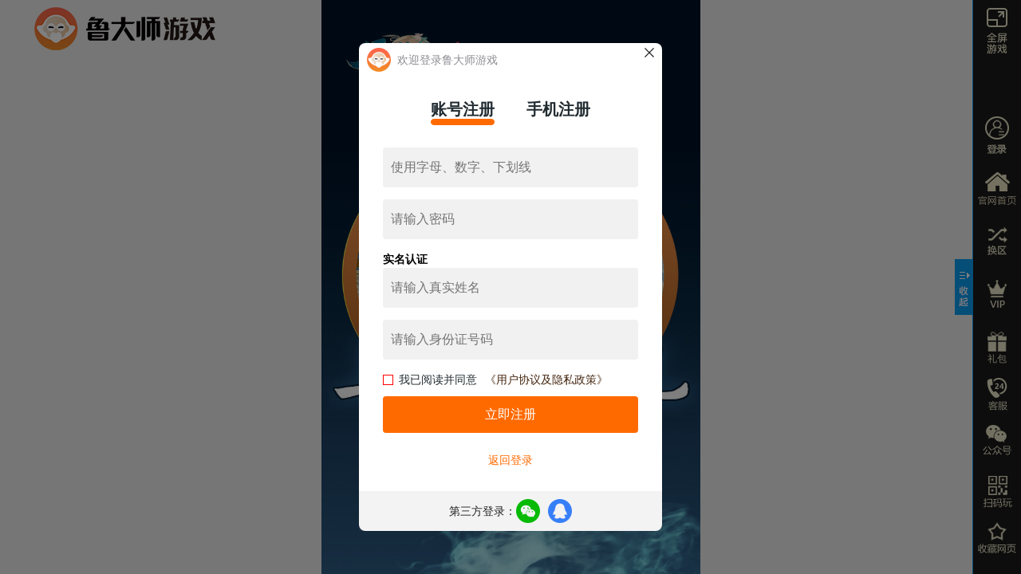

--- FILE ---
content_type: text/html; charset=utf-8
request_url: https://wan.ludashi.com/h5/game/frsjzh5?channel=webH5&from=h5_qbyx_frsjzh5
body_size: 3623
content:
<!DOCTYPE html>
<html>
<head>
    <meta http-equiv="Content-Type" content="text/html; charset=utf-8" />
    <meta name="renderer" content="webkit">
    <title>凡人神将传_凡人神将传官网_鲁大师凡人神将传官网-鲁大师游戏</title>
    <meta name="keywords" content="凡人神将传,凡人神将传官网,凡人神将传游戏,凡人神将传礼包,凡人神将传攻略,鲁大师凡人神将传" />
    <meta name="Description" content="鲁大师凡人神将传为您提供凡人神将传在线玩，凡人神将传礼包，凡人神将传手机版下载，凡人神将传玩法攻略等，更多好玩h5游戏尽在鲁大师手机页游。" />
    <link rel="stylesheet" type="text/css" href="https://cdn-ssl-wan.ludashi.com/h5game/supercss/pc_game.css?_ver=2025070801">
    <script>
var _hmt = _hmt || [];
(function() {
  var hm = document.createElement("script");
  hm.src = "//hm.baidu.com/hm.js?0bd99deb4f87764a2c6f514484a00ed3";
  var s = document.getElementsByTagName("script")[0]; 
  s.parentNode.insertBefore(hm, s);
})();
</script>    <style type="text/css">
        .packageBox .showList .infoBox{height: auto;}
    </style>
</head>
<body>
    <div class="wrap">
                <div class="logo"><a class="web_pc_logo" href="/" data-text="logo-click" title="鲁大师游戏库" target="_blank"><img src="//cdn-img.ludashi.com/a/202109/03/6131e792e38f5.png" /></a></div>
            </div>
    <!-- 侧边栏 -->
<div class="slidebar_div">
    <div class="fl">
        <div class="slidebar_button normal"></div>
    </div>
    <div class="fr">
                <div class="fullpage"><span class="normal"></span></div>
                <div class="menus">
                        <a href="javascript:;" class="m-unlogin showlogin" data-tips="点击登录" data-text="toolbar|click_account_info"></a>
                        <a target="_blank" href="https://wan.ludashi.com/h5" class="m-home" data-tips="返回首页" title="返回首页" data-text="pc_page|click_home"></a>
                        <a href="javascript:;" class="m-change changeserver" data-tips="切换区服" title="切换区服" data-text="pc_page|click_change_area"></a>
                        <a target="_blank" href="https://wan.ludashi.com/vip/intro" class="m-vip" data-tips="VIP中心" title="VIP中心" data-text="pc_page|click_vip"></a>
            <a href="javascript:;" data-tips="box_package" class="m-gifts shake-trigger" title="礼包中心" data-text="pc_page|click_gift"><i></i><p>礼包</p></a>
            <a target="_blank" href="https://wan.ludashi.com/kf" class="m-service" data-tips="专属客服" title="专属客服" data-text="pc_page|click_custom_service"></a>
        </div>
        <div class="footbar">
            <a href="javascript:;" class="weixin_gzh" data-tips="box_wxgzh" title="微信公众号" data-text="pc_page|click_wxgzh_qrcode"></a>
                        <a href="javascript:;" class="qrcode" data-tips="box_qrcode" title="二维码" data-text="pc_page|click_qrcode"></a>
                        <a href="javascript:;" class="favorite" data-type="addfavorite" data-tips="box_favorite" title="收藏地址" data-text="pc_page|click_collet_url"></a>
        </div>
    </div>
    <div class="clb"></div>
</div>
<!-- 账户信息 -->
<div class="sb_tips"></div>
<div class="floatbox" id="box_userinfo">
        <div class="arrow_right"></div>
</div>
<div class="floatbox" id="box_userinfo_once">
        <div class="arrow_right"></div>
</div>
<!-- 收藏提示 -->
<div class="floatbox" id="box_favorite">
    <div class="fbcontent favorite">
        为方便您下次继续游戏，请点击“<a href="javascript:;" data-type="addfavorite" data-text="pc_page|click_collet_url">收藏游戏</a>”，<br/>将网页地址保存到浏览器收藏夹方便随时回来继续游戏！
    </div>
    <div class="arrow_right"></div>
</div>
<!-- 关注公众号 -->
<div class="floatbox" id="box_wxgzh">
    <div class="fbcontent qrcode">
        <div class="div_t1">
            <p>扫码关注</p>
            <p>微信公众号</p>
        </div>
        <div class="div_img">
            <div class="img_wrap">
                                <img src="//cdn-img.ludashi.com/c/202210/08/6341132c89b27.png"/>
                            </div>
        </div>
    </div>
    <div class="arrow_right"></div>
</div>
<!-- 二维码提示 -->
<div class="floatbox" id="box_qrcode">
    <div class="fbcontent qrcode">
        <div class="div_t1">
            <p>扫一扫</p>
            <p>在手机上畅玩</p>
        </div>
        <div class="div_img">
            <div class="img_wrap" id="qcontainer">
                                <img src="//cdn-img.ludashi.com/c/202210/08/63411327a62e9.png"/>
                            </div>
            <div class="img_wrap" id="refresh_btn" data-text="toolbar|click_refresh_qrcode">
                <img src="https://cdn-ssl-wan.ludashi.com/h5game/images/game/qrcode_refresh.png?_ver=2025070801" />
            </div>
        </div>
            </div>
    <div class="arrow_right"></div>
</div>    <script type="text/javascript" src="https://cdn-file.ludashi.com/assets/jquery/jquery183.js?_ver=20180709" ></script>
    <script type="text/javascript" src="https://cdn-file.ludashi.com/assets/sea/sea.js?_ver=20180709" ></script>
    <script type="text/javascript" src="https://cdn-ssl-wan.ludashi.com/h5game/js/game_config.js?_ver=202511071514"></script>
    <script type="text/javascript">
        var user_id = 0;
        var input_channel = 'webH5';
        var input_from = 'h5_qbyx_frsjzh5';
        var game_id = 'frsjzh5';
        var user_source = '';
        var show_exitpage = 0;
        var show_realname_pop = 0;
        var specialDialogStyle = '';
        seajs.use('gameMainSdk',function(gameMainSdk){
            gameMainSdk.init({
                "isMobile":false,
                "userId":0,
                "isSmUser":1,
                "isSmUserPay":1,
                "forceShowPerfectGuide":0,
                "gameInfo":{"game_id":"frsjzh5","game_name":"\u51e1\u4eba\u795e\u5c06\u4f20","game_ratio":"0.66","iframe_game_url":"https:\/\/h5.698wan.com\/platform\/ludashi-v3\/login\/game\/135?platfrom=ludashi&gkey=frsjzh5&skey=1&time=1768634103&is_adult=0&back_url=&uid=0&sign=3e04d56db0ba49799c25c59615436c94&age=0&idcard_md5=","bg_game":"\/\/cdn-img.ludashi.com\/a\/201712\/01\/5a20a2e203a3e.jpg","bg_unlogin":"\/\/cdn-img.ludashi.com\/c\/202210\/08\/6341131ec7144.jpg","download_qrcode":"\/\/cdn-img.ludashi.com\/c\/202210\/08\/63411327a62e9.png","qrcode_gzh":"\/\/cdn-img.ludashi.com\/c\/202210\/08\/6341132c89b27.png","pay_domain":"https:\/\/h5.698wan.com","click_fullscreen":"1","init_fullscreen":"1","game_icon":"\/\/cdn-img.ludashi.com\/c\/202210\/08\/6341130744d18.png"},
                "heatBeatId":'',
                "userSource":user_source
            });
            window.hideRealNamePop = function(){
                gameMainSdk.hideRealNamePop();
            };
        });
    </script>

        <div class="boxPackage floatbox" id="box_package">
        <div class="packageBox">
            <div class="box">
                <div class="topBox">
                    <h3>免费礼包</h3>
                </div>
                <!--topBox-end-->
                <div class="tabBox">
                    <ul class="threeTabs">
                        <li data-type="0" data-active="true" class="active"><a style="width: 178px;" href="javascript:;" data-text="pc_page|click_gift_present">当前游戏</a></li>
                        <li data-type="0" data-active="false"><a style="width: 178px;" href="javascript:;" data-text="pc_page|click_gift_all">全部礼包</a></li>
                        <!-- <li data-type="1" data-active="false"><a href="javascript:;" data-text="pc_page|click_gift_hasbeen">已领取</a></li> -->
                    </ul>
                    <!-- <ul class="twoTabs">
                        <li data-type="0" data-active="false" class="active"><a href="javascript:;">全部礼包</a></li>
                        <li data-type="1" data-active="false"><a href="javascript:;">已领取</a></li>
                    </ul> -->
                </div>
                <!--tabBox-end-->
                <div class="clear"></div>
                <div class="listBox">
                    
                </div>
                <!--listBox-end-->
                <div class="clear"></div>
                <div class="pageBox" style="display:none">
                    <ul>
                        <li class="prev"><a href="javascript:;">上一页</a></li>
                        <li><a href="javascript:;"><span class="prevPage"></span>/<span class="allPage"></span></a></li>
                        <li class="next"><a href="javascript:;">下一页</a></li>
                    </ul>
                </div>
                <!--pageBox-end-->
            </div>
            <!--box-end-->
            <div class="bjBox">
                <img src="https://cdn-ssl-wan.ludashi.com/h5game/images/j.png?_ver=2025070801" />
            </div>
            <div class="packageBj"></div>
            <!--packageBj-end-->
            <div class="getPackage">
                <div class="closeBtn">
                    <a href="javascript:;">X</a>
                </div>
                <!--closeBtn-end-->
                <div class="clear"></div>
                <div class="imgBox pull-left">
                    <img src="" />
                </div>
                <!--imgBox-end-->
                <div class="textBox pull-left">
                    <p class="packageName">VIP新手礼包</p>
                    <p class="name"></p>
                    
                </div>
                <!--textBox-end-->
                <div class="clear"></div>
                <div class="txtBox">
                    <p class="packageContent">
                        礼包内容：
                    </p>
                </div>
                <!--txtBox-end-->
                <div class="codeBox">
                    <p class="codeNum">礼包码：<span id="copyObj"></span></p>
                </div>
                <!--codeBox-end-->
                <div class="btnBox">
                    <input type="button" value="点击复制到剪贴板" />
                </div>
                <!--btnBox-end-->
            </div>
            <!--getPackage-end-->
        </div>
        <!--packageBox-end-->
    </div>    <script>
var _hmt = _hmt || [];
(function() {
  var hm = document.createElement("script");
  hm.src = "//hm.baidu.com/hm.js?0bd99deb4f87764a2c6f514484a00ed3";
  var s = document.getElementsByTagName("script")[0]; 
  s.parentNode.insertBefore(hm, s);
})();
</script><script type="text/javascript">
function set_userfrom_autologin(){function e(e){return window&&window.external&&e in window.external}e("OpenTab")&&function(e,n,t){var o=(t=t||{}).expires;"number"==typeof o&&(o=new Date).setTime(o.getTime()+1e3*t.expires);try{document.cookie=e+"="+n+(o?";expires="+o.toGMTString():"")+(t.path?";path="+t.path:"")+(t.domain?"; domain="+t.domain:"")}catch(e){}}("wan_client_from","client",{path:"/",domain:"ludashi.com"}),e("Logout")&&e("LoginSuccess2")&&""===function(e){try{var n,t=new RegExp("(^| )"+e+"=([^;]*)(;|$)");return(n=document.cookie.match(t))?unescape(n[2]):""}catch(e){return""}}("X-Token")&&window.external.Logout()}try{ $(function(){set_userfrom_autologin()})}catch(e){}
</script></body>
</html>


--- FILE ---
content_type: text/css
request_url: https://cdn-ssl-wan.ludashi.com/h5game/supercss/pc_game.css?_ver=2025070801
body_size: 8068
content:
body,h1,h2,h3,h4,h5,h6,p,pre,dl,dd,menu,ol,ul,caption,th,td,form,fieldset,legend,input,button,textarea{margin:0;padding:0}h1,h2,h3,h4,h5,h6{font-size:100%}menu,ol,ul{list-style:none}table{border-collapse:collapse;border-spacing:0}input,button,textarea,select{font-size:100%}a{text-decoration:none;outline:none;white-space:nowrap}a:hover{text-decoration:none;color:#3a9ff6}body,input,button,textarea,select,option,optgroup{font:14px/1.5 'Microsoft YaHei','微软雅黑',arial,tahoma,sans-serif;color:#212b31}img,input{border:0 none}input::-ms-clear,input::-ms-reveal{display:none}.clb{clear:both}.fl,.fr{display:block;_display:inline}.fl{float:left}.fr{float:right}.none{display:none}#iframeMask{width:100%;z-index:89;position:absolute;left:0px;top:0px;background-color:#000;opacity:.5}#iframeDialog{z-index:99;position:absolute;left:50%;top:50%}#callPayIframe{z-index:99;position:absolute;left:0px;top:0px}#iframeGame{z-index:1;cursor:pointer;width:810px;height:100%;border:0;position:absolute;left:50%;top:0px;margin-left:-405px}#iframeGame img{width:100%;height:100%}.footerbar{width:100%;position:fixed;bottom:0;-webkit-transform:translate3d(0, 0, 0);background-color:#f8f8f8;padding-top:.185rem;z-index:20}.footerbar .c{width:100%;background-color:#fff;display:-webkit-box;display:-webkit-flex;display:-ms-flexbox;display:flex;justify-content:center;align-items:stretch;padding:.185rem 0}.footerbar a{width:25%;display:block;text-align:center;flex:1}.footerbar a .icon{width:.75rem;height:.75rem;margin:0 auto;background-repeat:no-repeat;background-size:contain}.footerbar a p{color:#8D8D93;font-size:.269rem;font-weight:bold}.footerbar a.game .icon{background-image:url("//cdn-wan.ludashi.com/h5game/images/mobile/icon_game_unselected.png")}.footerbar a.package .icon{background-image:url("//cdn-wan.ludashi.com/h5game/images/mobile/icon_gift_unselected.png")}.footerbar a.online .icon{background-image:url("//cdn-wan.ludashi.com/h5game/images/mobile/icon_qa_unselected.png")}.footerbar a.vip .icon{background-image:url("//cdn-wan.ludashi.com/h5game/images/mobile/icon_mine_unselected.png")}.footerbar a.active.game .icon{background-image:url("//cdn-wan.ludashi.com/h5game/images/mobile/icon_game_selected.png")}.footerbar a.active.package .icon{background-image:url("//cdn-wan.ludashi.com/h5game/images/mobile/icon_gift_selected.png")}.footerbar a.active.online .icon{background-image:url("//cdn-wan.ludashi.com/h5game/images/mobile/icon_qa_selected.png")}.footerbar a.active.vip .icon{background-image:url("//cdn-wan.ludashi.com/h5game/images/mobile/icon_mine_selected.png")}.footerbar a.active p{color:#FF6A00}.slidebar_div{z-index:99;position:absolute;top:0px;right:0px;width:83px;height:100%}.slidebar_div .fr{width:60px;height:100%;background-color:#1b1b1b}.slidebar_div .clb{clear:both}.slidebar_div .fl{width:22px;height:100%;border-right:1px solid #099eef}.slidebar_div .fl .slidebar_button{cursor:pointer;width:22px;height:70px;background-image:url("//cdn-wan.ludashi.com/h5game/images/game/sprite_headbar.png");background-repeat:no-repeat;position:absolute;left:0px;top:50%;margin-top:-35px}.slidebar_div .fl .slidebar_button.normal{background-position:left top}.slidebar_div .fl .slidebar_button.normal:hover{background-position:right top}.slidebar_div .fl .slidebar_button.active{background-position:left bottom}.slidebar_div .fl .slidebar_button.active:hover{background-position:left bottom}.slidebar_div .fullpage{width:60px;height:80px}.slidebar_div .fullpage span{width:100%;height:100%;cursor:pointer;display:inline-block;background-image:url("//cdn-wan.ludashi.com/h5game/images/game/sprite_full.png");background-repeat:no-repeat}.slidebar_div .fullpage span.normal{background-position:0px top}.slidebar_div .fullpage span.normal:hover{background-position:right top}.slidebar_div .fullpage span.active{background-position:0px bottom}.slidebar_div .fullpage span.active:hover{background-position:right bottom}.slidebar_div .menus a,.slidebar_div .footbar a{display:inline-block;width:100%;height:60px;background-image:url("//cdn-wan.ludashi.com/h5game/images/game/sprite_menus.png");background-repeat:no-repeat}.slidebar_div .menus{width:100%;padding-top:60px}.slidebar_div .menus a.m-unlogin{background-position:0px 0px}.slidebar_div .menus a.m-unlogin:hover{background-position:right 0px}.slidebar_div .menus a.m-login{position:relative;background-position:0 -420px}.slidebar_div .menus a.m-login img{width:28px;height:28px;border-radius:28px;position:absolute;left:50%;top:7px;margin-left:-14px}.slidebar_div .menus a.m-login:hover{background-position:right -420px}.slidebar_div .menus a.m-change{background-position:0 -60px}.slidebar_div .menus a.m-change:hover{background-position:right -60px}.slidebar_div .menus a.m-home{background-image:url(//cdn-img.ludashi.com/a/202012/08/5fcf1a8aa73fe.png);background-position:0 0}.slidebar_div .menus a.m-home:hover{background-position:right top}.slidebar_div .menus a.m-vip{background-position:0 -120px}.slidebar_div .menus a.m-vip:hover{background-position:right -120px}.slidebar_div .menus a.m-gifts{color:#eae5c7;text-align:center;background-image:none;font-size:12px}.slidebar_div .menus a.m-gifts i{height:25px;margin-top:12px;display:block;background-image:url("//cdn-wan.ludashi.com/h5game/images/game/gift.png");background-repeat:no-repeat;background-position:center top}.slidebar_div .menus a.m-gifts:hover{color:#f6e475}.slidebar_div .menus a.m-gifts:hover i{background-position:center bottom}.slidebar_div .menus a.m-service{background-position:0 -240px}.slidebar_div .menus a.m-service:hover{background-position:right -240px}.slidebar_div .menus a:hover{background-color:#2c2c2c}.slidebar_div .menus a.shake-little,.slidebar_div .menus a.shake-little:hover{background-color:transparent}.slidebar_div .footbar{width:60px;position:absolute;right:0px;bottom:0px}.slidebar_div .footbar a.favorite{background-position:0 -309px}.slidebar_div .footbar a.favorite:hover{background-position:right -309px}.slidebar_div .footbar a.qrcode{background-position:0 -360px}.slidebar_div .footbar a.qrcode:hover{background-position:right -360px}.slidebar_div .footbar a.weixin_gzh{background-image:url("//cdn-wan.ludashi.com/h5game/images/game/wxgzh.png")}.slidebar_div .footbar a.weixin_gzh:hover{background-position:right 0px}.slidebar_div .footbar a:hover{background-color:#2c2c2c}.sb_tips{z-index:99;display:none;position:absolute;right:60px;width:110px;height:40px;line-height:40px;text-indent:22px;color:#fff;background-image:url("//cdn-wan.ludashi.com/h5game/images/game/tips_01.png")}.floatbox{display:none;z-index:99;position:absolute;right:60px;bottom:100px}.floatbox .arrow_right{float:left;width:10px;height:100%;background:url("//cdn-wan.ludashi.com/h5game/images/game/arrow_01.png") no-repeat left center}.floatbox .fbcontent{float:left;background-color:#191A1C}.floatbox .favorite{padding:20px;color:#999}.floatbox .favorite a{color:#f6e475}.floatbox .userinfo{padding:12px 0px 14px 12px}.floatbox .userinfo .ulogo{float:left;width:60px;height:60px;margin-right:10px}.floatbox .userinfo .ulogo img{width:100%;height:100%;border-radius:60px}.floatbox .userinfo .uinfo{float:left;width:94px}.floatbox .userinfo .uinfo .nickname{width:100%;padding-top:10px}.floatbox .userinfo .uinfo .nickname a{width:100%;display:block;white-space:nowrap;overflow:hidden;text-overflow:ellipsis;color:#f4efd0;font-size:14px}.floatbox .userinfo .uinfo2{float:left;padding:8px 20px 0px 0px}.floatbox .userinfo .uinfo2 .p1{color:#fff}.floatbox .userinfo .uinfo2 .p2{color:#999}.floatbox .userinfo .uinfo2 .p3{color:#fff;padding-top:10px}.floatbox .userinfo .btn_activate{text-align:center}.floatbox .userinfo .btn_activate a{display:inline-block;color:#ff4c5a;border:1px solid #ff4c5a;border-radius:20px;padding:4px 16px}.floatbox .userinfo .buttons{padding:30px 0px 20px}.floatbox .userinfo .buttons a{float:left;display:inline-block;text-align:center;width:75px;height:30px;line-height:30px;color:#f4efd0;border:1px solid #f4efd0}.floatbox .userinfo .buttons a:hover{color:#CDBC68;border:1px solid #CDBC68}.floatbox .qrcode{width:190px;padding:21px 0px;text-align:center;color:#fff;background-color:#1b1b1b}.floatbox .qrcode .div_t1{font-size:16px}.floatbox .qrcode .div_t2{color:#999;font-size:14px}.floatbox .qrcode .div_btn{padding-top:10px}.floatbox .qrcode .div_btn span{cursor:pointer;font-size:12px;padding:4px 20px;color:#f4efd0;border:1px solid #f4efd0;border-radius:20px}.floatbox .qrcode .div_btn span:hover{color:#CDBC68;border:1px solid #CDBC68}.floatbox .qrcode .div_img{position:relative;margin:10px 0;height:140px}.floatbox .qrcode .div_img .img_wrap{width:140px;height:140px;position:absolute;left:50%;top:0px;margin-left:-71px;border:2px solid #fff}.floatbox .qrcode .div_img .img_wrap img{width:100%;height:100%}.floatbox .qrcode .div_img #refresh_btn{cursor:pointer;display:none}*{padding:0;margin:0}ol,ul{list-style:none}a{text-decoration:none}body{background:#ccc}.pull-left{float:left}.pull-right{float:right}.clear{clear:both}.payBox{width:400px;height:auto;padding-bottom:20px;margin:0 auto;position:absolute;top:50%;left:50%;margin-top:-230px;margin-left:-200px;background-color:#fff;border-radius:5px;z-index:90}.closeBox{position:absolute;right:0px;top:13px;padding-top:13px;z-index:999}.closeBox a.pull-right{display:block;height:29px;width:29px;margin-right:13px;background-image:url('//cdn-wan.ludashi.com/h5game/images/pay/pay_close.png');background-repeat:no-repeat;background-size:cover}.closeBox a.pull-right:hover{background-position:left bottom}.bigBox{padding-top:30px}.titleBox h3{text-align:center;font-size:18px;color:#484848}.infoBox{width:310px;margin:0 auto;margin-top:36px}.infoBox li{margin-bottom:22px}.infoBox li span{font-size:18px;color:#969696}.infoBox li span.info{color:#379af6}.infoBox li span.info.username{color:#696a6b}.infoBox li span.info.money{color:#ff8033}.infoBox li span.info.money_sale{color:#c2c2c2;text-decoration:line-through;display:none}.infoBox li span.info.money_true{color:#ff8033}.infoBox li span.info.coupon{color:#ff8033;cursor:pointer}.infoBox li span.info.coupon img{vertical-align:middle}.infoBox li span.info.coin{color:#ff8033}.infoBox li span.info label{color:#3eb135}.successInfo li span.info{color:#333}.btnBox{width:280px;margin:0 auto;margin-top:16px}.btnBox li{margin-bottom:20px}.btnBox li a,.returnBox a{display:block;width:280px;height:45px}.btnBox li.coinBtn a,.btnBox li.zfbBtn a,.btnBox li.weixinBtn a{text-align:center;line-height:45px;color:#fff;font-size:18px}.btnBox li.coinBtn a img,.btnBox li.zfbBtn a img,.btnBox li.weixinBtn a img{vertical-align:middle;padding-right:10px}.btnBox li.coinBtn a{background-color:#f1d430}.btnBox li.coinBtn a:hover{opacity:.8}.btnBox li.zfbBtn a{background-color:#00bbf6}.btnBox li.zfbBtn a:hover{background-color:#00a8f2}.btnBox li.zfbBtn a.active{background-color:#00a8f2}.btnBox li.weixinBtn a{background-color:#4ac340}.btnBox li.weixinBtn a:hover{background-color:#3eb135}.btnBox li.weixinBtn a.active{background-color:#3eb135}.btnBox li a.rechargeBtn,.returnBox a.returnBtn{background:#5faef8;line-height:48px;text-align:center;font-size:18px;color:#fff;border-radius:5px;margin-top:40px}.btnBox li a.rechargeBtn:hover,.returnBox a.returnBtn:hover{background:#379af6}.btnBox li a.rechargeBtn img{vertical-align:middle}.showBox{width:266px;height:237px;border:1px solid #ff8033;margin:0 auto;border-radius:5px}.showBox .payImg{width:177px;margin:0 auto;margin-top:7px}.showBox .payImg img{width:177px;height:177px;background:#ccc}.showBox p.explain{text-align:center;font-size:14px;color:#969696;margin-top:5px;margin-bottom:16px}.otherBox{text-align:center;margin-top:14px}.otherBox a{font-size:16px;color:#00a9f0}.successBox .inconBox{width:106px;margin:0 auto;margin-top:50px}.returnBox{width:280px;margin:0 auto}.couponLists{display:none}.couponLists .title{height:43px;line-height:43px;border-bottom:1px solid #838383;font-size:18px;color:#221d1d;font-weight:bold;position:relative;text-align:center}.couponLists .title span{font-size:16px;color:#5a5555;position:absolute;left:19px;top:0;cursor:pointer}.couponLists .couponItems{height:400px;overflow-y:auto}.couponLists .couponItem{cursor:pointer;width:346px;height:110px;margin:23px auto 0;background:url('//cdn-img.ludashi.com/a/202012/04/5fca1e9c23739.png') no-repeat left top;position:relative;color:#fff}.couponLists .couponItem .tips{display:none}.couponLists .couponItem.active .tips{display:block;position:absolute;right:0;top:0;width:32px;height:29px;background:url('//cdn-img.ludashi.com/a/202012/04/5fca2198d2a0a.png') no-repeat left top}.couponLists .couponItem .money{position:absolute;left:10px;top:10px;width:100px;font-size:20px}.couponLists .couponItem .money span{width:100%;overflow:hidden;font-size:38px}.couponLists .couponItem .limit{position:absolute;left:16px;bottom:20px;width:100px;text-align:left;font-size:14px}.couponLists .couponItem .name{position:absolute;right:0;top:20px;width:224px;text-align:center;font-size:20px;color:#322320;white-space:nowrap;overflow:hidden;text-overflow:ellipsis}.couponLists .couponItem .date{position:absolute;bottom:30px;left:125px;width:140px;font-size:10px;color:#322320}.couponLists .couponItem .btn{position:absolute;bottom:27px;right:5px;width:72px;height:24px;line-height:24px;text-align:center;color:#fff;border-radius:12px}.couponLists .couponItem .btn.normal{background-color:#02338a}.payPasswordDialog{position:fixed;left:0;top:0;right:0;bottom:0;display:block;z-index:99}.payPasswordDialog .mask{width:100%;height:100%;background-color:rgba(0,0,0,0.6)}.payPasswordDialog .content{position:absolute;left:50%;top:50%;margin-left:-200px;margin-top:-150px;width:400px;height:auto;background-color:#fff;border-radius:8px}.payPasswordDialog .content .head{height:24px;border-bottom:2px solid #eee;padding:10px 20px}.payPasswordDialog .content .head .title{font-size:16px;color:#222;float:left}.payPasswordDialog .content .head .close{width:24px;height:24px;float:right;background:url(//cdn-img.ludashi.com/a/202105/21/60a7167207edd.png) no-repeat center center;cursor:pointer}.payPasswordDialog .content .body{padding:30px 40px}.payPasswordDialog .content .body .money{font-size:24px;color:#348bec;text-align:center}.payPasswordDialog .content .body .input{width:100%;background-color:#f1f1f2;border-radius:8px;margin-top:20px}.payPasswordDialog .content .body .input input{width:100%;height:44px;line-height:44px;background-color:transparent;border:0;color:#999;font-size:14px;text-indent:20px;outline:0;float:left}.payPasswordDialog .content .body .error{width:100%;height:40px;color:red;font-size:14px}.payPasswordDialog .content .body .tips{color:#999;text-align:center}.payPasswordDialog .content .body button{margin-top:10px;width:100%;height:44px;border:0;background-color:#348bec;font-size:16px;color:#fff;border-radius:8px}body{background-color:#eee}.loginWrap{width:100%;height:100%;position:fixed;left:0;right:0;top:0;bottom:0;z-index:99}.loginWrap .loginMask{width:100%;height:100%;position:absolute;left:0;top:0;background-color:rgba(0,0,0,0.5);z-index:90}.loginWrap .loginBox{position:absolute;left:50%;top:0;margin-left:-190px;z-index:91}.loginWrap .alertBox{display:none;position:absolute;width:100%;top:0;z-index:999}.loginWrap .alertBox p{width:100%;height:60px;line-height:60px;text-align:center;background-color:rgba(185,38,38,0.9);opacity:.9;color:#fff;font-size:14px}.loginWrap .fl{float:left}.loginWrap .fr{float:right}.loginWrap .clear{clear:both}.loginBox{width:380px;border-radius:8px;background-color:#fff;margin:0 auto;font-size:14px}.loginBox .boxHeader{height:30px;padding:6px 10px;box-sizing:border-box}.loginBox .boxHeader .logo{width:30px;height:30px;background-image:url('//cdn-img.ludashi.com/a/202103/03/603f40ffaa476.png');background-repeat:no-repeat;background-position:center center;background-size:contain}.loginBox .boxHeader .text{color:#8D8D93;line-height:30px;padding-left:8px}.loginBox .boxHeader .close{width:12px;height:12px;cursor:pointer;background-image:url('//cdn-img.ludashi.com/a/202103/03/603f40b97104c.png');background-repeat:no-repeat;background-position:center center;background-size:100% 100%}.loginBox .boxTabs{width:200px;height:40px;line-height:40px;margin:33px auto 0;overflow:hidden}.loginBox .boxTabs .tab{width:80px;font-size:20px;font-weight:bold;text-align:center;cursor:pointer}.loginBox .boxTabs .tab.active{background-image:url(//cdn-img.ludashi.com/a/202103/03/603f46b8c8695.png);background-repeat:no-repeat;background-position:center bottom;background-size:contain}.loginBox .formGroup{padding:28px 30px}.loginBox .formGroup .input{width:320px;background-color:#F1F1F2;margin-bottom:15px;border-radius:4px;overflow:hidden}.loginBox .formGroup .input input{font-size:16px;width:100%;height:50px;line-height:50px;border:0;background-color:transparent;text-indent:10px;outline:0}.loginBox .formGroup .input.smscode{display:none;position:relative}.loginBox .formGroup .input.smscode .sendBtn{position:absolute;height:22px;line-height:22px;top:14px;right:10px;font-size:16px;color:#FF6A00;cursor:pointer}.loginBox .formGroup .input.captcha{position:relative}.loginBox .formGroup .input.captcha .image{width:240px;height:76px;padding:2px;box-sizing:border-box;cursor:pointer}.loginBox .formGroup .input.captcha .image img{width:100%;height:100%}.loginBox .formGroup .input.captcha .change{position:absolute;height:30px;line-height:30px;top:23px;right:10px;font-size:18px;color:#FF6A00;cursor:pointer}.loginBox .formGroup .title{color:#000}.loginBox .formGroup .error{height:30px;line-height:30px;padding-bottom:10px;text-align:center}.loginBox .formGroup .error span{color:red;font-size:14px}.loginBox .formGroup .agree{padding-bottom:10px}.loginBox .formGroup .agree .checkbox{background-image:url(//cdn-img.ludashi.com/a/202106/01/60b5c3d72d8ca.png);padding:2px 10px;padding-left:20px;background-repeat:no-repeat;background-position:left center;cursor:pointer}.loginBox .formGroup .agree .checkbox.active{background-image:url(//cdn-img.ludashi.com/a/202106/01/60b5c88acaaae.png)}.loginBox .formGroup .agree a{color:#452610}.loginBox .formGroup .buttons .button{height:46px;line-height:46px;border-radius:4px;font-size:16px;outline:0}.loginBox .formGroup .buttons .style1{background-color:#fff;border:1px solid #ff6a00;box-sizing:border-box;color:#FF6A00}.loginBox .formGroup .buttons .style1:hover{color:#FF842D;border:1px solid #FF842D}.loginBox .formGroup .buttons .style2{background:#FF6A00;box-sizing:border-box;border:0;color:#fff}.loginBox .formGroup .buttons .style2:hover{background-color:#FF842D}.loginBox .formGroup .buttons .small{width:150px}.loginBox .formGroup .buttons .big{width:320px}.loginBox .formGroup .forget{text-align:center;padding-top:24px}.loginBox .formGroup .forget a,.loginBox .formGroup .forget div{font-size:14px;cursor:pointer;color:#FF6A00;text-decoration:none}.loginBox .formGroup .forget a:hover,.loginBox .formGroup .forget div:hover{color:#FF842D}.loginBox .boxForm{display:block}.loginBox .boxValid{display:none}.loginBox .boxFooter{width:100%;height:30px;padding:10px 0;background-color:rgba(141,141,147,0.1);text-align:center;display:flex;justify-content:center}.loginBox .boxFooter .text{height:30px;line-height:30px;color:#222;font-size:14px}.loginBox .boxFooter .third{margin-right:.63rem;width:30px;height:30px;background-repeat:no-repeat;background-position:center center;background-size:contain;cursor:pointer}.loginBox .boxFooter .third.weixin{background-image:url(//cdn-img.ludashi.com/a/202103/03/603f4126ccb36.png)}.loginBox .boxFooter .third.qq{background-image:url(//cdn-img.ludashi.com/a/202103/03/603f4127f3ea3.png);margin-right:0}.loginBox .boxFooter .third.weibo{background-image:url(//cdn-img.ludashi.com/a/202103/03/603f4129863c9.png);margin-right:0}.vipicon{float:left;display:block;width:48px;height:16px;background-repeat:no-repeat;background-position:left top;background-image:url("https://cdn-ssl-wan.ludashi.com/assets/images/vip/vip_icon.png")}.vipicon0{background-position:0 -30px}.vipicon0:hover{background-position:-80px -30px}.vipicon1{background-position:0 -78px}.vipicon1:hover{background-position:-80px -78px}.vipicon2{background-position:0 -128px}.vipicon2:hover{background-position:-80px -128px}.vipicon3{background-position:0 -178px}.vipicon3:hover{background-position:-80px -178px}.vipicon4{background-position:0 -226px}.vipicon4:hover{background-position:-80px -226px}.vipicon5{background-position:0 -272px}.vipicon5:hover{background-position:-80px -272px}.vipicon6{background-position:0 -316px}.vipicon6:hover{background-position:-80px -316px}.vipicon7{background-position:0 -364px}.vipicon7:hover{background-position:-80px -364px}.vip_info{height:16px;line-height:16px;margin-left:auto;margin-right:auto;padding:4px 0px}.vip_info .progress_bg{float:left;height:8px;margin-top:2px;margin-left:8px;padding:2px 0px}.vip_info .progress_bg .progress_bar{height:100%;margin-left:2px}.vip_web_info{width:236px;margin-bottom:10px;background-color:#eee}.vip_web_info .vipicon{margin-left:10px}.vip_web_info .progress_bg{width:164px;background:url("https://cdn-ssl-wan.ludashi.com/assets/images/vip/progress_windex.png") no-repeat 0 -20px}.vip_web_info .progress_bg .progress_bar{background:url("https://cdn-ssl-wan.ludashi.com/assets/images/vip/progress_windex.png") no-repeat 0 -61px}.vip_icenter_info{display:none;position:absolute;left:250px;top:5px}.vip_icenter_info .progress_bg{width:104px;background:url("https://cdn-ssl-wan.ludashi.com/assets/images/vip/progress_icenter.png") no-repeat 0 -16px}.vip_icenter_info .progress_bg .progress_bar{background:url("https://cdn-ssl-wan.ludashi.com/assets/images/vip/progress_icenter.png") no-repeat 0 -50px}.vip_icenter_info .score{float:left;padding-left:10px}.pull-left{float:left}.pull-right{float:right}.clear{clear:both}.boxPackage{position:fixed;right:59px;top:288px;z-index:100;width:420px;height:537px}.boxPackage .packageBox{width:420px;height:537px;position:relative}.boxPackage .packageBox .box{width:400px;height:527px;background:#1b1b1b;overflow:hidden}.boxPackage .packageBox .box .topBox h3{color:#fff;text-align:center;font-size:14px;font-weight:normal;padding-top:20px;margin-bottom:15px}.boxPackage .packageBox .box .tabBox{width:360px;margin:0 auto}.boxPackage .packageBox .box .tabBox ul.threeTabs li{float:left}.boxPackage .packageBox .box .tabBox ul.threeTabs li a{display:inline-block;width:118px;height:28px;text-align:center;line-height:30px;border:1px solid #eae5c7;color:#eae5c7;font-size:14px}.boxPackage .packageBox .box .tabBox ul.threeTabs li.active a{background:#eae5c7;color:#1b1b1b}.boxPackage .packageBox .box .tabBox ul.threeTabs li:hover a{background:#eae5c7;color:#1b1b1b}.boxPackage .packageBox .box .tabBox ul.twoTabs li{float:left}.boxPackage .packageBox .box .tabBox ul.twoTabs li a{display:inline-block;width:178px;height:28px;text-align:center;line-height:30px;border:1px solid #eae5c7;color:#eae5c7;font-size:14px}.boxPackage .packageBox .box .tabBox ul.twoTabs li.active a{background:#eae5c7;color:#1b1b1b}.boxPackage .packageBox .box .tabBox ul.twoTabs li:hover a{background:#eae5c7;color:#1b1b1b}.boxPackage .packageBox .box .listBox{width:360px;margin:0 auto;margin-top:10px}.boxPackage .packageBox .box .listBox .showList{padding-top:8px;padding-bottom:8px;border-bottom:1px dashed #111;height:64px}.boxPackage .packageBox .box .listBox .showList .leftBox{width:245px;overflow:hidden}.boxPackage .packageBox .box .listBox .showList .leftBox .imgBox img{width:64px;height:64px;border-radius:7px}.boxPackage .packageBox .box .listBox .showList .leftBox .infoBox{margin-left:10px;margin-top:0;width:160px}.boxPackage .packageBox .box .listBox .showList .leftBox .infoBox p{font-size:14px;line-height:24px;overflow:hidden;text-overflow:ellipsis;white-space:nowrap}.boxPackage .packageBox .box .listBox .showList .leftBox .infoBox .name{color:#999;font-size:12px}.boxPackage .packageBox .box .listBox .showList .leftBox .infoBox .reason{color:#fff}.boxPackage .packageBox .box .listBox .showList .leftBox .infoBox .packageInfo{font-size:12px;color:#999}.boxPackage .packageBox .box .listBox .showList .rightBox a.getBtn{display:block;width:80px;height:26px;background:url("//cdn-wan.ludashi.com/h5game/images/lq.png") no-repeat 0 0;margin-top:24px}.boxPackage .packageBox .box .listBox .showList .rightBox a.copyBtn{display:block;width:80px;height:26px;background:url("//cdn-wan.ludashi.com/h5game/images/lq.png") no-repeat -80px 0;margin-top:24px}.boxPackage .packageBox .box .listBox .noDataBox{width:136px;height:74px;position:absolute;left:50%;top:50%;margin-left:-68px;margin-top:-37px}.boxPackage .packageBox .box .listBox .noDataBox img{width:136px;height:74px}.boxPackage .packageBox .box .listBox .txtBox{position:absolute;left:0;top:330px;width:100%}.boxPackage .packageBox .box .listBox .txtBox p{font-size:18px;color:#f6e475;text-align:center}.boxPackage .packageBox .box .pageBox{min-width:110px;position:absolute;left:50%;bottom:5px;margin-left:-55px;padding-bottom:8px}.boxPackage .packageBox .box .pageBox li{float:left;font-size:14px}.boxPackage .packageBox .box .pageBox li a{color:#666}.boxPackage .packageBox .box .pageBox li.prev a,.boxPackage .packageBox .box .pageBox li.next a{color:#eae5c7}.boxPackage .packageBox .box .pageBox li:hover.prev,.boxPackage .packageBox .box .pageBox li:hover.next{color:#f6e475}.boxPackage .packageBox .bjBox{position:absolute;right:10px;top:10px}.boxPackage .packageBox .packageBj{position:absolute;left:0;top:0;width:100%;height:100%;background:#050505;opacity:.5;z-index:10;display:none}.boxPackage .packageBox .getPackage{max-width:390px;max-height:497px;background:#1b1b1b;position:absolute;left:50%;top:50%;z-index:11;padding:20px 15px;display:none;border:1px solid #999}.boxPackage .packageBox .getPackage .closeBtn{position:absolute;top:5px;right:20px}.boxPackage .packageBox .getPackage .closeBtn a{font-size:12px;color:#fff}.boxPackage .packageBox .getPackage .imgBox img{width:64px;height:64px;border-radius:8px}.boxPackage .packageBox .getPackage .textBox{margin-top:13px;margin-left:8px}.boxPackage .packageBox .getPackage .textBox p{font-size:12px;margin-bottom:5px}.boxPackage .packageBox .getPackage .textBox .name{color:#999;font-size:14px}.boxPackage .packageBox .getPackage .textBox .codeNum{color:#f4e37b}.boxPackage .packageBox .getPackage .textBox .packageName{font-size:16px;color:#fff}.boxPackage .packageBox .getPackage .txtBox p.packageContent{font-size:14px;color:#999;word-break:break-all}.boxPackage .packageBox .getPackage .txtBox h5{font-size:14px;color:#999;font-weight:normal;margin-top:30px}.boxPackage .packageBox .getPackage .txtBox ol{padding-left:25px}.boxPackage .packageBox .getPackage .txtBox ol li{font-size:14px;color:#999;list-style:decimal}.boxPackage .packageBox .getPackage .codeBox{margin-top:28px;margin-bottom:20px}.boxPackage .packageBox .getPackage .codeBox p.codeNum{font-size:15px;color:#f5e47c;text-align:center;font-weight:bold}.boxPackage .packageBox .getPackage .btnBox{width:320px;margin:0 auto;margin-top:10px}.boxPackage .packageBox .getPackage .btnBox input{width:320px;height:35px;background:#1b1b1b;border:1px solid #d9d9cf;color:#e6e7bf;cursor:pointer}.numGift{display:block;position:absolute;right:0;top:0;width:20px;height:20px;border-radius:10px;background:red;color:#fff;text-align:center;line-height:20px}.shake,.shake-little,.shake-slow,.shake-hard,.shake-horizontal,.shake-vertical,.shake-rotate,.shake-opacity,.shake-crazy,.shake-chunk{display:inherit;transform-origin:center center}.shake-freeze,.shake-constant.shake-constant--hover:hover,.shake-trigger:hover .shake-constant.shake-constant--hover{animation-play-state:paused}.shake-freeze:hover,.shake-trigger:hover .shake-freeze,.shake:hover,.shake-trigger:hover .shake,.shake-little:hover,.shake-trigger:hover .shake-little,.shake-slow:hover,.shake-trigger:hover .shake-slow,.shake-hard:hover,.shake-trigger:hover .shake-hard,.shake-horizontal:hover,.shake-trigger:hover .shake-horizontal,.shake-vertical:hover,.shake-trigger:hover .shake-vertical,.shake-rotate:hover,.shake-trigger:hover .shake-rotate,.shake-opacity:hover,.shake-trigger:hover .shake-opacity,.shake-crazy:hover,.shake-trigger:hover .shake-crazy,.shake-chunk:hover,.shake-trigger:hover .shake-chunk{animation-play-state:running}@keyframes shake-little{2%{transform:translate(0, 0) rotate(.5deg)}4%{transform:translate(0, 1px) rotate(.5deg)}6%{transform:translate(1px, 0) rotate(.5deg)}8%{transform:translate(1px, 1px) rotate(.5deg)}10%{transform:translate(1px, 0) rotate(.5deg)}12%{transform:translate(0, 0) rotate(.5deg)}14%{transform:translate(0, 1px) rotate(.5deg)}16%{transform:translate(1px, 0) rotate(.5deg)}18%{transform:translate(0, 0) rotate(.5deg)}20%{transform:translate(1px, 1px) rotate(.5deg)}22%{transform:translate(1px, 1px) rotate(.5deg)}24%{transform:translate(1px, 0) rotate(.5deg)}26%{transform:translate(1px, 0) rotate(.5deg)}28%{transform:translate(1px, 1px) rotate(.5deg)}30%{transform:translate(0, 1px) rotate(.5deg)}32%{transform:translate(0, 1px) rotate(.5deg)}34%{transform:translate(0, 0) rotate(.5deg)}36%{transform:translate(0, 1px) rotate(.5deg)}38%{transform:translate(1px, 0) rotate(.5deg)}40%{transform:translate(0, 0) rotate(.5deg)}42%{transform:translate(1px, 0) rotate(.5deg)}44%{transform:translate(0, 0) rotate(.5deg)}46%{transform:translate(1px, 0) rotate(.5deg)}48%{transform:translate(0, 1px) rotate(.5deg)}50%{transform:translate(1px, 0) rotate(.5deg)}52%{transform:translate(1px, 0) rotate(.5deg)}54%{transform:translate(0, 1px) rotate(.5deg)}56%{transform:translate(0, 1px) rotate(.5deg)}58%{transform:translate(1px, 0) rotate(.5deg)}60%{transform:translate(1px, 1px) rotate(.5deg)}62%{transform:translate(1px, 1px) rotate(.5deg)}64%{transform:translate(1px, 1px) rotate(.5deg)}66%{transform:translate(1px, 0) rotate(.5deg)}68%{transform:translate(0, 0) rotate(.5deg)}70%{transform:translate(1px, 1px) rotate(.5deg)}72%{transform:translate(0, 1px) rotate(.5deg)}74%{transform:translate(0, 1px) rotate(.5deg)}76%{transform:translate(0, 0) rotate(.5deg)}78%{transform:translate(1px, 1px) rotate(.5deg)}80%{transform:translate(0, 1px) rotate(.5deg)}82%{transform:translate(1px, 0) rotate(.5deg)}84%{transform:translate(0, 1px) rotate(.5deg)}86%{transform:translate(1px, 1px) rotate(.5deg)}88%{transform:translate(0, 0) rotate(.5deg)}90%{transform:translate(1px, 1px) rotate(.5deg)}92%{transform:translate(1px, 1px) rotate(.5deg)}94%{transform:translate(0, 1px) rotate(.5deg)}96%{transform:translate(1px, 0) rotate(.5deg)}98%{transform:translate(0, 1px) rotate(.5deg)}0%,100%{transform:translate(0, 0) rotate(0)}}.shake-little:hover,.shake-trigger:hover .shake-little,.shake-little.shake-freeze,.shake-little.shake-constant{animation-name:shake-little;animation-duration:2000ms;animation-timing-function:ease-in-out;animation-iteration-count:infinite}.infoDialog{position:fixed;left:0;top:0;bottom:0;right:0;z-index:99}.infoDialog .mask{width:100%;height:100%;background-color:#000}.infoDialog .formBox{position:absolute;left:50%;top:50%;background-repeat:no-repeat;background-position:0 0;text-align:center;z-index:11}.infoDialog .formBox .button{width:302px;height:46px}.infoDialog .formBox .button button{width:100%;height:100%;color:#fff;font-size:18px;border:0;border-radius:20px;cursor:pointer;outline:0}.infoDialog .formBox .button button:hover{opacity:.8}.infoDialog .formBox .content{width:302px;font-size:12px}.infoDialog .formBox .input{height:30px;line-height:30px;padding-left:40px;text-align:left}.infoDialog .formBox .input input{font-size:16px;height:30px;line-height:30px;background-color:transparent;border:0;outline:0;color:#000;text-indent:6px;width:90%}.infoDialog .formBox .error{color:red;padding:10px 0 0;height:20px;text-align:center}.infoDialog .formBox .close{width:20px;height:20px;position:absolute;right:10px;top:10px;cursor:pointer;background-image:url(//cdn-img.ludashi.com/a/202104/21/60800fda442a3.png);background-size:cover}.infoDialog .formBox.gameBox{width:580px;height:300px;margin-left:-290px;top:30px;background-image:url(//cdn-img.ludashi.com/a/202104/20/607e76f940e04.png)}.infoDialog .formBox.payBox{width:460px;height:310px;margin-left:-230px;margin-top:-155px;background-image:url(//cdn-img.ludashi.com/a/202104/07/606d1c8252350.png);background-color:transparent}.infoDialog .gameBox .pay{display:none}.infoDialog .gameBox .content{width:260px;margin-left:271px;margin-top:20px;text-align:left}.infoDialog .gameBox .content .success{text-align:center;padding-top:100px;font-size:24px;color:green}.infoDialog .gameBox .input{width:260px;height:38px;border:1px solid #e6ebf1;border-radius:4px;box-sizing:border-box;padding-left:4px}.infoDialog .gameBox .input input{width:250px;height:36px;line-height:36px;text-indent:4px;color:#000}.infoDialog .gameBox .title{font-size:22px;color:#3a3d40;font-weight:400}.infoDialog .gameBox .desc{color:#ff6a00;font-size:12px}.infoDialog .gameBox .mt1{margin-top:16px}.infoDialog .gameBox .mt2{margin-top:16px}.infoDialog .gameBox .button{width:260px;height:38px;line-height:38px;margin-top:22px}.infoDialog .gameBox .button button{background-color:#ff6a00}.infoDialog .payBox .game{display:none}.infoDialog .payBox .content{margin-left:76px;margin-top:16px}.infoDialog .payBox .content .success{text-align:center;color:green}.infoDialog .payBox .desc{font-size:16px;color:#fff;line-height:40px}.infoDialog .payBox .tips{width:380px;margin:0 auto;font-size:12px;color:#9da4ac;padding-top:10px}.infoDialog .payBox .tips span{color:red}.infoDialog .payBox .mt1{margin-top:26px}.infoDialog .payBox .mt2{margin-top:28px}.infoDialog .payBox .button{margin-top:30px}.infoDialog .payBox .button button{background-color:#00bbff}.infoDialog .iframeDialog{position:absolute;left:50%;top:30px;width:580px;height:300px;margin-left:-290px;z-index:10;border:0}.infoDialog.gameboxWrap .formBox.gameBox{top:0}.infoDialog.payBoxWrap .mask{background-color:rgba(0,0,0,0.5) !important}.infoDialog.gameboxWrap{position:fixed;width:100%;height:100%;left:0;top:0}.infoDialog.gameboxWrap .iframeDialog{width:400px;height:500px;left:50%;top:50%;margin-top:-380px;margin-left:-200px}.infoDialog.gameboxWrap .mask.maskForce{position:fixed;width:100%;height:100%;background-color:#efefef}.infoDialog.gameboxWrap .formBox .close{width:26px;height:26px;position:absolute;right:10px;top:10px;cursor:pointer;background-image:url(//cdn-img.ludashi.com/a/202109/02/6130b93531d10.png);background-size:cover}.infoDialog.gameboxWrap .formBox .close:hover{background-position:-26px 0}.infoDialog.gameboxWrap .formBox.gameBox{width:400px;height:500px;left:50%;top:50%;margin-top:-380px;margin-left:-200px;background-image:url(//cdn-img.ludashi.com/a/202109/03/6131859f6255b.png)}.infoDialog.gameboxWrap .formBox.gameBox .content{width:311px;height:250px;margin-left:auto;margin-right:auto;margin-top:230px}.infoDialog.gameboxWrap .formBox.gameBox .desc{font-size:14px;color:#333333;font-weight:bold}.infoDialog.gameboxWrap .formBox.gameBox .input{width:311px;height:40px;background-color:#fff;border:1px solid #fff;opacity:1;border-radius:0px;margin-bottom:10px;padding-left:0}.infoDialog.gameboxWrap .formBox.gameBox .input input{width:311px;height:40px;line-height:40px;font-size:14px;text-indent:10px;color:#666}.infoDialog.gameboxWrap .formBox.gameBox .error{margin-top:0px;padding:0}.infoDialog.gameboxWrap .formBox.gameBox .button{width:311px;height:40px;margin-top:10px;opacity:1;border-radius:0}.infoDialog.gameboxWrap .formBox.gameBox .button button{border-radius:0;font-size:16px;background-color:#00c86a}.infoDialog.gameboxWrap .formBox.gameBox .button button:hover{background-color:#1edb82;opacity:1}.infoDialog .formBox.pay_scan{width:644px;height:435px;background-size:cover;margin-left:-322px;margin-top:-217px}.infoDialog .formBox.pay_scan .content{width:424px;margin-left:117px;margin-top:4px;font-size:24px}.infoDialog .formBox.pay_scan .close{top:15px;right:21px;width:29px;height:29px}.infoDialog .formBox.pay_scan .input{height:50px;line-height:50px}.infoDialog .formBox.pay_scan .input input{height:50px;line-height:50px;font-size:24px}.infoDialog .formBox.pay_scan .button{width:424px;height:64px;margin:30px auto 0}.infoDialog .formBox.pay_scan .button button{font-size:24px}.infoDialog .formBox.pay_scan .desc{height:84px;line-height:59px;font-size:24px}.infoDialog .formBox.pay_scan .tips{width:470px;font-size:20px}.infoDialog .formBox.pay_scan .error{height:30px}.infoDialog .formBox.pay_scan .mt1{margin-top:0}.infoDialog .formBox.pay_scan .mt2{margin-top:30px}.infoDialog .formBox.h5pay_index,.infoDialog .formBox.client_pay_scan,.infoDialog .formBox.mobile_game{width:8.587rem;height:5.8rem;background-size:cover;margin-left:-4.293rem;margin-top:-2.893rem}.infoDialog .formBox.h5pay_index .content,.infoDialog .formBox.client_pay_scan .content,.infoDialog .formBox.mobile_game .content{width:5.653rem;margin-left:1.56rem;margin-top:.053rem;font-size:.32rem}.infoDialog .formBox.h5pay_index .content .success,.infoDialog .formBox.client_pay_scan .content .success,.infoDialog .formBox.mobile_game .content .success{padding-top:1.7rem;font-size:.5rem}.infoDialog .formBox.h5pay_index .close,.infoDialog .formBox.client_pay_scan .close,.infoDialog .formBox.mobile_game .close{top:.2rem;right:.28rem;width:.387rem;height:.387rem}.infoDialog .formBox.h5pay_index .input,.infoDialog .formBox.client_pay_scan .input,.infoDialog .formBox.mobile_game .input{height:.667rem;line-height:.667rem;padding-left:.533rem}.infoDialog .formBox.h5pay_index .input input,.infoDialog .formBox.client_pay_scan .input input,.infoDialog .formBox.mobile_game .input input{height:.667rem;line-height:.667rem;font-size:.32rem;text-indent:.08rem}.infoDialog .formBox.h5pay_index .button,.infoDialog .formBox.client_pay_scan .button,.infoDialog .formBox.mobile_game .button{width:5.653rem;height:.853rem;margin:.278rem auto 0}.infoDialog .formBox.h5pay_index .button button,.infoDialog .formBox.client_pay_scan .button button,.infoDialog .formBox.mobile_game .button button{font-size:.32rem}.infoDialog .formBox.h5pay_index .desc,.infoDialog .formBox.client_pay_scan .desc,.infoDialog .formBox.mobile_game .desc{height:1.12rem;line-height:.787rem;font-size:.32rem}.infoDialog .formBox.h5pay_index .tips,.infoDialog .formBox.client_pay_scan .tips,.infoDialog .formBox.mobile_game .tips{width:7.267rem;font-size:.267rem;padding-top:.074rem}.infoDialog .formBox.h5pay_index .error,.infoDialog .formBox.client_pay_scan .error,.infoDialog .formBox.mobile_game .error{height:.4rem;padding:.267rem 0 0}.infoDialog .formBox.h5pay_index .mt1,.infoDialog .formBox.client_pay_scan .mt1,.infoDialog .formBox.mobile_game .mt1{margin-top:0}.infoDialog .formBox.h5pay_index .mt2,.infoDialog .formBox.client_pay_scan .mt2,.infoDialog .formBox.mobile_game .mt2{margin-top:.4rem}.infoDialog.perfectinfo .iframeDialog{width:941px;height:500px}.infoDialog.perfectinfo .formBox .error{color:#ff0000;font-size:14px}.infoDialog.perfectinfo .formBox .close{width:53px;height:53px;right:54px;top:19px;background-image:url("//cdn-ali-img.ludashi.com/a/202404/23/5cf0e8410f4b7ca77fa7d4f43c835a9a.png")}.infoDialog.perfectinfo .formBox .close:hover{-webkit-transform:scale(1.05);-moz-transform:scale(1.05);-ms-transform:scale(1.05);-o-transform:scale(1.05);transform:scale(1.05);background-position:0 0}.infoDialog.perfectinfo .formBox.gameBox{width:941px;height:500px;margin-left:-470px;margin-top:-250px;background-image:url(//cdn-ali-img.ludashi.com/a/202404/23/6d5e8d52949a21b2805c7f82d18db2b9.png)}.infoDialog.perfectinfo .formBox.gameBox .content{margin-top:250px;margin-left:420px}.infoDialog.perfectinfo .formBox.gameBox .mt1{margin-top:0}.infoDialog.perfectinfo .formBox.gameBox .mt2{margin-top:12px}.infoDialog.perfectinfo .formBox.gameBox .input{width:262px;height:32px;line-height:32px;background-color:transparent;border:none}.infoDialog.perfectinfo .formBox.gameBox .input input{width:262px;height:32px;line-height:32px;color:#fff;margin-left:89px}.infoDialog.perfectinfo .formBox.gameBox .input input::-webkit-input-placeholder{color:#fff}.infoDialog.perfectinfo .formBox.gameBox .input.captcha_wrap{display:none;width:354px;height:37px;background-image:url(//cdn-ali-img.ludashi.com/a/202404/23/c3d0194ca80fccfb875604a5abc9e33d.png)}.infoDialog.perfectinfo .formBox.gameBox .input.captcha_wrap input{width:150px;float:left;height:34px;line-height:34px;margin-top:1px}.infoDialog.perfectinfo .formBox.gameBox .input.captcha_wrap .captcha_img{cursor:pointer;float:right;width:91px;height:33px;margin-top:2px;margin-right:2px;background-color:#e1e1e1}.infoDialog.perfectinfo .formBox.gameBox .input.captcha_wrap .captcha_img img{width:100%}.infoDialog.perfectinfo .formBox.gameBox .button{width:234px;height:70px;line-height:70px;background-image:none;margin-top:0;margin-left:72px}.infoDialog.perfectinfo .formBox.gameBox .button button{background-color:transparent;background-image:url(//cdn-ali-img.ludashi.com/a/202404/23/aa5f0dd01cbd43d79a8f605406b568dc.png)}.infoDialog.perfectinfo .formBox.gameBox .button button:hover{background-color:transparent;-webkit-transform:scale(1.05);-moz-transform:scale(1.05);-ms-transform:scale(1.05);-o-transform:scale(1.05);transform:scale(1.05)}.infoDialog.mobilePrfectinfo .formBox.gameBox{width:400px;height:350px;background-image:none;margin-top:-180px;background-color:#dceae4}.infoDialog.mobilePrfectinfo .formBox.gameBox .content{margin-top:20px}.infoDialog.mobilePrfectinfo .formBox.gameBox .input.captcha_wrap{display:none}.infoDialog.mobilePrfectinfo .formBox.gameBox .input.captcha_wrap input{width:200px;float:left}.infoDialog.mobilePrfectinfo .formBox.gameBox .input.captcha_wrap .captcha_img{cursor:pointer;float:right;width:100px;height:36px;margin-top:1px;margin-right:2px;background-color:#e1e1e1}.infoDialog.mobilePrfectinfo .formBox.gameBox .input.captcha_wrap .captcha_img img{width:100%}html,body{overflow:hidden;width:100%;height:100%}.wrap{position:relative;width:1200px;height:100%;margin:0px auto}.wrap .logo{width:190px;height:70px}.wrap .logo a{display:block;width:100%;height:100%}.wrap .logo a.web_pc_logo{display:none}.browser_update_tips{z-index:90;text-align:center;width:400px;height:500px;position:absolute;top:50%;left:50%;margin-top:-250px;margin-left:-200px;color:#fff}.browser_update_tips h2{font-size:30px;padding-bottom:10px}.browser_update_tips p{font-size:16px}.browser_update_tips p a{color:#fff}.browser_update_tips .qrcode{width:280px;height:280px;margin:0px auto}.browser_update_tips .qrcode img{display:inline-block;margin:50px 0px 20px}#iframeGame{position:fixed}.exitPop{z-index:999;display:none;position:fixed;left:50%;top:50%;margin-left:-201px;margin-top:-231px;width:402px;height:462px;background:url('//cdn-img.ludashi.com/c/201901/11/5c37ffbc05413.png') no-repeat left top}.exitPop .content{padding:20px;color:#0b0d0f}.exitPop .content a{text-decoration:none}.exitPop .title{text-align:center;font-size:18px;margin-bottom:12px;padding-top:20px}.exitPop .title .p2{font-size:14px;padding-top:6px}.exitPop .qrcode{width:210px;height:210px;margin:30px auto}.exitPop .qrcode img{width:100%;height:100%}.exitPop .notice{text-align:center;height:40px;color:red}.exitPop .btns{text-align:center}.exitPop .btns span{cursor:pointer;font-size:16px;color:#fff;background-color:#46aaff;padding:5px 16px;border-radius:30px}.exitPop .btns span:first-child{margin-right:36px}.exitPop .btns span:hover{background-color:#1e90ff}

--- FILE ---
content_type: application/x-javascript; charset=utf-8
request_url: https://cdn-ssl-wan.ludashi.com/h5game/js/game_config.js?_ver=202511071514
body_size: 1609
content:
/**
 *H5游戏seajs配置文件
 */
if (typeof use_https === 'undefined') {
  var use_https = false;
}

if (location.protocol === 'https:') {
  use_https = true;
}

var __urlBase = 'https://cdn-ssl-wan.ludashi.com';
var __urlPath = 'https://cdn-file-ssl.ludashi.com';
if (!use_https) {
  __urlBase = 'http://cdn-wan.ludashi.com';
  __urlPath = 'http://cdn-file.ludashi.com';
}

seajs.config({
  base: __urlBase + '/h5game/js/modules/',
  alias: {
    jquery: 'cdnAssets/jquery/jquery183.js',
    qrcode: 'cdnAssets/qrcode/jquery.qrcode.min.js',
    qrcodeJquery: 'cdnAssets/qrcode/jquery.qrcode.min.js',
    qrcodeMobile: 'qrcodeMobileSdk.js?_ver=20201204',
    entranceMobileSdk: 'entranceMobileSdk.js?_ver=2024060701',
    mobileGameSearchSdk: 'mobileGameSearchSdk.js?_ver=20210205',
    mobileGiftsSearchSdk: 'mobileGiftsSearchSdk.js?_ver=20210825',
    mobileSiteSdk: 'mobileSiteSdk.js?_ver=20210205',
    mobileGameCloud: 'mobileGameCloud.js?_ver=20210908',
    gameIndexSdk: 'gameIndexSdk.js?_ver=20210706',
    gameMainSdk: 'gameMainSdk.js?_ver=202511071514',
    gameCommonSdk: 'gameCommonSdk.js?_ver=2024101601',
    gamePaySdk: 'gamePaySdk.js?_ver=2025061801',
    gameLoginSdk: 'gameLoginV2Sdk.js?_ver=2025101301',
    gameQrcodeSdk: 'gameQrcodeSdk.js?_ver=20201204',
    gameSlidebarSdk: 'gameSlidebarSdk.js?_ver=202511071514',
    gameDragSdk: 'gameDragSdk.js?_ver=2024051601',
    packageIndexSdk: 'package_index.js?_ver=20201204',
    packagePcSdk: 'package_pc.js?_ver=202511071514',
    packageMobileSdk: 'package_mobile.js?_ver=2024051601',
    packageMobileIndexSdk: 'package_mobile_index.js?_ver=20201204',
    icenterIndexSdk: 'icenterIndexSdk.js?_ver=20190313',
    icenterBindmobileSdk: 'icenterBindmobileSdk.js?_ver=2024060701',
    icenterPasswordSdk: 'icenterPasswordSdk.js?_ver=2024060701',
    icenterThirdinfoSdk: 'icenterThirdinfoSdk.js?_ver=20201204',
    icenterIdcardSdk: 'icenterIdcardSdk.js?_ver=20220412',
    toolCaptchaSdk: 'toolCaptchaSdk.js?_ver=2025070401',
    toolImageSdk: 'toolImageSdk.js?_ver=202511071514',
    toolSmscodeSdk: 'toolSmscodeSdk.js?_ver=20210407',
    marketMainSdk: 'marketMainSdk.js?_ver=20201204',
    exitPageMobileSdk: 'exitPageMobileSdk.js?_ver=20201204',
    exitPagePCSdk: 'exitPagePCSdk.js?_ver=20201204',
    extendAppmarketMainSdk: 'extendAppmarketMainSdk.js?_ver=20201204',
    extendGamecenterMainSdk: 'extendGamecenterMainSdk.js?_ver=20210113',
    extendGamemasterMainSdk: 'extendGamemasterMainSdk.js?_ver=20210113',
    extendWeixinSdk: 'extendWeixinSdk.js?_ver=20201204',
    extendWeixinPayGuideSdk: 'extendWeixinPayGuideSdk.js?_ver=2024051602',
    extendBase64: 'extendBase64.js?_ver=20211021',
    Jsencrypt: 'third/jsencrypt.min.js?_ver=20201204',
    platfromMainSdk: 'platfromMainSdk.js?_ver=20201204',
    commonCaptcha: 'wanAssets/commonCaptcha.js?_ver=2024101601',
    widgetTopbar: 'wanAssets/widgetTopbar.js?_ver=20201204',
    widgetSlider: 'wanAssets/widgetSlider.js?_ver=20201204',
    commonTool: 'wanAssets/commonTool.js?_ver=2025101301',
    dialogCertification: 'wanAssets/dialogCertification.js?_ver=20210902',
    dialogPerfectinfo: 'wanAssets/dialogPerfectinfo.js?_ver=202404231',
    widgetServerPreview: 'wanAssets/widgetServerPreview.js?_ver=20251225',
    commonStat: 'wanAssets/commonStat.js?_ver=20240123'
  },
  paths: {
    cdnAssets: __urlPath + '/assets',
    wanAssets: __urlBase + '/assets/superjs/modules'
  }
});

/**客户端登录回调方法**/
var clientLoginFunc;
var aliyunCaptchaCallback;

// 加载阿里云人机验证
function aliyunCaptchaLoad() {
  // 加载配置
  var scriptConfig = document.createElement('script');
  scriptConfig.type = 'text/javascript';
  scriptConfig.innerHTML = 'window.AliyunCaptchaConfig = {region: "cn",prefix: "dbatkc"};';
  document.getElementsByTagName('head')[0].appendChild(scriptConfig);
  // 加载脚本
  var scriptCaptcha = document.createElement('script');
  scriptCaptcha.type = 'text/javascript';
  scriptCaptcha.onload = function () {};
  scriptCaptcha.src = 'https://o.alicdn.com/captcha-frontend/aliyunCaptcha/AliyunCaptcha.js';
  document.getElementsByTagName('head')[0].appendChild(scriptCaptcha);
}

function getCookieTemp(key) {
  try {
    var t,
      n = new RegExp('(^| )' + key + '=([^;]*)(;|$)');
    return (t = document.cookie.match(n)) ? decodeURIComponent(t[2]) : '';
  } catch (r) {
    return '';
  }
}

var needLoadAliyunCaptcha = false;
if (typeof window.initAliyunCaptcha === 'undefined') {
  needLoadAliyunCaptcha = true;
}

// 已登录不加载
if (getCookieTemp('X-Token') !== '') {
  needLoadAliyunCaptcha = false;
}

// 强制加载/强制不加载
if (typeof forceLoadAliyunCaptcha !== 'undefined') {
  needLoadAliyunCaptcha = forceLoadAliyunCaptcha;
}

if (needLoadAliyunCaptcha) {
  aliyunCaptchaLoad();
}


--- FILE ---
content_type: application/x-javascript; charset=utf-8
request_url: https://cdn-ssl-wan.ludashi.com/h5game/js/modules/toolImageSdk.js?_ver=202511071514
body_size: 936
content:
/**
 *公用工具--图片剪切
 *@author zhanghengpu
 */

define(function(require, exports, module) {

    // 引入依赖
    var gameCommonSdk = require('gameCommonSdk'); //公用库
    
    var toolImageSdk={
      replaceImg:function(src, width, height, quality, cut_type, bl) {
        /*
            src 图片地址
            width 宽度
            height 高度
            quality 图片质量
            cut_type 切图类型
            bl 是否模糊
        */
        var width = width || 100,
            height = height || 100,
            quality = quality || 100,
            cut_type = cut_type || 'sdm',
            bl = bl || false;
        //360
        if (src.search("qhimg.com") > -1 && src.search('/dr/') < 0 && src.search('/dm/') < 0 && src.search('/sdm/') < 0 && width > 0 && height > 0) {
            //http://p5.qhimg.com/sdm/398_224_60/bl/0_10/t01276dcce21f3328fb.jpg 
            //http://p2.qhimg.com/sdm/398_224_50/bl/0_10/t019002c42c2d9ec2d6.jpg
            if (bl) {
                bl = "/bl/0_10/";
            } else {
                bl = "/";
            }
            src = src.replace('qhimg.com/', 'qhimg.com/' + cut_type + '/' + width + '_' + height + "_" + quality + bl);
        }

        //aliyun
        if (src.search("cdn-img") > -1 && width > 0 && height > 0) {
            // https://cdn-img.ludashi.com/_test/bizhi/livewp/20171012/1bobt4g1m14691r8n1nct167nrut4.jpg@224h_398w_1e_1c_30q_3-2bl
            if (bl) {
                bl = "_3-2bl"
            } else {
                bl = "/"
            }
            src = src + "@" + height + "h_" + width + "w_1e_1c_" + quality + "q" + bl;

            if (src.search(".gif") > -1) {
                src = src + ".gif";
            }
            // src = src + ""
        }

        //aliyun
        if (src.search("cdn-ali-img") > -1 && src.search('x-oss-process') < 0 && width > 0 && height > 0) {
            // ?x-oss-process=image/resize,m_fill,h_100,w_100/quality,q_100
            src = src + (src.indexOf('?') > 0 ? '&' : '?')+'x-oss-process=image/resize,m_fill,h_'+height+',w_'+width+'/quality,q_'+quality;
        }

        return gameCommonSdk.changeUrlProtocol(src);
    }
  };

  return toolImageSdk;

});

--- FILE ---
content_type: application/x-javascript; charset=utf-8
request_url: https://cdn-ssl-wan.ludashi.com/h5game/js/modules/gameMainSdk.js?_ver=202511071514
body_size: 6014
content:
/**
 *h5游戏PC端与移动端(游戏主脚本)
 *@author zhanghengpu
 */

define(function (require, exports, module) {
	// 引入依赖
	var gameCommonSdk = require("gameCommonSdk")

	var gameMainSdk = {
		userId: 0,
		isMobile: false,
		isFullPage: false,
		isSmUser: 0, //是否是实名用户(登录)
		isSmUserPay: 0, //是否是实名用户(充值)
		forceShowPerfectGuide: false, //是否强制弹窗引导实名
		heatBeatId: "", //心跳检测
		heatBeatTime: 3 * 60 * 1000, //三分钟上报一次
		gameInfo: {},
		userSource: "",
		userOpenId: "",
		init: function (config) {
			/*初始化配置*/
			if (typeof config !== "undefined") {
				for (var i in config) {
					this[i] = config[i]
				}
			}

			this.addEvents()
			if (!this.forceShowPerfectGuide) {
				this.gameInit()
			}
			this.gameGuideDialog() //盛世遮天引导

			if (this.userId > 0) {
				if (this.isSmUser == 0) {
					// 实名引导弹窗
					this.showPerfectGuidePop()
				} else {
					// 修改账号密码
					this.showPerfectinfoPopBefore()
				}
			}

			// 中台上报(跨域安全问题，后端无法记录cookie)
			this.send360ClickMiddle()
		},
		showPerfectGuidePop: function (callback) {
			// 新版通用实名弹窗
			var _this = this
			require.async("dialogCertification", function (dialogCertification) {
				dialogCertification.init({
					game_id: _this.getGameInfo("game_id"),
					popfrom: _this.isMobile ? "mobile_game" : "game",
					forceShowPerfectGuide: _this.forceShowPerfectGuide
				})
			})
		},
		showPerfectinfoPopBefore: function () {
			if (this.userSource === "tg_mid") {
				setTimeout(this.showPerfectinfoPop, 1000 * 60 * 5)
			}
		},
		showPerfectinfoPop: function () {
			// 修改账号密码
			var _this = gameMainSdk
			require.async("dialogPerfectinfo", function (dialogPerfectinfo) {
				dialogPerfectinfo.init({
					game_id: _this.getGameInfo("game_id"),
					isMobile: _this.isMobile
				})
			})
		},
		gameInit: function () {
			if (this.isMobile) {
				this.mobileInit()
			} else {
				this.pcInit()
			}

			// 获取用户VIP信息
			gameCommonSdk.getUserVipInfo(this.userId)

			/*游戏初始化*/
			var _this = this
			if (gameCommonSdk.checkCanvasSupport()) {
				if (this.checkLogin()) {
					gameCommonSdk.setCookie(
						"X-Token",
						gameCommonSdk.getCookie("X-Token"),
						{ path: "/", domain: "ludashi.com", expires: 86400 * 30 }
					)
					this.addTimerToCount(this.isMobile ? "mobile_page" : "pc_page")
					if (this.checkRealNamePop()) {
						this.setUnloginContent("showRealNamePop")
					} else {
						this.gameContentInit()
					}
				} else {
					this.setUnloginContent("showlogin")
					// 检测客户端登陆方式是否存在
					if (
						gameCommonSdk.checkExtFunc("OpenTab") &&
						gameCommonSdk.checkExtFunc("ShowLoginWindow")
					) {
						// 拉起客户端登陆方式
						window.external.ShowLoginWindow(function () {
							setTimeout(function () {
								window.location.reload()
							}, 200)
						})
					} else {
						require.async("gameLoginSdk", function (gameLoginSdk) {
							gameLoginSdk.init({
								game_id: _this.getGameInfo("game_id"),
								isH5game: true
							})
							if (gameCommonSdk.getParam("st") === "login") {
								gameLoginSdk.showLogin()
							} else {
								gameLoginSdk.showRegister()
							}
						})
					}
				}
			} else {
				this.setUnloginContent("showlogin")
				$(".activate").hide() //不支持postMessage隐藏激活按钮
				gameCommonSdk.showUpdateTips(this.gameInfo)
			}
		},
		addTimerToCount: function (type) {
			// 用户登录跨天,打一个登录成功的点
			var d
			var _timer = setInterval(function () {
				d = new Date()
				if (d.getHours() == "0" && d.getMinutes() == "1") {
					gameCommonSdk.setLudashiClickCount(type, "login_succ")
					clearInterval(_timer)
				}
			}, 1000 * 60)
		},
		mobileInit: function () {
			var _this = this
			_this.userOpenId = gameCommonSdk.getParam("openid")
			if (gameCommonSdk.checkCanvasSupport()) {
				this.setLudashiClickCount("mobile_page", "open")
			} else {
				this.setLudashiClickCount("mobile_page", "noh5")
			}

			if (this.checkLogin()) {
				require.async("gameDragSdk", function (gameDragSdk) {
					gameDragSdk.init({
						userId: _this.getUid(),
						game_id: _this.getGameInfo("game_id")
					})
				})

				// 安卓移动端微信内，先行获取用户openid
				if (
					_this.userOpenId === "" &&
					gameCommonSdk.getParam("goid") === "" &&
					gameCommonSdk.isMobileWeixin() &&
					!gameCommonSdk.isIosDevice()
				) {
					var backUrl = location.href
					backUrl += (backUrl.indexOf("?") < 0 ? "?" : "&") + "goid=1"
					location.href =
						gameCommonSdk.getSiteUrl("/h5/wx/WxOpenid") +
						"?backUrl=" +
						encodeURIComponent(backUrl)
					return false
				}
			}

			if (gameCommonSdk.isAppMarket()) {
				// 省电王内嵌页,兼容处理
				require.async(
					"extendAppmarketMainSdk",
					function (extendAppmarketMainSdk) {
						extendAppmarketMainSdk.init()
					}
				)
			}

			if (gameCommonSdk.isMiniprogram()) {
				// 小程序兼容处理
				$(".zhiCustomBtn").hide()
				if (this.userId == 0) {
					location.href = gameCommonSdk.getLoginUrl(
						"weixin",
						this.getGameInfo("game_id")
					)
					return false
				}
			}

			if (gameCommonSdk.isWeixin()) {
				require.async("extendWeixinSdk", function (extendWeixinSdk) {
					extendWeixinSdk.init(weixinShareConfig)
				})
			}
		},
		pcInit: function () {
			if (gameCommonSdk.checkCanvasSupport()) {
				this.setLudashiClickCount("pc_page", "open")
			} else {
				this.setLudashiClickCount("pc_page", "noh5")
			}

			var _this = this
			require.async(
				["gameSlidebarSdk", "gameQrcodeSdk"],
				function (gameSlidebarSdk, gameQrcodeSdk) {
					gameSlidebarSdk.init({
						userId: _this.getUid(),
						game_id: _this.getGameInfo("game_id"),
						game_name: _this.getGameInfo("game_name"),
						qrcode_callback: _this.callbackQrcode
					}) //todo测试是否成功
					if (_this.checkLogin()) {
						/*游戏全屏*/
						if (_this.getGameInfo("init_fullscreen") === "1") {
							_this.setFullPage(true)
							// gameSlidebarSdk.slideAnimate('retract');
						} else {
							_this.setFullPage(false)
						}
						/*渲染自动登录二维码*/
						gameQrcodeSdk.init({
							game_id: _this.getGameInfo("game_id"),
							channel: gameCommonSdk.getChannel(),
							from: gameCommonSdk.getFrom()
						})
						gameQrcodeSdk.getToken()
					}
				}
			)

			// 驻留弹窗
			if (typeof show_exitpage != "undefined" && show_exitpage) {
				require.async(["exitPagePCSdk"], function (exitPagePCSdk) {
					exitPagePCSdk.init({ gameInfo: _this.gameInfo })
				})
			}

			if (gameCommonSdk.getParam("disable_slidebar") == 1) {
				// 360小程序隐藏侧边栏
				$(".slidebar_div").remove()
			}
		},
		addEvents: function () {
			var _this = this
			postMessageEventSdk.init(_this) //消息接受初始化
			gameCommonSdk.setPrevUrl(location.href) //设置跳转地址

			/*刷新*/
			$(document).on("click", ".changeserver", function (e) {
				_this.gameContentRefresh()
				e.preventDefault()
			})

			/*登录*/
			$(document).off("click", ".showlogin")
			$(document).on("click", ".showlogin", function (e) {
				require.async("gameLoginSdk", function (gameLoginSdk) {
					gameLoginSdk.init({ game_id: _this.getGameInfo("game_id") })
					gameLoginSdk.showLogin()
				})
				e.preventDefault()
			})

			// 实名弹窗
			$(document).off("click", ".showRealNamePop")
			$(document).on("click", ".showRealNamePop", function (e) {
				_this.showRealNamePop()
				e.preventDefault()
			})

			/*全屏*/
			$(document).on("click", ".fullpage", function (e) {
				if ($.inArray(_this.getGameInfo("game_id"), ["wszh5"]) < 0) {
					// 部分游戏不能退出全屏
					var _elem = $(this).find("span")
					if (_elem.hasClass("normal")) {
						_this.setFullPage(true)
						_this.setLudashiClickCount("pc_page", "click_enter_fullscreen")
					} else {
						_this.setFullPage(false)
						_this.setLudashiClickCount("pc_page", "click_exit_fullscreen")
					}
				}
				e.preventDefault()
			})

			/*resize*/
			$(window).on("resize", function () {
				$("#iframeMask").css({
					width: _this.getWinWidth(),
					height: _this.getWinHeight()
				})
				_this.gameContentResize()
			})

			// 客户端登录完成
			window.clientLoginFunc = function (res, type) {
				gameCommonSdk.setCookie("X-Token", res, {
					path: "/",
					domain: "ludashi.com",
					expires: 86400 * 30
				})

				if (type && type === "bind") {
					location.href = gameCommonSdk.getSiteUrl("/h5/icenter/security")
				} else {
					location.reload()
				}
			}
		},
		getUid: function () {
			return this.userId
		},
		checkLogin: function () {
			return this.getUid() > 0
		},
		getWinWidth: function () {
			return $(window).width()
		},
		getWinHeight: function () {
			return $(window).height()
		},
		getGameInfo: function (key) {
			return this.gameInfo[key] || ""
		},
		getRatioWidth: function (_height) {
			var _ratio = gameMainSdk.getGameInfo("game_ratio") || 0.66
			/*游戏支持全屏*/
			if (this.getGameInfo("click_fullscreen") === "1") {
				if (this.checkLogin() && this.isFullPage) {
					return this.getWinWidth()
				}
			}
			return parseInt(this.isMobile ? this.getWinWidth() : _height * _ratio)
		},
		gameContentInit: function () {
			var _width = this.getRatioWidth(this.getWinHeight()),
				html_str = ""
			html_str = gameCommonSdk.createIframe({
				id: "iframeGame",
				width: _width,
				height: "100%",
				src: this.getGameInfo("iframe_game_url"),
				style:
					'style="width:' + _width + "px;margin-left:-" + _width / 2 + 'px"'
			})
			$(html_str).appendTo($("body"))
			gameCommonSdk.setUserGameHistory(this.getGameInfo("game_id"))
			this.addHeatBeatEvent()
		},
		gameContentResize: function () {
			var _this = gameMainSdk
			if (_this.getGameInfo("click_fullscreen") === "1") {
				var _width = (_width2 = _this.getRatioWidth(_this.getWinHeight()))

				/*非全屏模式不修改*/
				// if(_this.isFullPage && $(".slidebar_button").hasClass('normal')){
				// _width2 -=60;
				// }
				$("#iframeGame").css({
					width: _width2 + "px",
					"margin-left": "-" + _width / 2 + "px"
				})
			}
		},
		gameContentRefresh: function () {
			/* 换区时需关闭 vip 客服内嵌页 */
			this.closeVIPServicePage()
			$("#iframeGame").attr("src", this.getGameInfo("iframe_game_url"))
		},
		/* 关闭 vip 客服内嵌页 */
		closeVIPServicePage: function () {
			$("#serviceFrame").remove()
		},
		setUnloginContent: function (className) {
			var _width = this.getRatioWidth($(window).height()) //todo 退出登录测试
			$(
				'<div id="iframeGame" class="' +
					className +
					'" style="width:' +
					_width +
					"px;margin-left:-" +
					_width / 2 +
					'px"><img src="' +
					gameCommonSdk.changeUrlProtocol(this.getGameInfo("bg_unlogin")) +
					'" /></div>'
			).appendTo($("body"))
			if (className == "showRealNamePop") {
				this.showRealNamePop()
			}
		},
		setFullPage: function (handle) {
			this.isFullPage = handle
			if (handle) {
				$(".wrap").hide()
				$("body").css({ background: "#000" })
				$(".fullpage > span").removeClass("normal").addClass("active")
			} else {
				$(".wrap").show()
				$(".fullpage > span").removeClass("active").addClass("normal")
				$("body").css({
					background:
						'url("' + this.getGameInfo("bg_game") + '") no-repeat left top'
				})
			}
			this.gameContentResize()
		},
		callbackQrcode: function () {
			var _this = gameMainSdk
			if (
				gameMainSdk.checkLogin() &&
				$('[data-tips="box_qrcode"]').length > 0
			) {
				require.async(["gameQrcodeSdk"], function (gameQrcodeSdk) {
					gameQrcodeSdk.init({
						game_id: _this.getGameInfo("game_id"),
						channel: gameCommonSdk.getChannel(),
						from: gameCommonSdk.getFrom()
					})
					gameQrcodeSdk.getToken()
				})
			}
		},
		setLudashiClickCount: function (type, action) {
			if (action === "open") {
				action = this.getUid() > 0 ? "open_login" : "open_unlogin"
				if (
					action == "open_login" &&
					typeof user_source != "undefined" &&
					user_source != "mid"
				) {
					gameCommonSdk.setLudashiClickCount(type, "open_login_regular") //正式用户进游戏打点，用来计算激活
				}
			}
			gameCommonSdk.setLudashiClickCount(type, action)
		},
		addHeatBeatEvent: function () {
			var _this = this
			if (_this.heatBeatId != "") {
				setInterval(function () {
					var _params = ""
					_params += "?f_session_id=" + _this.heatBeatId
					_params += "&gid=" + _this.getGameInfo("game_id")
					_params += "&sid=" + 0
					_params += "&device=" + gameCommonSdk.getUserDevice()
					_params += "&gname=" + _this.getGameInfo("game_name")
					_params += "&cid=1"
					var _img = new Image()
					_img.src = "/api/online" + _params
				}, _this.heatBeatTime)
			}
		},
		setBaiduClickCount: function (type, action) {
			gameCommonSdk.setBaiduClickCount(type, action)
		},
		checkRealNamePop: function () {
			// 检测是否需要实名
			return typeof show_realname_pop != "undefined" && show_realname_pop == 1
		},
		showRealNamePop: function () {
			$("#iframeMask,.login_wrap").remove()
			this.type = "login"
			var html_str =
				'<div id="iframeMask" style="height:' +
				$(window).height() +
				'px"></div>'
			html_str += '<div class="login_wrap" style="height:500px">'
			html_str += '<div class="content login" style="height:500px">'
			html_str += '<div class="topBox">'
			html_str += '<div class="rightBox pull-right">'
			html_str +=
				'<a href="javascript:;" data-enctype="tool" data-val="close"><img src="' +
				gameCommonSdk.getCdnFileLocal("/h5game/images/login/close.png") +
				'" /></a>'
			html_str += "</div>"
			html_str += "</div>"
			html_str += '<div class="clear"></div>'
			html_str += '<div class="titleBox">'
			html_str += "<h3>用户实名认证</h3>"
			html_str += "</div>"
			html_str +=
				'<div class="formBox login" style="display:block;width:380px">'
			html_str +=
				'<iframe src="//wan.ludashi.com/h5/icenter/idcard?jumpfrom=game" style="width:380px;height:480px;border:0" ></iframe>'
			html_str += "</div>"
			html_str += "</div>"
			$(html_str).appendTo($("body"))
			// 关闭
			$(document).off("click", '[data-enctype="tool"]')
			$(document).on("click", '[data-enctype="tool"]', function (e) {
				if ($(this).data("val") == "close") {
					$("#iframeMask,.login_wrap").remove()
				}
				e.preventDefault()
			})
		},
		hideRealNamePop: function () {
			$("#iframeMask,.login_wrap").remove()
			location.reload()
		},

		gameGuideDialog: function () {
			if (this.getGameInfo("game_id") != "nsszth5" || this.isMobile) {
				return false
			}

			var html_str =
				'<iframe class="gameGuideDialog" border="0" style="border:0;position:absolute;left:50%;top:50%;margin-left:-500px;margin-top:-300px;width:1000px;height:600px;z-index:10"></iframe>'
			html_str +=
				'<div class="gameGuideDialog" style="position:absolute;left:50%;top:50%;margin-left:-500px;margin-top:-300px;width:1000px;height:600px;z-index:11;background:url(//cdn-img.ludashi.com/a/202104/28/60894359732b7.png) no-repeat center top">'
			html_str +=
				'<div class="link" style="width:100%;height:100%;position:relative;cursor:pointer">'
			html_str +=
				'<div class="close" style="width:20px;height:20px;position:absolute;right:140px;top:180px;cursor:pointer"></div>'
			html_str += "</div>"
			html_str += "</div>"
			$(html_str).appendTo($("body"))

			// 关闭
			$(document).on("click", ".gameGuideDialog .close", function (e) {
				$(".gameGuideDialog").remove()
				e.preventDefault()
				e.stopPropagation()
			})

			// 跳转
			$(document).on("click", ".gameGuideDialog .link", function (e) {
				location.href = "/h5/game/cqbzh5"
			})
		},
		send360ClickMiddle: function () {
			var lds_wan_tg = gameCommonSdk.getParam("tgid64")
			if (lds_wan_tg != "") {
				gameCommonSdk.setCookie("lds_wan_tg64", lds_wan_tg, {
					domain: gameCommonSdk.getCookieDomain(),
					path: "/",
					expires: 600
				})
			}
		}
	}

	/**
	 *postMessage事件监听
	 */
	var postMessageEventSdk = {
		init: function (caller) {
			if (window.addEventListener) {
				this.addAcceptEvent(caller)
			}
		},
		addAcceptEvent: function (caller) {
			/**
			 *监听跨域消息反馈
			 *window.top.postMessage('test', '*')
			 */
			var _this = this
			window.addEventListener(
				"message",
				function (event) {
					var _data = event.data
					if (_data == "closeThird") {
						gameCommonSdk.hideDialog()
					} else if (_data == "closeThirdReload") {
						location.reload()
					} else if (typeof _data === "object") {
						if (_data.action && _data.action === "grade") {
							// $.post(gameCommonSdk.getSiteUrl('/report/grade'), _data, function(res){});
						} else if (_data.id === "showService" && _data.pay !== undefined) {
							/* 专属客服页展示 */
							var _wrap = document.createElement("iframe")
							var _url =
								"//wan.ludashi.com/service/ingame?gid=" +
								gameMainSdk.gameInfo.game_id
							_wrap.setAttribute("src", _url)
							_wrap.setAttribute("id", "serviceFrame")
							_wrap.setAttribute("frameborder", "no")
							_wrap.setAttribute("scrolling", "no")
							_wrap.style.width = "1075px"
							_wrap.style.height = "600px"
							_wrap.style.position = "fixed"
							_wrap.style.left = "50%"
							_wrap.style.top = "50%"
							_wrap.style.transform = "translate(-50%, -50%)"
							if (gameMainSdk.isMobile) {
								_wrap.style.transform += " rotate(90deg) scale(.6)"
							}
							_wrap.style["z-index"] = "1"
							document.querySelector("body").appendChild(_wrap)
						} else if (_data.id === "closeService") {
							/* 专属客服页关闭 */
							gameMainSdk.closeVIPServicePage()
						}
					} else if (_data === "share") {
						// 名酱三国分享不处理
					} else {
						if (_data.indexOf("/pay/index") > -1) {
							_data = _data.replace(
								/http:\/\/(g|h5)\.ludashi\.com/,
								"https://wan.ludashi.com/h5"
							)
							var _src =
								_data +
								"&game_id=" +
								caller.getGameInfo("game_id") +
								"&channel=" +
								gameCommonSdk.getChannel() +
								"&from=" +
								gameCommonSdk.getFrom()

							//  微信内支付特殊标记
							if (gameCommonSdk.isMobileWeixin()) {
								// 安卓微信内提前获取用户openId,IOS无法支付不需要提前获取openid
								_src += "&openid=" + caller.userOpenId
							}
							// 拉起支付
							require.async("gamePaySdk", function (gamePaySdk) {
								gamePaySdk.init({
									game_id: caller.getGameInfo("game_id"),
									isSmUser: caller.isSmUserPay,
									isMobile: caller.isMobile,
									gameUrl: location.href,
									smCallback: function () {
										caller.isSmUser = 1
										caller.isSmUserPay = 1
									}
								})
								gamePaySdk.getPayInfoBefore(_src)
							})
						}
					}
				},
				false
			)
		}
	}

	return gameMainSdk
})


--- FILE ---
content_type: application/x-javascript; charset=utf-8
request_url: https://cdn-ssl-wan.ludashi.com/h5game/js/modules/gameSlidebarSdk.js?_ver=202511071514
body_size: 3842
content:
/**
 *h5游戏PC端侧边栏
 *@author zhanghengpu
 */

define(function(require, exports, module) {

    // 引入依赖
    var gameCommonSdk = require('gameCommonSdk'); //公用库
    var packagePcSdk = require('packagePcSdk');
    gameSlidebarSdk = {
        userId: 0,
        game_id: "",
        game_name:"",
        isGamePage: true,
        contentHide: false,
        targetHide: false,
        timer_favorite: null,
        isFullPage:false,
        slidebar_div: ".slidebar_div",
        slidebar_button: ".slidebar_button",
        slidebar_callback: null, //回调函数,用来处理游戏resize
        qrcode_callback: null, //回调函数,用来重新获取二维码
        clickMap:{
            "box_qrcode":{
                "text":"click_qrcode",
                timer:false
            },
            "box_package":{
                "text":"click_gift",
                timer:false
            },
            "box_wxgzh":{
                "text":"click_wxgzh_qrcode",
                timer:false
            }
        },
        init: function(config) {
            /*初始化配置*/
            if (typeof config !== 'undefined') {
                for (var i in config) {
                    this[i] = config[i];
                }
            }
            this.gameBoxInit(); //游戏库推广特殊逻辑处理
            this.addEvents();
            this.isFullPage = $(this.slidebar_button).hasClass('normal') ? true : false;

            /*自动展开tips*/
            if (this.isGamePage && this.userId > 0) {
                //非全屏状态下才主动弹出tips
                this.showQrcodeTips('box_wxgzh');
                // this.showQrcodeTips('box_qrcode');

                (function(_this) {
                    // 2分钟自动弹出,30s后自动隐藏
                    _this.timer_favorite = setTimeout(function() {
                        $(".floatbox").hide();
                        _this.superTipsShow($('[data-tips="box_favorite"]'), 'box_favorite');
                        setTimeout(function() {
                            $("#box_favorite").hide();
                        }, 1000 * 30);
                    }, 1000 * 120);
                })(this);

                /*一次性tips展示用户信息,临时用户1分钟后自动消失*/
                if(!this.isFullPage && $("#box_userinfo_once").length>0){
                    this.superTipsShow($('[data-tips="box_userinfo"]'), 'box_userinfo_once');
                    setTimeout(function() {
                        $("#box_userinfo_once").hide();
                    }, $(".activate").length > 0 ? 1000 * 60 : 5000);
                }
            }
            packagePcSdk.init({ "userId": this.userId, "game_id": this.game_id,"game_name":this.game_name });
            packagePcSdk.initFun();
            // alert(document.cookie);
        },
        addEvents: function() {
            gameCommonSdk.setPrevUrl(location.href); //设置跳转地址
            var _this = this;
            $(document).off('click', '.showlogin');
            $(document).on('click', '.showlogin', function(e) {
                // 检测客户端登陆方式是否存在
                if (gameCommonSdk.checkExtFunc('OpenTab') && gameCommonSdk.checkExtFunc('ShowLoginWindow')) {
                    // 拉起客户端登陆方式
                    window.external.ShowLoginWindow(function () {
                        setTimeout(function () {
                            window.location.reload();
                        }, 200);
                    });
                    
                }else{
                    require.async("gameLoginSdk", function(gameLoginSdk){
                        gameLoginSdk.init({"game_id":_this.game_id});
                        gameLoginSdk.showLogin();
                    })
                }
                e.preventDefault();
            })

            $(document).on('click', '[data-type="addfavorite"]', function(e) {
                _this.addFavorite(document.title, location.href);
                e.preventDefault();
            });

            /*侧边栏*/
            $(document).on('click', _this.slidebar_button, function(e) {
                if ($(this).hasClass('normal')) {
                    _this.isFullPage = false;
                    _this.slideAnimate('retract');
                } else {
                    _this.isFullPage = true;
                    _this.slideAnimate('spread');
                }
                e.preventDefault();
            })

            /*提示框事件*/
            $(document).on('mouseover mouseout', '.floatbox', function(e) {
                if (e.type == 'mouseover') {
                    _this.contentHide = false;
                } else {
                    _this.contentHide = true;
                    _this.superTipsHide();
                }
            })

            /*simple tips*/
            $(document).on('mouseover mouseout', '[data-tips]', function(e) {
                if (e.type == 'click' && $(this).attr('href') == 'javascript:;') {
                    e.preventDefault();
                } else {
                    var _tips = $(this).data('tips'),
                        _event = e.type;
                    _this.superTipsHide();
                    _this.normalTipsHide();
                    _this.targetHide = true;
                    if (_event == 'mouseover') {
                        _this.targetHide = false;
                        _this.tipsHide();
                        if ($.inArray(_tips, ['box_userinfo', 'box_favorite', 'box_qrcode', 'box_package', 'box_wxgzh']) > -1) {
                            if (_tips == 'box_favorite') {
                                clearTimeout(_this.timer_favorite);
                            }

                            if(_this.clickMap.hasOwnProperty(_tips)){
                                // 悬停打点间隔1分钟
                                if(_this.clickMap[_tips]['timer'] === false){
                                    _this.clickMap[_tips]['timer'] = setTimeout(function(){
                                       _this.clickMap[_tips]['timer'] = false; 
                                    },1000*60);
                                    _this.setLudashiClickCount('pc_page', _this.clickMap[_tips]['text']);
                                }
                            }

                            _this.superTipsShow($(this), _tips);
                        } else {
                            _this.normalTipsShow($(this), _tips);
                        }
                    }else{
                        if($(e.target).hasClass('shake-trigger')){
                            $(e.target).find('i').removeClass('shake-little');
                        }
                    }
                }
            })

            /*帐号激活*/
            $(document).on('click', '.activate', function(e) {
                $("#box_userinfo_once").hide();
                if(gameCommonSdk.checkExtFunc('OpenTab')){
                    // 游戏库特殊处理
                    window.external.ShowActiveWindow();
                }else{
                    var _config = {
                        "id":"iframeDialog",
                        "src":"https://wan.ludashi.com/account/thirdinfo?guide=h5&pop=2"
                    };
                    if($(this).data('source') == 'mid'){
                        _config.width = "530";
                        _config.height = "568";
                        _config.style = 'style="margin-left:-265px;margin-top:-284px"';
                    }else{
                        _config.width = "530";
                        _config.height = "530";
                        _config.style = 'style="margin-left:-265px;margin-top:-265px"';
                    }
                    gameCommonSdk.showDialog(_config);
                }
                e.preventDefault();
            })

            /*打点*/
            $(document).on('click', '[data-text]', function(e){
                var _arr = $(this).data('text').split('|');
                if(_arr.length==2){
                    if(_arr[0] == 'pc_page' || _arr[0] == 'mobile_page'){
                        _this.setLudashiClickCount(_arr[0], _arr[1]);
                    }else{
                        _this.setBaiduClickCount(_arr[0], _arr[1]);
                    }
                }
            })

            if (!_this.isGamePage) {
                $(_this.slidebar_div).css({ "height": $(document).height() + "px" });
                $(window).on('resize', function() {
                    $(_this.slidebar_div).css({ "height": $(document).height() + "px" });
                })
            }
        },
        showQrcodeTips:function(key){
            if (this.isGamePage && $('[data-tips="'+key+'"]').length > 0) {
                this.superTipsShow($('[data-tips="'+key+'"]'), ''+key+'');
            }
        },
        getOffsetTop: function(targetElem, showElem) {
            var _offset = targetElem.offset();
            if (undefined == _offset) {
                return 0;
            }
            var _t = targetElem.height(),
                _s = showElem.height(),
                _w = $(window).height(),
                _top = _offset.top + (_t - _s) / 2;
            if (_top > _w - _s) {
                _top = _w - _s - 10; //到底
            }

            var _st = $("body").scrollTop();
            if (_st > 0) {
                _top += _st;
            }

            if (showElem.hasClass('boxPackage')) {
                _top = _offset.top; //特殊处理
                if (_top + showElem.height() + 20 > $(window).height()) {
                    _top = $(window).height() - showElem.height() - 20;
                }
            }

            return _top;
        },
        slideAnimate: function(status) {
            var _this = this,
                _button = $(_this.slidebar_button),
                _wrap = $(_this.slidebar_div);
            if (status == 'retract') {
                // 收起侧边栏
                gameCommonSdk.setBaiduClickCount('toolbar', 'click_retract_bar');
                _button.removeClass('normal').addClass('active').show();
                _this.tipsHide();
                _wrap.animate({
                    right: -60 + 'px'
                }, 500, function() {
                    _this.slidebar_callback && _this.slidebar_callback.call(this);
                });
            } else {
                // 展开侧边栏
                gameCommonSdk.setBaiduClickCount('toolbar', 'click_open_bar');
                _button.removeClass('active').addClass('normal').show();
                // _this.slidebar_callback && _this.slidebar_callback.call(this);//todo待定是否开启
                _wrap.animate({
                    right: '0px'
                }, 500, function() {
                    _this.slidebar_callback && _this.slidebar_callback.call(this);
                });
            }
        },
        tipsHide: function() {
            $(".floatbox").hide();
        },
        normalTipsHide: function() {
            $(".sb_tips").hide();
        },
        normalTipsShow: function(targetElem, txt) {
            var showElem = $(".sb_tips");
            if (showElem.length == 0) {
                $('<div class="sb_tips"></div>').appendTo($("body"));
            }
            showElem.css({ "top": this.getOffsetTop(targetElem, showElem) + 'px' }).html(txt).show();
        },
        superTipsHide: function() {
            var _this = this;
            setTimeout(function() {
                if ((_this.contentHide && _this.targetHide)) {
                    $(".floatbox").hide();
                }
            }, 100);
        },
        superTipsShow: function(targetElem, tips) {
            var showElem = $('#' + tips);
            if (tips == 'box_qrcode' && !this.contentHide) {
                // 重新获取二维码
                this.qrcode_callback && this.qrcode_callback.call(this);
            }
            showElem.css({ "height": showElem.height() + 'px', "top": this.getOffsetTop(targetElem, showElem) + 'px' }).show();
        },
        addFavorite: function(title, url) {
            try {
                window.external.addFavorite(url, title);
            } catch (e) {
                try {
                    window.sidebar.addPanel(title, url, "");
                } catch (e) {
                    alert("抱歉，您所使用的浏览器无法完成此操作。\n\n加入收藏失败，请使用Ctrl+D进行添加");
                }
            }
        },
        gameBoxInit: function() {
            if(!gameCommonSdk.isShenyouBox()){
                //如果不是在神游游戏盒，则显示logo
                $(".web_pc_logo").show();
            }
            // cef内核没有激活弹窗,web页面隐藏入口
            // @20190222客户端方法名修改为GetKernelType兼容处理
            if(gameCommonSdk.checkExtFunc('GetKernalType') || gameCommonSdk.checkExtFunc('GetKernelType')){
                $(".client_hide").hide();
            }

            // 手机模拟大师推广
            if(gameCommonSdk.isGamemasterBox()){
                require.async("extendGamemasterMainSdk", function(extendGamemasterMainSdk) {
                    extendGamemasterMainSdk.init();
                })
            }

            // 游戏库推广
            if (gameCommonSdk.isGamecenterBox()) {
                $('[data-tips="box_userinfo"],[data-tips="点击登录"],#box_userinfo,#box_userinfo_once').remove();
                // $(".wrap > .logo").css("background", "none");
                $(".wrap > .logo").remove();
                $(".wrap > .gamelists").css("margin", "10px auto 0px");
                if (this.userId <= 0) {
                    $('[data-tips="box_package"],#box_package').remove();
                }
                require.async("extendGamecenterMainSdk", function(extendGamecenterMainSdk) {
                    extendGamecenterMainSdk.init();
                })
            }
        },
        setLudashiClickCount:function(type, action){
            gameCommonSdk.setLudashiClickCount(type, action);
        },
        setBaiduClickCount:function(type, action){
            gameCommonSdk.setBaiduClickCount(type, action);
        }
    };

    return gameSlidebarSdk;

});

--- FILE ---
content_type: application/x-javascript; charset=utf-8
request_url: https://cdn-ssl-wan.ludashi.com/h5game/js/modules/gameQrcodeSdk.js?_ver=20201204
body_size: 1096
content:
/**
*h5游戏PC端二维码
*@author zhanghengpu
*/

define(function(require, exports, module) {
	
	// 引入依赖
    var gameCommonSdk = require('gameCommonSdk');
    require('qrcodeJquery');

	gameQrcodeSdk = {
	    base_url:'',
	    token_url:'',
	    qrcode_contain:"#qcontainer",
	    refresh_btn:"#refresh_btn",
	    timercount:1000*60,//一分钟过期
	    timerhandle:null,
    	game_id:'',
    	channel:'',
    	from:'',
    	width:140,
    	height:140,
    	doing:false,
	    init:function(config){
	    	/*初始化配置*/
            if(typeof config !== 'undefined'){
                for(var i in config){
                    this[i] = config[i];
                }
            }

	        var _this = this;
	        _this.base_url = gameCommonSdk.getSiteUrl('/h5/download/scan');
					_this.token_url = gameCommonSdk.getSiteUrl('/h5/login/h5sync');
	        _this.getToken();
	        $(document).off('click', _this.refresh_btn);
	        $(document).on('click', _this.refresh_btn, function(e){
	            _this.getToken();
	            e.preventDefault();
	        })
	    },
	    getToken:function(){
	        var _this = this;
	    	if (!_this.doing) {
	    		_this.doing = true;
		        $.ajax({
		            type: "POST",
		            url: _this.token_url,
		            data: {},
		            dataType:'jsonp',
		            jsonp:'callback',
		            success:function(res){
		                if(res.errno==0 && res.data.token){
		                    $(_this.refresh_btn).hide();
		                    _this.setQrcode(_this.getTextUrl(res.data.token));
		                    _this.setTimer();
		                }else{
		                	_this.doing = false;
		                }
		            }
		        });
	    	}
	    },
	    setTimer:function(){
	    	var _this = this;
	        if(_this.timerhandle){
	            clearTimeout(_this.timerhandle);
	        }
	        _this.timerhandle = setTimeout(function(){
	            $(_this.refresh_btn).show();
	            _this.doing = false;
	        }, _this.timercount);
	    },
	    getTextUrl:function(token){
	        var _url = this.base_url;
	        _url += '?game_id='+this.game_id;
	        _url += '&channel='+this.channel;
	        _url += '&from='+this.from;
	        _url += '&token='+token;
	        return _url;        
	    },
		setQrcode:function(txt){
					var _render = ($.browser.msie && $.browser.version<9) ? 'table' : 'canvas';
					$(this.qrcode_contain).empty().qrcode({ render: _render, width: this.width, height:this.height, correctLevel:0, text: txt}); 
			}
	};
	
	return gameQrcodeSdk;
	
});

--- FILE ---
content_type: application/x-javascript; charset=utf-8
request_url: https://cdn-ssl-wan.ludashi.com/h5game/js/modules/gameCommonSdk.js?_ver=2024101601
body_size: 4699
content:
/**
 *h5游戏PC端与移动端公用方法
 *@author zhanghengpu
 */

define(function (require, exports, module) {
	var gameCommonSdk = {}

	gameCommonSdk = {
		getSiteUrl: function (urPath) {
			var urlBase = location.protocol + "//" + location.host
			return typeof urPath != "undefined" ? urlBase + urPath : urlBase
		},
		getPostData: function (url, params, _callback, _button) {
			var isDoing =
				typeof _button != "undefined" && _button.hasClass("loading")
					? true
					: false
			if (!isDoing) {
				_button && _button.addClass("loading")
				$.ajax({
					type: "POST",
					url: url,
					data: params,
					success: function (res) {
						_button && _button.removeClass("loading")
						_callback.call(this, res)
					}
				})
			}
		},
		createIframe: function (config) {
			var iframe_str =
				'<iframe frameborder="0" scrolling="no" allowTransparency="true" '
			iframe_str += config.style || " "
			iframe_str += 'id="' + config.id + '"'
			iframe_str += 'width="' + config.width + '"'
			iframe_str += 'height="' + config.height + '"'
			iframe_str += 'src="' + config.src + '">'
			iframe_str += "</iframe>"

			return iframe_str
		},
		hideDialog: function (handle) {
			if (this.checkCanvasSupport()) {
				$("#iframeDialog,#iframeMask").remove()
			} else {
				$("#iframeDialog").remove()
			}
			if (handle) {
				window.top.location.reload()
			}
		},
		showDialog: function (config) {
			this.hideDialog()
			var html_str =
				'<div id="iframeMask" style="width:' +
				$(window).width() +
				"px;height:" +
				$(window).height() +
				'px"></div>'
			html_str += this.createIframe(config)
			$(html_str).appendTo($("body"))
		},
		showUpdateTips: function (game_info) {
			var html_str =
				'<div id="iframeMask" style="width:' +
				$(window).width() +
				"px;height:" +
				$(window).height() +
				'px"></div>'
			html_str += '<div class="browser_update_tips" >'
			html_str += "<h2>您的浏览器版本过低</h2>"
			html_str +=
				'<p>玩游戏推荐使用<a href="http://chrome.360.cn/" target="_blank" style="color: red">360极速浏览器</a></p>'
			html_str += '<div class="qrcode">'
			html_str += '<img src="' + game_info.download_qrcode + '"/>'
			html_str += "<p>扫描二维码手机上畅玩</p>"
			html_str += "</div>"
			html_str += "</div>"
			$(html_str).appendTo($("body"))
		},
		getParam: function (key, url) {
			var urlParam = typeof url == "undefined" ? window.location.search : url
			urlParam = urlParam.substring(urlParam.indexOf("?") + 1, urlParam.length)
			var _ret = {}
			if (urlParam != "") {
				var _arr = urlParam.split("&")
				var __arr = new Array()
				for (var i in _arr) {
					__arr = _arr[i].toString().split("=")
					_ret[__arr[0]] = __arr[1] ? __arr[1] : ""
				}
			}
			return undefined === key
				? _ret
				: undefined === _ret[key]
				? ""
				: decodeURI(_ret[key])
		},
		getChannel: function () {
			var url_channel = this.getParam("channel")
			var _channel = ""

			// 先获取脚本中的渠道
			if (typeof input_channel != "undefined" && input_channel != "") {
				_channel = input_channel
			}

			// 从URL中获取channel
			if (_channel == "" && url_channel != "") {
				_channel = url_channel
			}

			return _channel === "" ? "guanwang" : _channel
		},
		getFrom: function () {
			var url_from = this.getParam("from")
			var _from = ""

			// 先获取脚本中的渠道
			if (typeof input_from != "undefined" && input_from != "") {
				_from = input_from
			}

			// 从URL中获取channel
			if (_from == "" && url_from != "") {
				_from = url_from
			}

			return _from === "" ? "guanwang" : _from
		},
		getGameId: function () {
			return typeof game_id != "undefined" ? game_id : "d"
		},
		getGuid: function () {
			var _guid = this.getCookie("__guid")
			if (_guid == "") {
				_guid = this.getCookie("Hm_lvt_5fc0c3484a551f4c1fa7712ab80388ce")
				if (_guid == "") {
					_guid = "d"
				}
			}

			return _guid
		},
		getMid: function () {
			var _mid = this.getParam("mid")
			if (_mid == "") {
				// 追开模块使用m1
				_mid = this.getParam("m1")
			}
			return _mid
		},
		getAppver: function () {
			if (
				typeof window.external != "undefined" &&
				typeof window.external.GetAppVersion === "string"
			) {
				return window.external.GetAppVersion
			}
			return "d"
		},
		setPrevUrl: function (url) {
			if (window.localStorage) {
				localStorage.setItem("prevurl", url || location.href)
			}
		},
		getPrevUrl: function () {
			var _prevurl = window.top.location.href
			if (window.localStorage && localStorage.getItem("prevurl")) {
				_prevurl = localStorage.getItem("prevurl")
			}

			if (_prevurl.indexOf("channel=") < 0) {
				_prevurl += _prevurl.indexOf("?") < 0 ? "?" : "&"
				_prevurl += "channel=" + this.getChannel()
			}
			if (_prevurl.indexOf("from=") < 0) {
				_prevurl += _prevurl.indexOf("?") < 0 ? "?" : "&"
				_prevurl += "from=" + this.getFrom()
			}
			return _prevurl
		},
		getLoginUrl: function (type, game_id) {
			var login_url =
				"https://i.ludashi.com/ajax/Weixinloginnews?extend=public_num&code="
			login_url += "&gamefrom=" + (game_id == "" ? "web_h5" : game_id)
			login_url += "&channel=" + this.getChannel()
			login_url += "&from=" + this.getFrom()
			login_url += "&prevUrl=" + encodeURIComponent(this.getPrevUrl())

			return login_url
		},
		showThirdFrame: function (type, url) {
			window.open(url, "_blank", "width=780,height=600")
		},
		changeUrlProtocol: function (src) {
			var _preg = /http:\/\/cdn-img\.ludashi\.com/i
			if (_preg.test(src)) {
				src = src.replace(_preg, "https://cdn-img.ludashi.com")
			}

			_preg = /http:\/\/p[0-9]+\.qhimg\.com/i
			if (_preg.test(src)) {
				rand_num = Math.floor(Math.random() * 5 + 1)
				src = src.replace(_preg, "https://p" + rand_num + ".ssl.qhimg.com")
			}

			return src
		},
		getCdnFileLocal: function (url) {
			var cdn_path = "http://cdn-wan.ludashi.com"
			if (location.protocol === "https:") {
				cdn_path = "https://cdn-wan.ludashi.com"
			}
			return cdn_path + url
		},
		setLudashiClickCount: function (type, action) {
			var _src =
				"https://s.ludashi.com/h5game?type=" +
				type +
				"&action=" +
				action +
				"&game=" +
				this.getGameId()
			_src += "&channel=" + this.getChannel()
			_src += "&from=" + this.getFrom()
			_src += "&mid=" + this.getGuid()
			_src += "&appver=" + this.getAppver()
			_src += "&timestamp=" + new Date().getTime()
			var _img = new Image()
			_img.onload = function () {}
			_img.src = _src
		},
		setBaiduClickCount: function (type, action) {
			if (typeof _hmt !== "undefined") {
				_hmt.push(["_trackEvent", type, action])
			}
		},
		checkExtFunc: function (func) {
			if (window && !!window.external) {
				return func in window.external
			}
			return false
		},
		parseToJson: function (obj) {
			var _str = "{"
			for (var i in obj) {
				_str += '"' + i + '":' + '"' + obj[i] + '",'
			}
			return _str.slice(0, -1) + "}"
		},
		checkCanvasSupport: function () {
			var elem = document.createElement("canvas"),
				_support = !!(elem.getContext && elem.getContext("2d"))

			return _support
		},
		checkMobile: function () {
			if (
				navigator.userAgent.match(/Android/i) ||
				navigator.userAgent.match(/webOS/i) ||
				navigator.userAgent.match(/iPhone/i) ||
				navigator.userAgent.match(/iPad/i) ||
				navigator.userAgent.match(/iPod/i) ||
				navigator.userAgent.match(/BlackBerry/i) ||
				navigator.userAgent.match(/Windows Phone/i)
			) {
				return true
			} else {
				return false
			}
		},
		isWeixin: function () {
			var ua = window.navigator.userAgent.toLowerCase()
			if (ua.match(/MicroMessenger/i) == "micromessenger") {
				return true
			} else {
				return false
			}
		},
		isWindowWeixin: function () {
			// window版本微信
			var ua = window.navigator.userAgent.toLowerCase()
			return (
				ua.match(/MicroMessenger/i) == "micromessenger" &&
				ua.match(/windowswechat/i) == "windowswechat"
			)
		},
		isMobileWeixin: function () {
			return this.isWeixin() && !this.isWindowWeixin()
		},
		isSafari: function () {
			var ua = navigator.userAgent
			return /Safari/.test(ua) && !/Chrome/.test(ua) //识别safari,firefox
			// return /Safari/.test(ua) && !/Chrome/.test(ua) && !!ua.match(/Version\/([\d.]+)/);
		},
		isSamsung: function () {
			return /SamsungBrowser/.test(navigator.userAgent)
		},
		getCookieDomain: function () {
			return location.host.indexOf("taojike") > -1
				? "taojike.com.cn"
				: "ludashi.com"
		},
		getCookie: function (key) {
			try {
				var t,
					n = new RegExp("(^| )" + key + "=([^;]*)(;|$)")
				return (t = document.cookie.match(n)) ? unescape(t[2]) : ""
			} catch (r) {
				return ""
			}
		},
		setCookie: function (key, val, n) {
			n = n || {}
			var r = n.expires
			typeof r == "number" &&
				((r = new Date()), r.setTime(r.getTime() + n.expires * 1000))
			try {
				document.cookie =
					key +
					"=" +
					escape(val) +
					(r ? ";expires=" + r.toGMTString() : "") +
					(n.path ? ";path=" + n.path : "") +
					(n.domain ? "; domain=" + n.domain : "")
			} catch (i) {}
		},
		pushHistory: function () {
			var state = {}
			window.history.pushState(state, "title")
		},
		isShenyouBox: function () {
			//是否是神游游戏盒
			if (this.checkExtFunc("GetOEMType")) {
				return true
			}
			return false
		},
		isGamecenterBox: function () {
			// 是否是游戏库
			if (this.checkExtFunc("GetLoginUsers")) {
				return true
			} else if (
				this.checkExtFunc("GetKernalType") ||
				this.checkExtFunc("GetKernelType")
			) {
				return (
					this.checkExtFunc("GetVersion") && window.external.GetVersion() != ""
				)
			} else {
				return false
			}
		},
		isGamemasterBox: function () {
			// 是否是手机模拟大师
			return this.checkExtFunc("OpenWebGame")
		},
		isAppMarket: function () {
			// 省电王内嵌页-应用市场
			return window.GameWebView != null
		},
		isH5AppBox: function () {
			// h5游戏盒子
			if (window.external && "getAppType" in window.external) {
				return window.external.getAppType() == "H5APP"
			}

			return false
		},
		isIosApp: function () {
			return typeof client_from != "undefined" && client_from === "IOS"
		},
		isIosDevice: function () {
			return this.getH5AppType() === "ios"
		},
		isMiniprogram: function () {
			return (
				typeof window.__wxjs_environment != "undefined" &&
				window.__wxjs_environment === "miniprogram"
			)
		},
		getH5Platform: function () {
			// 新版H5游戏Android,ios
			if ("undefined" != typeof AndroidJSI && "getPlatform" in AndroidJSI) {
				return "android" //android/ios
			} else if (
				window.webkit &&
				"messageHandlers" in window.webkit &&
				"getPlatform" in window.webkit.messageHandlers
			) {
				return "ios"
			} else {
				return "web"
			}
		},
		getH5AppType: function () {
			var u = navigator.userAgent
			var isiOS = !!u.match(/\(i[^;]+;( U;)? CPU.+Mac OS X/) //ios终端
			var isAndroid = u.indexOf("Android") > -1 || u.indexOf("Adr") > -1 //android终端
			if (isiOS) {
				return "ios"
			} else if (isAndroid) {
				return "android"
			} else {
				return "web"
			}
		},
		getGiftType: function (type) {
			var giftTypes = {
				1: "新手礼包",
				2: "特权礼包",
				3: "VIP礼包",
				4: "节日礼包",
				5: "活动礼包"
			}
			return typeof giftTypes[type] != "undefined"
				? giftTypes[type]
				: "新手礼包"
		},
		getUserDevice: function () {
			// 获取用户当前设备
			if (this.checkMobile()) {
				if (this.isWeixin()) {
					if (
						$.inArray(this.getChannel(), ["gamegzh", "ldsgzh", "zhushougzh"]) >
						-1
					) {
						return "weixin_gzh"
					} else {
						return "weixin_llq"
					}
				} else if (this.getH5Platform() === "ios") {
					return "ios_app"
				} else if (this.getH5Platform() === "android") {
					return "android_app"
				} else if (this.isH5AppBox()) {
					return "h5app"
				} else {
					return "mobile_browser"
				}
			} else {
				if (this.isGamecenterBox()) {
					return "gamebox"
				} else if (this.isGamemasterBox()) {
					return "gamemaster"
				} else {
					return "pc_browser"
				}
			}
		},
		setUserDevice: function () {
			$.post(
				"//wan.ludashi.com/h5/api/RegDevice",
				{ device: this.getUserDevice() },
				function (res) {}
			)
		},
		setUserGameHistory: function (game_id) {
			$.post(
				"//wan.ludashi.com/h5/api/setUserHistory",
				{ game_id: game_id, device: this.getUserDevice() },
				function (res) {}
			)
		},
		getUserVipInfo: function (user_id) {
			if (user_id <= 0) {
				return false
			}
			var checkList = [
				".setSignStatus",
				".setVipScore",
				".setVipNextScore",
				".setVipIcon",
				".setVipTips",
				".setVipIconImg"
			]
			var needGetVip = false
			for (var i in checkList) {
				if ($(checkList[i]).length > 0) {
					needGetVip = true
					break
				}
			}
			if (!needGetVip) {
				return false
			}

			var _this = this
			$.ajax({
				type: "POST",
				url: "https://wan.ludashi.com/ajax/userExtraInfo",
				data: {},
				dataType: "jsonp",
				jsonp: "callback",
				success: function (res) {
					if (res.errno === 0) {
						var vip_info = res.data
						if (!vip_info.signed) {
							$(".setSignStatus").addClass("btn_signin").html("签到领积分")
						}
						$(".setVipScore").html(vip_info.grade)
						$(".setVipNextScore").html(vip_info.phase)
						$(".setVipIcon").addClass("vipicon" + vip_info.degree)
						if (vip_info.degree > 0) {
							$(".setVipTips").html(
								'尊敬的<b style="color:red;font-weight:normal">VIP' +
									vip_info.degree +
									"用户</b>"
							)
						}
						$(".setVipIconImg").html(
							'<img src="' +
								_this.getSiteUrl(
									"/h5game/images/vip/vip" + vip_info.degree + ".png"
								) +
								'"/>'
						)
					}
				}
			})
			//end
		},
		showNoCaptcha: function (_scene, callback) {
			// CDN缘故下次删除
		}
	}

	return gameCommonSdk
})


--- FILE ---
content_type: application/x-javascript; charset=utf-8
request_url: https://cdn-ssl-wan.ludashi.com/assets/superjs/modules/commonTool.js?_ver=2025101301
body_size: 10537
content:
/**
 *游戏库公用脚本
 *@author zhanghengpu
 */

define(function (require, exports, module) {
  var commonTool = {};

  commonTool = {
    getSiteUrl: function (urlPath) {
      var urlBase = location.protocol + '//' + location.host;
      if (typeof urlPath != 'undefined') {
        if (urlPath.search('http://') < 0 && urlPath.search('//') < 0 && urlPath.search('https://') < 0) {
          return urlBase + urlPath;
        } else {
          return urlPath;
        }
      }

      return urlBase;
    },
    getAjaxData: function (type, url, params, _callback) {
      $.ajax({
        type: type,
        url: url,
        data: params,
        dataType: 'jsonp',
        jsonp: 'callback',
        success: _callback
      });
    },
    jsonToStr: function (obj) {
      var _this = this;
      var arr = [];
      var fmt = function (s) {
        if (typeof s == 'object' && s != null) return _this.jsonToStr(s);
        return /^(string|number)$/.test(typeof s) ? '"' + s + '"' : s;
      };
      for (var i in obj) {
        arr.push('"' + i + '":' + fmt(obj[i]));
      }
      return '{' + arr.join(',') + '}';
    },
    getParam: function (key, localurl) {
      var urlParam = typeof localurl != 'undefined' ? localurl : window.location.search;
      var urlParam = urlParam.substring(urlParam.indexOf('?') + 1, urlParam.length);
      var _ret = {};
      if (urlParam != '') {
        var _arr = urlParam.split('&');
        var __arr = new Array();
        for (var i in _arr) {
          __arr = _arr[i].split('=');
          _ret[__arr[0]] = __arr[1] ? __arr[1] : '';
        }
      }
      return undefined === key ? _ret : undefined === _ret[key] ? '' : decodeURI(_ret[key]);
    },
    getFormValues: function (formid) {
      var _v = $(formid).serializeArray();
      var _r = {};
      for (var i in _v) {
        _r[_v[i].name] = _v[i].value;
      }
      return _r;
    },
    getPrevUrl: function () {
      var _prevurl = this.getCookie('prevUrl');
      if (_prevurl == '' || _prevurl == 'undefined') {
        _prevurl = this.getSiteUrl();
      }
      return _prevurl;
    },
    // 新客户端方法
    newMicroMethod: function (cmd, data, _callback) {
      data = data ? data : '';
      _callback = _callback ? _callback : function (id, code, res) {};
      if (this.isNewMicro()) {
        window.external.Execute('InvokeCpp', _callback, '{"cmd":"' + cmd + '","data":"' + data + '"}');
      }
    },
    // 新微端打开浏览器方法
    openBrowser: function (url) {
      if (this.isNewMicro()) {
        window.external.Execute('InvokeCpp', function (id, code, res) {}, '{"cmd":"OpenBrowser","data":{"url":"' + url + '"}}');
      }
    },
    // 新微端打关闭微端方法
    closeMicro: function () {
      if (this.isNewMicro()) {
        window.external.Execute('InvokeCpp', function (id, code, res) {}, '{"cmd":"CloseWindow","data":""}');
      }
    },
    // 新微端反注册方法
    unregisterAllFunctionEx: function () {
      if (this.checkExtFunc('UnregisterAllFunctionEx')) {
        window.external.UnregisterAllFunctionEx();
      }
    },
    // 写入本地文件
    writeLocalIni: function (value, _callback) {
      if (this.isNewMicro()) {
        _callback = _callback ? _callback : function (id, code, res) {};
        window.external.Execute('InvokeCpp', _callback, '{"cmd":"WriteLocalCookie","data":{"value":"' + value + '"}}');
      }
    },
    // 读取本地文件
    readLocalIni: function (_callback) {
      if (this.isNewMicro()) {
        _callback = _callback ? _callback : function (id, code, res) {};
        window.external.Execute('InvokeCpp', _callback, '{"cmd":"ReadLocalCookie","data":""}');
      }
    },
    getChannel: function () {
      var _channel = typeof input_channel != 'undefined' ? input_channel : this.getParam('channel');
      if (_channel == '' && this.checkExtFunc('GetChannel')) {
        _channel = window.external.GetChannel();
      }

      var patt = /^[a-zA-Z0-9_]*$/i;
      if (patt.exec(_channel) == null) {
        _channel = '';
      }

      _channel = location.host === 'dongfang-wan.ludashi.com' ? 'dongfang' : _channel;

      return _channel;
    },
    getFrom: function () {
      var _from = typeof input_from != 'undefined' ? input_from : this.getParam('from');
      if (_from == '' && this.checkExtFunc('GetFrom')) {
        _from = window.external.GetFrom();
      }

      var patt = /^[a-zA-Z0-9_]*$/i;
      if (patt.exec(_from) == null) {
        _from = '';
      }

      return _from;
    },
    getExtend: function () {
      var _extend = typeof input_extend != 'undefined' ? input_extend : '';
      if (_extend == '') {
        _extend = (this.isGameBox() ? 'pc' : 'pcw') + '_site_' + (typeof game_id != 'undefined' ? game_id : '');
      }
      return _extend;
    },
    getMid: function () {
      var mid = this.getParam('mid');
      if (this.checkExtFunc('GetMID')) {
        mid = window.external.GetMID();
      } else if (this.isNewMicro()) {
        mid = this.getParam('mid');
      } else if (mid === '') {
        mid = this.getCookie('__guid');
        if (mid === '') {
          // 使用百度的guid
          mid = this.getCookie('Hm_lvt_0bd99deb4f87764a2c6f514484a00ed3');
        }
      } else {
        //
      }
      return mid;
    },
    getVersion: function () {
      var version = this.getParam('version');
      if (this.checkExtFunc('GetVersion') && version == '') {
        // SB腾讯浏览器兼容模式在浏览器端也能进来,所以try一下
        try {
          return window.external.GetVersion();
        } catch (e) {}
      }
      if (this.isNewMicro()) {
        return this.getParam('version');
      }
      return '';
    },
    getLastRunTime: function () {
      var lastRunTime = '';
      if (this.isNewMicro()) {
        lastRunTime = this.getParam('lastRunTime');
      } else if (commonTool.checkExtFunc('GetLastRunTime')) {
        lastRunTime = window.external.GetLastRunTime();
      }
      return lastRunTime;
    },
    // 客户端版本判断
    checkVersion: function (cmp_ver) {
      var client_ver = this.getVersion();
      /*补位*/
      function padStr(num, n) {
        var len = num.toString().length;
        while (len < n) {
          num = '0' + num;
          len++;
        }
        return num;
      }
      /*格式化*/
      function formatStr(str) {
        var _arr = str.split('.'),
          _str = '';
        for (var i in _arr) {
          _str += padStr(_arr[i], 4);
        }
        return _str;
      }
      var cmp_str = '',
        client_str = '';
      cmp_str = formatStr(cmp_ver);
      client_str = formatStr(client_ver);
      return client_str >= cmp_str;
    },
    getUid: function () {
      return typeof user_id === 'undefined' ? 0 : user_id;
    },
    getCookie: function (key) {
      try {
        var t,
          n = new RegExp('(^| )' + key + '=([^;]*)(;|$)');
        return (t = document.cookie.match(n)) ? decodeURIComponent(t[2]) : '';
      } catch (r) {
        return '';
      }
    },
    setCookie: function (key, val, n) {
      n = n || {};
      var r = n.expires;
      typeof r == 'number' && ((r = new Date()), r.setTime(r.getTime() + n.expires * 1000));
      try {
        document.cookie = key + '=' + encodeURIComponent(val) + (r ? ';expires=' + r.toGMTString() : '') + (n.path ? ';path=' + n.path : '') + (n.domain ? '; domain=' + n.domain : '');
      } catch (i) {}
    },
    getGameId: function () {
      // 获取的游戏id主要用来打点
      return typeof game_id != 'undefined' && game_id != '' ? game_id : 'all';
    },
    setLudashiClickCount: function (type, action, exArray) {
      var _time = new Date().getTime();
      var _src = '//s.ludashi.com/wan?';

      // 常规字段
      _src += 'type=' + type;
      _src += '&action=' + action;
      _src += '&channel=' + this.getChannel();
      _src += '&from=' + this.getFrom();
      _src += '&mid=' + this.getMid();
      _src += '&appver=' + this.getVersion();
      _src += '&modver=' + this.getVersion();
      _src += '&uid=' + this.getUid();
      _src += '&game=' + this.getGameId();
      _src += '&timestamp=' + _time;

      // 扩展字段
      if (this.checkExtFunc('GetCmdValue')) {
        var _guid = window.external.GetCmdValue('guid');
        if (_guid) {
          _src += '&ex_ary[guid]=' + _guid;
        }

        var _ali_recom = window.external.GetCmdValue('ali_recom');
        if (_ali_recom) {
          _src += '&ex_ary[ali_recom]=' + _ali_recom;
        }
      }

      // 广告系统
      if (this.getParam('pclid') != '') {
        _src += '&ex_ary[open_type]=web';
        _src += '&ex_ary[sc]=' + this.getParam('sc');
        _src += '&ex_ary[timestamp]=' + _time;
        _src += '&ex_ary[slot_id]=' + this.getParam('slot_id');
        _src += '&ex_ary[uid]=' + this.getParam('uid');
        _src += '&ex_ary[pclid]=' + this.getParam('pclid');
        _src += '&ex_ary[sid]=' + this.getParam('sid');
        _src += '&ex_ary[mid2]=' + this.getParam('mid2');
      } else {
        _src += '&ex_ary[uid]=' + this.getUid();
      }

      // 用于区分反向弹窗的字段
      if (this.getParam('scene') != '') {
        _src += '&ex_ary[scene]=' + this.getParam('scene');
      }
      if (this.getParam('open_type') != '') {
        _src += '&ex_ary[open_type]=' + this.getParam('open_type');
      }

      // 阿里滑块验证码增加agent字段
      if (type === 'ali_awsc_nvc' || type === 'ali_awsc_no') {
        _src += '&ex_ary[user_agent]=' + navigator.userAgent;
      }

      // 扩展参数
      if (typeof exArray === 'object') {
        for (var key in exArray) {
          _src += '&ex_ary[' + key + ']=' + exArray[key];
        }
      }

      // 上报
      var _img = new Image();
      _img.src = _src;
    },
    setBaiduClickCount: function (type, action) {
      if (typeof _hmt !== 'undefined') {
        _hmt.push(['_trackEvent', type, action, this.getFrom()]);
      }
    },
    checkExtFunc: function (func) {
      return window && typeof window.external != 'unknown' && window.external && func in window.external && typeof window.external[func] != 'unknown';
    },
    // 是否是新微端
    isNewMicro: function () {
      return commonTool.checkExtFunc('Execute');
    },
    getProductId: function () {
      return this.checkExtFunc('GetProductId') ? window.external.GetProductId() : '';
    },
    isGameBox: function () {
      // 同时具备OpenTab跟LoginResult才能当成客户端(手机模拟大师的页游模块含有OpenTab方法)
      return this.checkExtFunc('OpenTab') && this.checkExtFunc('LoginResult');
    },
    isShenyouBox: function () {
      //是否是神游游戏盒
      if (this.checkExtFunc('GetOEMType')) {
        return true;
      }
      return false;
    },
    isDongFangBox: function () {
      //是否是东方游戏盒
      return this.getProductId() === 'dongfang';
    },
    isMobile: function (phone) {
      var reg = /^[1][3,4,5,6,7,8,9][0-9]{9}$/;
      return !!reg.test(phone);
    },
    extInstallGamePlugin: function (pluginid) {
      // 目前支持的插件ID：fancy、zmq
      // external.IsGamePluginInstalled("插件ID")，返回 true（已安装）/false（未安装），
      // external.GetGamePluginVersion("插件ID")，返回插件版本号，未安装返回空字符串
      // external.InstallGamePlugin("插件ID")，返回 true（成功）/false（失败）
      if (this.checkExtFunc('InstallGamePlugin')) {
        window.external.InstallGamePlugin(pluginid);
      }
    },
    openGeneralTab: function (url, extra) {
      if (!url) {
        return false;
      }

      if (this.isGameBox()) {
        if (extra != undefined && typeof extra != 'string') {
          var param = jQuery.extend({}, extra);
        } else {
          var param = {};
        }
        param.tab_type = 'general';
        param.btype = '0';
        if (!param.hasOwnProperty('needlogin')) {
          param.needlogin = '1';
        }
        param.url = url;
        window.external.OpenTab('', this.jsonToStr(param));
      } else {
        extra == 'new' ? window.open(url) : (location.href = url);
      }
    },
    openRandGame: function () {
      var games = ['wjcq', 'ktxy'];
      var index = Math.floor(Math.random() * games.length);
      var jump_url = commonTool.getSiteUrl('/account/jump?game=' + games[index]);
      if (this.isGameBox() && typeof unRecommendPage === 'undefined') {
        window.open(jump_url);
      }
    },
    checkLogin: function () {
      if (this.getUid() <= 0) {
        if (this.checkExtFunc('OpenTab') && commonTool.checkExtFunc('ShowLoginWindow')) {
          window.external.ShowLoginWindow(function () {
            setTimeout(function () {
              window.location.reload();
            }, 200);
          });
        } else {
          location.href = '/account';
        }
        return false;
      }
      return true;
    },
    getUserDevice: function () {
      // 获取用户当前设备(由于客户端支持原因,暂时只区分微端)
      if (typeof user_device != 'undefined') {
        return user_device; //weiduan
      } else if (this.getParam('gamefrom') != '') {
        // 微端页面新增参数
        return this.getParam('gamefrom');
      } else if (this.isGameBox() || this.checkExtFunc('GetKernelType')) {
        return 'gamebox';
      } else {
        return 'web';
      }
    },
    getH5AppType: function () {
      var u = navigator.userAgent;
      var isiOS = !!u.match(/\(i[^;]+;( U;)? CPU.+Mac OS X/); //ios终端
      var isAndroid = u.indexOf('Android') > -1 || u.indexOf('Adr') > -1; //android终端
      if (isiOS) {
        return 'ios';
      } else if (isAndroid) {
        return 'android';
      } else {
        return 'web';
      }
    },
    setUserDevice: function () {
      $.get(commonTool.getSiteUrl('/api/RegDevice'), { device: this.getUserDevice() }, function (res) {});
    },
    setUserEnterGameLog: function (game_id, server_id) {
      $.get(
        commonTool.getSiteUrl('/api/setUserHistory'),
        {
          game_id: game_id,
          server_id: server_id,
          device: this.getUserDevice(),
          xiaohao: this.getParam('xiaohao')
        },
        function (res) {}
      );
      // 1.本来只有web会写旧版流水,为了兼容模拟大师游戏库模式也需要写流水@20200205
      $.get(commonTool.getSiteUrl('/ajax/Addhistoryforweb'), { game_id: game_id, server_id: server_id }, function (res) {});
    },
    showThirdFrame: function (type, url) {
      if (this.isGameBox()) {
        $('.super_login_frame,.super_login_mask').remove();
        $(document).off('click', '.super_login_frame .close');
        $(document).on('click', ' .super_login_frame .close', function () {
          $('.super_login_frame,.super_login_mask').remove();
        });
        var _style = 'width:' + $(window).width() + 'px;height:' + $(document).height() + 'px';
        $('<div class="super_login_mask" style="' + _style + '"></div><div class="super_login_frame super_' + type + '"><div class="close"></div><iframe frameborder="0" scrolling="auto" src="' + url + '"></iframe></div>').appendTo(
          $('body')
        );
      } else {
        window.open(url, '_blank', 'width=780,height=600');
      }
    },
    resizeBrowser: function (w, h, status) {
      if (this.checkExtFunc('ResizeBrowser')) {
        window.external.ResizeBrowser(w, h, status);
      }
    },
    checkSimplePassword: function (password) {
      // 小于等于7位的纯数字，提醒密码不安全
      var preg = /^\d+$/;
      if (password.length <= 7 && preg.test(password)) {
        this.setCookie('simple_password_tips', 1, {
          domain: 'wan.ludashi.com',
          path: '/'
        });
      } else {
        this.setCookie('simple_password_tips', 0, {
          domain: 'wan.ludashi.com',
          path: '/',
          expires: -1
        });
      }
    },
    setSecureTips: function () {
      var html_str = '';
      html_str += '<div class="secure_tips">';
      html_str += '<div class="content">';
      html_str += '<div class="closebtn close"></div>';
      html_str += '<div class="text">您的密码过于简单，有被盗风险，建议您尽快修改。</div>';
      html_str += '<div class="button close"><a href="/icenter/account?autoopen=4" target="_blank"></a></div>';
      html_str += '</div>';
      html_str += '</div>';
      $(html_str).appendTo($('body'));
      $(document).off('click', '.secure_tips .close');
      $(document).on('click', '.secure_tips .close', function (e) {
        $('.secure_tips').remove();
        commonTool.setCookie('simple_password_tips', 0, {
          domain: 'wan.ludashi.com',
          path: '/',
          expires: -1
        });
      });
    },
    isLogin: function () {
      if (this.getCookie('X-Token') != '') {
        return true;
      }
      if (this.isGameBox()) {
        return this.getCookie('u.ludashi.youxi') !== '';
      } else {
        return this.getCookie('u.ludashi.youxi.web') !== '';
      }
    },
    getCookieDomain: function () {
      return location.host.indexOf('taojike') > -1 ? 'taojike.com.cn' : 'ludashi.com';
    },
    compatibleLoginOut: function () {
      // 兼容三方登录后端新旧版本会写X-Token导致旧版客户端出现兼容问题
      if (!this.isNewAccount() && this.getCookie('X-Token') != '') {
        this.setCookie('X-Token', '', {
          expires: -3600,
          path: '/',
          domain: this.getCookieDomain()
        });
      }
    },
    loginOut: function (_url) {
      this.setCookie('X-Token', '', {
        expires: -3600,
        path: '/',
        domain: this.getCookieDomain()
      });
      this.setCookie('X-Token', '', {
        expires: -3600,
        path: '/',
        domain: 'wan.ludashi.com'
      });
      this.setCookie('u.ludashi.youxi.web', '', {
        expires: -3600,
        path: '/',
        domain: this.getCookieDomain()
      });
      this.setCookie('u.ludashi.youxi.web', '', {
        expires: -3600,
        path: '/',
        domain: 'wan.ludashi.com'
      });

      // 新微端需要调客户端方法
      if (this.isNewMicro()) {
        var expires_ludashi = ';PATH=/;DOMAIN=' + this.getCookieDomain() + ';expires = Sat,01-Jan-2000 00:00:00 GMT;';
        var expires_wan = ';PATH=/;DOMAIN=wan.ludashi.com;expires = Sat,01-Jan-2000 00:00:00 GMT;';
        var url = location.protocol + '//' + location.host;
        window.external.Execute('InvokeCpp', function (id, code, res) {}, '{"cmd":"SetCookies","data":{"url":"' + url + '","token":"X-Token","expires":"' + expires_ludashi + '"}}');
        window.external.Execute('InvokeCpp', function (id, code, res) {}, '{"cmd":"SetCookies","data":{"url":"' + url + '","token":"X-Token","expires":"' + expires_wan + '"}}');
        window.external.Execute('InvokeCpp', function (id, code, res) {}, '{"cmd":"SetCookies","data":{"url":"' + url + '","token":"u.ludashi.youxi.web","expires":"' + expires_ludashi + '"}}');
        window.external.Execute('InvokeCpp', function (id, code, res) {}, '{"cmd":"SetCookies","data":{"url":"' + url + '","token":"u.ludashi.youxi.web","expires":"' + expires_wan + '"}}');
        location.href = _url;
      }
    },
    getClientFrom: function () {
      // 获取端
      return this.isGameBox() ? 'pc' : 'web';
    },
    getCaptchaImg: function (res, callback) {
      // 兼容新旧版本获取图片验证码url@20190722
      if (typeof res.data.imgurl != 'undefined' && res.data.imgurl != '') {
        // 新版
        callback.call(this, res.data.imgurl);
      }

      if (typeof res.imgurl != 'undefined' && res.imgurl != '') {
        // 旧版
        callback.call(this, res.imgurl);
      }

      callback.call(this, false);
    },
    isNewAccount: function () {
      //是否是新的帐号体系
      return this.checkExtFunc('LoginSuccess2') || this.getClientFrom() == 'web' ? true : false;
    },
    formatPassword: function (_cipher) {
      if (!_cipher) {
        return '';
      }

      _cipher = _cipher.replace(/\+/g, '-');
      _cipher = _cipher.replace(/\//g, '_');
      _cipher += '===='.substr(0, 4 - (_cipher.length % 4));

      return _cipher;
    },
    loginSuccess2: function (token) {
      if (token != '') {
        if (this.checkExtFunc('LoginSuccess2')) {
          // 帐号体系改版
          var bind = this.getCookie('third-bind');
          var sync = this.getCookie('third-sync');
          var active = this.getCookie('third-active');
          bind = bind == '' ? 0 : 1;
          sync = sync == '' ? 0 : 1;
          active = active == '' ? 0 : 1;
          if (this.getCookie('X-Token') != '') {
            // 由于客户端判断机制(同一用户如果不是绑定或者完善资料不会更新cookie)导致使用旧的cookie，需要通过bind参数强制刷新cookie
            bind = 1;
          }
          window.external.LoginSuccess2('{"X-Token":"' + token + '","autologin":"true","bind":"' + bind + '","active":"' + active + '","sync":"' + sync + '"}');
        }
        this.setCookie('X-Token', token, {
          path: '/',
          domain: this.getCookieDomain(),
          expires: 86400 * 30
        });
      }
    },
    getPubKey: function (params, callback) {
      var _this = this;
      var pubKeyUrl = '//i.ludashi.com/account/negotiate';
      if (params.pubKeyUrl) {
        pubKeyUrl = params.pubKeyUrl;
      }
      // 获取公钥
      _this.getAjaxData('POST', pubKeyUrl, {}, function (res) {
        if (res.errno == 0 && params.password != '') {
          // 获取加密库
          require.async(['Jsencrypt', 'extendBase64'], function (Jsencrypt, extendBase64) {
            var encrypt = new JSEncrypt();
            encrypt.setPublicKey(extendBase64.decode(res.data.pubkey));
            callback.call(this, res, encrypt);
          });
        } else {
          callback.call(this, res);
        }
      });
    },
    doLogin: function (params, callback, is_reg, is_pop) {
      // 20190710新版登录、注册
      var _this = this;
      _this.getPubKey(params, function (res, encrypt) {
        if (res.errno == 0) {
          var post_url = is_reg ? '//i.ludashi.com/account/register' : '//i.ludashi.com/account/login';
          params.client = _this.getClientFrom();
          var _cipher = encrypt.encrypt(params.password);
          _cipher = _this.formatPassword(_cipher);
          _this.checkSimplePassword(params.password);
          params.password = _cipher;
          if (!is_reg) {
            params.channel = _this.getChannel();
          }
          _this.getAjaxData('POST', post_url, params, function (res) {
            if (res.errno == 0) {
              _this.loginSuccess2(res.data['X-Token']);
              if (is_pop && res.data.is_new === 1) {
                _this.openRandGame();
              }
              callback.call(this, res);
            } else {
              callback.call(this, res);
            }
          });
        } else {
          callback.call(this, res);
        }
      });
    },
    doForget: function (params, callback) {
      // 20190716新版找回密码
      var _this = this;
      _this.getPubKey(params, function (res, encrypt) {
        if (res.errno == 0) {
          var post_url = '//i.ludashi.com/account/forget';
          params.client = _this.getClientFrom();
          if (params.method == 'captcha') {
            // 使用旧密码找回密码
            var password = encrypt.encrypt(params.password);
            password = _this.formatPassword(password);
            params.password = password;
          }
          var npassword = encrypt.encrypt(params.npassword);
          npassword = _this.formatPassword(npassword);
          params.npassword = npassword;

          _this.getAjaxData('POST', post_url, params, function (res) {
            if (res.errno == 0) {
              _this.loginSuccess2(res.data['X-Token']);
              callback.call(this, res);
            } else {
              callback.call(this, res);
            }
          });
        } else {
          callback.call(this, res);
        }
      });
    },
    showNvcCaptcha: function (positionType, callback) {
      commonTool.setLudashiClickCount('ali_awsc_nvc', 'show');
      if (commonTool.isLowerBrowser()) {
        commonTool.setLudashiClickCount('ali_awsc_nvc', 'browser_lower');
        alert('您的浏览器暂不支持安全登录，请升级或更换浏览器尝试');
        return false;
      }

      // 无痕验证
      var nvc_opt = {
        appkey: 'FFFF0N1N000000008FF1',
        scene: 'nvc_login'
      };
      function init() {
        if (typeof AWSC !== 'undefined') {
          if (typeof window.awscNvc != 'undefined') {
            window.awscNvc.getNVCValAsync(function (nvcVal) {
              callback.call(commonTool, { nvc_val: nvcVal });
            });
          } else {
            AWSC.use('nvc', function (state, module) {
              window.awscNvc = module.init(nvc_opt);
              window.awscNvc.getNVCValAsync(function (nvcVal) {
                callback.call(this, { nvc_val: nvcVal });
              });
            });
          }
        }
      }
      // 加载脚本
      if (typeof AWSC === 'undefined') {
        // 加载脚本及样式
        var script = document.createElement('script');
        script.type = 'text/javascript';
        script.onload = function () {
          init();
          commonTool.setLudashiClickCount('ali_awsc_nvc', 'loading_success');
        };
        script.onerror = function () {
          commonTool.setLudashiClickCount('ali_awsc_nvc', 'loading_error');
        };
        script.src = '//g.alicdn.com/AWSC/AWSC/awsc.js?t=' + new Date().getTime();
        document.getElementsByTagName('head')[0].appendChild(script);
      } else {
        init();
      }
    },
    showNoCaptcha: function (positionType, callback) {
      commonTool.setLudashiClickCount('ali_awsc_no', 'show');
      if (commonTool.isLowerBrowser()) {
        commonTool.setLudashiClickCount('ali_awsc_no', 'browser_lower');
        alert('您的浏览器暂不支持安全登录，请升级或更换浏览器尝试');
        return false;
      }

      // 滑块验证
      var wrapClass = 'noCaptchaWrap';
      var wrapId = 'noCaptchaId';
      var autoPosition = positionType === 'auto' ? true : false;
      var myLang = {
        cn: {
          LOADING: '加载中...',
          SLIDE: '请按住滑块，拖动到最右边',
          SUCCESS: '验证通过',
          ERROR: "哎呀，出错了，单击<a href='javascript:;' class='nc_reset'>刷新</a>再来一次",
          FAIL: "网络不给力，请<a href='javascript:;' class='nc_reset'>单击刷新</a>"
        }
      };

      var ncOpt = {
        appkey: 'FFFF0N00000000008FF1',
        scene: 'nc_login',
        renderTo: '#nc_container',
        upLang: myLang,
        success: function (data) {
          var ncParsms = {
            afs_sessionId: data.sessionId,
            afs_token: data.token,
            afs_sig: data.sig,
            afs_scene: ncOpt.scene
          };
          $('.' + wrapClass).remove();
          $('.captcha_wrap').hide();

          commonTool.setLudashiClickCount('ali_awsc_no', 'callback_success');
          callback.call(this, ncParsms);
        },
        // 前端二次验证失败时触发该回调参数
        fail: function (failCode) {
          commonTool.setLudashiClickCount('ali_awsc_no', 'callback_fail', {
            errorCode: failCode
          });
        },
        // 前端二次验证加载异常时触发该回调参数。
        error: function (errorCode) {
          commonTool.setLudashiClickCount('ali_awsc_no', 'callback_error', {
            errorCode: errorCode
          });
        }
      };

      function init() {
        // $("#loginSubmit,#registerSubmit").prop("disabled", true);
        // 生成元素
        var html_str = '';
        html_str += '<div class="' + wrapClass + '">';
        html_str += '<div class="_mask"></div>';
        html_str += '<div class="_content">';
        html_str += '<div class="_header">';
        html_str += '<div class="_title">安全验证</div>';
        html_str += '<div class="_nc_close"></div>';
        html_str += '</div>';
        html_str += '<div id="' + wrapId + '"><div id="nc_container"></div></div>';
        html_str += '</div>';
        html_str += '</div>';

        var _target;
        var _css = {};
        if (autoPosition) {
          if ($('#registerSubmit:visible').length > 0) {
            _target = $('#registerSubmit:visible');
            _target.offset();
            _css = {
              top: _target.offset().top - 158,
              left: _target.offset().left - (365 - _target.width()) / 2
            };
          } else {
            _target = $('#loginSubmit:visible');
            _target.offset();
            _css = { top: _target.offset().top - 158 };
            if (typeof jumpNewServerSwitch != 'undefined') {
              // 微端登录页
              _css.right = 0;
            } else {
              _css.left = _target.offset().left - (365 - _target.width()) / 2;
            }
          }
        }
        // 先清除旧元素
        if ($('.' + wrapClass).length > 0) {
          $('.' + wrapClass).remove();
        }
        $(html_str).appendTo($('body'));
        if (autoPosition) {
          $('.' + wrapClass)
            .find('._content')
            .css(jQuery.extend({}, _css));
        }

        // 实例化验证码
        if (typeof AWSC !== 'undefined') {
          AWSC.use('nc', function (state, module) {
            window.ncCapcha = module.init(ncOpt);
          });
        }
        $(document).off('click', '.nc_reset');
        $(document).on('click', '.nc_reset', function (e) {
          window.ncCapcha.reset();
          e.preventDefault();
        });
        $(document).off('click', '._nc_close');
        $(document).on('click', '._nc_close', function (e) {
          $('.' + wrapClass).remove();
          e.preventDefault();
        });
      }

      // 注入样式
      function initStyle() {
        var _style = '<style type="text/css" id="noCaptchaStyle">';
        _style += '';
        _style += '.noCaptchaWrap {z-index:999;position:absolute;left:0;top:0;right:0;bottom:0}';
        _style += '.noCaptchaWrap ._mask {width:100%;height:100%;background:url(//cdn-img.ludashi.com/a/201805/03/5aeab254763b6.png) left top}';
        if (autoPosition) {
          // 自动计算距离
          _style += '.noCaptchaWrap ._content {position:absolute;width:365px;height:158px;background-color:#fff}';
        } else {
          // 弹窗决对定位
          _style += '.noCaptchaWrap ._content {position:absolute;left:50%;top:50%;width:365px;height:158px;margin-top:-79px;margin-left:-182px;background-color:#fff}';
        }
        _style += '.noCaptchaWrap ._content ._header {width:100%;height:32px;background-color:#53adfc}';
        _style += '.noCaptchaWrap ._content ._header ._title {float:left;line-height:32px;padding-left:10px;font-size:12px;color:#fefefe}';
        _style += '.noCaptchaWrap ._content ._header ._nc_close {float:right;width:16px;height:32px;margin-right:12px;cursor:pointer;background:url(//cdn-img.ludashi.com/a/202008/04/5f2910349800f.png) left center no-repeat}';
        _style += '.noCaptchaWrap ._content ._header ._close:hover {background-position:right center}';
        _style += '.noCaptchaWrap ._content #noCaptchaId {width:300px;height:34px;margin:42px auto 0}';
        _style += '</style>';
        $(_style).appendTo($('body'));
      }

      if (typeof AWSC === 'undefined') {
        // 加载脚本及样式
        var script = document.createElement('script');
        script.type = 'text/javascript';
        script.onload = function () {
          init();
          commonTool.setLudashiClickCount('ali_awsc_no', 'loading_success');
        };
        script.onerror = function () {
          commonTool.setLudashiClickCount('ali_awsc_no', 'loading_error');
        };
        script.src = '//g.alicdn.com/AWSC/AWSC/awsc.js?t=' + new Date().getTime();
        document.getElementsByTagName('head')[0].appendChild(script);
        initStyle();
      } else {
        if ($('#noCaptchaStyle').length == 0) {
          initStyle();
        }
        init();
      }
    },
    showAliyunCaptcha: function (config, positionType, callback) {
      commonTool.setLudashiClickCount('ali_awsc_captcha', 'show');
      if (commonTool.isLowerBrowser()) {
        commonTool.setLudashiClickCount('ali_awsc_captcha', 'browser_lower');
        alert('您的浏览器暂不支持安全登录，请升级或更换浏览器尝试');
        return false;
      }
      // 弹窗元素配置
      var wrapClass = 'noCaptchaWrap';
      var wrapId = 'noCaptchaId';
      var autoPosition = positionType === 'auto' ? true : false;
      var captchaInstance;

      function initPopHtml() {
        // 生成元素
        var html_str = '';
        html_str += '<div class="' + wrapClass + '">';
        html_str += '<div class="_mask"></div>';
        html_str += '<div class="_content">';
        html_str += '<div class="_header">';
        html_str += '<div class="_title">安全验证</div>';
        html_str += '<div class="_nc_close"></div>';
        html_str += '</div>';
        html_str += '<div id="' + wrapId + '"><div id="nc_container"></div></div>';
        html_str += '</div>';
        html_str += '</div>';

        var _target;
        var _css = {};
        if (autoPosition) {
          if ($('#registerSubmit:visible').length > 0) {
            _target = $('#registerSubmit:visible');
            _target.offset();
            _css = {
              top: _target.offset().top - 158,
              left: _target.offset().left - (365 - _target.width()) / 2
            };
          } else {
            _target = $('#loginSubmit:visible');
            _target.offset();
            _css = { top: _target.offset().top - 158 };
            if (typeof jumpNewServerSwitch != 'undefined') {
              // 微端登录页
              _css.right = 0;
            } else {
              _css.left = _target.offset().left - (365 - _target.width()) / 2;
            }
          }
        }
        // 先清除旧元素
        if ($('.' + wrapClass).length > 0) {
          $('.' + wrapClass).remove();
        }
        $(html_str).appendTo($('body'));
        if (autoPosition) {
          $('.' + wrapClass)
            .find('._content')
            .css(jQuery.extend({}, _css));
        }

        // 绑定关闭事件
        $(document).off('click', '._nc_close');
        $(document).on('click', '._nc_close', function (e) {
          $('.' + wrapClass).remove();
          e.preventDefault();
        });
      }
      // 注入弹窗样式
      function initStyle() {
        if ($('#noCaptchaStyle').length == 0) {
          var _style = '<style type="text/css" id="noCaptchaStyle">';
          _style += '';
          _style += '.noCaptchaWrap {z-index:999;position:absolute;left:0;top:0;right:0;bottom:0}';
          if ($('#download_status').length > 0) {
            // 老任务栏二次弹窗
            _style += '.noCaptchaWrap ._mask {width:100%;height:100%;background-color:transparent;pointer-events: none;}';
          } else {
            _style += '.noCaptchaWrap ._mask {width:100%;height:100%;background:url(//cdn-img.ludashi.com/a/201805/03/5aeab254763b6.png) left top}';
          }
          if (autoPosition) {
            // 自动计算距离
            _style += '.noCaptchaWrap ._content {position:absolute;width:365px;height:158px;background-color:#fff}';
          } else {
            // 弹窗决对定位
            _style += '.noCaptchaWrap ._content {position:absolute;left:50%;top:50%;width:365px;height:158px;margin-top:-79px;margin-left:-182px;background-color:#fff}';
          }
          _style += '.noCaptchaWrap ._content ._header {width:100%;height:32px;background-color:#53adfc}';
          _style += '.noCaptchaWrap ._content ._header ._title {float:left;line-height:32px;padding-left:10px;font-size:12px;color:#fefefe}';
          _style += '.noCaptchaWrap ._content ._header ._nc_close {float:right;width:16px;height:32px;margin-right:12px;cursor:pointer;background:url(//cdn-img.ludashi.com/a/202008/04/5f2910349800f.png) left center no-repeat}';
          _style += '.noCaptchaWrap ._content ._header ._close:hover {background-position:right center}';
          _style += '.noCaptchaWrap ._content #noCaptchaId {width:300px;height:34px;margin:42px auto 0}';
          _style += '#aliyunCaptcha-sliding-wrapper #aliyunCaptcha-sliding-body #aliyunCaptcha-sliding-slider{background:#53adfc}';
          _style += '</style>';
          $(_style).appendTo($('body'));
        }
      }

      function initCaptcha(captchaVerifyCallback) {
        // 生成一个隐藏按钮并在500ms之后触发点击
        $('#aliyunCaptchaButton').remove();
        var aliyunCaptchaButton = document.createElement('button');
        aliyunCaptchaButton.textContent = 'captcha';
        aliyunCaptchaButton.setAttribute('id', 'aliyunCaptchaButton');
        aliyunCaptchaButton.style.display = 'none';
        document.body.appendChild(aliyunCaptchaButton);

        // 弹出式，除region和prefix以外的参数
        window.initAliyunCaptcha({
          // 场景ID。根据步骤二新建验证场景后，您可以在验证码场景列表，获取该场景的场景ID
          SceneId: config.sceneId,
          // 验证码模式。popup表示要集成的验证码模式为弹出式。无需修改
          mode: 'embed',
          //页面上预留的渲染验证码的元素，与原代码中预留的页面元素保持一致。
          element: '#nc_container',
          // 触发验证码弹窗的元素。button表示单击登录按钮后，触发captchaVerifyCallback函数。您可以根据实际使用的元素修改element的值
          button: '#aliyunCaptchaButton',
          // 业务请求(带验证码校验)回调函数，无需修改
          captchaVerifyCallback: captchaVerifyCallback,
          // 业务请求结果回调函数，无需修改
          onBizResultCallback: function () {},
          // 绑定验证码实例函数，无需修改
          getInstance: getInstance,
          // 滑块验证码样式，支持自定义宽度和高度，单位为px。其中，width最小值为320 px
          slideStyle: {
            width: 320,
            height: 40
          },
          // 验证码语言类型，支持简体中文（cn）、繁体中文（tw）、英文（en）
          language: 'cn',
          immediate: true
        });

        function getInstance(instance) {
          // show/hide/refresh/destroyCaptcha
          captchaInstance = instance;
        }

        // 监听初始化状态
        var captchaTimer = setInterval(function () {
          if (typeof captchaInstance != 'undefined') {
            clearInterval(captchaTimer);
            // 触发验证码
            commonTool.setLudashiClickCount('ali_awsc_captcha', 'click');
            aliyunCaptchaButton.click();
          }
        }, 100);
      }

      // 初始化
      function init() {
        initPopHtml();
        initStyle();
        commonTool.setLudashiClickCount('ali_awsc_captcha', 'success');
        initCaptcha(function (captchaVerifyParam, verifyCallback) {
          commonTool.setLudashiClickCount('ali_awsc_captcha', 'callback');
          callback.call(this, captchaVerifyParam, verifyCallback);
        });
      }

      // 加载配置文件
      if (typeof window.AliyunCaptchaConfig === 'undefined') {
        var _scriptConfig = document.createElement('script');
        _scriptConfig.type = 'text/javascript';
        _scriptConfig.innerHTML = 'window.AliyunCaptchaConfig = {region: "cn",prefix: "dbatkc"};';
        document.getElementsByTagName('head')[0].appendChild(_scriptConfig);
      }

      // 加载主脚本
      if (typeof window.initAliyunCaptcha === 'undefined') {
        var _scriptCaptcha = document.createElement('script');
        _scriptCaptcha.type = 'text/javascript';
        _scriptCaptcha.onload = function () {
          init();
        };
        _scriptCaptcha.onerror = function () {};
        _scriptCaptcha.src = 'https://o.alicdn.com/captcha-frontend/aliyunCaptcha/AliyunCaptcha.js';
        document.getElementsByTagName('head')[0].appendChild(_scriptCaptcha);
      } else {
        init();
      }
    },
    supportFlash: function () {
      var u = window.navigator.userAgent.toLocaleLowerCase(),
        isIE = !!window.ActiveXObject || 'ActiveXObject' in window,
        isIE11 = u.indexOf('trident') > -1 && u.indexOf('rv:11.0') > -1,
        r = 0;
      if (isIE && !isIE11) {
        try {
          var swf = new ActiveXObject('ShockwaveFlash.ShockwaveFlash');
          r = 1;
        } catch (e) {
          r = 0;
        }
      } else {
        try {
          if (navigator.plugins && 0 < navigator.plugins.length) {
            var e = navigator.plugins['Shockwave Flash'];
            r = e == undefined ? 0 : 1;
          }
        } catch (e) {
          r = 0;
        }
      }

      return r === 1;
    },
    isLowerBrowser: function () {
      // 低版本浏览器判断
      var userAgent = navigator.userAgent;
      var msie = userAgent.indexOf('MSIE ');

      return msie > -1 && parseInt(userAgent.substring(msie + 5, userAgent.indexOf('.', msie)), 10) <= 8;
    },
    getCacheUrlParams: function () {
      return {};
    }
  };

  return commonTool;
});


--- FILE ---
content_type: application/x-javascript; charset=utf-8
request_url: https://cdn-ssl-wan.ludashi.com/h5game/js/modules/package_pc.js?_ver=202511071514
body_size: 3190
content:
define(function(require, exports, module) {
    // 引入依赖
    var gameCommonSdk = require('gameCommonSdk');
    var toolImageSdk = require('toolImageSdk');

    var gamePackagePC = {
        init: function(config) {
            /*初始化配置*/
            if (typeof config !== 'undefined') {
                for (var i in config) {
                    this[i] = config[i];
                }
            }
            // userID 非0  表示登录了
            var _self = this;
            if (_self.userId <= 0) {
                $(".tabBox").hide();
                // $(".boxPackage .listBox").css({ "margin-top": "-30px" });
            }

            if (_self.game_id) {
                $(".tabBox .threeTabs").show();
                $(".tabBox .twoTabs").hide();
            } else {
                $(".tabBox .threeTabs").hide();
                $(".tabBox .twoTabs").show();
            }

            _self.getData(_self.theType, _self.activePage, _self.game_name);


            // var _u_ludashi_youxi = gameCommonSdk.getCookie("u.ludashi.youxi");
            // gameCommonSdk.setCookie("u.ludashi.youxi", _u_ludashi_youxi);
            // var from = gameCommonSdk.getCookie("from");
            // gameCommonSdk.setCookie("from", from);
            // var wan_client_from = gameCommonSdk.getCookie("wan_client_from");
            // gameCommonSdk.setCookie("wan_client_from", wan_client_from);
        },
        totalNum: 0,
        pageTotalNum: 0,
        activePage: 1,
        theType: 0,
        game_id: "",
        game_name: "",
        isActive: true,
        userId: 0,
        packageNum: 0,
        sendData: function(method, url, req) {
             //解决盒子chorem浏览器兼容问题  跨域
            var def = $.Deferred();
            $.ajax({
                type: method,
                url: url,
                data: req,
                dataType: 'jsonp',
                jsonp: 'callback',
                success: function(res) {
                    def.resolve(res);
                }
            })
            return def.promise();
        },
        getData: function(type, pageNum, game) {
            var _self = this;
            var req = {
                page: pageNum == 0 ? 1 : pageNum,
                size: 5,
                keyword: game
            }
            _self.theType = type;
            _self.sendData("post", "//wan.ludashi.com/h5/search/gift", req).then(function(res) {
                var data = res.data.data;
                _self.totalNum = res.data.total;
                _self.pageTotalNum = Math.ceil(parseInt(_self.totalNum) / parseInt(req.size));
                $(".allPage").text(_self.pageTotalNum);
                $(".prevPage").text(parseInt(req.page));
                _self.packageNum = data.num;
                if (data.num > 0) {
                    var span = "<i></i><p>礼包</p><span class='numGift'>" + data.num + "</pspan>";
                    $(".menus .m-gifts").css({ "position": "relative" });
                    $(".menus .m-gifts").html(span);
                    $(".menus .m-gifts .numGift").show();
                    $(".shake-trigger > i").addClass('shake-little');
                } else {
                    $(".menus .m-gifts .numGift").hide();
                    $(".shake-trigger > i").removeClass('shake-little');
                }
                if (res.errno == 0) {
                    if (data.length > 0) {
                        _self.showList(data);
                    } else {
                        var html = "<div class='noDataBox'><img src='"+gameCommonSdk.getCdnFileLocal('/h5game/images/ng.png')+"' /></div>";
                        html += "<div class='txtBox'><p>很遗憾，暂无可用礼包</p></div>"
                        $(".boxPackage .listBox").html(html);
                        $(".boxPackage .pageBox").hide();
                    }
                } else {
                    alert(res["msg"]);
                }

            });
        },
        showList: function(data) {
            var html = "",
                _self = this;
            $.each(data, function(index, item) {
                html += "<div class='showList'><div class='leftBox pull-left'><div class='imgBox pull-left'><img src ='" + toolImageSdk.replaceImg(item.game_icon, 64, 64) + "'/></div>";
                // var txt = parseInt(item.type) == 1 ? "新手礼包" : "奖励礼包";
                html += "<div class='infoBox pull-left'><p class='reason'>" + item.game_name + "</p>";
                html += "<p class='name'>" + item.giftname + "</p>";
                var getway = item.detail
                var codes = item.key ? '礼包码：<span>' + item.key + '</span>' : '' 
                html += "<p class='packageInfo' data-way='" + getway + "'>" + codes + "</p></div><div class='clear'></div></div>";
                var className = parseInt(_self.theType) == 1 || item.key ? "copyBtn" : "getBtn";
                var receiveCode = item.key ? 0 : 1
                html += "<div class='rightBox pull-right'><a class='" + className + "' href='javascript:;' data-id='" + item.id + "' data-receive='"+ receiveCode +"' data-code ='"+ item.key +"'></a></div><div class='clear'></div></div>";
            });
            $(".boxPackage .listBox").html(html);
            if (parseInt(_self.pageTotalNum) > 1) {
                $(".boxPackage .pageBox").show();
            } else {
                $(".boxPackage .pageBox").hide();
            }
        },
        changeTab: function() {
            var _self = this;
            $(document).on("click", ".boxPackage .tabBox li", function() {
                var type = $(this).data().type,
                    isActive = Boolean($(this).data().active),
                    pathName = "";
                $(this).addClass("active").siblings("li").removeClass("active");
                if (isActive) {
                    pathName = _self.game_name;
                    _self.isActive = true;
                } else {
                    _self.isActive = false;
                }
                _self.activePage = 1;
                _self.getData(parseInt(type), _self.activePage, pathName);
            })
        },
        receiveFun: function() {
            var _self = this;
            $(document).on("click", ".boxPackage .showList .rightBox a", function(e) {
                if (_self.userId <= 0) {
                    require.async("gameLoginSdk", function(gameLoginSdk) {
                        gameLoginSdk.init({ "game_id": _self.game_id });
                        gameLoginSdk.showLogin();
                    })
                    return;

                }
                var _id = $(this).data().id,
                    receive = $(this).data().receive, //1发送请求 0 直接展示code;
                    code = $(this).data().code,
                    img = $(this).parents(".showList").find("img").attr("src"),
                    name = $(this).parents(".showList").find(".reason").text(),
                    gift_type = $(this).parents(".showList").find(".name").text(),
                    // detail = $(this).parents(".showList").find(".packageInfo").text(),
                    getWay = $(this).parents(".showList").find(".packageInfo").data().way,
                    _this = $(this);
                if (parseInt(receive) == 1) {
                    _self.sendData("post", "//wan.ludashi.com/h5/api/getCard", { id: _id }).then(function(res) {
                        if (res["errno"] == 0) {
                            var data = res["data"];
                            var unique_code = data["card_id"];
                            $(".getPackage").find("img").attr("src", img);
                            $(".getPackage").find(".packageName").text(name);
                            $(".getPackage").find(".name").text(gift_type);
                            $(".getPackage").find(".codeNum span").text(unique_code);
                            //getWay.replace("/\\r\\n/g", "<br/>")
                            $(".getPackage").find(".packageContent").html(getWay)
                            $(".packageBj").show();
                            $(".getPackage").show();
                            var _width = $(".getPackage").outerWidth(),
                                _height = $(".getPackage").outerHeight();
                            $(".getPackage").css({ "margin-left": "-" + _width / 2 + "px", "margin-top": "-" + _height / 2 + "px" });
                            _this.removeClass("getBtn").addClass("copyBtn");
                            _this.data("receive", 0);
                            _this.data("code", unique_code);
                            _self.packageNum = parseInt(_self.packageNum) - 1;
                            if (_self.packageNum <= 0) {
                                $(".menus .m-gifts .numGift").hide();
                            } else {
                                $(".menus .m-gifts .numGift").text(_self.packageNum);
                            }
                            gameCommonSdk.setLudashiClickCount('pc_page', 'get_gift');
                        } else {
                            alert(res["msg"]);
                        }
                    })
                } else {
                    if (code) {
                        $(".getPackage").find("img").attr("src", img);
                        $(".getPackage").find(".packageName").text(name);
                        $(".getPackage").find(".name").text(gift_type);
                        $(".getPackage").find(".codeNum span").text(code);
                        //getWay.replace("/\\r\\n/g", "<br/>")

                        $(".getPackage").find(".packageContent").html(getWay);

                        $(".packageBj").show();
                        $(".getPackage").show();
                        var _width = $(".getPackage").outerWidth(),
                            _height = $(".getPackage").outerHeight();
                        $(".getPackage").css({ "margin-left": "-" + _width / 2 + "px", "margin-top": "-" + _height / 2 + "px" });
                    } else {
                        alert("亲,抢完了")
                    }

                }
                e.preventDefault();
            })
        },
        closeFun: function() {
            $(document).on("click", ".getPackage .closeBtn a", function() {
                $(".packageBj").hide();
                $(".getPackage").hide()
            })
        },
        selectText: function(element) {
            var text = document.getElementById(element);
            if (document.body.createTextRange) {
                var range = document.body.createTextRange();
                range.moveToElementText(text);
                range.select();
            } else if (window.getSelection) {
                var selection = window.getSelection();
                var range = document.createRange();
                range.selectNodeContents(text);
                selection.removeAllRanges();
                selection.addRange(range);
                /*if(selection.setBaseAndExtent){
                    selection.setBaseAndExtent(text, 0, text, 1);
                }*/
            } else {
                alert("none");
            }
        },
        copyFun: function() {
            var _self = this;
            $(document).on("click", ".getPackage .btnBox input", function() {
                _self.selectText("copyObj");
                document.execCommand('copy');
                if (document.selection) {
                    document.selection.empty();
                } else if (window.getSelection) {
                    window.getSelection().removeAllRanges();
                }
            })
        },
        nextFun: function() {
            var _self = this;
            $(document).on("click", ".pageBox .next", function() {
                if (parseInt(_self.activePage) + 1 <= parseInt(_self.pageTotalNum)) {
                    _self.activePage = parseInt(_self.activePage) + 1;
                } else {
                    _self.activePage = parseInt(_self.pageTotalNum);
                }
                if (_self.isActive) {
                    _self.getData(_self.theType, _self.activePage, _self.game_name);
                } else {
                    _self.getData(_self.theType, _self.activePage, "");
                }

            })
        },
        prevFun: function() {
            var _self = this;
            $(document).on("click", ".pageBox .prev", function() {
                _self.activePage = parseInt(_self.activePage) - 1;
                if (_self.activePage <= 0) {
                    _self.activePage = 1;
                }
                if (_self.isActive) {
                    _self.getData(_self.theType, _self.activePage,_self.game_name);
                } else {
                    _self.getData(_self.theType, _self.activePage, "");
                }
            })
        },
        initFun: function() {
            var _self = this;
            _self.changeTab();
            _self.receiveFun();
            _self.closeFun();
            _self.copyFun();
            _self.nextFun();
            _self.prevFun();
        }
    }

    return gamePackagePC;
})

--- FILE ---
content_type: application/javascript
request_url: https://g.alicdn.com/captcha-frontend/FeiLin/1.3.3/feilin076.595eba298dd77283f6d7.js
body_size: 218631
content:
!function(){var t={206:function(t,r){"use strict";var n=this&&this.__awaiter||function(t,r,n,e){return new(n||(n=Promise))(function(i,a){function o(t){try{c(e.next(t))}catch(t){a(t)}}function u(t){try{c(e.throw(t))}catch(t){a(t)}}function c(t){var r;t.done?i(t.value):((r=t.value)instanceof n?r:new n(function(t){t(r)})).then(o,u)}c((e=e.apply(t,r||[])).next())})},e=this&&this.__generator||function(t,r){var n,e,i,a,o={label:0,sent:function(){if(1&i[0])throw i[1];return i[1]},trys:[],ops:[]};return a={next:u(0),throw:u(1),return:u(2)},"function"==typeof Symbol&&(a[Symbol.iterator]=function(){return this}),a;function u(u){return function(c){return function(u){if(n)throw TypeError("Generator is already executing.");for(;a&&(a=0,u[0]&&(o=0)),o;)try{if(n=1,e&&(i=2&u[0]?e.return:u[0]?e.throw||((i=e.return)&&i.call(e),0):e.next)&&!(i=i.call(e,u[1])).done)return i;switch(e=0,i&&(u=[2&u[0],i.value]),u[0]){case 0:case 1:i=u;break;case 4:return o.label++,{value:u[1],done:!1};case 5:o.label++,e=u[1],u=[0];continue;case 7:u=o.ops.pop(),o.trys.pop();continue;default:if(!(i=(i=o.trys).length>0&&i[i.length-1])&&(6===u[0]||2===u[0])){o=0;continue}if(3===u[0]&&(!i||u[1]>i[0]&&u[1]<i[3])){o.label=u[1];break}if(6===u[0]&&o.label<i[1]){o.label=i[1],i=u;break}if(i&&o.label<i[2]){o.label=i[2],o.ops.push(u);break}i[2]&&o.ops.pop(),o.trys.pop();continue}u=r.call(t,o)}catch(t){u=[6,t],e=0}finally{n=i=0}if(5&u[0])throw u[1];return{value:u[0]?u[1]:void 0,done:!0}}([u,c])}}};function i(){return n(this,void 0,void 0,function(){return e(this,function(t){switch(t.label){case 0:return[4,new Promise(function(t,r){var n="Unknown";function e(r){t({isPrivate:r,browserName:n})}function i(t){return t===eval.toString().length}!function(){var t,a;if(void 0!==(t=navigator.vendor)&&0===t.indexOf("Apple")&&i(37))n="Safari",void 0!==navigator.maxTouchPoints?function(){var t=String(Math.random());try{window.indexedDB.open(t,1).onupgradeneeded=function(r){var n,i,a=null===(n=r.target)||void 0===n?void 0:n.result;try{a.createObjectStore("test",{autoIncrement:!0}).put(new Blob),e(!1)}catch(t){var o=t;if(t instanceof Error&&(o=null!==(i=t.message)&&void 0!==i?i:t),"string"!=typeof o){e(!1);return}var u=o.includes("BlobURLs are not yet supported");e(u);return}finally{a.close(),window.indexedDB.deleteDatabase(t)}}}catch(t){e(!1)}}():function(){var t=window.openDatabase,r=window.localStorage;try{t(null,null,null,null)}catch(t){e(!0);return}try{r.setItem("test","1"),r.removeItem("test")}catch(t){e(!0);return}e(!1)}();else{;if(void 0!==(a=navigator.vendor)&&0===a.indexOf("Google")&&i(33))n=function(){var t=navigator.userAgent;if(!t.match(/Chrome/))return"Chromium";if(void 0!==navigator.brave)return"Brave";if(t.match(/Edg/))return"Edge";else if(t.match(/OPR/))return"Opera";return"Chrome"}(),!function(){if(void 0!==self.Promise&&void 0!==self.Promise.allSettled)navigator.webkitTemporaryStorage.queryUsageAndQuota(function(t,r){var n;e(Math.round(r/1048576)<2*Math.round((void 0!==(n=window).performance&&void 0!==n.performance.memory&&void 0!==n.performance.memory.jsHeapSizeLimit?performance.memory.jsHeapSizeLimit:1073741824)/1048576))},function(t){r(Error("detectIncognito somehow failed to query storage quota: "+t.message))});else(0,window.webkitRequestFileSystem)(0,1,function(){e(!1)},function(){e(!0)})}();else void 0!==document.documentElement&&void 0!==document.documentElement.style.MozAppearance&&i(37)?(n="Firefox",e(void 0===navigator.serviceWorker)):void 0!==navigator.msSaveBlob&&i(39)?(n="Internet Explorer",e(void 0===window.indexedDB)):r(Error("detectIncognito cannot determine the browser"))}}()})];case 1:return[2,t.sent()]}})})}r.__esModule=!0,r.detectIncognito=void 0,r.detectIncognito=i,"undefined"!=typeof window&&(window.detectIncognito=i),r.default=i},5877:function(t,r){!function(n,e){"use strict";var i="function",a="undefined",o="object",u="string",c="major",s="model",f="name",l="type",h="vendor",v="version",b="architecture",d="console",p="mobile",w="tablet",y="smarttv",g="wearable",k="embedded",m="Amazon",N="Apple",M="ASUS",O="BlackBerry",x="Browser",I="Chrome",A="Firefox",U="Google",C="Huawei",T="Microsoft",B="Motorola",D="Opera",W="Samsung",S="Sharp",E="Sony",j="Xiaomi",R="Zebra",L="Facebook",P="Chromium OS",H="Mac OS",F=function(t,r){var n={};for(var e in t)r[e]&&r[e].length%2==0?n[e]=r[e].concat(t[e]):n[e]=t[e];return n},J=function(t){for(var r={},n=0;n<t.length;n++)r[t[n].toUpperCase()]=t[n];return r},z=function(t,r){return typeof t===u&&-1!==X(r).indexOf(X(t))},X=function(t){return t.toLowerCase()},q=function(t,r){if(typeof t===u)return t=t.replace(/^\s\s*/,""),typeof r===a?t:t.substring(0,500)},Y=function(t,r){for(var n,a,u,c,s,f,l=0;l<r.length&&!s;){var h=r[l],v=r[l+1];for(n=a=0;n<h.length&&!s&&h[n];){;if(s=h[n++].exec(t))for(u=0;u<v.length;u++)f=s[++a],typeof(c=v[u])===o&&c.length>0?2===c.length?typeof c[1]==i?this[c[0]]=c[1].call(this,f):this[c[0]]=c[1]:3===c.length?typeof c[1]!==i||c[1].exec&&c[1].test?this[c[0]]=f?f.replace(c[1],c[2]):void 0:this[c[0]]=f?c[1].call(this,f,c[2]):e:4===c.length&&(this[c[0]]=f?c[3].call(this,f.replace(c[1],c[2])):e):this[c]=f||e}l+=2}},V=function(t,r){for(var n in r)if(typeof r[n]===o&&r[n].length>0){for(var i=0;i<r[n].length;i++)if(z(r[n][i],t))return"?"===n?e:n}else if(z(r[n],t))return"?"===n?e:n;return t},G={ME:"4.90","NT 3.11":"NT3.51","NT 4.0":"NT4.0",2e3:"NT 5.0",XP:["NT 5.1","NT 5.2"],Vista:"NT 6.0",7:"NT 6.1",8:"NT 6.2","8.1":"NT 6.3",10:["NT 6.4","NT 10.0"],RT:"ARM"},Z={browser:[[/\b(?:crmo|crios)\/([\w\.]+)/i],[v,[f,"Chrome"]],[/edg(?:e|ios|a)?\/([\w\.]+)/i],[v,[f,"Edge"]],[/(opera mini)\/([-\w\.]+)/i,/(opera [mobiletab]{3,6})\b.+version\/([-\w\.]+)/i,/(opera)(?:.+version\/|[\/ ]+)([\w\.]+)/i],[f,v],[/opios[\/ ]+([\w\.]+)/i],[v,[f,D+" Mini"]],[/\bop(?:rg)?x\/([\w\.]+)/i],[v,[f,D+" GX"]],[/\bopr\/([\w\.]+)/i],[v,[f,D]],[/\bb[ai]*d(?:uhd|[ub]*[aekoprswx]{5,6})[\/ ]?([\w\.]+)/i],[v,[f,"Baidu"]],[/(kindle)\/([\w\.]+)/i,/(lunascape|maxthon|netfront|jasmine|blazer)[\/ ]?([\w\.]*)/i,/(avant|iemobile|slim)\s?(?:browser)?[\/ ]?([\w\.]*)/i,/(?:ms|\()(ie) ([\w\.]+)/i,/(flock|rockmelt|midori|epiphany|silk|skyfire|bolt|iron|vivaldi|iridium|phantomjs|bowser|quark|qupzilla|falkon|rekonq|puffin|brave|whale(?!.+naver)|qqbrowserlite|qq|duckduckgo)\/([-\w\.]+)/i,/(heytap|ovi)browser\/([\d\.]+)/i,/(weibo)__([\d\.]+)/i],[f,v],[/\bddg\/([\w\.]+)/i],[v,[f,"DuckDuckGo"]],[/(?:\buc? ?browser|(?:juc.+)ucweb)[\/ ]?([\w\.]+)/i],[v,[f,"UC"+x]],[/microm.+\bqbcore\/([\w\.]+)/i,/\bqbcore\/([\w\.]+).+microm/i,/micromessenger\/([\w\.]+)/i],[v,[f,"WeChat"]],[/konqueror\/([\w\.]+)/i],[v,[f,"Konqueror"]],[/trident.+rv[: ]([\w\.]{1,9})\b.+like gecko/i],[v,[f,"IE"]],[/ya(?:search)?browser\/([\w\.]+)/i],[v,[f,"Yandex"]],[/slbrowser\/([\w\.]+)/i],[v,[f,"Smart Lenovo "+x]],[/(avast|avg)\/([\w\.]+)/i],[[f,/(.+)/,"$1 Secure "+x],v],[/\bfocus\/([\w\.]+)/i],[v,[f,A+" Focus"]],[/\bopt\/([\w\.]+)/i],[v,[f,D+" Touch"]],[/coc_coc\w+\/([\w\.]+)/i],[v,[f,"Coc Coc"]],[/dolfin\/([\w\.]+)/i],[v,[f,"Dolphin"]],[/coast\/([\w\.]+)/i],[v,[f,D+" Coast"]],[/miuibrowser\/([\w\.]+)/i],[v,[f,"MIUI "+x]],[/fxios\/([-\w\.]+)/i],[v,[f,A]],[/\bqihu|(qi?ho?o?|360)browser/i],[[f,"360 "+x]],[/(oculus|sailfish|huawei|vivo)browser\/([\w\.]+)/i],[[f,/(.+)/,"$1 "+x],v],[/samsungbrowser\/([\w\.]+)/i],[v,[f,W+" Internet"]],[/(comodo_dragon)\/([\w\.]+)/i],[[f,/_/g," "],v],[/metasr[\/ ]?([\d\.]+)/i],[v,[f,"Sogou Explorer"]],[/(sogou)mo\w+\/([\d\.]+)/i],[[f,"Sogou Mobile"],v],[/(electron)\/([\w\.]+) safari/i,/(tesla)(?: qtcarbrowser|\/(20\d\d\.[-\w\.]+))/i,/m?(qqbrowser|2345Explorer)[\/ ]?([\w\.]+)/i],[f,v],[/(lbbrowser)/i,/\[(linkedin)app\]/i],[f],[/((?:fban\/fbios|fb_iab\/fb4a)(?!.+fbav)|;fbav\/([\w\.]+);)/i],[[f,L],v],[/(Klarna)\/([\w\.]+)/i,/(kakao(?:talk|story))[\/ ]([\w\.]+)/i,/(naver)\(.*?(\d+\.[\w\.]+).*\)/i,/safari (line)\/([\w\.]+)/i,/\b(line)\/([\w\.]+)\/iab/i,/(alipay)client\/([\w\.]+)/i,/(twitter)(?:and| f.+e\/([\w\.]+))/i,/(chromium|instagram|snapchat)[\/ ]([-\w\.]+)/i],[f,v],[/\bgsa\/([\w\.]+) .*safari\//i],[v,[f,"GSA"]],[/musical_ly(?:.+app_?version\/|_)([\w\.]+)/i],[v,[f,"TikTok"]],[/headlesschrome(?:\/([\w\.]+)| )/i],[v,[f,I+" Headless"]],[/ wv\).+(chrome)\/([\w\.]+)/i],[[f,I+" WebView"],v],[/droid.+ version\/([\w\.]+)\b.+(?:mobile safari|safari)/i],[v,[f,"Android "+x]],[/(chrome|omniweb|arora|[tizenoka]{5} ?browser)\/v?([\w\.]+)/i],[f,v],[/version\/([\w\.\,]+) .*mobile\/\w+ (safari)/i],[v,[f,"Mobile Safari"]],[/version\/([\w(\.|\,)]+) .*(mobile ?safari|safari)/i],[v,f],[/webkit.+?(mobile ?safari|safari)(\/[\w\.]+)/i],[f,[v,V,{"1.0":"/8","1.2":"/1","1.3":"/3","2.0":"/412","2.0.2":"/416","2.0.3":"/417","2.0.4":"/419","?":"/"}]],[/(webkit|khtml)\/([\w\.]+)/i],[f,v],[/(navigator|netscape\d?)\/([-\w\.]+)/i],[[f,"Netscape"],v],[/mobile vr; rv:([\w\.]+)\).+firefox/i],[v,[f,A+" Reality"]],[/ekiohf.+(flow)\/([\w\.]+)/i,/(swiftfox)/i,/(icedragon|iceweasel|camino|chimera|fennec|maemo browser|minimo|conkeror|klar)[\/ ]?([\w\.\+]+)/i,/(seamonkey|k-meleon|icecat|iceape|firebird|phoenix|palemoon|basilisk|waterfox)\/([-\w\.]+)$/i,/(firefox)\/([\w\.]+)/i,/(mozilla)\/([\w\.]+) .+rv\:.+gecko\/\d+/i,/(polaris|lynx|dillo|icab|doris|amaya|w3m|netsurf|sleipnir|obigo|mosaic|(?:go|ice|up)[\. ]?browser)[-\/ ]?v?([\w\.]+)/i,/(links) \(([\w\.]+)/i,/panasonic;(viera)/i],[f,v],[/(cobalt)\/([\w\.]+)/i],[f,[v,/master.|lts./,""]]],cpu:[[/(?:(amd|x(?:(?:86|64)[-_])?|wow|win)64)[;\)]/i],[[b,"amd64"]],[/(ia32(?=;))/i],[[b,X]],[/((?:i[346]|x)86)[;\)]/i],[[b,"ia32"]],[/\b(aarch64|arm(v?8e?l?|_?64))\b/i],[[b,"arm64"]],[/\b(arm(?:v[67])?ht?n?[fl]p?)\b/i],[[b,"armhf"]],[/windows (ce|mobile); ppc;/i],[[b,"arm"]],[/((?:ppc|powerpc)(?:64)?)(?: mac|;|\))/i],[[b,/ower/,"",X]],[/(sun4\w)[;\)]/i],[[b,"sparc"]],[/((?:avr32|ia64(?=;))|68k(?=\))|\barm(?=v(?:[1-7]|[5-7]1)l?|;|eabi)|(?=atmel )avr|(?:irix|mips|sparc)(?:64)?\b|pa-risc)/i],[[b,X]]],device:[[/\b(sch-i[89]0\d|shw-m380s|sm-[ptx]\w{2,4}|gt-[pn]\d{2,4}|sgh-t8[56]9|nexus 10)/i],[s,[h,W],[l,w]],[/\b((?:s[cgp]h|gt|sm)-\w+|sc[g-]?[\d]+a?|galaxy nexus)/i,/samsung[- ]([-\w]+)/i,/sec-(sgh\w+)/i],[s,[h,W],[l,p]],[/(?:\/|\()(ip(?:hone|od)[\w, ]*)(?:\/|;)/i],[s,[h,N],[l,p]],[/\((ipad);[-\w\),; ]+apple/i,/applecoremedia\/[\w\.]+ \((ipad)/i,/\b(ipad)\d\d?,\d\d?[;\]].+ios/i],[s,[h,N],[l,w]],[/(macintosh);/i],[s,[h,N]],[/\b(sh-?[altvz]?\d\d[a-ekm]?)/i],[s,[h,S],[l,p]],[/\b((?:ag[rs][23]?|bah2?|sht?|btv)-a?[lw]\d{2})\b(?!.+d\/s)/i],[s,[h,C],[l,w]],[/(?:huawei|honor)([-\w ]+)[;\)]/i,/\b(nexus 6p|\w{2,4}e?-[atu]?[ln][\dx][012359c][adn]?)\b(?!.+d\/s)/i],[s,[h,C],[l,p]],[/\b(poco[\w ]+|m2\d{3}j\d\d[a-z]{2})(?: bui|\))/i,/\b; (\w+) build\/hm\1/i,/\b(hm[-_ ]?note?[_ ]?(?:\d\w)?) bui/i,/\b(redmi[\-_ ]?(?:note|k)?[\w_ ]+)(?: bui|\))/i,/oid[^\)]+; (m?[12][0-389][01]\w{3,6}[c-y])( bui|; wv|\))/i,/\b(mi[-_ ]?(?:a\d|one|one[_ ]plus|note lte|max|cc)?[_ ]?(?:\d?\w?)[_ ]?(?:plus|se|lite)?)(?: bui|\))/i],[[s,/_/g," "],[h,j],[l,p]],[/oid[^\)]+; (2\d{4}(283|rpbf)[cgl])( bui|\))/i,/\b(mi[-_ ]?(?:pad)(?:[\w_ ]+))(?: bui|\))/i],[[s,/_/g," "],[h,j],[l,w]],[/; (\w+) bui.+ oppo/i,/\b(cph[12]\d{3}|p(?:af|c[al]|d\w|e[ar])[mt]\d0|x9007|a101op)\b/i],[s,[h,"OPPO"],[l,p]],[/\b(opd2\d{3}a?) bui/i],[s,[h,"OPPO"],[l,w]],[/vivo (\w+)(?: bui|\))/i,/\b(v[12]\d{3}\w?[at])(?: bui|;)/i],[s,[h,"Vivo"],[l,p]],[/\b(rmx[1-3]\d{3})(?: bui|;|\))/i],[s,[h,"Realme"],[l,p]],[/\b(milestone|droid(?:[2-4x]| (?:bionic|x2|pro|razr))?:?( 4g)?)\b[\w ]+build\//i,/\bmot(?:orola)?[- ](\w*)/i,/((?:moto[\w\(\) ]+|xt\d{3,4}|nexus 6)(?= bui|\)))/i],[s,[h,B],[l,p]],[/\b(mz60\d|xoom[2 ]{0,2}) build\//i],[s,[h,B],[l,w]],[/((?=lg)?[vl]k\-?\d{3}) bui| 3\.[-\w; ]{10}lg?-([06cv9]{3,4})/i],[s,[h,"LG"],[l,w]],[/(lm(?:-?f100[nv]?|-[\w\.]+)(?= bui|\))|nexus [45])/i,/\blg[-e;\/ ]+((?!browser|netcast|android tv)\w+)/i,/\blg-?([\d\w]+) bui/i],[s,[h,"LG"],[l,p]],[/(ideatab[-\w ]+)/i,/lenovo ?(s[56]000[-\w]+|tab(?:[\w ]+)|yt[-\d\w]{6}|tb[-\d\w]{6})/i],[s,[h,"Lenovo"],[l,w]],[/(?:maemo|nokia).*(n900|lumia \d+)/i,/nokia[-_ ]?([-\w\.]*)/i],[[s,/_/g," "],[h,"Nokia"],[l,p]],[/(pixel c)\b/i],[s,[h,U],[l,w]],[/droid.+; (pixel[\daxl ]{0,6})(?: bui|\))/i],[s,[h,U],[l,p]],[/droid.+ (a?\d[0-2]{2}so|[c-g]\d{4}|so[-gl]\w+|xq-a\w[4-7][12])(?= bui|\).+chrome\/(?![1-6]{0,1}\d\.))/i],[s,[h,E],[l,p]],[/sony tablet [ps]/i,/\b(?:sony)?sgp\w+(?: bui|\))/i],[[s,"Xperia Tablet"],[h,E],[l,w]],[/ (kb2005|in20[12]5|be20[12][59])\b/i,/(?:one)?(?:plus)? (a\d0\d\d)(?: b|\))/i],[s,[h,"OnePlus"],[l,p]],[/(alexa)webm/i,/(kf[a-z]{2}wi|aeo[c-r]{2})( bui|\))/i,/(kf[a-z]+)( bui|\)).+silk\//i],[s,[h,m],[l,w]],[/((?:sd|kf)[0349hijorstuw]+)( bui|\)).+silk\//i],[[s,/(.+)/g,"Fire Phone $1"],[h,m],[l,p]],[/(playbook);[-\w\),; ]+(rim)/i],[s,h,[l,w]],[/\b((?:bb[a-f]|st[hv])100-\d)/i,/\(bb10; (\w+)/i],[s,[h,O],[l,p]],[/(?:\b|asus_)(transfo[prime ]{4,10} \w+|eeepc|slider \w+|nexus 7|padfone|p00[cj])/i],[s,[h,M],[l,w]],[/ (z[bes]6[027][012][km][ls]|zenfone \d\w?)\b/i],[s,[h,M],[l,p]],[/(nexus 9)/i],[s,[h,"HTC"],[l,w]],[/(htc)[-;_ ]{1,2}([\w ]+(?=\)| bui)|\w+)/i,/(zte)[- ]([\w ]+?)(?: bui|\/|\))/i,/(alcatel|geeksphone|nexian|panasonic(?!(?:;|\.))|sony(?!-bra))[-_ ]?([-\w]*)/i],[h,[s,/_/g," "],[l,p]],[/droid.+; ([ab][1-7]-?[0178a]\d\d?)/i],[s,[h,"Acer"],[l,w]],[/droid.+; (m[1-5] note) bui/i,/\bmz-([-\w]{2,})/i],[s,[h,"Meizu"],[l,p]],[/; ((?:power )?armor(?:[\w ]{0,8}))(?: bui|\))/i],[s,[h,"Ulefone"],[l,p]],[/(blackberry|benq|palm(?=\-)|sonyericsson|acer|asus|dell|meizu|motorola|polytron|infinix|tecno)[-_ ]?([-\w]*)/i,/(hp) ([\w ]+\w)/i,/(asus)-?(\w+)/i,/(microsoft); (lumia[\w ]+)/i,/(lenovo)[-_ ]?([-\w]+)/i,/(jolla)/i,/(oppo) ?([\w ]+) bui/i],[h,s,[l,p]],[/(kobo)\s(ereader|touch)/i,/(archos) (gamepad2?)/i,/(hp).+(touchpad(?!.+tablet)|tablet)/i,/(kindle)\/([\w\.]+)/i,/(nook)[\w ]+build\/(\w+)/i,/(dell) (strea[kpr\d ]*[\dko])/i,/(le[- ]+pan)[- ]+(\w{1,9}) bui/i,/(trinity)[- ]*(t\d{3}) bui/i,/(gigaset)[- ]+(q\w{1,9}) bui/i,/(vodafone) ([\w ]+)(?:\)| bui)/i],[h,s,[l,w]],[/(surface duo)/i],[s,[h,T],[l,w]],[/droid [\d\.]+; (fp\du?)(?: b|\))/i],[s,[h,"Fairphone"],[l,p]],[/(u304aa)/i],[s,[h,"AT&T"],[l,p]],[/\bsie-(\w*)/i],[s,[h,"Siemens"],[l,p]],[/\b(rct\w+) b/i],[s,[h,"RCA"],[l,w]],[/\b(venue[\d ]{2,7}) b/i],[s,[h,"Dell"],[l,w]],[/\b(q(?:mv|ta)\w+) b/i],[s,[h,"Verizon"],[l,w]],[/\b(?:barnes[& ]+noble |bn[rt])([\w\+ ]*) b/i],[s,[h,"Barnes & Noble"],[l,w]],[/\b(tm\d{3}\w+) b/i],[s,[h,"NuVision"],[l,w]],[/\b(k88) b/i],[s,[h,"ZTE"],[l,w]],[/\b(nx\d{3}j) b/i],[s,[h,"ZTE"],[l,p]],[/\b(gen\d{3}) b.+49h/i],[s,[h,"Swiss"],[l,p]],[/\b(zur\d{3}) b/i],[s,[h,"Swiss"],[l,w]],[/\b((zeki)?tb.*\b) b/i],[s,[h,"Zeki"],[l,w]],[/\b([yr]\d{2}) b/i,/\b(dragon[- ]+touch |dt)(\w{5}) b/i],[[h,"Dragon Touch"],s,[l,w]],[/\b(ns-?\w{0,9}) b/i],[s,[h,"Insignia"],[l,w]],[/\b((nxa|next)-?\w{0,9}) b/i],[s,[h,"NextBook"],[l,w]],[/\b(xtreme\_)?(v(1[045]|2[015]|[3469]0|7[05])) b/i],[[h,"Voice"],s,[l,p]],[/\b(lvtel\-)?(v1[12]) b/i],[[h,"LvTel"],s,[l,p]],[/\b(ph-1) /i],[s,[h,"Essential"],[l,p]],[/\b(v(100md|700na|7011|917g).*\b) b/i],[s,[h,"Envizen"],[l,w]],[/\b(trio[-\w\. ]+) b/i],[s,[h,"MachSpeed"],[l,w]],[/\btu_(1491) b/i],[s,[h,"Rotor"],[l,w]],[/(shield[\w ]+) b/i],[s,[h,"Nvidia"],[l,w]],[/(sprint) (\w+)/i],[h,s,[l,p]],[/(kin\.[onetw]{3})/i],[[s,/\./g," "],[h,T],[l,p]],[/droid.+; (cc6666?|et5[16]|mc[239][23]x?|vc8[03]x?)\)/i],[s,[h,R],[l,w]],[/droid.+; (ec30|ps20|tc[2-8]\d[kx])\)/i],[s,[h,R],[l,p]],[/smart-tv.+(samsung)/i],[h,[l,y]],[/hbbtv.+maple;(\d+)/i],[[s,/^/,"SmartTV"],[h,W],[l,y]],[/(nux; netcast.+smarttv|lg (netcast\.tv-201\d|android tv))/i],[[h,"LG"],[l,y]],[/(apple) ?tv/i],[h,[s,N+" TV"],[l,y]],[/crkey/i],[[s,I+"cast"],[h,U],[l,y]],[/droid.+aft(\w+)( bui|\))/i],[s,[h,m],[l,y]],[/\(dtv[\);].+(aquos)/i,/(aquos-tv[\w ]+)\)/i],[s,[h,S],[l,y]],[/(bravia[\w ]+)( bui|\))/i],[s,[h,E],[l,y]],[/(mitv-\w{5}) bui/i],[s,[h,j],[l,y]],[/Hbbtv.*(technisat) (.*);/i],[h,s,[l,y]],[/\b(roku)[\dx]*[\)\/]((?:dvp-)?[\d\.]*)/i,/hbbtv\/\d+\.\d+\.\d+ +\([\w\+ ]*; *([\w\d][^;]*);([^;]*)/i],[[h,q],[s,q],[l,y]],[/\b(android tv|smart[- ]?tv|opera tv|tv; rv:)\b/i],[[l,y]],[/(ouya)/i,/(nintendo) ([wids3utch]+)/i],[h,s,[l,d]],[/droid.+; (shield) bui/i],[s,[h,"Nvidia"],[l,d]],[/(playstation [345portablevi]+)/i],[s,[h,E],[l,d]],[/\b(xbox(?: one)?(?!; xbox))[\); ]/i],[s,[h,T],[l,d]],[/((pebble))app/i],[h,s,[l,g]],[/(watch)(?: ?os[,\/]|\d,\d\/)[\d\.]+/i],[s,[h,N],[l,g]],[/droid.+; (glass) \d/i],[s,[h,U],[l,g]],[/droid.+; (wt63?0{2,3})\)/i],[s,[h,R],[l,g]],[/(quest( \d| pro)?)/i],[s,[h,L],[l,g]],[/(tesla)(?: qtcarbrowser|\/[-\w\.]+)/i],[h,[l,k]],[/(aeobc)\b/i],[s,[h,m],[l,k]],[/droid .+?; ([^;]+?)(?: bui|; wv\)|\) applew).+? mobile safari/i],[s,[l,p]],[/droid .+?; ([^;]+?)(?: bui|\) applew).+?(?! mobile) safari/i],[s,[l,w]],[/\b((tablet|tab)[;\/]|focus\/\d(?!.+mobile))/i],[[l,w]],[/(phone|mobile(?:[;\/]| [ \w\/\.]*safari)|pda(?=.+windows ce))/i],[[l,p]],[/(android[-\w\. ]{0,9});.+buil/i],[s,[h,"Generic"]]],engine:[[/windows.+ edge\/([\w\.]+)/i],[v,[f,"EdgeHTML"]],[/webkit\/537\.36.+chrome\/(?!27)([\w\.]+)/i],[v,[f,"Blink"]],[/(presto)\/([\w\.]+)/i,/(webkit|trident|netfront|netsurf|amaya|lynx|w3m|goanna)\/([\w\.]+)/i,/ekioh(flow)\/([\w\.]+)/i,/(khtml|tasman|links)[\/ ]\(?([\w\.]+)/i,/(icab)[\/ ]([23]\.[\d\.]+)/i,/\b(libweb)/i],[f,v],[/rv\:([\w\.]{1,9})\b.+(gecko)/i],[v,f]],os:[[/microsoft (windows) (vista|xp)/i],[f,v],[/(windows (?:phone(?: os)?|mobile))[\/ ]?([\d\.\w ]*)/i],[f,[v,V,G]],[/windows nt 6\.2; (arm)/i,/windows[\/ ]?([ntce\d\. ]+\w)(?!.+xbox)/i,/(?:win(?=3|9|n)|win 9x )([nt\d\.]+)/i],[[v,V,G],[f,"Windows"]],[/ip[honead]{2,4}\b(?:.*os ([\w]+) like mac|; opera)/i,/(?:ios;fbsv\/|iphone.+ios[\/ ])([\d\.]+)/i,/cfnetwork\/.+darwin/i],[[v,/_/g,"."],[f,"iOS"]],[/(mac os x) ?([\w\. ]*)/i,/(macintosh|mac_powerpc\b)(?!.+haiku)/i],[[f,H],[v,/_/g,"."]],[/droid ([\w\.]+)\b.+(android[- ]x86|harmonyos)/i],[v,f],[/(android|webos|qnx|bada|rim tablet os|maemo|meego|sailfish)[-\/ ]?([\w\.]*)/i,/(blackberry)\w*\/([\w\.]*)/i,/(tizen|kaios)[\/ ]([\w\.]+)/i,/\((series40);/i],[f,v],[/\(bb(10);/i],[v,[f,O]],[/(?:symbian ?os|symbos|s60(?=;)|series60)[-\/ ]?([\w\.]*)/i],[v,[f,"Symbian"]],[/mozilla\/[\d\.]+ \((?:mobile|tablet|tv|mobile; [\w ]+); rv:.+ gecko\/([\w\.]+)/i],[v,[f,A+" OS"]],[/web0s;.+rt(tv)/i,/\b(?:hp)?wos(?:browser)?\/([\w\.]+)/i],[v,[f,"webOS"]],[/watch(?: ?os[,\/]|\d,\d\/)([\d\.]+)/i],[v,[f,"watchOS"]],[/crkey\/([\d\.]+)/i],[v,[f,I+"cast"]],[/(cros) [\w]+(?:\)| ([\w\.]+)\b)/i],[[f,P],v],[/panasonic;(viera)/i,/(netrange)mmh/i,/(nettv)\/(\d+\.[\w\.]+)/i,/(nintendo|playstation) ([wids345portablevuch]+)/i,/(xbox); +xbox ([^\);]+)/i,/\b(joli|palm)\b ?(?:os)?\/?([\w\.]*)/i,/(mint)[\/\(\) ]?(\w*)/i,/(mageia|vectorlinux)[; ]/i,/([kxln]?ubuntu|debian|suse|opensuse|gentoo|arch(?= linux)|slackware|fedora|mandriva|centos|pclinuxos|red ?hat|zenwalk|linpus|raspbian|plan 9|minix|risc os|contiki|deepin|manjaro|elementary os|sabayon|linspire)(?: gnu\/linux)?(?: enterprise)?(?:[- ]linux)?(?:-gnu)?[-\/ ]?(?!chrom|package)([-\w\.]*)/i,/(hurd|linux) ?([\w\.]*)/i,/(gnu) ?([\w\.]*)/i,/\b([-frentopcghs]{0,5}bsd|dragonfly)[\/ ]?(?!amd|[ix346]{1,2}86)([\w\.]*)/i,/(haiku) (\w+)/i],[f,v],[/(sunos) ?([\w\.\d]*)/i],[[f,"Solaris"],v],[/((?:open)?solaris)[-\/ ]?([\w\.]*)/i,/(aix) ((\d)(?=\.|\)| )[\w\.])*/i,/\b(beos|os\/2|amigaos|morphos|openvms|fuchsia|hp-ux|serenityos)/i,/(unix) ?([\w\.]*)/i],[f,v]]},K=function(t,r){if(typeof t===o&&(r=t,t=e),!(this instanceof K))return new K(t,r).getResult();var d=typeof n!==a&&n.navigator?n.navigator:e,y=t||(d&&d.userAgent?d.userAgent:""),g=d&&d.userAgentData?d.userAgentData:e,k=r?F(Z,r):Z,m=d&&d.userAgent==y;return this.getBrowser=function(){var t,r={};return r[f]=e,r[v]=e,Y.call(r,y,k.browser),r[c]=typeof(t=r[v])===u?t.replace(/[^\d\.]/g,"").split(".")[0]:e,m&&d&&d.brave&&typeof d.brave.isBrave==i&&(r[f]="Brave"),r},this.getCPU=function(){var t={};return t[b]=e,Y.call(t,y,k.cpu),t},this.getDevice=function(){var t={};return t[h]=e,t[s]=e,t[l]=e,Y.call(t,y,k.device),m&&!t[l]&&g&&g.mobile&&(t[l]=p),m&&"Macintosh"==t[s]&&d&&typeof d.standalone!==a&&d.maxTouchPoints&&d.maxTouchPoints>2&&(t[s]="iPad",t[l]=w),t},this.getEngine=function(){var t={};return t[f]=e,t[v]=e,Y.call(t,y,k.engine),t},this.getOS=function(){var t={};return t[f]=e,t[v]=e,Y.call(t,y,k.os),m&&!t[f]&&g&&g.platform&&"Unknown"!=g.platform&&(t[f]=g.platform.replace(/chrome os/i,P).replace(/macos/i,H)),t},this.getResult=function(){return{ua:this.getUA(),browser:this.getBrowser(),engine:this.getEngine(),os:this.getOS(),device:this.getDevice(),cpu:this.getCPU()}},this.getUA=function(){return y},this.setUA=function(t){return y=typeof t===u&&t.length>500?q(t,500):t,this},this.setUA(y),this};K.VERSION="1.0.38",K.BROWSER=J([f,v,c]),K.CPU=J([b]),K.DEVICE=J([s,h,l,d,p,y,w,g,k]),K.ENGINE=K.OS=J([f,v]),typeof r!==a?(t.exports&&(r=t.exports=K),r.UAParser=K):typeof define===i&&define.amd?define(function(){return K}):typeof n!==a&&(n.UAParser=K);var Q=typeof n!==a&&(n.jQuery||n.Zepto);if(Q&&!Q.ua){var _=new K;Q.ua=_.getResult(),Q.ua.get=function(){return _.getUA()},Q.ua.set=function(t){_.setUA(t);var r=_.getResult();for(var n in r)Q.ua[n]=r[n]}}}("object"==typeof window?window:this)},307:function(t,r,n){"use strict";var e=n(686).charAt;t.exports=function(t,r,n){return r+(n?e(t,r).length:1)}},4772:function(t,r,n){"use strict";var e=n(7807),i=Math.max,a=Math.min;t.exports=function(t,r){var n=e(t);return n<0?i(n+r,0):a(n,r)}},3877:function(t,r,n){"use strict";var e=n(7807),i=n(5302),a=RangeError;t.exports=function(t){if(void 0===t)return 0;var r=e(t),n=i(r);if(r!==n)throw new a("Wrong length or index");return n}},1802:function(t,r,n){"use strict";var e=n(5729),i=n(9776).findIndex,a=n(9907),o="findIndex",u=!0;o in[]&&[,][o](function(){u=!1}),e({target:"Array",proto:!0,forced:u},{findIndex:function(t){return i(this,t,arguments.length>1?arguments[1]:void 0)}}),a(o)},494:function(t,r,n){"use strict";var e=n(8584),i=n(9776).findIndex,a=e.aTypedArray;(0,e.exportTypedArrayMethod)("findIndex",function(t){return i(a(this),t,arguments.length>1?arguments[1]:void 0)})},1168:function(t,r,n){"use strict";var e=n(9615),i=n(9474),a=TypeError;t.exports=function(t){if(e(t))return t;throw new a(i(t)+" is not a function")}},2253:function(t,r,n){"use strict";var e=n(1206),i=n(9474),a=TypeError;t.exports=function(t){if(e(t))return t;throw new a(i(t)+" is not a constructor")}},7568:function(t,r,n){"use strict";var e=n(7620),i=String,a=TypeError;t.exports=function(t){if(e(t))return t;throw new a("Can't set "+i(t)+" as a prototype")}},9907:function(t,r,n){"use strict";var e=n(219),i=n(1178),a=n(9231).f,o=e("unscopables"),u=Array.prototype;void 0===u[o]&&a(u,o,{configurable:!0,value:i(null)}),t.exports=function(t){u[o][t]=!0}},1333:function(t,r,n){"use strict";var e=n(7184),i=TypeError;t.exports=function(t,r){if(e(r,t))return t;throw new i("Incorrect invocation")}},648:function(t,r,n){"use strict";var e=n(6947),i=String,a=TypeError;t.exports=function(t){if(e(t))return t;throw new a(i(t)+" is not an object")}},4495:function(t){"use strict";t.exports="undefined"!=typeof ArrayBuffer&&"undefined"!=typeof DataView},8239:function(t,r,n){"use strict";var e=n(8545);t.exports=e(function(){if("function"==typeof ArrayBuffer){var t=new ArrayBuffer(8);Object.isExtensible(t)&&Object.defineProperty(t,"a",{value:8})}})},8584:function(t,r,n){"use strict";var e,i,a,o=n(4495),u=n(1400),c=n(5065),s=n(9615),f=n(6947),l=n(1069),h=n(2467),v=n(9474),b=n(4834),d=n(8295),p=n(1501),w=n(7184),y=n(1411),g=n(2570),k=n(219),m=n(2918),N=n(4475),M=N.enforce,O=N.get,x=c.Int8Array,I=x&&x.prototype,A=c.Uint8ClampedArray,U=A&&A.prototype,C=x&&y(x),T=I&&y(I),B=Object.prototype,D=c.TypeError,W=k("toStringTag"),S=m("TYPED_ARRAY_TAG"),E="TypedArrayConstructor",j=o&&!!g&&"Opera"!==h(c.opera),R=!1,L={Int8Array:1,Uint8Array:1,Uint8ClampedArray:1,Int16Array:2,Uint16Array:2,Int32Array:4,Uint32Array:4,Float32Array:4,Float64Array:8},P={BigInt64Array:8,BigUint64Array:8},H=function(t){var r=y(t);if(f(r)){var n=O(r);return n&&l(n,E)?n[E]:H(r)}},F=function(t){if(!f(t))return!1;var r=h(t);return l(L,r)||l(P,r)};for(e in L)(a=(i=c[e])&&i.prototype)?M(a)[E]=i:j=!1;for(e in P)(a=(i=c[e])&&i.prototype)&&(M(a)[E]=i);if((!j||!s(C)||C===Function.prototype)&&(C=function(){throw new D("Incorrect invocation")},j))for(e in L)c[e]&&g(c[e],C);if((!j||!T||T===B)&&(T=C.prototype,j))for(e in L)c[e]&&g(c[e].prototype,T);if(j&&y(U)!==T&&g(U,T),u&&!l(T,W))for(e in R=!0,p(T,W,{configurable:!0,get:function(){return f(this)?this[S]:void 0}}),L)c[e]&&b(c[e],S,e);t.exports={NATIVE_ARRAY_BUFFER_VIEWS:j,TYPED_ARRAY_TAG:R&&S,aTypedArray:function(t){if(F(t))return t;throw new D("Target is not a typed array")},aTypedArrayConstructor:function(t){if(s(t)&&(!g||w(C,t)))return t;throw new D(v(t)+" is not a typed array constructor")},exportTypedArrayMethod:function(t,r,n,e){if(u){if(n)for(var i in L){var a=c[i];if(a&&l(a.prototype,t))try{delete a.prototype[t]}catch(n){try{a.prototype[t]=r}catch(t){}}}(!T[t]||n)&&d(T,t,n?r:j&&I[t]||r,e)}},exportTypedArrayStaticMethod:function(t,r,n){var e,i;if(u){if(g){if(n){for(e in L)if((i=c[e])&&l(i,t))try{delete i[t]}catch(t){}}if(C[t]&&!n)return;try{return d(C,t,n?r:j&&C[t]||r)}catch(t){}}for(e in L)(i=c[e])&&(!i[t]||n)&&d(i,t,r)}},getTypedArrayConstructor:H,isView:function(t){if(!f(t))return!1;var r=h(t);return"DataView"===r||l(L,r)||l(P,r)},isTypedArray:F,TypedArray:C,TypedArrayPrototype:T}},9591:function(t,r,n){"use strict";var e=n(5065),i=n(2861),a=n(1400),o=n(4495),u=n(155),c=n(4834),s=n(1501),f=n(5942),l=n(8545),h=n(1333),v=n(7807),b=n(5302),d=n(3877),p=n(2287),w=n(5679),y=n(1411),g=n(2570),k=n(7332),m=n(1811),N=n(439),M=n(2688),O=n(9260),x=n(4475),I=u.PROPER,A=u.CONFIGURABLE,U="ArrayBuffer",C="DataView",T="prototype",B="Wrong index",D=x.getterFor(U),W=x.getterFor(C),S=x.set,E=e[U],j=E,R=j&&j[T],L=e[C],P=L&&L[T],H=Object.prototype,F=e.Array,J=e.RangeError,z=i(k),X=i([].reverse),q=w.pack,Y=w.unpack,V=function(t){return[255&t]},G=function(t){return[255&t,t>>8&255]},Z=function(t){return[255&t,t>>8&255,t>>16&255,t>>24&255]},K=function(t){return t[3]<<24|t[2]<<16|t[1]<<8|t[0]},Q=function(t){return q(p(t),23,4)},_=function(t){return q(t,52,8)},$=function(t,r,n){s(t[T],r,{configurable:!0,get:function(){return n(this)[r]}})},tt=function(t,r,n,e){var i=W(t),a=d(n);if(a+r>i.byteLength)throw new J(B);var o=i.bytes,u=a+i.byteOffset,c=m(o,u,u+r);return e?c:X(c)},tr=function(t,r,n,e,i,a){var o=W(t),u=d(n),c=e(+i),s=!!a;if(u+r>o.byteLength)throw new J(B);for(var f=o.bytes,l=u+o.byteOffset,h=0;h<r;h++)f[l+h]=c[s?h:r-h-1]};if(o){var tn=I&&E.name!==U;!l(function(){E(1)})||!l(function(){new E(-1)})||l(function(){return new E,new E(1.5),new E(NaN),1!==E.length||tn&&!A})?((j=function(t){return h(this,R),N(new E(d(t)),this,j)})[T]=R,R.constructor=j,M(j,E)):tn&&A&&c(E,"name",U),g&&y(P)!==H&&g(P,H);var te=new L(new j(2)),ti=i(P.setInt8);te.setInt8(0,2147483648),te.setInt8(1,2147483649),(te.getInt8(0)||!te.getInt8(1))&&f(P,{setInt8:function(t,r){ti(this,t,r<<24>>24)},setUint8:function(t,r){ti(this,t,r<<24>>24)}},{unsafe:!0})}else R=(j=function(t){h(this,R);var r=d(t);S(this,{type:U,bytes:z(F(r),0),byteLength:r}),!a&&(this.byteLength=r,this.detached=!1)})[T],P=(L=function(t,r,n){h(this,P),h(t,R);var e=D(t),i=e.byteLength,o=v(r);if(o<0||o>i)throw new J("Wrong offset");if(n=void 0===n?i-o:b(n),o+n>i)throw new J("Wrong length");S(this,{type:C,buffer:t,byteLength:n,byteOffset:o,bytes:e.bytes}),!a&&(this.buffer=t,this.byteLength=n,this.byteOffset=o)})[T],a&&($(j,"byteLength",D),$(L,"buffer",W),$(L,"byteLength",W),$(L,"byteOffset",W)),f(P,{getInt8:function(t){return tt(this,1,t)[0]<<24>>24},getUint8:function(t){return tt(this,1,t)[0]},getInt16:function(t){var r=tt(this,2,t,arguments.length>1&&arguments[1]);return(r[1]<<8|r[0])<<16>>16},getUint16:function(t){var r=tt(this,2,t,arguments.length>1&&arguments[1]);return r[1]<<8|r[0]},getInt32:function(t){return K(tt(this,4,t,arguments.length>1&&arguments[1]))},getUint32:function(t){return K(tt(this,4,t,arguments.length>1&&arguments[1]))>>>0},getFloat32:function(t){return Y(tt(this,4,t,arguments.length>1&&arguments[1]),23)},getFloat64:function(t){return Y(tt(this,8,t,arguments.length>1&&arguments[1]),52)},setInt8:function(t,r){tr(this,1,t,V,r)},setUint8:function(t,r){tr(this,1,t,V,r)},setInt16:function(t,r){tr(this,2,t,G,r,arguments.length>2&&arguments[2])},setUint16:function(t,r){tr(this,2,t,G,r,arguments.length>2&&arguments[2])},setInt32:function(t,r){tr(this,4,t,Z,r,arguments.length>2&&arguments[2])},setUint32:function(t,r){tr(this,4,t,Z,r,arguments.length>2&&arguments[2])},setFloat32:function(t,r){tr(this,4,t,Q,r,arguments.length>2&&arguments[2])},setFloat64:function(t,r){tr(this,8,t,_,r,arguments.length>2&&arguments[2])}});O(j,U),O(L,C),t.exports={ArrayBuffer:j,DataView:L}},3498:function(t,r,n){"use strict";var e=n(1819),i=n(4772),a=n(1081),o=n(1692),u=Math.min;t.exports=[].copyWithin||function(t,r){var n=e(this),c=a(n),s=i(t,c),f=i(r,c),l=arguments.length>2?arguments[2]:void 0,h=u((void 0===l?c:i(l,c))-f,c-s),v=1;for(f<s&&s<f+h&&(v=-1,f+=h-1,s+=h-1);h-- >0;)f in n?n[s]=n[f]:o(n,s),s+=v,f+=v;return n}},7332:function(t,r,n){"use strict";var e=n(1819),i=n(4772),a=n(1081);t.exports=function(t){for(var r=e(this),n=a(r),o=arguments.length,u=i(o>1?arguments[1]:void 0,n),c=o>2?arguments[2]:void 0,s=void 0===c?n:i(c,n);s>u;)r[u++]=t;return r}},9047:function(t,r,n){"use strict";var e=n(9776).forEach,i=n(8103)("forEach");t.exports=i?[].forEach:function(t){return e(this,t,arguments.length>1?arguments[1]:void 0)}},3442:function(t,r,n){"use strict";var e=n(1081);t.exports=function(t,r,n){for(var i=0,a=arguments.length>2?n:e(r),o=new t(a);a>i;)o[i]=r[i++];return o}},7075:function(t,r,n){"use strict";var e=n(6289),i=n(6463),a=n(1819),o=n(7861),u=n(1631),c=n(1206),s=n(1081),f=n(7890),l=n(6499),h=n(7064),v=Array;t.exports=function(t){var r,n,b,d,p,w,y=a(t),g=c(this),k=arguments.length,m=k>1?arguments[1]:void 0,N=void 0!==m;N&&(m=e(m,k>2?arguments[2]:void 0));var M=h(y),O=0;if(M&&!(this===v&&u(M)))for(n=g?new this:[],p=(d=l(y,M)).next;!(b=i(p,d)).done;O++)w=N?o(d,m,[b.value,O],!0):b.value,f(n,O,w);else for(r=s(y),n=g?new this(r):v(r);r>O;O++)w=N?m(y[O],O):y[O],f(n,O,w);return n.length=O,n}},1644:function(t,r,n){"use strict";var e=n(5473),i=n(4772),a=n(1081),o=function(t){return function(r,n,o){var u,c=e(r),s=a(c);if(0===s)return!t&&-1;var f=i(o,s);if(t&&n!=n){for(;s>f;)if((u=c[f++])!=u)return!0}else for(;s>f;f++)if((t||f in c)&&c[f]===n)return t||f||0;return!t&&-1}};t.exports={includes:o(!0),indexOf:o(!1)}},9776:function(t,r,n){"use strict";var e=n(6289),i=n(2861),a=n(3309),o=n(1819),u=n(1081),c=n(5203),s=i([].push),f=function(t){var r=1===t,n=2===t,i=3===t,f=4===t,l=6===t,h=7===t,v=5===t||l;return function(b,d,p,w){for(var y,g,k=o(b),m=a(k),N=u(m),M=e(d,p),O=0,x=w||c,I=r?x(b,N):n||h?x(b,0):void 0;N>O;O++)if((v||O in m)&&(g=M(y=m[O],O,k),t)){if(r)I[O]=g;else if(g)switch(t){case 3:return!0;case 5:return y;case 6:return O;case 2:s(I,y)}else switch(t){case 4:return!1;case 7:s(I,y)}}return l?-1:i||f?f:I}};t.exports={forEach:f(0),map:f(1),filter:f(2),some:f(3),every:f(4),find:f(5),findIndex:f(6),filterReject:f(7)}},7468:function(t,r,n){"use strict";var e=n(2602),i=n(5473),a=n(7807),o=n(1081),u=n(8103),c=Math.min,s=[].lastIndexOf,f=!!s&&1/[1].lastIndexOf(1,-0)<0,l=u("lastIndexOf");t.exports=f||!l?function(t){if(f)return e(s,this,arguments)||0;var r=i(this),n=o(r);if(0===n)return -1;var u=n-1;for(arguments.length>1&&(u=c(u,a(arguments[1]))),u<0&&(u=n+u);u>=0;u--)if(u in r&&r[u]===t)return u||0;return -1}:s},2193:function(t,r,n){"use strict";var e=n(8545),i=n(219),a=n(8283),o=i("species");t.exports=function(t){return a>=51||!e(function(){var r=[];return(r.constructor={})[o]=function(){return{foo:1}},1!==r[t](Boolean).foo})}},8103:function(t,r,n){"use strict";var e=n(8545);t.exports=function(t,r){var n=[][t];return!!n&&e(function(){n.call(null,r||function(){return 1},1)})}},7054:function(t,r,n){"use strict";var e=n(1168),i=n(1819),a=n(3309),o=n(1081),u=TypeError,c="Reduce of empty array with no initial value",s=function(t){return function(r,n,s,f){var l=i(r),h=a(l),v=o(l);if(e(n),0===v&&s<2)throw new u(c);var b=t?v-1:0,d=t?-1:1;if(s<2)for(;;){if(b in h){f=h[b],b+=d;break}if(b+=d,t?b<0:v<=b)throw new u(c)}for(;t?b>=0:v>b;b+=d)b in h&&(f=n(f,h[b],b,l));return f}};t.exports={left:s(!1),right:s(!0)}},5900:function(t,r,n){"use strict";var e=n(1400),i=n(9065),a=TypeError,o=Object.getOwnPropertyDescriptor,u=e&&!function(){if(void 0!==this)return!0;try{Object.defineProperty([],"length",{writable:!1}).length=1}catch(t){return t instanceof TypeError}}();t.exports=u?function(t,r){if(i(t)&&!o(t,"length").writable)throw new a("Cannot set read only .length");return t.length=r}:function(t,r){return t.length=r}},1811:function(t,r,n){"use strict";var e=n(2861);t.exports=e([].slice)},7685:function(t,r,n){"use strict";var e=n(1811),i=Math.floor,a=function(t,r){var n=t.length;if(n<8){for(var o,u,c=1;c<n;){for(u=c,o=t[c];u&&r(t[u-1],o)>0;)t[u]=t[--u];u!==c++&&(t[u]=o)}}else{for(var s=i(n/2),f=a(e(t,0,s),r),l=a(e(t,s),r),h=f.length,v=l.length,b=0,d=0;b<h||d<v;)t[b+d]=b<h&&d<v?0>=r(f[b],l[d])?f[b++]:l[d++]:b<h?f[b++]:l[d++]}return t};t.exports=a},6095:function(t,r,n){"use strict";var e=n(9065),i=n(1206),a=n(6947),o=n(219)("species"),u=Array;t.exports=function(t){var r;return e(t)&&(i(r=t.constructor)&&(r===u||e(r.prototype))?r=void 0:a(r)&&null===(r=r[o])&&(r=void 0)),void 0===r?u:r}},5203:function(t,r,n){"use strict";var e=n(6095);t.exports=function(t,r){return new(e(t))(0===r?0:r)}},7861:function(t,r,n){"use strict";var e=n(648),i=n(6763);t.exports=function(t,r,n,a){try{return a?r(e(n)[0],n[1]):r(n)}catch(r){i(t,"throw",r)}}},4639:function(t,r,n){"use strict";var e=n(219)("iterator"),i=!1;try{var a=0,o={next:function(){return{done:!!a++}},return:function(){i=!0}};o[e]=function(){return this},Array.from(o,function(){throw 2})}catch(t){}t.exports=function(t,r){try{if(!r&&!i)return!1}catch(t){return!1}var n=!1;try{var a={};a[e]=function(){return{next:function(){return{done:n=!0}}}},t(a)}catch(t){}return n}},2171:function(t,r,n){"use strict";var e=n(2861),i=e({}.toString),a=e("".slice);t.exports=function(t){return a(i(t),8,-1)}},2467:function(t,r,n){"use strict";var e=n(405),i=n(9615),a=n(2171),o=n(219)("toStringTag"),u=Object,c="Arguments"===a(function(){return arguments}()),s=function(t,r){try{return t[r]}catch(t){}};t.exports=e?a:function(t){var r,n,e;return void 0===t?"Undefined":null===t?"Null":"string"==typeof(n=s(r=u(t),o))?n:c?a(r):"Object"===(e=a(r))&&i(r.callee)?"Arguments":e}},6397:function(t,r,n){"use strict";var e=n(1178),i=n(1501),a=n(5942),o=n(6289),u=n(1333),c=n(4362),s=n(8648),f=n(7172),l=n(2261),h=n(2330),v=n(1400),b=n(9736).fastKey,d=n(4475),p=d.set,w=d.getterFor;t.exports={getConstructor:function(t,r,n,f){var l=t(function(t,i){u(t,h),p(t,{type:r,index:e(null),first:null,last:null,size:0}),!v&&(t.size=0),!c(i)&&s(i,t[f],{that:t,AS_ENTRIES:n})}),h=l.prototype,d=w(r),y=function(t,r,n){var e,i,a=d(t),o=g(t,r);return o?o.value=n:(a.last=o={index:i=b(r,!0),key:r,value:n,previous:e=a.last,next:null,removed:!1},!a.first&&(a.first=o),e&&(e.next=o),v?a.size++:t.size++,"F"!==i&&(a.index[i]=o)),t},g=function(t,r){var n,e=d(t),i=b(r);if("F"!==i)return e.index[i];for(n=e.first;n;n=n.next)if(n.key===r)return n};return a(h,{clear:function(){for(var t=d(this),r=t.first;r;)r.removed=!0,r.previous&&(r.previous=r.previous.next=null),r=r.next;t.first=t.last=null,t.index=e(null),v?t.size=0:this.size=0},delete:function(t){var r=d(this),n=g(this,t);if(n){var e=n.next,i=n.previous;delete r.index[n.index],n.removed=!0,i&&(i.next=e),e&&(e.previous=i),r.first===n&&(r.first=e),r.last===n&&(r.last=i),v?r.size--:this.size--}return!!n},forEach:function(t){for(var r,n=d(this),e=o(t,arguments.length>1?arguments[1]:void 0);r=r?r.next:n.first;)for(e(r.value,r.key,this);r&&r.removed;)r=r.previous},has:function(t){return!!g(this,t)}}),a(h,n?{get:function(t){var r=g(this,t);return r&&r.value},set:function(t,r){return y(this,0===t?0:t,r)}}:{add:function(t){return y(this,t=0===t?0:t,t)}}),v&&i(h,"size",{configurable:!0,get:function(){return d(this).size}}),l},setStrong:function(t,r,n){var e=r+" Iterator",i=w(r),a=w(e);f(t,r,function(t,r){p(this,{type:e,target:t,state:i(t),kind:r,last:null})},function(){for(var t=a(this),r=t.kind,n=t.last;n&&n.removed;)n=n.previous;return t.target&&(t.last=n=n?n.next:t.state.first)?"keys"===r?l(n.key,!1):"values"===r?l(n.value,!1):l([n.key,n.value],!1):(t.target=null,l(void 0,!0))},n?"entries":"values",!n,!0),h(r)}}},8822:function(t,r,n){"use strict";var e=n(5729),i=n(5065),a=n(2861),o=n(2462),u=n(8295),c=n(9736),s=n(8648),f=n(1333),l=n(9615),h=n(4362),v=n(6947),b=n(8545),d=n(4639),p=n(9260),w=n(439);t.exports=function(t,r,n){var y=-1!==t.indexOf("Map"),g=-1!==t.indexOf("Weak"),k=y?"set":"add",m=i[t],N=m&&m.prototype,M=m,O={},x=function(t){var r=a(N[t]);u(N,t,"add"===t?function(t){return r(this,0===t?0:t),this}:"delete"===t?function(t){return(!g||!!v(t))&&r(this,0===t?0:t)}:"get"===t?function(t){return g&&!v(t)?void 0:r(this,0===t?0:t)}:"has"===t?function(t){return(!g||!!v(t))&&r(this,0===t?0:t)}:function(t,n){return r(this,0===t?0:t,n),this})};if(o(t,!l(m)||!(g||N.forEach&&!b(function(){new m().entries().next()}))))M=n.getConstructor(r,t,y,k),c.enable();else if(o(t,!0)){var I=new M,A=I[k](g?{}:-0,1)!==I,U=b(function(){I.has(1)}),C=d(function(t){new m(t)}),T=!g&&b(function(){for(var t=new m,r=5;r--;)t[k](r,r);return!t.has(-0)});!C&&((M=r(function(t,r){f(t,N);var n=w(new m,t,M);return!h(r)&&s(r,n[k],{that:n,AS_ENTRIES:y}),n})).prototype=N,N.constructor=M),(U||T)&&(x("delete"),x("has"),y&&x("get")),(T||A)&&x(k),g&&N.clear&&delete N.clear}return O[t]=M,e({global:!0,constructor:!0,forced:M!==m},O),p(M,t),!g&&n.setStrong(M,t,y),M}},2688:function(t,r,n){"use strict";var e=n(1069),i=n(8786),a=n(6845),o=n(9231);t.exports=function(t,r,n){for(var u=i(r),c=o.f,s=a.f,f=0;f<u.length;f++){var l=u[f];!e(t,l)&&!(n&&e(n,l))&&c(t,l,s(r,l))}}},667:function(t,r,n){"use strict";var e=n(219)("match");t.exports=function(t){var r=/./;try{"/./"[t](r)}catch(n){try{return r[e]=!1,"/./"[t](r)}catch(t){}}return!1}},2959:function(t,r,n){"use strict";var e=n(8545);t.exports=!e(function(){function t(){}return t.prototype.constructor=null,Object.getPrototypeOf(new t)!==t.prototype})},2261:function(t){"use strict";t.exports=function(t,r){return{value:t,done:r}}},4834:function(t,r,n){"use strict";var e=n(1400),i=n(9231),a=n(6794);t.exports=e?function(t,r,n){return i.f(t,r,a(1,n))}:function(t,r,n){return t[r]=n,t}},6794:function(t){"use strict";t.exports=function(t,r){return{enumerable:!(1&t),configurable:!(2&t),writable:!(4&t),value:r}}},7890:function(t,r,n){"use strict";var e=n(1400),i=n(9231),a=n(6794);t.exports=function(t,r,n){e?i.f(t,r,a(0,n)):t[r]=n}},1501:function(t,r,n){"use strict";var e=n(8152),i=n(9231);t.exports=function(t,r,n){return n.get&&e(n.get,r,{getter:!0}),n.set&&e(n.set,r,{setter:!0}),i.f(t,r,n)}},8295:function(t,r,n){"use strict";var e=n(9615),i=n(9231),a=n(8152),o=n(2223);t.exports=function(t,r,n,u){!u&&(u={});var c=u.enumerable,s=void 0!==u.name?u.name:r;if(e(n)&&a(n,s,u),u.global)c?t[r]=n:o(r,n);else{try{u.unsafe?t[r]&&(c=!0):delete t[r]}catch(t){}c?t[r]=n:i.f(t,r,{value:n,enumerable:!1,configurable:!u.nonConfigurable,writable:!u.nonWritable})}return t}},5942:function(t,r,n){"use strict";var e=n(8295);t.exports=function(t,r,n){for(var i in r)e(t,i,r[i],n);return t}},2223:function(t,r,n){"use strict";var e=n(5065),i=Object.defineProperty;t.exports=function(t,r){try{i(e,t,{value:r,configurable:!0,writable:!0})}catch(n){e[t]=r}return r}},1692:function(t,r,n){"use strict";var e=n(9474),i=TypeError;t.exports=function(t,r){if(!delete t[r])throw new i("Cannot delete property "+e(r)+" of "+e(t))}},1400:function(t,r,n){"use strict";var e=n(8545);t.exports=!e(function(){return 7!==Object.defineProperty({},1,{get:function(){return 7}})[1]})},4922:function(t,r,n){"use strict";var e=n(5065),i=n(6947),a=e.document,o=i(a)&&i(a.createElement);t.exports=function(t){return o?a.createElement(t):{}}},829:function(t){"use strict";var r=TypeError;t.exports=function(t){if(t>9007199254740991)throw r("Maximum allowed index exceeded");return t}},5848:function(t){"use strict";t.exports={CSSRuleList:0,CSSStyleDeclaration:0,CSSValueList:0,ClientRectList:0,DOMRectList:0,DOMStringList:0,DOMTokenList:1,DataTransferItemList:0,FileList:0,HTMLAllCollection:0,HTMLCollection:0,HTMLFormElement:0,HTMLSelectElement:0,MediaList:0,MimeTypeArray:0,NamedNodeMap:0,NodeList:1,PaintRequestList:0,Plugin:0,PluginArray:0,SVGLengthList:0,SVGNumberList:0,SVGPathSegList:0,SVGPointList:0,SVGStringList:0,SVGTransformList:0,SourceBufferList:0,StyleSheetList:0,TextTrackCueList:0,TextTrackList:0,TouchList:0}},9610:function(t,r,n){"use strict";var e=n(4922)("span").classList,i=e&&e.constructor&&e.constructor.prototype;t.exports=i===Object.prototype?void 0:i},280:function(t){"use strict";t.exports=["constructor","hasOwnProperty","isPrototypeOf","propertyIsEnumerable","toLocaleString","toString","valueOf"]},5598:function(t,r,n){"use strict";var e=n(2465).match(/firefox\/(\d+)/i);t.exports=!!e&&+e[1]},1140:function(t,r,n){"use strict";var e=n(2465);t.exports=/MSIE|Trident/.test(e)},2857:function(t,r,n){"use strict";var e=n(2465);t.exports=/ipad|iphone|ipod/i.test(e)&&"undefined"!=typeof Pebble},9539:function(t,r,n){"use strict";var e=n(2465);t.exports=/(?:ipad|iphone|ipod).*applewebkit/i.test(e)},8615:function(t,r,n){"use strict";var e=n(4628);t.exports="NODE"===e},9401:function(t,r,n){"use strict";var e=n(2465);t.exports=/web0s(?!.*chrome)/i.test(e)},2465:function(t,r,n){"use strict";var e=n(5065).navigator,i=e&&e.userAgent;t.exports=i?String(i):""},8283:function(t,r,n){"use strict";var e,i,a=n(5065),o=n(2465),u=a.process,c=a.Deno,s=u&&u.versions||c&&c.version,f=s&&s.v8;f&&(i=(e=f.split("."))[0]>0&&e[0]<4?1:+(e[0]+e[1])),!i&&o&&(!(e=o.match(/Edge\/(\d+)/))||e[1]>=74)&&(e=o.match(/Chrome\/(\d+)/))&&(i=+e[1]),t.exports=i},3608:function(t,r,n){"use strict";var e=n(2465).match(/AppleWebKit\/(\d+)\./);t.exports=!!e&&+e[1]},4628:function(t,r,n){"use strict";var e=n(5065),i=n(2465),a=n(2171),o=function(t){return i.slice(0,t.length)===t};t.exports=o("Bun/")?"BUN":o("Cloudflare-Workers")?"CLOUDFLARE":o("Deno/")?"DENO":o("Node.js/")?"NODE":e.Bun&&"string"==typeof Bun.version?"BUN":e.Deno&&"object"==typeof Deno.version?"DENO":"process"===a(e.process)?"NODE":e.window&&e.document?"BROWSER":"REST"},5729:function(t,r,n){"use strict";var e=n(5065),i=n(6845).f,a=n(4834),o=n(8295),u=n(2223),c=n(2688),s=n(2462);t.exports=function(t,r){var n,f,l,h,v,b=t.target,d=t.global,p=t.stat;if(n=d?e:p?e[b]||u(b,{}):e[b]&&e[b].prototype)for(f in r){if(h=r[f],l=t.dontCallGetSet?(v=i(n,f))&&v.value:n[f],!s(d?f:b+(p?".":"#")+f,t.forced)&&void 0!==l){if(typeof h==typeof l)continue;c(h,l)}(t.sham||l&&l.sham)&&a(h,"sham",!0),o(n,f,h,t)}}},8545:function(t){"use strict";t.exports=function(t){try{return!!t()}catch(t){return!0}}},4706:function(t,r,n){"use strict";n(9626);var e=n(6463),i=n(8295),a=n(745),o=n(8545),u=n(219),c=n(4834),s=u("species"),f=RegExp.prototype;t.exports=function(t,r,n,l){var h=u(t),v=!o(function(){var r={};return r[h]=function(){return 7},7!==""[t](r)}),b=v&&!o(function(){var r=!1,n=/a/;return"split"===t&&((n={}).constructor={},n.constructor[s]=function(){return n},n.flags="",n[h]=/./[h]),n.exec=function(){return r=!0,null},n[h](""),!r});if(!v||!b||n){var d=/./[h],p=r(h,""[t],function(t,r,n,i,o){var u=r.exec;if(u===a||u===f.exec)return v&&!o?{done:!0,value:e(d,r,n,i)}:{done:!0,value:e(t,n,r,i)};return{done:!1}});i(String.prototype,t,p[0]),i(f,h,p[1])}l&&c(f[h],"sham",!0)}},4300:function(t,r,n){"use strict";var e=n(8545);t.exports=!e(function(){return Object.isExtensible(Object.preventExtensions({}))})},2602:function(t,r,n){"use strict";var e=n(7952),i=Function.prototype,a=i.apply,o=i.call;t.exports="object"==typeof Reflect&&Reflect.apply||(e?o.bind(a):function(){return o.apply(a,arguments)})},6289:function(t,r,n){"use strict";var e=n(2991),i=n(1168),a=n(7952),o=e(e.bind);t.exports=function(t,r){return i(t),void 0===r?t:a?o(t,r):function(){return t.apply(r,arguments)}}},7952:function(t,r,n){"use strict";var e=n(8545);t.exports=!e(function(){var t=(function(){}).bind();return"function"!=typeof t||t.hasOwnProperty("prototype")})},6463:function(t,r,n){"use strict";var e=n(7952),i=Function.prototype.call;t.exports=e?i.bind(i):function(){return i.apply(i,arguments)}},155:function(t,r,n){"use strict";var e=n(1400),i=n(1069),a=Function.prototype,o=e&&Object.getOwnPropertyDescriptor,u=i(a,"name"),c=u&&(!e||e&&o(a,"name").configurable);t.exports={EXISTS:u,PROPER:u&&"something"===(function(){}).name,CONFIGURABLE:c}},1717:function(t,r,n){"use strict";var e=n(2861),i=n(1168);t.exports=function(t,r,n){try{return e(i(Object.getOwnPropertyDescriptor(t,r)[n]))}catch(t){}}},2991:function(t,r,n){"use strict";var e=n(2171),i=n(2861);t.exports=function(t){if("Function"===e(t))return i(t)}},2861:function(t,r,n){"use strict";var e=n(7952),i=Function.prototype,a=i.call,o=e&&i.bind.bind(a,a);t.exports=e?o:function(t){return function(){return a.apply(t,arguments)}}},9775:function(t,r,n){"use strict";var e=n(5065),i=n(9615);t.exports=function(t,r){var n;return arguments.length<2?i(n=e[t])?n:void 0:e[t]&&e[t][r]}},7064:function(t,r,n){"use strict";var e=n(2467),i=n(7118),a=n(4362),o=n(6525),u=n(219)("iterator");t.exports=function(t){if(!a(t))return i(t,u)||i(t,"@@iterator")||o[e(t)]}},6499:function(t,r,n){"use strict";var e=n(6463),i=n(1168),a=n(648),o=n(9474),u=n(7064),c=TypeError;t.exports=function(t,r){var n=arguments.length<2?u(t):r;if(i(n))return a(e(n,t));throw new c(o(t)+" is not iterable")}},1271:function(t,r,n){"use strict";var e=n(2861),i=n(9065),a=n(9615),o=n(2171),u=n(4790),c=e([].push);t.exports=function(t){if(a(t))return t;if(i(t)){for(var r=t.length,n=[],e=0;e<r;e++){var s=t[e];"string"==typeof s?c(n,s):("number"==typeof s||"Number"===o(s)||"String"===o(s))&&c(n,u(s))}var f=n.length,l=!0;return function(t,r){if(l)return l=!1,r;if(i(this))return r;for(var e=0;e<f;e++)if(n[e]===t)return r}}}},7118:function(t,r,n){"use strict";var e=n(1168),i=n(4362);t.exports=function(t,r){var n=t[r];return i(n)?void 0:e(n)}},8085:function(t,r,n){"use strict";var e=n(2861),i=n(1819),a=Math.floor,o=e("".charAt),u=e("".replace),c=e("".slice),s=/\$([$&'`]|\d{1,2}|<[^>]*>)/g,f=/\$([$&'`]|\d{1,2})/g;t.exports=function(t,r,n,e,l,h){var v=n+t.length,b=e.length,d=f;return void 0!==l&&(l=i(l),d=s),u(h,d,function(i,u){var s;switch(o(u,0)){case"$":return"$";case"&":return t;case"`":return c(r,0,n);case"'":return c(r,v);case"<":s=l[c(u,1,-1)];break;default:var f=+u;if(0===f)return i;if(f>b){var h=a(f/10);if(0===h)return i;if(h<=b)return void 0===e[h-1]?o(u,1):e[h-1]+o(u,1);return i}s=e[f-1]}return void 0===s?"":s})}},5065:function(t,r,n){"use strict";var e=function(t){return t&&t.Math===Math&&t};t.exports=e("object"==typeof globalThis&&globalThis)||e("object"==typeof window&&window)||e("object"==typeof self&&self)||e("object"==typeof n.g&&n.g)||e("object"==typeof this&&this)||function(){return this}()||Function("return this")()},1069:function(t,r,n){"use strict";var e=n(2861),i=n(1819),a=e({}.hasOwnProperty);t.exports=Object.hasOwn||function(t,r){return a(i(t),r)}},7908:function(t){"use strict";t.exports={}},1192:function(t){"use strict";t.exports=function(t,r){try{1==arguments.length?console.error(t):console.error(t,r)}catch(t){}}},8967:function(t,r,n){"use strict";var e=n(9775);t.exports=e("document","documentElement")},8731:function(t,r,n){"use strict";var e=n(1400),i=n(8545),a=n(4922);t.exports=!e&&!i(function(){return 7!==Object.defineProperty(a("div"),"a",{get:function(){return 7}}).a})},5679:function(t){"use strict";var r=Array,n=Math.abs,e=Math.pow,i=Math.floor,a=Math.log,o=Math.LN2;t.exports={pack:function(t,u,c){var s,f,l,h=r(c),v=8*c-u-1,b=(1<<v)-1,d=b>>1,p=23===u?e(2,-24)-e(2,-77):0,w=t<0||0===t&&1/t<0?1:0,y=0;for((t=n(t))!=t||t===1/0?(f=t!=t?1:0,s=b):(l=e(2,-(s=i(a(t)/o))),t*l<1&&(s--,l*=2),s+d>=1?t+=p/l:t+=p*e(2,1-d),t*l>=2&&(s++,l/=2),s+d>=b?(f=0,s=b):s+d>=1?(f=(t*l-1)*e(2,u),s+=d):(f=t*e(2,d-1)*e(2,u),s=0));u>=8;)h[y++]=255&f,f/=256,u-=8;for(s=s<<u|f,v+=u;v>0;)h[y++]=255&s,s/=256,v-=8;return h[y-1]|=128*w,h},unpack:function(t,r){var n,i=t.length,a=8*i-r-1,o=(1<<a)-1,u=o>>1,c=a-7,s=i-1,f=t[s--],l=127&f;for(f>>=7;c>0;)l=256*l+t[s--],c-=8;for(n=l&(1<<-c)-1,l>>=-c,c+=r;c>0;)n=256*n+t[s--],c-=8;if(0===l)l=1-u;else{if(l===o)return n?NaN:f?-1/0:1/0;n+=e(2,r),l-=u}return(f?-1:1)*n*e(2,l-r)}}},3309:function(t,r,n){"use strict";var e=n(2861),i=n(8545),a=n(2171),o=Object,u=e("".split);t.exports=i(function(){return!o("z").propertyIsEnumerable(0)})?function(t){return"String"===a(t)?u(t,""):o(t)}:o},439:function(t,r,n){"use strict";var e=n(9615),i=n(6947),a=n(2570);t.exports=function(t,r,n){var o,u;return a&&e(o=r.constructor)&&o!==n&&i(u=o.prototype)&&u!==n.prototype&&a(t,u),t}},5688:function(t,r,n){"use strict";var e=n(2861),i=n(9615),a=n(3932),o=e(Function.toString);!i(a.inspectSource)&&(a.inspectSource=function(t){return o(t)}),t.exports=a.inspectSource},9736:function(t,r,n){"use strict";var e=n(5729),i=n(2861),a=n(7908),o=n(6947),u=n(1069),c=n(9231).f,s=n(2439),f=n(1061),l=n(1257),h=n(2918),v=n(4300),b=!1,d=h("meta"),p=0,w=function(t){c(t,d,{value:{objectID:"O"+p++,weakData:{}}})},y=t.exports={enable:function(){y.enable=function(){},b=!0;var t=s.f,r=i([].splice),n={};n[d]=1,t(n).length&&(s.f=function(n){for(var e=t(n),i=0,a=e.length;i<a;i++)if(e[i]===d){r(e,i,1);break}return e},e({target:"Object",stat:!0,forced:!0},{getOwnPropertyNames:f.f}))},fastKey:function(t,r){if(!o(t))return"symbol"==typeof t?t:("string"==typeof t?"S":"P")+t;if(!u(t,d)){if(!l(t))return"F";if(!r)return"E";w(t)}return t[d].objectID},getWeakData:function(t,r){if(!u(t,d)){if(!l(t))return!0;if(!r)return!1;w(t)}return t[d].weakData},onFreeze:function(t){return v&&b&&l(t)&&!u(t,d)&&w(t),t}};a[d]=!0},4475:function(t,r,n){"use strict";var e,i,a,o=n(8842),u=n(5065),c=n(6947),s=n(4834),f=n(1069),l=n(3932),h=n(1218),v=n(7908),b="Object already initialized",d=u.TypeError,p=u.WeakMap;if(o||l.state){var w=l.state||(l.state=new p);w.get=w.get,w.has=w.has,w.set=w.set,e=function(t,r){if(w.has(t))throw new d(b);return r.facade=t,w.set(t,r),r},i=function(t){return w.get(t)||{}},a=function(t){return w.has(t)}}else{var y=h("state");v[y]=!0,e=function(t,r){if(f(t,y))throw new d(b);return r.facade=t,s(t,y,r),r},i=function(t){return f(t,y)?t[y]:{}},a=function(t){return f(t,y)}}t.exports={set:e,get:i,has:a,enforce:function(t){return a(t)?i(t):e(t,{})},getterFor:function(t){return function(r){var n;if(!c(r)||(n=i(r)).type!==t)throw new d("Incompatible receiver, "+t+" required");return n}}}},1631:function(t,r,n){"use strict";var e=n(219),i=n(6525),a=e("iterator"),o=Array.prototype;t.exports=function(t){return void 0!==t&&(i.Array===t||o[a]===t)}},9065:function(t,r,n){"use strict";var e=n(2171);t.exports=Array.isArray||function(t){return"Array"===e(t)}},2812:function(t,r,n){"use strict";var e=n(2467);t.exports=function(t){var r=e(t);return"BigInt64Array"===r||"BigUint64Array"===r}},9615:function(t){"use strict";var r="object"==typeof document&&document.all;t.exports=void 0===r&&void 0!==r?function(t){return"function"==typeof t||t===r}:function(t){return"function"==typeof t}},1206:function(t,r,n){"use strict";var e=n(2861),i=n(8545),a=n(9615),o=n(2467),u=n(9775),c=n(5688),s=function(){},f=u("Reflect","construct"),l=/^\s*(?:class|function)\b/,h=e(l.exec),v=!l.test(s),b=function(t){if(!a(t))return!1;try{return f(s,[],t),!0}catch(t){return!1}},d=function(t){if(!a(t))return!1;switch(o(t)){case"AsyncFunction":case"GeneratorFunction":case"AsyncGeneratorFunction":return!1}try{return v||!!h(l,c(t))}catch(t){return!0}};d.sham=!0,t.exports=!f||i(function(){var t;return b(b.call)||!b(Object)||!b(function(){t=!0})||t})?d:b},2462:function(t,r,n){"use strict";var e=n(8545),i=n(9615),a=/#|\.prototype\./,o=function(t,r){var n=c[u(t)];return n===f||n!==s&&(i(r)?e(r):!!r)},u=o.normalize=function(t){return String(t).replace(a,".").toLowerCase()},c=o.data={},s=o.NATIVE="N",f=o.POLYFILL="P";t.exports=o},5:function(t,r,n){"use strict";var e=n(6947),i=Math.floor;t.exports=Number.isInteger||function(t){return!e(t)&&isFinite(t)&&i(t)===t}},4362:function(t){"use strict";t.exports=function(t){return null==t}},6947:function(t,r,n){"use strict";var e=n(9615);t.exports=function(t){return"object"==typeof t?null!==t:e(t)}},7620:function(t,r,n){"use strict";var e=n(6947);t.exports=function(t){return e(t)||null===t}},7985:function(t){"use strict";t.exports=!1},9650:function(t,r,n){"use strict";var e=n(6947),i=n(2171),a=n(219)("match");t.exports=function(t){var r;return e(t)&&(void 0!==(r=t[a])?!!r:"RegExp"===i(t))}},2071:function(t,r,n){"use strict";var e=n(9775),i=n(9615),a=n(7184),o=n(1676),u=Object;t.exports=o?function(t){return"symbol"==typeof t}:function(t){var r=e("Symbol");return i(r)&&a(r.prototype,u(t))}},8648:function(t,r,n){"use strict";var e=n(6289),i=n(6463),a=n(648),o=n(9474),u=n(1631),c=n(1081),s=n(7184),f=n(6499),l=n(7064),h=n(6763),v=TypeError,b=function(t,r){this.stopped=t,this.result=r},d=b.prototype;t.exports=function(t,r,n){var p,w,y,g,k,m,N,M=n&&n.that,O=!!(n&&n.AS_ENTRIES),x=!!(n&&n.IS_RECORD),I=!!(n&&n.IS_ITERATOR),A=!!(n&&n.INTERRUPTED),U=e(r,M),C=function(t){return p&&h(p,"normal",t),new b(!0,t)},T=function(t){return O?(a(t),A?U(t[0],t[1],C):U(t[0],t[1])):A?U(t,C):U(t)};if(x)p=t.iterator;else if(I)p=t;else{if(!(w=l(t)))throw new v(o(t)+" is not iterable");if(u(w)){for(y=0,g=c(t);g>y;y++)if((k=T(t[y]))&&s(d,k))return k;return new b(!1)}p=f(t,w)}for(m=x?t.next:p.next;!(N=i(m,p)).done;){try{k=T(N.value)}catch(t){h(p,"throw",t)}if("object"==typeof k&&k&&s(d,k))return k}return new b(!1)}},6763:function(t,r,n){"use strict";var e=n(6463),i=n(648),a=n(7118);t.exports=function(t,r,n){var o,u;i(t);try{if(!(o=a(t,"return"))){if("throw"===r)throw n;return n}o=e(o,t)}catch(t){u=!0,o=t}if("throw"===r)throw n;if(u)throw o;return i(o),n}},9286:function(t,r,n){"use strict";var e=n(4147).IteratorPrototype,i=n(1178),a=n(6794),o=n(9260),u=n(6525),c=function(){return this};t.exports=function(t,r,n,s){var f=r+" Iterator";return t.prototype=i(e,{next:a(+!s,n)}),o(t,f,!1,!0),u[f]=c,t}},7172:function(t,r,n){"use strict";var e=n(5729),i=n(6463),a=n(7985),o=n(155),u=n(9615),c=n(9286),s=n(1411),f=n(2570),l=n(9260),h=n(4834),v=n(8295),b=n(219),d=n(6525),p=n(4147),w=o.PROPER,y=o.CONFIGURABLE,g=p.IteratorPrototype,k=p.BUGGY_SAFARI_ITERATORS,m=b("iterator"),N="keys",M="values",O="entries",x=function(){return this};t.exports=function(t,r,n,o,b,p,I){c(n,r,o);var A,U,C,T=function(t){if(t===b&&E)return E;if(!k&&t&&t in W)return W[t];switch(t){case N:return function(){return new n(this,t)};case M:case O:return function(){return new n(this,t)}}return function(){return new n(this)}},B=r+" Iterator",D=!1,W=t.prototype,S=W[m]||W["@@iterator"]||b&&W[b],E=!k&&S||T(b),j="Array"===r&&W.entries||S;if(j&&(A=s(j.call(new t)))!==Object.prototype&&A.next&&(!a&&s(A)!==g&&(f?f(A,g):!u(A[m])&&v(A,m,x)),l(A,B,!0,!0),a&&(d[B]=x)),w&&b===M&&S&&S.name!==M&&(!a&&y?h(W,"name",M):(D=!0,E=function(){return i(S,this)})),b){if(U={values:T(M),keys:p?E:T(N),entries:T(O)},I)for(C in U)(k||D||!(C in W))&&v(W,C,U[C]);else e({target:r,proto:!0,forced:k||D},U)}return(!a||I)&&W[m]!==E&&v(W,m,E,{name:b}),d[r]=E,U}},4147:function(t,r,n){"use strict";var e,i,a,o=n(8545),u=n(9615),c=n(6947),s=n(1178),f=n(1411),l=n(8295),h=n(219),v=n(7985),b=h("iterator"),d=!1;[].keys&&("next"in(a=[].keys())?(i=f(f(a)))!==Object.prototype&&(e=i):d=!0),!c(e)||o(function(){var t={};return e[b].call(t)!==t})?e={}:v&&(e=s(e)),!u(e[b])&&l(e,b,function(){return this}),t.exports={IteratorPrototype:e,BUGGY_SAFARI_ITERATORS:d}},6525:function(t){"use strict";t.exports={}},1081:function(t,r,n){"use strict";var e=n(5302);t.exports=function(t){return e(t.length)}},8152:function(t,r,n){"use strict";var e=n(2861),i=n(8545),a=n(9615),o=n(1069),u=n(1400),c=n(155).CONFIGURABLE,s=n(5688),f=n(4475),l=f.enforce,h=f.get,v=String,b=Object.defineProperty,d=e("".slice),p=e("".replace),w=e([].join),y=u&&!i(function(){return 8!==b(function(){},"length",{value:8}).length}),g=String(String).split("String"),k=t.exports=function(t,r,n){"Symbol("===d(v(r),0,7)&&(r="["+p(v(r),/^Symbol\(([^)]*)\).*$/,"$1")+"]"),n&&n.getter&&(r="get "+r),n&&n.setter&&(r="set "+r),(!o(t,"name")||c&&t.name!==r)&&(u?b(t,"name",{value:r,configurable:!0}):t.name=r),y&&n&&o(n,"arity")&&t.length!==n.arity&&b(t,"length",{value:n.arity});try{n&&o(n,"constructor")&&n.constructor?u&&b(t,"prototype",{writable:!1}):t.prototype&&(t.prototype=void 0)}catch(t){}var e=l(t);return!o(e,"source")&&(e.source=w(g,"string"==typeof r?r:"")),t};Function.prototype.toString=k(function(){return a(this)&&h(this).source||s(this)},"toString")},375:function(t,r,n){"use strict";var e=n(7551),i=Math.abs,a=4503599627370496;t.exports=function(t,r,n,o){var u=+t,c=i(u),s=e(u);if(c<o)return s*(c/o/r+a-a)*o*r;var f=(1+r/2220446049250313e-31)*c,l=f-(f-c);return l>n||l!=l?1/0*s:s*l}},2287:function(t,r,n){"use strict";var e=n(375);t.exports=Math.fround||function(t){return e(t,11920928955078125e-23,34028234663852886e22,11754943508222875e-54)}},7551:function(t){"use strict";t.exports=Math.sign||function(t){var r=+t;return 0===r||r!=r?r:r<0?-1:1}},3424:function(t){"use strict";var r=Math.ceil,n=Math.floor;t.exports=Math.trunc||function(t){var e=+t;return(e>0?n:r)(e)}},9890:function(t,r,n){"use strict";var e,i,a,o,u,c=n(5065),s=n(1618),f=n(6289),l=n(1102).set,h=n(2346),v=n(9539),b=n(2857),d=n(9401),p=n(8615),w=c.MutationObserver||c.WebKitMutationObserver,y=c.document,g=c.process,k=c.Promise,m=s("queueMicrotask");if(!m){var N=new h,M=function(){var t,r;for(p&&(t=g.domain)&&t.exit();r=N.get();)try{r()}catch(t){throw N.head&&e(),t}t&&t.enter()};v||p||d||!w||!y?!b&&k&&k.resolve?((o=k.resolve(void 0)).constructor=k,u=f(o.then,o),e=function(){u(M)}):p?e=function(){g.nextTick(M)}:(l=f(l,c),e=function(){l(M)}):(i=!0,a=y.createTextNode(""),new w(M).observe(a,{characterData:!0}),e=function(){a.data=i=!i}),m=function(t){!N.head&&e(),N.add(t)}}t.exports=m},8264:function(t,r,n){"use strict";var e=n(1168),i=TypeError,a=function(t){var r,n;this.promise=new t(function(t,e){if(void 0!==r||void 0!==n)throw new i("Bad Promise constructor");r=t,n=e}),this.resolve=e(r),this.reject=e(n)};t.exports.f=function(t){return new a(t)}},5477:function(t,r,n){"use strict";var e=n(9650),i=TypeError;t.exports=function(t){if(e(t))throw new i("The method doesn't accept regular expressions");return t}},1967:function(t,r,n){"use strict";var e=n(5065),i=n(8545),a=n(2861),o=n(4790),u=n(1419).trim,c=n(9276),s=a("".charAt),f=e.parseFloat,l=e.Symbol,h=l&&l.iterator,v=1/f(c+"-0")!=-1/0||h&&!i(function(){f(Object(h))});t.exports=v?function(t){var r=u(o(t)),n=f(r);return 0===n&&"-"===s(r,0)?-0:n}:f},1561:function(t,r,n){"use strict";var e=n(5065),i=n(8545),a=n(2861),o=n(4790),u=n(1419).trim,c=n(9276),s=e.parseInt,f=e.Symbol,l=f&&f.iterator,h=/^[+-]?0x/i,v=a(h.exec),b=8!==s(c+"08")||22!==s(c+"0x16")||l&&!i(function(){s(Object(l))});t.exports=b?function(t,r){var n=u(o(t));return s(n,r>>>0||(v(h,n)?16:10))}:s},3556:function(t,r,n){"use strict";var e=n(1400),i=n(2861),a=n(6463),o=n(8545),u=n(5640),c=n(7494),s=n(4718),f=n(1819),l=n(3309),h=Object.assign,v=Object.defineProperty,b=i([].concat);t.exports=!h||o(function(){if(e&&1!==h({b:1},h(v({},"a",{enumerable:!0,get:function(){v(this,"b",{value:3,enumerable:!1})}}),{b:2})).b)return!0;var t={},r={},n=Symbol("assign detection"),i="abcdefghijklmnopqrst";return t[n]=7,i.split("").forEach(function(t){r[t]=t}),7!==h({},t)[n]||u(h({},r)).join("")!==i})?function(t,r){for(var n=f(t),i=arguments.length,o=1,h=c.f,v=s.f;i>o;){for(var d,p=l(arguments[o++]),w=h?b(u(p),h(p)):u(p),y=w.length,g=0;y>g;)d=w[g++],(!e||a(v,p,d))&&(n[d]=p[d])}return n}:h},1178:function(t,r,n){"use strict";var e,i=n(648),a=n(8727),o=n(280),u=n(7908),c=n(8967),s=n(4922),f=n(1218),l="prototype",h="script",v=f("IE_PROTO"),b=function(){},d=function(t){return"<"+h+">"+t+"</"+h+">"},p=function(t){t.write(d("")),t.close();var r=t.parentWindow.Object;return t=null,r},w=function(){var t,r=s("iframe");return r.style.display="none",c.appendChild(r),r.src=String("java"+h+":"),(t=r.contentWindow.document).open(),t.write(d("document.F=Object")),t.close(),t.F},y=function(){try{e=new ActiveXObject("htmlfile")}catch(t){}y="undefined"!=typeof document?document.domain&&e?p(e):w():p(e);for(var t=o.length;t--;)delete y[l][o[t]];return y()};u[v]=!0,t.exports=Object.create||function(t,r){var n;return null!==t?(b[l]=i(t),n=new b,b[l]=null,n[v]=t):n=y(),void 0===r?n:a.f(n,r)}},8727:function(t,r,n){"use strict";var e=n(1400),i=n(4533),a=n(9231),o=n(648),u=n(5473),c=n(5640);r.f=e&&!i?Object.defineProperties:function(t,r){o(t);for(var n,e=u(r),i=c(r),s=i.length,f=0;s>f;)a.f(t,n=i[f++],e[n]);return t}},9231:function(t,r,n){"use strict";var e=n(1400),i=n(8731),a=n(4533),o=n(648),u=n(9267),c=TypeError,s=Object.defineProperty,f=Object.getOwnPropertyDescriptor,l="enumerable",h="configurable",v="writable";r.f=e?a?function(t,r,n){if(o(t),r=u(r),o(n),"function"==typeof t&&"prototype"===r&&"value"in n&&v in n&&!n[v]){var e=f(t,r);e&&e[v]&&(t[r]=n.value,n={configurable:h in n?n[h]:e[h],enumerable:l in n?n[l]:e[l],writable:!1})}return s(t,r,n)}:s:function(t,r,n){if(o(t),r=u(r),o(n),i)try{return s(t,r,n)}catch(t){}if("get"in n||"set"in n)throw new c("Accessors not supported");return"value"in n&&(t[r]=n.value),t}},6845:function(t,r,n){"use strict";var e=n(1400),i=n(6463),a=n(4718),o=n(6794),u=n(5473),c=n(9267),s=n(1069),f=n(8731),l=Object.getOwnPropertyDescriptor;r.f=e?l:function(t,r){if(t=u(t),r=c(r),f)try{return l(t,r)}catch(t){}if(s(t,r))return o(!i(a.f,t,r),t[r])}},1061:function(t,r,n){"use strict";var e=n(2171),i=n(5473),a=n(2439).f,o=n(1811),u="object"==typeof window&&window&&Object.getOwnPropertyNames?Object.getOwnPropertyNames(window):[],c=function(t){try{return a(t)}catch(t){return o(u)}};t.exports.f=function(t){return u&&"Window"===e(t)?c(t):a(i(t))}},2439:function(t,r,n){"use strict";var e=n(1378),i=n(280).concat("length","prototype");r.f=Object.getOwnPropertyNames||function(t){return e(t,i)}},7494:function(t,r){"use strict";r.f=Object.getOwnPropertySymbols},1411:function(t,r,n){"use strict";var e=n(1069),i=n(9615),a=n(1819),o=n(1218),u=n(2959),c=o("IE_PROTO"),s=Object,f=s.prototype;t.exports=u?s.getPrototypeOf:function(t){var r=a(t);if(e(r,c))return r[c];var n=r.constructor;return i(n)&&r instanceof n?n.prototype:r instanceof s?f:null}},1257:function(t,r,n){"use strict";var e=n(8545),i=n(6947),a=n(2171),o=n(8239),u=Object.isExtensible,c=e(function(){u(1)});t.exports=c||o?function(t){return!!i(t)&&(!o||"ArrayBuffer"!==a(t))&&(!u||u(t))}:u},7184:function(t,r,n){"use strict";var e=n(2861);t.exports=e({}.isPrototypeOf)},1378:function(t,r,n){"use strict";var e=n(2861),i=n(1069),a=n(5473),o=n(1644).indexOf,u=n(7908),c=e([].push);t.exports=function(t,r){var n,e=a(t),s=0,f=[];for(n in e)!i(u,n)&&i(e,n)&&c(f,n);for(;r.length>s;)i(e,n=r[s++])&&(~o(f,n)||c(f,n));return f}},5640:function(t,r,n){"use strict";var e=n(1378),i=n(280);t.exports=Object.keys||function(t){return e(t,i)}},4718:function(t,r){"use strict";var n={}.propertyIsEnumerable,e=Object.getOwnPropertyDescriptor,i=e&&!n.call({1:2},1);r.f=i?function(t){var r=e(this,t);return!!r&&r.enumerable}:n},2570:function(t,r,n){"use strict";var e=n(1717),i=n(6947),a=n(8600),o=n(7568);t.exports=Object.setPrototypeOf||("__proto__"in{}?function(){var t,r=!1,n={};try{(t=e(Object.prototype,"__proto__","set"))(n,[]),r=n instanceof Array}catch(t){}return function(n,e){return(a(n),o(e),i(n))?(r?t(n,e):n.__proto__=e,n):n}}():void 0)},1154:function(t,r,n){"use strict";var e=n(1400),i=n(8545),a=n(2861),o=n(1411),u=n(5640),c=n(5473),s=a(n(4718).f),f=a([].push),l=e&&i(function(){var t=Object.create(null);return t[2]=2,!s(t,2)}),h=function(t){return function(r){for(var n,i=c(r),a=u(i),h=l&&null===o(i),v=a.length,b=0,d=[];v>b;)n=a[b++],(!e||(h?n in i:s(i,n)))&&f(d,t?[n,i[n]]:i[n]);return d}};t.exports={entries:h(!0),values:h(!1)}},5049:function(t,r,n){"use strict";var e=n(405),i=n(2467);t.exports=e?({}).toString:function(){return"[object "+i(this)+"]"}},7036:function(t,r,n){"use strict";var e=n(6463),i=n(9615),a=n(6947),o=TypeError;t.exports=function(t,r){var n,u;if("string"===r&&i(n=t.toString)&&!a(u=e(n,t))||i(n=t.valueOf)&&!a(u=e(n,t))||"string"!==r&&i(n=t.toString)&&!a(u=e(n,t)))return u;throw new o("Can't convert object to primitive value")}},8786:function(t,r,n){"use strict";var e=n(9775),i=n(2861),a=n(2439),o=n(7494),u=n(648),c=i([].concat);t.exports=e("Reflect","ownKeys")||function(t){var r=a.f(u(t)),n=o.f;return n?c(r,n(t)):r}},7515:function(t,r,n){"use strict";var e=n(5065);t.exports=e},4438:function(t){"use strict";t.exports=function(t){try{return{error:!1,value:t()}}catch(t){return{error:!0,value:t}}}},2545:function(t,r,n){"use strict";var e=n(5065),i=n(5485),a=n(9615),o=n(2462),u=n(5688),c=n(219),s=n(4628),f=n(7985),l=n(8283),h=i&&i.prototype,v=c("species"),b=!1,d=a(e.PromiseRejectionEvent),p=o("Promise",function(){var t=u(i),r=t!==String(i);if(!r&&66===l||f&&!(h.catch&&h.finally))return!0;if(!l||l<51||!/native code/.test(t)){var n=new i(function(t){t(1)}),e=function(t){t(function(){},function(){})};if((n.constructor={})[v]=e,!(b=n.then(function(){}) instanceof e))return!0}return!r&&("BROWSER"===s||"DENO"===s)&&!d});t.exports={CONSTRUCTOR:p,REJECTION_EVENT:d,SUBCLASSING:b}},5485:function(t,r,n){"use strict";var e=n(5065);t.exports=e.Promise},8008:function(t,r,n){"use strict";var e=n(648),i=n(6947),a=n(8264);t.exports=function(t,r){if(e(t),i(r)&&r.constructor===t)return r;var n=a.f(t);return(0,n.resolve)(r),n.promise}},3853:function(t,r,n){"use strict";var e=n(5485),i=n(4639),a=n(2545).CONSTRUCTOR;t.exports=a||!i(function(t){e.all(t).then(void 0,function(){})})},3284:function(t,r,n){"use strict";var e=n(9231).f;t.exports=function(t,r,n){n in t||e(t,n,{configurable:!0,get:function(){return r[n]},set:function(t){r[n]=t}})}},2346:function(t){"use strict";var r=function(){this.head=null,this.tail=null};r.prototype={add:function(t){var r={item:t,next:null},n=this.tail;n?n.next=r:this.head=r,this.tail=r},get:function(){var t=this.head;if(t)return null===(this.head=t.next)&&(this.tail=null),t.item}},t.exports=r},2573:function(t,r,n){"use strict";var e=n(6463),i=n(648),a=n(9615),o=n(2171),u=n(745),c=TypeError;t.exports=function(t,r){var n=t.exec;if(a(n)){var s=e(n,t,r);return null!==s&&i(s),s}if("RegExp"===o(t))return e(u,t,r);throw new c("RegExp#exec called on incompatible receiver")}},745:function(t,r,n){"use strict";var e,i,a=n(6463),o=n(2861),u=n(4790),c=n(1621),s=n(6464),f=n(3045),l=n(1178),h=n(4475).get,v=n(3874),b=n(1204),d=f("native-string-replace",String.prototype.replace),p=RegExp.prototype.exec,w=p,y=o("".charAt),g=o("".indexOf),k=o("".replace),m=o("".slice);var N=(i=/b*/g,a(p,e=/a/,"a"),a(p,i,"a"),0!==e.lastIndex||0!==i.lastIndex),M=s.BROKEN_CARET,O=void 0!==/()??/.exec("")[1];(N||O||M||v||b)&&(w=function(t){var r,n,e,i,o,s,f,v=h(this),b=u(t),x=v.raw;if(x)return x.lastIndex=this.lastIndex,r=a(w,x,b),this.lastIndex=x.lastIndex,r;var I=v.groups,A=M&&this.sticky,U=a(c,this),C=this.source,T=0,B=b;if(A&&(-1===g(U=k(U,"y",""),"g")&&(U+="g"),B=m(b,this.lastIndex),this.lastIndex>0&&(!this.multiline||this.multiline&&"\n"!==y(b,this.lastIndex-1))&&(C="(?: "+C+")",B=" "+B,T++),n=RegExp("^(?:"+C+")",U)),O&&(n=RegExp("^"+C+"$(?!\\s)",U)),N&&(e=this.lastIndex),i=a(p,A?n:this,B),A?i?(i.input=m(i.input,T),i[0]=m(i[0],T),i.index=this.lastIndex,this.lastIndex+=i[0].length):this.lastIndex=0:N&&i&&(this.lastIndex=this.global?i.index+i[0].length:e),O&&i&&i.length>1&&a(d,i[0],n,function(){for(o=1;o<arguments.length-2;o++)void 0===arguments[o]&&(i[o]=void 0)}),i&&I)for(o=0,i.groups=s=l(null);o<I.length;o++)s[(f=I[o])[0]]=i[f[1]];return i}),t.exports=w},1621:function(t,r,n){"use strict";var e=n(648);t.exports=function(){var t=e(this),r="";return t.hasIndices&&(r+="d"),t.global&&(r+="g"),t.ignoreCase&&(r+="i"),t.multiline&&(r+="m"),t.dotAll&&(r+="s"),t.unicode&&(r+="u"),t.unicodeSets&&(r+="v"),t.sticky&&(r+="y"),r}},6208:function(t,r,n){"use strict";var e=n(6463),i=n(1069),a=n(7184),o=n(1621),u=RegExp.prototype;t.exports=function(t){var r=t.flags;return void 0===r&&!("flags"in u)&&!i(t,"flags")&&a(u,t)?e(o,t):r}},6464:function(t,r,n){"use strict";var e=n(8545),i=n(5065).RegExp,a=e(function(){var t=i("a","y");return t.lastIndex=2,null!==t.exec("abcd")}),o=a||e(function(){return!i("a","y").sticky}),u=a||e(function(){var t=i("^r","gy");return t.lastIndex=2,null!==t.exec("str")});t.exports={BROKEN_CARET:u,MISSED_STICKY:o,UNSUPPORTED_Y:a}},3874:function(t,r,n){"use strict";var e=n(8545),i=n(5065).RegExp;t.exports=e(function(){var t=i(".","s");return!(t.dotAll&&t.test("\n")&&"s"===t.flags)})},1204:function(t,r,n){"use strict";var e=n(8545),i=n(5065).RegExp;t.exports=e(function(){var t=i("(?<a>b)","g");return"b"!==t.exec("b").groups.a||"bc"!=="b".replace(t,"$<a>c")})},8600:function(t,r,n){"use strict";var e=n(4362),i=TypeError;t.exports=function(t){if(e(t))throw new i("Can't call method on "+t);return t}},1618:function(t,r,n){"use strict";var e=n(5065),i=n(1400),a=Object.getOwnPropertyDescriptor;t.exports=function(t){if(!i)return e[t];var r=a(e,t);return r&&r.value}},69:function(t){"use strict";t.exports=Object.is||function(t,r){return t===r?0!==t||1/t==1/r:t!=t&&r!=r}},9674:function(t,r,n){"use strict";var e,i=n(5065),a=n(2602),o=n(9615),u=n(4628),c=n(2465),s=n(1811),f=n(5616),l=i.Function;var h=/MSIE .\./.test(c)||"BUN"===u&&((e=i.Bun.version.split(".")).length<3||"0"===e[0]&&(e[1]<3||"3"===e[1]&&"0"===e[2]));t.exports=function(t,r){var n=r?2:1;return h?function(e,i){var u=f(arguments.length,1)>n,c=o(e)?e:l(e),h=u?s(arguments,n):[],v=u?function(){a(c,this,h)}:c;return r?t(v,i):t(v)}:t}},2330:function(t,r,n){"use strict";var e=n(9775),i=n(1501),a=n(219),o=n(1400),u=a("species");t.exports=function(t){var r=e(t);o&&r&&!r[u]&&i(r,u,{configurable:!0,get:function(){return this}})}},9260:function(t,r,n){"use strict";var e=n(9231).f,i=n(1069),a=n(219)("toStringTag");t.exports=function(t,r,n){t&&!n&&(t=t.prototype),t&&!i(t,a)&&e(t,a,{configurable:!0,value:r})}},1218:function(t,r,n){"use strict";var e=n(3045),i=n(2918),a=e("keys");t.exports=function(t){return a[t]||(a[t]=i(t))}},3932:function(t,r,n){"use strict";var e=n(7985),i=n(5065),a=n(2223),o="__core-js_shared__",u=t.exports=i[o]||a(o,{});(u.versions||(u.versions=[])).push({version:"3.38.1",mode:e?"pure":"global",copyright:"\xa9 2014-2024 Denis Pushkarev (zloirock.ru)",license:"https://github.com/zloirock/core-js/blob/v3.38.1/LICENSE",source:"https://github.com/zloirock/core-js"})},3045:function(t,r,n){"use strict";var e=n(3932);t.exports=function(t,r){return e[t]||(e[t]=r||{})}},5327:function(t,r,n){"use strict";var e=n(648),i=n(2253),a=n(4362),o=n(219)("species");t.exports=function(t,r){var n,u=e(t).constructor;return void 0===u||a(n=e(u)[o])?r:i(n)}},686:function(t,r,n){"use strict";var e=n(2861),i=n(7807),a=n(4790),o=n(8600),u=e("".charAt),c=e("".charCodeAt),s=e("".slice),f=function(t){return function(r,n){var e,f,l=a(o(r)),h=i(n),v=l.length;return h<0||h>=v?t?"":void 0:(e=c(l,h))<55296||e>56319||h+1===v||(f=c(l,h+1))<56320||f>57343?t?u(l,h):e:t?s(l,h,h+2):(e-55296<<10)+(f-56320)+65536}};t.exports={codeAt:f(!1),charAt:f(!0)}},180:function(t,r,n){"use strict";var e=n(2465);t.exports=/Version\/10(?:\.\d+){1,2}(?: [\w./]+)?(?: Mobile\/\w+)? Safari\//.test(e)},9462:function(t,r,n){"use strict";var e=n(2861),i=n(5302),a=n(4790),o=n(3625),u=n(8600),c=e(o),s=e("".slice),f=Math.ceil,l=function(t){return function(r,n,e){var o,l,h=a(u(r)),v=i(n),b=h.length,d=void 0===e?" ":a(e);return v<=b||""===d?h:((l=c(d,f((o=v-b)/d.length))).length>o&&(l=s(l,0,o)),t?h+l:l+h)}};t.exports={start:l(!1),end:l(!0)}},2932:function(t,r,n){"use strict";var e=n(2861),i=/[^\0-\u007E]/,a=/[.\u3002\uFF0E\uFF61]/g,o="Overflow: input needs wider integers to process",u=35,c=RangeError,s=e(a.exec),f=Math.floor,l=String.fromCharCode,h=e("".charCodeAt),v=e([].join),b=e([].push),d=e("".replace),p=e("".split),w=e("".toLowerCase),y=function(t){for(var r=[],n=0,e=t.length;n<e;){var i=h(t,n++);if(i>=55296&&i<=56319&&n<e){var a=h(t,n++);(64512&a)==56320?b(r,((1023&i)<<10)+(1023&a)+65536):(b(r,i),n--)}else b(r,i)}return r},g=function(t){return t+22+75*(t<26)},k=function(t,r,n){var e=0;for(t=n?f(t/700):t>>1,t+=f(t/r);t>26*u>>1;)t=f(t/u),e+=36;return f(e+(u+1)*t/(t+38))},m=function(t){var r,n,e=[],i=(t=y(t)).length,a=128,u=0,s=72;for(r=0;r<t.length;r++)(n=t[r])<128&&b(e,l(n));var h=e.length,d=h;for(h&&b(e,"-");d<i;){var p=2147483647;for(r=0;r<t.length;r++)(n=t[r])>=a&&n<p&&(p=n);var w=d+1;if(p-a>f((2147483647-u)/w))throw new c(o);for(u+=(p-a)*w,a=p,r=0;r<t.length;r++){if((n=t[r])<a&&++u>2147483647)throw new c(o);if(n===a){for(var m=u,N=36;;){var M=N<=s?1:N>=s+26?26:N-s;if(m<M)break;var O=m-M,x=36-M;b(e,l(g(M+O%x))),m=f(O/x),N+=36}b(e,l(g(m))),s=k(u,w,d===h),u=0,d++}}u++,a++}return v(e,"")};t.exports=function(t){var r,n,e=[],o=p(d(w(t),a,"."),".");for(r=0;r<o.length;r++)b(e,s(i,n=o[r])?"xn--"+m(n):n);return v(e,".")}},3625:function(t,r,n){"use strict";var e=n(7807),i=n(4790),a=n(8600),o=RangeError;t.exports=function(t){var r=i(a(this)),n="",u=e(t);if(u<0||u===1/0)throw new o("Wrong number of repetitions");for(;u>0;(u>>>=1)&&(r+=r))1&u&&(n+=r);return n}},2045:function(t,r,n){"use strict";var e=n(1419).end,i=n(5946);t.exports=i("trimEnd")?function(){return e(this)}:"".trimEnd},5946:function(t,r,n){"use strict";var e=n(155).PROPER,i=n(8545),a=n(9276),o="​\x85᠎";t.exports=function(t){return i(function(){return!!a[t]()||o[t]()!==o||e&&a[t].name!==t})}},4542:function(t,r,n){"use strict";var e=n(1419).start,i=n(5946);t.exports=i("trimStart")?function(){return e(this)}:"".trimStart},1419:function(t,r,n){"use strict";var e=n(2861),i=n(8600),a=n(4790),o=n(9276),u=e("".replace),c=RegExp("^["+o+"]+"),s=RegExp("(^|[^"+o+"])["+o+"]+$"),f=function(t){return function(r){var n=a(i(r));return 1&t&&(n=u(n,c,"")),2&t&&(n=u(n,s,"$1")),n}};t.exports={start:f(1),end:f(2),trim:f(3)}},8326:function(t,r,n){"use strict";var e=n(8283),i=n(8545),a=n(5065).String;t.exports=!!Object.getOwnPropertySymbols&&!i(function(){var t=Symbol("symbol detection");return!a(t)||!(Object(t) instanceof Symbol)||!Symbol.sham&&e&&e<41})},4528:function(t,r,n){"use strict";var e=n(6463),i=n(9775),a=n(219),o=n(8295);t.exports=function(){var t=i("Symbol"),r=t&&t.prototype,n=r&&r.valueOf,u=a("toPrimitive");r&&!r[u]&&o(r,u,function(t){return e(n,this)},{arity:1})}},3194:function(t,r,n){"use strict";var e=n(8326);t.exports=e&&!!Symbol.for&&!!Symbol.keyFor},1102:function(t,r,n){"use strict";var e,i,a,o,u=n(5065),c=n(2602),s=n(6289),f=n(9615),l=n(1069),h=n(8545),v=n(8967),b=n(1811),d=n(4922),p=n(5616),w=n(9539),y=n(8615),g=u.setImmediate,k=u.clearImmediate,m=u.process,N=u.Dispatch,M=u.Function,O=u.MessageChannel,x=u.String,I=0,A={},U="onreadystatechange";h(function(){e=u.location});var C=function(t){if(l(A,t)){var r=A[t];delete A[t],r()}},T=function(t){return function(){C(t)}},B=function(t){C(t.data)},D=function(t){u.postMessage(x(t),e.protocol+"//"+e.host)};(!g||!k)&&(g=function(t){p(arguments.length,1);var r=f(t)?t:M(t),n=b(arguments,1);return A[++I]=function(){c(r,void 0,n)},i(I),I},k=function(t){delete A[t]},y?i=function(t){m.nextTick(T(t))}:N&&N.now?i=function(t){N.now(T(t))}:O&&!w?(o=(a=new O).port2,a.port1.onmessage=B,i=s(o.postMessage,o)):u.addEventListener&&f(u.postMessage)&&!u.importScripts&&e&&"file:"!==e.protocol&&!h(D)?(i=D,u.addEventListener("message",B,!1)):i=U in d("script")?function(t){v.appendChild(d("script"))[U]=function(){v.removeChild(this),C(t)}}:function(t){setTimeout(T(t),0)}),t.exports={set:g,clear:k}},3754:function(t,r,n){"use strict";var e=n(2861);t.exports=e(1..valueOf)},8551:function(t,r,n){"use strict";var e=n(9578),i=TypeError;t.exports=function(t){var r=e(t,"number");if("number"==typeof r)throw new i("Can't convert number to bigint");return BigInt(r)}},5473:function(t,r,n){"use strict";var e=n(3309),i=n(8600);t.exports=function(t){return e(i(t))}},7807:function(t,r,n){"use strict";var e=n(3424);t.exports=function(t){var r=+t;return r!=r||0===r?0:e(r)}},5302:function(t,r,n){"use strict";var e=n(7807),i=Math.min;t.exports=function(t){var r=e(t);return r>0?i(r,9007199254740991):0}},1819:function(t,r,n){"use strict";var e=n(8600),i=Object;t.exports=function(t){return i(e(t))}},4967:function(t,r,n){"use strict";var e=n(3817),i=RangeError;t.exports=function(t,r){var n=e(t);if(n%r)throw new i("Wrong offset");return n}},3817:function(t,r,n){"use strict";var e=n(7807),i=RangeError;t.exports=function(t){var r=e(t);if(r<0)throw new i("The argument can't be less than 0");return r}},9578:function(t,r,n){"use strict";var e=n(6463),i=n(6947),a=n(2071),o=n(7118),u=n(7036),c=n(219),s=TypeError,f=c("toPrimitive");t.exports=function(t,r){if(!i(t)||a(t))return t;var n,c=o(t,f);if(c){if(void 0===r&&(r="default"),!i(n=e(c,t,r))||a(n))return n;throw new s("Can't convert object to primitive value")}return void 0===r&&(r="number"),u(t,r)}},9267:function(t,r,n){"use strict";var e=n(9578),i=n(2071);t.exports=function(t){var r=e(t,"string");return i(r)?r:r+""}},405:function(t,r,n){"use strict";var e=n(219)("toStringTag"),i={};i[e]="z",t.exports="[object z]"===String(i)},4790:function(t,r,n){"use strict";var e=n(2467),i=String;t.exports=function(t){if("Symbol"===e(t))throw TypeError("Cannot convert a Symbol value to a string");return i(t)}},1212:function(t){"use strict";var r=Math.round;t.exports=function(t){var n=r(t);return n<0?0:n>255?255:255&n}},9474:function(t){"use strict";var r=String;t.exports=function(t){try{return r(t)}catch(t){return"Object"}}},8137:function(t,r,n){"use strict";var e=n(5729),i=n(5065),a=n(6463),o=n(1400),u=n(8445),c=n(8584),s=n(9591),f=n(1333),l=n(6794),h=n(4834),v=n(5),b=n(5302),d=n(3877),p=n(4967),w=n(1212),y=n(9267),g=n(1069),k=n(2467),m=n(6947),N=n(2071),M=n(1178),O=n(7184),x=n(2570),I=n(2439).f,A=n(5753),U=n(9776).forEach,C=n(2330),T=n(1501),B=n(9231),D=n(6845),W=n(3442),S=n(4475),E=n(439),j=S.get,R=S.set,L=S.enforce,P=B.f,H=D.f,F=i.RangeError,J=s.ArrayBuffer,z=J.prototype,X=s.DataView,q=c.NATIVE_ARRAY_BUFFER_VIEWS,Y=c.TYPED_ARRAY_TAG,V=c.TypedArray,G=c.TypedArrayPrototype,Z=c.isTypedArray,K="BYTES_PER_ELEMENT",Q="Wrong length",_=function(t,r){T(t,r,{configurable:!0,get:function(){return j(this)[r]}})},$=function(t){var r;return O(z,t)||"ArrayBuffer"===(r=k(t))||"SharedArrayBuffer"===r},tt=function(t,r){return Z(t)&&!N(r)&&r in t&&v(+r)&&r>=0},tr=function(t,r){return tt(t,r=y(r))?l(2,t[r]):H(t,r)},tn=function(t,r,n){return tt(t,r=y(r))&&m(n)&&g(n,"value")&&!g(n,"get")&&!g(n,"set")&&!n.configurable&&(!g(n,"writable")||n.writable)&&(!g(n,"enumerable")||n.enumerable)?(t[r]=n.value,t):P(t,r,n)};o?(!q&&(D.f=tr,B.f=tn,_(G,"buffer"),_(G,"byteOffset"),_(G,"byteLength"),_(G,"length")),e({target:"Object",stat:!0,forced:!q},{getOwnPropertyDescriptor:tr,defineProperty:tn}),t.exports=function(t,r,n){var o=t.match(/\d+/)[0]/8,c=t+(n?"Clamped":"")+"Array",s="get"+t,l="set"+t,v=i[c],y=v,g=y&&y.prototype,k={},N=function(t,r){var n=j(t);return n.view[s](r*o+n.byteOffset,!0)},O=function(t,r,e){var i=j(t);i.view[l](r*o+i.byteOffset,n?w(e):e,!0)},T=function(t,r){P(t,r,{get:function(){return N(this,r)},set:function(t){return O(this,r,t)},enumerable:!0})};q?u&&(y=r(function(t,r,n,e){return f(t,g),E(m(r)?$(r)?void 0!==e?new v(r,p(n,o),e):void 0!==n?new v(r,p(n,o)):new v(r):Z(r)?W(y,r):a(A,y,r):new v(d(r)),t,y)}),x&&x(y,V),U(I(v),function(t){!(t in y)&&h(y,t,v[t])}),y.prototype=g):(y=r(function(t,r,n,e){f(t,g);var i,u,c,s=0,l=0;if(m(r)){if($(r)){i=r,l=p(n,o);var h=r.byteLength;if(void 0===e){if(h%o||(u=h-l)<0)throw new F(Q)}else if((u=b(e)*o)+l>h)throw new F(Q);c=u/o}else if(Z(r))return W(y,r);else return a(A,y,r)}else i=new J(u=(c=d(r))*o);for(R(t,{buffer:i,byteOffset:l,byteLength:u,length:c,view:new X(i)});s<c;)T(t,s++)}),x&&x(y,V),g=y.prototype=M(G)),g.constructor!==y&&h(g,"constructor",y),L(g).TypedArrayConstructor=y,Y&&h(g,Y,c);var B=y!==v;k[c]=y,e({global:!0,constructor:!0,forced:B,sham:!q},k),!(K in y)&&h(y,K,o),!(K in g)&&h(g,K,o),C(c)}):t.exports=function(){}},8445:function(t,r,n){"use strict";var e=n(5065),i=n(8545),a=n(4639),o=n(8584).NATIVE_ARRAY_BUFFER_VIEWS,u=e.ArrayBuffer,c=e.Int8Array;t.exports=!o||!i(function(){c(1)})||!i(function(){new c(-1)})||!a(function(t){new c,new c(null),new c(1.5),new c(t)},!0)||i(function(){return 1!==new c(new u(2),1,void 0).length})},9604:function(t,r,n){"use strict";var e=n(3442),i=n(2091);t.exports=function(t,r){return e(i(t),r)}},5753:function(t,r,n){"use strict";var e=n(6289),i=n(6463),a=n(2253),o=n(1819),u=n(1081),c=n(6499),s=n(7064),f=n(1631),l=n(2812),h=n(8584).aTypedArrayConstructor,v=n(8551);t.exports=function(t){var r,n,b,d,p,w,y,g,k=a(this),m=o(t),N=arguments.length,M=N>1?arguments[1]:void 0,O=void 0!==M,x=s(m);if(x&&!f(x))for(g=(y=c(m,x)).next,m=[];!(w=i(g,y)).done;)m.push(w.value);for(O&&N>2&&(M=e(M,arguments[2])),n=u(m),d=l(b=new(h(k))(n)),r=0;n>r;r++)p=O?M(m[r],r):m[r],b[r]=d?v(p):+p;return b}},2091:function(t,r,n){"use strict";var e=n(8584),i=n(5327),a=e.aTypedArrayConstructor,o=e.getTypedArrayConstructor;t.exports=function(t){return a(i(t,o(t)))}},2918:function(t,r,n){"use strict";var e=n(2861),i=0,a=Math.random(),o=e(1..toString);t.exports=function(t){return"Symbol("+(void 0===t?"":t)+")_"+o(++i+a,36)}},8850:function(t,r,n){"use strict";var e=n(8545),i=n(219),a=n(1400),o=n(7985),u=i("iterator");t.exports=!e(function(){var t=new URL("b?a=1&b=2&c=3","https://a"),r=t.searchParams,n=new URLSearchParams("a=1&a=2&b=3"),e="";return t.pathname="c%20d",r.forEach(function(t,n){r.delete("b"),e+=n+t}),n.delete("a",2),n.delete("b",void 0),o&&(!t.toJSON||!n.has("a",1)||n.has("a",2)||!n.has("a",void 0)||n.has("b"))||!r.size&&(o||!a)||!r.sort||"https://a/c%20d?a=1&c=3"!==t.href||"3"!==r.get("c")||"a=1"!==String(new URLSearchParams("?a=1"))||!r[u]||"a"!==new URL("https://a@b").username||"b"!==new URLSearchParams(new URLSearchParams("a=b")).get("a")||"xn--e1aybc"!==new URL("https://тест").host||"#%D0%B1"!==new URL("https://a#б").hash||"a1c3"!==e||"x"!==new URL("https://x",void 0).host})},1676:function(t,r,n){"use strict";var e=n(8326);t.exports=e&&!Symbol.sham&&"symbol"==typeof Symbol.iterator},4533:function(t,r,n){"use strict";var e=n(1400),i=n(8545);t.exports=e&&i(function(){return 42!==Object.defineProperty(function(){},"prototype",{value:42,writable:!1}).prototype})},5616:function(t){"use strict";var r=TypeError;t.exports=function(t,n){if(t<n)throw new r("Not enough arguments");return t}},8842:function(t,r,n){"use strict";var e=n(5065),i=n(9615),a=e.WeakMap;t.exports=i(a)&&/native code/.test(String(a))},201:function(t,r,n){"use strict";var e=n(7515),i=n(1069),a=n(8499),o=n(9231).f;t.exports=function(t){var r=e.Symbol||(e.Symbol={});!i(r,t)&&o(r,t,{value:a.f(t)})}},8499:function(t,r,n){"use strict";var e=n(219);r.f=e},219:function(t,r,n){"use strict";var e=n(5065),i=n(3045),a=n(1069),o=n(2918),u=n(8326),c=n(1676),s=e.Symbol,f=i("wks"),l=c?s.for||s:s&&s.withoutSetter||o;t.exports=function(t){return!a(f,t)&&(f[t]=u&&a(s,t)?s[t]:l("Symbol."+t)),f[t]}},9276:function(t){"use strict";t.exports="	\n\v\f\r \xa0              　\u2028\u2029\uFEFF"},761:function(t,r,n){"use strict";var e=n(5729),i=n(5065),a=n(9591),o=n(2330),u="ArrayBuffer",c=a[u];e({global:!0,constructor:!0,forced:i[u]!==c},{ArrayBuffer:c}),o(u)},7817:function(t,r,n){"use strict";var e=n(5729),i=n(2991),a=n(8545),o=n(9591),u=n(648),c=n(4772),s=n(5302),f=n(5327),l=o.ArrayBuffer,h=o.DataView,v=h.prototype,b=i(l.prototype.slice),d=i(v.getUint8),p=i(v.setUint8);e({target:"ArrayBuffer",proto:!0,unsafe:!0,forced:a(function(){return!new l(2).slice(1,void 0).byteLength})},{slice:function(t,r){if(b&&void 0===r)return b(u(this),t);for(var n=u(this).byteLength,e=c(t,n),i=c(void 0===r?n:r,n),a=new(f(this,l))(s(i-e)),o=new h(this),v=new h(a),w=0;e<i;)p(v,w++,d(o,e++));return a}})},8389:function(t,r,n){"use strict";var e=n(5729),i=n(8545),a=n(9065),o=n(6947),u=n(1819),c=n(1081),s=n(829),f=n(7890),l=n(5203),h=n(2193),v=n(219),b=n(8283),d=v("isConcatSpreadable"),p=b>=51||!i(function(){var t=[];return t[d]=!1,t.concat()[0]!==t}),w=function(t){if(!o(t))return!1;var r=t[d];return void 0!==r?!!r:a(t)};e({target:"Array",proto:!0,arity:1,forced:!p||!h("concat")},{concat:function(t){var r,n,e,i,a,o=u(this),h=l(o,0),v=0;for(r=-1,e=arguments.length;r<e;r++)if(a=-1===r?o:arguments[r],w(a))for(s(v+(i=c(a))),n=0;n<i;n++,v++)n in a&&f(h,v,a[n]);else s(v+1),f(h,v++,a);return h.length=v,h}})},3740:function(t,r,n){"use strict";var e=n(5729),i=n(3498),a=n(9907);e({target:"Array",proto:!0},{copyWithin:i}),a("copyWithin")},5179:function(t,r,n){"use strict";var e=n(5729),i=n(7332),a=n(9907);e({target:"Array",proto:!0},{fill:i}),a("fill")},9393:function(t,r,n){"use strict";var e=n(5729),i=n(9776).filter;e({target:"Array",proto:!0,forced:!n(2193)("filter")},{filter:function(t){return i(this,t,arguments.length>1?arguments[1]:void 0)}})},5489:function(t,r,n){"use strict";var e=n(5729),i=n(9776).find,a=n(9907),o="find",u=!0;o in[]&&[,][o](function(){u=!1}),e({target:"Array",proto:!0,forced:u},{find:function(t){return i(this,t,arguments.length>1?arguments[1]:void 0)}}),a(o)},9845:function(t,r,n){"use strict";var e=n(5729),i=n(9047);e({target:"Array",proto:!0,forced:[].forEach!==i},{forEach:i})},2770:function(t,r,n){"use strict";var e=n(5729),i=n(7075);e({target:"Array",stat:!0,forced:!n(4639)(function(t){Array.from(t)})},{from:i})},6998:function(t,r,n){"use strict";var e=n(5729),i=n(1644).includes,a=n(8545),o=n(9907);e({target:"Array",proto:!0,forced:a(function(){return![,].includes()})},{includes:function(t){return i(this,t,arguments.length>1?arguments[1]:void 0)}}),o("includes")},6230:function(t,r,n){"use strict";var e=n(5729),i=n(2991),a=n(1644).indexOf,o=n(8103),u=i([].indexOf),c=!!u&&1/u([1],1,-0)<0;e({target:"Array",proto:!0,forced:c||!o("indexOf")},{indexOf:function(t){var r=arguments.length>1?arguments[1]:void 0;return c?u(this,t,r)||0:a(this,t,r)}})},8498:function(t,r,n){"use strict";n(5729)({target:"Array",stat:!0},{isArray:n(9065)})},1926:function(t,r,n){"use strict";var e=n(5473),i=n(9907),a=n(6525),o=n(4475),u=n(9231).f,c=n(7172),s=n(2261),f=n(7985),l=n(1400),h="Array Iterator",v=o.set,b=o.getterFor(h);t.exports=c(Array,"Array",function(t,r){v(this,{type:h,target:e(t),index:0,kind:r})},function(){var t=b(this),r=t.target,n=t.index++;if(!r||n>=r.length)return t.target=null,s(void 0,!0);switch(t.kind){case"keys":return s(n,!1);case"values":return s(r[n],!1)}return s([n,r[n]],!1)},"values");var d=a.Arguments=a.Array;if(i("keys"),i("values"),i("entries"),!f&&l&&"values"!==d.name)try{u(d,"name",{value:"values"})}catch(t){}},3070:function(t,r,n){"use strict";var e=n(5729),i=n(2861),a=n(3309),o=n(5473),u=n(8103),c=i([].join);e({target:"Array",proto:!0,forced:a!==Object||!u("join",",")},{join:function(t){return c(o(this),void 0===t?",":t)}})},5186:function(t,r,n){"use strict";var e=n(5729),i=n(9776).map;e({target:"Array",proto:!0,forced:!n(2193)("map")},{map:function(t){return i(this,t,arguments.length>1?arguments[1]:void 0)}})},8729:function(t,r,n){"use strict";var e=n(5729),i=n(7054).left,a=n(8103),o=n(8283),u=n(8615);e({target:"Array",proto:!0,forced:!u&&o>79&&o<83||!a("reduce")},{reduce:function(t){var r=arguments.length;return i(this,t,r,r>1?arguments[1]:void 0)}})},200:function(t,r,n){"use strict";var e=n(5729),i=n(9065),a=n(1206),o=n(6947),u=n(4772),c=n(1081),s=n(5473),f=n(7890),l=n(219),h=n(2193),v=n(1811),b=h("slice"),d=l("species"),p=Array,w=Math.max;e({target:"Array",proto:!0,forced:!b},{slice:function(t,r){var n,e,l,h=s(this),b=c(h),y=u(t,b),g=u(void 0===r?b:r,b);if(i(h)&&(a(n=h.constructor)&&(n===p||i(n.prototype))?n=void 0:o(n)&&null===(n=n[d])&&(n=void 0),n===p||void 0===n))return v(h,y,g);for(l=0,e=new(void 0===n?p:n)(w(g-y,0));y<g;y++,l++)y in h&&f(e,l,h[y]);return e.length=l,e}})},1087:function(t,r,n){"use strict";var e=n(5729),i=n(9776).some;e({target:"Array",proto:!0,forced:!n(8103)("some")},{some:function(t){return i(this,t,arguments.length>1?arguments[1]:void 0)}})},3955:function(t,r,n){"use strict";var e=n(5729),i=n(2861),a=n(1168),o=n(1819),u=n(1081),c=n(1692),s=n(4790),f=n(8545),l=n(7685),h=n(8103),v=n(5598),b=n(1140),d=n(8283),p=n(3608),w=[],y=i(w.sort),g=i(w.push),k=f(function(){w.sort(void 0)}),m=f(function(){w.sort(null)}),N=h("sort"),M=!f(function(){if(d)return d<70;if(!v||!(v>3)){if(b)return!0;if(p)return p<603;var t,r,n,e,i="";for(t=65;t<76;t++){switch(r=String.fromCharCode(t),t){case 66:case 69:case 70:case 72:n=3;break;case 68:case 71:n=4;break;default:n=2}for(e=0;e<47;e++)w.push({k:r+e,v:n})}for(w.sort(function(t,r){return r.v-t.v}),e=0;e<w.length;e++)r=w[e].k.charAt(0),i.charAt(i.length-1)!==r&&(i+=r);return"DGBEFHACIJK"!==i}});e({target:"Array",proto:!0,forced:k||!m||!N||!M},{sort:function(t){void 0!==t&&a(t);var r,n,e,i=o(this);if(M)return void 0===t?y(i):y(i,t);var f=[],h=u(i);for(e=0;e<h;e++)e in i&&g(f,i[e]);for(l(f,(r=t,function(t,n){return void 0===n?-1:void 0===t?1:void 0!==r?+r(t,n)||0:s(t)>s(n)?1:-1})),n=u(f),e=0;e<n;)i[e]=f[e++];for(;e<h;)c(i,e++);return i}})},7826:function(t,r,n){"use strict";var e=n(5729),i=n(1819),a=n(4772),o=n(7807),u=n(1081),c=n(5900),s=n(829),f=n(5203),l=n(7890),h=n(1692),v=n(2193)("splice"),b=Math.max,d=Math.min;e({target:"Array",proto:!0,forced:!v},{splice:function(t,r){var n,e,v,p,w,y,g=i(this),k=u(g),m=a(t,k),N=arguments.length;for(0===N?n=e=0:1===N?(n=0,e=k-m):(n=N-2,e=d(b(o(r),0),k-m)),s(k+n-e),v=f(g,e),p=0;p<e;p++)(w=m+p)in g&&l(v,p,g[w]);if(v.length=e,n<e){for(p=m;p<k-e;p++)w=p+e,y=p+n,w in g?g[y]=g[w]:h(g,y);for(p=k;p>k-e+n;p--)h(g,p-1)}else if(n>e)for(p=k-e;p>m;p--)w=p+e-1,y=p+n-1,w in g?g[y]=g[w]:h(g,y);for(p=0;p<n;p++)g[p+m]=arguments[p+2];return c(g,k-e+n),v}})},114:function(t,r,n){"use strict";var e=n(5729),i=n(2861),a=Date,o=i(a.prototype.getTime);e({target:"Date",stat:!0},{now:function(){return o(new a)}})},1415:function(t,r,n){"use strict";var e=n(2861),i=n(8295),a=Date.prototype,o="Invalid Date",u="toString",c=e(a[u]),s=e(a.getTime);String(new Date(NaN))!==o&&i(a,u,function(){var t=s(this);return t==t?c(this):o})},6829:function(t,r,n){"use strict";var e=n(1400),i=n(155).EXISTS,a=n(2861),o=n(1501),u=Function.prototype,c=a(u.toString),s=/function\b(?:\s|\/\*[\S\s]*?\*\/|\/\/[^\n\r]*[\n\r]+)*([^\s(/]*)/,f=a(s.exec);e&&!i&&o(u,"name",{configurable:!0,get:function(){try{return f(s,c(this))[1]}catch(t){return""}}})},8921:function(t,r,n){"use strict";var e=n(5729),i=n(9775),a=n(2602),o=n(6463),u=n(2861),c=n(8545),s=n(9615),f=n(2071),l=n(1811),h=n(1271),v=n(8326),b=String,d=i("JSON","stringify"),p=u(/./.exec),w=u("".charAt),y=u("".charCodeAt),g=u("".replace),k=u(1..toString),m=/[\uD800-\uDFFF]/g,N=/^[\uD800-\uDBFF]$/,M=/^[\uDC00-\uDFFF]$/,O=!v||c(function(){var t=i("Symbol")("stringify detection");return"[null]"!==d([t])||"{}"!==d({a:t})||"{}"!==d(Object(t))}),x=c(function(){return'"\udf06\ud834"'!==d("\uDF06\uD834")||'"\udead"'!==d("\uDEAD")}),I=function(t,r){var n=l(arguments),e=h(r);if(!(!s(e)&&(void 0===t||f(t))))return n[1]=function(t,r){if(s(e)&&(r=o(e,this,b(t),r)),!f(r))return r},a(d,null,n)},A=function(t,r,n){var e=w(n,r-1),i=w(n,r+1);return p(N,t)&&!p(M,i)||p(M,t)&&!p(N,e)?"\\u"+k(y(t,0),16):t};d&&e({target:"JSON",stat:!0,arity:3,forced:O||x},{stringify:function(t,r,n){var e=l(arguments),i=a(O?I:d,null,e);return x&&"string"==typeof i?g(i,m,A):i}})},9157:function(t,r,n){"use strict";n(8822)("Map",function(t){return function(){return t(this,arguments.length?arguments[0]:void 0)}},n(6397))},7617:function(t,r,n){"use strict";n(9157)},5615:function(t,r,n){"use strict";var e=n(5729),i=n(2861),a=n(7807),o=n(3754),u=n(3625),c=n(8545),s=RangeError,f=String,l=Math.floor,h=i(u),v=i("".slice),b=i(1..toFixed),d=function(t,r,n){return 0===r?n:r%2==1?d(t,r-1,n*t):d(t*t,r/2,n)},p=function(t){for(var r=0,n=t;n>=4096;)r+=12,n/=4096;for(;n>=2;)r+=1,n/=2;return r},w=function(t,r,n){for(var e=-1,i=n;++e<6;)i+=r*t[e],t[e]=i%1e7,i=l(i/1e7)},y=function(t,r){for(var n=6,e=0;--n>=0;)e+=t[n],t[n]=l(e/r),e=e%r*1e7},g=function(t){for(var r=6,n="";--r>=0;)if(""!==n||0===r||0!==t[r]){var e=f(t[r]);n=""===n?e:n+h("0",7-e.length)+e}return n};e({target:"Number",proto:!0,forced:c(function(){return"0.000"!==b(8e-5,3)||"1"!==b(.9,0)||"1.25"!==b(1.255,2)||"1000000000000000128"!==b(0xde0b6b3a7640080,0)})||!c(function(){b({})})},{toFixed:function(t){var r,n,e,i,u=o(this),c=a(t),l=[0,0,0,0,0,0],b="",k="0";if(c<0||c>20)throw new s("Incorrect fraction digits");if(u!=u)return"NaN";if(u<=-1e21||u>=1e21)return f(u);if(u<0&&(b="-",u=-u),u>1e-21){if(n=((r=p(u*d(2,69,1))-69)<0?u*d(2,-r,1):u/d(2,r,1))*4503599627370496,(r=52-r)>0){for(w(l,0,n),e=c;e>=7;)w(l,1e7,0),e-=7;for(w(l,d(10,e,1),0),e=r-1;e>=23;)y(l,8388608),e-=23;y(l,1<<e),w(l,1,1),y(l,2),k=g(l)}else w(l,0,n),w(l,1<<-r,0),k=g(l)+h("0",c)}return k=c>0?b+((i=k.length)<=c?"0."+h("0",c-i)+k:v(k,0,i-c)+"."+v(k,i-c)):b+k}})},4372:function(t,r,n){"use strict";var e=n(5729),i=n(3556);e({target:"Object",stat:!0,arity:2,forced:Object.assign!==i},{assign:i})},4811:function(t,r,n){"use strict";var e=n(5729),i=n(1400),a=n(8727).f;e({target:"Object",stat:!0,forced:Object.defineProperties!==a,sham:!i},{defineProperties:a})},161:function(t,r,n){"use strict";var e=n(5729),i=n(1154).entries;e({target:"Object",stat:!0},{entries:function(t){return i(t)}})},5706:function(t,r,n){"use strict";var e=n(5729),i=n(8648),a=n(7890);e({target:"Object",stat:!0},{fromEntries:function(t){var r={};return i(t,function(t,n){a(r,t,n)},{AS_ENTRIES:!0}),r}})},2495:function(t,r,n){"use strict";var e=n(5729),i=n(8545),a=n(5473),o=n(6845).f,u=n(1400);e({target:"Object",stat:!0,forced:!u||i(function(){o(1)}),sham:!u},{getOwnPropertyDescriptor:function(t,r){return o(a(t),r)}})},5832:function(t,r,n){"use strict";var e=n(5729),i=n(8326),a=n(8545),o=n(7494),u=n(1819);e({target:"Object",stat:!0,forced:!i||a(function(){o.f(1)})},{getOwnPropertySymbols:function(t){var r=o.f;return r?r(u(t)):[]}})},6251:function(t,r,n){"use strict";var e=n(5729),i=n(8545),a=n(1819),o=n(1411),u=n(2959);e({target:"Object",stat:!0,forced:i(function(){o(1)}),sham:!u},{getPrototypeOf:function(t){return o(a(t))}})},2380:function(t,r,n){"use strict";var e=n(5729),i=n(1819),a=n(5640);e({target:"Object",stat:!0,forced:n(8545)(function(){a(1)})},{keys:function(t){return a(i(t))}})},1186:function(t,r,n){"use strict";n(5729)({target:"Object",stat:!0},{setPrototypeOf:n(2570)})},3494:function(t,r,n){"use strict";var e=n(405),i=n(8295),a=n(5049);!e&&i(Object.prototype,"toString",a,{unsafe:!0})},1831:function(t,r,n){"use strict";var e=n(5729),i=n(1154).values;e({target:"Object",stat:!0},{values:function(t){return i(t)}})},3683:function(t,r,n){"use strict";var e=n(5729),i=n(1967);e({global:!0,forced:parseFloat!==i},{parseFloat:i})},192:function(t,r,n){"use strict";var e=n(5729),i=n(1561);e({global:!0,forced:parseInt!==i},{parseInt:i})},6182:function(t,r,n){"use strict";var e=n(5729),i=n(6463),a=n(1168),o=n(8264),u=n(4438),c=n(8648);e({target:"Promise",stat:!0,forced:n(3853)},{all:function(t){var r=this,n=o.f(r),e=n.resolve,s=n.reject,f=u(function(){var n=a(r.resolve),o=[],u=0,f=1;c(t,function(t){var a=u++,c=!1;f++,i(n,r,t).then(function(t){!c&&(c=!0,o[a]=t,--f||e(o))},s)}),--f||e(o)});return f.error&&s(f.value),n.promise}})},1689:function(t,r,n){"use strict";var e=n(5729),i=n(7985),a=n(2545).CONSTRUCTOR,o=n(5485),u=n(9775),c=n(9615),s=n(8295),f=o&&o.prototype;if(e({target:"Promise",proto:!0,forced:a,real:!0},{catch:function(t){return this.then(void 0,t)}}),!i&&c(o)){var l=u("Promise").prototype.catch;f.catch!==l&&s(f,"catch",l,{unsafe:!0})}},7915:function(t,r,n){"use strict";var e,i,a,o,u=n(5729),c=n(7985),s=n(8615),f=n(5065),l=n(6463),h=n(8295),v=n(2570),b=n(9260),d=n(2330),p=n(1168),w=n(9615),y=n(6947),g=n(1333),k=n(5327),m=n(1102).set,N=n(9890),M=n(1192),O=n(4438),x=n(2346),I=n(4475),A=n(5485),U=n(2545),C=n(8264),T="Promise",B=U.CONSTRUCTOR,D=U.REJECTION_EVENT,W=U.SUBCLASSING,S=I.getterFor(T),E=I.set,j=A&&A.prototype,R=A,L=j,P=f.TypeError,H=f.document,F=f.process,J=C.f,z=J,X=!!(H&&H.createEvent&&f.dispatchEvent),q="unhandledrejection",Y=function(t){var r;return!!(y(t)&&w(r=t.then))&&r},V=function(t,r){var n,e,i,a=r.value,o=1===r.state,u=o?t.ok:t.fail,c=t.resolve,s=t.reject,f=t.domain;try{u?(!o&&(2===r.rejection&&_(r),r.rejection=1),!0===u?n=a:(f&&f.enter(),n=u(a),f&&(f.exit(),i=!0)),n===t.promise?s(new P("Promise-chain cycle")):(e=Y(n))?l(e,n,c,s):c(n)):s(a)}catch(t){f&&!i&&f.exit(),s(t)}},G=function(t,r){!t.notified&&(t.notified=!0,N(function(){for(var n,e=t.reactions;n=e.get();)V(n,t);t.notified=!1,r&&!t.rejection&&K(t)}))},Z=function(t,r,n){var e,i;X?((e=H.createEvent("Event")).promise=r,e.reason=n,e.initEvent(t,!1,!0),f.dispatchEvent(e)):e={promise:r,reason:n},!D&&(i=f["on"+t])?i(e):t===q&&M("Unhandled promise rejection",n)},K=function(t){l(m,f,function(){var r,n=t.facade,e=t.value;if(Q(t)&&(r=O(function(){s?F.emit("unhandledRejection",e,n):Z(q,n,e)}),t.rejection=s||Q(t)?2:1,r.error))throw r.value})},Q=function(t){return 1!==t.rejection&&!t.parent},_=function(t){l(m,f,function(){var r=t.facade;s?F.emit("rejectionHandled",r):Z("rejectionhandled",r,t.value)})},$=function(t,r,n){return function(e){t(r,e,n)}},tt=function(t,r,n){!t.done&&(t.done=!0,n&&(t=n),t.value=r,t.state=2,G(t,!0))},tr=function(t,r,n){if(!t.done){t.done=!0,n&&(t=n);try{if(t.facade===r)throw new P("Promise can't be resolved itself");var e=Y(r);e?N(function(){var n={done:!1};try{l(e,r,$(tr,n,t),$(tt,n,t))}catch(r){tt(n,r,t)}}):(t.value=r,t.state=1,G(t,!1))}catch(r){tt({done:!1},r,t)}}};if(B&&(L=(R=function(t){g(this,L),p(t),l(e,this);var r=S(this);try{t($(tr,r),$(tt,r))}catch(t){tt(r,t)}}).prototype,(e=function(t){E(this,{type:T,done:!1,notified:!1,parent:!1,reactions:new x,rejection:!1,state:0,value:null})}).prototype=h(L,"then",function(t,r){var n=S(this),e=J(k(this,R));return n.parent=!0,e.ok=!w(t)||t,e.fail=w(r)&&r,e.domain=s?F.domain:void 0,0===n.state?n.reactions.add(e):N(function(){V(e,n)}),e.promise}),i=function(){var t=new e,r=S(t);this.promise=t,this.resolve=$(tr,r),this.reject=$(tt,r)},C.f=J=function(t){return t===R||t===a?new i(t):z(t)},!c&&w(A)&&j!==Object.prototype)){o=j.then,!W&&h(j,"then",function(t,r){var n=this;return new R(function(t,r){l(o,n,t,r)}).then(t,r)},{unsafe:!0});try{delete j.constructor}catch(t){}v&&v(j,L)}u({global:!0,constructor:!0,wrap:!0,forced:B},{Promise:R}),b(R,T,!1,!0),d(T)},5066:function(t,r,n){"use strict";var e=n(5729),i=n(7985),a=n(5485),o=n(8545),u=n(9775),c=n(9615),s=n(5327),f=n(8008),l=n(8295),h=a&&a.prototype;if(e({target:"Promise",proto:!0,real:!0,forced:!!a&&o(function(){h.finally.call({then:function(){}},function(){})})},{finally:function(t){var r=s(this,u("Promise")),n=c(t);return this.then(n?function(n){return f(r,t()).then(function(){return n})}:t,n?function(n){return f(r,t()).then(function(){throw n})}:t)}}),!i&&c(a)){var v=u("Promise").prototype.finally;h.finally!==v&&l(h,"finally",v,{unsafe:!0})}},7326:function(t,r,n){"use strict";n(7915),n(6182),n(1689),n(7070),n(2049),n(8297)},7070:function(t,r,n){"use strict";var e=n(5729),i=n(6463),a=n(1168),o=n(8264),u=n(4438),c=n(8648);e({target:"Promise",stat:!0,forced:n(3853)},{race:function(t){var r=this,n=o.f(r),e=n.reject,s=u(function(){var o=a(r.resolve);c(t,function(t){i(o,r,t).then(n.resolve,e)})});return s.error&&e(s.value),n.promise}})},2049:function(t,r,n){"use strict";var e=n(5729),i=n(8264);e({target:"Promise",stat:!0,forced:n(2545).CONSTRUCTOR},{reject:function(t){var r=i.f(this);return(0,r.reject)(t),r.promise}})},8297:function(t,r,n){"use strict";var e=n(5729),i=n(9775),a=n(7985),o=n(5485),u=n(2545).CONSTRUCTOR,c=n(8008),s=i("Promise"),f=a&&!u;e({target:"Promise",stat:!0,forced:a||u},{resolve:function(t){return c(f&&this===s?o:this,t)}})},714:function(t,r,n){"use strict";var e=n(1400),i=n(5065),a=n(2861),o=n(2462),u=n(439),c=n(4834),s=n(1178),f=n(2439).f,l=n(7184),h=n(9650),v=n(4790),b=n(6208),d=n(6464),p=n(3284),w=n(8295),y=n(8545),g=n(1069),k=n(4475).enforce,m=n(2330),N=n(219),M=n(3874),O=n(1204),x=N("match"),I=i.RegExp,A=I.prototype,U=i.SyntaxError,C=a(A.exec),T=a("".charAt),B=a("".replace),D=a("".indexOf),W=a("".slice),S=/^\?<[^\s\d!#%&*+<=>@^][^\s!#%&*+<=>@^]*>/,E=/a/g,j=/a/g,R=new I(E)!==E,L=d.MISSED_STICKY,P=d.UNSUPPORTED_Y,H=e&&(!R||L||M||O||y(function(){return j[x]=!1,I(E)!==E||I(j)===j||"/a/i"!==String(I(E,"i"))})),F=function(t){for(var r,n=t.length,e=0,i="",a=!1;e<=n;e++){if("\\"===(r=T(t,e))){i+=r+T(t,++e);continue}a||"."!==r?("["===r?a=!0:"]"===r&&(a=!1),i+=r):i+="[\\s\\S]"}return i},J=function(t){for(var r,n=t.length,e=0,i="",a=[],o=s(null),u=!1,c=!1,f=0,l="";e<=n;e++){if("\\"===(r=T(t,e)))r+=T(t,++e);else if("]"===r)u=!1;else if(!u)switch(!0){case"["===r:u=!0;break;case"("===r:if(i+=r,"?:"===W(t,e+1,e+3))continue;C(S,W(t,e+1))&&(e+=2,c=!0),f++;continue;case">"===r&&c:if(""===l||g(o,l))throw new U("Invalid capture group name");o[l]=!0,a[a.length]=[l,f],c=!1,l="";continue}c?l+=r:i+=r}return[i,a]};if(o("RegExp",H)){for(var z=function(t,r){var n,e,i,a,o,s,f=l(A,this),d=h(t),p=void 0===r,w=[],y=t;if(!f&&d&&p&&t.constructor===z)return t;if((d||l(A,t))&&(t=t.source,p&&(r=b(y))),t=void 0===t?"":v(t),r=void 0===r?"":v(r),y=t,M&&"dotAll"in E&&(e=!!r&&D(r,"s")>-1)&&(r=B(r,/s/g,"")),n=r,L&&"sticky"in E&&(i=!!r&&D(r,"y")>-1)&&P&&(r=B(r,/y/g,"")),O&&(t=(a=J(t))[0],w=a[1]),o=u(I(t,r),f?this:A,z),(e||i||w.length)&&(s=k(o),e&&(s.dotAll=!0,s.raw=z(F(t),n)),i&&(s.sticky=!0),w.length&&(s.groups=w)),t!==y)try{c(o,"source",""===y?"(?:)":y)}catch(t){}return o},X=f(I),q=0;X.length>q;)p(z,I,X[q++]);A.constructor=z,z.prototype=A,w(i,"RegExp",z,{constructor:!0})}m("RegExp")},9626:function(t,r,n){"use strict";var e=n(5729),i=n(745);e({target:"RegExp",proto:!0,forced:/./.exec!==i},{exec:i})},1188:function(t,r,n){"use strict";var e=n(1400),i=n(6464).MISSED_STICKY,a=n(2171),o=n(1501),u=n(4475).get,c=RegExp.prototype,s=TypeError;e&&i&&o(c,"sticky",{configurable:!0,get:function(){if(this!==c){if("RegExp"===a(this))return!!u(this).sticky;throw new s("Incompatible receiver, RegExp required")}}})},7623:function(t,r,n){"use strict";n(9626);var e,i,a=n(5729),o=n(6463),u=n(9615),c=n(648),s=n(4790);var f=(e=!1,(i=/[ac]/).exec=function(){return e=!0,/./.exec.apply(this,arguments)},!0===i.test("abc")&&e),l=/./.test;a({target:"RegExp",proto:!0,forced:!f},{test:function(t){var r=c(this),n=s(t),e=r.exec;if(!u(e))return o(l,r,n);var i=o(e,r,n);return null!==i&&(c(i),!0)}})},1769:function(t,r,n){"use strict";var e=n(155).PROPER,i=n(8295),a=n(648),o=n(4790),u=n(8545),c=n(6208),s="toString",f=RegExp.prototype,l=f[s],h=u(function(){return"/a/b"!==l.call({source:"a",flags:"b"})}),v=e&&l.name!==s;(h||v)&&i(f,s,function(){var t=a(this);return"/"+o(t.source)+"/"+o(c(t))},{unsafe:!0})},5888:function(t,r,n){"use strict";var e=n(5729),i=n(2861),a=n(4772),o=RangeError,u=String.fromCharCode,c=String.fromCodePoint,s=i([].join);e({target:"String",stat:!0,arity:1,forced:!!c&&1!==c.length},{fromCodePoint:function(t){for(var r,n=[],e=arguments.length,i=0;e>i;){if(r=+arguments[i++],a(r,1114111)!==r)throw new o(r+" is not a valid code point");n[i]=r<65536?u(r):u(((r-=65536)>>10)+55296,r%1024+56320)}return s(n,"")}})},2148:function(t,r,n){"use strict";var e=n(5729),i=n(2861),a=n(5477),o=n(8600),u=n(4790),c=n(667),s=i("".indexOf);e({target:"String",proto:!0,forced:!c("includes")},{includes:function(t){return!!~s(u(o(this)),u(a(t)),arguments.length>1?arguments[1]:void 0)}})},7108:function(t,r,n){"use strict";var e=n(686).charAt,i=n(4790),a=n(4475),o=n(7172),u=n(2261),c="String Iterator",s=a.set,f=a.getterFor(c);o(String,"String",function(t){s(this,{type:c,string:i(t),index:0})},function(){var t,r=f(this),n=r.string,i=r.index;return i>=n.length?u(void 0,!0):(t=e(n,i),r.index+=t.length,u(t,!1))})},5331:function(t,r,n){"use strict";var e=n(6463),i=n(4706),a=n(648),o=n(4362),u=n(5302),c=n(4790),s=n(8600),f=n(7118),l=n(307),h=n(2573);i("match",function(t,r,n){return[function(r){var n=s(this),i=o(r)?void 0:f(r,t);return i?e(i,r,n):new RegExp(r)[t](c(n))},function(t){var e,i=a(this),o=c(t),s=n(r,i,o);if(s.done)return s.value;if(!i.global)return h(i,o);var f=i.unicode;i.lastIndex=0;for(var v=[],b=0;null!==(e=h(i,o));){var d=c(e[0]);v[b]=d,""===d&&(i.lastIndex=l(o,u(i.lastIndex),f)),b++}return 0===b?null:v}]})},8601:function(t,r,n){"use strict";var e=n(5729),i=n(9462).start;e({target:"String",proto:!0,forced:n(180)},{padStart:function(t){return i(this,t,arguments.length>1?arguments[1]:void 0)}})},9623:function(t,r,n){"use strict";var e=n(5729),i=n(6463),a=n(2861),o=n(8600),u=n(9615),c=n(4362),s=n(9650),f=n(4790),l=n(7118),h=n(6208),v=n(8085),b=n(219),d=n(7985),p=b("replace"),w=TypeError,y=a("".indexOf),g=a("".replace),k=a("".slice),m=Math.max;e({target:"String",proto:!0},{replaceAll:function(t,r){var n,e,a,b,N,M,O,x,I,A=o(this),U=0,C="";if(!c(t)){if((n=s(t))&&!~y(f(o(h(t))),"g"))throw new w("`.replaceAll` does not allow non-global regexes");if(e=l(t,p))return i(e,t,A,r);if(d&&n)return g(f(A),t,r)}for(a=f(A),b=f(t),!(N=u(r))&&(r=f(r)),O=m(1,M=b.length),x=y(a,b);-1!==x;)I=N?f(r(b,x,a)):v(b,a,x,[],void 0,r),C+=k(a,U,x)+I,U=x+M,x=x+O>a.length?-1:y(a,b,x+O);return U<a.length&&(C+=k(a,U)),C}})},1984:function(t,r,n){"use strict";var e=n(2602),i=n(6463),a=n(2861),o=n(4706),u=n(8545),c=n(648),s=n(9615),f=n(4362),l=n(7807),h=n(5302),v=n(4790),b=n(8600),d=n(307),p=n(7118),w=n(8085),y=n(2573),g=n(219)("replace"),k=Math.max,m=Math.min,N=a([].concat),M=a([].push),O=a("".indexOf),x=a("".slice),I="$0"==="a".replace(/./,"$0"),A=!!/./[g]&&""===/./[g]("a","$0");o("replace",function(t,r,n){var a=A?"$":"$0";return[function(t,n){var e=b(this),a=f(t)?void 0:p(t,g);return a?i(a,t,e,n):i(r,v(e),t,n)},function(t,i){var o=c(this),u=v(t);if("string"==typeof i&&-1===O(i,a)&&-1===O(i,"$<")){var f=n(r,o,u,i);if(f.done)return f.value}var b=s(i);!b&&(i=v(i));var p=o.global;p&&(T=o.unicode,o.lastIndex=0);for(var g=[];null!==(B=y(o,u));){;if(M(g,B),!p)break;""===v(B[0])&&(o.lastIndex=d(u,h(o.lastIndex),T))}for(var I="",A=0,U=0;U<g.length;U++){for(var C,T,B,D,W=v((B=g[U])[0]),S=k(m(l(B.index),u.length),0),E=[],j=1;j<B.length;j++){;M(E,void 0===(C=B[j])?C:String(C))}var R=B.groups;if(b){var L=N([W],E,S,u);void 0!==R&&M(L,R),D=v(e(i,void 0,L))}else D=w(W,u,S,E,R,i);S>=A&&(I+=x(u,A,S)+D,A=S+W.length)}return I+x(u,A)}]},!!u(function(){var t=/./;return t.exec=function(){var t=[];return t.groups={a:"7"},t},"7"!=="".replace(t,"$<a>")})||!I||A)},4828:function(t,r,n){"use strict";var e=n(6463),i=n(4706),a=n(648),o=n(4362),u=n(8600),c=n(69),s=n(4790),f=n(7118),l=n(2573);i("search",function(t,r,n){return[function(r){var n=u(this),i=o(r)?void 0:f(r,t);return i?e(i,r,n):new RegExp(r)[t](s(n))},function(t){var e=a(this),i=s(t),o=n(r,e,i);if(o.done)return o.value;var u=e.lastIndex;!c(u,0)&&(e.lastIndex=0);var f=l(e,i);return!c(e.lastIndex,u)&&(e.lastIndex=u),null===f?-1:f.index}]})},9581:function(t,r,n){"use strict";var e=n(6463),i=n(2861),a=n(4706),o=n(648),u=n(4362),c=n(8600),s=n(5327),f=n(307),l=n(5302),h=n(4790),v=n(7118),b=n(2573),d=n(6464),p=n(8545),w=d.UNSUPPORTED_Y,y=Math.min,g=i([].push),k=i("".slice),m=!p(function(){var t=/(?:)/,r=t.exec;t.exec=function(){return r.apply(this,arguments)};var n="ab".split(t);return 2!==n.length||"a"!==n[0]||"b"!==n[1]}),N="c"==="abbc".split(/(b)*/)[1]||4!=="test".split(/(?:)/,-1).length||2!=="ab".split(/(?:ab)*/).length||4!==".".split(/(.?)(.?)/).length||".".split(/()()/).length>1||"".split(/.?/).length;a("split",function(t,r,n){var i="0".split(void 0,0).length?function(t,n){return void 0===t&&0===n?[]:e(r,this,t,n)}:r;return[function(r,n){var a=c(this),o=u(r)?void 0:v(r,t);return o?e(o,r,a,n):e(i,h(a),r,n)},function(t,e){var a=o(this),u=h(t);if(!N){var c=n(i,a,u,e,i!==r);if(c.done)return c.value}var v=s(a,RegExp),d=a.unicode,p=(a.ignoreCase?"i":"")+(a.multiline?"m":"")+(a.unicode?"u":"")+(w?"g":"y"),m=new v(w?"^(?:"+a.source+")":a,p),M=void 0===e?4294967295:e>>>0;if(0===M)return[];if(0===u.length)return null===b(m,u)?[u]:[];for(var O=0,x=0,I=[];x<u.length;){m.lastIndex=w?0:x;var A,U=b(m,w?k(u,x):u);if(null===U||(A=y(l(m.lastIndex+(w?x:0)),u.length))===O)x=f(u,x,d);else{if(g(I,k(u,O,x)),I.length===M)return I;for(var C=1;C<=U.length-1;C++)if(g(I,U[C]),I.length===M)return I;x=O=A}}return g(I,k(u,O)),I}]},N||!m,w)},8911:function(t,r,n){"use strict";var e,i=n(5729),a=n(2991),o=n(6845).f,u=n(5302),c=n(4790),s=n(5477),f=n(8600),l=n(667),h=n(7985),v=a("".slice),b=Math.min,d=l("startsWith");i({target:"String",proto:!0,forced:!(!h&&!d&&(e=o(String.prototype,"startsWith"))&&!e.writable)&&!d},{startsWith:function(t){var r=c(f(this));s(t);var n=u(b(arguments.length>1?arguments[1]:void 0,r.length)),e=c(t);return v(r,n,n+e.length)===e}})},6274:function(t,r,n){"use strict";n(7954);var e=n(5729),i=n(2045);e({target:"String",proto:!0,name:"trimEnd",forced:"".trimEnd!==i},{trimEnd:i})},1437:function(t,r,n){"use strict";var e=n(5729),i=n(4542);e({target:"String",proto:!0,name:"trimStart",forced:void 0!==i},{trimLeft:i})},7954:function(t,r,n){"use strict";var e=n(5729),i=n(2045);e({target:"String",proto:!0,name:"trimEnd",forced:void 0!==i},{trimRight:i})},8623:function(t,r,n){"use strict";n(1437);var e=n(5729),i=n(4542);e({target:"String",proto:!0,name:"trimStart",forced:"".trimStart!==i},{trimStart:i})},5914:function(t,r,n){"use strict";var e=n(5729),i=n(1419).trim;e({target:"String",proto:!0,forced:n(5946)("trim")},{trim:function(){return i(this)}})},3998:function(t,r,n){"use strict";var e=n(5729),i=n(5065),a=n(6463),o=n(2861),u=n(7985),c=n(1400),s=n(8326),f=n(8545),l=n(1069),h=n(7184),v=n(648),b=n(5473),d=n(9267),p=n(4790),w=n(6794),y=n(1178),g=n(5640),k=n(2439),m=n(1061),N=n(7494),M=n(6845),O=n(9231),x=n(8727),I=n(4718),A=n(8295),U=n(1501),C=n(3045),T=n(1218),B=n(7908),D=n(2918),W=n(219),S=n(8499),E=n(201),j=n(4528),R=n(9260),L=n(4475),P=n(9776).forEach,H=T("hidden"),F="Symbol",J="prototype",z=L.set,X=L.getterFor(F),q=Object[J],Y=i.Symbol,V=Y&&Y[J],G=i.RangeError,Z=i.TypeError,K=i.QObject,Q=M.f,_=O.f,$=m.f,tt=I.f,tr=o([].push),tn=C("symbols"),te=C("op-symbols"),ti=C("wks"),ta=!K||!K[J]||!K[J].findChild,to=function(t,r,n){var e=Q(q,r);e&&delete q[r],_(t,r,n),e&&t!==q&&_(q,r,e)},tu=c&&f(function(){return 7!==y(_({},"a",{get:function(){return _(this,"a",{value:7}).a}})).a})?to:_,tc=function(t,r){var n=tn[t]=y(V);return z(n,{type:F,tag:t,description:r}),!c&&(n.description=r),n},ts=function(t,r,n){t===q&&ts(te,r,n),v(t);var e=d(r);return(v(n),l(tn,e))?(n.enumerable?(l(t,H)&&t[H][e]&&(t[H][e]=!1),n=y(n,{enumerable:w(0,!1)})):(!l(t,H)&&_(t,H,w(1,y(null))),t[H][e]=!0),tu(t,e,n)):_(t,e,n)},tf=function(t,r){v(t);var n=b(r);return P(g(n).concat(tb(n)),function(r){(!c||a(tl,n,r))&&ts(t,r,n[r])}),t},tl=function(t){var r=d(t),n=a(tt,this,r);return(!(this===q&&l(tn,r))||!!l(te,r))&&(!(n||!l(this,r)||!l(tn,r)||l(this,H)&&this[H][r])||n)},th=function(t,r){var n=b(t),e=d(r);if(!(n===q&&l(tn,e))||l(te,e)){var i=Q(n,e);return i&&l(tn,e)&&!(l(n,H)&&n[H][e])&&(i.enumerable=!0),i}},tv=function(t){var r=$(b(t)),n=[];return P(r,function(t){!l(tn,t)&&!l(B,t)&&tr(n,t)}),n},tb=function(t){var r=t===q,n=$(r?te:b(t)),e=[];return P(n,function(t){l(tn,t)&&(!r||l(q,t))&&tr(e,tn[t])}),e};!s&&(A(V=(Y=function(){if(h(V,this))throw new Z("Symbol is not a constructor");var t=arguments.length&&void 0!==arguments[0]?p(arguments[0]):void 0,r=D(t),n=function(t){var e=void 0===this?i:this;e===q&&a(n,te,t),l(e,H)&&l(e[H],r)&&(e[H][r]=!1);var o=w(1,t);try{tu(e,r,o)}catch(t){if(!(t instanceof G))throw t;to(e,r,o)}};return c&&ta&&tu(q,r,{configurable:!0,set:n}),tc(r,t)})[J],"toString",function(){return X(this).tag}),A(Y,"withoutSetter",function(t){return tc(D(t),t)}),I.f=tl,O.f=ts,x.f=tf,M.f=th,k.f=m.f=tv,N.f=tb,S.f=function(t){return tc(W(t),t)},c&&(U(V,"description",{configurable:!0,get:function(){return X(this).description}}),!u&&A(q,"propertyIsEnumerable",tl,{unsafe:!0}))),e({global:!0,constructor:!0,wrap:!0,forced:!s,sham:!s},{Symbol:Y}),P(g(ti),function(t){E(t)}),e({target:F,stat:!0,forced:!s},{useSetter:function(){ta=!0},useSimple:function(){ta=!1}}),e({target:"Object",stat:!0,forced:!s,sham:!c},{create:function(t,r){return void 0===r?y(t):tf(y(t),r)},defineProperty:ts,defineProperties:tf,getOwnPropertyDescriptor:th}),e({target:"Object",stat:!0,forced:!s},{getOwnPropertyNames:tv}),j(),R(Y,F),B[H]=!0},8226:function(t,r,n){"use strict";var e=n(5729),i=n(1400),a=n(5065),o=n(2861),u=n(1069),c=n(9615),s=n(7184),f=n(4790),l=n(1501),h=n(2688),v=a.Symbol,b=v&&v.prototype;if(i&&c(v)&&(!("description"in b)||void 0!==v().description)){var d={},p=function(){var t=arguments.length<1||void 0===arguments[0]?void 0:f(arguments[0]),r=s(b,this)?new v(t):void 0===t?v():v(t);return""===t&&(d[r]=!0),r};h(p,v),p.prototype=b,b.constructor=p;var w="Symbol(description detection)"===String(v("description detection")),y=o(b.valueOf),g=o(b.toString),k=/^Symbol\((.*)\)[^)]+$/,m=o("".replace),N=o("".slice);l(b,"description",{configurable:!0,get:function(){var t=y(this);if(u(d,t))return"";var r=g(t),n=w?N(r,7,-1):m(r,k,"$1");return""===n?void 0:n}}),e({global:!0,constructor:!0,forced:!0},{Symbol:p})}},9497:function(t,r,n){"use strict";var e=n(5729),i=n(9775),a=n(1069),o=n(4790),u=n(3045),c=n(3194),s=u("string-to-symbol-registry"),f=u("symbol-to-string-registry");e({target:"Symbol",stat:!0,forced:!c},{for:function(t){var r=o(t);if(a(s,r))return s[r];var n=i("Symbol")(r);return s[r]=n,f[n]=r,n}})},1749:function(t,r,n){"use strict";n(201)("iterator")},8952:function(t,r,n){"use strict";n(3998),n(9497),n(7067),n(8921),n(5832)},7067:function(t,r,n){"use strict";var e=n(5729),i=n(1069),a=n(2071),o=n(9474),u=n(3045),c=n(3194),s=u("symbol-to-string-registry");e({target:"Symbol",stat:!0,forced:!c},{keyFor:function(t){if(!a(t))throw TypeError(o(t)+" is not a symbol");if(i(s,t))return s[t]}})},4519:function(t,r,n){"use strict";var e=n(2861),i=n(8584),a=e(n(3498)),o=i.aTypedArray;(0,i.exportTypedArrayMethod)("copyWithin",function(t,r){return a(o(this),t,r,arguments.length>2?arguments[2]:void 0)})},1072:function(t,r,n){"use strict";var e=n(8584),i=n(9776).every,a=e.aTypedArray;(0,e.exportTypedArrayMethod)("every",function(t){return i(a(this),t,arguments.length>1?arguments[1]:void 0)})},7694:function(t,r,n){"use strict";var e=n(8584),i=n(7332),a=n(8551),o=n(2467),u=n(6463),c=n(2861),s=n(8545),f=e.aTypedArray,l=e.exportTypedArrayMethod,h=c("".slice);l("fill",function(t){var r=arguments.length;return f(this),u(i,this,"Big"===h(o(this),0,3)?a(t):+t,r>1?arguments[1]:void 0,r>2?arguments[2]:void 0)},s(function(){var t=0;return new Int8Array(2).fill({valueOf:function(){return t++}}),1!==t}))},1531:function(t,r,n){"use strict";var e=n(8584),i=n(9776).filter,a=n(9604),o=e.aTypedArray;(0,e.exportTypedArrayMethod)("filter",function(t){var r=i(o(this),t,arguments.length>1?arguments[1]:void 0);return a(this,r)})},5298:function(t,r,n){"use strict";var e=n(8584),i=n(9776).find,a=e.aTypedArray;(0,e.exportTypedArrayMethod)("find",function(t){return i(a(this),t,arguments.length>1?arguments[1]:void 0)})},3530:function(t,r,n){"use strict";var e=n(8584),i=n(9776).forEach,a=e.aTypedArray;(0,e.exportTypedArrayMethod)("forEach",function(t){i(a(this),t,arguments.length>1?arguments[1]:void 0)})},3801:function(t,r,n){"use strict";var e=n(8584),i=n(1644).includes,a=e.aTypedArray;(0,e.exportTypedArrayMethod)("includes",function(t){return i(a(this),t,arguments.length>1?arguments[1]:void 0)})},3299:function(t,r,n){"use strict";var e=n(8584),i=n(1644).indexOf,a=e.aTypedArray;(0,e.exportTypedArrayMethod)("indexOf",function(t){return i(a(this),t,arguments.length>1?arguments[1]:void 0)})},7993:function(t,r,n){"use strict";var e=n(5065),i=n(8545),a=n(2861),o=n(8584),u=n(1926),c=n(219)("iterator"),s=e.Uint8Array,f=a(u.values),l=a(u.keys),h=a(u.entries),v=o.aTypedArray,b=o.exportTypedArrayMethod,d=s&&s.prototype,p=!i(function(){d[c].call([1])}),w=!!d&&d.values&&d[c]===d.values&&"values"===d.values.name,y=function(){return f(v(this))};b("entries",function(){return h(v(this))},p),b("keys",function(){return l(v(this))},p),b("values",y,p||!w,{name:"values"}),b(c,y,p||!w,{name:"values"})},6243:function(t,r,n){"use strict";var e=n(8584),i=n(2861),a=e.aTypedArray,o=e.exportTypedArrayMethod,u=i([].join);o("join",function(t){return u(a(this),t)})},2923:function(t,r,n){"use strict";var e=n(8584),i=n(2602),a=n(7468),o=e.aTypedArray;(0,e.exportTypedArrayMethod)("lastIndexOf",function(t){var r=arguments.length;return i(a,o(this),r>1?[t,arguments[1]]:[t])})},2097:function(t,r,n){"use strict";var e=n(8584),i=n(9776).map,a=n(2091),o=e.aTypedArray;(0,e.exportTypedArrayMethod)("map",function(t){return i(o(this),t,arguments.length>1?arguments[1]:void 0,function(t,r){return new(a(t))(r)})})},7032:function(t,r,n){"use strict";var e=n(8584),i=n(7054).right,a=e.aTypedArray;(0,e.exportTypedArrayMethod)("reduceRight",function(t){var r=arguments.length;return i(a(this),t,r,r>1?arguments[1]:void 0)})},6365:function(t,r,n){"use strict";var e=n(8584),i=n(7054).left,a=e.aTypedArray;(0,e.exportTypedArrayMethod)("reduce",function(t){var r=arguments.length;return i(a(this),t,r,r>1?arguments[1]:void 0)})},3208:function(t,r,n){"use strict";var e=n(8584),i=e.aTypedArray,a=e.exportTypedArrayMethod,o=Math.floor;a("reverse",function(){for(var t,r=i(this).length,n=o(r/2),e=0;e<n;)t=this[e],this[e++]=this[--r],this[r]=t;return this})},5708:function(t,r,n){"use strict";var e=n(5065),i=n(6463),a=n(8584),o=n(1081),u=n(4967),c=n(1819),s=n(8545),f=e.RangeError,l=e.Int8Array,h=l&&l.prototype,v=h&&h.set,b=a.aTypedArray,d=a.exportTypedArrayMethod,p=!s(function(){var t=new Uint8ClampedArray(2);return i(v,t,{length:1,0:3},1),3!==t[1]}),w=p&&a.NATIVE_ARRAY_BUFFER_VIEWS&&s(function(){var t=new l(2);return t.set(1),t.set("2",1),0!==t[0]||2!==t[1]});d("set",function(t){b(this);var r=u(arguments.length>1?arguments[1]:void 0,1),n=c(t);if(p)return i(v,this,n,r);var e=this.length,a=o(n),s=0;if(a+r>e)throw new f("Wrong length");for(;s<a;)this[r+s]=n[s++]},!p||w)},7562:function(t,r,n){"use strict";var e=n(8584),i=n(2091),a=n(8545),o=n(1811),u=e.aTypedArray;(0,e.exportTypedArrayMethod)("slice",function(t,r){for(var n=o(u(this),t,r),e=i(this),a=0,c=n.length,s=new e(c);c>a;)s[a]=n[a++];return s},a(function(){new Int8Array(1).slice()}))},3172:function(t,r,n){"use strict";var e=n(8584),i=n(9776).some,a=e.aTypedArray;(0,e.exportTypedArrayMethod)("some",function(t){return i(a(this),t,arguments.length>1?arguments[1]:void 0)})},5974:function(t,r,n){"use strict";var e=n(5065),i=n(2991),a=n(8545),o=n(1168),u=n(7685),c=n(8584),s=n(5598),f=n(1140),l=n(8283),h=n(3608),v=c.aTypedArray,b=c.exportTypedArrayMethod,d=e.Uint16Array,p=d&&i(d.prototype.sort),w=!!p&&!(a(function(){p(new d(2),null)})&&a(function(){p(new d(2),{})})),y=!!p&&!a(function(){if(l)return l<74;if(s)return s<67;if(f)return!0;if(h)return h<602;var t,r,n=new d(516),e=Array(516);for(t=0;t<516;t++)r=t%4,n[t]=515-t,e[t]=t-2*r+3;for(p(n,function(t,r){return(t/4|0)-(r/4|0)}),t=0;t<516;t++)if(n[t]!==e[t])return!0});b("sort",function(t){var r;if(void 0!==t&&o(t),y)return p(this,t);return u(v(this),(r=t,function(t,n){return void 0!==r?+r(t,n)||0:n!=n?-1:t!=t?1:0===t&&0===n?1/t>0&&1/n<0?1:-1:t>n}))},!y||w)},4537:function(t,r,n){"use strict";var e=n(8584),i=n(5302),a=n(4772),o=n(2091),u=e.aTypedArray;(0,e.exportTypedArrayMethod)("subarray",function(t,r){var n=u(this),e=n.length,c=a(t,e);return new(o(n))(n.buffer,n.byteOffset+c*n.BYTES_PER_ELEMENT,i((void 0===r?e:a(r,e))-c))})},7044:function(t,r,n){"use strict";var e=n(5065),i=n(2602),a=n(8584),o=n(8545),u=n(1811),c=e.Int8Array,s=a.aTypedArray,f=a.exportTypedArrayMethod,l=[].toLocaleString,h=!!c&&o(function(){l.call(new c(1))});f("toLocaleString",function(){return i(l,h?u(s(this)):s(this),u(arguments))},o(function(){return[1,2].toLocaleString()!==new c([1,2]).toLocaleString()})||!o(function(){c.prototype.toLocaleString.call([1,2])}))},150:function(t,r,n){"use strict";var e=n(8584).exportTypedArrayMethod,i=n(8545),a=n(5065),o=n(2861),u=a.Uint8Array,c=u&&u.prototype||{},s=[].toString,f=o([].join);i(function(){s.call({})})&&(s=function(){return f(this)});var l=c.toString!==s;e("toString",s,l)},8552:function(t,r,n){"use strict";n(8137)("Uint8",function(t){return function(r,n,e){return t(this,r,n,e)}})},7095:function(t,r,n){"use strict";var e=n(5065),i=n(5848),a=n(9610),o=n(1926),u=n(4834),c=n(9260),s=n(219)("iterator"),f=o.values,l=function(t,r){if(t){if(t[s]!==f)try{u(t,s,f)}catch(r){t[s]=f}if(c(t,r,!0),i[r]){for(var n in o)if(t[n]!==o[n])try{u(t,n,o[n])}catch(r){t[n]=o[n]}}}};for(var h in i)l(e[h]&&e[h].prototype,h);l(a,"DOMTokenList")},3761:function(t,r,n){"use strict";var e=n(5729),i=n(5065),a=n(9674)(i.setInterval,!0);e({global:!0,bind:!0,forced:i.setInterval!==a},{setInterval:a})},954:function(t,r,n){"use strict";var e=n(5729),i=n(5065),a=n(9674)(i.setTimeout,!0);e({global:!0,bind:!0,forced:i.setTimeout!==a},{setTimeout:a})},1401:function(t,r,n){"use strict";n(3761),n(954)},1637:function(t,r,n){"use strict";n(1926),n(5888);var e=n(5729),i=n(5065),a=n(1618),o=n(9775),u=n(6463),c=n(2861),s=n(1400),f=n(8850),l=n(8295),h=n(1501),v=n(5942),b=n(9260),d=n(9286),p=n(4475),w=n(1333),y=n(9615),g=n(1069),k=n(6289),m=n(2467),N=n(648),M=n(6947),O=n(4790),x=n(1178),I=n(6794),A=n(6499),U=n(7064),C=n(2261),T=n(5616),B=n(219),D=n(7685),W=B("iterator"),S="URLSearchParams",E=S+"Iterator",j=p.set,R=p.getterFor(S),L=p.getterFor(E),P=a("fetch"),H=a("Request"),F=a("Headers"),J=H&&H.prototype,z=F&&F.prototype,X=i.TypeError,q=i.encodeURIComponent,Y=String.fromCharCode,V=o("String","fromCodePoint"),G=parseInt,Z=c("".charAt),K=c([].join),Q=c([].push),_=c("".replace),$=c([].shift),tt=c([].splice),tr=c("".split),tn=c("".slice),te=c(/./.exec),ti=/\+/g,ta=/^[0-9a-f]+$/i,to=function(t,r){var n=tn(t,r,r+2);return te(ta,n)?G(n,16):NaN},tu=function(t){for(var r=0,n=128;n>0&&(t&n)!=0;n>>=1)r++;return r},tc=function(t){var r=null;switch(t.length){case 1:r=t[0];break;case 2:r=(31&t[0])<<6|63&t[1];break;case 3:r=(15&t[0])<<12|(63&t[1])<<6|63&t[2];break;case 4:r=(7&t[0])<<18|(63&t[1])<<12|(63&t[2])<<6|63&t[3]}return r>1114111?null:r},ts=function(t){for(var r=(t=_(t,ti," ")).length,n="",e=0;e<r;){var i=Z(t,e);if("%"===i){if("%"===Z(t,e+1)||e+3>r){n+="%",e++;continue}var a=to(t,e+1);if(a!=a){n+=i,e++;continue}e+=2;var o=tu(a);if(0===o)i=Y(a);else{if(1===o||o>4){n+="�",e++;continue}for(var u=[a],c=1;c<o&&!(++e+3>r)&&"%"===Z(t,e);){;var s=to(t,e+1);if(s!=s){e+=3;break}if(s>191||s<128)break;Q(u,s),e+=2,c++}if(u.length!==o){n+="�";continue}var f=tc(u);null===f?n+="�":i=V(f)}}n+=i,e++}return n},tf=/[!'()~]|%20/g,tl={"!":"%21","'":"%27","(":"%28",")":"%29","~":"%7E","%20":"+"},th=function(t){return tl[t]},tv=function(t){return _(q(t),tf,th)},tb=d(function(t,r){j(this,{type:E,target:R(t).entries,index:0,kind:r})},S,function(){var t=L(this),r=t.target,n=t.index++;if(!r||n>=r.length)return t.target=null,C(void 0,!0);var e=r[n];switch(t.kind){case"keys":return C(e.key,!1);case"values":return C(e.value,!1)}return C([e.key,e.value],!1)},!0),td=function(t){this.entries=[],this.url=null,void 0!==t&&(M(t)?this.parseObject(t):this.parseQuery("string"==typeof t?"?"===Z(t,0)?tn(t,1):t:O(t)))};td.prototype={type:S,bindURL:function(t){this.url=t,this.update()},parseObject:function(t){var r,n,e,i,a,o,c,s=this.entries,f=U(t);if(f)for(n=(r=A(t,f)).next;!(e=u(n,r)).done;){if((o=u(a=(i=A(N(e.value))).next,i)).done||(c=u(a,i)).done||!u(a,i).done)throw new X("Expected sequence with length 2");Q(s,{key:O(o.value),value:O(c.value)})}else for(var l in t)g(t,l)&&Q(s,{key:l,value:O(t[l])})},parseQuery:function(t){if(t){for(var r,n,e=this.entries,i=tr(t,"&"),a=0;a<i.length;)(r=i[a++]).length&&Q(e,{key:ts($(n=tr(r,"="))),value:ts(K(n,"="))})}},serialize:function(){for(var t,r=this.entries,n=[],e=0;e<r.length;)Q(n,tv((t=r[e++]).key)+"="+tv(t.value));return K(n,"&")},update:function(){this.entries.length=0,this.parseQuery(this.url.query)},updateURL:function(){this.url&&this.url.update()}};var tp=function(){w(this,tw);var t=arguments.length>0?arguments[0]:void 0,r=j(this,new td(t));!s&&(this.size=r.entries.length)},tw=tp.prototype;if(v(tw,{append:function(t,r){var n=R(this);T(arguments.length,2),Q(n.entries,{key:O(t),value:O(r)}),!s&&this.length++,n.updateURL()},delete:function(t){for(var r=R(this),n=T(arguments.length,1),e=r.entries,i=O(t),a=n<2?void 0:arguments[1],o=void 0===a?a:O(a),u=0;u<e.length;){var c=e[u];if(c.key===i&&(void 0===o||c.value===o)){if(tt(e,u,1),void 0!==o)break}else u++}!s&&(this.size=e.length),r.updateURL()},get:function(t){var r=R(this).entries;T(arguments.length,1);for(var n=O(t),e=0;e<r.length;e++)if(r[e].key===n)return r[e].value;return null},getAll:function(t){var r=R(this).entries;T(arguments.length,1);for(var n=O(t),e=[],i=0;i<r.length;i++)r[i].key===n&&Q(e,r[i].value);return e},has:function(t){for(var r=R(this).entries,n=T(arguments.length,1),e=O(t),i=n<2?void 0:arguments[1],a=void 0===i?i:O(i),o=0;o<r.length;){var u=r[o++];if(u.key===e&&(void 0===a||u.value===a))return!0}return!1},set:function(t,r){var n,e=R(this);T(arguments.length,1);for(var i=e.entries,a=!1,o=O(t),u=O(r),c=0;c<i.length;c++)(n=i[c]).key===o&&(a?tt(i,c--,1):(a=!0,n.value=u));!a&&Q(i,{key:o,value:u}),!s&&(this.size=i.length),e.updateURL()},sort:function(){var t=R(this);D(t.entries,function(t,r){return t.key>r.key?1:-1}),t.updateURL()},forEach:function(t){for(var r,n=R(this).entries,e=k(t,arguments.length>1?arguments[1]:void 0),i=0;i<n.length;)e((r=n[i++]).value,r.key,this)},keys:function(){return new tb(this,"keys")},values:function(){return new tb(this,"values")},entries:function(){return new tb(this,"entries")}},{enumerable:!0}),l(tw,W,tw.entries,{name:"entries"}),l(tw,"toString",function(){return R(this).serialize()},{enumerable:!0}),s&&h(tw,"size",{get:function(){return R(this).entries.length},configurable:!0,enumerable:!0}),b(tp,S),e({global:!0,constructor:!0,forced:!f},{URLSearchParams:tp}),!f&&y(F)){var ty=c(z.has),tg=c(z.set),tk=function(t){if(M(t)){var r,n=t.body;if(m(n)===S)return!ty(r=t.headers?new F(t.headers):new F,"content-type")&&tg(r,"content-type","application/x-www-form-urlencoded;charset=UTF-8"),x(t,{body:I(0,O(n)),headers:I(0,r)})}return t};if(y(P)&&e({global:!0,enumerable:!0,dontCallGetSet:!0,forced:!0},{fetch:function(t){return P(t,arguments.length>1?tk(arguments[1]):{})}}),y(H)){var tm=function(t){return w(this,J),new H(t,arguments.length>1?tk(arguments[1]):{})};J.constructor=tm,tm.prototype=J,e({global:!0,constructor:!0,dontCallGetSet:!0,forced:!0},{Request:tm})}}t.exports={URLSearchParams:tp,getState:R}},2259:function(t,r,n){"use strict";n(1637)},4486:function(t,r,n){"use strict";n(7108);var e,i=n(5729),a=n(1400),o=n(8850),u=n(5065),c=n(6289),s=n(2861),f=n(8295),l=n(1501),h=n(1333),v=n(1069),b=n(3556),d=n(7075),p=n(1811),w=n(686).codeAt,y=n(2932),g=n(4790),k=n(9260),m=n(5616),N=n(1637),M=n(4475),O=M.set,x=M.getterFor("URL"),I=N.URLSearchParams,A=N.getState,U=u.URL,C=u.TypeError,T=u.parseInt,B=Math.floor,D=Math.pow,W=s("".charAt),S=s(/./.exec),E=s([].join),j=s(1..toString),R=s([].pop),L=s([].push),P=s("".replace),H=s([].shift),F=s("".split),J=s("".slice),z=s("".toLowerCase),X=s([].unshift),q="Invalid scheme",Y="Invalid host",V="Invalid port",G=/[a-z]/i,Z=/[\d+-.a-z]/i,K=/\d/,Q=/^0x/i,_=/^[0-7]+$/,$=/^\d+$/,tt=/^[\da-f]+$/i,tr=/[\0\t\n\r #%/:<>?@[\\\]^|]/,tn=/[\0\t\n\r #/:<>?@[\\\]^|]/,te=/^[\u0000-\u0020]+/,ti=/(^|[^\u0000-\u0020])[\u0000-\u0020]+$/,ta=/[\t\n\r]/g,to=function(t){var r,n,e,i,a,o,u,c=F(t,".");if(c.length&&""===c[c.length-1]&&c.length--,(r=c.length)>4)return t;for(e=0,n=[];e<r;e++){if(""===(i=c[e]))return t;if(a=10,i.length>1&&"0"===W(i,0)&&(a=S(Q,i)?16:8,i=J(i,8===a?1:2)),""===i)o=0;else{if(!S(10===a?$:8===a?_:tt,i))return t;o=T(i,a)}L(n,o)}for(e=0;e<r;e++)if(o=n[e],e===r-1){if(o>=D(256,5-r))return null}else if(o>255)return null;for(e=0,u=R(n);e<n.length;e++)u+=n[e]*D(256,3-e);return u},tu=function(t){var r,n,e,i,a,o,u,c=[0,0,0,0,0,0,0,0],s=0,f=null,l=0,h=function(){return W(t,l)};if(":"===h()){if(":"!==W(t,1))return;l+=2,f=++s}for(;h();){if(8===s)return;if(":"===h()){if(null!==f)return;l++,f=++s;continue}for(r=n=0;n<4&&S(tt,h());)r=16*r+T(h(),16),l++,n++;if("."===h()){if(0===n)return;if(l-=n,s>6)return;for(e=0;h();){if(i=null,e>0){if("."!==h()||!(e<4))return;l++}if(!S(K,h()))return;for(;S(K,h());){if(a=T(h(),10),null===i)i=a;else{if(0===i)return;i=10*i+a}if(i>255)return;l++}c[s]=256*c[s]+i,(2==++e||4===e)&&s++}if(4!==e)return;break}if(":"===h()){if(l++,!h())return}else if(h())return;c[s++]=r}if(null!==f)for(o=s-f,s=7;0!==s&&o>0;)u=c[s],c[s--]=c[f+o-1],c[f+--o]=u;else if(8!==s)return;return c},tc=function(t){for(var r=null,n=1,e=null,i=0,a=0;a<8;a++)0!==t[a]?(i>n&&(r=e,n=i),e=null,i=0):(null===e&&(e=a),++i);return i>n?e:r},ts=function(t){var r,n,e,i;if("number"==typeof t){for(n=0,r=[];n<4;n++)X(r,t%256),t=B(t/256);return E(r,".")}if("object"==typeof t){for(n=0,r="",e=tc(t);n<8;n++)(!i||0!==t[n])&&(i&&(i=!1),e===n?(r+=n?":":"::",i=!0):(r+=j(t[n],16),n<7&&(r+=":")));return"["+r+"]"}return t},tf={},tl=b({},tf,{" ":1,'"':1,"<":1,">":1,"`":1}),th=b({},tl,{"#":1,"?":1,"{":1,"}":1}),tv=b({},th,{"/":1,":":1,";":1,"=":1,"@":1,"[":1,"\\":1,"]":1,"^":1,"|":1}),tb=function(t,r){var n=w(t,0);return n>32&&n<127&&!v(r,t)?t:encodeURIComponent(t)},td={ftp:21,file:null,http:80,https:443,ws:80,wss:443},tp=function(t,r){var n;return 2===t.length&&S(G,W(t,0))&&(":"===(n=W(t,1))||!r&&"|"===n)},tw=function(t){var r;return t.length>1&&tp(J(t,0,2))&&(2===t.length||"/"===(r=W(t,2))||"\\"===r||"?"===r||"#"===r)},ty={},tg={},tk={},tm={},tN={},tM={},tO={},tx={},tI={},tA={},tU={},tC={},tT={},tB={},tD={},tW={},tS={},tE={},tj={},tR={},tL={},tP=function(t,r,n){var e,i,a,o=g(t);if(r){if(i=this.parse(o))throw new C(i);this.searchParams=null}else{if(void 0!==n&&(e=new tP(n,!0)),i=this.parse(o,null,e))throw new C(i);(a=A(new I)).bindURL(this),this.searchParams=a}};tP.prototype={type:"URL",parse:function(t,r,n){var i=r||ty,a=0,o="",u=!1,c=!1,s=!1;for(t=g(t),!r&&(this.scheme="",this.username="",this.password="",this.host=null,this.port=null,this.path=[],this.query=null,this.fragment=null,this.cannotBeABaseURL=!1,t=P(t,te,""),t=P(t,ti,"$1")),f=d(t=P(t,ta,""));a<=f.length;){switch(l=f[a],i){case ty:if(l&&S(G,l))o+=z(l),i=tg;else{if(r)return q;i=tk;continue}break;case tg:if(l&&(S(Z,l)||"+"===l||"-"===l||"."===l))o+=z(l);else if(":"===l){if(r&&(this.isSpecial()!==v(td,o)||"file"===o&&(this.includesCredentials()||null!==this.port)||"file"===this.scheme&&!this.host))return;if(this.scheme=o,r){this.isSpecial()&&td[this.scheme]===this.port&&(this.port=null);return}o="","file"===this.scheme?i=tB:this.isSpecial()&&n&&n.scheme===this.scheme?i=tm:this.isSpecial()?i=tx:"/"===f[a+1]?(i=tN,a++):(this.cannotBeABaseURL=!0,L(this.path,""),i=tj)}else{if(r)return q;o="",i=tk,a=0;continue}break;case tk:if(!n||n.cannotBeABaseURL&&"#"!==l)return q;if(n.cannotBeABaseURL&&"#"===l){this.scheme=n.scheme,this.path=p(n.path),this.query=n.query,this.fragment="",this.cannotBeABaseURL=!0,i=tL;break}i="file"===n.scheme?tB:tM;continue;case tm:if("/"===l&&"/"===f[a+1])i=tI,a++;else{i=tM;continue}break;case tN:if("/"===l){i=tA;break}i=tE;continue;case tM:if(this.scheme=n.scheme,l===e)this.username=n.username,this.password=n.password,this.host=n.host,this.port=n.port,this.path=p(n.path),this.query=n.query;else if("/"===l||"\\"===l&&this.isSpecial())i=tO;else if("?"===l)this.username=n.username,this.password=n.password,this.host=n.host,this.port=n.port,this.path=p(n.path),this.query="",i=tR;else if("#"===l)this.username=n.username,this.password=n.password,this.host=n.host,this.port=n.port,this.path=p(n.path),this.query=n.query,this.fragment="",i=tL;else{this.username=n.username,this.password=n.password,this.host=n.host,this.port=n.port,this.path=p(n.path),this.path.length--,i=tE;continue}break;case tO:if(this.isSpecial()&&("/"===l||"\\"===l))i=tI;else if("/"===l)i=tA;else{this.username=n.username,this.password=n.password,this.host=n.host,this.port=n.port,i=tE;continue}break;case tx:if(i=tI,"/"!==l||"/"!==W(o,a+1))continue;a++;break;case tI:if("/"!==l&&"\\"!==l){i=tA;continue}break;case tA:if("@"===l){u&&(o="%40"+o),u=!0,h=d(o);for(var f,l,h,b,w,y,k=0;k<h.length;k++){var m=h[k];if(":"===m&&!s){s=!0;continue}var N=tb(m,tv);s?this.password+=N:this.username+=N}o=""}else if(l===e||"/"===l||"?"===l||"#"===l||"\\"===l&&this.isSpecial()){if(u&&""===o)return"Invalid authority";a-=d(o).length+1,o="",i=tU}else o+=l;break;case tU:case tC:if(r&&"file"===this.scheme){i=tW;continue}if(":"!==l||c){if(l===e||"/"===l||"?"===l||"#"===l||"\\"===l&&this.isSpecial()){if(this.isSpecial()&&""===o)return Y;if(r&&""===o&&(this.includesCredentials()||null!==this.port))return;if(b=this.parseHost(o))return b;if(o="",i=tS,r)return;continue}else"["===l?c=!0:"]"===l&&(c=!1),o+=l}else{if(""===o)return Y;if(b=this.parseHost(o))return b;if(o="",i=tT,r===tC)return}break;case tT:if(S(K,l))o+=l;else{if(!(l===e||"/"===l||"?"===l||"#"===l||"\\"===l&&this.isSpecial())&&!r)return V;if(""!==o){var M=T(o,10);if(M>65535)return V;this.port=this.isSpecial()&&M===td[this.scheme]?null:M,o=""}if(r)return;i=tS;continue}break;case tB:if(this.scheme="file","/"===l||"\\"===l)i=tD;else if(n&&"file"===n.scheme)switch(l){case e:this.host=n.host,this.path=p(n.path),this.query=n.query;break;case"?":this.host=n.host,this.path=p(n.path),this.query="",i=tR;break;case"#":this.host=n.host,this.path=p(n.path),this.query=n.query,this.fragment="",i=tL;break;default:!tw(E(p(f,a),""))&&(this.host=n.host,this.path=p(n.path),this.shortenPath()),i=tE;continue}else{i=tE;continue}break;case tD:if("/"===l||"\\"===l){i=tW;break}n&&"file"===n.scheme&&!tw(E(p(f,a),""))&&(tp(n.path[0],!0)?L(this.path,n.path[0]):this.host=n.host),i=tE;continue;case tW:if(l===e||"/"===l||"\\"===l||"?"===l||"#"===l){if(!r&&tp(o))i=tE;else if(""===o){if(this.host="",r)return;i=tS}else{if(b=this.parseHost(o))return b;if("localhost"===this.host&&(this.host=""),r)return;o="",i=tS}continue}o+=l;break;case tS:if(this.isSpecial()){if(i=tE,"/"!==l&&"\\"!==l)continue}else if(r||"?"!==l){if(r||"#"!==l){if(l!==e&&(i=tE,"/"!==l))continue}else this.fragment="",i=tL}else this.query="",i=tR;break;case tE:if(l===e||"/"===l||"\\"===l&&this.isSpecial()||!r&&("?"===l||"#"===l)){;if(".."===(w=z(w=o))||"%2e."===w||".%2e"===w||"%2e%2e"===w)this.shortenPath(),"/"!==l&&!("\\"===l&&this.isSpecial())&&L(this.path,"");else{;if("."===(y=o)||"%2e"===z(y))"/"!==l&&!("\\"===l&&this.isSpecial())&&L(this.path,"");else"file"===this.scheme&&!this.path.length&&tp(o)&&(this.host&&(this.host=""),o=W(o,0)+":"),L(this.path,o)}if(o="","file"===this.scheme&&(l===e||"?"===l||"#"===l))for(;this.path.length>1&&""===this.path[0];)H(this.path);"?"===l?(this.query="",i=tR):"#"===l&&(this.fragment="",i=tL)}else o+=tb(l,th);break;case tj:"?"===l?(this.query="",i=tR):"#"===l?(this.fragment="",i=tL):l!==e&&(this.path[0]+=tb(l,tf));break;case tR:r||"#"!==l?l!==e&&("'"===l&&this.isSpecial()?this.query+="%27":"#"===l?this.query+="%23":this.query+=tb(l,tf)):(this.fragment="",i=tL);break;case tL:l!==e&&(this.fragment+=tb(l,tl))}a++}},parseHost:function(t){var r,n,e;if("["===W(t,0)){if("]"!==W(t,t.length-1)||!(r=tu(J(t,1,-1))))return Y;this.host=r}else if(this.isSpecial()){if(S(tr,t=y(t))||null===(r=to(t)))return Y;this.host=r}else{if(S(tn,t))return Y;for(e=0,r="",n=d(t);e<n.length;e++)r+=tb(n[e],tf);this.host=r}},cannotHaveUsernamePasswordPort:function(){return!this.host||this.cannotBeABaseURL||"file"===this.scheme},includesCredentials:function(){return""!==this.username||""!==this.password},isSpecial:function(){return v(td,this.scheme)},shortenPath:function(){var t=this.path,r=t.length;r&&("file"!==this.scheme||1!==r||!tp(t[0],!0))&&t.length--},serialize:function(){var t=this.scheme,r=this.username,n=this.password,e=this.host,i=this.port,a=this.path,o=this.query,u=this.fragment,c=t+":";return null!==e?(c+="//",this.includesCredentials()&&(c+=r+(n?":"+n:"")+"@"),c+=ts(e),null!==i&&(c+=":"+i)):"file"===t&&(c+="//"),c+=this.cannotBeABaseURL?a[0]:a.length?"/"+E(a,"/"):"",null!==o&&(c+="?"+o),null!==u&&(c+="#"+u),c},setHref:function(t){var r=this.parse(t);if(r)throw new C(r);this.searchParams.update()},getOrigin:function(){var t=this.scheme,r=this.port;if("blob"===t)try{return new tH(t.path[0]).origin}catch(t){return"null"}return"file"!==t&&this.isSpecial()?t+"://"+ts(this.host)+(null!==r?":"+r:""):"null"},getProtocol:function(){return this.scheme+":"},setProtocol:function(t){this.parse(g(t)+":",ty)},getUsername:function(){return this.username},setUsername:function(t){var r=d(g(t));if(!this.cannotHaveUsernamePasswordPort()){this.username="";for(var n=0;n<r.length;n++)this.username+=tb(r[n],tv)}},getPassword:function(){return this.password},setPassword:function(t){var r=d(g(t));if(!this.cannotHaveUsernamePasswordPort()){this.password="";for(var n=0;n<r.length;n++)this.password+=tb(r[n],tv)}},getHost:function(){var t=this.host,r=this.port;return null===t?"":null===r?ts(t):ts(t)+":"+r},setHost:function(t){!this.cannotBeABaseURL&&this.parse(t,tU)},getHostname:function(){var t=this.host;return null===t?"":ts(t)},setHostname:function(t){!this.cannotBeABaseURL&&this.parse(t,tC)},getPort:function(){var t=this.port;return null===t?"":g(t)},setPort:function(t){!this.cannotHaveUsernamePasswordPort()&&(""===(t=g(t))?this.port=null:this.parse(t,tT))},getPathname:function(){var t=this.path;return this.cannotBeABaseURL?t[0]:t.length?"/"+E(t,"/"):""},setPathname:function(t){!this.cannotBeABaseURL&&(this.path=[],this.parse(t,tS))},getSearch:function(){var t=this.query;return t?"?"+t:""},setSearch:function(t){""===(t=g(t))?this.query=null:("?"===W(t,0)&&(t=J(t,1)),this.query="",this.parse(t,tR)),this.searchParams.update()},getSearchParams:function(){return this.searchParams.facade},getHash:function(){var t=this.fragment;return t?"#"+t:""},setHash:function(t){if(""===(t=g(t))){this.fragment=null;return}"#"===W(t,0)&&(t=J(t,1)),this.fragment="",this.parse(t,tL)},update:function(){this.query=this.searchParams.serialize()||null}};var tH=function(t){var r=h(this,tF),n=m(arguments.length,1)>1?arguments[1]:void 0,e=O(r,new tP(t,!1,n));!a&&(r.href=e.serialize(),r.origin=e.getOrigin(),r.protocol=e.getProtocol(),r.username=e.getUsername(),r.password=e.getPassword(),r.host=e.getHost(),r.hostname=e.getHostname(),r.port=e.getPort(),r.pathname=e.getPathname(),r.search=e.getSearch(),r.searchParams=e.getSearchParams(),r.hash=e.getHash())},tF=tH.prototype,tJ=function(t,r){return{get:function(){return x(this)[t]()},set:r&&function(t){return x(this)[r](t)},configurable:!0,enumerable:!0}};if(a&&(l(tF,"href",tJ("serialize","setHref")),l(tF,"origin",tJ("getOrigin")),l(tF,"protocol",tJ("getProtocol","setProtocol")),l(tF,"username",tJ("getUsername","setUsername")),l(tF,"password",tJ("getPassword","setPassword")),l(tF,"host",tJ("getHost","setHost")),l(tF,"hostname",tJ("getHostname","setHostname")),l(tF,"port",tJ("getPort","setPort")),l(tF,"pathname",tJ("getPathname","setPathname")),l(tF,"search",tJ("getSearch","setSearch")),l(tF,"searchParams",tJ("getSearchParams")),l(tF,"hash",tJ("getHash","setHash"))),f(tF,"toJSON",function(){return x(this).serialize()},{enumerable:!0}),f(tF,"toString",function(){return x(this).serialize()},{enumerable:!0}),U){var tz=U.createObjectURL,tX=U.revokeObjectURL;tz&&f(tH,"createObjectURL",c(tz,U)),tX&&f(tH,"revokeObjectURL",c(tX,U))}k(tH,"URL"),i({global:!0,constructor:!0,forced:!o,sham:!a},{URL:tH})},6971:function(t,r,n){"use strict";n(4486)}},r={};function n(e){var i=r[e];if(void 0!==i)return i.exports;var a=r[e]={exports:{}};return t[e].call(a.exports,a,a.exports,n),a.exports}n.d=function(t,r){for(var e in r)n.o(r,e)&&!n.o(t,e)&&Object.defineProperty(t,e,{enumerable:!0,get:r[e]})},n.g=function(){if("object"==typeof globalThis)return globalThis;try{return this||Function("return this")()}catch(t){if("object"==typeof window)return window}}(),n.o=function(t,r){return Object.prototype.hasOwnProperty.call(t,r)},n.r=function(t){"undefined"!=typeof Symbol&&Symbol.toStringTag&&Object.defineProperty(t,Symbol.toStringTag,{value:"Module"}),Object.defineProperty(t,"__esModule",{value:!0})},n.rv=function(){return"1.0.5"},n.ruid="bundler=rspack@1.0.5",!function(){"use strict";var t={};function r(t,r,n,e,i,a,o){try{var u=t[a](o),c=u.value}catch(t){n(t);return}u.done?r(c):Promise.resolve(c).then(e,i)}function e(t){return function(){var n=this,e=arguments;return new Promise(function(i,a){var o=t.apply(n,e);function u(t){r(o,i,a,u,c,"next",t)}function c(t){r(o,i,a,u,c,"throw",t)}u(void 0)})}}n.r(t),n.d(t,{getBrowserMajorVersion:function(){return ny},holdLoop:function(){return nm},isChromium:function(){return nh},isEdgeHTML:function(){return nl},isGecko:function(){return nv},isMobile:function(){return nd},isSafari:function(){return nw},isTablet:function(){return np},isTrident:function(){return nf},isWebKit:function(){return nb},parseBuildInfo:function(){return nN},withCSS:function(){return ng}});function i(t,r){var n,e,i,a,o={label:0,sent:function(){if(1&i[0])throw i[1];return i[1]},trys:[],ops:[]};return a={next:u(0),throw:u(1),return:u(2)},"function"==typeof Symbol&&(a[Symbol.iterator]=function(){return this}),a;function u(u){return function(c){return function(u){if(n)throw TypeError("Generator is already executing.");for(;a&&(a=0,u[0]&&(o=0)),o;)try{if(n=1,e&&(i=2&u[0]?e.return:u[0]?e.throw||((i=e.return)&&i.call(e),0):e.next)&&!(i=i.call(e,u[1])).done)return i;switch(e=0,i&&(u=[2&u[0],i.value]),u[0]){case 0:case 1:i=u;break;case 4:return o.label++,{value:u[1],done:!1};case 5:o.label++,e=u[1],u=[0];continue;case 7:u=o.ops.pop(),o.trys.pop();continue;default:if(!(i=(i=o.trys).length>0&&i[i.length-1])&&(6===u[0]||2===u[0])){o=0;continue}if(3===u[0]&&(!i||u[1]>i[0]&&u[1]<i[3])){o.label=u[1];break}if(6===u[0]&&o.label<i[1]){o.label=i[1],i=u;break}if(i&&o.label<i[2]){o.label=i[2],o.ops.push(u);break}i[2]&&o.ops.pop(),o.trys.pop();continue}u=r.call(t,o)}catch(t){u=[6,t],e=0}finally{n=i=0}if(5&u[0])throw u[1];return{value:u[0]?u[1]:void 0,done:!0}}([u,c])}}}function a(t,r){(null==r||r>t.length)&&(r=t.length);for(var n=0,e=Array(r);n<r;n++)e[n]=t[n];return e}function o(t,r){if(t){if("string"==typeof t)return a(t,r);var n=Object.prototype.toString.call(t).slice(8,-1);if("Object"===n&&t.constructor&&(n=t.constructor.name),"Map"===n||"Set"===n)return Array.from(n);if("Arguments"===n||/^(?:Ui|I)nt(?:8|16|32)(?:Clamped)?Array$/.test(n))return a(t,r)}}function u(t){return function(t){if(Array.isArray(t))return a(t)}(t)||function(t){if("undefined"!=typeof Symbol&&null!=t[Symbol.iterator]||null!=t["@@iterator"])return Array.from(t)}(t)||o(t)||function(){throw TypeError("Invalid attempt to spread non-iterable instance.\nIn order to be iterable, non-array objects must have a [Symbol.iterator]() method.")}()}n("8389"),n("9845"),n("3494"),n("5489"),n("6998"),n("2148"),n("6829");var c=[0,5,6,7,20,21,22,32,33,34,36,37,42,44,47,49,67,68,71,72,73,74,75,76,77,78,84,87,88,89,90,91],s=[8,9,10,11,12,13,14,15,16,17,18,19,20,21,22,23,24,25,26,27,28,29,30,31,32],f=[],l=[],h=[],v=[0,55,5,6,7,17,27,29,31,32,36,38,41,43,51,56,57,59,60,62,69,70,71,72,73,1,2,3,4,8,9,10,11,12,13,14,15,16,18,19,20,21,22,23,24,25,26,28,30,33,34,35,37,39,40,42,44,45,46,47,48,49,50,52,53,54,58,61,63,64,65,66,67,68,74,75,76,77,78,79,80,81,82,83,84,85,86,87,88,89,90,91,92,93,94];function b(t){return t&&"undefined"!=typeof Symbol&&t.constructor===Symbol?"symbol":typeof t}function d(t,r){var n,e,i;for(e=3;e;)e<1||(e<=2?e>=2?(i.X=function(t,r){return t-r},e+=-1):(n=({0:w})[0](i.X(t,7),r),e=0):(e-=1,i={}));return n}function p(t,r,n,e){var i,a,o,u,c,s,f,l,h,v,d,N,I,A,U,C,T,B,D,W,S,E,j,R,L,P,H,F,J,z,X,q,Y,V,G,Z,K,Q,_,$,tt,tr,tn,te,ti,ta,to,tu,tc,ts,tf,tl,th,tv,tb,td,tp,tw,ty,tg,tk,tm,tN,tM,tO,tx,tI,tA,tU,tC,tT,tB,tD,tW,tS,tE,tj,tR;for(a=93;a;)switch(o=a>>6,u=a>>3&7,c=7&a,o){case 0:switch(u){case 0:c<=0||(c<5?c>=4?(s=H[({0:tO})[0](35,30)],a=18):c>=3?(f=tx.M(y,h,_),a=86):c<2?(a-=-16,l=0===U[0][tO(Math.round(38),62)](tx.C(tw,"c"))):(tx.a=function(t,r){return t*r},a^=101):c>5?c<=6?(a-=-41,h=r):(v=U[1],a^=63):(a+=68,d=tg[(tO(),tO)(38,62)](to+(~tO?tO:2)(45,9))));break;case 1:c<1?(N=typeof tb,a^=57):c>2?c>=5?c<6?k?a+=54:a=0:c>=7?(a-=-36,I=[]):(A=r,a-=-15):c>=4?(i=0,a-=12):tn?a-=1:a-=-84:c>=2?(a+=85,tn=B):k?a-=9:a=88;break;case 2:c<1?(a-=-86,tx.B=function(t,r){return t||r}):c<=1?l?a+=-10:a+=7:c<=2?(U=s[({0:tO})[0](31,25)]("\n"),a+=54):c<=4?c<4?(a^=17,tx.O=function(t,r){return t&r}):(C=tO(0|tO|36,tx.G(1,0|tO)),a^=117):c>=7?(a-=-18,T=r):c<6?(B=D>31,a-=-40):(a=30,D=tN+31);break;case 3:c>4?c>=7?(a-=-46,W=-1):c<=5?(h=n,a-=-53):0*!D*!tN!=3?a-=9:a^=95:c>3?(a+=8,S=tr):c<1?(E=U[2][tx.M(tO,38&~tO,62&~tO)]($+"Of")- -1,a=76):c>=2?c<3?(j=tk-3,a=39):(a=44,m()):14===tI?a-=16:a-=-34;break;case 4:if(c<=5){if(c>=2)c<=3?c>2?(a=58,B=d>tm):(R=typeof tj,a=48):c<=4?(m(),a=96):13===tI?a-=-5:a-=-64;else if(c<=0){try{L=Object[tO(~tO&&32,~tO&&35)](h),Object[tO.call(2,14,83)](h,h),Object[tO(tx.C(13,0|tO),62-(0|tO))+(-tO?0:tO)(61,75)](h,L)}catch(t){H=t}a^=102}else a-=-5,tx.C=function(t,r){return t+r}}else c<=6?(tx.M=function(t,r,n){return t(r,n)},a-=-49):(a-=-30,P=41*j);break;case 5:if(c>3){if(c>5)c>=7?(a-=15,H=""):(a+=53,F=49*tM);else if(c<5){a-=44;try{if(z=(J=T[({0:tO})[0](31,25)]("."))[[tO][0](15,42)](function(t,r){return t[r]},window),void 0===z&&(z=window),X=(tO(),tO)(27,21),q=tx.C(X,(tO&&tO)(24,19)),Y=J[(tO(),tO)(15,42)](function(t,r){return t[r]},k[q]),void 0===Y&&(Y=window),V=[tO][0](50,79),G=J[0],Z=J[1],window[G][tx.C(V,tO(~tO&&44,~tO&&67))](Z))return tt;return tx.m(z[tx.M(tO,tx.J(59,0|tO),42+(0|tO))](),Y[tO(59,42)]())&&(K=J[0],g(Q,window[K],J[1])&&(tt=true)),tt}catch(t){return true}}else Math.pow(!B,0)?a=58:a^=103}else c<2?c>0?(a=15,Q=n):(a^=22,_=n):c<3?!tI/0!=9?a=98:a-=-59:($=tO(11..valueOf(),25..valueOf()),a=92);break;case 6:c>2?c>=7?(tx.G=function(t,r){return t^r},a+=-1):c>=4?c<6?c>=5?16===tI?a-=47:a-=16:(i=!1,a=0):(tx.J=function(t,r){return t|r},a-=38):(tt=!I,a=27):c>0?c<2?N===tO(52/(1|tO),73/(1|tO))?a^=53:a=52:18===tI?a^=37:a-=-13:(a+=30,tr=R===tO(-tO?3:28,-tO?9:47));break;case 7:if(c>=1){if(c>=2){if(c<3)a=11,tn=l;else if(c>=5){if(c>=6){if(c>=7)15===tI?a=100:a^=110;else{try{return te=tO(~tO&&42,~tO&&15)+tO.apply(8,[34,5]),ti=[tO][0](48,6),ta=(ta=h===window)?window:Object[ti+tO(61..valueOf(),75..valueOf())](h),Object[te+tx.B(tO,tO)(22,21)](ta,_)[tx.M(tO,51-(0|tO),82+(0|tO))][tO.apply(0,[59,42])]()}catch(t){return}a^=62}}else B?a-=16:a^=125}else c>=4?(to=tO(36|tx.J(tO,0),tx.J(1,0|tO)),a+=-3):12===tI?a-=46:a-=9}else to+=tO(16,11),a+=-56}else tu=C+(tO(),tO)(45,9),a+=12}break;case 1:switch(u){case 0:if(c>=2){if(c>5){if(c>=7){try{if(tc=(tO&&tO)(48,6),ts=(ts=tx.m(h,window))?window:Object[tc+tO(61..valueOf(),75..valueOf())](h),tl=(tf=Object[tO((tO(),39),(tO(),43))](ts,_)[tO(tx.O(51,~tO),tx.O(82,~tO))])[tO(59..valueOf(),42..valueOf())](),th=x[(-tO?0:tO)(25,28)](tl),tv=[],!th)return!tv;if(function(t){var r,n,e,i,a;for(n=1;n;)n>=5?n<=5?(e=p[a(-a?9:21,-a?7:74)](this,16),n-=3):(i.p=function(t){return t()},n^=2):n<2?n<1||(i={},n+=5):n<3?(n^=2,r=e[a((a(),27),(i.p(a),43))](this,arguments)):n<4?!moveBy/0==2?n=0:n^=6:(a=function(t,r){return(w(),w)(t-7,r)},n+=-1);return r}(tf))return!1}catch(t){}a=3}else a+=-62,tb=H[({0:tO})[0](35,30)]}else if(c<=3){if(c>2){a=0;try{td=(tO&&tO)(8,35),tp=tO.apply(2,[46,0]),k[td+"de"][tp+tO([37,tx.U(tO)][0],[98,tO()][0])](k),k=null}catch(t){}}else a^=13,tw=tO(-tO||30,-tO||30)}else c>4?tx.C(P,-85)>-85?a-=3:a=52:(a+=-37,ty=v[tO(-tO||38,-tO||62)](tu))}else c<=0?(tg=U[2],a-=59):(l=tR>80,a^=89);break;case 1:c<=0?(tk=U[tx.M(tO,[9,tx.U(tO)][0],[93,tO()][0])],a+=-46):c<4?c<2?(a+=-38,tm=-1):c<3?(a-=46,tr=tO(28..valueOf(),47..valueOf())):(a-=15,$+=tO.call(6,49,50)):c<=4?(a+=-54,tN=79*E):c>=7?(tw+=tO(-tO||19,-tO||25),a+=-59):c<6?(tM=ty-W,a-=31):tr?a=74:a^=20;break;case 2:c>=2?c<7?c>3?c<=4?(a^=84,i=parseInt(tA,2)):c<6?""===tA?a^=89:a=84:(i=tx.m(A,f),a=0):c>2?(tA=tA[(tO||tO)(57,73)](/^0+/,""),a+=2):(_=e,a^=21):(tx.U=function(t){return t()},a^=96):c>0?11===tI?a+=8:a+=10:(a+=14,tO=function(t,r){return({0:w})[0](t-3,r)});break;case 3:if(c<7){if(c>2)c<5?c>=4?(a^=23,$+=tO.apply(1,[29,93])):isNaN(!tI/!tI)||!tI/!tI==1?a+=-91:a-=38:c<=5?(tx={},a=33):(a-=41,tI=t);else if(c>0)c>1?(tr=b(tj),a^=70):(tA=r,a=83);else{try{(k=document[tO(~tO?40:3,~tO?6:1)]([tO][0](7,19)))[(tO&&tO)(18,4)][tx.M(tO,~tO&&55,~tO&&89)]=tO(58&~tO,35&~tO),tU=tO(-tO||53,tx.B(-tO,29))+(~tO?tO:7)(54,20),tC=tO((tO(),12),(tx.U(tO),28)),tT=document[tU+tO(26,30)](tO((tO(),60),(tx.U(tO),28)))[0],tT[tx.C(tC,(~tO?tO:9)(37,98))](k)}catch(t){}a-=88}}else a+=-95,i=tn;break;case 4:if(c<=1){if(c<1){try{return tB=k[tx.M(tO,~tO&&27,~tO&&21)+tO(24..valueOf(),19..valueOf())][tO(21..valueOf(),3..valueOf())][tO(33*(1|tO),tx.a(23,1|tO))][(tO(),tO)(59,42)],S===tO.apply(8,[56,6])?(tD=tB[tO(43,87)](tj),x[(tO||tO)(25,28)](tD)):S===(tO&&tO)(28,47)||((tW=tj)&&(tW=S===tO(tx.Q(~tO,47),~tO&&96)),(tS=tW)&&(tS=O[tO(25&~tO,28&~tO)](M[(~tO?tO:2)(43,87)](tj))),(tE=tS)||(tE=false),tE)}catch(t){return true}a+=-96}else C+=tO(16..valueOf(),11..valueOf()),a=43}else c<=4?c>=4?(a^=70,tj=r):c>=3?(tR=tx.C(F,80),a-=34):(h=r,a=40):c<7?c<6?17===tI?a^=107:a=25:(a^=117,tx.m=function(t,r){return t===r}):(a-=23,tx.Q=function(t,r){return t&&r})}}return i}n("6251"),n("1186"),n("9581"),n("9626"),n("6230"),n("2495"),n("1415"),n("1769"),n("7623"),n("8729"),n("714"),n("1188"),n("1984"),n("192");function w(t,r){var n=["bkDqi4a","zrtpsrZj","yo+llUH4iyT","gBaFG9UH","lLTn","zXoZ4j5kzCo","uI51z4+P4kw","BtVKiU5lNfW","MLbrc7WR+FTrK9gj0Ly","IWhG4ofE","u7tPirhizIw","KvgUYa","3kxhAXW","A7gZICxQ34c","u0ZOzX2P34T","l4DVb03eiXo","DrDruXtpzCs","NfVilHM","zrHkuXw","A0f8Ac","y0hFzT","3rq6b4x6byM","IU/YNUfXwyqY","2LMFs7PPKwo","NC3mzHV1i0W","ACfHsXo","lWD4sH/gto54If2XiWy","DjtPbkpOiC37","Arta3k/RwIc","iIq=u4y","b0ypBC2SDXM","vTPX","tHxAIoD5Ic","BWZuD/5/zHfWIoZD4H+8BfpMIy+i4olD","D4lODk+OwjqOAj2Jsa","/7UUMBWh+ps1YBPpK7o4MNPQ","AXq6w0pp4ko","2Lb6GT","YLgCgBsQ","uIDhs0f1lCR","sCtVikDfwja","LTMKxwgy","bI27trlqsCU","w/HX4yDYwfs","+7PRcLap0Fo","2BsC","GOo6Mvsm","zrpqI0/Ps0a","zCxrtCHc34g","EBceKByPMc","b02JD4+8AIa","G7TZ+NaeYc","By52la","4UtZ4fpLlWo","ur2PDw","EFM6YawV"];return(w=function(r,e){var i=n[r-=3];if(i){if(void 0===w.VF){w.VF=!0;var a="716a645e453d4a225f39594b75205557657e5c506b665b267056537b6121686773622b5d477451605863774123447f2a462725547d5a787942484324407a7c2f76".match(/.{1,2}/g).map(function(t){return parseInt(t,16)});w.kZ=function(t,r){for(var n="",e="",i,o,u=0,c=0;o=t.charAt(c++);~o&&(i=u%4?64*i+o:o,u++%4)&&(n+=String.fromCharCode(255&i>>(-2*u&6)^r)))o=a.indexOf(18^o.charCodeAt(0));for(var s=0,f=n.length;s<f;s++)e+="%"+("00"+n.charCodeAt(s).toString(16)).slice(-2);return decodeURIComponent(e)},t={}}var o=t[r];return o?i=o:(i=w.kZ(i,e),t[r]=i),i}})(t,r)}function y(t,r){var n,e,i,a;for(e=2;e;)e<=1?e>0&&(e=3,a.Z=function(t,r){return t-r}):e>=4?(n=p[({0:i})[0](74,18)](this,13)[i(-i||43,-i||24)](this,arguments),e^=4):e>2?(e+=1,i=function(t,r){return(-w?4:w)(a.Z(r,4),t)}):(e-=1,a={});return n}function g(t,r,n){var e,i,a,o,u;for(i=1;i;)i>=3?i>=6?(a=function(t,r){return w.apply(2,[u.r(t,7),r])},i=4):i<=4?i>=4?(o=p[({0:a})[0](21,74)](this,17),i-=2):(i+=2,u.r=function(t,r){return t-r}):(u.M=function(t,r){return t|r},i=6):i>1?(i=0,e=o[a(27/(1|a),43*u.M(a,1))](this,arguments)):i<=0||(u={},i^=2);return e}var k=window[d(~d&&45,~d&&72)];function m(){var t,r,n,e;for(r=1;r;)r>2?r<=4?r>=4?(r-=1,n=function(t,r){return({0:d})[0](e.s(t,-2),r)}):(r-=3,t=p[(-n?5:n)(19,74)](this,14)[n.call(5,25,43)](this,arguments)):(Event,r=0):r>1?(r^=6,e.s=function(t,r){return t-r}):r<1||(r=2,e={});return t}function N(t,r){var n,e,i,a,o;for(e=1;e;)e>=1&&(e<=3?e<=1?(i={},e=4):e>2?(e=5,a=function(t,r){return({0:d})[0](t- -5,r)}):(e+=-2,n=o[a(-a?6:22,-a?7:43)](this,arguments)):e>=5?(e^=7,o=p[a(i.b(16,0|a),0|a|74)](this,18)):(e+=-1,i.b=function(t,r){return t>>r}));return n}var M=Object[d(-d?8:24,-d?3:12)+"e"][(~d?d:5)(63,42)],O=(Function[d([24,d()][0],[12,d()][0])+"e"][({0:d})[0](63,42)],/^\[object .+?Constructor\]$/),x=RegExp("^"+String(String)[d.bind(0,61,73)()](/[.*+?^${}()|[\]\/\\]/g,d(14..valueOf(),24..valueOf()))[d.bind(1,61,73)()](/String|(function).*?(?=\\\()| for .+?(?=\\\])/g,d(10/(1|d),71/(1|d)))+"$");function I(t){var r,n,e,i;for(n=4;n;)n>=1&&(n<=3?n>1?n<3?(URL,URL,n=3):(n=1,e=p[[i][0](22,74)](this,15)):(r=e[(i&&i)(28,43)](this,arguments),n^=1):(n=2,i=function(t,r){return(d&&d)(t-1,r)}));return r}function A(t,r){return td.apply(0,[r-5,t])}var U={};U[A(0..valueOf(),22..valueOf())]=window,U[A(~A?21:7,~A?14:3)]=A.call(8,54,19),U[(A||A)(14,31)]=A.apply(6,[97,63]);var C={};C[A(0*(1|A),22*(1|A))]=window,C[A(21,14)]=A(~A&&77,~A&&61);var T=(A(),A)(69,45);C[A(14..valueOf(),31..valueOf())]=T+A(~A?93:3,~A?53:1);var B={};B[(A||A)(0,22)]=window,B[({0:A})[0](21,14)]=A.bind(7,38,30)();var D=(A&&A)(19,27);B[(A(),A)(14,31)]=D+[A][0](75,68);var W={};W[A(-A||0,-A||22)]=window;var S=A(~A&&30,~A&&11);W[A.call(1,21,14)]=S+"r";var E=A.call(9,33,52);W[A(Math.floor(14),Math.floor(31))]=E+A(99,58);var j={};j[[A][0](0,22)]=window,j[A.apply(2,[21,14])]=A(~A?19:7,~A?28:0);var R=A(69,40);R+=A(~A&&84,~A&&69),j[(A&&A)(14,31)]=R+(A||A)(62,60);var L=[U,C,B,W,j],P={};P[A(-A?6:0,-A?0:22)]=navigator,P[A(~A&&21,~A&&14)]=[A][0](33,62);var H=[A][0](53,39);H+=A((A(),12),(A(),54)),P[A.call(1,14,31)]=H+A.apply(9,[0,24]);var F={};F[A.apply(8,[0,22])]=navigator,F[A(21,14)]=A(17,64);var J=(-A?3:A)(53,39);J+=(A&&A)(41,49),F[A(14..valueOf(),31..valueOf())]=J+"s";var z={};z[A(-A||0,-A||22)]=navigator,z[A(21^(0|A),14>>(0|A))]=A(9..valueOf(),41..valueOf());var X=(A(),A)(53,39);X+=A(Math.round(65),Math.round(50)),z[A(14,31)]=X+"rm";var q={};q[A(0&~A,22&~A)]=navigator,q[(-A?7:A)(21,14)]=A.apply(8,[19,13]),q[(~A?A:6)(14,31)]=A((A(),8),(A(),35));var Y={};Y[A.bind(3,0,22)()]=navigator,Y[({0:A})[0](21,14)]=(A&&A)(67,16);var V=A(~A?53:0,~A?39:6);V+=A([19,A()][0],[12,A()][0]),Y[A(14<<(0|A),31-(0|A))]=V+({0:A})[0](19,29);var G={};G[A(~A&&0,~A&&22)]=navigator,G[A(21..valueOf(),14..valueOf())]=A(71..valueOf(),57..valueOf());var Z=A((A(),53),(A(),39));Z+=A([17,A()][0],[34,A()][0]),G[A((A(),14),(A(),31))]=Z+A.apply(8,[43,65]);var K={};K[[A][0](0,22)]=navigator,K[({0:A})[0](21,14)]=A(~A?92:7,~A?25:5),K[A(14&~A,31&~A)]=(A&&A)(43,42);var Q={};Q[A.call(5,0,22)]=navigator;var _=(A||A)(92,25);Q[A(-A?9:21,-A?1:14)]=_+"s";var $=A(53*(1|A),39/(1|A));$+=(A||A)(28,18),Q[A(-A||14,-A||31)]=$+({0:A})[0](31,47);var tt={};tt[A(0..valueOf(),22..valueOf())]=navigator,tt[A.bind(0,21,14)()]=[A][0](0,20),tt[A.call(5,14,31)]=A.apply(0,[8,67]);var tr={};tr[A.bind(5,0,22)()]=navigator;var tn=A.bind(9,21,59)();tn+=A(68&~A,15&~A),tr[A(21..valueOf(),14..valueOf())]=tn+A(2..valueOf(),37..valueOf());var te=A(53,39);te+=A(73&~A,26&~A)+(A&&A)(1,32),tr[({0:A})[0](14,31)]=te+[A][0](70,10);var ti={};ti[A(~A?0:4,~A?22:4)]=navigator;var ta=(A||A)(70,48);ti[(-A?0:A)(21,14)]=ta+A(43,46);var to=A(~A&&53,~A&&39);to+=A(~A?51:9,~A?23:3),ti[A(14<<(0|A),31<<(0|A))]=to+A(Math.round(18),55);var tu={};tu[A(0&~A,22&~A)]=navigator,tu[A.call(6,21,14)]=A(0|A|73,17>>(0|A));var tc=(A&&A)(53,39);tc+=(A&&A)(77,38),tu[A(0|A|14,31>>(0|A))]=tc+(-A?9:A)(91,9);var ts={};ts[(A&&A)(0,22)]=navigator,ts[A.bind(3,21,14)()]=A(~A?53:5,~A?43:0);var tf=A((A(),53),(A(),39));tf+=A.bind(5,60,56)(),ts[A(14/(1|A),31*(1|A))]=tf+A(57&~A,51&~A);var tl={};tl[(-A?5:A)(0,22)]=navigator,tl[A.apply(5,[21,14])]=[A][0](27,36);var th=(A(),A)(53,39);th+=A([98,A()][0],[21,A()][0]),tl[(A||A)(14,31)]=th+"t";var tv={};tv[A(~A&&0,~A&&22)]=navigator;var tb=A(10,44);function td(t,r){var n=["0OyQGBsnET","2vgJ+BR","A4VRzC5kA01","bBHCb0Dpyrw","D4Dh3k5p","DI3QD4xrbIT","x71e+FWj29W","2OcCgwMU+9ok","K9bCM9c1LvsJK7y1Yw","iO+Tu4+6A4o","yfftwHVBIWM","skl8sC/rDw","WWTNWcoX/TW","ij+e","wlH4tUtAy/b","3Ct7","gLo7G7UhGFU","GjspKL1VE9a","D0qh3k5UE4o","uk5TsrhcDk5psrlj","3rHr","NW3wBo/0yUfy","DIVk","sjlviCh930g","NW3wBo/0yUfyvW3ItCt+wU2JloVL","bFhTbI/03Xg","DCfnbIhquX3Q+rZVDC5rza","AjfoujZPiT","iX/6","EjgmM9MC+va","IHlL4/+ywtJ","g9TSMNJ7A7U","zItJuIhCzjw","lyq3wU5K4olDxy3Kly5zNU5G","I/l2btqctfHfIf5iwyb","AkqQNItmiow","g9TSMNJ7AFb","lUlDya","z0q1","M9gTY7yOv7g","IT3Dlt5GwWs","gjR5YNcH+7P","If/qtfx4ByJ","tUpElyZILHb","E9RPGLg","u9+6AIZJuCy","4k3=uIxS","Bp+l4ylJyoU","+OskWNMH2vPJKw","xaW0WwJtxpW","u4lrsI+oDkc","4Hfi","E9P=KvaO","tUlLlt2MtolB","/aaExwPIBTyGcpwgxcRt","b4HU3rp=ba","IW+Wlw","4H2i","DCfnbIhquX3Q+rVRDkqqijo","KOo9YvJ=+LU","GFsHGcsaG7b"];return(td=function(r,e){var i=n[r-=4];if(i){if(void 0===td.iF){td.iF=!0;var a="2e353b011a62157d006606142a7f0a083a21030f343904792f090c243e7e37382c3d7402182b0e3f073c281e7c1b207519787a0b220527261d171c7b1f25237029".match(/.{1,2}/g).map(function(t){return parseInt(t,16)});td.wV=function(t,r){for(var n="",e="",i,o,u=0,c=0;o=t.charAt(c++);~o&&(i=u%4?64*i+o:o,u++%4)&&(n+=String.fromCharCode(255&i>>(-2*u&6)^r)))o=a.indexOf(77^o.charCodeAt(0));for(var s=0,f=n.length;s<f;s++)e+="%"+("00"+n.charCodeAt(s).toString(16)).slice(-2);return decodeURIComponent(e)},t={}}var o=t[r];return o?i=o:(i=td.wV(i,e),t[r]=i),i}})(t,r)}tv[A([21,A()][0],[14,A()][0])]=tb+(A&&A)(62,66),tv[A(-A?0:14,-A?7:31)]=(~A?A:5)(38,33);var tp=[P,F,z,q,Y,G,K,Q,tt,tr,ti,tu,ts,tl,tv];function tw(t,r){var n,e,i,a,o,c,s,v,b,d,p,w,k,m,M,O,x,A,U,C,T,B,D,W,S,E,j,R,P,H,F,J,z,X,q,Y,V,G;for(e=22;e;)switch(i=e>>6,a=e>>3&7,o=7&e,i){case 0:switch(a){case 0:o<=2?o>=2?(e-=-43,c=S+"vs"):o>0&&(isNaN(!D/!D)||!D/!D==1?e+=55:e^=61):o>3?o<7?o<5?46===w?e=67:e-=-77:o<6?(e+=8,s=window[P]):(J+=U(~U?66:2,~U?12:1),e^=42):(n=v,e-=7):(T[U.call(7,99,30)]=J+p.P(U,~U&&13,~U&&26),e=79);break;case 1:o<7?o>=4?o<5?(window[R]=s,e=0):o>5?(e=31,X[U(-U?7:99,-U?6:30)]=U.apply(0,[23,18])):(v={},e=8):o>=2?o<3?(p.i=function(t,r){return t+r},e-=-32):isNaN(!T/!T)||!T/!T==1?e^=42:e+=33:o>0?(e=54,b=U((U(),72),(U(),7))):(e^=46,d=function(t,r){var n,e,i,a,o,u,c,f,h,b,d,w;for(e=10;e;)switch(i=e>>3,a=7&e,i){case 0:a<=3?a<=1?a>=1&&(h.c=function(t,r){return t*r},e^=8):a>=3?(o=s[f(-f||42,p.q(-f,99))](c)[f(-f||26,-f||57)],e+=8):(u=t[p.P(f,32..valueOf(),44..valueOf())],e-=-13):a>5?a>6?(c=function(r){var n;return n=function(t,r){return ty.bind(1,h.I(t,0),r)()},h.J(r[n(h.c(28,1|n),44*h.r(n,1))],t[n(~n?28:0,~n?44:7)])},e+=-4):(f=function(t,r){return U(r,t-1)},e^=1):a>4?(h.r=function(t,r){return t|r},e^=3):0*!b*!close==6?e+=8:e-=2;break;case 1:a>=7?(e-=15,v[u]=b):a<5?a<3?a<=0?(h.I=function(t,r){return t-r},e=12):a>1?(e+=-2,h={}):isNaN(!h)||isNaN(!Node)||!h*!h+!Node*!Node>=0?e=5:e=2:a<=3?(e^=27,b=l[p.P(f,-f||11,-f||44)](r)):(h.J=function(t,r){return p.e(t,r)},e+=-11):a>=6?(e=17,d=t[f(5,86)]):(b=!1,e+=-9);break;case 2:a<=1?a>=1?(b=!g(o,w,d),e-=15):b?e=13:e-=-2:(w=t[f(20,63)],e^=28)}return n}):(e=24,S+=U(~U?26:5,~U?29:4));break;case 2:o>=1?o<=1?B?e+=33:e-=-57:o<5?o<=2?(B=document[V](U(Math.round(29),Math.ceil(42))),e^=32):o<=3?(E[[U][0](93,35)](function(t,r){var n,e,i,a,o,u,c,s,l,h;for(e=10;e;)switch(i=e>>3,a=7&e,i){case 0:a>5?a<7?Math.pow(!c,0)?e-=-6:e+=2:(e=3,o=I(u)):a<1||(a>2?a>=4?a>4?!s*!close/0==9?e^=13:e-=-3:(G[h]=s,e^=4):(e=8,s=!o):a<2?s?e+=1:e-=-10:(s=!1,e+=3));break;case 1:a>0?a<4?a>1?a>2?(e-=4,u=t[(l&&l)(9,91)]):(e^=7,c={}):(e-=8,s=f[l(10*(1|l),44*(1|l))](r)):a<5?(l=function(t,r){return U.call(2,r,c.D(t,0))},e+=-3):(c.D=function(t,r){return p.X(t,r)},e-=7):(e-=4,h=t[l(~l&&30,~l&&99)])}return n}),e+=28):(e+=42,p.q=function(t,r){return t||r}):o>=6?o<=6?(p={},e-=2):(x[U(~U&&99,p.h(~U,30))]=b+U.call(5,18,13),e+=55):(e^=59,p.f=function(t,r){return t>>r}):(e^=26,p.g=function(t,r){return t(r)});break;case 3:o<=4?o>=3?o<=3?(w=t,e-=-9):(Y[U.bind(6,99,30)()]=C+(~U?U:2)(10,22),e=60):o>1?(e=1,D[U(39^(0|U),23>>p.u(U,0))](q)[U(93,35)](function(t){var r,n,e,i,a,o,u,c,f;for(n=7;n;)switch(e=n>>3,i=7&n,e){case 0:i>0&&(i<5?i>3?(u[[c][0](44,37)]=t[c(~c&&44,p.h(~c,37))],n=5):i<=1?(a=y(o,f),n-=-5):i>2?(s[c.call(3,79,23)](u),n+=-3):(n-=-6,o=t[(-c?3:c)(63,25)]):i<6?(n-=2,u[(c(),c)(57,31)]=a):i<=6?(n-=2,u={}):(n+=-5,c=function(t,r){return[U][0](t,r-6)}));break;case 1:f=t[c([86,p.b(c)][0],[10,c()][0])],n+=-7}return r})):o<1?(k=(U(),U)(96,39),e^=26):(H[U([99,p.b(U)][0],[30,U()][0])]=p.i(F,U(71,20)),e^=57):o<6?(m=U((U(),58),(p.b(U),28)),e=48):o>6?(e^=43,M=(-U?4:U)(67,27)):(p.u=function(t,r){return t|r},e=21);break;case 4:o>6?48===w?e^=29:e^=39:o>3?o>4?o>5?(e-=-15,L[({0:U})[0](93,35)](d)):(O=p.i(z,U(~U&&60,p.h(~U,14))),e+=3):Math.pow(!w*!t,0)?e=4:e-=-12:o>0?o>1?o>=3?!p/0!=8?e+=26:e=51:(p.h=function(t,r){return t&&r},e+=29):(x={},e^=40):(A=p.P(U,-U||15,-U||33),e=72);break;case 5:o<=4?o>=2?o<3?(e^=49,U=function(t,r){return p.q(ty,ty)(r-3,t)}):o>=4?(e+=25,J+=U(p.q(-U,72),-U||34)):(e+=-15,C=U.apply(1,[48,37])):o<=0?(T[U(91&~U,9&~U)]=document[O],e+=-29):(e=64,T={}):o<=5?(B=window[c],e=17):o>6?(e+=-47,n=G):(e=16,p.X=function(t,r){return t-r});break;case 6:o<6?o>=3?o<5?o>=4?(e^=29,X[(-U?1:U)(91,9)]=document[M+(U(),U)(56,24)]):45===w?e=68:e-=12:(e=7,tp[U(93..valueOf(),35..valueOf())](function(t,r){var n,e,i,a,o,u,c,f,l;for(e=7;e;)switch(i=e>>3,a=7&e,i){case 0:a<2?a<1||(e-=-9,o=[]):a>3?a>6?(e=4,u=function(t,r){return(U&&U)(t,r-0)}):a<5?(c=s[u([99,u()][0],[41,u()][0])](function(r){var n,e,i,a,o;for(e=2;e;)e<4?e>1?(e<=2?i=function(t,r){return(-u?7:u)(r,t-3)}:a=r[(i(),i)(34,44)],e+=1):e>=1&&(n=a===o,e=0):(o=t[i.apply(9,[34,44])],e+=-3);return n})[u(-u?7:57,-u?2:25)],e-=-5):a>5?(e+=-4,l=!p.P(N,f,c)):Math.pow(!atob,0)?e^=5:e+=-3:a>2?(f=t[u(44|p.u(u,0),p.f(31,0|u))],e+=3):(e=0,v[t[u(44,31)]]=l);break;case 1:a<2?a>=1?(e^=1,l=h[u(44,10)](r)):l?e+=-7:e=3:(l=!o,e^=8)}return n})):o<=1?o>=1?(D=u(L),e+=26):(m+=p.h(U,U)(51,40),e=66):(e-=-23,W=B):o<7?(b+=U(-U?2:37,-U?4:32),e+=-31):(e^=55,n=[Y,H,X,T,x]);break;case 7:o<=3?o>1?o>=3?(e-=44,S=U(-U?1:86,-U?8:16)):(E=r,e-=-22):o<1?(j=[U][0](58,28),e=57):(e-=-8,j+=(U(),U)(51,40)):o>=7?(p.e=function(t,r){return t===r},e=35):o<=5?o<=4?(e=71,Y[p.P(U,91,9)]=toString):(p.P=function(t,r,n){return t(r,n)},e^=35):(e+=-28,p.b=function(t){return t()})}break;case 1:switch(a){case 0:o>=1?o<3?o<=1?(R=j+"s",e+=-53):(P=m+"s",e^=71):o>=5?o>6?(e-=1,H={}):o<=5?!J/0!=8?e+=-66:e-=34:(F=U(91,36),e-=45):o<4?(e-=18,s=[]):!w*!w+!escape*!escape<0?e+=11:e=29:(e-=58,J=U(78..valueOf(),6..valueOf()));break;case 1:o>5?o>=7?(e=76,z=U(Math.floor(44),38)):(e-=23,x[U((U(),91),(U(),9))]=navigator[U(~U?43:9,~U?11:9)]):o<1?(e^=5,H[U.apply(5,[91,9])]=W[A+"L"]):o>3?o>=5?(e-=63,X={}):(z+=U(44..valueOf(),8..valueOf()),e-=39):o>2?(q=p.g(u,tp),e^=81):o<2?(Y={},e^=98):(V=p.i(k,U([56,U()][0],[21,U()][0])),e-=56);break;case 2:o>0?e=47===w?59:51:(e+=-61,G={})}}return n}function ty(t,r){var n=function(){return["+9wZ+OgUM9R","b4xTi0U","K9WVG7gSMLJ","+9UnMNRqEvs","4/p/wo+nNyR","ENPHGc","ly+Ew/fMNtR","wyq3NCZ/NUf0BUR","ivJOglcr+9s","skxn3kb","yoZb","BUtvNc","vBsQE7ROGcU","EFJR+T","skpobrq7zIgZukDUljtnb4DOsU2Pu0+Z","y/Ht","KcgCg7bN/w1","4tt3tUT","DtfnzX2Uiw","lWp+lWDB","B/H1tH23ta","NUHYy/3z","iC+=Aw","K7MTWFWe2NM","yHlBBf2itCJ","urh1skf=l4U","LwMGxa","loft","tTVEl/2WbW1","zjxYirVmIfo","+BaRMNsCX9o","GFM8XLTn2w","GLJHYBJJ3NR","lHfzt/h00Uw","lWHuuUfMNyW","c5M/clw/+wT","wt5LtU/0Ifb","xwJ2xT","ur5FAk5m"]}();return(ty=function(r,e){var i=n[r-=1];if(i){if(void 0===ty.xb){ty.xb=!0;var a="071c1228334b3c54294f2f3d0356232113082a261d102d500620250d17571e1105145d2b310227162e1501375532095c305153220b2c0e0f343e3552360c0a5900".match(/.{1,2}/g).map(function(t){return parseInt(t,16)});ty.ID=function(t,r){for(var n="",e="",i,o,u=0,c=0;o=t.charAt(c++);~o&&(i=u%4?64*i+o:o,u++%4)&&(n+=String.fromCharCode(255&i>>(-2*u&6)^r)))o=a.indexOf(100^o.charCodeAt(0));for(var s=0,f=n.length;s<f;s++)e+="%"+("00"+n.charCodeAt(s).toString(16)).slice(-2);return decodeURIComponent(e)},t={}}var o=t[r];return o?i=o:(i=ty.ID(i,e),t[r]=i),i}})(t,r)}function tg(t,r){var n=function(){return["gBbjENJwEBW","B4Vpw4qhDw","z4De","GOoh29WWGOs","g9y9gFb","b0qcDjxhbXpfb021iw","XBbVGOoeGc","IHxKtHt3","lf34NHP","Lxb4xpWSxaJ","tIZ8u/ZfDIb","GNg9g7wxEFM9Ea"]}();return(tg=function(r,e){var i=n[r-=8];if(i){if(void 0===tg.uY){tg.uY=!0;var a="5c4749736810670f72147466580d787a4853717d464b760b5d7b7e564c0c454a5e4f06706a597c4d754e5a6c0e6952076b0a0879507755546f656e096d5751025b".match(/.{1,2}/g).map(function(t){return parseInt(t,16)});tg.jy=function(t,r){for(var n="",e="",i,o,u=0,c=0;o=t.charAt(c++);~o&&(i=u%4?64*i+o:o,u++%4)&&(n+=String.fromCharCode(255&i>>(-2*u&6)^r)))o=a.indexOf(63^o.charCodeAt(0));for(var s=0,f=n.length;s<f;s++)e+="%"+("00"+n.charCodeAt(s).toString(16)).slice(-2);return decodeURIComponent(e)},t={}}var o=t[r];return o?i=o:(i=tg.jy(i,e),t[r]=i),i}})(t,r)}n("1401");function tk(){var t,r,n,a,o,u,c;for(r=6;r;)switch(n=r>>3,a=7&r,n){case 0:a<5?a>=3?a>3?(r+=1,o=this):(r+=5,u=function(t,r){return tg.apply(9,[c.L(t,6),r])}):a>=1&&(a>=2?(r^=3,c.L=function(t,r){return t-r}):(r=7,c.g=function(t){return t()})):a>=6?a<7?(c={},r+=-4):(r=3,c.m=function(t,r){return t|r}):(t=tk[u(22/(1|u),39*c.m(u,1))](o,arguments),r-=5);break;case 1:a<=0?Math.pow(!prompt*!window,0)?r+=1:r+=-5:(r=4,tk=e(function(){var t,r,n,e,a,o,u,s,f;for(r=5;r;)switch(n=r>>3,e=7&r,n){case 0:e<=0||(e<6?e<=4?e<=1?0*!a!=2?r-=-2:r^=5:e<=2?(a.n=function(t,r){return t*r},r=6):e>=4?(a.j=function(t,r){return t+r},r^=8):(a.a=function(t,r,n){return t(r,n)},r=16):(r=7,a={}):e>6?(a.m=function(t,r){return t&r},r^=5):(a.D=function(t,r){return t>r},r^=2));break;case 1:e>=7?(r=17,a.q=function(t,r){return t===r}):e<4?e<=2?e>=2?(o=this,r=8):e<1?(u=function(t){var r,n;for(n=4;n;)n>1?n>3?n<5?(f=300,n=2):(n-=4,c.g(s)):n>=3?(r=[2],n+=-3):(n=5,s=function(){var t,r,n,e,i,o,u,c,s,l,h,v,b,d,p,w,y,g,k,m,N,M,O,x,I,A,U,C,T,B,D,W,S,E,j,R,L,P,H,F,J,z,X,q,Y,V,G,Z,K,Q;for(r=28;r;)switch(n=r>>6,e=r>>3&7,i=7&r,n){case 0:switch(e){case 0:i>1?i<=4?i>3?(r-=-76,o=K):i<3?r=Y?70:1:(S=b[N(18..valueOf(),14..valueOf())],r^=5):i<=6?i<6?(r^=13,u=46*J):(c=w,r+=38):(r-=-55,s=a.D(a.j(94*V,69),69)):i>0&&(r-=-59,l=Y);break;case 1:i<7?i>5?(U=W,r+=53):i<=4?i>=3?i<4?r^=50:Math.pow(!l,0)?r+=65:r=16:i>=2?(r+=59,v=H-x):i>0?r=11:(d=u+55,r+=5):(r+=37,p=d>55):(r=18,w=null===(h=window[a.a(N,87&~N,17&~N)]));break;case 2:i>5?i<7?(c=S,r=63):(F=b===m,r^=36):i>0?i>4?(Z=s,r=24):i>=3?i<4?(y=-29*window[N(86&~N,a.m(24,~N))],r+=26):(r-=-39,g=b=h[k]):i<=1?isNaN(!K*!s)||Math.abs(!K*!s)>=0?r^=21:r=25:w?r^=11:r-=-23:(window.dt=!M,r+=-16);break;case 3:i<=2?i<1?!Z/!Z==0?r+=19:r-=-40:i>1?(r^=28,S=void 0):(r^=13,k=q+"s"):i>=7?K?r+=-27:r^=63:i<=3?(r=23,m=void 0):i<6?i<5?(N=function(t,r){return tg.apply(6,[r-5,t])},r^=58):(M=[],r-=13):(r-=-44,O=-((y-C)/29));break;case 4:i<6?i<=2?i>1?!U*!Range/0!=2?r^=63:r-=-4:i<1?(K=s,r=17):U?r-=-34:r^=47:i<=4?i<=3?(Y=z[N((N(),56),(N(),20))],r^=34):G?r-=-18:r+=10:(r+=-27,x=window[j]):i<7?(r^=27,I=(-N?9:N)(83,16)):(A=D[N(56*(1|N),20/(1|N))],r=72);break;case 5:i>2?i<5?i>3?c?r^=98:r+=-22:!W*!W<0?r-=-19:r=53:i>=6?i>6?(w=h===B,r=25):(U=G,r^=15):(r^=51,C=a.n(E,-29)):i<=1?i<1?(T=a.a(N,88&~N,a.m(13,~N)),r^=25):(B=void 0,r=47):(r=39,D=window[[N][0](95,19)]);break;case 6:i>1?i<4?i<=2?(W=!1,r-=7):(r=56,S=F):i>5?i<=6?(G=o,r+=-8):F?r^=4:r^=44:i>=5?window[[N][0](87,17)]?r^=60:r+=26:(r-=-21,o=p):i<=0?(E=window[R],r^=35):(r=58,j=T+N(~N&&30,~N&&15));break;case 7:i>=5?i<6?(R=I+"th",r+=-13):i<=6?(L=N(~N&&99,a.e(~N,22)),r-=22):(P=[],r=71):i>=2?i<3?(H=window[L+(a.f(N),N)(30,15)],r+=-21):i>=4?l?r^=22:r-=-17:(r=55,F=null===g):i>0?isNaN(!h/!h)||!h/!h==1?r-=-11:r^=1:S?r^=34:r^=59}break;case 1:switch(e){case 0:i>1?i>3?i>4?i<6?(r=5,J=v-f):i<7?(r=35,z=window[N(Math.round(95),Math.ceil(19))]):(X=!P,r^=5):(q=(N(),N)(10,23),r=15):i<=2?(r-=-13,W=a.q(c,!X)):U?r-=-8:r=34:i>=1?Z?r=21:r^=1:(Y=window[N(95,19)],r^=66);break;case 1:i<1?(l=A[(-N?5:N)(9,18)],r+=-60):i<=2?i>=2?(V=O-f,r^=77):(r^=109,G=!Z):i>6?(r-=14,Z=p):i>=4?i>5?(c=void 0,r=63):i<5?(r-=76,window.dt=!!Q):(r-=46,K=l):(r+=1,Q=[]);break;case 2:o?r^=25:r^=100}}return t}):n>0&&(n+=2,setInterval(s,2e3));return r},r+=5):(r=15,a.f=function(t){return t()}):r-=-3:e>4?e>5?r=!s*!s<0?17:10:(t=i(o,u),r-=13):(a.e=function(t,r){return t&&r},r=1);break;case 2:e>=1?r=11:0*!a*!escape!=7?r-=7:r-=6}return t}))}return t}n("200"),n("3070"),n("5914"),n("6971"),n("2259"),n("1926"),n("7095"),n("7108"),n("4828"),n("8911");function tm(t,r){return function(t){if(Array.isArray(t))return t}(t)||function(t,r){var n,e,i=null==t?null:"undefined"!=typeof Symbol&&t[Symbol.iterator]||t["@@iterator"];if(null!=i){var a=[],o=!0,u=!1;try{for(i=i.call(t);!(o=(n=i.next()).done)&&(a.push(n.value),!r||a.length!==r);o=!0);}catch(t){u=!0,e=t}finally{try{!o&&null!=i.return&&i.return()}finally{if(u)throw e}}return a}}(t,r)||o(t,r)||function(){throw TypeError("Invalid attempt to destructure non-iterable instance.\nIn order to be iterable, non-array objects must have a [Symbol.iterator]() method.")}()}function tN(t,r,n){return r in t?Object.defineProperty(t,r,{value:n,enumerable:!0,configurable:!0,writable:!0}):t[r]=n,t}function tM(t){return parseInt(t)}function tO(t){return parseFloat(t)}function tx(t,r){return"number"==typeof t&&isNaN(t)?r:t}n("8921"),n("2380"),n("8498"),n("4372"),n("7326"),n("161"),n("8601"),n("8952"),n("8226"),n("1749"),n("3955"),n("7826"),n("9393"),n("9623"),n("114"),n("5179"),n("3683"),n("2770");function tI(t){var r;return(r=Object).assign.apply(r,[{}].concat(u(Array.from({length:t},function(t,r){return tN({},rE(12,!0),"")}))))}function tA(t,r){var n,e,i;for(e=1;e;)e<=2?e<1||(e<=1?(i={},e^=3):(i.P=function(t,r){return t-r},e=3)):(n=(~tY?tY:1)(i.P(t,6),r),e=0);return n}function tU(t,r){var n,e,i,a,o,u,c,s,f,l,h,v;for(e=18;e;)switch(i=e>>3,a=7&e,i){case 0:a<6?a<3?a>=1&&(a>=2?(o=r,e^=17):(u=r,e-=-9)):a<5?a>3?isNaN(!l*!t)||Math.abs(!l*!t)>=0?e-=-11:e^=14:(s[(c(),c)(70,81)]=u,e-=3):(e+=3,h.b=function(t,r,n){return t(r,n)}):a>6?(e-=7,new tC(o)[h.b(c,47..valueOf(),13..valueOf())](v)):40===l?e-=-7:e^=6;break;case 1:a<4?a<=0?(e^=3,c=function(t,r){return({0:tY})[0](t-9,r)}):a<2?41===l?e-=7:e=6:a<=2?(e=3,s=this):Math.pow(!Array*!parseInt,0)?e=21:e+=7:a>=6?a>=7?42===l?e-=14:e+=-6:(e=16,f=this):a<5?isNaN(!o*!r/(!r*!o))||!o*!r/(!r*!o)==1?e^=2:e=8:(e+=-1,o=r);break;case 2:a>4?(e^=17,l=t):a<4?a<1?!f*!scrollBy/0==2?e^=25:e+=1:a>=2?a>2?(e+=1,f=this):(h={},e=5):(e=7,v=function(t,r){f[t]=r}):(new tC(o)[c(0|c|47,13+(0|c))](function(t,r){f[t]=r}),e+=-20)}return n}function tC(t){var r,n,e,i;for(n=4;n;)n>=4?(n=1,e=function(t,r){return({0:tY})[0](t-7,r)}):n>=2?n<3?!i/!i==0?n^=6:n-=2:(n^=3,r=i[[e][0](133,96)](this,arguments)):n<=0||(n^=2,i=tU[e((e(),104),(e(),89))](this,42));return r}function tT(t){var r,n,e,i,a,o,u;for(n=8;n;)switch(e=n>>3,i=7&n,e){case 0:i<4?i<2?i>=1&&(isNaN(!a/!a)||!a/!a==1?n-=1:n-=-7):i<=2?0*!a==1?n+=5:n=6:(a=tU[u.r(o,103,89)](this,41),n+=-1):i<=4?(n-=-1,u.C=function(t,r){return t-r}):i<=6?i<=5?(n^=2,u.r=function(t,r,n){return t(r,n)}):(n=0,r=a[(~o?o:0)(132,96)](this,arguments)):(o=function(t,r){return tA(u.C(t,0),r)},n-=4);break;case 1:n+=-4,u={}}return r}tC[(tA||tA)(193,18)+"e"]={_each:function(t){var r,n,e,i,a,o,u,c,s,f,l;for(n=8;n;)switch(e=n>>3,i=7&n,e){case 0:i>=4?i<5?(n+=5,a=u[(o||o)(81,67)]):i>=7?(n+=-1,o=function(t,r){return tA.bind(2,r-0,t)()}):i<=5?(n=7,l.k=function(t,r){return t|r}):(u=this,n^=7):i<=1?i<1||(!u*!u<0?n^=8:n-=-3):i>2?(n-=-2,l.M=function(t,r){return t+r}):(r=this,n=0);break;case 1:if(i>0)for(c in n+=-7,a)s=o.bind(6,93,127)(),a[l.M(s,o(39/(1|o),215*l.k(o,1)))](c)&&(f=a[c],t(c,f));else l={},n+=-5}return r},_extend:function(t){var r,n,e,i,a;for(n=2;n;)n<=1?n>0&&(i[a(13,38)](function(t,r){var n,i,o,u;for(i=1;i;)i>0&&(i<3?i<2?(o=function(t,r){return a(r,t-6)},i=2):(u=e[(-o?4:o)(67,81)],i^=1):(i=0,u[t]=r));return n}),n-=1):n>3?n<5?(n^=1,e=this):(i=new tC(t),n=1):n<=2?(a=function(t,r){return(tA&&tA)(r- -6,t)},n^=6):Math.pow(!escape*!JSON,0)?n-=3:n=2;return r}};var tB={};tB[(~tA?tA:0)(70,13)]="W";var tD={};tD.ID=tA.call(9,206,59),tD[tA([104,tA()][0],[0,tA()][0])]=tA([182,tA()][0],[44,tA()][0]);var tW={},tS=tA(128,15);tS+=tA(~tA&&218,~tA&&20)+tA(61>>(0|tA),83-(0|tA))+tA(185..valueOf(),40..valueOf())+[tA][0](170,98),tW[tA(26^(0|tA),13-(0|tA))]=tS+tA(71/(1|tA),86/(1|tA));var tE=(tA&&tA)(112,38);tE+=tA.bind(3,7,13)()+tA(~tA&&195,~tA&&71)+tA(75,21)+({0:tA})[0](217,30),tW[(tA&&tA)(191,54)]=tE+({0:tA})[0](60,27);var tj=tA(-tA?0:109,-tA?8:11);tj+=[tA][0](110,13)+tA(138..valueOf(),96..valueOf())+(-tA?7:tA)(181,84)+tA(Math.ceil(22),Math.ceil(56)),tW[tA(54^(0|tA),90+(0|tA))]=tj+tA(-tA||174,-tA||93);var tR=tA(178/(1|tA),45*(1|tA));tR+=(tA&&tA)(28,38)+tA(-tA?7:102,-tA?8:36)+tA((tA(),82),(tA(),66))+tA(-tA?4:56,-tA?7:0),tW[tA(~tA?35:4,~tA?31:1)]=tR+[tA][0](130,39);var tL=[tA][0](88,51);tL+=(-tA?2:tA)(187,14)+tA(200,58)+(tA&&tA)(139,7)+({0:tA})[0](208,86),tW[tA(209*(1|tA),42*(1|tA))]=tL+tA(76,76);var tP={};tP[tA((tA(),47),(tA(),61))]=tA(158/(1|tA),13/(1|tA)),tP[tA(~tA?65:4,8)]=tA(207,4),tP[(-tA?1:tA)(24,19)]=[tA][0](105,62);var tH={};tH[tA(134..valueOf(),3..valueOf())]=tA.bind(1,36,64)(),tH[(tA(),tA)(96,27)]=tA(9..valueOf(),61..valueOf());var tF={};tF.CN=tA(70..valueOf(),13..valueOf()),tF.SG=tA(-tA?2:164,-tA?9:31);var tJ={},tz=tA.bind(0,68,83)();tz+=tA([8,tA()][0],[45,tA()][0])+tA(~tA?19:5,~tA?13:2)+tA.call(4,183,9),tJ[(~tA?tA:4)(79,53)]=[tz+(-tA?4:tA)(42,40)];var tX=tA(221-(0|tA),75^(0|tA));tJ[(tA&&tA)(154,91)]=tX+"15";var tq=tA(73..valueOf(),15..valueOf());function tY(t,r){var n=function(){return["4khXBCDgz0y","BU/vIWfgI/U","IH5yyw","Xw1gWwRY0lW3vTosv5Jlxw14","sj38bCH8ga","y/HNytHNy/W","tUxItU5KNHJ","2vb5gFbjMT","EFoRiIhm","uIhJMjh9Dks","29WFgLtj3kW","ur5rsrZRDkM","DNxqA0VUiCa","ujleY7PJzT","D/3UsXVkyC1","vwW+v05a4wP","lfc4/pW4","y/5zyt+0BWDL4H5NtT","ELW9MLT5Y7o","4ops","ByZgBtUbXl1","iIxy/p/Ibow","2FbZGFbZMa","iXZ8bC5mEOo","cTT5WxMfMOs","I/fi4cUYvaU","AIfJAIpqA0y","tflBwtwxxas","NUhBy/Zi","gFyOM7yFgT","sXlpb0PHgOw","iCpQi4pZz7TV","4o1c4cPE4TW","+ObpM7MpM7W","AkfmiXPR","ITDYloy","s42F3I2Oijg","yCp1iCy","YNTTYvo1YvT","BtfIttftLwT","302oAw","l/ptBfhw4/w","EOfCEXwnEa","zj5mijxRzCc","ACVeACVSArb","b4JZ3kVZ","ltDyttqltyw","0xbi0w","ETg=27MS+OM","y7V5NHt9NCU","skx7uvMpM7c","v5UzcTPDX5y","+vbq+Nwq+a","uXfI+a","vObSbcw7XFs","/kPjzpURG7o","bFRPAIU=ACT","Lc1gWlJlLcac","BWHzwyV2tHHblW3+Bc","4Tb+BtU0","LOPFGT","G7srM7xqu0T","YLU1GvPJM7a","IUpE","+NtCAT","NUVbloHYytq44U1","ILo=EBo=EBR","w/tGtcML","lChoyj/Bzt1","uaZRsw","G9R62FJ8iT","AkZSza","s0V5D4qRzj/C","xxatcxMixpU","iLck2F2CgIy","sBJGLNU7KaW","WCVo34tT3w","ELyQGLbo2NW","BU5ilUxx","Dklkzkfo","A4f1iBT6Ec","Nkh=lx50cab","b4HpbIxpbIW","Nt5gNWpsXc","yf2s4f3vxT","wHaKvw","g4x=MkZ=2c","zkqHu0tQAjb","I/qit/qiI/w","4tqNtT","G7UnGL1qEa","iChVAFThELR","MF18Y926zc","wo52wUx2BW+cIa","lfHwtfDxWlc","yyfcWTh8NC1","GFckEw","yotLyUty","sf/DLw","GObo2BJH2c","ca/3ufxOACy","brtk3C+k+w","bvcQItT6A0W","ECl+DLhuBXR","KjgSKIMhiw","0jpGN03kLIJ","3r25b4l8+NwO","NylElj3ABWHA","/7oTEvoCYc","i4fH3rfHKc","cpPNWpbyXc","0xos/xR30xU","bIx93Ix9gLWF","G7cmbIpebX1","s0/nu0x5urg","ytWBlxyyWT","XcU+xpMscc","skD5DvwOM9M","MFwj2Fbo2FaQ2a","YvUaY0Dkzro","2BTmW9JFLNR","2ol9loDzuXT","INZpAr5FbfW","AU/CXa","wo/cBo/cWlg","clcwLxU","MLs9MLs9s0b","y/DcwWDwyc","sIwH2Lg","g7WjGLlfAC1","K9p=ura","MoRLyFWSXOw","EC/gu75nArR","27U7+j+fbT","DXtr","MOsZKNbr2Bb","NyDLwT","sr2RskM9","gCtOgOlpgjy","3ktJsjpFur39","Xaa/0w","iXhViX5J","wHD2cwb0xc","zrUSKvhnzv1","g7RFgOMFgOM","4U5iItZiB/U","sr2S","Xa1NxcozvwaN/xy","Mo3vMCVwYvT","y/HXNfptBw","woxvwUc30/W","wI+eEc","s4+hskoaM7c","ttfAIHyYvc","4WV+Nx1s0c","x5bIXlcL/xyEvwa","GL1ZYLa","B/pcN/q3","AXqei0qQ3C+1sc","05Rzc5Rz0pR","vfwYya27LaP","yxZlWlsI/c","XcU+xpsb/xT","WacfBwcxI5J","tUlBytDWyHW","u4hR","xp1XXTs0xab","XOTmbc","IHl/ITs0ccb","irt6irynEFU","XaWycxcItfs","xUV=//fotoW","zkfoIUlpckP","bX+HAXZ8urM","xLovM5JZXp1","/4UADo1AwWDYwltRlXlAuHh/lWDt0tVCzUgi0tfIzo3nAWqSltt/b4qmN5W","+jpfb0xRDjJ","iXpnsCl6","wo+EAH560Uo","KBPREBTnKIP","zXt0GthuB/b","u4ZRsC5ZzvT","4tlx4o/N","WWDx/ylLl5g","D02f","+7aSK4qRzko","bCxhDrHCAjM","wH3iIW24ITW","gxoCWpccxBg","2NsT29bQ+vy5","wW5DwUTMvwP","GB1fK7PZGjU","M4lh+9yf","/wV+I4pbIta","sk+huk27uNc","GB1RABbnELb","3CwaYkW9","lflxWlMBW5M","ByV4yyD4","Bkfgtf+Obo5n4k5AAyhwI032sflQ/0o2NwhKyWh=Ba54utM+v0HIukpDtcb","NXVO2a","WXb90Xy7+IM","zrp8bjP","uXfrz0fkKw","zrVZz9PqY7U","s4x=u4x=MvR","07aBXjRTv5s","2OakGOsjGLw","N/3vtt2z","AjDVDtqfbjw","uL/Hitl3i/o","MBhbBfZtMjW","YOU6G9PZGT","GB1Q2BP=gT","z4VZzjDQzjb","bF+RgF5Pga","2Fbe2Osk2Fs"]}();return(tY=function(r,e){var i=n[r-=1];if(i){if(void 0===tY.RI){tY.RI=!0;var a="617a744e552d5a324f29495b65304547756e4c407b764b366046436b7131787763723b4d576441704873675133546f3a563735446d4a686952585334506a6c3f66".match(/.{1,2}/g).map(function(t){return parseInt(t,16)});tY.TH=function(t,r){for(var n="",e="",i,o,u=0,c=0;o=t.charAt(c++);~o&&(i=u%4?64*i+o:o,u++%4)&&(n+=String.fromCharCode(255&i>>(-2*u&6)^r)))o=a.indexOf(2^o.charCodeAt(0));for(var s=0,f=n.length;s<f;s++)e+="%"+("00"+n.charCodeAt(s).toString(16)).slice(-2);return decodeURIComponent(e)},t={}}var o=t[r];return o?i=o:(i=tY.TH(i,e),t[r]=i),i}})(t,r)}tJ[tA.apply(2,[162,70])]=tq+"2",tJ[(tA||tA)(80,84)]=(tA&&tA)(83,69);var tV=tA.apply(4,[16,14]);tJ[tA(169*(1|tA),89/(1|tA))]=tV+tA(~tA&&52,~tA&&20),tJ[(-tA?5:tA)(72,14)]=tB;var tG=tA(150,27);tG+=(tA(),tA)(202,15)+tA.call(4,63,90),tJ[tA(123,89)]=tG+tA(190,34),tJ[(~tA?tA:7)(165,41)]=tD,tJ[(~tA?tA:6)(10,78)]=tW;var tZ=tA((tA(),145),(tA(),86));tZ+=tA(~tA&&81,~tA&&85),tJ[tA(184-(0|tA),45-(0|tA))]=tZ+tA.bind(6,118,44)();var tK=(-tA?0:tA)(179,53);tK+=tA.call(1,107,50),tJ[tA(~tA&&147,~tA&&73)]=tK+tA(~tA?155:5,~tA?17:0);var tQ=(tA||tA)(13,5),t_=({0:tA})[0](62,79);t_+=tA.apply(9,[129,27]),tJ[tQ+(-tA?4:tA)(156,25)]=t_+tA(-tA||167,-tA||51);var t$=tA.apply(4,[43,48]),t1=tA(~tA&&213,~tA&&89);tJ[t$+"EC"]=t1+({0:tA})[0](31,85),tJ[({0:tA})[0](85,15)]=tP,tJ[(tA&&tA)(180,33)+tA(78-(0|tA),63^(0|tA))]=tH;tJ[tA((tA(),58),(tA(),92))+"ON"]=tF;var t0=tA.apply(8,[48,17]),t2=tA(55,Math.round(96));tJ[t0+tA(117,93)]=t2+"o";var t3=tA(48/(1|tA),17/(1|tA)),t4=tA(21,59);tJ[t3+tA(86&~tA,56&~tA)]=t4+"s",tJ[tA((tA(),64),(tA(),69))]=Date[tA(153/(1|tA),28*(1|tA))](),tJ[tA(216&~tA,10&~tA)+"ts"]=Array(113)[tA(-tA?4:143,-tA?5:47)](null);var t5=(~tA?tA:9)(51,91);t5+=tA(~tA&&33,~tA&&88)+tA(~tA&&166,~tA&&46)+tA(223,7)+tA.apply(4,[45,29])+tA([89,tA()][0],[80,tA()][0])+tA.call(3,151,2)+tA(173..valueOf(),54..valueOf()),tJ[tA(Math.round(114),40)]=t5+"0",tJ[tA(~tA?115:1,~tA?72:6)]=function(t){var r,n,e,i,a,o,u,c,s;for(n=2;n;)switch(e=n>>3,i=7&n,e){case 0:i>6?(a=function(t,r){u[t]=r},n=1):i<=0||(i<5?i<4?i<=2?i<=1?(s[[c][0](39,13)](a),n=0):(n-=-1,o={}):(o.A=function(t,r){return t-r},n^=5):(u=this,n^=1):i>5?(n+=2,c=function(t,r){return tA.bind(0,o.A(t,-5),r)()}):(s=new tC(t),n^=2));break;case 1:0*!Date*!screen!=6?n^=12:n+=-6}return r},tT[tA([193,tA()][0],[18,tA()][0])+"e"]=tJ;var t6={},t7=tA(193>>(0|tA),0|tA|18);t6[[tA][0](159,21)]=tT[t7+"e"][tA(Math.ceil(80),Math.floor(84))],t6[tA.bind(8,171,55)()]="",t6[tA(219,93)]="",t6[tA(~tA?18:1,4)]="",t6[tA.apply(3,[14,85])]="",t6[tA(161..valueOf(),47..valueOf())]="",t6[tA((tA(),108),(tA(),17))]="",t6[(tA(),tA)(186,90)]="",t6[tA(-tA?8:41,-tA?2:10)]="",t6[({0:tA})[0](210,31)]="",t6[tA(99+(0|tA),77>>(0|tA))]="",t6[tA(160*(1|tA),61*(1|tA))]="",t6[(~tA?tA:9)(30,8)]=tI(2),t6[(-tA?5:tA)(163,95)]=tI(5),t6[({0:tA})[0](188,26)]="",t6[tA(214,Math.floor(80))+(tA&&tA)(141,82)]="",t6[(tA(),tA)(93,71)]="",t6[tA(46/(1|tA),59*(1|tA))]="",t6[tA([11,tA()][0],[5,tA()][0])]="",t6[tA(116,27)]="",t6[tA(198..valueOf(),93..valueOf())]="",t6[tA(152,63)+"34"]="",t6[tA(Math.ceil(77),Math.round(89))]="",t6[tA(144,20)]="",t6[(tA&&tA)(59,78)]="",t6[tA(~tA?90:8,~tA?42:7)]="",t6[tA.call(1,91,52)]="",t6[tA(194>>(0|tA),53+(0|tA))]="",t6[(tA&&tA)(201,21)]="",t6[tA(66&~tA,62&~tA)]="",t6[tA.call(0,131,39)]="",t6[tA(49^(0|tA),82-(0|tA))]="",t6[[tA][0](197,58)]="",t6[({0:tA})[0](212,23)]=tI(2),t6[tA([29,tA()][0],[81,tA()][0])]="",t6[tA(121,22)]="",t6[({0:tA})[0](100,42)]="",t6[(~tA?tA:9)(84,82)+"h"]="",t6[tA(-tA||40,-tA||69)]="",t6[tA(-tA||25,-tA||72)]="",t6[(~tA?tA:1)(189,55)]="",t6[[tA][0](220,93)]="",t6[(tA&&tA)(94,18)]="",t6[tA(Math.ceil(12),Math.floor(58))]=tI(3),t6[tA(95..valueOf(),60..valueOf())+"6"]="",t6[tA.bind(5,53,50)()]=tI(9),t6[tA(97-(0|tA),76<<(0|tA))]="",t6[tA(Math.floor(196),Math.ceil(66))]="",t6[tA(50,8)]="",t6[(tA(),tA)(125,80)]="",t6[tA(~tA?106:6,~tA?82:2)]="",t6[tA(119+(0|tA),0|tA|6)]="",t6[tA(-tA||148,-tA||11)]="",t6[(tA||tA)(98,9)]="",t6[tA(204&~tA,39&~tA)]="",t6[tA.apply(3,[32,63])]="",t6[tA(Math.ceil(175),51)]="",t6[(tA||tA)(157,36)+"9"]="",t6[(tA||tA)(176,13)]="",t6[(tA&&tA)(87,15)]="",t6[(~tA?tA:3)(177,98)+"4"]="",t6[tA(74&~tA,54&~tA)]="",t6[[tA][0](101,36)]="",t6[(tA&&tA)(17,68)+"4"]="",t6[tA.bind(3,113,23)()]=tI(2),t6[[tA][0](120,88)+"2"]=tI(2),t6[tA(57&~tA,20&~tA)]="",t6[tA([27,tA()][0],[42,tA()][0])+"45"]="",t6[tA.bind(1,222,11)()]="",t6[(~tA?tA:5)(168,38)]="",t6[tA(126>>(0|tA),0|tA|78)+"5"]="",t6[tA([142,tA()][0],[65,tA()][0])+(~tA?tA:3)(172,78)]="",t6[tA.call(9,69,90)+"43"]="",t6[(tA&&tA)(192,79)+"5"]="",t6[tA(~tA?34:3,~tA?50:2)]="",t6[tA(124..valueOf(),23..valueOf())+"d"]="",t6[tA(211/(1|tA),29*(1|tA))]="",t6[tA([140,tA()][0],[81,tA()][0])]="",t6[tA(92,59)]="",t6[tA(38..valueOf(),31..valueOf())]="",t6[tA((tA(),15),(tA(),91))]="",t6[tA.bind(9,135,7)()]="",t6[tA(122&~tA,39&~tA)]="",t6[tA((tA(),137),(tA(),76))]="",t6[tA(Math.ceil(20),28)]="",t6[({0:tA})[0](205,35)]="",t6[tA(~tA?37:3,6)]="",t6[tA(23&~tA,34&~tA)]="",t6[tA(Math.round(149),Math.ceil(53))]="",t6[(-tA?1:tA)(111,90)]="",t6[tA(136/(1|tA),82*(1|tA))]="",t6[(tA&&tA)(39,56)]="",t6[(tA(),tA)(203,23)]="",t6[tA.bind(9,199,68)()]="",t6[(tA||tA)(133,68)+"3"]="";function t9(t){var r,n,e,i;for(n=2;n;)n<1||(n<4?n>=2?n<3?(n-=-1,e={}):(e.b=function(t,r){return t-r},n+=1):(n^=1,r=tU[i.apply(0,[89,106])](this,40)[i(96&~i,e.o(135,~i))](this,arguments)):n>4?(n=1,i=function(t,r){return(~tA?tA:4)(e.b(r,3),t)}):(n-=-1,e.o=function(t,r){return t&r}));return r}var t8={};t8[(tA&&tA)(115,72)]=function(t){var r,n,e,i,a,o;for(n=4;n;)n<1||(n>3?n<5?(e=function(t,r){return tA.apply(8,[r- -1,t])},n=3):(n+=-5,o[(-e?6:e)(13,43)](i)):n>=2?n<3?(n=5,i=function(t,r){a[t]=r}):(a=this,n-=2):(o=new tC(t),n+=1));return r},t9[(-tA?2:tA)(146,7)]=t8;var rt=new tT,rr=new t9(t6);function rn(t,r){return[ri][0](r-8,t)}function re(t,r,n){var e,i,a,o,c,s,f,l,h,v,b,d,p,w,y,g,k,m,N,M,O,x,I,A,U,C,T,B,D,W,S,E,j,R,L,P,H,F,J,z,X,q,Y,V,G,Z,K,Q,_,$,tt,tr,tn,te,ti,ta,to,tu,tc,ts,tf,tl,th,tv,tb,td,tp,tw,ty,tg,tk,tm,tN,tM,tO,tx,tI,tA,tU,tC,tT,tB,tD,tW,tS,tE,tj;for(i=2;i;)switch(a=i>>6,o=i>>3&7,c=7&i,a){case 0:switch(o){case 0:c<5?c<3?c<=0||(c>1?(i^=166,s={}):Math.pow(!tp*!A,0)?i-=-150:i^=113):c>3?(i^=138,f=~L):(l=r,i-=-39):c>5?c<=6?i-=-113:(v=-16,i-=-105):isNaN(!tp*!Number)||Math.abs(!tp*!Number)>=0?i=89:i+=-4;break;case 1:c>4?c<=6?c>5?(e=tc[tA.call(9,54,37)](rc),i=0):(i=44,b=new window[D](tD[s.f(tA,s.G(42,~tA),67&~tA)])):ti?i^=107:i+=147:c<4?c<=1?c>0?(d=h>191,i^=30):(i-=-130,p=tA.apply(3,[23,69])):c<3?(i=136,w=85*tC):M<-73?i=69:i-=-70:(d=s.M(q+-50,-50),i-=-33);break;case 2:c>2?c<4?(i-=-8,y=g+tA.apply(9,[19,34])):c<5?(e=th[tA.apply(0,[18,11])](k),i=0):c<7?c>=6?(g=[tA][0](23,69),i=37):(tx=k[U++],i-=13):d?i+=93:i-=-50:c>=1?c>=2?(k=r,i+=113):(m="",i-=-8):(i^=119,N=tB+"At");break;case 3:c>=7?(M=s.g(V,-73),i-=20):c<6?c>=2?c>=5?(Q=s.B(l,void 0),i+=121):c>=3?c<4?(O=tw[y],i=32):(x=~tx,i+=120):(i^=80,I=r):c<=0?(A=n,i=97):(U=0,i-=19):(i-=21,h=k[U++]);break;case 4:c>=4?c>=5?c>=6?c<=6?(ta=k[tg],i^=166):(s.l=function(t,r){return t||r},i-=6):(C=(~tA?tA:5)(15,74),i-=-104):52===tl?i^=39:i=167:c>0?c>2?(T=s.g(w,35),i+=92):c<2?(s.T=function(t,r){return t/r},i+=74):i=67:(D=C+"ay",i+=-19);break;case 5:c<=6?c<=0?(i=89,tp=null===A):c>=5?c>=6?tb?i-=-10:i^=87:!d/0==6?i^=42:i+=28:c<4?c>=3?isNaN(!Q*!resizeBy/(!resizeBy*!Q))||!Q*!resizeBy/(!resizeBy*!Q)==1?i=29:i^=66:c>1?(A=n,i+=88):(i+=55,X[U]=tI[(tA(),tA)(28,55)](U)):Math.pow(!b,0)?i=133:i+=100:(i-=-93,W=tA(-tA||15,-tA||74));break;case 6:c>6?(i-=-63,s.I=function(t,r){return t*r}):c<=4?c>0?c>1?c>=3?c>3?(i^=105,S=new window[tv+s.f(tA,s.P(~tA,26),~tA&&18)]):0*!tD*!window!=2?i+=47:i=59:(i-=-44,E=~z):(i^=106,j=A):49===tl?i^=42:i^=170:c>=6?(s.x=function(t,r){return t<=r},i+=102):(i=129,R=l[s.f(tA,~tA?40:8,~tA?22:7)]);break;case 7:c>0?c<=3?c>=3?(i^=138,U++):c>1?(i-=-43,L=~tu<<12):isNaN(!te*!resizeTo)||Math.abs(!te*!resizeTo)>=0?i=169:i+=37:c>6?(i-=-29,P=ru[s.f(tA,-tA||46,s.l(-tA,83))](ts,K,rb)):c<6?c<=4?!H*!H+!l*!l<0?i^=188:i^=126:(H=l[tA(s.T(40,1|tA),22/(1|tA))],i-=1):(F=tk<<6,i-=58):(i-=56,e=null)}break;case 1:switch(o){case 0:c<=5?c<=3?c>2?0*!B==6?i+=65:i^=210:c>1?(J=s.v(H,16),i^=24):c>=1?(i=28,z=f&tW):(X=new window[(tA&&tA)(48,38)](tI[tA.apply(4,[40,22])]),i+=107):c<=4?(i+=-56,q=64*to):(i^=234,Y=tA.call(4,23,69)):c>=7?57>s.g((U-tE)*53,57)?i=30:i^=21:(i+=91,s.M=function(t,r){return t<r});break;case 1:c<=6?c>1?c>=5?c>5?(i+=-24,s.g=function(t,r){return t+r}):(U-tD[(~tA?tA:5)(40,22)])*82+60<60?i^=237:i-=55:c>2?c>=4?0*!ta*!navigator!=5?i^=222:i^=117:te?i+=101:i+=-18:window[tA(-tA?9:20,-tA?9:11)]?i-=-61:i^=217:c<1?$?i+=72:i+=7:(V=54*s.y(h,128),i-=42):(i^=223,$=null===A);break;case 2:c<4?c<3?c>0?c<2?d?i=143:i+=3:(e=m,i-=82):(i=155,G=s.G(ta,63)):0>Math.abs(!S*!I)?i-=-60:i^=192:c<=6?c<5?(Z=U++,i^=58):c>=6?Q?i^=57:i=43:(K=rc[(~tA?tA:7)(43,60)](l),i+=-22):!$*!$<0?i-=-7:i-=15;break;case 3:c>0?c<=4?c>=2?c>=3?c>=4?(e=P[(-tA?5:tA)(54,37)](),i+=-92):(K=rc[tA(~tA?43:4,~tA?60:5)](l),i-=-29):J?i-=-24:i^=57:(Q=tp,i-=3):c<=6?c<6?(e=S[(tA&&tA)(25,10)](I),i+=-93):(i=102,_=~tj):(i-=-78,s.B=function(t,r){return t===r}):!tD/!tD==0?i^=75:i-=-51;break;case 4:c<=1?c>0?(i=87,$=void 0===A):0*!X==6?i+=32:i+=-37:c<=4?c<=3?c<=2?(i+=-21,U=0):(i=158,tt=A[tA(~tA?40:3,~tA?22:3)]):i=ti?125:53:c<6?(tr=-64|~ta,i=137):c<7?(tn=E|_,i=108):(i+=-15,tD[U]=tN[N](U));break;case 5:c<3?c>1?(i-=82,l=r):c<=0?(s.f=function(t,r,n){return t(r,n)},i-=49):(i-=30,te=tM):c>5?c<7?(ta=k[Z],i=21):(ti=Q,i^=96):c>=4?c<=4?(i+=-37,m+=String[tm](tn)):tM?i^=4:i-=-25:(s.v=function(t,r){return t!==r},i=78);break;case 6:c>=7?i^=59:c>=6?(i^=81,s.G=function(t,r){return t&r}):c>=3?c<4?(i^=53,s.P=function(t,r){return t&&r}):c>=5?(e=X,i-=117):(to=h-224,i+=-48):c>=2?J?i^=218:i+=-65:c<=0?(i^=74,tu=s.s(tS,v)):Math.pow(!tU*!td,0)?i^=33:i^=117;break;case 7:c<6?c<=1?c<1?(i-=106,tc=ru[(tA&&tA)(37,35)](j,K,rb)):(i^=44,ts=A):c>3?c>=5?(i^=125,e=null):50===tl?i^=7:i^=76:c>=3?(tf=r,i-=89):(tl=t,i+=-86):c<7?(th=new TextDecoder((tA(),tA)(16,19)),i^=106):(i-=13,J=s.x(T,35))}break;case 2:switch(o){case 0:c>2?c>=4?c<=4?(i^=170,tb=s.I(A[tA(40&~tA,s.G(22,~tA))]-0,73)+40<=40):c>5?c>=7?(tv=tA(14&~tA,28&~tA),i+=-83):(tM=void 0===l,i=105):(e=O[tA(-tA?0:51,-tA?8:82)](B,u(b)),i=0):window[tA(-tA?4:34,-tA?9:73)]?i=126:i-=114:c<=1?c>=1?(i=157,tb=16!==R):(i=153,td=~(-32|~h)):(i=1,tp=void 0===A);break;case 1:c>=4?c<=5?c>=5?(tw=B=String,i-=122):(i^=47,ty=W+"ay"):c>6?(i^=169,tg=U++):!f/0!=2?i-=-28:i^=161:c<2?c<1?0*!w*!tC==8?i=137:i-=101:(i=62,tk=~tr):c>=3?(i-=62,U++):(i=174,tm=p+tA([19,tA()][0],[34,tA()][0]));break;case 2:c<2?c>=1?(i=47,tN=atob(tf)):(i+=-35,tM=$):c>4?c<=6?c<6?(i+=-78,m+=String[tA(Math.ceil(55),Math.ceil(45))](tT)):i=0*!Q==1?151:111:tp?i-=146:i=40:c>=4?(tO=-64,i-=-30):c<=2?i-=-26:(i^=211,tI=I);break;case 3:c<3?c<=0?(tA=function(t,r){return(-ri?7:ri)(s.y(t,9),r)},i-=30):c>1?48===tl?i+=-136:i-=154:(i^=232,tU=td<<6):c>=4?c>=6?c<7?(tC=tt-0,i=10):tb?i-=113:i^=27:c>4?!tb/!tb==0?i^=189:i+=2:(s.J=function(t){return t()},i^=239):(i=149,tT=s.s(tU,G));break;case 4:c<=0?(i^=5,tB=tA((tA(),21),(s.J(tA),33))):c>=4?c<6?c<=4?(i=95,s.y=function(t,r){return t-r}):!tB/0!=4?i=16:i+=-66:c>6?51===tl?i-=61:i=124:(e=null,i-=166):c>1?c<3?(i=100,ti=null===l):(tD=new window[ty](tN[tA.call(6,40,22)]),i^=144):(i=152,s.s=function(t,r){return t|r});break;case 5:c<=3?c>0?c>=3?(U=0,i^=26):c<=1?(i=176,te=s.B(l,null)):(i=65,tW=~F):(e=null,i+=-168):c<=6?c>=6?(i-=167,tS=~h):c<=4?(tE=k[tA(40<<(0|tA),22^(0|tA))],i^=235):Math.pow(!s*!navigator,0)?i-=69:i=31:(m+=String[Y+tA([19,tA()][0],[34,s.J(tA)][0])](h),i=71);break;case 6:c<2?c>=1?s.M(U,tI[(s.J(tA),tA)(40,22)])?i^=152:i-=60:te?i^=22:i-=115:(i=50,tj=x|tO)}}return e}function ri(t,r){var n=function(){return["EOy7Gc","N0fUA/f7ukg","07gUErMYGLa","DC3HE91","u03Q","ijZJDXhm","byHXlT","4jZFuoZfAXl8irU","wUfcyj+Glyw","LpU2","MFseKcbV+Ls","x5W4xpWcv5R","ijlqDIZ8","3r3a","XFJJ3a","t/hIl4lbyH+jwT","Xl1i0w1YxT1","yf+gwylyIWg","vpaucpTbLaM","IH5AwyDEwyZl","MNyF","0NT5Ewo1K9bVYL1","/LUU","4UhKNU3cNw","loDcytqBtT","wWtDIfll","vcJ3WlT","zr2PsI+n","ur5RzC51bX5Quc","MBbf+Nb5","B/HGBHU","M9bTEvJH","gvs5","2OoTMNJO+T","gvWU","sohMypZrt/l04T","3Wh0t5g","44Z1z9US","g7M9E91","WxfJ","tWpDyfVu","yyqjyt3gNoM","NHhvwXZ/B/hmwUfM"]}();return(ri=function(r,e){var i=n[r-=4];if(i){if(void 0===ri.Es){ri.Es=!0;var a="a2b9b78d96ee99f18cea8a98a6f38684b6ad8f83b8b588f5a38580a8b2f2bbb4a0b1f88e94a782b38bb0a492f097acf995f4f687ae89abaa919b90f793a9affca5".match(/.{1,2}/g).map(function(t){return parseInt(t,16)});ri.pz=function(t,r){for(var n="",e="",i,o,u=0,c=0;o=t.charAt(c++);~o&&(i=u%4?64*i+o:o,u++%4)&&(n+=String.fromCharCode(255&i>>(-2*u&6)^r)))o=a.indexOf(193^o.charCodeAt(0));for(var s=0,f=n.length;s<f;s++)e+="%"+("00"+n.charCodeAt(s).toString(16)).slice(-2);return decodeURIComponent(e)},t={}}var o=t[r];return o?i=o:(i=ri.pz(i,e),t[r]=i),i}})(t,r)}n("8552"),n("4519"),n("1072"),n("7694"),n("1531"),n("5298"),n("494"),n("3530"),n("3801"),n("3299"),n("7993"),n("6243"),n("2923"),n("2097"),n("6365"),n("7032"),n("3208"),n("5708"),n("7562"),n("3172"),n("5974"),n("4537"),n("7044"),n("150"),n("7817");var ra=[rn][0](13,29)+rn(~rn&&11,~rn&&52),ro=window[ra],ru=ro[rn(~rn?96:5,~rn?32:8)],rc=ro[rn(~rn&&25,~rn&&16)][rn(78<<(0|rn),26-(0|rn))],rs=ro[(rn||rn)(25,16)][rn(31&~rn,49&~rn)],rf=ro[rn([25,rn()][0],[16,rn()][0])][rn(92&~rn,34&~rn)],rl=(ro[rn(93&~rn,51&~rn)],ro[rn(64..valueOf(),46..valueOf())][[rn][0](36,48)]),rh=rs[rn(~rn?40:6,~rn?31:4)](rf[[rn][0](60,42)](rt[(rn(),rn)(99,43)])),rv={};rv.iv=rc[(rn(),rn)(60,42)](rh),rv[rn.bind(1,46,35)()]=rl;var rb=rv,rd=rn(~rn?93:3,~rn?30:8),rp=rt[(rd+=rn.bind(2,84,23)())+"EY"],rw=(rN(rt[(rn&&rn)(63,40)],rp[rn(~rn&&92,~rn&&21)]),rn(88,Math.floor(28))),ry=(rN(rt[rw+"EC"],rp[rn(98..valueOf(),44..valueOf())]),(-rn?3:rn)(88,28)),rg=rt[ry+"EC"],rk=rt[rN(rg,rp[(rn&&rn)(21,37)]),(-rn?6:rn)(88,28)+"EC"];rN(rk,rp[rn(~rn&&88,~rn&&38)]);function rm(t,r){function n(t,r){return rn.bind(1,r,t- -3)()}return re[n([9,n()][0],[92,n()][0])](this,52)[(-n?0:n)(47,82)](this,arguments)}function rN(t,r){var n,e,i,a;for(e=1;e;)e<1||(e>=3?(n=a[({0:i})[0](82,42)](this,arguments),e^=3):e<=1?(e+=1,i=function(t,r){return(rn(),rn)(t,r- -8)}):(e=3,a=re[(-i?9:i)(92,4)](this,51)));return n}function rM(t){var r,n,e,i,a;for(n=4;n;)n>4?n>5?(n+=-1,e=function(t,r){return rn.bind(2,t,r- -4)()}):(i=re[e((a.E(e),92),(e(),8))](this,49),n+=-2):n<1||(n<=1?Math.pow(!a*!Location,0)?n-=-1:n=6:n<=2?(a.E=function(t){return t()},n=6):n>=4?(n+=-3,a={}):(r=i[[e][0](82,46)](this,arguments),n=0));return r}function rO(t){var r,n,e,i,a;for(n=3;n;)n<=1?n>0&&(e=function(t,r){return rn.call(3,t,r- -8)},n-=-3):n<6?n>2?n<=3?(i={},n=5):n>=5?(i.u=function(t,r,n){return t(r,n)},n+=1):(a=re[e(~e?92:6,~e?4:9)](this,48),n-=2):(r=a[i.u(e,Math.ceil(82),Math.round(42))](this,arguments),n+=-2):Math.pow(!i,0)?n+=-5:n-=1;return r}var rx=window.__ALIYUN_CRYPT,rI=rx.HmacSHA1,rA=rx.enc.Base64;rx.MD5;var rU=rN(rt.ACCESS_SEC,rt.ACCESS_KEY.SECRET);function rC(t){for(var r in t)if(Object.prototype.hasOwnProperty.call(t,r))return!1;return JSON.stringify(t)===JSON.stringify({})}function rT(t){return Object.keys(t).reduce(function(r,n){return"object"!==b(t[n])||null===t[n]||Array.isArray(t[n])?r[n]=t[n]:Object.assign(r,rT(t[n],n)),r},{})}function rB(t){return t.reduce(function(t,r){return t+(r?1:0)},0)}function rD(t){return new Promise(function(r){return setTimeout(r,t)})}function rW(t,r){var n,e=0;return function(){var i=this,a=arguments,o=new Date;o-e>r&&(n&&(clearTimeout(n),n=null),t.apply(i,a),e=o),!n&&(n=setTimeout(function(){t.apply(i,a),e=new Date,n=null},r))}}function rS(){var t,r,n="";for(t=0;t<32;t++)r=16*Math.random()|0,(8===t||12===t||16===t||20===t)&&(n+="-"),n+=(12===t?4:16===t?3&r|8:r).toString(16);return n}function rE(t){for(var r=arguments.length>1&&void 0!==arguments[1]&&arguments[1],n="",e="0123456789abcdefghijklmnopqrstuvwxyzABCDEFGHIJKLMNOPQRSTUVWXYZ",i=r?e.slice(10):e,a=0;a<t;a++)n+=i.charAt(Math.floor(Math.random()*i.length));return n}function rj(){var t=(rJ(JSON.stringify(rt)).ENDPOINTS||[])[0];return t&&t.includes("ap-southeast")?"SG":"CN"}var rR=function(t){return Object.entries(t).forEach(function(r){var n=tm(r,2),e=n[0],i=n[1];!0===i?t[e]=1:!1===i&&(t[e]=0)}),t};function rL(t,r){var n=Object.entries(t),e={},i=!0,a=!1,o=void 0;try{for(var u,c=n[Symbol.iterator]();!(i=(u=c.next()).done);i=!0){var s=tm(u.value,2),f=s[0],l=s[1];e[f]=l}}catch(t){a=!0,o=t}finally{try{!i&&null!=c.return&&c.return()}finally{if(a)throw o}}return rT(e)}function rP(t){try{return btoa(t)}catch(r){return btoa(unescape(encodeURIComponent(t)))}}function rH(t,r){delete t.Signature;var n=Object.keys(t);n.sort();var e=!0,i="",a=!0,o=!1,u=void 0;try{for(var c,s=n[Symbol.iterator]();!(a=(c=s.next()).done);a=!0){var f=c.value;e?e=!1:i+="&";var l=t[f];i=i+rF(f)+"="+rF(l)}}catch(t){o=!0,u=t}finally{try{!a&&null!=s.return&&s.return()}finally{if(o)throw u}}var h="POST&";return function(t,r){var n=rI(r,t);return rA.stringify(n)}(r+"&",h=h+rF("/")+"&"+rF(i))}function rF(t){return null==t?null:encodeURIComponent(t).replace("+","%20").replace("*","%2A").replace("%7E","~")}function rJ(t){var r,n=arguments.length>1&&void 0!==arguments[1]?arguments[1]:{};try{r=JSON.parse(t)||n}catch(t){r=n}return r}function rz(){return(rz=e(function(){var t,r,n,e=arguments;return i(this,function(i){switch(i.label){case 0:t=e.length>0&&void 0!==e[0]?e[0]:"",r=e.length>1&&void 0!==e[1]?e[1]:{},i.label=1;case 1:return i.trys.push([1,3,,4]),n="SG"===rj()?8e3:4e3,[4,function t(r,n){var e=arguments.length>2&&void 0!==arguments[2]?arguments[2]:{},i=arguments.length>3&&void 0!==arguments[3]?arguments[3]:2,a=arguments.length>4&&void 0!==arguments[4]?arguments[4]:4e3;return e.timeout=a,Promise.race([function(t,r){return rq.apply(this,arguments)}(r,e),new Promise(function(t,r){return setTimeout(function(){return r(Error("timeout"))},a)})]).then(function(o){var u,c=rJ(o);return 1===i?new Promise(function(t){return t(c)}):(null===(u=String(null==c?void 0:c.Code))||void 0===u?void 0:u.startsWith("5"))?new Promise(function(t){return setTimeout(t,500)}).then(function(){return t(r,n,rX(n,e),i-1,a)}):new Promise(function(t){return t(c)})}).catch(function(o){var u,c={};try{c=rJ(o.message)}catch(t){}return 1===i||(null===(u=String(null==c?void 0:c.Code))||void 0===u?void 0:u.startsWith("4"))?new Promise(function(t,r){return r(Error(o))}):new Promise(function(t){return setTimeout(t,500)}).then(function(){return t(r,n,rX(n,e),i-1,a)})})}(t,r,{method:"POST",mode:"cors",headers:{"Content-Type":"application/x-www-form-urlencoded; charset=UTF-8"},body:rY(r)},2,n)];case 2:return[2,i.sent()];case 3:return console.error(i.sent()),[2,{Code:"500"}];case 4:return[2]}})})).apply(this,arguments)}function rX(t,r){return delete t.Signature,t.SignatureNonce=rS(),t.Signature=rH(t,rU),r.body=rY(t),r}function rq(){return(rq=e(function(t,r){return i(this,function(n){return[2,new Promise(function(n,e){var i=new XMLHttpRequest;i.open(r.method,t,!0),r.headers&&Object.keys(r.headers).forEach(function(t){i.setRequestHeader(t,r.headers[t])}),i.withCredentials=r.withCredentials,r.timeout>0&&(i.timeout=r.timeout),i.responseType=r.responseType||"text",i.onload=function(){i.status>=200&&i.status<300?n(i.response):e(Error(JSON.stringify({Code:i.status,Message:i.statusText})))},i.ontimeout=function(){e(Error("timeout"))},i.onerror=function(){e(Error("network error"))},i.send(r.body)})]})})).apply(this,arguments)}function rY(t){var r="";for(var n in t)""!==r&&(r+="&"),r+=encodeURIComponent(n)+"="+encodeURIComponent(t[n]);return r}function rV(t){return rG.apply(this,arguments)}function rG(){return(rG=e(function(t){var r,n,e,a,o,u,c,s,f;return i(this,function(i){switch(i.label){case 0:if(!t||!(t instanceof MediaStream))return[2,"<>^[]^^^"];n=null==t?void 0:null===(r=t.getTracks())||void 0===r?void 0:r[0],e="",a="",o="",u="",c=[],i.label=1;case 1:return i.trys.push([1,3,,4]),n&&(e=n.label,a=JSON.stringify(n.getSettings())||"",o=JSON.stringify(n.getConstraints())||"",u=JSON.stringify(n.getCapabilities())||""),[4,navigator.mediaDevices.enumerateDevices()];case 2:return(f=null==(s=i.sent())?void 0:s.filter(function(t){return"videoinput"===t.kind}))instanceof Array&&f.forEach(function(t){c.push(t.label||"")}),[3,4];case 3:return console.error("Could not enumerate devices:",i.sent()),[3,4];case 4:return[2,"<".concat(e,">^[").concat(c.join(","),"]^").concat(a,"^").concat(o,"^").concat(u).replaceAll("#","")]}})})).apply(this,arguments)}function rZ(){var t=window,r=navigator;return rB(["MSCSSMatrix"in t,"msSetImmediate"in t,"msIndexedDB"in t,"msMaxTouchPoints"in r,"msPointerEnabled"in r])>=4}function rK(){var t,r=window,n=navigator;return rB(["ApplePayError"in r,"CSSPrimitiveValue"in r,"Counter"in r,(null===(t=n.vendor)||void 0===t?void 0:t.indexOf("Apple"))===0,"getStorageUpdates"in n,"WebKitMediaKeys"in r])>=4}function rQ(){return 0}function r_(){var t,r,n=navigator.userAgent.toLowerCase(),e=navigator.productSub;if(n.indexOf("edge/")>=0||n.indexOf("iemobile/")>=0)return!1;if(n.indexOf("opera mini")>=0)return!1;t=n.indexOf("firefox/")>=0?"Firefox":n.indexOf("opera/")>=0||n.indexOf(" opr/")>=0?"Opera":n.indexOf("chrome/")>=0?"Chrome":n.indexOf("safari/")>=0?n.indexOf("android 1.")>=0||n.indexOf("android 2.")>=0||n.indexOf("android 3.")>=0||n.indexOf("android 4.")>=0?"AOSP":"Safari":n.indexOf("trident/")>=0?"Internet Explorer":"Other";if(("Chrome"===t||"Safari"===t||"Opera"===t)&&"20030107"!==e)return!0;var i=eval.toString().length;if(37===i&&"Safari"!==t&&"Firefox"!==t&&"Other"!==t||39===i&&"Internet Explorer"!==t&&"Other"!==t||33===i&&"Chrome"!==t&&"AOSP"!==t&&"Opera"!==t&&"Other"!==t)return!0;try{throw"a"}catch(t){try{t.toSource(),r=!0}catch(t){r=!1}}return r&&"Firefox"!==t&&"Other"!==t}function r$(){if(void 0!==navigator.languages)try{if(navigator.languages[0].substr(0,2)!==navigator.language.substr(0,2))return!0}catch(t){return!0}return!1}function r1(){return!!(screen.width<screen.availWidth)||!!(screen.height<screen.availHeight)||!1}function r0(t){var r=t.replace("http://","").replace("https://","").split("/")[0];return function(t){if("string"!=typeof t)return!1;var r=t.split(".");if(4!==r.length)return!1;for(var n=0;n<r.length;n++){var e=parseInt(r[n],10);if(isNaN(e)||e<0||e>255)return!1}return!0}(r=r.split(":")[0])?r:r.split(".").slice(-2).join(".")}function r2(t){try{var r=new URL(t);return r.search="",r.hash="",r.toString()}catch(r){return t}}function r3(){var t=window.location.href;return t.startsWith("data:")?"":t}function r4(t,r){var n=function(){return["wWVgla","BHZzwfs","sr/FsT","lNy9Mk/TsrW","ACVquCtSACy","ML3pbXsk2w","NHfGBWVG0xRz05UzXc","z0q6zjhPu4J"]}();return(r4=function(r,e){var i=n[r-=2];if(i){if(void 0===r4.Mi){r4.Mi=!0;var a="c6ddd3e9f28afd95e88eeefcc297e2e0d2c9ebe7dcd1ec91c7e1e4ccd696dfd0c4d59ceaf0c3e6d7efd4c0f694f3c89df19092e3caedcfcef5fff493f7cdcb98c1".match(/.{1,2}/g).map(function(t){return parseInt(t,16)});r4.HU=function(t,r){for(var n="",e="",i,o,u=0,c=0;o=t.charAt(c++);~o&&(i=u%4?64*i+o:o,u++%4)&&(n+=String.fromCharCode(255&i>>(-2*u&6)^r)))o=a.indexOf(165^o.charCodeAt(0));for(var s=0,f=n.length;s<f;s++)e+="%"+("00"+n.charCodeAt(s).toString(16)).slice(-2);return decodeURIComponent(e)},t={}}var o=t[r];return o?i=o:(i=r4.HU(i,e),t[r]=i),i}})(t,r)}function r5(t){var r,n,e,i,a,o,u,c,s,f,l,h;for(n=6;n;)switch(e=n>>3,i=7&n,e){case 0:i>4?i>=7?(a=l+"s",n-=-12):i<=5?isNaN(!Storage*!self/(!self*!Storage))||!Storage*!self/(!self*!Storage)==1?n+=-5:n^=12:(o={},n+=-4):i>=2?i>=4?(u=(f(),f)(13,8),n+=5):i<3?isNaN(!o)||Math.abs(!o)>=0?n^=1:n^=16:(n^=13,o.m=function(t){return t()}):i<1||(h[f([42,f()][0],[10,f()][0])]=o.m(r_),n-=-3);break;case 1:i<3?i>1?(c=t,n-=-7):i<1?n=isNaN(!h*!h)||!h*!h>=0?15:1:(h[u+f(71,6)]=o.m(r$),n=16):i<=6?i<=5?i<5?i<=3?(n^=31,s=[f][0](28,11)):(n+=-2,f=function(t,r){return r4(r-2,t)}):0*!o!=6?n^=1:n-=2:(n-=1,o.M=function(t,r){return t+r}):(n+=-15,r=h);break;case 2:i>3?(h[o.M(s,f(83,9))]=o.m(r1),n-=12):i<1?(n-=9,l=f([22,f()][0],[7,o.m(f)][0])):i>1?i<=2?(n=1,h={}):(h[a]=o.m(rQ),n^=24):4===c?n+=1:n=0}return r}function r6(t){var r,n,e,i,a,o,u,c,s,f,l,h,v,d,p,w,y,g,k,m,N,M,O,x,I,A,U,C,T,B,D,W,S,E,j,R,L,P,H,F,J,z,X,q,Y,V,G,Z,K,Q,_,$,tt,tr,tn,te,ti,ta,to,tu,tc,ts,tf,tl,th,tv,tb,td,tp,tw,ty,tg,tk,tm,tN,tM,tO,tx,tI,tA,tU,tC,tT,tB,tD,tW,tS,tE,tj,tR,tL,tP,tH,tF,tJ,tz,tX,tq,tY,tV,tG,tZ,tK,tQ,t_,t$,t1,t0,t2,t3,t4,t5,t6,t7,t9,t8,rt,rr,rn,re,ri,ra,ro,ru,rc,rs,rf,rl,rh,rv,rb,rd,rp,rw,ry,rg,rk,rm,rN,rM,rO,rx,rI,rA,rU,rC,rT,rB,rD,rW,rS,rE,rj,rR,rL,rP,rH,rF,rJ,rz,rX,rq,rY,rV,rG,rZ,rK,rQ,r_,r$,r1,r0,r2,r3,r4,r5,r6,r9,r8,nt,nr,nn,ne,ni,na,no,nu,nc;for(n=21;n;)switch(e=n>>6,i=n>>3&7,a=7&n,e){case 0:switch(i){case 0:if(a>0){if(a<=2){if(a>=2){n-=-89;try{return o=rg.apply(8,[35,16])+(tl.I(rg),rg)(46,41),u=rg(~rg&&18,tl.E(~rg,24)),c=({0:rg})[0](35,16)+({0:rg})[0](46,41),(s=typeof window[o+"t"]!=u+"d")&&(f=c+"t",s=typeof window[f][({0:rg})[0](11,134)]===rg.apply(7,[33,59])),s}catch(t){return!1}}else 35===rl?n+=12:n=48}else if(a<=5){if(a>=5)51===rl?n^=15:n=65;else if(a<4){try{if(l=rg(71..valueOf(),85..valueOf()),(h=window[rg((rg(),41),(rg(),89))])&&(h=window[rg(~rg&&21,tl.E(~rg,102))]),(v=h)&&(d=window[(rg(),rg)(21,102)],v=typeof d[l+tl.l(rg,~rg?74:0,~rg?33:3)]===rg(33..valueOf(),59..valueOf())),(p=v)&&(w=window[tl.S(rg,rg)(21,102)][(-rg?8:rg)(39,147)],p=tl.N(b,w)===(rg||rg)(60,96)),p)return true;return false}catch(t){return false}n=0}else n^=49,tl.E=function(t,r){return t&&r}}else a>=7?(y=null,n=83):(tl.J=function(t,r){return t+r},n+=29)}break;case 1:if(a<1){n^=8;try{if((g=!window[(rg&&rg)(80,81)])||(g=typeof window[rg(80*(1|rg),81*(1|rg))]!==(~rg?rg:1)(33,59)),g)return false;if(({0:rg})[0](58,38) in window[rg([19,tl.I(rg)][0],[113,tl.I(rg)][0])]){if(k=rg(-rg||26,-rg||155),m=tl.J(k,rg.bind(6,94,9)()),(M=N=navigator[m]())&&(O=N[rg(5+(0|rg),34>>(0|rg))],M=tl.J(tl.c(tl.x(O,0),61),-5)>-5),(x=M)&&(x=N[0]),x)return I=rg(15,158)+"p",A=N[0],tl.A(I,A);return U=tl.l(rg,-rg?1:43,-rg?6:151),C=window[tl.l(rg,[80,rg()][0],[81,rg()][0])][U+"e"],T=(rg&&rg)(15,158),(B=C)&&(D=T+"p",B=C[rg(-rg||41,tl.S(-rg,100))](D)),B}return!1}catch(t){return false}}else if(a<=2){if(a<=1){n=0;try{if(W=rg.bind(3,67,72)(),S=(~rg?rg:7)(67,72),E=W+rg.call(4,69,120),(j=!window[E])||(R=S+rg.apply(4,[69,120]),j=!window[R][tl.l(rg,14,55)]),j)return false;return L=rg([2,tl.I(rg)][0],[135,tl.I(rg)][0]),P=rg(-rg||67,tl.S(-rg,72)),H=rg(tl.r(43,~rg),151&~rg),F=P+(~rg?rg:8)(69,120),J=window[F],z=H+"e",L+"te" in J[z]}catch(t){return false}}else n^=69,X=null}else if(a<5)a>=4?44===rl?n+=-9:n^=54:!rl/!rl==0?n-=-4:n+=73;else if(a<7){if(a<=5){try{if(q=[rg][0](60,161)+(({0:rg})[0](62,13)+rg(88..valueOf(),140..valueOf())),typeof window[q+[rg][0](80,106)]!==rg(33..valueOf(),59..valueOf()))return false;return Y=rg(60/(1|rg),161*(1|rg))+rg([62,rg()][0],[13,rg()][0])+rg(88,140),V=rg(43<<(0|rg),151-tl.F(rg,0)),G=Y+tl.l(rg,~rg?80:2,~rg?106:8),Z=window[G],K=V+"e",tl.A(rg(90,145),Z[K])}catch(t){return false}n=0}else{n=0;try{if(Q=({0:rg})[0](96,73)+({0:rg})[0](40,18),!window[Q])return false;return _=rg(tl.c(20,1|rg),tl.o(118,1|rg)),X=document[tl.J(_,(rg&&rg)(88,26))](rg((rg(),21),(rg(),82))),$=rg(Math.floor(96),Math.floor(73)),tt=tl.l(rg,43,151),tr=rg(-rg||21,-rg||51)+rg((rg(),52),(rg(),43)),tn=rg(69-(0|rg),0|rg|15),te=$+[rg][0](40,18),(ti=window[te][tl.J(tt,"e")])?(ta=tl.J(tr,(~rg?rg:8)(38,17)),to=window[rg(68,19)][(~rg?rg:4)(14,55)],tu=tn+rg(89*tl.F(rg,1),74/(1|rg)),ti=Object[ta](to,tu)):ti=null,!!ti}catch(t){return false}}}else{try{if(tc=[],!window[({0:rg})[0](47,58)])return!tc;return ts=rg(91*(1|rg),119*(1|rg))+rg(85,Math.floor(52)),tf=window[rg.call(5,47,58)],ts+({0:rg})[0](8,117) in tf[tl.S(rg,rg)(14,55)]}catch(t){return!1}n-=15}break;case 2:if(a>=1){if(a<=5){if(a>=3){if(a>=5)n+=13,tl={};else if(a<=3){try{if(th=rg(84&~rg,143&~rg)+(tl.E(rg,rg)(57,103)+tl.l(rg,25..valueOf(),10..valueOf())),tv=rg(tl.r(88,~rg),27&~rg)+rg.apply(2,[35,153]),tb=rg(-rg?2:84,-rg?7:143)+(rg([57,rg()][0],[103,tl.I(rg)][0])+rg.apply(4,[25,10])),td=(-rg?4:rg)(43,151),tp=th+"nt",(tw=window[tp])&&(ty=tb+"nt",tg=window[ty],tk=td+"e",tm=tv+"Y",tN=tg[tk],tw=tm in tN),tw)return true;return false}catch(t){return false}n-=19}else X=null,n-=6}else a<=1?(tl.x=function(t,r){return t-r},n+=34):(n+=-18,r=!rp)}else if(a>6){n^=23;try{return(X=document[rg.apply(6,[20,118])+rg(tl.c(88,tl.F(rg,1)),26/tl.F(rg,1))](rg(21/(1|rg),tl.c(82,1|rg))))[[rg][0](66,108)][(rg&&rg)(85,70)]=rg(70&~rg,36&~rg),document[tl.l(rg,(rg(),82),(rg(),95))][({0:rg})[0](73,157)](X),tM=({0:rg})[0](30,150)+(-rg?3:rg)(9,152),tO=X[rg(66,108)],tO[tM+"er"]=rg(Math.ceil(20),Math.ceil(80)),tx=rg(tl.E(~rg,82),~rg&&99)+tl.l(rg,tl.x(34,tl.F(rg,0)),tl.H(101,0|rg)),rX=window[tx](X),tI=rg(30,150)+({0:rg})[0](9,152),tA=({0:rg})[0](30,150)+(-rg?2:rg)(9,152),tU=tl.J(tI,"er"),(tC=void 0!==rX[tU])&&(tT=rX[tA+"er"],tC=""!==tT),tC}catch(t){return false}finally{tB=rg((rg(),76),(rg(),86)),(tD=X)&&(tD=X[tB+"de"]),tD&&(tW=rg(Math.round(76),Math.ceil(86)),tS=(rg(),rg)(28,67),tE=X[tW+"de"],tE[tS+rg((rg(),48),(tl.I(rg),90))](X))}}else{try{if(!window[rg(61..valueOf(),105..valueOf())])return false;if(tj=rg(53*(1|rg),104/(1|rg)),tR=rg.bind(9,43,151)(),tL=rg(0|rg|4,tl.J(114,tl.F(rg,0)))+rg(-rg||97,-rg||12),tP=window[tj+rg(46,122)],typeof tP[tl.J(tR,"e")][tL+(rg(),rg)(47,149)]!==(rg(),rg)(33,59))return false;return true}catch(t){return!1}n=0}}else 52===rl?n^=45:n+=16;break;case 3:if(a<=1){if(a<=0)n^=28,tl.I=function(t){return t()};else{n+=-25;try{if(tH=(~rg?rg:7)(5,138),!window[tl.J(tH,(rg(),rg)(1,79))])return false;if(tF=rg(5..valueOf(),138..valueOf())+(~rg?rg:8)(72,133),tJ=new window[tF](function(){}),tz=rg(Math.ceil(20),118),tX=window[rg.bind(4,11,137)()][tz+rg(-rg?6:88,-rg?1:26)]((rg(),rg)(21,82)),tq={},tY=rg(-rg?6:15,-rg?5:45),tV=false,tq[tY+"t"]=!tV,tJ[(tl.I(rg),rg)(12,61)](tX,tq),tG=tl.l(rg,68&~rg,109&~rg),tZ=rg.bind(7,20,118)(),tK=tG+tl.l(rg,~rg&&48,~rg&&90),tQ=window[(~rg?rg:4)(11,137)][tl.J(tZ,rg.bind(6,88,26)())](tl.l(rg,tl.c(0,1|rg),25/(1|rg))),tX[tK](tQ),t_=tJ[(-rg?0:rg)(40,111)+tl.l(rg,-rg?1:31,-rg?8:160)](),tJ[tl.l(rg,(rg(),6),(rg(),116))+"ct"](),(t$=!t_)||(t1=t_[rg([5,rg()][0],[34,rg()][0])],t$=0===t1),t$)return false;return t0=(rg&&rg)(30,29)+rg((rg(),83),(rg(),83)),t2=t_[0],t0 in t2}catch(t){return false}}}else if(a>=6)a>=7?(n=85,X=document[rT]((rg||rg)(21,82))):Math.pow(!t3,0)?n=0:n-=-31;else if(a>4)47===rl?n-=-20:n=43;else if(a<=3){if(a<3)40===rl?n+=44:n+=37;else{try{if(t3=typeof window[[rg][0](71,121)],tl.i(t3,[rg][0](33,59)))return false;return t5=(t4=rg((rg(),36),(rg(),22))+rg([69,tl.I(rg)][0],[75,rg()][0]))+"m",typeof new window[t5]()[({0:rg})[0](54,129)]===rg.bind(5,14,97)()}catch(t){return false}n^=5}}else 49===rl?n^=20:n-=-49;break;case 4:if(a>6)Math.pow(!rl*!Image,0)?n=78:n-=7;else if(a>=4){if(a<5)isNaN(!tl/!tl)||!tl/!tl==1?n-=-52:n+=-36;else if(a>=6)n+=44,X=null;else{n^=37;try{return(X=document[tl.l(rg,43,46)]((~rg?rg:5)(21,82)))[rg(tl.J(66,tl.F(rg,0)),108>>(0|rg))][rg(85,Math.round(70))]=(~rg?rg:8)(70,36),t6=({0:rg})[0](68,109),t7=document[tl.E(rg,rg)(82,95)],t7[t6+(rg(),rg)(48,90)](X),X[(~rg?rg:3)(66,108)][[rg][0](63,40)]=[rg][0](47,91),t9=rg.bind(4,82,99)(),y=window[t9+rg([34,tl.I(rg)][0],[101,rg()][0])](X),t8=rg(24..valueOf(),78..valueOf()),rt=[rg][0](47,91)+rg(13..valueOf(),127..valueOf()),(rr=y[t8+"th"]===rg(47,91))||(rn=y[rg.bind(5,63,40)()],re=rt+"x",rr=rn===re),rr}catch(t){return false}finally{(ri=X)&&(ri=X[rg(tl.J(23,0|rg),0|rg|144)]),ri&&(ra=rg(28,67),X[rg.call(6,23,144)][ra+rg(48,90)](X))}}}else a>2?(n-=18,tl.c=function(t,r){return t*r}):a<1?31===rl?n^=51:n-=20:a>1?(n-=10,tl.l=function(t,r,n){return t(r,n)}):37===rl?n^=46:n=1;break;case 5:if(a>=7){try{if(typeof window[rg(52-(0|rg),132<<(0|rg))]!==(rg||rg)(33,59))return false;return(ro={})[tl.l(rg,15..valueOf(),124..valueOf())]=new Promise(function(){}),ru=rg(31..valueOf(),57..valueOf())+tl.l(rg,Math.round(4),Math.round(37)),rs=rc=new window[ru](ro),rf=rc[rg(27<<tl.F(rg,0),tl.B(35,0|rg))],rs=b(rf)===({0:rg})[0](60,96),rs}catch(t){return false}n+=-47}else a<=0?29===rl?n+=46:n=26:a>=3?a<=3?32===rl?n-=5:n-=1:a>5?(rl=t,n=16):a<5?45===rl?n-=-27:n=57:30===rl?n^=47:n=29:a<2?n=46===rl?64:45:39===rl?n+=48:n^=47;break;case 6:if(a>=4)a>=6?a>6?54===rl?n-=35:n+=-16:isNaN(!rw*!window/(!window*!rw))||!rw*!window/(!window*!rw)==1?n-=54:n-=43:a<5?36===rl?n^=63:n-=19:(tl.r=function(t,r){return t&r},n^=98);else if(a>1)a<=2?(tl.F=function(t,r){return t|r},n=62):(tl.A=function(t,r){return t in r},n+=-1);else if(a>=1){n+=-49;try{if(!window[[rg][0](33,69)])return!1;return rh=rg(0|rg|45,141^(0|rg))+tl.l(rg,-rg?5:86,-rg?7:162),rv=tl.J(rh,rg(6..valueOf(),126..valueOf())),rb=window[rv][rg(~rg?14:3,~rg?55:4)],rg((tl.I(rg),25),(rg(),93)) in rb}catch(t){return false}}else 42===rl?n+=33:n-=8;break;case 7:if(a>=3){if(a<4){n+=-59;try{if((rd=!window[rg((tl.I(rg),64),(tl.I(rg),23))])||(rd=!window[[rg][0](64,23)][(rg||rg)(11,134)]),rd)return false;return window[rg.call(5,64,23)][({0:rg})[0](11,134)]((rg||rg)(70,50),rg(70&~rg,tl.r(36,~rg)))}catch(t){return false}}else a>4?a>6?33===rl?n+=11:n-=19:a<6?(X=null,n=7):(tl.o=function(t,r){return t/r},n^=26):(n-=42,rp=[])}else a>1?41===rl?n^=35:n+=-30:a>0?53===rl?n+=-30:n=56:34===rl?n+=-9:n+=-1}break;case 1:switch(i){case 0:if(a>2){if(a>6){try{if((rw=window[tl.l(rg,~rg&&64,~rg&&23)])&&(ry=window[(rg&&rg)(64,23)],rw=(-rg?3:rg)(49,49) in ry),rw)return true;return!1}catch(t){return false}n^=113}else if(a<4)rg=function(t,r){return r7.bind(5,r-1,t)()},n-=21;else if(a>=5)a>=6?Math.pow(!rl*!moveTo,0)?n=60:n-=34:(n-=-11,tl.i=function(t,r){return t!==r});else{try{if(rk=rg.bind(5,18,24)(),rm=(rg(),rg)(18,24),rN=typeof window[rg.call(5,78,98)],rM=rk+"d",(rO=tl.a(rN,rM))||(rx=typeof window[rg.apply(4,[78,98])][(tl.I(rg),rg)(85,76)],rI=rm+"d",rO=rx===rI),rO)return false;return rA={},rA[tl.l(rg,(tl.I(rg),20),(rg(),112))+"n"]=[rg][0](29,54),rU=new window[rg(78*(1|rg),98*(1|rg))][rg.apply(1,[85,76])]("en",rA),rC=(rg(),rg)(81,44),rU[tl.J(rC,rg(76..valueOf(),107..valueOf()))]()[rg(-rg?3:41,-rg?0:100)]([rg][0](64,66))}catch(t){return false}n-=68}}else a<=0?!rl*!Number/(!Number*!rl)==0?n^=102:n^=25:a>=2?(rT=rF+rg(-rg||88,-rg||26),n-=35):38===rl?n^=87:n+=8;break;case 1:if(a<1)n=6,tl.N=function(t,r){return t(r)};else if(a<6){if(a<=2){if(a<=1)48===rl?n-=14:n^=73;else{try{return rB=rg(63|tl.F(rg,0),142^(0|rg)),rD=(~rg?rg:9)(43,151),rW=rg(-rg?7:63,-rg?7:142),rS=rg(43/(1|rg),tl.o(151,1|rg)),rE=rB+(-rg?1:rg)(86,110),(rj=window[rE])&&(rR=tl.N(b,window[[rg][0](63,146)][rD+"e"]),rj=tl.a(rR,rg.bind(6,60,96)())),(rL=rj)&&(rP=rW+tl.l(rg,86>>(0|rg),110-(0|rg)),rH=window[rP][rS+"e"],rL=(rg||rg)(83,87) in rH),!!rL}catch(t){return false}n+=-74}}else a<4?(n+=-8,tl.H=function(t,r){return t>>r}):a<=4?(n+=-10,rF=(-rg?1:rg)(20,118)):50===rl?n-=68:n=52}else a>6?(y=null,n^=106):43===rl?n+=-10:n+=-37;break;case 2:if(a>4){if(a>6)n-=15,tl.S=function(t,r){return t||r};else if(a<6){try{if(rz=(rJ=rg(77,11)+[rg][0](36,21))+({0:rg})[0](47,130),!window[rz])return false;return document[rg(tl.o(82,1|rg),95/(1|rg))][({0:rg})[0](73,157)](X),rX=window[(-rg?2:rg)(85,47)](X),rq=typeof rX[Symbol[rg.bind(2,22,156)()]],tl.a(rq,rg(tl.S(-rg,33),-rg||59))}catch(t){return!1}finally{rY=rg.bind(3,76,86)(),(rV=X)&&(rV=X[rY+"de"]),rV&&(rG=(rg(),rg)(28,67),rZ=X[tl.l(rg,~rg?23:7,~rg?144:6)],rZ[rG+rg.call(0,48,90)](X))}n-=85}else Math.pow(!rl,0)?n+=-10:n-=37}else if(a>=1){if(a<=1){n+=-81;try{if(typeof window[rg(~rg?8:9,~rg?20:6)]!==rg((rg(),33),(rg(),59)))return!1;return(rK={})[(rg(),rg)(30,77)]=rg.call(5,3,28),rQ=new window[tl.l(rg,[8,rg()][0],[20,rg()][0])]("",rK),(-rg?6:rg)(30,77) in rQ}catch(t){return false}}else if(a>2){if(a>3){try{if(r_=rg(-rg||93,-rg||154)+(rg(),rg)(96,32),!window[r_+rg(~rg&&73,tl.E(~rg,30))])return false;return r$=rg(~rg?93:7,~rg?154:4)+rg((tl.I(rg),96),(tl.I(rg),32)),r1=window[r$+rg(-rg?6:73,-rg?1:30)][rg(-rg?4:14,-rg?0:55)],tl.A(rg(96*(1|rg),56/(1|rg)),r1)}catch(t){return!1}n+=-84}else{try{return(X=window[rg(11/(1|rg),137/(1|rg))][rg(~rg?43:6,~rg?46:9)](rg(~rg&&21,~rg&&82)))[rg(66,108)][rg.bind(6,85,70)()]=rg(70,Math.ceil(36)),X[(rg&&rg)(66,108)][rg(~rg?59:4,~rg?131:5)]=tl.l(rg,Math.floor(79),Math.ceil(39)),window[tl.l(rg,11,137)][rg.call(9,82,95)][[rg][0](73,157)](X),(y=window[rg.call(9,85,47)](X))[[rg][0](59,131)]===rg.call(9,79,39)}catch(t){return false}finally{(r0=X)&&(r0=X[rg(-rg||23,-rg||144)]),r0&&X[rg((tl.I(rg),76),(tl.I(rg),86))+"de"][rg(8,31)](X)}n+=-83}}else n+=-59,rX=null}else tl.B=function(t,r){return t<<r},n-=5;break;case 3:if(a>0){if(a>2)0*!o*!rg!=5?n^=91:n-=55;else if(a>=2){n+=-90;try{if(r2=(-rg?6:rg)(87,148)+tl.l(rg,-rg||3,-rg||123),typeof window[r2]!==({0:rg})[0](33,59))return false;return r3=tl.l(rg,[87,rg()][0],[148,rg()][0]),r4=tl.l(rg,(rg(),43),(rg(),151)),r5=r3+rg(~rg&&3,~rg&&123),r6=window[r5],r9=r6[r4+"e"],(~rg?rg:4)(90,42) in r9}catch(t){return!1}}else{n=0;try{if(r8=tl.l(rg,81*(1|rg),139*(1|rg)),nt=tl.J(r8,tl.l(rg,[57,rg()][0],[88,tl.I(rg)][0])),!window[nt])return false;return nr=new Map,nn={},ne=(-rg?6:rg)(15,71)+rg(-rg||85,-rg||94),nn[tl.l(rg,51>>(0|rg),14-(0|rg))]=tl.J(ne,rg(71&~rg,65&~rg)),nn[rg(-rg?2:12,-rg?6:128)+rg(83,125)]=1234567890,nr[tl.l(rg,Math.round(5),Math.ceil(62))]((rg(),rg)(94,60),nn),ni=nr[rg(67&~rg,tl.r(92,~rg))](rg(94&~rg,60&~rg)),na=rg.bind(1,12,128)(),(no=ni)&&(nu=ni[({0:rg})[0](51,14)],no=tl.a(nu,rg.bind(3,98,84)())),(nc=no)&&(nc=typeof ni[na+rg(83,125)]!==rg.bind(8,40,136)()),nc}catch(t){return false}}}else n-=19,tl.a=function(t,r){return t===r}}}return r}function r7(t,r){var n=function(){return["YvT1YvT1YvT","EFJV","Akxp40tR30T","LpPz0OUoMNa","/wM+Mxscvco","if/NtHH0A/s","loqLta","+Ls1+cW129w","Ak3mikxcyyJ","tytyBHDNNtw","lf52IUD+l/1","cNapKNWegcoegvWjK9yJ2T","ICHZuIH6uc","bW/0NWtIltc","sW/syX/Klo1","c5gB","Dk5j3kl6u0s","skxpia","EByh29T","gFoe2OooLBb","DI58ij5o","iC56A035Ajo","Yvsh","zCHfDkZVNjxpDXT","/cUEL9ygxwo","+5TS+OR8Gw","AIxSbr/V","ij+SuCa","KvUJMT","bWHTbIU","4thGutV44oqi4UU","KCMhKOTC2NJ","y/fDB/qYiHZYtT","4fqSwUVLNoc","2F19XvgmE5b=2Lomga","IolllUx2s/W","MFw9EOor2Ly","iX3CbjVLDrT","N/fGNfhGiU3GlUZ/4T","gOcp/OJP+NcpgLWXMNTZgc","YOy+Y9aF2Lo","wtlLyflulw","gvROgI172vsJ2NR7Y7UJA7arK7g","srxpIC+6lIs","+FUQ2OPjEBw","bjp8Dw","irpRikZH","ur5pzC/Q3kZS","LTP/Law","402jikHTuCo","AoxgIU+Kwt1","lHlEwftMBUR","KO1VKrgkGa","bjZ=A4ZQAw","3Cx5","27aV+7W","BU+cBo5DAyT","2Bgk","M7R1YvWoKNRm","irf5sjqZ4kw","BfhuwHb","br+7DoZEt4/cBylttylkwWHyl/+FtWHW","gBTC+BUoYc","uIq9b0VeMCc","L9brK9Mw2FW","+wT/LwyG/vU","GFyREw","MNck/OWkMvw","/OJZGBwpG9s","i0VQ3j56uIJ","3kZnAkH1N0U","yjl9ir2f","3I/azT","/FWh2Nc52c","s45O","cLJ5EFJh2c","WcsELlb0BTo4/ac2/TTXB5cIWa","MvMF/NbqM7a","EvonKNMPc9g","MFMo2asRMT","AH5+tUV2","AfVwItHX","It5y","NyDLwT+2w/s","+vbk","3kpouc","MvWkG9c6g4a","gLojKT","yHZIIthM","u4qRDjxq","x7cQMa","2BsCWBo=M9s","wypADfZ0ztVXIy5i4tc","tU3XstDiBUs","3C31DI/Q","BHDtBH5oIWo","DHxbIU/wDtU","iHpwyUfbit/sl/hs4fb","+Oyn+c","cFTP+Ng9ET","gBb6Y9s","+BwoMNJax7T","g7WCGNw9","4WfLB4q2Nos","3kVPz0tau41","u4+fzrl7Dk5p","DjteDj/Jyjy","AItrAXVnBCVnAT","bChHDIfJAXg","DChV","3jD53Ix5y4a","2LyS2LMHYFP","MvwJWBsU+9P","W7M=gTMq+vaOMOyygFy9+9J","BH3gBoH/","DID5","zjqkz7x=bjZCbw","EOba+FMnMT","Ar2O3tlFACg","YIVUbIWaijM","uCfpbkpqIXy","yHptIt+uI/W","lUxx","IWZ+N/l+","3Hp3l/DityDwuyxlIw","x7J6YBJnYBJ","z0Z6zjlZuka","sX3ODrVl3Cg","4yDgByZxlUHg","ijlJuCDmD4R","N0x5D0/1AC1","cTyNc9yT+NM","2FwZYLWk2po","irZnAo+LI4o","AtDgNfZBAtb","xTMBWpW4GFJ","DkDfsrfOI4pFsa","GByjYFso/vRkGLRJ","AtDgNfZBAtDANWhwBy1","t/+/yoVv","/9yf29PtMOW","BUHXwoDita","3C3m3rVTujJ","IHfW4oluyf1","iWqpA0VJAro","Nf38lUHWto1","La1A0LgogLT","u4hm44VkujJ","uj+FD039zIw","KLUZYvsVv9Wa+No","zjD9Ar56iCM","yt2XyTb0cwW","i4V1","iHfuNyZtNWy","2FJFM9MFcLs"]}();return(r7=function(r,e){var i=n[r-=7];if(i){if(void 0===r7.iX){r7.iX=!0;var a="b6ada39982fa8de598fe9e8cb2e79290a2b99b97aca19ce1b79194bca6e6afa0b4a5ec9a80b396a79fa4b086e483b8ed81e0e293ba9dbfbe858f84e387bdbbe8b1".match(/.{1,2}/g).map(function(t){return parseInt(t,16)});r7.sM=function(t,r){for(var n="",e="",i,o,u=0,c=0;o=t.charAt(c++);~o&&(i=u%4?64*i+o:o,u++%4)&&(n+=String.fromCharCode(255&i>>(-2*u&6)^r)))o=a.indexOf(213^o.charCodeAt(0));for(var s=0,f=n.length;s<f;s++)e+="%"+("00"+n.charCodeAt(s).toString(16)).slice(-2);return decodeURIComponent(e)},t={}}var o=t[r];return o?i=o:(i=r7.sM(i,e),t[r]=i),i}})(t,r)}function r9(){function t(t,r){return(r7(),r7)(t-4,r)}return r6[t(56,1)](this,52)[({0:t})[0](71,47)](this,arguments)}n("7617"),n("761");function r8(){var t,r,n,e,i;for(r=2;r;)r>=1&&(r>=2?r>4?r<=5?(e.U=function(t,r){return t|r},r=1):(n=r6[({0:i})[0](60,1)](this,41),r-=3):r>=3?r<4?(r-=3,t=n[e.a(i,75*e.U(i,1),47/(1|i))](this,arguments)):(e.a=function(t,r,n){return t(r,n)},r=5):(r=4,e={}):(r^=7,i=function(t,r){return[r7][0](t-8,r)}));return t}function nt(){var t,r,n,e,i;for(r=4;r;)r>=5?(r-=3,n=function(t,r){return(~r7?r7:0)(e.E(r,6),t)}):r>=4?(e={},r^=7):r>2?(e.E=function(t,r){return t-r},r^=6):r>=1&&(r<=1?(r=0,t=i[n(47,73)](this,arguments)):(r-=1,i=r6[n.apply(9,[1,58])](this,42)));return t}function nr(){var t,r,n,e,i,a,o;for(r=6;r;)switch(n=r>>3,e=7&r,n){case 0:e<1||(e>5?e>=7?(r+=-4,i.l=function(t,r){return t+r}):(r-=1,i={}):e<2?(r^=1,t=o[(a(),a)(67,47)](this,arguments)):e<=2?(a=function(t,r){return(-r7?0:r7)(t-0,r)},r+=2):e<=4?e>3?isNaN(!URL*!URL)||!URL*!URL>=0?r^=12:r-=-1:!i*!i<0?r-=1:r=2:(i.t=function(t,r,n){return t(r,n)},r^=2));break;case 1:r=1,o=r6[i.t(a,i.l(52,0|a),1>>(0|a))](this,53)}return t}function nn(){function t(t,r){return(r7&&r7)(r-8,t)}return r6[t(Math.ceil(1),Math.floor(60))](this,46)[t(-t||47,-t||75)](this,arguments)}function ne(){var t,r,n,e,i;for(r=4;r;)r>0&&(r<=1?(t=i[n.bind(1,47,71)()](this,arguments),r+=-1):r<=4?r<3?!moveBy*!moveBy+!escape*!escape<0?r-=-5:r^=2:r<=3?(n=function(t,r){return(r7||r7)(e.G(r,4),t)},r-=-3):(r-=-3,e={}):r<7?r>=6?(i=r6[e.V(n,1&~n,56&~n)](this,47),r-=5):(e.V=function(t,r,n){return t(r,n)},r-=2):(r-=2,e.G=function(t,r){return t-r}));return t}function ni(){var t,r,n,e,i,a,o,u,c,s,f,l,h,v,b,d,p,w,y,g,k,m,N,M,O,x,I,A,U,C,T,B,D,W,S,E,j,R,L,P,H,F,J,z,X,q,Y,V,G,Z,K,Q,_,$,tt,tr;for(r=193;r;)switch(n=r>>6,e=r>>3&7,i=7&r,n){case 0:switch(e){case 0:i>=2?i<7?i<=2?R?r^=119:r^=169:i>=5?i<=5?(a=function(){function t(t,r){return[r7][0](t-5,r)}return r6[t.bind(7,57,1)()](this,48)[(t||t)(72,47)](this,arguments)}(),r+=163):(o=0,r+=-1):i<4?(r-=-32,N=1):(l=1,r-=-142):(o|=F<<23,r-=-18):i>0&&(0*!J!=1?r+=202:r+=126);break;case 1:i>=6?i<7?(r-=-44,u=null===rt):(r=176,o|=h<<15):i<=1?i>0?(V=0,r+=58):tr?r^=32:r-=-175:i<3?(r=129,s=0):i<=4?i>3?(o|=_.e(b,18),r^=65):(r-=-122,c=L):(r-=-86,h=1);break;case 2:i>=3?i<5?i>=4?(s=function(){var t,r,n,e,i;for(r=1;r;)r>4?r>=6?(r+=-6,t=n[e.bind(2,70,47)()](this,arguments)):(n=r6[e(i.b(55,1|e),1/(1|e))](this,43),r^=3):r>=2?r>=3?r>=4?(r^=7,i.T=function(t,r){return t-r}):(i.b=function(t,r){return t*r},r=2):(r^=7,e=function(t,r){return r7(i.T(t,3),r)}):r>0&&(i={},r^=5);return t}(),r=43):(r-=2,T+=_.Z(x,~x?28:8,~x?12:8)):i<6?(r=111,_.Z=function(t,r,n){return t(r,n)}):i<7?0*!K==5?r-=-179:r+=-16:(r+=150,l=0):i<=0?(o|=g<<22,r=148):i<2?(r^=53,f=_.X(T,"00")):(r^=68,a=0);break;case 3:i>0?i>=4?i>4?i<6?(r-=-161,l=function(){var t,r,n,e,i;for(r=6;r;)r<3?r<1||(r<2?(n=function(t,r){return(r7(),r7)(r-8,t)},r=3):(r=4,e=r6[n(i.k(~n,1),~n&&60)](this,32))):r<=4?r<=3?!Storage*!navigator/(!navigator*!Storage)==0?r-=2:r^=1:(r+=-4,t=e[({0:n})[0](47,75)](this,arguments)):r>=6?(r-=1,i={}):(r=1,i.k=function(t,r){return t&&r});return t}()):i<=6?M?r-=-89:r=105:(r-=-93,y=0):(r=159,h=function(){var t,r,n,e;for(r=4;r;)r>=2?r>2?r<=3?(r=2,n.m=function(t,r){return t||r}):(n={},r=3):(r=1,e=function(t,r){return[r7][0](r-3,t)}):r<1||(r-=1,t=r6[n.m(e,e)(1,55)](this,30)[e(47,70)](this,arguments));return t}()):i>2?z?r+=71:r^=95:i>=2?isNaN(!p)||Math.abs(!p)>=0?r+=126:r=71:(v=_.A(nr),r-=-69):(r-=8,g=0);break;case 4:i<=0?(r+=145,o|=U<<19):i>=5?i<=5?(o|=m<<2,r+=14):i<=6?!U*!U<0?r^=83:r=191:r=v?57:122:i<=2?i>=2?(r^=49,T+=(~x?x:6)(28,12)):k?r+=82:r+=52:i>=4?isNaN(!f*!_/(!_*!f))||!f*!_/(!_*!f)==1?r^=159:r=90:(r+=15,o|=N<<9);break;case 5:i<=4?i>=1?i>2?i>=4?(r+=152,b=function(){var t,r,n,e,i;for(r=4;r;)r>3?r<=4?(n={},r^=5):r<6?(e=function(t,r){return n.F(r7,r7)(r-5,t)},r-=3):(r-=3,i=r6[e(1&~e,57&~e)](this,40)):r<=1?r<=0||(r+=4,n.F=function(t,r){return t&&r}):r<=2?!Screen/0==7?r+=-1:r+=4:(t=i[e(47..valueOf(),72..valueOf())](this,arguments),r-=3);return t}()):r=s?101:10:i>1?0*!B*!window!=9?r-=-107:r-=-106:(C=0,r=128):(tr=1,r^=139):i>=7?(r^=134,d=x(~x&&45,_.a(~x,68))):i<=5?(r-=-105,p=_.A(nn)):(r+=155,w=_.X(d,"ta"));break;case 6:i>6?(o|=y<<3,r+=126):i<1?0*!B*!History==7?r+=12:r-=-43:i<=1?L?r=155:r+=67:i>2?i<=4?i<4?(y=function(){var t,r,n,e,i;for(r=4;r;)r>=2?r<=4?r>2?r<4?(n=function(t,r){return(r7||r7)(t-8,r)},r=1):(e={},r-=2):(r-=-1,e.g=function(t,r,n){return t(r,n)}):(r+=-5,t=i[e.g(n,-n?1:75,-n?1:47)](this,arguments)):r<1||(i=r6[n(60,Math.ceil(1))](this,31),r^=4);return t}(),r=121):(U=0,r-=20):i>5?(_.A=function(t){return t()},r+=27):(r=197,g=function(){var t,r,n,e;for(r=4;r;)r<=3?r>=3?(e.u=function(t,r,n){return t(r,n)},r^=1):r<2?r<1||(isNaN(!e*!Array)||Math.abs(!e*!Array)>=0?r+=2:r+=5):(r+=4,e.T=function(t,r){return t>>r}):r>5?(r^=3,n=function(t,r){return(-r7?0:r7)(t-3,r)}):r>4?(r^=5,t=r6[e.u(n,e.T(55,0|n),1^(0|n))](this,51)[n(70&~n,47&~n)](this,arguments)):(r=1,e={});return t}()):(k=function(){var t,r,n,e;for(r=2;r;)r<3?r<1||(r>1?(n=function(t,r){return(r7&&r7)(t-3,r)},r-=-1):(t=e[(n&&n)(70,47)](this,arguments),r^=1)):(e=r6[n(55,1)](this,54),r^=2);return t}(),r+=-17);break;case 7:i>=1?i<=1?r=0*!v*!Error==7?99:123:i>=6?i<7?G?r^=184:r=114:(m=function(){var t,r,n,e;for(r=1;r;)r>1?r>=6?(e.f=function(t,r){return t|r},r-=2):r<=4?r<3?0>Math.abs(!e*!scroll)?r+=-2:r=3:r<4?(r-=-3,e.j=function(t,r){return t*r}):(n=function(t,r){return(r7&&r7)(r-7,t)},r=5):(t=r6[n(e.j(1,e.f(n,1)),59*(1|n))](this,34)[n.apply(0,[47,74])](this,arguments),r-=5):r<=0||(r+=1,e={});return t}(),r-=-111):i<3?u?r-=-14:r+=52:i<=4?i<=3?(N=function(){var t,r,n,e;for(r=3;r;)r>=1&&(r<=2?r<2?(t=n[e(~e&&70,~e&&47)](this,arguments),r^=1):(n=r6[e(~e?55:1,~e?1:9)](this,35),r^=3):(r+=-1,e=function(t,r){return[r7][0](t-3,r)}));return t}(),r^=181):(F=0,r-=53):(H=1,r=147):(M=null===A,r^=38)}break;case 1:switch(e){case 0:i>=7?(r-=-24,O=void 0):i<=0?(W=c,r=80):i>=3?i>=5?i<6?(x=function(t,r){return[r7][0](r-5,t)},r=199):(W=void 0,r^=22):i>3?(z=0,r^=132):(r-=38,o|=V<<13):i>=2?(I=o[(-x?5:x)(90,52)](2),r+=26):(r^=98,N=0);break;case 1:i<2?i<=0?(r+=-16,A=$=rt[x(10+(0|x),119-(0|x))]):(r^=201,C=1):i>6?W?r^=9:r+=11:i<6?i>2?i>=4?i<5?(o|=k<<10,r+=81):(r^=209,U=function(){var t,r,n,e,i;for(r=2;r;)r<=0||(r>1?r>3?r>5?Math.pow(!moveBy*!Number,0)?r^=6:r^=0:r<=4?(r-=4,t=i[(n||n)(47,70)](this,arguments)):(e.h=function(t,r,n){return t(r,n)},r=3):r>=3?(n=function(t,r){return r7.call(5,r-3,t)},r+=-2):(e={},r^=7):(r-=-3,i=r6[e.h(n,~n?1:5,~n?55:0)](this,38)));return t}()):(r+=64,o|=v<<24):(C=function(){var t,r,n,e;for(r=2;r;)r<=3?r<=1?r<=0||(t=r6[({0:e})[0](56,1)](this,44)[[e][0](71,47)](this,arguments),r^=1):r<3?(r-=-2,n={}):(r-=2,e=function(t,r){return(-r7?0:r7)(n.u(t,4),r)}):(r=3,n.u=function(t,r){return t-r});return t}(),r-=-130):(r+=-11,V=1);break;case 2:i>2?i>5?i<7?(o|=a<<0,r^=242):(h=0,r^=88):i<=3?(r^=239,_.p=function(t,r){return t===r}):i<=4?K?r=100:r+=110:(k=0,r+=-9):i<=0?(t=W,r+=-80):i>1?V?r+=-4:r=9:(r-=12,_.e=function(t,r){return t<<r});break;case 3:i>=5?i>=7?(r=119,M=$===O):i<6?Y?r+=51:r-=-4:0>Math.abs(!v*!_)?r=204:r-=55:i>1?i<3?0*!W*!Blob!=3?r^=26:r^=114:i>3?(T=({0:x})[0](28,12),r^=126):(o|=B<<8,r=59):i<1?(q=_.p(rt,j),r+=-42):(B=function(){var t,r,n,e,i;for(r=7;r;)r>=5?r<6?(n=function(t,r){return(r7||r7)(i.T(r,0),t)},r^=1):r<=6?(r=3,e=r6[n(1..valueOf(),52..valueOf())](this,39)):(r+=-6,i={}):r>=3?r<=3?!e/0==7?r=0:r-=1:isNaN(!Object*!Storage/(!Storage*!Object))||!Object*!Storage/(!Storage*!Object)==1?r+=2:r^=4:r<=1?r<=0||(r=5,i.T=function(t,r){return t-r}):(r^=2,t=e[n((n(),47),(n(),67))](this,arguments));return t}(),r^=62);break;case 4:i>6?B?r-=-86:r+=-61:i<6?i>1?i<=3?i>2?!h*!Screen/(!Screen*!h)==0?r+=63:r+=-84:isNaN(!z)||isNaN(!prompt)||!z*!z+!prompt*!prompt>=0?r-=-67:r=113:i<=4?(K=void 0,r+=78):(s=1,r^=228):i>0?(Y=0,r-=-61):!_*!confirm/0==6?r=116:r+=-75:(P=1,r-=-43);break;case 5:i>6?(_.a=function(t,r){return t&&r},r=83):i<2?i>=1?!M*!screen/(!screen*!M)==0?r-=78:r-=34:(c=Q[x((x(),53),(x(),163))],r+=3):i<3?(o|=G<<4,r-=-31):i>=5?i>=6?(D=void 0,r-=-21):H?r^=80:r^=29:i>=4?(r=53,o|=X<<21):(W=q,r^=36);break;case 6:i<=5?i>1?i>2?i>=5?(R=1,r-=-83):i>3?(S=void 0,r=198):(r=76,k=1):(r-=8,G=0):i>=1?Math.pow(!L*!_,0)?r=11:r-=59:(H=0,r+=35):i<=6?(t=Z[x(68<<(0|x),67+(0|x))](-26),r-=118):(E=M,r=166);break;case 7:i<7?i<=0?(j=void 0,r+=-32):i>4?i>5?(J=0,r-=-4):(R=function(){var t,r,n,e,i;for(r=5;r;)r<5?r<2?r<=0||(t=e[i.M(n,~n?68:4,~n?47:6)](this,arguments),r^=1):r>=3?r<4?(r=4,n=function(t,r){return r7(t-1,r)}):(isNaN(!Number*!escape),r+=-2):(e=r6[n.apply(7,[53,1])](this,29),r-=1):r<=5?(i={},r-=-1):(r^=5,i.M=function(t,r,n){return t(r,n)});return t}(),r+=-123):i<4?i>=3?(r-=48,v=1):i<=1?y?r^=195:r-=90:(r=75,v=0):isNaN(!y)||isNaN(!atob)||!y*!y+!atob*!atob>=0?r^=75:r+=-99:(E=$[_.Z(x,~x&&53,~x&&163)],r=185)}break;case 2:switch(e){case 0:i<4?i>0?i>1?i<=2?(r+=-56,o|=J<<11):(u=rt===D,r-=59):(o|=s<<6,r+=-4):(o|=C<<12,r^=42):i>=7?(r-=91,o|=p<<17):i<6?i<5?(r=16,g=1):c?r=160:r+=-29:(r^=236,G=1);break;case 1:i<1?(L=_.p(tt,null),r+=-87):i>1?i<5?i>3?(r-=32,X=1):i>=3?(P=function(){var t,r,n,e;for(r=5;r;)r>1?r>=4?r<5?(t=r6[n.l(e,~e?1:9,~e?55:1)](this,45)[n.l(e,~e?47:8,~e?70:4)](this,arguments),r=0):(n={},r^=7):r>=3?isNaN(!n)||Math.abs(!n)>=0?r+=-2:r-=1:(n.l=function(t,r,n){return t(r,n)},r+=1):r>=1&&(e=function(t,r){return r7.bind(6,r-3,t)()},r+=3);return t}(),r-=-67):(b=0,r^=134):i<7?i<=5?X?r-=1:r=172:N?r+=-139:r-=77:(m=0,r+=-106):(H=_.A(r9),r+=-28);break;case 2:i>=6?i<=6?p?r^=49:r=26:(r=12,b=1):i>=5?(r+=-101,B=0):i<=1?i<=0?(Y=1,r^=14):(r-=79,o|=P<<25):i>=4?(F=_.A(ne),r^=54):i<=2?(o|=l<<14,r=28):(o|=H<<5,r^=135);break;case 3:i<=3?i<=1?i<=0?(p=0,r=135):J?r+=-152:r-=27:i<3?q?r+=-108:r=120:0*!L!=4?r-=144:r-=71:i<5?U?r^=186:r-=104:i<6?(r-=4,J=function(){var t,r,n,e;for(r=2;r;)r>=1&&(r>=2?r>2?(t=e[n(Math.floor(73),Math.ceil(47))](this,arguments),r^=3):(r-=1,n=function(t,r){return r7.apply(7,[t-6,r])}):(e=r6[n.call(2,58,1)](this,36),r^=2));return t}()):i>=7?h?r-=146:r-=72:(o|=Y<<20,r^=49);break;case 4:i>=6?i>6?(r-=32,p=1):E?r+=-5:r=127:i<3?i>=2?F?r=205:r-=102:i<1?(r=107,c=void 0):(E=void 0,r=185):i>=4?i>4?(r^=101,z=1):(r+=-137,z=function(){var t,r,n,e,i;for(r=2;r;)r>=2?r>=3?r>4?r<=5?(i.m=function(t,r){return t&&r},r+=-2):r<7?(t=n[e(i.m(~e,68),~e&&47)](this,arguments),r^=6):(n=r6[({0:e})[0](53,1)](this,37),r^=3):r<=3?(r+=4,e=function(t,r){return[r7][0](t-1,r)}):isNaN(!n)||isNaN(!r6)||!n*!n+!r6*!r6>=0?r^=2:r-=-3:(r=5,i={}):r<1||(!n*!this/0!=1?r+=-1:r+=6);return t}()):(r-=118,o|=_.e(tr,16));break;case 5:i>6?(r+=-34,X=function(){var t,r,n,e;for(r=1;r;)r<=1?r>0&&(r=2,n=function(t,r){return(r7||r7)(r-0,t)}):r<3?(e=r6[n.bind(1,1,52)()](this,33),r=3):(r+=-3,t=e[(~n?n:7)(47,67)](this,arguments));return t}()):i<3?i>=2?r=0*!o!=6?179:93:i<1?r=a?195:18:(q=null===rt,r-=15):i>=4?i<=4?(r+=-64,X=0):i<6?0>Math.abs(!l*!History)?r=31:r^=63:m?r^=24:r+=-31:(R=0,r=200);break;case 6:i<3?i>0?i>1?void 0!==K?r^=10:r^=164:(Y=_.A(r8),r+=-84):0*!o*!h!=7?r+=26:r=58:i<4?(V=function(){var t,r,n,e;for(r=3;r;)r<=1?r<=0||(t=e[n(~n?73:2,~n?47:8)](this,arguments),r+=-1):r<=3?r>2?(n=function(t,r){return r7.bind(2,t-6,r)()},r=4):(r+=-1,e=r6[n(~n&&58,~n&&1)](this,49)):!Date*!Date<0?r^=5:r+=-2;return t}(),r=82):i<=5?i<5?(P=0,r^=37):(r-=119,G=function(){var t,r,n,e,i;for(r=4;r;)r>=4?r<=4?(n={},r-=2):(r^=4,e=function(t,r){return n.C(r7,r-6,t)}):r<=2?r<=0||(r>=2?(r-=-3,n.C=function(t,r,n){return t(r,n)}):(i=r6[e.call(9,1,58)](this,50),r-=-2)):(r-=3,t=i[e(~e?47:3,~e?73:8)](this,arguments));return t}()):i>=7?(tr=0,r^=20):(m=1,r=37);break;case 7:i>=2?i>=4?i>=5?i<7?i<=5?(r-=98,B=1):l?r=4:r+=-167:(U=1,r^=159):(r=54,_.X=function(t,r){return t+r}):i<3?(y=1,r+=-131):(Z=f+I,r=118):i>=1?(K=u,r^=237):r-=137}break;case 3:switch(e){case 0:i<7?i>2?i>3?i>5?(L=_.p(Q,S),r-=85):i<5?b?r-=45:r+=-58:g?r^=65:r^=221:(r+=-109,a=1):i>=1?i>=2?(K=E,r^=112):(_={},r+=-97):(r=63,o|=z<<1):r=14;break;case 1:i<=4?i>2?i>3?C?r+=-131:r^=229:(r=130,J=1):i<1?(r^=145,o|=R<<7):i<2?(tt=Q=rt[w],r=136):(tr=_.A(nt),r+=-194):i>=6?P?r-=104:r^=122:(r+=-198,F=1)}}return t}function na(t,r){var n=["3Iq=AXZO","xwsNxH+Btty","wHp2vwaEvwa","s4ZPiop83XU","c7JOK7gJga","w/HKBHZuvTJ","AI2fsT","3Xt73C27I0y","i45Rb0y","g9wOEOJjMFM","ttxNxascyWs","z0x5u0llsXg","lWD43fxXyIZXloqv","4fltN/tyt/M","3XhfDX3Jijw","E9PQKO1aGBo","iXHjsjl5bCs","E7w5Mkl7skwO3w","sIZ6sc","AItrAXVnBC1","Y7o8zrfPYT","IUpu4ypuBHZgvwaE","EB1qY7ogYBTqMNw6","MBsR+a","A45=uXZP","z02=A4/ZsCa","4W3Nwxsw/Ux/toxv","y/DWwUc","yUZ4lyVgyw","tfViIWc","EBan+w","zr3oskJ","GBbHKBR","NoVQu42Rb0fHDrW","By5lto/xlHW","t/t2","zkx6zkq6za","sCfRGLUnGLUn","sH+Fb0hHsjy","+NgJMa","37aqs4DO+r/jb7aq","GLRH2vUo2ly","zIZPuC3=","KvoPYw","g7bHMvMF","KNMZMNUnYBa","zk5rzCf8iw","+vWoMBgf2c","BUHxlW/X3oW","loZsb/pxuHo","KvUaKBaqvvo","iC2O"];return(na=function(r,e){var i=n[r-=0];if(i){if(void 0===na.ZI){na.ZI=!0;var a="19020c362d55224a375131231d483d3f0d163438030e334e183e3b130949000f1b0a43352f1c3908300b1f294b2c17422e4f4d3c153210112a202b4c281214471e".match(/.{1,2}/g).map(function(t){return parseInt(t,16)});na.zV=function(t,r){for(var n="",e="",i,o,u=0,c=0;o=t.charAt(c++);~o&&(i=u%4?64*i+o:o,u++%4)&&(n+=String.fromCharCode(255&i>>(-2*u&6)^r)))o=a.indexOf(122^o.charCodeAt(0));for(var s=0,f=n.length;s<f;s++)e+="%"+("00"+n.charCodeAt(s).toString(16)).slice(-2);return decodeURIComponent(e)},t={}}var o=t[r];return o?i=o:(i=na.zV(i,e),t[r]=i),i}})(t,r)}function no(){var t,r,n,a,o;for(r=4;r;)r<=0||(r>=6?r>=7?(r=5,no=e(function(){var t,r,n,e,o,u,c,s,f,l,h,v,b,d,p,w,y,g,k,m,N,M,O,x,A,U,C,T,B,D,W,S,E,j,R;for(r=36;r;)switch(n=r>>3,e=7&r,n){case 0:e<=2?e<=0||(e<=1?r^=6:(j.Q=function(t,r){return t+r},r=21)):e>=6?e<7?r-=-19:r^=32:e>=4?e<=4?r+=18:r-=-24:(j.p=function(t,r){return a.K(t,r)},r-=-14);break;case 1:e<=2?e>0?e>=2?(l=this,r-=-2):r^=41:(j.A=function(t,r,n){return t(r,n)},r+=11):e>5?e<7?r-=-2:r=13:e<=3?r=10:e>4?r=5:(w=function(t){var r,n,e,i,a,l,w,B,L,P,H,F,J,z,X,q,Y,V,G,Z,K,Q,_,$,tt,tr,tn,te,ti,ta,to,tu,tc,ts,tf,tl,th,tv,tb,td,tp,tw,ty,tg,tk,tm,tN,tM,tO,tx,tI,tA,tU,tC,tT,tB,tD,tW,tS,tE,tj,tR,tL,tP,tH,tF,tJ,tz,tX,tq,tY,tV,tG,tZ,tK,tQ,t_,t$,t1,t0,t2,t3,t4,t5;for(n=18;n;)switch(e=n>>6,i=n>>3&7,a=7&n,e){case 0:switch(i){case 0:a<=0||(a>=3?a>=7?11===tK?n^=92:n-=7:a<6?a>4?(t[tR(22..valueOf(),38..valueOf())]=11,n-=-86):a>3?(r=[2,tT],n-=4):(U[(~tR?tR:2)(90,39)](),n-=-163):(t[tR(81,Math.floor(46))][j.A(tR,77,37)]([3,,6,7]),n^=116):a<2?(n=13,G=k[t5+(-tR?4:tR)(26,7)](tW)):(l=ti,n+=100));break;case 1:a<7?a>=4?a<6?a<=4?(te=S[tR([10,tR()][0],[44,tR()][0])],n-=-162):(n-=-96,w=G):n=0>Math.abs(!Y)?95:128:a<=0?(n^=171,B=0):a<3?a<=1?tI?n+=40:n+=74:(r=[3,9],n^=10):(B=o[[tR][0](37,34)],n^=184):(n-=-146,t0=0);break;case 2:if(a>2){if(a<=4)a>=4?(L=j.p(P,null),n=95):(ti=void 0,n^=17);else if(a<7)a<6?(tT[(-tR?5:tR)(36,33)]=E,n=104):(n-=2,P=k=M[tQ+tR(-tR?3:70,-tR?0:11)][tR(64/(1|tR),j.i(54,1|tR))]);else{try{H=(tR||tR)(1,21),D=typeof GM_info!=H+"d"}catch(t){}n-=6}}else a>0?a>1?(F={},n+=117):(n=84,J=[]):(n+=-16,r=[3,7]);break;case 3:a>6?(ti=O[tD],n+=-29):a<5?a<4?a>1?a>2?9===tK?n=154:n+=12:(z=(-tR?6:tR)(52,17),n+=92):a>=1?(r=[3,9],n-=25):(n+=169,f=!1):3===tK?n-=22:n-=-38:a>=6?Math.pow(!0*!tS,0)?n^=165:n+=86:(X=85*tC,n+=23);break;case 4:a<7?a<=3?a>1?a<=2?(tq=void 0,n+=79):(n+=11,tI=rt===tc):a<1?(n-=-139,q=[]):(n-=-156,t1=void 0):a>=6?tS?n-=-34:n=71:a>4?(n-=-63,tT[tE]=f):t1?n+=155:n+=81:10===tK?n-=-16:n-=32;break;case 5:a>=6?a>=7?(n=132,Y=j.p(tX,null)):(n-=-84,V=K+"ta"):a>3?a>4?(n+=129,te=void 0):(G=L,n^=142):a>1?a<3?(n=0,r=[3,7]):t0?n-=-21:n-=28:a>=1?(n^=175,Z=tR(-tR?7:10,-tR?7:26)):(t2=rt===tu,n+=101);break;case 6:a>6?(n-=-46,K=tR.bind(7,10,26)()):a<=1?a<=0?(n-=42,t[tR(~tR&&22,~tR&&38)]=3):0*!tI*!Text==1?n=169:n^=31:a>=4?a<=5?a<=4?(Q=X+86,n^=67):(n=112,tZ+=tR.bind(8,48,20)()):(_=t_+tR(-tR?8:29,-tR?7:31),n=133):a>=3?(w=1,n+=100):ts?n-=-6:n-=-119;break;case 7:if(a<1)n-=-13,$=tj+"B";else if(a<5)a<=2?a<=1?(n=97,tt=O=o[(~tR?tR:4)(72,29)]):(n=10,t[tR(82,30)]()):a<=3?(n-=-31,tT[tR(71..valueOf(),24..valueOf())]=R):(n^=64,t[tR.call(9,81,46)][tR(~tR&&77,~tR&&37)](tf));else if(a>=6){if(a<7)0*!tx*!atob!=6?n^=77:n=101;else{try{tr=tR.apply(0,[21,18])+j.A(tR,-tR||0,-tR||13),tn=navigator[tr],m=!I(tn[tR(~tR?35:1,~tR?19:5)])}catch(t){}n^=31}}else tT[tR(j.H(~tR,56),~tR&&12)]=m,n^=253}break;case 1:switch(i){case 0:a<2?a<=0?(n=161,t0=1):(A=!0,n+=-24):a>4?a>6?!0*!tS/0!=6?n^=57:n=19:a<=5?(ts=window[$],n+=100):(te=tG,n-=-24):a>2?a<=3?(G=void 0,n^=78):(n-=-45,tq=W[tP+"4"]):4===tK?n+=101:n=148;break;case 1:a<=3?a<1?(n^=252,tS=void 0):a>=2?a<=2?0===tK?n=183:n+=84:(ti=tU,n+=89):(n^=15,tG=void 0===S):a>=5?a<7?a<6?Math.pow(!w*!Date,0)?n=185:n+=20:(n^=119,ta=tR(81&~tR,j.C(48,~tR))):(to=tA+"4",n-=-74):(tu=void 0,n+=-36);break;case 2:a<=4?a>=2?a>2?a>3?(n-=-58,R=!J):(n+=-48,tc=void 0):(M=document,n+=74):a>=1?tG?n-=11:n^=24:(n+=-5,tU=void 0===O):a>=7?(n=0,r=[4,tV[[tR][0](87,16)]()]):a<6?(o=t[tR.call(7,82,30)](),n-=74):(n^=100,ts=navigator[(-tR?8:tR)(8,53)]);break;case 3:if(a>5)a>=7?L?n^=115:n+=12:te?n-=49:n=12;else if(a<=2)a<=0?7===tK?n-=63:n=123:a>=2?(tT[tR.bind(7,75,27)()]=h,n^=64):(F.M=function(t,r,n){return t(r,n)},n+=33);else if(a<5)a>=4?(n^=96,tf=[1,8,,9]):(d=j.n(ni),n+=17);else{n^=69;try{tl=y=navigator[tR.apply(1,[34,35])],(th=j.p(tl,null))||(th=void 0===y),tv=v=y[0],(tb=null===tv)||(td=void 0,tb=j.p(v,td)),tp=(tp=tb)?void 0:v[0],b=tw=(tw=th)?void 0:tp,(ty=null===(C=navigator[tR(j.i(34,1|tR),35*(1|tR))]))||(tg=void 0,ty=C===tg),tk=u=C[0],(tm=j.p(tk,null))||(tN=void 0,tm=u===tN),tM=(tM=tm)?void 0:u[0],p=tO=(tO=ty)?void 0:tM,h=b==p}catch(t){}}break;case 4:a<7?a>5?l?n^=218:n+=8:a>=2?a<=2?(n-=-51,tx=g[(~tR?tR:8)(37,34)]):a>=5?(tI=null===rt,n^=201):a<=3?(n-=37,tx=0):(tA=tR(59..valueOf(),9..valueOf()),n=79):a>=1?(n+=32,tU=null===tt):w?n^=83:n=77:(tC=l-0,n+=-74);break;case 5:a>=4?a>4?a<6?!w/0==1?n^=3:n+=-13:a>6?!G/!G==0?n+=51:n+=-44:(l=0,n^=210):(tT={},n=21):a>=2?a>2?(n^=217,tB=void 0):isNaN(!tx)||isNaN(!String)||!tx*!tx+!String*!String>=0?n^=9:n+=12:a<=0?(tT[(tR&&tR)(59,28)]=s,n^=85):(n=31,tD=ta+"B");break;case 6:a<7?a<5?a>=4?(tW=tY+(tR(),tR)(55,36),n=1):a<1?(n^=13,x=j.Q(tZ+"_",Date[tR(~tR&&58,j.H(~tR,42))]())):a<=1?(n=38,tS=t2):a<3?(n-=114,r=[4,new Promise(function(t,r){var n,e,i,a,o,u,c;for(e=6;e;)e<5?e>=1&&(e>=2?e<3?(a[i]=function(r){var n,e,i,a;for(e=2;e;)e<3?e>1?(i=function(t,r){return u.apply(2,[t,r-1])},e^=6):e<=0||(isNaN(!a)||Math.abs(!a)>=0?e=3:e-=-2):e>=4?(a=r[i(-i?1:71,-i?3:46)][i.call(2,11,44)],e+=-3):(e^=3,n=F.b(t,a));return n},e^=2):e<4?(e+=-1,i=o+"s"):(e=5,a[c+(u&&u)(30,37)]=function(t){var r,n,e,i,a,o,c,s,f;for(n=3;n;)switch(e=n>>3,i=7&n,e){case 0:i>=5?i>=6?i>=7?(n+=1,a=t[s(49,71)][(-s?4:s)(47,11)]):(n^=3,o=f+"e"):!o*!f/0!=6?n^=7:n-=5:i<1||(i>1?i<=3?i<3?(a[o](({0:s})[0](48,76)),n+=-2):(n=7,s=function(t,r){return u.bind(0,r,t-4)()}):(f=(s&&s)(12,23),n^=5):(f+=(s(),s)(8,27),n=9));break;case 1:i>0?!f*!f+!s*!s<0?n-=5:n+=-3:Math.pow(!a,0)?n+=-4:n-=1}return r}):(a=indexedDB[u(~u&&30,~u&&19)](x,1),e+=6)):e<=5?(o=u(34,35),e^=6):e<=6?(e^=7,u=function(t,r){return tR.call(1,t,r- -6)}):(c=F.M(u,3,17),e=4);return n})]):(n-=-29,T=tx):a>5?(n-=81,tE=z+"f"):(n^=237,t1=te):!Q*!Q+!X*!X<0?n-=61:n+=51;break;case 7:a<5?a>=3?a<4?8===tK?n+=-65:n=27:(n=86,tj=tR([81,tR()][0],[48,tR()][0])):a>=1?a>=2?(tR=function(t,r){return({0:na})[0](r-7,t)},n^=229):Math.pow(!tT*!D,0)?n=59:n-=-32:tq?n+=-86:n+=-52:a<=5?isNaN(!x)||Math.abs(!x)>=0?n+=-77:n+=67:a<7?(tS=tq,n^=202):6===tK?n^=207:n+=-39}break;case 2:switch(i){case 0:a<3?a>0?a>=2?(n=145,tL=S=rt[V]):tU?n^=202:n+=-49:(n+=19,Y=void 0===W):a>=6?a<7?(n^=51,tP=tR((tR(),59),(tR(),9))):(n=89,F.b=function(t,r){return t(r)}):a<=3?(tT[tR(0|tR|97,8^(0|tR))]=d,n=4):a>4?(n+=53,indexedDB[_](x)):Y?n=147:n-=118;break;case 1:if(a>=3){if(a<=5)a>4?isNaN(!t2*!rt/(!rt*!t2))||!t2*!rt/(!rt*!t2)==1?n-=5:n+=6:a>=4?!tH*!tR/0==7?n=184:n-=-28:2===tK?n-=1:n+=-111;else if(a<=6){n-=2;try{tH=tR.bind(4,21,18)(),tF=tR(j.H(~tR,76),~tR&&52),tJ=navigator[tH+tR((tR(),0),(tR(),13))],tz=tF+tR(22,Math.round(45)),R=!I(tJ[tz])}catch(t){}}else n^=143,r=[4,t4[(tR(),tR)(87,16)]()]}else a>1?(g=t[tR.apply(9,[82,30])](),n^=232):a>=1?t2?n+=-1:n^=197:(n^=167,tX=W=rt[j.Q(Z,"ta")]);break;case 2:a>=3?a<=6?a<=3?(n=120,tq=Y):a>4?a>5?(tY=tR((tR(),73),(tR(),22)),n^=128):n=tx?157:106:5===tK?n-=63:n-=21:(n^=33,E=w):a>=1?a>=2?(n-=59,tV=navigator[j.A(tR,-tR||8,-tR||53)]):(n-=64,tG=null===tL):(n=53,tZ=tR.call(3,40,55));break;case 3:a>6?(n+=31,tK=t[tR(22..valueOf(),38..valueOf())]):a<3?a<1?(A=t1,n=5):a>1?(r=[3,11],n+=-154):(n-=22,tT[to]=A):a<=4?a<=3?(r=[3,10],n+=-155):(n+=38,tQ=j.A(tR,28,32)):a>5?1===tK?n-=66:n+=19:!tx/!tx==0?n^=251:n^=238;break;case 4:a>=2?a<6?a<=2?G?n+=-51:n^=214:a>4?(n+=-149,A=t3):a>=4?ti?n=19:n+=-59:(n=78,c=B):a<7?(n+=-112,t_=tR(Math.round(76),57)):(U=t[j.A(tR,82&~tR,30&~tR)](),n-=21):a<1?(h=!t$,n=93):(n+=14,s=t0);break;case 5:a<=1?a<=0?(t$=!1,n=160):ts?n^=17:n^=131:a>5?a<=6?(n-=138,t1=tI):(n=63,m=!1):a>3?a>=5?t3?n^=202:n+=-8:!tI/0==7?n=45:n+=-163:a>2?(n+=-148,D=!q):(n=165,t3=Q>86);break;case 6:a<4?a>1?a<=2?(n+=-134,L=k===tB):B?n^=16:n^=187:a>0?0*!tK==8?n+=-68:n+=-38:U?n^=179:n=166:a>6?(n^=229,N=window):a<=4?void 0!==tS?n+=-25:n-=150:a>=6?(t0=N[j.A(tR,[20,tR()][0],[40,j.n(tR)][0])],n+=-139):(n-=44,t2=j.p(rt,null));break;case 7:a>4?a>=7?!t1/0!=5?n+=-158:n+=-58:a<=5?0*!t1*!prompt==1?n-=12:n^=37:!tK/!tK==0?n^=197:n^=244:a>2?a<4?(t[tR.call(4,22,38)]=1,n-=95):(t3=c>T,n^=17):a>=2?(r=[7],n^=186):a>0?(n-=34,w=0):(t4=navigator[(tR||tR)(8,53)],n+=-41)}break;case 3:if(0===i){if(a<=0)n^=185,tT[j.A(tR,16,47)]=D;else if(a<=1){n+=-128;try{f=M[(tR||tR)(15,58)][0]==M[tR(15..valueOf(),58..valueOf())](0)}catch(t){}}else n+=-44,t5=tR.call(6,47,56)}}return r},r=41);break;case 2:e<=0?r^=22:e<=5?e>4?(r^=7,j.C=function(t,r){return t&r}):e>3?r+=18:e>=3?(j.i=function(t,r){return t/r},r+=-16):e>1?r+=16:(r+=9,j.n=function(t){return t()}):e<7?r=33:r-=-8;break;case 3:e>3?e>6?r^=60:e<=4?r+=-27:e>=6?r=27:r-=9:e<1?!D*!D+!history*!history<0?r=28:r=40:e>=2?e<3?(r^=24,j.H=function(t,r){return t&&r}):r=28:r-=10;break;case 4:e>=6?e<7?r+=-8:r+=-2:e<1?0>Math.abs(!h)?r=37:r-=18:e<=1?r^=57:e<3?r^=53:e>4?r+=-26:e<=3?r=4:(r-=28,j={});break;case 5:e>=1?(r-=41,t=i(l,w)):r+=-31}return t})):(t=no[o.bind(3,14,12)()](n,arguments),r-=6):r>=5?(n=this,r-=-1):r>3?(a={},r=2):r<=1?(r-=-2,o=function(t,r){return na.bind(9,t-6,r)()}):r<=2?(a.K=function(t,r){return t===r},r^=3):!moveBy*!moveBy+!navigator*!navigator<0?r-=2:r-=-4);return t}var nu={initialProps:function(){var t,r,n,e,i;for(r=1;r;)r<3?r<=0||(r<2?(n={},r-=-3):(t=e[i(0,11)](this,arguments),r^=2)):r<4?(e=tw[i(44+(0|i),21-(0|i))](this,46),r-=1):r<=4?(n.M=function(t,r){return t-r},r^=1):(i=function(t,r){return ty.bind(4,n.M(r,9),t)()},r=3);return t},currentFuncs:function(){function t(t,r){return(ty||ty)(t-2,r)}return tw[t.bind(7,14,44)()](this,47)[(-t?9:t)(4,0)](this,arguments)},checkProps:function(){var t,r,n,e,i;for(r=6;r;)r<3?r>=1&&(r>=2?(n=tw[i(-i?8:44,-i?9:12)](this,45),r+=-1):(r+=-1,t=n[e.i(i,[0,i()][0],[2,i()][0])](this,arguments))):r<=4?r>3?!scroll*!open/0!=4?r^=4:r-=4:(r+=4,e.i=function(t,r,n){return t(r,n)}):r<7?r<6?!e*!Document/(!Document*!e)==0?r+=0:r^=6:(e={},r^=3):(r^=5,i=function(t,r){return(~ty?ty:4)(r-0,t)});return t},checkFuncs:function(t){var r,n,e,i,a;for(n=3;n;)n<5?n>0&&(n<=2?n>=2?(n^=3,i.k=function(t,r){return t|r}):(n-=-4,e=function(t,r){return[ty][0](t-6,r)}):n>3?(n^=4,r=a[(-e?0:e)(8,0)](this,arguments)):(i={},n+=-1)):(n-=1,a=tw[e(18/i.k(e,1),44*(1|e))](this,48));return r},checkDevtools:function(){var t,r,n,e,i;for(r=5;r;)r>=4?r>4?(n={},r=2):(r-=3,e=function(t,r){return tg.call(3,t-9,r)}):r<=1?r<1||(i=this,r=3):r<=2?(n.i=function(t){return t()},r=4):(r-=3,t=tk[e((e(),25),(n.i(e),39))](i,arguments));return t},getHasLied:function(){var t,r,n,e;for(r=3;r;)r>1?r<3?(t=e[[n][0](3,46)](this,arguments),r^=2):(r^=2,n=function(t,r){return r4.call(1,t-0,r)}):r>0&&(e=r5[n(2,34)](this,4),r+=1);return t},getUniversalCombatFeature:function(){var t,r,n,e;for(r=1;r;)r<=2?r<2?r>0&&(n=function(t,r){return na.bind(9,r-3,t)()},r+=2):(r+=-2,t=no[(~n?n:0)(12,11)](e,arguments)):(e=this,r=2);return t}};function nc(t){for(var r=1;r<arguments.length;r++){var n=null!=arguments[r]?arguments[r]:{},e=Object.keys(n);"function"==typeof Object.getOwnPropertySymbols&&(e=e.concat(Object.getOwnPropertySymbols(n).filter(function(t){return Object.getOwnPropertyDescriptor(n,t).enumerable}))),e.forEach(function(r){tN(t,r,n[r])})}return t}n("5186"),n("1831"),n("1802"),n("5066"),n("5706"),n("8623"),n("3740"),n("6274");var ns=n("5877");function nf(){return"Trident"===new ns.UAParser().getEngine().name}function nl(){return"EdgeHTML"===new ns.UAParser().getEngine().name}function nh(){return"Blink"===new ns.UAParser().getEngine().name}function nv(){return"Gecko"===new ns.UAParser().getEngine().name}function nb(){return"WebKit"===new ns.UAParser().getEngine().name}function nd(){return"mobile"===new ns.UAParser().getDevice().type}function np(){return"tablet"===new ns.UAParser().getDevice().type}function nw(){var t=new ns.UAParser().getBrowser().name;return"Safari"===t||"Mobile Safari"===t}function ny(){var t=new ns.UAParser().getBrowser().version;if(void 0!==t)return t}function ng(t,r){return nk.apply(this,arguments)}function nk(){return(nk=e(function(t,r){var n;return i(this,function(e){switch(e.label){case 0:n=document.createElement("style"),e.label=1;case 1:return e.trys.push([1,,3,4]),n.textContent=t,document.head.appendChild(n),[4,r()];case 2:return[2,e.sent()];case 3:try{n.parentNode.removeChild(n)}catch(t){}return[7];case 4:return[2]}})})).apply(this,arguments)}function nm(t){for(var r=Date.now();Date.now()<r+t;);}function nN(){var t=navigator.userAgent,r="",n="";try{var e=t.match(/;\s*([^;]+?)\s+Build\//);e&&e[1]&&(r=e[1].trim());var i=t.match(/Build\/([^)\s;]+)/);i&&i[1]&&(n=i[1])}catch(t){}return{buildModel:r,buildInfo:n}}function nM(t){var r,n,e,i,a,o,u,c,s,f,l,h,v,b,d,p,w,y,g,k;for(n=7;n;)switch(e=n>>3,i=7&n,e){case 0:i<=4?i>=1&&(i<=2?i<=1?(n=6,o.x=function(t,r){return t|r}):(o.J=function(t,r,n){return t(r,n)},n+=8):i<4?(o.h=function(t,r){return t+r},n=2):17===a?n=9:n^=4):i<=6?i>5?(n=3,o.y=function(t,r){return t*r}):(a=t,n^=1):(n^=15,o={});break;case 1:if(i<1)Math.pow(!0*!o,0)?n^=3:n=3;else if(i<2){try{return u=k((o.O(k),16),(k(),88))+(k||k)(23,28),c=k.apply(0,[21,57]),s=u+"vs",(f=window[s])||(f=document[c+k(24,33)]((-k?0:k)(19,18))),l=f,h=k.bind(6,6,32)()+k.apply(4,[13,56]),(v=l[k(29,1)](k(15*o.x(k,1),o.y(60,1|k))))||(v=l[(k||k)(29,1)](o.h(h,"gl"))),b=v,d={},p=o.J(k,8..valueOf(),29..valueOf()),w=o.h(p,(k&&k)(28,18)),y=b[o.J(k,20,50)],d[k(-k||20,-k||50)]=b[w](y),d}catch(t){return(g={})[k(3&~k,81&~k)]="",g}n=0}else i<=2?(k=function(t,r){return(-nO?8:nO)(t-2,r)},n^=15):(n+=-10,o.O=function(t){return t()})}return r}n("5331");function nO(t,r){var n=["c5wu/lwL","KBaP+LW","If/I4c","ltpwlt++Byy","EFcrGLbT+BPO","zrpqB458u0c","to5yIH5Y","KBg2Y7MqYvy","Evbx2LsZgvW","W9ojgLWfKcb","tU5DtxtE4tJ","bjlmik+/ic","NHfzIHc","xFUogNWV2as","WLaPgL173Tw","t0D6s0tR","s42RD02p","b03R3r3a3jc","IUVsIWHsu/y","NU5AB4ZbIfW","z0fe34hZwkR","lW5WBHy","DW5ANcfCBohQNfVgBWs","4H2KDfH0ytq94tVslUW","i4D1IUfzB/q+4a","3jDkbc","DClHwCZ83IlZ3w","irx=iyq5z0o"];return(nO=function(r,e){var i=n[r-=1];if(i){if(void 0===nO.Xn){nO.Xn=!0;var a="c0dbd5eff48cfb93ee88e8fac491e4e6d4cfede1dad7ea97c1e7e2cad090d9d6c2d39aecf6c5e0d1e9d2c6f092f5ce9bf79694e5ccebc9c8f3f9f295f1cbcd9ec7".match(/.{1,2}/g).map(function(t){return parseInt(t,16)});nO.jA=function(t,r){for(var n="",e="",i,o,u=0,c=0;o=t.charAt(c++);~o&&(i=u%4?64*i+o:o,u++%4)&&(n+=String.fromCharCode(255&i>>(-2*u&6)^r)))o=a.indexOf(163^o.charCodeAt(0));for(var s=0,f=n.length;s<f;s++)e+="%"+("00"+n.charCodeAt(s).toString(16)).slice(-2);return decodeURIComponent(e)},t={}}var o=t[r];return o?i=o:(i=nO.jA(i,e),t[r]=i),i}})(t,r)}function nx(t,r){return(~nA?nA:1)(t-7,r)}function nI(t){var r,n,e,i,a,o,u,c,s,f,l,h,v,b,d,p,w,y,g,k,m,N,M,O,x,I,A,U,C,T,B,D,W,S,E,j,R,L,P,H,F,J,z,X,q,Y,V,G,Z,K,Q,_,$,tt,tr,tn,te,ti,ta,to,tu,tc,ts,tf,tl,th,tv,tb,td,tp,tw,ty,tg,tk,tm,tN,tM,tO,tx,tI,tA,tU,tC,tT,tB,tD,tW,tS,tE,tj,tR,tL,tP,tH,tF,tJ,tz,tX,tq;for(n=54;n;)switch(e=n>>6,i=n>>3&7,a=7&n,e){case 0:switch(i){case 0:a<6?a<=1?a<=0||(n=196,o=O+N(48,56)):a>=4?a>4?(n-=-4,u=C.U(V,0)):(n=142,c=C.n(tF,"on")):a<=2?(th=0===G,n=26):(n-=-28,s=te+(C.u(N),N)(23,70)):a>=7?46===tX?n^=68:n-=-6:(n+=19,f=0===tg);break;case 1:a<=4?a<=2?a>=2?(r=nT,n=0):a>=1?u?n=130:n-=-183:(C.n=function(t,r){return t+r},n-=-132):a<=3?(n+=159,tD=X===Q):(l=N([98,N()][0],[49,N()][0]),n=151):a>5?a>6?(n^=159,h=tn+"e"):(v=w+"_",n^=38):45===tX?n-=-191:n=199;break;case 2:a<7?a>1?a>=4?a<=4?(n+=78,tm=nC):a>5?(O+=(N(),N)(7,47),n-=21):g?n^=128:n+=21:a<=2?(b=N.bind(8,22,64)(),n+=32):(r=nT,n+=-19):a<1?n=!tS/!tS==0?207:30:(n+=73,d=navigator[B][0]):(n+=82,p=tl+N(95&~N,87&~N));break;case 3:a<7?a>=5?a<=5?(r=nC,n-=29):C.p(tS,0)?n-=-88:n^=186:a<=1?a<1?!g/!g==0?n=46:n-=-50:f?n^=209:n+=97:a<=3?a>2?(w=N.call(9,90,71),n^=78):th?n-=16:n+=3:(tu=nC,n^=173):window[s]?n-=-8:n-=-84;break;case 4:a>=7?(y=N(C.M(-N,45),C.M(-N,77)),n+=74):a<4?a<=2?a>=2?(g=!D,n-=10):a>=1?$?n^=108:n-=-5:tj?n^=92:n=107:(n-=-60,k=l+"e"):a<=4?(m=P,n^=146):a<6?(N=function(t,r){return(nA(),nA)(r-1,t)},n^=235):($=X[({0:N})[0](96,5)],n^=102);break;case 5:a<7?a>=3?a>=5?a>5?(n=160,M=N.call(1,90,71)):(O=C.d(N,51&~N,79&~N),n+=-23):a>3?0*!tH==2?n-=-56:n-=-59:(n^=43,r=to[N.call(3,15,57)](L)):a<=1?a<=0?(n-=-47,x=E[h]):(I=H+"on",n=76):(r=nC,n-=42):(m=P[N(Math.ceil(63),Math.ceil(41))],n=88);break;case 6:a>=2?a<6?a>2?a>=4?a>4?(n-=53,r=tx):(A=!tr,n^=82):(n-=-78,tj=void 0):(U=b+"s",n+=51):a<=6?(n^=92,C={}):tc?n+=116:n+=91:a<1?(g=0===R,n+=-27):(n-=-126,T=td+"th");break;case 7:a>=4?a>=5?a<7?a>5?(n-=45,B=C.n(W,"s")):(n-=8,tx=nC):(n^=184,D=navigator[({0:N})[0](87,9)]):(n+=95,W=C.d(N,(N(),22),(C.u(N),64))):a>=3?(C.p=function(t,r){return t>r},n^=1):a<=1?a<1?th?n+=-30:n-=54:n-=-37:(C.v=function(t,r){return t*r},n^=104)}break;case 1:switch(i){case 0:a>=5?a<6?(E=window[J],n-=54):a>6?(K=S===tN,n+=126):(j=tp[k],n-=-23):a<2?a<1?(R=$,n^=98):(n+=24,tE=void 0):a>=3?a<=3?(n-=-101,L=navigator[(-N?9:N)(30,21)]):tI>0?n=203:n-=-53:47===tX?n^=18:n+=125;break;case 1:a<7?a<=3?a<=2?a<=0?n=50===tX?169:162:a<=1?(tu=nU,n^=248):g?n+=-53:n=48:isNaN(!tJ)||Math.abs(!tJ)>=0?n-=15:n^=31:a>5?n=isNaN(!tk*!tk)||!tk*!tk>=0?99:69:a<=4?(n^=104,P=navigator[I]):(n+=-13,$=void 0):(n-=-57,tH=nT);break;case 2:a<7?a<1?(n^=121,H=N(55-(0|N),61<<(0|N))):a<2?(F=x===tO,n+=126):a<6?a<=2?(n^=119,C.T=function(t,r){return t&&r}):a>4?(J=y+(~N?N:8)(23,70),n-=16):a>=4?(n+=4,m=void 0):(n^=201,z=navigator[(C.u(N),N)(61,78)]):n=63:Math.pow(!x,0)?n+=80:n+=117;break;case 3:a<=5?a>3?a>4?(q=Z[tU],n+=32):K?n=197:n-=-64:a>2?tH?n^=119:n^=20:a>=1?a>1?(Y=M+"_",n^=52):(V=tE,n=153):(n+=44,G=m):a>6?(Z=navigator[N(61^C.F(N,0),78>>(0|N))],n+=78):(n-=2,K=null===(S=navigator[(~N?N:7)(61,78)]));break;case 4:a<=3?a>=1?a<3?a<2?isNaN(!tx*!Array/(!Array*!tx))||!tx*!Array/(!Array*!tx)==1?n^=171:n+=56:(r=tm,n=0):(n^=99,r=tk):(n+=-85,Q=void 0):a>=6?a>=7?(tH=nC,n-=-33):(n=45,_=0):a<=4?($=tD,n^=69):(tt=null===(tP=navigator[U]),n+=26);break;case 5:a>=1?a>=4?a<=6?a<=4?42===tX?n=159:n+=76:a>=6?(n=121,F&=MimeType[tA]===d[Y]):tm?n+=41:n+=-89:(C.F=function(t,r){return t|r},n-=-22):a<2?(tM[p](N.call(5,42,13),ti),n+=12):a>2?(n^=234,tj=S[N(96,Math.round(5))]):(C.C=function(t,r){return t-r},n=8):(tr=!tq,n=52);break;case 6:a<=2?a>1?tx?n^=79:n+=-17:a>0?(n-=86,tn=(N&&N)(98,49)):(n^=115,te=N([45,N()][0],[77,N()][0])):a>6?tE?n^=54:n=158:a>=5?a<6?(ti=function(t){var r,n,e,i,a,o,u,c,s,f,l,h,v,b;for(n=4;n;)switch(e=n>>3,i=7&n,e){case 0:i>2?i<=3?(n+=20,tM[a(Math.round(12),Math.ceil(3))](a(14,42),ti)):i<7?i<=4?(n+=14,a=function(t,r){return(N||N)(r,t-1)}):i>5?(v=0===f,n=13):71*l+49>49?n+=-2:n+=7:(o=b+"Y",n-=5):i>1?(u=t[o],n^=10):i>0&&(0>Math.abs(!h)?n+=5:n-=-21);break;case 1:i<=5?i>=3?i<4?(n-=2,c=h+"X"):i>=5?(n-=3,s=v):(_++,n-=12):i<2?i>0?(f=t[c],n=6):isNaN(!u*!t/(!t*!u))||!u*!t/(!t*!u)==1?n^=29:n+=-8:s?n^=13:n=14:i>=7?(n+=-10,l=C.C(_,50)):(n=15,A=s);break;case 2:i<=1?i<1?v?n+=-5:n-=3:(r=nU,n+=-17):i<7?i<=4?i<=3?i<=2?(h=a(Math.round(67),Math.ceil(47)),n^=19):(r=nC,n=0):(v=A,n^=4):i>=6?(b=a(67..valueOf(),47..valueOf()),n+=-2):(n+=-7,s=0===u):A?n^=6:n^=4}return r},n^=117):(n=198,ta=N(C.v(98,1|N),49*(1|N))):a<=3?(n=0,r=nT):(to=RegExp(N(41,17),"i"),n-=-73);break;case 7:a<=5?a>3?a<=4?Math.pow(!tj*!Event,0)?n=51:n-=2:(F=j===q,n^=191):a<=2?a>=2?(n+=9,tu=f):a<=0?(C.U=function(t,r){return t===r},n+=60):(tc=F,n+=-66):(n+=-123,r=u):a<=6?(n+=40,ts=tT+C.d(N,50,72)):!tt*!tt+!tP*!tP<0?n=153:n+=51}break;case 2:switch(i){case 0:a<=3?a<=0?n=tk?187:174:a<2?(V=tj,n=5):a<3?(u=nT,n-=7):tu?n+=-58:n-=103:a>4?a<6?(C.u=function(t){return t()},n+=-74):a>=7?(tf=N(87-(0|N),9^(0|N)),n=172):(tl=(N&&N)(69,22),n+=29):(th=C.U(G,void 0),n=56);break;case 1:a<=0?(n+=-136,r=tH):a>=5?a>=6?a>6?(n-=-2,tv=N.bind(2,46,42)()):(tb=navigator[c],n^=250):(n-=92,td=N(~N?84:3,~N?35:3)):a<=2?a>1?isNaN(!tt*!atob)||Math.abs(!tt*!atob)>=0?n^=75:n=48:(tp=window[N.apply(2,[29,12])],n-=102):a>3?(C.d=function(t,r,n){return t(r,n)},n^=244):49===tX?n+=-82:n^=195;break;case 2:a<1?(tw=navigator[N(~N?74:4,~N?26:6)],n+=-130):a>=2?a>6?(ty=C.M(N,N)(90,71),n-=14):a<=5?a<=4?a<=2?(tc=nU,n+=39):a<=3?!tE/0!=7?n=89:n-=68:isNaN(!tx)||isNaN(!nU)||!tx*!tx+!nU*!nU>=0?n=53:n^=244:(n-=149,r=nU):isNaN(!tm/!tm)||!tm/!tm==1?n=190:n^=39:(tg=window[tv+N(83+(0|N),19<<(0|N))],n=141);break;case 3:a>5?a<=6?(n^=13,tE=tP[(-N?4:N)(96,5)]):(n-=31,tk=window.dt):a<5?a<3?a<=1?a<1?48===tX?n-=-36:n+=-44:(n=109,tm=0===V):(n^=62,F&=C.U(Plugin[ta+"e"],z[0][tR+"_"])):a<=3?isNaN(!W*!W)||!W*!W>=0?n+=-109:n=34:(tN=void 0,n+=-85):(tM=tL[0],n=134);break;case 4:a>4?a>5?a>6?(tO=tw[v],n^=246):window[ts]?n-=154:n+=-147:52===tX?n-=53:n=181:a>1?a<3?0*!tX*!resizeBy==7?n+=-154:n=176:a>=4?(n=114,tx=F):Math.pow(!tl,0)?n-=140:n=71:a>=1?(n+=-93,tI=navigator[tz+"s"][C.d(N,-N||96,-N||5)]):(tA=tJ+"e",n=62);break;case 5:a>0?a>4?a<7?a>=6?(n=99,tk=nC):(tU=ty+"_",n+=-103):(tC=window[T],n+=-169):a<4?a>2?(n+=14,tc=nC):a>1?!tD*!X/(!X*!tD)==0?n-=-11:n^=206:(n+=-43,tT=(-N?7:N)(52,34)):(n^=31,tB=X=navigator[tf+"s"]):(to=RegExp(N(41,17),"i"),n^=131);break;case 6:a>5?a<=6?m?n+=-135:n-=98:tD?n+=-83:n^=215:a>0?a>1?a<=4?a<=2?n=tt?138:186:a>=4?(C.M=function(t,r){return t||r},n^=219):(tD=C.U(tB,null),n^=4):43===tX?n-=95:n^=45:(r=tu,n=0):44===tX?n=195:n+=-11;break;case 7:a<6?a<2?a>0?(n=0,r=tc):51===tX?n-=41:n=66:a>=5?(n-=189,r=to[C.d(N,~N?15:6,~N?57:0)](tb)):a>2?a<=3?(n-=109,tk=nT):(n+=13,tW=window[C.d(N,79,60)]):(tt=void 0===tP,n-=-7):a<7?(n+=-92,tm=nT):41===tX?n=208:n-=191}break;case 3:switch(i){case 0:a<3?a>1?(tS=navigator[N((N(),61),(C.u(N),78))][N.apply(3,[96,5])],n^=210):a<=0?(n-=69,u=nC):(tE=tt,n-=74):a>3?a>=7?0*!tX!=6?n-=60:n+=-99:a>4?a<6?(tj=K,n^=229):(tR=(-N?2:N)(90,71),n=83):(n+=-39,tL=document[o](N(C.T(~N,55),C.T(~N,51)))):n+=-177;break;case 1:a<=2?a<=1?a<=0?(f=0===tC,n-=78):(n+=-110,tH=tW):(tx=nU,n-=54):a<5?a>3?(tF=N.bind(5,51,8)(),n^=200):(n^=128,tJ=N(98&~N,49&~N)):a>=7?(n-=46,tz=C.d(N,~N&&22,~N&&64)):a>5?(n-=199,tX=t):0>Math.abs(!tm*!Function)?n=191:n+=-205;break;case 2:tq=[],n^=184}}return r}function nA(t,r){var n=function(){return["LcyGx5wM","GOyZgw","NItUDXhquCg","yU2LDtDxw/J","GFbZgvMjgLM","wj3OA7ZzuXW","sIDmi0tClrtCi43EArxkDCHCsw","B4/JzrlF4Xh8uXw","lotuIyh0lt5E","Dr3pDflru0W","sjhjDXqVsvP","4C2ri7qEDC1","wy5MBytgIfJ","w4HU3rp=bOW","2L1r","4I/PAClOua","AjH6i/hZzkxe","+vWpcLgaKFW","y/HzItc","YNJ=KO1","zChPDj2ZzI2fDc","+7grY5PFG9RZ","NH/wwtb","Drx6bw","xcyI/cRELc","lUlDIoDv","iIDRbI2SMj1","uChZuU5=DXfnbjtU","lWyYzthu","D/pxyHHA3yb","G7WagNbLEBc","Dy2twpx5tHtzlc","ItHDylfWlf1","IfZGItM","bW+b4Ua2bWM","+NWfYw","ByVY","wtVANH5CNos","t/yINyhE","4y5gyWy","gOgPEFg7","s0/e3kpku4he3k/Tiw","A42ol4ZBDCc","NUpNtWMKNUa","Wpc2/aoIX5M","ioZ34olWlT1","ttpBBa","y0+83Xhoz4c","yIlFiXp7sCa","iCh7","EBb5GT","uf/3tw","zjqRzT","G9RP+7gZGNgf+LU","cB1QKF5mK9sOK7ch+7WaEw","YvshMvMe","t/pDIt+ywHP","urhr","+O1=2kRkEOg","zkh6so+8Drg","xvRHKvJ9","wUxDNU+Kwt1","s43p39ffbjW","z/5byc","vvyeMFWfM7Wk","tCtf3CP","xwyeKLym2wy","w/2Y","wI2nD4Z7uro","GObr","vaT2","b4lOu0p9bra","bWlcN0fy4ya","Bt/MIflBBa","t/D03fhI4fb","3IfUiT","4y5gWyqDBUR","wWfxNy+b","tIlU2W+5DC3hzkJ","zjDabw","Nt++lWHb","y/2/","WFb1KFJ5G9o","yr2J34qHuko","MvMkMv1"]}();return(nA=function(r,e){var i=n[r-=4];if(i){if(void 0===nA.Pe){nA.Pe=!0;var a="706b655f443c4b235e38584a74215456647f5d516a675a277157527a6020696672632a5c467550615962764022457e2b472624557c5b797843494225417b7d2e77".match(/.{1,2}/g).map(function(t){return parseInt(t,16)});nA.ml=function(t,r){for(var n="",e="",i,o,u=0,c=0;o=t.charAt(c++);~o&&(i=u%4?64*i+o:o,u++%4)&&(n+=String.fromCharCode(255&i>>(-2*u&6)^r)))o=a.indexOf(19^o.charCodeAt(0));for(var s=0,f=n.length;s<f;s++)e+="%"+("00"+n.charCodeAt(s).toString(16)).slice(-2);return decodeURIComponent(e)},t={}}var o=t[r];return o?i=o:(i=nA.ml(i,e),t[r]=i),i}})(t,r)}var nU=1,nC=0,nT=-1;function nB(t,r){var n,e,i,a;for(e=1;e;)e<=2?e<1||(e>=2?(e=5,i=function(t,r){return a.F(nA,nA)(t-5,r)}):(a={},e+=3)):e>4?(e^=5,n=nD[i(48&~i,60&~i)](this,arguments)):e>3?0*!a*!scrollBy!=4?e-=1:e-=2:(a.F=function(t,r){return t&&r},e-=1);return n}function nD(){var t,r,n,a;for(r=4;r;)r<=3?r>=1&&(r<3?r<2?(r^=7,n=function(t,r){return[nA][0](r-8,t)}):(t=nD[n(~n?60:1,~n?51:2)](this,arguments),r-=2):Math.pow(!nD,0)?r-=1:r=0):r<=5?r<=4?(r+=1,a={}):(r=1,a.b=function(t){return t()}):(nD=e(function(t,r){var n,e,o,u,c,s,f,l;for(e=2;e;)switch(o=e>>3,u=7&e,o){case 0:u>4?u>=6?u<7?e=8:(e-=7,n=i(l,f)):!s*!s<0?e-=0:e^=6:u>=1&&(u<=2?u<2?(s.B=function(t){return a.b(t)},e=5):(s={},e+=-1):u<=3?(s.C=function(t,r){return t===r},e-=-3):(e+=3,f=function(t){var n,e,i,a,o,u,f,l,h,v,b,d,p;for(e=23;e;)switch(i=e>>3,a=7&e,i){case 0:a<4?a>=2?a<=2?(e^=16,o=t[(~f?f:9)(26,60)]):(e-=3,n=[2]):a<=0||(e-=-23,l=c===d):a>=6?a>6?(n=[2,!h],e+=-7):p?e+=5:e-=-20:a<5?(n=[2,void 0],e-=4):(u=!1,e=27);break;case 1:a<3?a<1?0>Math.abs(!v*!Attr)?e+=10:e^=11:a<2?(e^=2,p=!b===c):!c/0!=9?e-=-12:e=26:a<=5?a>4?(e-=3,c=t[(f(),f)(31,21)]()):a<=3?l?e+=6:e=21:(e^=12,n=[2,!v]):a>=7?l?e=24:e^=1:Math.pow(!l,0)?e=5:e+=-10;break;case 2:a>=6?a>6?(f=function(t,r){return(nA||nA)(t-4,r)},e+=-21):(l=c===nU,e+=-7):a<5?a<=2?a<1?(h=[],e^=23):a>=2?0===o?e-=-2:e+=7:0*!l*!alert!=4?e+=2:e^=8:a>3?(e+=-20,n=[4,s.B(r)]):(e+=-7,v=!1):p?e-=5:e-=17;break;case 3:a>=2?a<3?(e+=-17,b=[]):(e=1,d=!u):a<=0?(e=6,p=s.C(c,nC)):1===o?e^=20:e=0}return n}));break;case 1:e=4,l=this}return n}),r^=5);return t}function nW(){var t,r,n,a,o;for(r=7;r;)r<=2?r>=2?(a.I=function(t,r){return t*r},r+=-1):r>0&&(r-=-3,n=function(t,r){return(~nA?nA:7)(t-5,r)}):r>=7?(a={},r+=-2):r<=5?r>3?r<=4?(r+=2,o=function(){var t,r,n,e,o,u;for(r=3;r;)r<=5?r>=4?r>4?(r^=5,t=i(n,u)):(n=this,r=6):r>1?r>=3?r+=-2:isNaN(!o*!alert)||Math.abs(!o*!alert)>=0?r^=6:r+=3:r<1||(r-=-1):(u=function(t){var r,n,i,u,c,s,f,l,h,v;for(n=11;n;)switch(i=n>>3,u=7&n,i){case 0:u<2?u>=1&&(!l*!l<0?n=6:n+=9):u<=5?u>3?u>=5?(c=3*v+-51,n=9):(s=a.I(f,22)-a.I(e,22),n=6):u>=3?(n+=1,f=Date[h.bind(9,62,16)()]()):(n-=2,r=[4,rD(35)]):u>=7?(l=t[h(23&~h,60&~h)],n=1):(o=s/22,n=14);break;case 1:u<=1?u>0?(r=[2,c<-51],n+=-9):(n=3,t[h(-h?6:28,-h?1:21)]()):u>2?u<=5?u<=3?(h=function(t,r){return({0:nA})[0](t-1,r)},n=7):u>=5?(e=Date[a.b(h,62,16)](),n-=11):1===l?n=8:n+=-12:(v=o-30,n=5):0===l?n-=-3:n-=-2}return r},r^=3);return t}):(a.b=function(t,r,n){return t(r,n)},r^=7):(t=nW[n(Math.round(48),60)](this,arguments),r-=3):(r^=5,nW=e(o));return t}function nS(){var t,r,n,a;for(r=5;r;)r>=3?r>=4?(r>=5?n={}:t=nS[({0:a})[0](46,60)](this,arguments),r+=-4):(r^=7,nS=e(function(){return i(this,function(t){var r,e,i,a,o,u,c,s,f,l,h,v,b;for(e=2;e;)switch(i=e>>3,a=7&e,i){case 0:a>=1&&(a<2?(o=h(81,17),e^=2):a<=6?a>=6?(e=19,u=v[h(43,43)]):a>4?(e+=9,c=!b):a>=3?a<4?(s=o+h.apply(5,[59,1]),e-=-5):0*!f*!Document!=5?e^=8:e-=-9:(e+=5,f={}):(e+=9,f.z=function(t,r){return t-r}));break;case 1:a>0?a<3?a>1?(e-=-3,l=function(t){}):!nT*!nT+1<0?e^=5:e-=-1:a<=5?a>3?a>4?(r=[2,new Promise(function(t){var r,n,e,i,a,o,u,c,s,l,v,b,d;for(n=5;n;)switch(e=n>>3,i=7&n,e){case 0:i>0&&(i<=2?i<2?(o.f=function(t,r){return f.z(t,r)},n-=-12):0*!b*!confirm!=5?n^=6:n=11:i<4?(n^=10,a=s[v(42*f.O(v,1),43*f.O(v,1))](b)[v(f.M(-v,84),f.M(-v,1))](d)):i<=6?i<=5?i>4?(n=1,o={}):(n-=-2,b[v(~v&&10,~v&&84)]=({0:v})[0](50,30)):(u=v.call(0,80,17),n-=-1):(n+=5,c=u+(v&&v)(58,1)));break;case 1:i<=4?i<=0?(n^=2,o.S=function(t,r){return t(r)}):i>=4?(s=navigator[c],n+=2):i<2?(n^=6,l=function(r){o.S(t,nT)}):i<3?(v=function(t,r){return h.apply(0,[o.f(t,-1),r])},n^=1):(b={},n=2):i>5?i<=6?(d=function(r){var n,e,i,a,u,c,s;n=function(t,r){return v(t-0,r)};try{e=n(92|o.Q(n,0),28+o.Q(n,0)),i=(-n?7:n)(92,28),a=e+(n&&n)(88,15),(u=window[a])?(c=i+n(88,15),u=window[c][n(~n&&29,~n&&10)]):u=void 0,(s=u===n(-n?5:49,-n?5:86))&&(s=r[n(28..valueOf(),94..valueOf())]===n(-n?5:34,-n?2:54)),s&&t(nU),t(nC)}catch(r){t(nT)}},n^=13):(n^=15,a[[v][0](93,67)](l)):(n-=5,o.Q=function(t,r){return t|r})}return r})[n.w(h,Math.floor(94),Math.floor(67))](l)],e-=13):(h=function(t,r){return nA.call(4,t-6,r)},e-=11):c?e^=31:e=10:a>=7?(e=6,v=navigator[h(0|h|63,74<<(0|h))]):c?e+=-3:e-=-1:(b=navigator[s],e+=-3);break;case 2:a>2?a<=3?(c=!u,e^=24):(r=[2,nT],e-=20):a<2?a<1?(f.O=function(t,r){return t|r},e-=-2):(f.M=function(t,r){return t||r},e+=-13):Math.pow(!f*!Node,0)?e^=3:e-=-1}return r})})):r<=0||(r>1?(r=3,a=function(t,r){return(-nA?0:nA)(t-3,r)}):(r-=-1,n.w=function(t,r,n){return t(r,n)}));return t}var nE={};nE[(nx&&nx)(12,84)]=nx(-nx||42,-nx||48);var nj=nx(73..valueOf(),4..valueOf());nE.id=nj+"nt",nE[nx(-nx||38,-nx||10)]=function(){function t(t,r){return(~nA?nA:7)(r-4,t)}return nI[t.bind(4,95,58)()](this,46)[t(Math.round(60),Math.floor(47))](this,arguments)};var nR={};nR[nx((nx(),12),(nx(),84))]=(nx||nx)(89,20);var nL=nx([87,nx()][0],[60,nx()][0]);nR.id=nL+nx(81,99),nR[nx(~nx&&20,~nx&&18)+(~nx?nx:3)(90,15)]=function(){var t,r,n,e;for(r=3;r;)r>0&&(r<2?(n=nI[e(~e?55:4,~e?95:2)](this,45),r^=3):r>=3?(r=1,e=function(t,r){return[nA][0](t-1,r)}):(t=n[e(44,60)](this,arguments),r-=2));return t};var nP={};nP[nx(12,84)]=nx.call(3,26,13),nP.id=nx.apply(7,[84,61]),nP[({0:nx})[0](20,18)+nx(-nx||90,-nx||15)]=function(){var t,r,n,e;for(r=3;r;)r>=3?(n=function(t,r){return[nA][0](t-8,r)},r-=2):r>0&&(r<2?(r-=-1,e=nI[(n(),n)(62,95)](this,49)):(r-=2,t=e[n(Math.round(51),60)](this,arguments)));return t};var nH={},nF=nx.call(7,24,17);nF+=nx.bind(2,58,0)(),nH[nx(12..valueOf(),84..valueOf())]=nF+"e";var nJ=nx(-nx?7:21,-nx?7:3);nJ+=nx.bind(1,55,98)(),nH.id=nJ+"e",nH[nx.call(1,38,10)]=function(){var t,r,n,e;for(r=3;r;)r<1||(r<=2?r>1?(r=0,t=n[e(-e||60,-e||52)](this,arguments)):(r^=3,n=nI[e(-e||95,-e||63)](this,50)):(r-=2,e=function(t,r){return(nA||nA)(r-9,t)}));return t};var nz={};nz[(nx&&nx)(12,84)]=nx(74,53),nz.id=nx(-nx||46,-nx||72),nz[nx.bind(7,20,18)()+nx(90&~nx,15&~nx)]=function(){var t,r,n,e;for(r=3;r;)r<1||(r<3?r<=1?(r+=1,n=nI[(~e?e:8)(95,61)](this,44)):(t=n[(~e?e:1)(60,50)](this,arguments),r+=-2):(r-=2,e=function(t,r){return[nA][0](r-7,t)}));return t};var nX={},nq=(nx&&nx)(16,14);nX[nx(12&~nx,84&~nx)]=nq+(nx||nx)(91,61);var nY=nx(-nx?0:43,-nx?3:52);nX.id=nY+({0:nx})[0](91,61),nX[nx(20..valueOf(),18..valueOf())+nx(90,15)]=function(){var t,r,n,e,i;for(r=1;r;)r>1?r<=4?r<=3?r>=3?isNaN(!0*!window)||Math.abs(!0*!window)>=0?r-=-2:r-=-3:(n=function(t,r){return(~nA?nA:7)(t-8,r)},r+=1):(r+=-4,t=e[(n||n)(51,60)](this,arguments)):r>=6?(r^=4,i.M=function(t,r,n){return t(r,n)}):(r=4,e=nI[i.M(n,~n?62:7,~n?95:1)](this,52)):r<1||(r=6,i={});return t};var nV={};nV[(nx||nx)(12,84)]=nx([75,nx()][0],[68,nx()][0]);var nG=(nx(),nx)(15,87);nV.id=nG+"s",nV[({0:nx})[0](20,18)+nx(~nx&&90,~nx&&15)]=function(){var t,r,n,e,i;for(r=6;r;)r>3?r<5?(r^=6,n=function(t,r){return[nA][0](r-3,t)}):r>=7?(t=i[n(e.e(~n,60),~n&&46)](this,arguments),r=0):r<6?(e.c=function(t,r,n){return t(r,n)},r^=4):(e={},r+=-3):r>=2?r>=3?0*!e!=9?r-=-2:r-=0:(r-=-5,i=nI[e.c(n,[95,n()][0],[57,n()][0])](this,43)):r<=0||(r+=3,e.e=function(t,r){return t&&r});return t};var nZ={},nK=nx((nx(),22),(nx(),10));nZ[nx(~nx?12:9,~nx?84:5)]=nK+nx(-nx?5:92,-nx?0:32);var nQ=nx(69,82);nZ.id=nQ+({0:nx})[0](92,32),nZ[nx(20&~nx,18&~nx)+[nx][0](90,15)]=function(){function t(t,r){return({0:nA})[0](r-8,t)}return nW[t(~t?60:5,~t?51:9)](this,arguments)};var n_={};n_[nx(~nx&&12,~nx&&84)]=nx((nx(),71),(nx(),71));var n$=nx((nx(),37),(nx(),14));n_.id=n$+nx.bind(5,88,44)(),n_[nx(38,10)]=function(){var t,r,n,e,i;for(r=4;r;)r<6?r<=0||(r>2?r<=4?r<4?(r=2,n.g=function(t,r){return t-r}):(r+=-1,n={}):(e=nI[(-i?3:i)(57,95)](this,48),r-=4):r<=1?(r^=1,t=e[(~i?i:6)(46,60)](this,arguments)):(r^=7,i=function(t,r){return[nA][0](n.g(t,3),r)})):0*!Window==8?r+=0:r+=-6;return t};var n1={},n0=nx(59*(1|nx),1/(1|nx));n1[nx(12..valueOf(),84..valueOf())]=n0+"on";var n2=nx.apply(6,[82,17]);n1.id=n2+"on",n1[nx(0|nx|38,10-(0|nx))]=function(){var t,r;return nS[t=48..valueOf(),r=60..valueOf(),(nA(),nA)(t-5,r)](this,arguments)};var n3={},n4=(nx&&nx)(56,43);n3[(nx||nx)(12,84)]=n4+nx.call(8,79,17),n3.id=nx(Math.round(35),96),n3[nx(20,Math.round(18))+nx(~nx?90:0,~nx?15:7)]=function(){function t(t,r){return nA.call(1,t-3,r)}return nI[t((t(),57),(t(),95))](this,42)[t((t(),46),(t(),60))](this,arguments)};var n5={};n5[nx([12,nx()][0],[84,nx()][0])]=nx(65,78),n5.id=(-nx?5:nx)(33,36),n5[(-nx?7:nx)(20,18)+[nx][0](90,15)]=function(){function t(t,r){return(-nA?9:nA)(r-1,t)}return nI[t(95..valueOf(),55..valueOf())](this,51)[t(~t?60:7,~t?44:9)](this,arguments)};var n6={},n7=nx(13..valueOf(),10..valueOf());n6[(nx||nx)(12,84)]=n7+(nx(),nx)(39,43);var n9=(nx&&nx)(67,55);n6.id=n9+nx(49&~nx,59&~nx),n6[[nx][0](20,18)+[nx][0](90,15)]=function(){var t,r,n,e;for(r=4;r;)r<=2?r>=2?(t=n[e.bind(6,51,60)()](this,arguments),r+=-2):r>=1&&(n=nI[e(62,95)](this,47),r-=-1):r<=3?0*!scrollBy!=1?r+=-3:r-=-1:(e=function(t,r){return(~nA?nA:7)(t-8,r)},r^=5);return t};var n8={},et=(nx||nx)(45,45);n8[nx(-nx?9:12,-nx?6:84)]=et+"ve";var er=nx(-nx?8:54,-nx?1:39);n8.id=er+"ve",n8[nx(~nx?20:0,~nx?18:2)+nx(90*(1|nx),15*(1|nx))]=function(){var t,r,n,e;for(r=1;r;)r>=2?r>=4?(r^=4,t=nI[(-n?4:n)(95,56)](this,41)[(n(),n)(60,45)](this,arguments)):r>2?(e.F=function(t,r){return t-r},r+=-1):(r=4,n=function(t,r){return nA.apply(9,[e.F(r,2),t])}):r>=1&&(e={},r-=-2);return t};var en=[nE,nR,nP,nH,nz,nX,nV,nZ,n_,n1,n3,n5,n6,n8];function ee(){var t,r,n,a,o,u,c,s;for(r=7;r;)switch(n=r>>3,a=7&r,n){case 0:a>0&&(a<=3?a>1?a>2?(r-=3,t=ee[o(60/(1|o),49/(1|o))](s,arguments)):isNaN(!u*!u)||!u*!u>=0?r=4:r+=7:(o=function(t,r){return({0:nx})[0](r- -1,t)},r-=-7):a>5?a<=6?0>Math.abs(!matchMedia)?r^=5:r+=-6:(u={},r^=5):a>=5?(ee=u.S(e,c),r=9):(r=1,u.S=function(t,r){return t(r)}));break;case 1:a<=0?(c=function(){var t;return i(this,function(r){var n,a,o,u;for(a=4;a;)a>1?a>3?(o=function(t,r){return(nA&&nA)(t-9,r)},a-=1):a>2?(u=function(t,r){var n,a,o,u;for(a=2;a;)a>=3?a<=4?a<=3?0*!e!=7?a=0:a-=2:(o=function(){var n,e,a;for(e=2;e;)e>=4?(a.K=function(t,r,n){return u.H(t,r,n)},e-=3):e<1||(e<2?(e^=1,n=i(this,function(n){var e,i,o,u,c,s,f;for(i=3;i;)switch(o=i>>3,u=7&i,o){case 0:u<4?u>2?(i-=-5,c=function(t,r){return(nA(),nA)(a.D(t,8),r)}):u<=1?u<=0||(isNaN(!s*!window)||Math.abs(!s*!window)>=0?i=5:i-=-1):1===s?i-=1:i-=2:u>=5?u<=6?u<=5?(i=0,e=[2,n[c(~c&&35,~c&&21)]()]):(i-=-1,s=n[a.K(c,30,60)]):0===s?i^=14:i-=5:(i^=4,e=[4,a.K(nB,r,t[f+(~c?c:4)(91,15)])]);break;case 1:u<=0?isNaN(!escape/!escape)||!escape/!escape==1?i^=14:i+=-4:(i=4,f=(c(),c)(21,18))}return e})):e<3?(e^=1,a={}):(a.D=function(t,r){return t-r},e+=1));return n},a+=-3):(a-=1,u.H=function(t,r,n){return t(r,n)}):a<2?a>0&&(n=e(o),a=0):(u={},a^=7);return n},a-=2):(a^=2,n=[2,function(t){var r,n,e,i,a;for(n=1;n;)n<5?n>0&&(n>1?n<3?isNaN(!a*!Function)||Math.abs(!a*!Function)>=0?n^=6:n+=3:n<=3?(n-=-3,e=this):(n=3,i=function(t,r){return({0:nx})[0](a.S(t,2),r)}):(a={},n+=4)):n<=5?(n^=7,a.S=function(t,r){return t-r}):(r=ei[i(Math.floor(52),60)](e,arguments),n=0);return r}(t)]):a<=0||(t=en[o.apply(0,[82,87])](u),a^=3);return n})},r=5):(r-=6,s=this)}return t}function ei(){var t,r,n,a,o;for(r=6;r;)r>=4?r>5?r>6?(ei=e(o),r-=6):(r-=4,n={}):r<=4?!o*!URL/0==5?r-=3:r=7:(a=function(t,r){return nx(t- -5,r)},r^=6):r>=3?(o=function(t){var r,e,a,o,u,c,s;for(e=6;e;)e>=2?e>5?e+=-4:e>3?e>4?(o=function(r){var e,i,o,s,f,l,h,v;for(i=20;i;)switch(o=i>>3,s=7&i,o){case 0:s<=4?s<3?s<2?s>=1&&(c=r[n.Y(h,-h||21,-h||33)]()===!!l,i=5):(i-=-21,u++):s>=4?0*!r!=7?i^=23:i-=-21:0===f?i=24:i-=-15:s<=6?s>5?(u=0,i^=15):(i-=-16,a|=c<<u):(f=r[(h||h)(60,28)],i=3);break;case 1:s<=5?s>=5?(i+=-13,e=[4,t[u]()]):s>2?s>=4?3===f?i^=14:i+=10:0*!a*!Worker==9?i^=12:i+=-11:s>0?s<2?(i^=13,r[h([60,h()][0],[28,h()][0])]=1):isNaN(!t*!t)||!t*!t>=0?i^=4:i-=5:(i=0,e=[2,a]):s<=6?(l=[],i+=-13):(i+=-15,e=[3,4]);break;case 2:s<7?s<3?s>=2?1===f?i^=1:i^=3:s<=0?4===f?i-=8:i^=16:2===f?i-=3:i-=5:s<=5?s>3?s<5?(i+=-13,h=function(t,r){return(-nA?8:nA)(r-6,t)}):(i+=-19,r[h(60,28)]=3):(i-=-6,v=t[(~h?h:6)(96,10)]):0*!f*!Element==6?i-=20:i=16:(i+=-23,e=[3,1]);break;case 3:s<1?(i^=30,a=0):u<v?i-=12:i+=-10}return e},e+=-1):(r=n.Y(i,s,o),e^=4):e<3?e-=-1:e=1:e>=1&&(s=this,e^=4);return r},r^=7):r>1?(r=5,n.Y=function(t,r,n){return t(r,n)}):r>0&&(r-=1,t=ei[n.Y(a,45,60)](this,arguments));return t}function ea(t){var r,n,e,i,a,o,u,c,s,f,l,h,v,b,d,p,w,y,g,k,m,N,M,O,x,I,A,U,C,T,B,D,W,S,E,j,R,L,P,H,F,J,z,X,q,Y,V,G,Z,K,Q,_,$,tt,tr,tn,te,ti,ta,to,tu,tc,ts,tf,tl,th,tv,tb,td,tp,tw,ty,tg,tk,tm,tN,tM,tO,tx,tI,tA,tU,tC,tT,tB,tD,tW,tS,tE,tj,tR,tL,tP,tH,tF,tJ;for(n=133;n;)switch(e=n>>6,i=n>>3&7,a=7&n,e){case 0:switch(i){case 0:a<2?a>0&&(o=S+[tp][0](24,53),n-=-10):a<=6?a>2?a<6?a>=4?a<5?tU[tp(43..valueOf(),70..valueOf())](tn)?n^=105:n+=21:(n-=-81,x=C[tp.call(2,43,70)](tw+tp.call(2,28,65))):(u=td!==R+(~tp?tp:6)(32,52),n=194):(c=N,n-=-171):(s=te,n+=185):(n-=-114,f=U+(tp&&tp)(53,92));break;case 1:a>=7?(l=tx,n^=148):a>=5?a>=6?(n=171,tv.E=function(t,r){return t*r}):tM?n^=172:n=68:a<=3?a>=2?a>=3?(n-=4,W=C[tp(Math.round(43),Math.ceil(70))](o)):(tj=td[(tp&&tp)(43,70)]((~tp?tp:7)(35,65)),n=33):a<1?(h=tp(11,Math.floor(46)),n+=76):(n+=48,R+=tp(0|tp|47,0|tp|96)):(n^=159,v=tr-2);break;case 2:a<=1?a>0?0*!tw==9?n-=-183:n+=118:tM?n-=-190:n=13:a<7?a<5?a<=3?a>=3?(n^=86,A=eu[tL+"s"]):Q?n^=118:n-=6:(R+=tp.call(7,63,34),n=9):a<=5?(n-=-153,b=X+(-tp?1:tp)(31,82)):Q?n-=-42:n-=4:to?n+=11:n=139;break;case 3:a<1?(n^=166,tv.v=function(t,r){return t+r}):a>=4?a<=6?a>5?(n=167,k+=({0:tp})[0](54,32)):a<5?(n+=83,U+=tp.bind(2,12,49)()):(n+=94,d=tb+tp((tv.W(tp),49),(tp(),83))):(p=y+"s",n^=80):a>2?(w=(~tp?tp:2)(61,82),n=85):a<=1?(y=tv.s(tp,62&~tp,41&~tp),n+=68):(U+=[tp][0](64,22),n^=73);break;case 4:a>=3?a<4?(n^=7,g=t):a>=6?a<7?G?n+=12:n^=59:(k=(tp(),tp)(33,11),n-=9):a<5?25===g?n=102:n+=120:(tv.j=function(t,r){return t in r},n-=-101):a<1?(n^=94,m=tp.apply(5,[39,17])):a<2?(N=tj,n-=-107):(M=to,n-=-161);break;case 5:a>0?a>=3?a<=5?a>3?a<5?(n-=-36,tv.a=function(t,r){return t-r}):navigator[I][tp(~tp&&43,~tp&&70)](tp(52&~tp,2&~tp))?n-=-86:n-=-152:(n-=-130,O=tv.v(L,"L")):a<7?(tv.s=function(t,r,n){return t(r,n)},n+=72):(n-=-13,x=C[tv.s(tp,43,70)](V)):a<2?(tr++,n-=-95):(I=tv.v(tB,"t"),n+=3):(A=eu[tp.bind(9,30,80)()],n-=-70);break;case 6:a>3?a<=4?(n+=-24,U=tp(33,11)):a<7?a<=5?(C=tO[[tp][0](21,4)](),n+=-1):(n+=41,T=tp.apply(0,[29,2])):(tF+=tp.bind(3,59,19)(),n=114):a>0?a<=1?(n=175,B=tp(-tp||29,-tp||2)):a<=2?(n+=26,D=G):(n=99,K=C[tp(43>>(0|tp),70^(0|tp))](tW)):(W=tS,n-=-144);break;case 7:a<=0?(n+=85,S=tv.s(tp,tv.p(61,tv.S(tp,0)),tv.v(82,0|tp))):a<=6?a>3?a>=5?a>=6?(E=q+"g",n=101):(n+=-18,j=document[({0:tp})[0](48,19)]):x?n^=106:n+=-55:a>=3?(n+=145,tD+=tp(Math.ceil(26),75)):a<=1?(n^=240,R+=tp(~tp&&13,~tp&&6)):(R=({0:tp})[0](33,11),n+=-38):0>Math.abs(!U*!tp)?n+=141:n=26}break;case 1:switch(i){case 0:a>=4?a<5?(n+=104,L=tp(~tp?58:3,~tp?21:8)):a>5?a>6?(n=87,P=tp.apply(5,[62,41])):(tf=W,n=124):isNaN(!A*!A)||!A*!A>=0?n^=202:n+=2:a>0?a>2?(n=193,H=$):a>=2?(n^=101,tr++):(n-=-104,H=C[(~tp?tp:3)(43,70)](tI)):(n^=51,F=P+"s");break;case 1:a<=3?a>=1?a<2?(n^=130,J=th):a<3?isNaN(!Z*!history/(!history*!Z))||!Z*!history/(!history*!Z)==1?n+=60:n-=-19:J?n^=238:n^=5:(k+=tv.s(tp,45&~tp,31&~tp),n-=64):a<=4?D?n=107:n-=-76:a>=6?a<7?(n-=-127,z=tH+tp([49,tp()][0],[83,tp()][0])):(te=eu[p],n+=-77):(n-=-15,X=tp([19,tp()][0],[81,tp()][0]));break;case 2:a<6?a<=3?a>=2?a>2?(n=164,q=tp(11&~tp,46&~tp)):(Y=tp(37,6),n^=235):a<1?(tv.W=function(t){return t()},n=129):(n+=-33,tS=C[tp(~tp&&43,~tp&&70)](tC+tp(tv.Q(~tp,24),~tp&&53))):a>4?(V=h+"g",n=47):(h+=tp(59^(0|tp),19|tv.S(tp,0)),n=168):a>6?(n+=26,P+=(tp||tp)(15,93)):(G=x,n-=48);break;case 3:a>=4?a<=4?(n+=25,Z=td[(tv.W(tp),tp)(43,70)](tF+"g")):a>5?a<7?(n=103,K=D):n=0>Math.abs(!T)?6:145:(n+=51,y+=tp.call(7,15,93)):a>=1?a>=3?(Q=s,n^=77):a>=2?tE in eu?n=41:n^=210:tS?n+=-41:n+=-8:(_=function(t){var r,n,e,i,a;for(n=4;n;)n<1||(n>1?n<=2?(r=i===a,n=0):n>3?(n-=1,e=function(t,r){return tp.bind(3,r-1,t)()}):(i=t[e((tv.W(e),66),(tv.W(e),17))],n^=2):(a=eu[[e][0](12,23)],n^=3));return r},n^=250);break;case 4:a<4?a<=0?(tv.Q=function(t,r){return t&&r},n=37):a>1?a<=2?(n-=-22,c=td[(tp&&tp)(43,70)](T+tp(-tp||51,tv.Z(-tp,49)))):($=K,n-=-64):(tt=tv.v(m,tp(~tp?25:5,~tp?97:4)),n+=31):a>5?a>6?K?n=99:n+=76:(tr=0,n^=52):a>4?Math.pow(!E*!q,0)?n+=31:n=191:(n+=-88,tr++);break;case 5:a>2?a<=3?isNaN(!D*!D)||!D*!D>=0?n^=53:n^=11:a>=5?a>=6?a<7?A?n-=91:n=143:(n+=-48,U+=tp.bind(2,50,51)()):(tr++,n+=-84):(n^=55,s=tv.j((-tp?1:tp)(34,24),tJ)):a<=1?a<=0?($=C[tp(~tp&&43,~tp&&70)](tp(36/(1|tp),tv.E(32,1|tp))),n+=-37):l?n=184:n-=-41:(tn=tT+tp.bind(8,23,79)(),n+=-102);break;case 6:a>=1?a<=3?a<=1?(n=158,te=(tp||tp)(22,12) in eu):a<=2?(ti=(tp||tp)(61,82),n-=60):(ta=eu[F](eu)[tv.s(tp,-tp?5:34,-tp?2:24)],n^=43):a>4?a<7?a<6?Z?n+=72:n^=63:(tv.Z=function(t,r){return t||r},n=24):(N=td[tp.bind(7,43,70)()](tp(44&~tp,82&~tp)),n^=113):(n-=116,r=tu>=-36):th?n-=39:n^=180;break;case 7:a<=0?(n-=97,to=c):a>=2?a>6?(tu=tm+-36,n^=11):a>=4?a>4?a<=5?(n+=-125,r=!tl):(tc=tv.Z(tp,tp)(29,2),n+=-99):tf?n-=58:n=39:a>=3?(G=C[(tp&&tp)(43,70)](d),n=50):(ts=[],n^=244):(n=202,tf=C!==f)}break;case 2:switch(i){case 0:a>2?a<5?a<=3?(tl=!1,n+=-6):(th=C[(-tp?3:tp)(43,70)](E),n=112):a<=6?a<6?(n+=-89,tv={}):(n+=55,Z=td[tp(43&~tp,70&~tp)](ti+tp(27,66))):(n=32,tb=tp(~tp?37:8,6)):a<=0?(D=C[tp.apply(8,[43,70])](tt),n+=-34):a>=2?0*!u!=4?n-=-23:n^=241:isNaN(!tv)||isNaN(!File)||!tv*!tv+!File*!File>=0?n^=175:n=143;break;case 1:a>=5?a<=6?a>5?(n-=142,r=!ts):(n-=79,S+=[tp][0](26,75)):A?n+=56:n+=-21:a<=1?a>=1?Math.pow(!W*!document,0)?n+=-130:n+=60:(n-=78,td=eu[tp([55,tv.W(tp)][0],[98,tp()][0])][tp(21,4)]()):a<4?a>=3?(n^=169,to=td[tp(43,70)](tv.v(tk,tp(27/tv.S(tp,1),tv.E(66,1|tp))))):(tp=function(t,r){return(eo(),eo)(tv.a(t,8),r)},n-=103):N?n=6:n^=251;break;case 2:a>6?(n=17,tw=tp.bind(4,61,82)()):a>=5?a<6?u?n+=-19:n-=-11:(n=56,tC+=tp.bind(1,26,75)()):a<4?a<=2?a<1?(n+=37,ty=tv.Z(tp,tp)(62,41)):a>=2?(n-=-52,tg=B+(tp||tp)(51,49)):(n^=220,tk=tv.s(tp,57,22)):(tm=tv.E(v,64),n^=236):(n+=9,tN=!tR);break;case 3:a>0?a>4?a<7?a>5?te?n-=127:n^=156:(r=!tN,n^=157):(tM=tA[({0:tp})[0](21,4)]()!==k+" }",n=16):a>=2?a<3?n=tx?15:186:a>3?26===g?n^=54:n-=156:isNaN(!l*!l)||!l*!l>=0?n=105:n+=-74:(n+=7,tr++):Math.pow(!D,0)?n+=-55:n^=160;break;case 4:a<7?a<=4?a>3?(q+=({0:tp})[0](59,19),n-=-16):a<3?a<=0?(tO=eu[tp(~tp?60:6,7)],n-=107):a>=2?(Q=ta[tp.call(9,38,8)](_),n-=144):(n+=-93,tr++):$?n^=224:n^=203:a<=5?(tx=J,n+=-11):(tI=tv.v(w,(tp||tp)(28,65)),n^=231):(n=72,k+=tp(-tp||40,-tp||30));break;case 5:a<2?a<=0?Math.pow(!h,0)?n^=63:n-=111:(tA=eu[tp((tp(),18),(tv.W(tp),40))],n=159):a>=5?a<7?a<6?(n^=199,tU=j[O]):(n+=-171,M=td[(-tp?4:tp)(43,70)](b)):(n=150,tC=tp.apply(2,[57,22])):a>=3?a>3?(n^=28,tT=(~tp?tp:1)(42,63)):(n-=75,tv.p=function(t,r){return t>>r}):(tB=(~tp?tp:9)(41,43),n^=128);break;case 6:a<=5?a>3?a>4?(n=71,ty+=tv.s(tp,15..valueOf(),93..valueOf())):(n^=143,tD=(tv.W(tp),tp)(61,82)):a<=2?a>=2?(th=C[(tp||tp)(43,70)](tP),n=73):a>=1?c?n=120:n+=-79:(tT+=tp.bind(6,14,65)(),n-=-7):(tW=tc+(-tp?4:tp)(51,49),n=51):a<=6?Math.pow(!s,0)?n^=126:n=123:(n^=138,tT+=tv.s(tp,56,68));break;case 7:a<=4?a<1?(tS=l,n=89):a<4?a<2?(n^=227,tE=Y+tp([49,tp()][0],[83,tv.W(tp)][0])):a<3?(tx=C[(tv.W(tp),tp)(43,70)]((~tp?tp:0)(44,82)),n^=181):s?n=182:n-=96:tj?n=33:n^=182:a>6?(u=M,n+=-42):a>5?(n^=176,tv.S=function(t,r){return t|r}):(n+=-1,tj=Z)}break;case 3:switch(i){case 0:a<=2?a<=1?a<1?W?n-=55:n+=-191:H?n=169:n^=103:u?n+=-3:n=149:a>=7?(n-=51,tR=[]):a>=4?a>5?(n=184,l=C[tp([43,tp()][0],[70,tp()][0])](tg)):a>=5?(n+=-157,tL=tp(17*tv.S(tp,1),60/(1|tp))):(n+=-18,tP=tD+(~tp?tp:7)(24,53)):M?n=3:n^=214;break;case 1:a>3?a<6?a>4?(n+=-40,J=C[[tp][0](43,70)](z)):(n=49,tH=tp([37,tp()][0],[6,tp()][0])):(n-=193,tM=H):a>1?a<=2?tf?n+=-132:n=124:!J*!J+!th*!th<0?n^=190:n+=-128:a>0?(tF=tp((tp(),11),(tp(),46)),n^=254):(n+=-92,tJ=eu[tv.v(ty,"s")](eu))}}return r}function eo(t,r){var n=function(){return["uy3KNoVjuUM","Wt+z4H3bwHT","ikxO+CtqbCg","KNgfM9JV+N1","WBwmKBaFGvR","Y91529s1+Fc","BffMbH+BI/U","Nyl2IfT","EFwq+wWOEOT","M7a8+w","sXV4s0DVACg","DXH9AXxqua","YNPOE7sa+v1","wt5AIT","ccbW","vvwfYNMZ+9J","WOcVYFMj","cvoUgFy","D0xVi7h7bjy","MFUo2lWcXw","M9bc27WrE9b","All+","i4ZfA0h9DXy","34HSAkf=uw","+9wHxFgaYvw2Y9Ma2NamYT","yUtLBH+WlylpBWtNtc","bI27w0lrAjg","zj3fiw","b4Z9Dt5obCM","ECynl4x=Ars","4fpGIIqgBUy","yfxwtflDt/P","Y7afKOg9MFy","MOop+pRkMNWF2Bs","A4J=u0x6zUM","KFJQ+Og","NyciwL1Gclw","3k5TDrZjuI3IukDn3rHr","0FTTg9sQELo","X5JBNx2J4tM","tx5vyU2bwyy","sI3mDj5S3jR8AjDr","Gw/RMw","cW/glt+yvcU","Wpc2L5MI","Y9JaYN1f+7R","D02HzIl7skM","zCxpsX33wta","sCqQu4ltukM","DXpqbIZHAa","ENc62B1RgFP","BU53i/hglHo","cf+wByhNtaJ","brhasFDHz4M"]}();return(eo=function(r,e){var i=n[r-=3];if(i){if(void 0===eo.fq){eo.fq=!0;var a="b2a9a79d86fe89e19cfa9a88b6e39694a6bd9f93a8a598e5b39590b8a2e2aba4b0a1e89e84b792a39ba0b482e087bce985e4e697be99bbba818b80e783b9bfecb5".match(/.{1,2}/g).map(function(t){return parseInt(t,16)});eo.BL=function(t,r){for(var n="",e="",i,o,u=0,c=0;o=t.charAt(c++);~o&&(i=u%4?64*i+o:o,u++%4)&&(n+=String.fromCharCode(255&i>>(-2*u&6)^r)))o=a.indexOf(209^o.charCodeAt(0));for(var s=0,f=n.length;s<f;s++)e+="%"+("00"+n.charCodeAt(s).toString(16)).slice(-2);return decodeURIComponent(e)},t={}}var o=t[r];return o?i=o:(i=eo.BL(i,e),t[r]=i),i}})(t,r)}n("1087");var eu=window;function ec(){function t(t,r){return eo.bind(6,r-8,t)()}return ea[[t][0](65,20)](this,25)[({0:t})[0](74,46)](this,arguments)}function es(t,r){var n=function(){return["XByOK9gJYFg","AX/ei4/q","gOchEBwHcOw","wyVP","BW5U3r/kb4qf3C/gDrHUb4+ObkDk","G5oaEB1VYLs","D4DpBW5TzjW","K9P/EvRoGw","wWD0","g9yU2w","xcw=KBMVE9U","MCtm3XfSbHU","KBsSENbZKOo","4HhkDI+UsCfjD4+X3IZODjt9","34tJ3w","GLg=KBWZg9a","DXlM4f3zttM","wU+6D4f83X1","Bop3BUpEAHy","I/tCyoqCttb","KBWLGNJhgvU","g7w7g9amY5g","totEI/tftyw","u05ylU/0yyqtlf/RlftvBHDvtob","tH5ItWtmltc","4Ufu4otLwCU","Y7wCvOP=+vb","A4hZb0a","+OUeEwPR29W","4HhkDI+UsCfjD4+usj27A4xo4jDm","/BTHEByn+c","BoRoDkt73XM","sXtPurhNurR","NthI4HlBBHs","IfDaAIxSi0c","/cTn/cRIWTc","X/ZMB4l9woo","GvsqG7bmK4R","+xbcLwTIX7T","lIhoiIp6ACJ","u050yyqtlf/RlftvBHDvtob","sk/atIxaDro","wW5lloDl","MNsQGBUT+T","2FyUWNwUMOU7+NwH","/cbxx5WK/wb","Nf3giU5lyoP","Btqk4yDuIUU","+Og9","lfxYtW3w","sjDU34M","gLwu+OymMFw","KvJr+5am+7P","DNMfMpPag9yS+7oagOwHYOWrKBs9XTo1M9sV0a","MBMfvvwo+BP","2OWV2w","sXfVy03=3a","i0q8srtzbj1","irfyirHeDkP","wWxttc","Iffwlo3gIkb","I/q3","bjDCAkDSiIT","AjVLytDwlfo","Iyti4/hw","LTRRgNgUxFW","iIqVyIhebtR","ijqSAa","4/58brxktX+kAr/ciXHfAr/m","IXZO","tUVwboZ0y/b"]}();return(es=function(r,e){var i=n[r-=4];if(i){if(void 0===es.CP){es.CP=!0;var a="849f91abb0c8bfd7aaccacbe80d5a0a2908ba9a59e93aed385a3a68e94d49d928697dea8b281a495ad9682b4d6b18adfb3d2d0a188af8d8cb7bdb6d1b58f89da83".match(/.{1,2}/g).map(function(t){return parseInt(t,16)});es.EB=function(t,r){for(var n="",e="",i,o,u=0,c=0;o=t.charAt(c++);~o&&(i=u%4?64*i+o:o,u++%4)&&(n+=String.fromCharCode(255&i>>(-2*u&6)^r)))o=a.indexOf(231^o.charCodeAt(0));for(var s=0,f=n.length;s<f;s++)e+="%"+("00"+n.charCodeAt(s).toString(16)).slice(-2);return decodeURIComponent(e)},t={}}var o=t[r];return o?i=o:(i=es.EB(i,e),t[r]=i),i}})(t,r)}function ef(t,r){var n=function(){return["ikZJiT","Y9TpMNaq0Ny","bkpQ","GvPfET","tX5fArxSAyP","NUqfu4l6b4J","ENy1MFU9Mc","D4loA0o","tt3AICDztHa","NCtaiX3h40HaD4J","/xMWW7cXxcR","2Bw1","ur+a","3jVJDIqf","EBcF2Lo","y/h/4fT","zHlglyqwNoU"]}();return(ef=function(r,e){var i=n[r-=4];if(i){if(void 0===ef.oL){ef.oL=!0;var a="405b556f740c7b136e08687a44116466544f6d615a576a174167624a5010595642531a6c764560516952467012754e1b771614654c6b494873797215714b4d1e47".match(/.{1,2}/g).map(function(t){return parseInt(t,16)});ef.Re=function(t,r){for(var n="",e="",i,o,u=0,c=0;o=t.charAt(c++);~o&&(i=u%4?64*i+o:o,u++%4)&&(n+=String.fromCharCode(255&i>>(-2*u&6)^r)))o=a.indexOf(35^o.charCodeAt(0));for(var s=0,f=n.length;s<f;s++)e+="%"+("00"+n.charCodeAt(s).toString(16)).slice(-2);return decodeURIComponent(e)},t={}}var o=t[r];return o?i=o:(i=ef.Re(i,e),t[r]=i),i}})(t,r)}function el(){var t,r,n,a,o,u;for(r=8;r;)switch(n=r>>3,a=7&r,n){case 0:a>3?a<=4?(r=1,o=function(t,r){return[ef][0](r-3,t)}):a<=5?(r=9,u.S=function(t){return t()}):a>=7?(r^=12,u.W=function(t,r){return t+r}):(t=el[(o&&o)(4,14)](this,arguments),r=0):a>=3?(u.T=function(t,r){return t*r},r+=-1):a<1||(a<2?el=u.e(e,function(){var t,r,n,e,a,o,c,s,f,l,h;for(r=8;r;)switch(n=r>>3,e=7&r,n){case 0:e<4?e>0&&(e<=2?e>=2?r-=-8:!s*!Window/(!Window*!s)==0?r-=1:r-=-2:r-=1):e<=6?e<=5?e>4?(r-=-1,c=function(t){var r,n,e,i,c,f,v,b,d,p,w,y,g,k,m,N,M,O,x,I,A,U,C,T,B,D,W,S,E,j,R,L,P,H,F,J,z,X;for(n=18;n;)switch(e=n>>3,i=7&n,e){case 0:i>4?i<=6?i>5?1===N?n-=-41:n-=6:(n=0,r=[4,rD(20)]):0===N?n^=25:n+=-1:i>2?i>3?(c=T+-40,n-=-17):(n-=-34,f=s-15):i<=0||(i<2?(n=33,v=(-L?4:L)(97,23)):!t*!t+!URL*!URL<0?n^=38:n=29);break;case 1:i>6?(o=0,n-=12):i<2?i<=0?(n^=61,b=R+L(-L||49,-L||28)):(n^=61,o|=u.J(!F,2)):i<3?(a=navigator[C],n+=16):i>4?i<6?(n=43,d=!p):(z=!U,n+=10):i>3?(n=13,p=!P):(n=54,w=(L||L)(21,18));break;case 2:i>4?i>5?i>6?(y=!j,n-=-18):z?n^=48:n=24:(g=c<-40,n^=53):i>1?i<4?i<=2?(k={},n+=40):(h=RegExp(O+"S","i"),n^=7):!h*!RegExp/0==3?n+=-6:n-=-8:i>0?(m=window[L(Math.round(77),Math.ceil(19))],n=34):(N=t[L([81,L()][0],[27,L()][0])],n-=9);break;case 3:i<=0?(n-=-16,M=!!z):i<3?i<=1?(n-=25,r=[2,o]):(n^=9,O=L(~L?4:0,~L?17:6)):i<=5?i>4?(n^=58,x=Date[u.U(L,-L?2:91,-L?8:24)]()):i<=3?(n=31,o|=g<<0):(n=55,I=h[L(27*(1|L),13*(1|L))](a)):i<=6?(l=Date[(~L?L:8)(91,24)](),n=5):(n^=50,A=(L&&L)(54,21));break;case 4:i<=2?i>1?(U=m[(L(),L)(4,26)],n+=-20):i<1?isNaN(!g)||isNaN(!c)||!g*!g+!c*!c>=0?n^=59:n=0:(n^=43,C=v+"t"):i<5?i<=3?(s=u.r(X,-94),n^=44):(o|=!D<<1,n^=28):i<=5?(n+=-33,T=78*f):i<=6?0>Math.abs(!z)?n+=-29:n=17:(B=-94*x,n^=9);break;case 5:i<6?i<4?i>1?i<3?(n^=14,D=!H):(n-=-14,o|=d<<3):i<1?(o|=M<<4,n=1):n=isNaN(!y*!y)||!y*!y>=0?48:19:i>=5?(W=u.W(A,L(23&~L,u.y(15,~L))),n-=-5):(S=!!J,n=59):i<7?(n-=-14,E=u.T(l,-94)):(t[(-L?4:L)(75,16)](),n-=45);break;case 6:i<=5?i<3?i<=0?(o|=!y<<1,n=49):i>1?(n+=-27,j=window[W]):(n+=-41,R=L.call(3,77,14)):i<=4?i<4?(L=function(t,r){return ef.apply(3,[k.X(r,9),t])},n=16):(n^=56,P=window[L.apply(8,[9,22])]):(n^=31,H=window[b]):i<=6?(F=!window[w+L(19..valueOf(),25..valueOf())],n^=63):(n+=-30,o|=I<<5);break;case 7:i<=3?i<=2?i<=1?i<1?(n+=-12,J=window[(L(),L)(36,29)]):(z=window[u.U(L,(L(),77),(u.S(L),19))],n-=35):(n^=9,k.X=function(t,r){return t-r}):(n^=48,o|=S<<2):(n-=25,X=B-E)}return r}):r-=3:!c*!c<0?r=4:r^=13:(f=this,r^=2);break;case 1:e<=2?e<2?r=e<=0?4:7:0*!a==1?r-=10:r=9:(t=i(f,c),r=0)}return t}):u.r=function(t,r){return t/r},r+=5);break;case 1:a>2?a>3?(u.J=function(t,r){return t<<r},r=5):(r^=7,u.y=function(t,r){return t&r}):a>=2?(u.U=function(t,r,n){return t(r,n)},r^=9):a>=1?(r+=-5,u.e=function(t,r){return t(r)}):(r+=2,u={})}return t}function eh(t,r){var n=function(){return["zCfnujtObrR","ML15gLgRGFc","By50la"]}();return(eh=function(r,e){var i=n[r-=2];if(i){if(void 0===eh.Ij){eh.Ij=!0;var a="253e300a11691e760b6d0d1f21740103312a08043f320f722402072f35753c3327367f09132005340c37231577102b7e12737100290e2c2d161c1770142e287b22".match(/.{1,2}/g).map(function(t){return parseInt(t,16)});eh.WW=function(t,r){for(var n="",e="",i,o,u=0,c=0;o=t.charAt(c++);~o&&(i=u%4?64*i+o:o,u++%4)&&(n+=String.fromCharCode(255&i>>(-2*u&6)^r)))o=a.indexOf(70^o.charCodeAt(0));for(var s=0,f=n.length;s<f;s++)e+="%"+("00"+n.charCodeAt(s).toString(16)).slice(-2);return decodeURIComponent(e)},t={}}var o=t[r];return o?i=o:(i=eh.WW(i,e),t[r]=i),i}})(t,r)}var ev={simulator:function(){var r,n,e,i,a,o,u,c,s,f,l,h,v,b,d,p,w,y,g,k,m,N,M,O,x,I,A,U,C,T,B,D,W,S,E,j,R,L,P,H,F,J,z,X,q,Y,V,G,Z,K;for(n=89;n;)switch(e=n>>6,i=n>>3&7,a=7&n,e){case 0:switch(i){case 0:a>1?a>=3?a>=5?a>6?H?n^=46:n+=63:a>=6?(n^=35,c=!w):(R=-1!==U[(A&&A)(10,20)]((A(),A)(25,24)),n+=49):a<4?(n^=86,K.q=function(t){return t()}):(o=b,n-=-62):(n=77,u=[]):a<=0||(c=y===A(57/(1|A),15/(1|A)),n=81);break;case 1:a<4?a>0?a>1?a>=3?(s=F,n-=-68):(f=V,n-=-80):(n=64,T+=A(25..valueOf(),36..valueOf())):(l=p,n=51):a>=7?(h=s===P,n^=54):a<6?a<=4?(c=I<24,n+=25):(n-=-3,v=T+"er"):(n^=18,b=B);break;case 2:a>=2?a>=5?a<7?a<=5?R?n^=35:n-=-73:(n+=60,d=uy()):X?n+=64:n=13:a<4?a<3?(C=R,n+=37):(n-=-59,o=S):C?n=18:n^=9:a<1?(X=s===v,n^=77):(n=35,p=G);break;case 3:a<=6?a>2?a<=5?a>4?Math.pow(!C,0)?n^=42:n+=18:a<4?(n=6,w=[]):b?n=4:n-=-11:(n+=54,h=s===A([59,A()][0],[33,A()][0])):a>1?(n=17,G=!W):a>=1?(n=1,y=typeof I):(n^=55,g=O+"t"):0*!F==7?n-=4:n+=-20;break;case 4:a>0?a<7?a<3?a>1?(k=q===A(-A?8:57,-A?8:15),n^=121):(n^=28,m=1===Z):a<4?Math.pow(!p*!G,0)?n^=53:n^=38:a<=4?(n+=9,m=x):a<=5?(N=c,n+=12):(M=K.q(ux),n=59):(n-=35,b=f):G?n^=115:n+=18;break;case 5:a<=4?a<2?a<=0?(O=K.d(A,(A(),63),(A(),28)),n-=4):(x=H,n^=1):a<=2?(n+=-17,I=K.q(ug)):a<=3?(A=function(t,r){return(-nO?5:nO)(r-8,t)},n=38):V?n+=36:n=65:a<6?n=m?33:61:a<=6?(n+=-36,V=K.o(s,(~A?A:1)(41,31))):(n=5,U=Y[g]);break;case 6:a<=6?a>=3?a>=5?a<6?(n+=16,K.o=function(t,r){return t===r}):(n-=34,C=m):a>=4?(T=K.d(A,87,23),n+=23):l?n-=3:n-=-37:a<=1?a<=0?(n^=8,B=l):(n+=19,D=function(){var t,r,n,e,i,a,o;for(r=3;r;)switch(n=r>>3,e=7&r,n){case 0:e<=1?e<=0||(a.L=function(t){return t()},r-=-3):e>=7?(r-=-1,i=nM[o([56,a.L(o)][0],[11,o()][0])](this,17)):e<=3?e<3?isNaN(!File/!File)||!File/!File==1?r-=2:r-=-1:(a={},r^=6):e>=5?e>=6?(r^=6,t=i[(~o?o:2)(72,10)](this,arguments)):!a/!a==0?r-=0:r-=4:(o=function(t,r){return nO(r-8,t)},r-=-3);break;case 1:Math.pow(!i,0)?r=6:r-=3}return t}()):(n^=40,W=[]):(S=C,n-=47);break;case 7:a<=3?a>2?(n^=103,E=typeof M):a<=0?B?n-=42:n-=-6:a>=2?(j=d-.5,n^=115):h?n-=-27:n=30:a<6?a>=5?(R=r_(),n^=40):k?n^=6:n^=62:a>6?(L=k,n+=-21):(n^=48,B=N)}break;case 1:switch(i){case 0:a<=1?a>=1?0*!V*!parseInt==9?n^=2:n=46:(P=z+"ox",n=15):a<=2?o?n+=12:n+=-47:a<=6?a>4?a>=6?(n=41,H=t[A(-A?1:85,-A?8:17)]):Math.pow(!K,0)?n=43:n^=67:a<4?(H=t[(-A?3:A)(64,16)],n=7):(F=D[A.bind(3,50,26)()],n=74):(k=J<-39,n+=-8);break;case 1:a<6?a>2?a<=3?!T*!T<0?n+=-69:n+=-66:a>4?(k=!u,n-=14):(n+=-4,K.t=function(t,r){return t+r}):a>=2?F?n=11:n^=28:a>0?(n^=14,J=K.t(85*j,-39)):(K.d=function(t,r,n){return t(r,n)},n^=125):a>=7?(n+=-27,z=A(~A?68:0,~A?18:9)):(n^=78,r=o);break;case 2:a>=3?a>4?a>5?a>=7?0*!X!=2?n-=-6:n^=23:(F="",n^=73):(n=76,K.b=function(t,r){return t<r}):a>3?(n-=61,X=h):(n=17,G=K.b(M,2)):a>0?a<2?c?n=12:n^=74:(n=34,q=typeof d):!0*!V/(!0*!V)==0?n^=4:n^=90;break;case 3:a>1?a>2?a>=6?(Y=window[A([81,A()][0],[13,A()][0])],n-=70):a<4?Math.pow(!k*!q,0)?n-=31:n^=17:a>4?(V=X,n^=113):(G=E===(~A?A:1)(57,15),n-=60):(Z=navigator[(-A?4:A)(50,32)],n^=25):a<1?(n+=-40,l=L):(K={},n-=86)}}return r},headlessBrowser:function(){var t,r,n,e;for(r=1;r;)r>1?r>2?(t=ee[e.apply(3,[46,60])](n,arguments),r^=3):(r-=-1,n=this):r>0&&(e=function(t,r){return nx.apply(8,[t- -4,r])},r=2);return t},selenuimWebdriver:function(){var t,r,n,e,i,a,o,u,c,s,f,l,h,v,b,d,p,w,y,g,k,m,N,M,O,x,I,A,U,C,T,B,D,W,S,E,j,R,L,P,H,F,J,z,X,q,Y,V,G,Z,K,Q,_,$,tt,tr,tn,te,ti,ta,to,tu,tc,ts,tf,tl,th,tv,tb,td,tp,tw,ty,tg,tk,tm,tN,tM,tO,tx,tI,tA,tU,tC,tT,tB,tD,tW,tS,tE,tj,tR,tL,tP,tH,tF,tJ,tz,tX,tq,tY,tV,tG,tZ,tK,tQ,t_,t$,t1,t0,t2,t3,t4,t5,t6,t7,t9,t8,rt,rr,rn,re,ri,ra,ro,ru,rc,rs,rf,rl,rh,rv,rb,rd,rp,rw,ry,rg,rk;for(r=20;r;)switch(n=r>>6,e=r>>3&7,i=7&r,n){case 0:switch(e){case 0:i>=7?(r+=114,a=(ta||ta)(55,99)):i>2?i>4?i>=6?(tI|=R<<13,r=183):(t=tI,r-=5):i>3?(o=!f[t0],r+=101):(r=98,tI|=ty<<10):i>=1&&(i<2?(r^=217,tI|=!tR<<23):(r-=-139,u=ta(-ta?2:70,-ta?2:41)));break;case 1:i<1?(r^=27,c=!tM):i>5?i>6?(r-=-85,tI|=h.D(H,24)):isNaN(!tI)||isNaN(!q)||!tI*!tI+!q*!q>=0?r-=-133:r-=-193:i<=3?i>=3?(r+=152,h.a=function(t,r){return t|r}):i>=2?(r-=-155,s=!ro):(h.E=function(t,r){return t>>r},r^=81):i<=4?isNaN(!tu*!C)||Math.abs(!tu*!C)>=0?r+=128:r^=8:(f=U[ta(-ta||25,-ta||92)],r+=66);break;case 2:i<6?i>2?i<=3?(l=!c,r=132):i<=4?(h={},r^=31):(tI|=h.D(tt,2),r-=-122):i<2?i>0?(r+=34,tI|=t1<<12):(r=104,v=!tf):(r-=-193,tI|=L<<1):i<7?(b=h.N(Q,(~ta?ta:1)(40,80)),r=166):(d=!P,r-=-148);break;case 3:i<=3?i<2?i>0?(tI|=h.D(S,18),r+=139):(r=57,p=!U[t2]):i<3?(r+=52,w=!re):(r-=-164,y=ta(h.r(~ta,67),~ta&&27)):i>=5?i>=6?i>6?(g=!!U[tn+"r"],r+=164):(r-=-61,k=tr+ta(h.S(80,~ta),h.S(34,~ta))):(r-=-152,m=!tQ):(r^=148,tI|=t9<<16);break;case 4:i<=0?(N=!!tH,r-=-137):i<4?i<=1?(r-=-12,M=!t$[t3]([ta][0](43,58))):i<3?(r^=77,y+=ta(h.S(35,~ta),44&~ta)):(O=h.N(ry,h.T(ta,(ta(),53),(ta(),85))),r+=102):i>=6?i<=6?(tI|=!!rc<<24,r=27):(r-=-58,tI|=!A<<5):i>4?(tn+=(ta&&ta)(38,79),r-=1):(tn+=ta(-ta?8:15,-ta?4:88),r^=59);break;case 5:i>5?i<=6?(r^=82,x=!!tO):(r-=-65,I=U[X]):i<2?i>=1?(A=!tc,r-=2):(h.A=function(t,r){return t||r},r+=88):i>=5?(r-=-82,tI|=h.D(!M,19)):i>2?i<4?(U=window,r=13):(C=!U[tN],r^=113):!tD*!a/0!=2?r^=181:r^=92;break;case 6:i<6?i<=2?i>=1?i>=2?(T=!_,r+=117):(tP+=ta(61,64),r^=136):(B=!tx,r^=136):i<=3?(r^=246,D=({0:ta})[0](26,59)):i<=4?(W=!tU,r-=-29):(S=!tL,r+=-28):i>=7?(u+=(ta&&ta)(29,57),r+=79):0*!rh*!ta==2?r+=135:r=59;break;case 7:i>4?i<=5?(r^=179,E=h.N(D,ta(69*h.a(ta,1),48*(1|ta)))):i>=7?(r+=2,tI|=!!U[tk+ta(Math.ceil(37),Math.round(12))]<<25):(r+=8,j=rk+ta(66..valueOf(),25..valueOf())):i>0?i>3?(tw+=ta((ta(),30),(ta(),92)),r^=65):i>2?(r+=13,rh+=h.T(ta,-ta?8:56,-ta?9:62)):i>1?(r-=52,R=!rl):(L=!p,r=18):(r-=33,P=!F)}break;case 1:switch(e){case 0:i>=7?(r-=56,H=!rw):i<6?i<4?i>=1?i>=2?i>=3?(r+=-11,F=U[t5]):(r-=-107,tI|=tV<<3):(r-=-124,J=U[ta.apply(8,[74,22])]):(z=ri+ta(~ta?11:7,~ta?4:1),r+=69):i<5?(X=tj+(ta||ta)(65,88),r=47):(q=!!rf,r-=-44):(r^=205,Y=f[j]);break;case 1:i<4?i<1?(r-=-138,V=rh+"t"):i>=2?i>2?(G=!t$[tY](h.A(ta,ta)(59,34)),r+=82):(r-=-32,Z=ta([27,ta()][0],[29,h.O(ta)][0])):(r=138,K=t$[ta(h.S(54,~ta),80&~ta)](rv)):i>5?i<=6?(r+=112,tI|=w<<26):(r+=-57,Q=ta(25+(0|ta),92^h.a(ta,0))):i<5?(r^=126,_=f[(ta(),ta)(14,19)]):(h.r=function(t,r){return t&&r},r-=68);break;case 2:i<6?i<=4?i>1?i<=3?i<=2?($=!tW,r=202):(tI|=!!tq<<4,r+=48):(r=107,tI|=te<<7):i>=1?(tt=!W,r-=60):(tr=h.T(ta,h.E(75,0|ta),80^(0|ta)),r^=78):(tP+=ta(64,87),r^=100):i<=6?(tn=ta(41,16),r-=49):(te=!!tp,r-=3);break;case 3:i>6?(r+=104,ti=!tC):i<=0?(r+=27,ta=function(t,r){return(es&&es)(t-6,r)}):i>2?i<=4?i<4?(r^=7,tI|=!!U[k]<<24):(to=U[(-ta?0:ta)(78,3)],r-=-60):i<6?(r+=-81,tu=!C):isNaN(!tH*!U/(!U*!tH))||!tH*!U/(!U*!tH)==1?r+=-62:r=33:i>=2?(tc=f[ta(63,65)],r=41):(ts=!U[ta(~ta&&71,~ta&&63)],r+=69);break;case 4:if(i<=5){if(i<1)0>Math.abs(!tI)?r-=-117:r^=219;else if(i>=5)isNaN(!tm*!v/(!v*!tm))||!tm*!v/(!v*!tm)==1?r-=-50:r=148;else if(i>=3)i>3?(tf=U[ta(~ta&&23,~ta&&0)],r^=116):(tl=!!to,r-=-107);else if(i<=1){for(th in U)if(tv=ta((h.O(ta),28),(h.O(ta),60)),tb=(ta(),ta)(76,14)+(h.T(ta,h.A(-ta,47),-ta||72)+ta((ta(),46),(h.O(ta),46))),th[tv+"th"](tb+ta(13&~ta,39&~ta))){tI|=32;break}r^=22}else td=(~ta?ta:4)(20,91),r+=51}else i>=7?(tp=f[ta(33..valueOf(),35..valueOf())],r+=-16):(r+=42,tI|=tg<<21);break;case 5:i<6?i>0?i<=3?i>2?(r-=-55,tw=ta(-ta||26,-ta||59)):i<2?(ty=!o,r=126):(Z+=ta(68,11),r+=17):i>=5?(tg=h.O(ec),r=102):(r=179,tk=h.T(ta,[67,ta()][0],[27,ta()][0])):(r+=-3,tm=!v):i<7?Math.pow(!rg*!ta,0)?r^=239:r=73:(r^=67,tN=y+ta(24,Math.round(7)));break;case 6:i>=2?i>5?i>6?(r=8,tM=f[h.T(ta,~ta?50:5,~ta?35:5)]):(r+=-72,tO=f[Z+h.T(ta,-ta?4:58,-ta?2:71)]):i<4?i<=2?(tx=f[tF],r^=66):(tI=0,r-=72):i>=5?(r=214,tA=ta.bind(1,55,99)()):(tU=U[rs],r=52):i<=0?(tC=!I,r^=47):(tI|=q<<15,r-=99);break;case 7:i>0?i>=7?(r-=-28,tT=(ta(),ta)(51,20)):i<6?i>=2?i>2?i<4?!Z*!ta/0!=1?r+=-5:r^=31:i>4?(r+=68,tB=tw+ta(58&~ta,71&~ta)):(tI|=x<<9,r-=28):(tD=a+"r",r+=-80):!a*!a<0?r-=72:r^=3:0*!ty*!o==9?r-=96:r^=125:(t4+=(ta&&ta)(48,73),r^=234)}break;case 2:switch(e){case 0:i>=1?i<=6?i>1?i<5?i<=3?i<=2?(tI|=tZ<<20,r+=-21):isNaN(!tI*!tI)||!tI*!tI>=0?r=90:r+=-69:(r^=227,tI|=l<<6):i>=6?(r=82,tW=!U[u+ta(~ta&&77,~ta&&14)]):(r-=-23,tS=U[z]):(tE=rg+h.T(ta,17,90),r^=76):r=0>Math.abs(!tL*!K)?18:53:(h.S=function(t,r){return t&r},r^=205);break;case 1:i>5?i<=6?r=!E*!E+!h*!h<0?173:148:(r+=-75,tj=(ta||ta)(62,75)):i>4?(r^=186,u+=ta(72,2)):i>2?i>=4?(r-=32,tI|=tu<<25):(tR=!Y,r^=138):i>=2?(tL=!K,r-=3):i<1?(tP=ta(-ta?1:73,-ta?8:52),r-=51):(r+=-43,tH=U[O]);break;case 2:i>2?i<7?i>5?(tF=h.N(rr,(~ta?ta:5)(69,48)),r=114):i<5?i<=3?(tJ=f[({0:ta})[0](39,0)],r+=65):(r^=95,tz=f[E]):!td*!ta/(!ta*!td)==0?r-=99:r=204:(r+=25,tI|=tm<<24):i>0?i<2?(r=168,tX=h.T(ta,~ta?34:3,~ta?49:8)):(r-=63,tq=U[t4+ta(52..valueOf(),35..valueOf())]):(r^=74,tI|=function(){var t,r,n,e,i;for(r=5;r;)r<3?r<=1?r<1||(r=4,n=function(t,r){return i.F(eo,eo)(r-8,t)}):(r+=4,e=ea[(-n?3:n)(65,20)](this,26)):r<5?r>=4?0>Math.abs(!Math)?r-=2:r=2:(i.F=function(t,r){return t&&r},r=1):r>=6?(r-=6,t=e[n(~n?74:0,~n?46:9)](this,arguments)):(i={},r=3);return t}()<<22);break;case 3:i<=4?i<=0?!to*!to+!U*!U<0?r=90:r+=-53:i>1?i<=3?i<=2?(r=110,rg+=ta(64,87)):(tY=tT+ta(~ta?19:9,~ta?80:6),r+=-80):(r=66,tV=!!tS):(r-=-29,tG=!f[rd]):i<=5?(r=130,tZ=!G):i<=6?(tK=!ts,r=177):(r+=-130,tQ=navigator[tD]);break;case 4:i>1?i>=3?i<4?(r-=-38,h.N=function(t,r){return t+r}):i<=5?i>=5?(r^=239,tI|=!s<<8):(r^=14,t_=ta.bind(8,51,20)()):i<7?(t$=f[b],r-=159):(r=17,t1=!T):Math.pow(!tw*!ta,0)?r=60:r^=117:i>=1?(r^=165,t0=ra+h.T(ta,79,Math.floor(7))):(r^=136,h.T=function(t,r,n){return t(r,n)});break;case 5:i>0?i>6?(r=24,t2=t7+"r"):i<=3?i<3?i>=2?(r=33,t3=t_+h.T(ta,19&~ta,80&~ta)):(r^=255,tI|=N<<23):(tI|=d<<28,r^=242):i>5?(r+=-112,rk+=h.r(ta,ta)(32,54)):i>=5?(r^=213,t4=(h.O(ta),ta)(44,5)):(r^=252,tI|=g<<23):(t5=tX+ta(60..valueOf(),1..valueOf()),r-=101);break;case 6:i<5?i<=0?(r=196,t6=ta.call(6,73,52)):i<=1?(tI|=tK<<29,r^=180):i<3?(t7=(-ta?6:ta)(55,99),r+=-3):i>3?(r^=168,t9=!rb):(tk+=ta(31*h.a(ta,1),65*(1|ta)),r+=-116):i<6?(r-=-5,t8=!m):i<7?(rt=!tG,r-=-25):(r-=-26,rr=ta(27,29));break;case 7:i<2?i>=1?(rn=!f[tP+[ta][0](18,41)],r-=-32):(tI|=!B<<14,r=219):i>2?i>=5?i<=5?(r-=163,re=!J):i>6?Math.pow(!y*!ta,0)?r+=-157:r^=14:Math.pow(!tI,0)?r+=-188:r+=-3:i>=4?(r-=124,ri=ta(Math.ceil(12),Math.floor(81))):(ra=ta((ta(),22),(ta(),79)),r+=-26):(r-=8,tI|=h.D(t8,0))}break;case 3:switch(e){case 0:i>6?(tI|=ti<<3,r+=-11):i>0?i<2?(ro=f[tB],r+=-183):i>=4?i<=5?i<=4?(r+=-4,ru=t6+({0:ta})[0](16,19)):(r=61,D+=({0:ta})[0](45,97)):(rc=U[ru],r^=224):i<3?(rs=h.N(rp,"m"),r^=182):!g*!g+!U*!U<0?r^=9:r+=-23:!ru/0==2?r^=236:r+=6;break;case 1:i<6?i>=2?i>=4?i<=4?(r+=9,td+=(~ta?ta:5)(49,26)):(rf=f[tE],r^=136):i>2?(r+=-145,rl=!tz):(r+=-57,tI|=$<<27):i>0?(h.D=function(t,r){return t<<r},r-=-14):(r=54,rh=ta(75-(0|ta),80<<(0|ta))):i>=7?(r=76,tI|=rt<<11):(r-=6,tI|=tl<<24);break;case 2:i>3?i>=6?i<=6?(r-=141,rv=tA+"r"):(h.O=function(t){return t()},r+=-55):i<=4?(r+=-32,rb=!tJ):(r^=76,rd=td+"ed"):i>=2?i>=3?(r=194,rp=ta(10..valueOf(),70..valueOf())):(rw=!U[V],r^=149):i<1?(r^=243,ry+=[ta][0](42,17)):(r+=-59,rr+=(ta&&ta)(57,40));break;case 3:i<2?i>0?(tI|=!rn<<17,r+=-100):(ry=ta.apply(2,[36,75]),r=208):i>2?(rg=(ta||ta)(73,52),r=154):(rk=ta(21+(0|ta),6+(0|ta)),r=174)}}return t},phantomJS:function(){var t,r,n,e;for(r=1;r;)r<2?r>=1&&(n=function(t,r){return(~ef?ef:7)(t-5,r)},r+=2):r<3?(r-=2,t=el[n(16,4)](e,arguments)):(r-=1,e=this);return t},nodeJS:function(){var t,r,n,e,i,a,o,u,c,s,f,l;for(r=19;r;)switch(n=r>>3,e=7&r,n){case 0:e<=4?e<=2?e<=0||(e>1?i?r^=6:r=8:r=u?12:6):e<4?(r-=-11,s.D=function(t,r){return t|r}):(r-=-4,i=s.Y(process[l(9,12)][[l][0](11,35)],null)):e>=6?e<=6?(r+=-4,i=u):(r^=1,u=null!=c):(a=l(10*s.D(l,1),s.J(85,1|l)),r-=-11);break;case 1:e>=1?e<7?e>=6?(s.J=function(t,r){return t*r},r-=3):e>2?e<5?e<=3?(r=17,s.Y=function(t,r){return t!=r}):!u*!moveTo/0!=2?r=15:r-=6:(r-=-5,s.V=function(t,r){return t-r}):e<2?(r-=-1,o=a+"d"):(r=1,u=f!==o):(r-=8,c=process[l(~l?9:3,~l?12:1)]):(r-=8,t=i);break;case 2:e>=2?e<=2?Math.pow(!s*!Math,0)?r-=15:r=7:(r=13,s={}):e<1?(f=typeof process,r^=25):(l=function(t,r){return(eh||eh)(s.V(t,7),r)},r=5)}return t}},eb={asdfdfg4536:function(){return 0},dfghfgd2345:function(){return 0},hjfgkghj657:function(){return 0}};function ed(t,r,n){var e,i,a,o,u,c,s,f,l,h,v,b,d,p,w,y,g,k,m,N,M,O,x,I,A,U,C,T,B,D,W,S,E,j,R,L,P,H,F,J,z,X,q,Y,V,G,Z,K,Q,_,$,tt,tr,tn,te,ti,ta,to,tu;for(i=9;i;)switch(a=i>>6,o=i>>3&7,u=7&i,a){case 0:switch(o){case 0:u>5?u<=6?(i+=90,c=Date[N.apply(2,[28,16])]()):!H*!tn/0==4?i^=42:i^=17:u<2?u<=0||(!x/0==6?i-=-81:i+=42):u<3?(i+=11,ti.t=c-ta):u>=5?i=Math.pow(!l,0)?38:90:u<=3?(s=q.y,i-=-18):isNaN(!C/!C)||!C/!C==1?i-=4:i^=90;break;case 1:u<=2?u>=1?u>=2?(i+=83,f=(N(),N)(30,74)):(l={},i+=75):0*!tt==7?i+=58:i=50:u>=4?u>6?m?i^=18:i-=-4:u>=6?(l.r=function(t,r){return t-r},i=31):u>4?(i^=41,h=ti):!G/!G==0?i-=-21:i=83:(ti.x=Math[N(24..valueOf(),78..valueOf())](M),i+=36);break;case 2:u<3?u<2?u>0?(i-=-52,v=q.x):(b=l.r(S,1),i^=88):(i^=86,d=l.U(V,1.05)-67.2):u>5?u<7?(i-=19,G.x=Math[N(-N||24,-N||78)](H)):l.v(k,0)?i=67:i+=25:u>=4?u<5?(p=R+"a",i=58):(i+=13,w=l.g(s,-82)):i-=19;break;case 3:u<6?u>=2?u>=3?u<4?(y=te+"e",i+=75):u<=4?(g=$-200,i=49):(m=W[N((N(),19),(l.o(N),9))](),i=19):(i^=13,k=W[l.T(N,23..valueOf(),94..valueOf())]):u>0?Z?i+=31:i=66:(m=j>-57,i+=-9):u<7?(N=function(t,r){return({0:eg})[0](t-1,r)},i=42):(l.U=function(t,r){return t*r},i-=1);break;case 4:u>1?u<5?u<3?!w*!l/0==6?i-=15:i^=115:u>3?(i^=100,T[(N(),N)(22,72)](h)):22===A?i^=11:i+=26:u>=6?u>=7?(i-=28,M=J[l.T(N,12,Math.ceil(48))]):(l.Q=function(t,r){return t/r},i^=15):(C=T[({0:N})[0](19,9)](),i^=28):u>=1?(O=51*l.r(W[N.call(0,23,94)],200),i+=21):(i+=67,x={});break;case 5:u<4?u>1?u>=3?(i-=-57,I=U[N(5..valueOf(),31..valueOf())]):(A=t,i^=9):u<1?(i-=-22,U=r):(i+=60,l.Z=function(t,r){return t|r}):u>=5?u<7?u>=6?(i=103,C=D>-8):(T=n,i^=106):(ti.y=Math[(N(),N)(24,78)](J[(-N?3:N)(5,31)]),i+=8):(i-=-50,B=-90.2);break;case 6:u<4?u>0?u<=1?(D=85*g+-8,i^=31):u>2?(i=12,G.t=Math[N.bind(1,24,78)()](d)):(i=26,W=tt[N.call(4,7,41)]):(S=W[N(~N&&23,l.R(~N,94))],i-=32):u<=5?u<=4?(i^=99,h=x):(E=58*Date[N([28,l.o(N)][0],[16,N()][0])]()-58*tu,i+=39):u<=6?(j=O+-57,i=24):(i-=35,R=[N][0](30,74));break;case 7:u<=1?u>=1?i+=-53:(i+=10,Z=T[[N][0](19,9)]()):u>=7?(i=82,L=U[l.T(N,12..valueOf(),48..valueOf())]):u>2?u>=4?u<=5?u>4?23===A?i+=17:i+=25:(i=5,l.o=function(t){return t()}):(T=n,i=32):(W[(-N?4:N)(22,72)](_),i-=26):(i-=52,P=window[p])}break;case 1:switch(o){case 0:u<6?u>=3?u>=4?u>4?(H=tn*K-17*v,i+=-62):0>Math.abs(!d)?i+=-64:i=51:(i=0,e=void 0):u>=2?i^=66:u<1?(F=(T[N(23..valueOf(),94..valueOf())]-200)*13,i+=33):(J=X[0],i=91):u<7?(z=window[f+"a"],i=27):(X=U[N(l.Q(26,l.Z(N,1)),58/(1|N))],i^=6);break;case 1:u<=0?(i-=-1,q=W[b]):u>5?u<7?(i-=33,U=r):(Y=q.t,i^=2):u>=3?u<5?u<=3?(l.R=function(t,r){return t&&r},i^=69):(i+=-1,l.v=function(t,r){return t===r}):(i=18,V=Y+64):u<=1?(G={},i=95):(Z=to>31,i+=-49);break;case 2:u<=2?u<=0?(i-=-5,K=17.9):u>1?(i+=-81,x.x=Math[N(-N||24,-N||78)](L)):(Q=l.U(w,1.1),i+=-37):u<4?(_=G,i^=104):u>=5?u>=6?u>6?(T[N(~N&&22,~N&&72)](h),i=89):24===A?i=90:i+=-86:i=!0*!K/(!0*!K)==0?10:17:(i=60,l.T=function(t,r,n){return t(r,n)});break;case 3:u<=2?u<2?u<1?isNaN(!C)||Math.abs(!C)>=0?i-=51:i=11:($=T[N.apply(6,[23,94])],i-=61):(tt=window[N.call(6,21,12)],i-=82):u>5?u<7?(i+=4,tr=l.r(Q,B)):(i^=15,tn=q.x):u>=5?(i+=-23,te=(N&&N)(29,46)):u>3?(i=52,x.t=E/58):(ti={},i-=52);break;case 4:u<5?u>=2?u<=2?(G.y=Math[[N][0](24,78)](tr),i+=-19):u>=4?(x.y=Math[({0:N})[0](24,78)](I),i^=110):!x/0!=6?i+=-36:i=28:u<=0?(ta=P[N(10,14)],i+=-94):(to=l.g(F,31),i+=-23):u>6?C?i-=15:i+=-46:u>=6?(i-=49,tu=z[y]):(i+=-25,l.g=function(t,r){return t+r})}}return e}function ep(){var t,r,n,e,i,a,o,u,c,s,f,l,h,v,b,d,p,w,y,g,k,m,N,M,O,x,I,A,U,C,T,B,D,W,S,E,j;for(r=4;r;)switch(n=r>>3,e=7&r,n){case 0:e>=1&&(e<3?e<2?(i=function(t){var r,n,e,u,c,s,f,l,h,v,b,d,w,g,k,m,M,O,x,I,A,U,C,T,B,D,S,j,R;for(n=38;n;)switch(e=n>>3,u=7&n,e){case 0:u>5?u>6?(n=4,c=D(32,91)):(n=22,E[s](I,W,g)):u>1?u<=2?(s=h+o.V(D,D)(22,23),n+=17):u>=4?u>4?(n+=11,f=D(20,61)):(l=w+D(o.V(~D,22),~D&&23),n+=21):(h=D(11+(0|D),15-o.I(D,0)),n-=-17):u<=0||(o.h(nd)?n^=8:n-=-14);break;case 1:u>=1?u>2?u>=5?u>6?(v=D(11/(1|D),o.C(15,1|D)),n+=14):u<=5?(window[U](S,i,m),n^=13):(b=!1,n+=16):u>=4?(d+=[D][0](23,31),n+=24):(n^=7,d=o.d(D,-D||11,-D||15)):u<=1?(n+=17,w=D(11,Math.ceil(15))):(n+=12,E[j](D(10,11),N,!O)):(n+=-2,g=!A);break;case 2:u<2?u<1?(n+=18,k=v+D.apply(2,[22,23])):(n=13,m=!1):u>3?u>=7?(M=D(18&~D,50&~D),n+=10):u<5?(n^=49,h+=(~D?D:0)(23,31)):u<6?(O=[],n^=31):(n+=6,x=D(11/(1|D),15*(1|D))):u<3?(n=8,I=B+"rt"):(n+=-1,A=[]);break;case 3:u>6?(U=x+[D][0](22,23),n=39):u>=2?u>=3?u>=4?u>5?(E[l](T,p,b),n^=61):u<=4?(n-=5,x+=D(23,31)):(n+=-24,v+=D(~D?23:7,~D?31:3)):(C=!1,n+=-3):(w+=D.call(7,23,31),n^=29):u<=0?(E[k](R,a,C),n-=13):(T=c+"e",n=14);break;case 4:u>4?u<7?u<6?(n+=-35,B=(D&&D)(9,92)):(D=function(t,r){return y(t-6,r)},n+=-37):(n=32,S=M+(-D?2:D)(13,80)):u>=4?(n-=15,j=d+(D(),D)(22,23)):u<=2?u<=1?u>0?(M+=D.bind(7,24,27)(),n-=2):Math.pow(!S,0)?n-=15:n^=54:(n^=57,R=f+"e"):!E*!T/(!T*!E)==0?n^=46:n=3}return r},r=6):(r^=7,a=rW(A,25)):e>=4?e<=5?e<5?(o={},r=19):(u=function(t){return o.d(ey,t,M)},r=14):e<=6?(c=y(15-(0|y),o.b(88,0|y)),r=21):(r=30,s=[]):(r=0,window[c+y(2,99)](g+y.apply(7,[7,80]),i,!U)));break;case 1:e<5?e>=2?e>=4?(r=23,f=C+({0:y})[0](2,99)):e>2?(r-=-23,l=window[y.apply(6,[22,12])][(y||y)(10,98)]):(h=({0:y})[0](15,88),r-=-27):e>0?(o.I=function(t,r){return t|r},r-=-34):(v=T+y(2,99),r^=7):e>6?(b=!1,r=44):e<6?(r+=11,d=(-y?8:y)(14,61)):(r=25,p=rW(u,25));break;case 2:e<=6?e>1?e<=5?e<3?(r-=-10,w=B+y(2,99)):e>3?e<5?(y=function(t,r){return(eg||eg)(o.v(t,2),r)},r=45):(r^=63,g=y(~y?12:9,~y?50:5)):(o.v=function(t,r){return t-r},r=41):(r=46,o.h=function(t){return t()}):e>0?(E[h+y(2,~y?99:7)](O,a,x),r+=21):(r-=-20,k=nd()):(r+=6,m=[]);break;case 3:e<=2?e>=1?e>=2?(r=9,o.V=function(t,r){return t&&r}):(N=function(t){return ew(t,l)},r+=14):(M=window[j+"a"][d+"e"],r+=-13):e>=6?e<7?(r-=-1,O=D+"e"):(x=!s,r-=14):e>=5?(E[f](y((o.h(y),9),(y(),8)),W,!m),r=1):e<4?(r=1,E[w](y(4,11),N,S)):(I=[],r-=-19);break;case 4:e<=6?e<4?e<=2?e>=2?(r-=32,A=function(t){return ew(t,M)}):e>=1?(r=3,U=[]):(r+=-20,C=(y(),y)(15,88)):(r=8,T=({0:y})[0](15,88)):e>5?(r^=52,B=y.bind(6,15,88)()):e<=4?k?r+=-1:r-=26:(r-=30,D=(y(),y)(14,61)):(W=function(t){return ey(t,l)},r=16);break;case 5:e>=3?e<=4?e>3?(E[v](o.d(y,(y(),19),(o.h(y),46)),p,b),r=32):(r^=63,o.b=function(t,r){return t^r}):e>=7?(r^=52,S=!I):e>5?(r-=20,o.C=function(t,r){return t/r}):(r+=-5,E=document):e>1?(r=33,g+=y(18,27)):e<=0?(j=y.apply(3,[31,74]),r=13):(r=22,o.d=function(t,r,n){return t(r,n)})}return t}function ew(t,r){var n,e,i,a;for(e=1;e;)e>5?(i.T=function(t,r){return t-r},e-=3):e<3?e>0&&(e>1?!Image*!Array/0==1?e-=-2:e^=6:(i={},e=6)):e>3?e<5?(n=ed[i.q(a,[26,a()][0],[9,a()][0])](this,22)[a.bind(6,19,91)()](this,arguments),e-=4):(a=function(t,r){return eg.bind(2,i.T(t,0),r)()},e-=3):(e+=2,i.q=function(t,r,n){return t(r,n)});return n}function ey(t,r){var n,e,i,a;for(e=2;e;)e>=4?!i*!i<0?e=0:e^=4:e<=0||(e<=1?(i=ed[a([27,a()][0],[9,a()][0])](this,23),e=3):e<=2?(a=function(t,r){return(eg(),eg)(t-1,r)},e-=1):(e-=3,n=i[a(20&~a,91&~a)](this,arguments)));return n}function eg(t,r){var n=["YTJw/Tb2xpW","KLgqEFw8KLo","AX39AXc","uIq9b0feNrU","u02jzr/Sla","M7wHEOy9MT","lWDsIU5Wlfhg","uX3hAjx6uXfQuc","LTo4WwsxLa1xvw","u4q8u0qADj2S","ytZ4yoxkl/s","yH5DttZWAc","y/+MBfpwyU1","GBTR0NPh29T","z4+f","zr/SykD1AkJ","3IhuzChQtkM","IU/iByDLwtpY","zC/aiko","G91S27M","N4qqbrpMi4pV","GLo6Mc","gO1TGNJj","EvW6MvJ","YFwmGLgj2vo","BftEIt+uNw","Ajxriw","urhr","4tqE4/qQlog","LFT8+LPGKFP"];return(eg=function(r,e){var i=n[r-=0];if(i){if(void 0===eg.ll){eg.ll=!0;var a="bea5ab918af285ed90f69684baef9a98aab1939fa4a994e9bf999cb4aeeea7a8bcade49288bb9eaf97acb88eec8bb0e589e8ea9bb295b7b68d878ceb8fb5b3e0b9".match(/.{1,2}/g).map(function(t){return parseInt(t,16)});eg.AZ=function(t,r){for(var n="",e="",i,o,u=0,c=0;o=t.charAt(c++);~o&&(i=u%4?64*i+o:o,u++%4)&&(n+=String.fromCharCode(255&i>>(-2*u&6)^r)))o=a.indexOf(221^o.charCodeAt(0));for(var s=0,f=n.length;s<f;s++)e+="%"+("00"+n.charCodeAt(s).toString(16)).slice(-2);return decodeURIComponent(e)},t={}}var o=t[r];return o?i=o:(i=eg.AZ(i,e),t[r]=i),i}})(t,r)}function ek(t,r,n){var e,i,a,o,u,c,s,f,l,h,v,b,d,p,w,y,g,k,m,N;for(i=26;i;)switch(a=i>>3,o=7&i,a){case 0:o>=3?o>3?o<7?o<5?(i=29,u=-92*p):o<6?(i+=13,c=y.q(u,m)):(y.t=function(t,r){return t&&r},i+=19):(i-=5,s=f+-69):(f=(b-200)*44,i+=4):o<=0||(o>=2?(l=s>-69,i=28):(i=30,h={}));break;case 1:o>4?o<6?(v=t,i=19):o>6?i=11:(b=d[g((g(),57),(y.r(g),20))],i+=-11):o<=3?o>1?o>=3?(d=n,i+=-10):22===v?i-=-5:i^=26:o>0?(i-=-11,l=d[[g][0](11,16)]()):0*!p*!Date==6?i^=15:i+=14:(y.r=function(t){return t()},i-=6);break;case 2:o<=5?o>1?o<5?o>=4?i-=20:o<=2?(h.t=-(c/92),i-=-9):0*!v==3?i=23:i+=-9:(i^=27,d[(-g?1:g)(83,7)](N)):o>=1?(p=Date[y.t(g,g)(13,6)](),i^=25):!v*!Location/(!Location*!v)==0?i=22:i=0:o>6?(y.q=function(t,r){return t-r},i=24):(i+=-18,w=k+"a");break;case 3:o<3?o>=2?(i+=-14,y={}):o<1?(g=function(t,r){return em.apply(9,[r-1,t])},i^=21):(y.u=function(t,r){return t*r},i=23):o>=4?o>=6?(i+=-13,k=g((g(),90),(y.r(g),14))):o>4?(m=y.u(window[w][g.bind(2,92,13)()],-92),i^=24):l?i=9:i-=8:(i-=6,N=h)}return e}function em(t,r){var n=["bj+Q","M7baGT","4HlBIw","gFa9XORfMOg","34+OAX2o3w","Y7JevFaSMLJ","3rfT3X3wbkx6bt/ob4lDuXDps0VTDjb","Y7ahY9aM2BWZ","07T=2vPzG7P","lHDINfR","zX29i4R","M7TfMBM/29y","Dr5gA45qlXW","/OgqYORoE7a","tt544UHl","NUlbt/W","3k5S","KOoH27Ph0NP"];return(em=function(r,e){var i=n[r-=5];if(i){if(void 0===em.uM){em.uM=!0;var a="bea5ab918af285ed90f69684baef9a98aab1939fa4a994e9bf999cb4aeeea7a8bcade49288bb9eaf97acb88eec8bb0e589e8ea9bb295b7b68d878ceb8fb5b3e0b9".match(/.{1,2}/g).map(function(t){return parseInt(t,16)});em.Du=function(t,r){for(var n="",e="",i,o,u=0,c=0;o=t.charAt(c++);~o&&(i=u%4?64*i+o:o,u++%4)&&(n+=String.fromCharCode(255&i>>(-2*u&6)^r)))o=a.indexOf(221^o.charCodeAt(0));for(var s=0,f=n.length;s<f;s++)e+="%"+("00"+n.charCodeAt(s).toString(16)).slice(-2);return decodeURIComponent(e)},t={}}var o=t[r];return o?i=o:(i=em.Du(i,e),t[r]=i),i}})(t,r)}function eN(t,r,n,e){var i,a,o,u,c,s,f,l,h,v,b,d,p,w,y,g,k,m,N,M,O,x,I,A,U,C,T,B,D,W,S,E,j,R,L,P,H,F,J,z,X,q;for(a=7;a;)switch(o=a>>6,u=a>>3&7,c=7&a,o){case 0:switch(u){case 0:c>=2?c>4?c>5?c<7?(a-=-20,s=window[q]):(a+=32,f={}):(a^=22,l=t):c>=4?a+=58:c<3?a-=-33:(h=-(S/63),a-=-12):c<=0||(v=H(97&~H,16&~H),a=21);break;case 1:c<2?c<=0?(b=W[(H||H)(85,11)](1),a^=45):(a^=72,d=Date[H(~H?62:7,~H?30:8)]()):c<5?c<=2?(a-=-47,p=D+"p"):c<4?(w=X+"ft",a^=35):(f.E=function(t,r){return t&r},a+=21):c<6?!E/0==1?a+=47:a=49:c<7?isNaN(!f)||isNaN(!close)||!f*!f+!close*!close>=0?a=12:a-=-48:(y={},a=45);break;case 2:c<=2?c<2?c>0?(a+=19,y.t=h):(g=O[x],a=31):a=13:c>=6?c>6?(L=m[H((H(),22),(H(),23))](),a-=1):a=0:c<4?37===l?a+=-17:a-=19:c>4?(a=61,k=H(~H&&0,f.M(~H,14))):(m=e,a=1);break;case 3:c<=1?c>0?(a+=-21,j=m[(H(),H)(47,37)](B)):0*!J*!U==7?a^=37:a+=26:c<3?(a=54,N=P+"e"):c>=5?c<=5?(M=eO[H(Math.floor(81),25)],a^=40):c>6?g?a-=-37:a+=21:(a^=5,O=eO[f.s(v,H((f.W(H),35),(f.W(H),19)))]):c<=3?(a^=11,x=k+"p"):(I=eO[f.s(A,(~H?H:6)(35,19))],a-=-18);break;case 4:c<2?c>=1?(f.F=function(t,r){return t!==r},a^=25):(f.s=function(t,r){return t+r},a-=-23):c>=6?c>6?(a=32,f.M=function(t,r){return t&&r}):(a=67,f.W=function(t){return t()}):c<5?c<=2?(A=H(~H&&97,~H&&16),a-=-30):c>3?(U[H(~H&&47,~H&&37)](y),a=51):(U=n,a+=-15):(a^=21,C=(~H?H:0)(39,28));break;case 5:c>=1?c<3?c<=1?(T=f.s(F,"p"),a+=6):(B={scrollLeft:b,t:h},a=58):c<=5?c<=4?c<4?(a+=-25,E=U[H(22,Math.ceil(23))]()):W?a-=36:a+=-15:(a+=-35,D=H(0&~H,f.E(14,~H))):c>=7?(a=68,g=R[T]):(W=I[[H][0](49,36)],a^=2):(a+=-32,W=M[w]);break;case 6:c>=5?c<=5?a=isNaN(!M*!M)||!M*!M>=0?11:26:c<=6?(a+=-51,S=-63*d- -63*s[N]):isNaN(!f*!Document/(!Document*!f))||!f*!Document/(!Document*!f)==1?a=38:a+=-39:c>0?c>=2?c<=2?(a^=112,E=(J-200)*94+43>43):c<=3?(a-=-12,j=f.F(b,f.M(H,H)(50,15))):(a+=-11,R=eO[H(-H||81,-H||25)]):(L=m[[H][0](35,20)]>200,a=60):(a^=57,P=H(75..valueOf(),27..valueOf()));break;case 7:c<=3?c<1?(a+=-51,H=function(t,r){return(eM&&eM)(r-9,t)}):c<3?c<=1?(y[p]=z,a^=40):Math.pow(!B,0)?a^=35:a-=38:isNaN(!L*!L)||!L*!L>=0?a-=36:a^=4:c<7?c>4?c<6?(a^=35,F=H(0,14)):(a=24,J=U[H(~H?35:1,~H?20:4)]):L?a+=-1:a^=42:j?a^=21:a^=59}break;case 1:if(0===u)c>3?(a=34,z=g[H(85*f.O(H,1),11*f.O(H,1))](1)):c<=0?(X=H(19,22),a=28):c>=2?c<3?E?a-=23:a+=-48:(a=14,f.O=function(t,r){return t|r}):(q=C+"a",a-=59)}return i}n("5615");function eM(t,r){var n=["MBJBEvoTgw","3XlHAXVS","IWf+tyc","sj27ij51tXR","cpTv","xwPv/cTWL5y","lHxbIU2wsWg","NW2WBa","DUhXBUD2tT","BoD2l/3Y","ykD1Akq5zCo","b0xpu0h=4kb","D4Z=sXM","3yDt4Uloyyll","gFPHKc","IWpDlW30uoli","GLReGBRuM9b","bf/vNt2Olfg","t/VNtUt7wtM","y//+","yHpE","Y9y=x7MPE7P","M9oUMLgW27w82wya2Nc2KLMH+vRUgFM","wyD44/3cww","lo+vbHxLN/M","wf+L4fH3utl4lw","4HqslT","lth8NfhKDoM"];return(eM=function(r,e){var i=n[r-=2];if(i){if(void 0===eM.fv){eM.fv=!0;var a="6b707e445f275038452343516f3a4f4d7f64464a717c413c6a4c49617b3b727d697831475d6e4b7a42796d5b395e65305c3d3f4e674062635852593e5a6066356c".match(/.{1,2}/g).map(function(t){return parseInt(t,16)});eM.Vd=function(t,r){for(var n="",e="",i,o,u=0,c=0;o=t.charAt(c++);~o&&(i=u%4?64*i+o:o,u++%4)&&(n+=String.fromCharCode(255&i>>(-2*u&6)^r)))o=a.indexOf(8^o.charCodeAt(0));for(var s=0,f=n.length;s<f;s++)e+="%"+("00"+n.charCodeAt(s).toString(16)).slice(-2);return decodeURIComponent(e)},t={}}var o=t[r];return o?i=o:(i=eM.Vd(i,e),t[r]=i),i}})(t,r)}var eO=document;function ex(){var t,r,n,e,i,a,o,u,c,s,f,l,h,v,b,d,p,w,y;for(r=6;r;)switch(n=r>>3,e=7&r,n){case 0:e>4?e>6?(i=f[s(Math.ceil(17),43)],r-=3):e<6?(r+=-4,a=[]):(o={},r-=4):e<=1?e>=1&&(u=!a,r=19):e>=4?(c=window[[s][0](15,48)],r^=22):e>=3?(s=function(t,r){return(~eM?eM:6)(t-0,r)},r-=-17):0*!o*!document!=3?r=12:r-=-10;break;case 1:e<2?e>=1?(r^=1,v+=s(29,43)):r=isNaN(!v/!v)||!v/!v==1?13:19:e<=6?e<4?e<3?(r-=3,f=window[o.F(w,"a")]):(l=s((s(),26),(s(),38)),r^=14):e<6?e>4?(r+=1,h=p+(s&&s)(12,31)):(o.F=function(t,r){return t+r},r-=-4):Math.pow(!h*!p,0)?r^=24:r-=-8:(r=9,v=s.apply(4,[20,55]));break;case 2:e<2?e>0?(b=rW(function(t){return function(t,r,n){var e,i,a,o;for(i=2;i;)i<3?i<=0||(i>=2?(a=function(t,r){return(-eM?1:eM)(t-5,r)},i^=3):(i-=-3,o=eN[a(14,42)](this,37))):i<=3?!o/!o==0?i+=-3:i=0:(e=o[({0:a})[0](9,57)](this,arguments),i=0);return e}(t,i,y)},40),r^=26):0*!o*!escape==4?r+=-12:r-=-8:e>6?(r^=2,d=function(t){var r,n,e,i,a,u,c,f,l,h,v,p,w;for(n=1;n;)switch(e=n>>3,i=7&n,e){case 0:i<5?i<=2?i>0&&(i>=2?0>Math.abs(!a*!history)?n-=0:n=14:(n=4,a={})):i>=4?(n+=-2,a.J=function(t,r){return t-r}):(eO[c](w(-w||5,-w||7),b,!l),n^=15):i<7?i<=5?(n-=-6,u=w(10..valueOf(),53..valueOf())):(n=9,c=o.F(u,(~w?w:9)(24,61))):(f=!h,n=15);break;case 1:i<=2?i<2?i>0?(l=[],n-=6):(h=[],n-=1):(n+=-2,v=p+w.call(4,24,61)):i<=5?i<4?(u+=w.bind(1,25,75)(),n+=-5):i<=4?(n^=1,p=w.apply(1,[10,53])):(p+=w(25..valueOf(),75..valueOf()),n=10):i>6?(window[v](w(26&~w,65&~w),d,f),n-=-2):(w=function(t,r){return(s&&s)(a.J(t,2),r)},n+=-9);break;case 2:i>0?!window*!window+!w*!w<0?n=2:n^=17:!scrollBy/!scrollBy==0?n-=0:n^=16}return r}):e>4?e>5?(r=0,window[h](v+s(~s&&25,~s&&50),d,!1)):(r^=26,p=(~s?s:3)(26,38)):e>=4?(w=s(~s&&19,~s&&39),r+=-10):e>=3?(r+=4,eO[l+o.L(s,s)(12,31)]((-s?5:s)(3,7),b,u)):(r+=-1,y=c[s(27,49)]);break;case 3:o.L=function(t,r){return t&&r},r=3}return t}function eI(t,r){var n=function(){return["s4xJ","xOyCYBs0MOs","uX5hbX2OIjx=","3jDCzCR","wyhB4HJ","3rlmA0ZP3kM","zrp9D0+QzX/7","Dk3CzkpPI0W","uCHn3IhuzChQ","AjlpiIDR40W","AIZ6AXZGsks"]}();return(eI=function(r,e){var i=n[r-=4];if(i){if(void 0===eI.ie){eI.ie=!0;var a="504b457f641c6b037e18786a54017476445f7d714a477a075177725a4000494652430a7c665570417942566002655e0b670604755c7b595863696205615b5d0e57".match(/.{1,2}/g).map(function(t){return parseInt(t,16)});eI.PN=function(t,r){for(var n="",e="",i,o,u=0,c=0;o=t.charAt(c++);~o&&(i=u%4?64*i+o:o,u++%4)&&(n+=String.fromCharCode(255&i>>(-2*u&6)^r)))o=a.indexOf(51^o.charCodeAt(0));for(var s=0,f=n.length;s<f;s++)e+="%"+("00"+n.charCodeAt(s).toString(16)).slice(-2);return decodeURIComponent(e)},t={}}var o=t[r];return o?i=o:(i=eI.PN(i,e),t[r]=i),i}})(t,r)}function eA(){var t,r,n,a,o,u,c,s;for(r=8;r;)switch(n=r>>3,a=7&r,n){case 0:a<=3?a<=0||(a<3?a>=2?(s.e=function(t){return t()},r^=1):(o=this,r-=-5):(u=function(t,r){return(eI||eI)(t-4,r)},r+=4)):a>=7?(r^=2,c=function(t){return i(this,function(r){var n,e,i,a,o,u,c,f,l,h,v,b,d,p,w,y,g;for(e=13;e;)switch(i=e>>3,a=7&e,i){case 0:a<5?a>1?a<=2?(c[s.H(v,8,15)]=[],e^=27):a>3?(e^=15,o=(v(),v)(16,26)):(u=o+"e",e^=20):a>=1&&(e=6,c={}):a>5?a>6?(e^=11,f=v(11,27)):(c[v.call(8,12,23)]=[],e+=1):(s.e(ex),e=17);break;case 1:a<=6?a>=2?a<=3?a>2?(l=t,e=20):(e+=-1,h=y+"ft"):a>=5?a<=5?(e+=-12,v=function(t,r){return[eI][0](t-2,r)}):Math.pow(!y*!v,0)?e+=-4:e=29:(e=28,b=f+"ck"):a>0?(c[h]=[],e^=18):(e=4,c[g]=uZ()):(l=Date[s.H(v,6*s.Z(v,1),31*s.Z(v,1))](),e=3);break;case 2:a<4?a<2?a<=0?(e-=14,c[s.H(v,~v?10:7,~v?42:1)]=[]):(e-=17,n=[2]):a>2?isNaN(!s)||isNaN(!ep)||!s*!s+!ep*!ep>=0?e+=3:e=8:isNaN(!Option/!Option)||!Option/!Option==1?e-=18:e+=8:a>5?a<=6?(function(){var t,r,n,e,i,a,o,u,c,s,f,l,h,v,b,d,p,w;for(r=2;r;)switch(n=r>>3,e=7&r,n){case 0:e>3?e>4?e>6?(r=10,i=function(t,r){return o.g(em,em)(r-6,t)}):e<6?(r=11,o.U=function(t,r,n){return t(r,n)}):r=0*!l==4?16:12:(r-=3,a=[]):e>0&&(e>1?e<=2?(o={},r+=6):(b+=i(8&~i,23&~i),r^=23):(r-=-5,l[s](({0:i})[0](33,26),u,!a)));break;case 1:e>=5?e>6?(u=function(t){return function(t,r){function n(t,r){return(em||em)(t-6,r)}return ek[[n][0](13,61)](this,22)[n(20,38)](this,arguments)}(t,w)},r+=7):e<=5?(r^=30,c=i(78..valueOf(),16..valueOf())):(s=h+i.bind(5,90,24)(),r^=10):e>0?e>2?e>=4?(f=function(t){var r,n,e,a,c,s,h,v,b,d,p,w;for(n=11;n;)switch(e=n>>3,a=7&n,e){case 0:a>=6?a<=6?isNaN(!s)||isNaN(!h)||!s*!s+!h*!h>=0?n=3:n^=12:(n^=14,l[s](p(~p?24:8,~p?33:5),u,v)):a>=2?a<=3?a<=2?(d+=p((o.m(p),12),(p(),86)),n+=10):(n-=2,c=[]):a<=4?(n-=-2,s=h+(p(),p)(25,25)):(n^=15,h=p(o.J(~p,26),~p&&88)):a<=0||(n^=6,v=!c);break;case 1:a<3?a<=0?(b=!w,n-=-5):a>1?(h+=(p&&p)(12,86),n^=14):(d=p(~p&&26,~p&&88),n=2):a<4?(n+=-6,p=function(t,r){return i.bind(8,r,t- -2)()}):a>4?(n-=13,window[o.t(d,(p(),p)(25,25))](p(15,21),f,b)):(n+=-4,w=[])}return r},r+=1):(r+=-4,o.Z=function(t,r){return t|r}):e>=2?(r^=29,l=document):(r^=12,o.t=function(t,r){return t+r}):(r+=16,o.g=function(t,r){return t||r});break;case 2:e>5?e<7?(h=({0:i})[0](78,16),r-=5):(r^=2,v=i.bind(1,90,19)()):e<4?e>2?(b=o.U(i,(i(),64),(o.m(i),22)),r^=16):e<2?e<=0?(o.m=function(t){return t()},r-=7):!h/0!=2?r^=31:r^=30:(d=window[p],r^=11):e>4?(p=o.t(v,"a"),r^=7):(window[c+i(90+(0|i),24|o.Z(i,0))](b+i(~i?6:1,~i?15:9),f,!1),r=0);break;case 3:e<1?(o.J=function(t,r){return t&&r},r+=-8):(r+=-10,w=d[i(-i?1:33,-i?9:26)])};}(),e^=19):(c[u]=l,e=31):a>4?(e^=15,d=v(~v&&15,~v&&8)):l?e+=-17:e+=-5;break;case 3:a>4?a<7?a<6?(e=30,window[w]=c):(e-=11,s.e(ep)):(e+=-7,p=v(7*(1|v),s.M(67,1|v))):a<2?a<1?(e=29,w=p+"a"):(y=v(~v&&13,~v&&20),e-=11):a>2?a<4?isNaN(!0*!c)||Math.abs(!0*!c)>=0?e+=-6:e+=3:(c[b]=[],e=16):(g=d+"pe",e=8)}return n})}):a>=5?a<6?(r=11,eA=e(c)):(t=eA[u(11+s.Z(u,0),22>>(0|u))](o,arguments),r-=6):(s.Z=function(t,r){return t|r},r=10);break;case 1:a<3?a<=1?a<=0?(s={},r^=1):(r=4,s.H=function(t,r,n){return t(r,n)}):(r+=-8,s.M=function(t,r){return t/r}):isNaN(!eA)||Math.abs(!eA)>=0?r+=-10:r^=15}return t}var eU={};eU[(function(t,r){return(eI(),eI)(t-7,r)}).apply(3,[19,27])]=function(t){var r,n,e,i;for(n=1;n;)n<2?n<=0||(e=function(t,r){return[eI][0](r-6,t)},n^=5):n<3?(n^=2,r=eA[(-e?5:e)(22,13)](i,arguments)):n<=3?!Number*!Event/(!Event*!Number)==0?n^=7:n-=3:(i=this,n^=6);return r};function eC(t,r){return new Promise(function(n){return setTimeout(n,t,r)})}function eT(){window.dispatchEvent(new window.CustomEvent("clearEventDataListeners",{detail:{clear:!0}}))}function eB(t,r,n){return eD.apply(this,arguments)}function eD(){return(eD=e(function(t,r,n){var e,a=arguments;return i(this,function(r){return e=a.length>3&&void 0!==a[3]?a[3]:500,[2,new Promise(function(r,i){var a,o=Date.now();Promise.race(["function"==typeof t?new Promise(function(r){return r(t())}):t,new Promise(function(t){a=setTimeout(function(){t(n)},e)})]).then(function(t){clearTimeout(a);var i=Date.now();i-o>e?r(n):r(t)}).catch(function(t){clearTimeout(a),console.error(t),i(t)})})]})})).apply(this,arguments)}function eW(t,r){return(eF(),eF)(t-5,r)}function eS(t){var r,n,e,i,a,o,u,c,s,f,l,h,v,b,d,p,w;for(n=3;n;)switch(e=n>>3,i=7&n,e){case 0:i<=3?i>=3?(a={},n=7):i<1||(i>1?n=a.g(o,d)?9:30:(n-=-30,o=typeof localStorage)):i<=6?i<=5?i>4?(a.G=function(t){return t()},n-=-20):(n-=-13,u=b[h(a.F(61,1|h),a.R(62,1|h))]):(n=0,r=c):(a.F=function(t,r){return t/r},n+=9);break;case 1:i<=5?i>3?i>=5?(n+=34,window[h((a.G(h),28),(h(),10))]=1):(n=0,r=c):i>=3?40===v?n^=24:n-=-7:i<2?i>0?(c=localStorage[h.bind(7,30,41)()](eL),n=22):(s=h(Math.ceil(54),Math.round(48)),n-=-7):isNaN(!f)||Math.abs(!f)>=0?n-=-13:n^=5:i>6?(s+=(h||h)(48,54),n-=-13):(r=rE(40),n^=14);break;case 2:i<2?i<=0?(n+=29,a.R=function(t,r){return t*r}):(n^=27,f=s+(~h?h:6)(65,82)):i>=4?i<=5?i<=4?(n=0,document[h.apply(9,[67,5])]=f+l+h(Math.ceil(62),Math.round(48))):eP?n^=36:n+=6:i<7?c?n-=16:n^=27:(n=20,l=r0(u)):i>2?eP?n=8:n+=-19:39===v?n=36:n-=-17;break;case 3:i<=3?i<2?i<=0?(w=rE(40),n-=-15):(h=function(t,r){return(-eF?7:eF)(t-3,r)},n-=-1):i>2?(window[(h||h)(43,84)]=1,n^=58):(n=11,v=t):i<=6?i<=4?(b=window[h(Math.floor(11),Math.round(57))],n^=24):i<6?(localStorage[h([77,a.G(h)][0],[56,h()][0])](eL,c),n+=-17):(n=14,window[h(-h||28,-h||10)]=1):(d=p+"d",n=2);break;case 4:i<6?i>4?(n=21,window[h(43&~h,84&~h)]=0):i>=3?i<4?Math.pow(!v*!Blob,0)?n=32:n=11:(n-=-12,window[(h||h)(28,10)]=0):i>=1?i<=1?(n^=33,r=rE(40)):(n+=-34,r=w):41===v?n=37:n^=32:i>6?(function(t,r,n){var e=new Date;e.setTime(e.getTime()+31536e6);var i="expires="+e.toGMTString(),a="domain="+r0(window.location.href)+"; path=/; ";document.cookie=t+"="+r+"; "+a+i}(eR,w,365),n+=5):(r=w,n+=-38);break;case 5:i>4?i<=6?i>=6?isNaN(!w)||isNaN(!0)||!w*!w+1>=0?n-=46:n-=41:(a.l=function(t,r){return t&r},n-=3):(c=rE(42),n^=7):i>0?i>=4?(function(){var t,r,n,e;for(r=3;r;)r<2?r<=0||(r^=3,n=eS[(e&&e)(13,75)](this,40)):r>2?(r-=2,e=function(t,r){return(eW&&eW)(r-3,t)}):(t=n[e(Math.floor(16),43)](this,arguments),r+=-2);}(),n+=-10):i<3?i<=1?(n+=-17,window[h.apply(4,[43,84])]=1):(n^=47,a.g=function(t,r){return t!==r}):0*!c==1?n-=12:n+=-43:!c*!rE/0!=8?n=29:n+=-40;break;case 6:i<1?(p=h(10&~h,a.l(99,~h)),n-=47):i<=1?(n-=-1,w=function(t){for(var r=t+"=",n=document.cookie.split(";"),e=0;e<n.length;e++){var i=n[e].trim();if(0===i.indexOf(r))return i.substring(r.length,i.length)}return""}(eR)):w?n=38:n^=27}return r}({0:eW})[0](14,15),eW.apply(1,[76,26]);var eE,ej,eR=rt[(eW||eW)(73,15)+({0:eW})[0](42,96)],eL=rt[({0:eW})[0](73,15)+eW(-eW?6:71,-eW?1:2)],eP=uD(),eH=false;function eF(t,r){var n=["WTU2/wTx/cR","4jtP3XtmDc","NHHy4tD2yty","IH5l4U3ItoW","4WVX4ohD","4HlD4H3QNt+uBT","/ao0xayKLwb","ttDAIWHwtfs","bjxmAjqS","4HHsyHHsLaR","BWfcBxb4Xpoi","wyqwtUHxtT","wf2Biy+Gla","KOa8Y4fPura","z0fe34hZI0o","w/+NNWDE","vcWBYcU/xc","IyZu4ff/","lHqY4WhAwtT","bj+fsCc","EvRoGlMH2BW","ukHeurhhK9oSKa","WlgGWNUGLaJ","g719YBs1YaU","D/t=DXb","ttlg","BU53b/Hglc","wy2NsopEyW2yty3KDyfYlW3NbW20yf2ywT","AC/aAT","34ZF34HNsjx9z4fQDw","+vbkv7MTL7JC+T","zXHZ34UVYc","GFbHgO1","tW+/lt+DwkW","sIxauXU","ttV0Bw","E7g8Y71q+w","By50lCfT","IjfmA0ZfzCU","Ga1pGOs","3rto","AjfnACVqEOU","BoD2l/3Y","tyDt4Uloyyw","yI2Q4T12/fM","wWVIIa","srl=3w","zyfyBWpzNw","KvoSgc","+BPZ+Oy9MFWRWFRhgOWU/Oy5+vy92Ng","iHZNiHfuDky","E7aqGvPJ","w/l+NT","4Hpzly+YlyJ","GNwaKLR","IC5+4WU","u0/Hs0p5Djs","tU5iIc","v5xcyylbLlR","4yq04UP","3CHasc","EBRFGF58","g7R9Kw","DCqeiC5a","NfDE4t2yuf1","4yZ2wy2G","ijlOAw","IUDYyW/GwUJ","XBRe2O110BW","+voTx7gpKa","3rt6ur2ouw","AXq5DvWC+T","lWhvlW5ktya","NHHgsy53tw","MvTmMNMkx7MkMa","XxaM/wglcT","g9w82w","w/3ytHtyccsx","z0hZzkhZzvc"];return(eF=function(r,e){var i=n[r-=1];if(i){if(void 0===eF.dH){eF.dH=!0;var a="79626c564d35422a573151437d285d5f6d765458636e532e785e5b736929606f7b6a23554f7c5968506b7f492b4c77224e2f2d5c755270714a404b2c487274277e".match(/.{1,2}/g).map(function(t){return parseInt(t,16)});eF.Qx=function(t,r){for(var n="",e="",i,o,u=0,c=0;o=t.charAt(c++);~o&&(i=u%4?64*i+o:o,u++%4)&&(n+=String.fromCharCode(255&i>>(-2*u&6)^r)))o=a.indexOf(26^o.charCodeAt(0));for(var s=0,f=n.length;s<f;s++)e+="%"+("00"+n.charCodeAt(s).toString(16)).slice(-2);return decodeURIComponent(e)},t={}}var o=t[r];return o?i=o:(i=eF.Qx(i,e),t[r]=i),i}})(t,r)}function eJ(){var t,r,n,e;for(r=2;r;)r>=1&&(r<3?r>1?(n=function(t,r){return(eW&&eW)(r- -2,t)},r+=-1):(r^=2,e=this):(t=ez[(n||n)(16,38)](e,arguments),r^=3));return t}function ez(){var t,r,n,a,o,u,c;for(r=3;r;)switch(n=r>>3,a=7&r,n){case 0:a>5?a>6?(r^=2,o=function(t,r){return(~eW?eW:0)(t-2,r)}):(r^=6,t=ez[o(-o||42,-o||16)](this,arguments)):a>4?isNaN(!screen*!scrollBy/(!scrollBy*!screen))||!screen*!scrollBy/(!scrollBy*!screen)==1?r=4:r^=7:a<1||(a>=3?a<=3?(r=8,u={}):(c=function(){var t,r,n,e,a,o,c,s,f,l;for(r=11;r;)switch(n=r>>3,e=7&r,n){case 0:e>=3?e>5?e<7?r-=2:r=10:e<4?(r+=4,f.S=function(t,r,n){return u.F(t,r,n)}):e>4?r=isNaN(!String)||Math.abs(!String)>=0?0:11:r^=5:e<=0||(e>=2?(r^=11,f.p=function(t,r){return t&r}):r+=11);break;case 1:e<=4?e>3?(t=i(this,function(t){var r,n,e,i,u,h,v,b,d,p,w,y,g,k,m,N,M,O,x,I,A;for(n=4;n;)switch(e=n>>3,i=7&n,e){case 0:i>=1&&(i<5?i>=4?(n+=25,u=function(t,r){return eF.call(6,r-6,t)}):i>2?(h=-16*l,n-=-29):i>1?!l*!Date/0==3?n=22:n-=1:(n-=-8,v=-1):i<=5?(o=e_(k,N,b,d),n^=26):i>=7?1===O?n-=-3:n+=-7:(b=[],n-=-7));break;case 1:i>3?i<=5?i<5?!y/0==4?n^=26:n+=6:(d=!y,n-=8):i<7?(m[u(66..valueOf(),76..valueOf())](function(t){var r,n,e,i;for(n=2;n;)n<3?n>=2?(n-=-3,e=f.O(s[t],void 0)):n>0&&(s[t]="",n-=1):n>3?n>4?n<6?e?n+=1:n+=-1:e?n+=-5:n-=6:(i=s[t],n-=1):(n^=5,e=null===i);return r}),n-=-5):0===O?n+=15:n=7:i>=1?i>=2?i<=2?(a=t[u(65&~u,f.p(83,~u))](),n=22):(p=(-u?1:u)(44,60),n+=-3):(n+=-9,r=[4,eB(o,v,rr,3e3)]):(n=27,w=p+"y");break;case 2:i>0?i>6?(n-=11,y=!1):i>5?(g=Date[u(~u&&59,~u&&32)](),n-=-6):i<=2?i<2?(s=rL(a,({0:u})[0](43,66)),n-=-8):(k=cg(),n-=12):i<=4?i>=4?(n=11,s[f.r(I,"st")]=c):(n+=-19,r=[2,s]):(n=14,m=Object[u(62,42)](s)):(c=-(A/16),n+=1);break;case 3:i>3?i>=6?i>6?(l=Date[u.apply(6,[59,32])](),n=2):(N={},n-=6):i<5?(M=-16*g,n-=25):(n+=-14,O=t[u(87/(1|u),39/(1|u))]):i>=2?i<=2?(N[[u][0](7,26)]=!x,n-=3):(window[f.S(u,71,82)]=JSON[w](a),n=21):i<=0?(x=!1,n=26):(I=(u&&u)(94,75),n^=13);break;case 4:n^=48,A=f.P(M,h)}return r}),r+=-12):e<2?e<=0?(f.r=function(t,r){return t+r},r+=-5):(r+=-1,f.P=function(t,r){return u.m(t,r)}):e>2?(r=13,f={}):r^=12:(r^=15,f.O=function(t,r){return t===r})}return t},r-=3):a<2?(r-=-5,ez=e(c)):(r-=-5,u.F=function(t,r,n){return t(r,n)}));break;case 1:r+=-6,u.m=function(t,r){return t-r}}return t}function eX(){var t,r,n,e;for(r=2;r;)r>1?r<4?r>2?isNaN(!e)||isNaN(!confirm)||!e*!e+!confirm*!confirm>=0?r-=-1:r+=-3:(r+=-1,n=function(t,r){return eW.bind(9,r- -2,t)()}):(r^=4,t=eq[n(-n?3:16,-n?9:38)](e,arguments)):r<1||(e=this,r^=2);return t}function eq(){var t,r,n,a,o,u;for(r=1;r;)switch(n=r>>3,a=7&r,n){case 0:a<=0||(a>1?a>6?(r^=14,u.l=function(t,r){return t|r}):a>3?a>=5?a>5?(u.Q=function(t,r,n){return t(r,n)},r=2):(r^=3,u.k=function(t,r){return t+r}):Math.pow(!eq*!arguments,0)?r=0:r+=4:a>2?(r=8,o=function(t,r){return(eW(),eW)(r- -5,t)}):(r+=5,u.D=function(t){return t()}):(u={},r=5));break;case 1:a<=1?a>=1?(u.i=function(t,r){return t(r)},r^=10):(r=10,eq=u.i(e,function(){var t,r,n,e,a,o,c;for(r=5;r;)r>1?r>=4?r<=6?r>4?r=r>=6?4:7:(r-=4,t=i(this,function(t){var r,i,s,f,l,h,v,b,d,p,w,y,g,k,m,N,M,O,x;for(i=33;i;)switch(s=i>>3,f=7&i,s){case 0:f>0&&(f<=3?f>=2?f<=2?(i^=23,l=d+"r"):(h=u.Q(y,19/u.l(y,1),81/(1|y)),i-=-17):0===g?i-=-36:i=32:f<6?f>=5?(v=p+"S",i^=23):(i-=-9,b[w]=n):f>=7?(r=[4,ev[v]()],i=0):(i-=-3,b={}));break;case 1:f>=6?f>=7?(i+=-15,r=[4,ev[k]()]):(e=t[({0:y})[0](65,79)](),i-=-20):f>1?f>=5?(i+=-13,r=[2,b]):f<=2?(b[u.Q(y,Math.floor(27),34)]=o,i-=7):f<=3?(d=y([56,u.D(y)][0],[5,u.D(y)][0]),i+=27):Math.pow(!a,0)?i+=11:i=16:f>0?(b[y(51<<(0|y),80+(0|y))]=e,i+=10):(o=t[(~y?y:3)(65,79)](),i+=14);break;case 2:f>4?f>5?f<=6?(i-=16,n=ev[y.apply(0,[35,40])]()):(p=y.apply(0,[67,26]),i^=18):(i-=9,a=ev[l]()):f>1?f<=3?f<3?0*!v*!p==6?i-=-3:i+=-11:0>Math.abs(!b)?i^=0:i^=58:(i=4,w=h+"45"):f>=1?(r=[4,ev[u.k(N,"r")]()],i-=17):!ev*!File/0!=2?i^=52:i-=-5;break;case 3:f<1?3===g?i=8:i^=24:f<=6?f>=6?2===g?i-=-6:i^=6:f<5?f>3?(y=function(t,r){return(~eF?eF:7)(O.f(r,2),t)},i=27):f<2?(O.f=function(t,r){return t-r},i^=5):f>=3?(i-=26,g=t[(~y?y:7)(87,35)]):(k=m+(y(),y)(59,50),i-=11):(b[x]=a,i=10):(i-=5,m=({0:y})[0](20,59));break;case 4:f>=2?f<=2?!e/0==5?i^=6:i=31:f>=5?f>=7?(i=17,N=(~y?y:7)(96,3)):f>=6?(d+=y(12/(1|y),41/(1|y)),i-=36):i^=2:f<=3?(i+=5,M=y(59>>(0|y),12^(0|y))):(i+=-25,c=t[u.Q(y,(y(),65),(u.D(y),79))]()):f<1?1===g?i^=46:i-=2:(i+=-8,O={});break;case 5:f<=0?(i=29,x=M+y.apply(9,[64,43])):(i=35,b[y(18..valueOf(),74..valueOf())]=c)}return r})):r-=6:r>2?r^=1:r-=-4:r<1||(r^=2);return t})):(r+=-10,t=eq[o((o(),16),(o(),35))](this,arguments))}return t}function eY(){var t,r,n,a,o,u,c;for(r=9;r;)switch(n=r>>3,a=7&r,n){case 0:a<3?a>=1&&(a>=2?(r^=8,u.z=function(t,r){return t-r}):(u.I=function(t,r){return t(r)},r=6)):a>=7?(t=eY[o(-o?4:44,-o?0:16)](this,arguments),r+=-7):a>3?a<=4?(o=function(t,r){return(~eW?eW:6)(u.z(t,4),r)},r-=-4):a<6?isNaN(!u*!btoa)||Math.abs(!u*!btoa)>=0?r+=-4:r=8:r=!u*!u<0?3:4:(r=7,eY=u.I(e,c));break;case 1:a>0?a>1?(u.R=function(t,r){return t|r},r+=-5):(u={},r=2):(c=function(){var t,r,n,e,a,o;for(r=6;r;)r>=6?r<=6?(r-=1,n={}):r+=-5:r>=5?(r-=-2,n.d=function(t,r){return t-r}):r<=2?r>=1&&(r>=2?r=isNaN(!e)||isNaN(!Function)||!e*!e+!Function*!Function>=0?1:2:r^=2):r>3?(r=0,t=i(this,function(t){var r,i,c,s,f,l,h,v,b;for(i=4;i;)switch(c=i>>3,s=7&i,c){case 0:s>=7?(f=t[l.bind(0,87,37)()],i=6):s>=6?0===f?i-=-6:i=2:s<4?s>1?s<=2?i=1===f?3:0:(a=t[l.apply(1,[65,81])](),i=9):s<1||(i^=9,e=e_(eb,h,b)):s<=4?(i-=-3,l=function(t,r){return(~eF?eF:2)(n.d(r,4),t)}):(delete o[l.call(0,35,17)],i+=5);break;case 1:s>0?s>2?s<=3?(i+=2,h[l(7>>(0|l),24>>u.R(l,0))]=!v):s<=4?(h={},i+=2):s>5?(i^=5,v=!1):(i+=-12,b=[]):s>=2?(r=[2,o],i+=-10):(i^=12,o=rL(a,l(43/(1|l),64/(1|l)))):(r=[4,e()],i+=-8)}return r})):r^=7;return t},r-=5)}return t}function eV(){var t,r,n,a,o,u,c;for(r=4;r;)switch(n=r>>3,a=7&r,n){case 0:a>6?(r^=6,o=function(){var t,r,n,e,a,o,c,s,f;for(r=3;r;)switch(n=r>>3,e=7&r,n){case 0:e>=4?e>=5?e<=6?e<=5?(t=u.u(i,o,f),r=0):(a.F=function(t,r){return t-r},r-=5):!f*!f<0?r=12:r^=2:(r^=6,a.j=function(t,r,n){return u.u(t,r,n)}):e<=1?e>=1&&(r=4,a.p=function(t,r){return u.J(t,r)}):e>2?(r-=-3,a={}):(r+=8,a.R=function(t,r){return t&&r});break;case 1:e<2?e>=1?isNaN(!o)||isNaN(!scrollTo)||!o*!o+!scrollTo*!scrollTo>=0?r-=-2:r=11:(r+=1,o=this):e>3?r+=-4:e<=2?r+=2:(r^=12,f=function(t){var r,n,e,i,o,u,f,l,h,v,b,d,p,w,y,g,k,m,N;for(n=16;n;)switch(e=n>>3,i=7&n,e){case 0:i<=3?i<=1?i<=0||(y=!m,n+=8):i>2?(o=[],n-=-14):(u=function(t,r){return eF.apply(3,[p.i(t,9),r])},n+=19):i>=6?i>=7?(d[u(32,97)]=ej,n-=-15):(n-=-2,f=[]):i>=5?(l=k+({0:u})[0](70,3),n+=9):1===g?n+=33:n-=-11;break;case 1:i>5?i>6?2===g?n-=2:n^=15:(n+=4,h=nu[l]()):i<3?i>0?i>1?(v=N+"ps",n^=44):(d[(-u?0:u)(23,75)]=y,n^=40):(b=!f,n=36):i>3?i<=4?(n-=-20,d={}):(n^=1,c=t[a.j(u,a.R(~u,86),~u&&65)]()):0===g?n=6:n^=15;break;case 2:i<3?i<1?(n=26,p={}):i<=1?(n-=-10,w=!o):(n-=-6,eE=nu[u(15..valueOf(),60..valueOf())](h)):i<7?i>=4?i>=6?(y=window.dt,n-=-12):i>4?(n^=30,g=t[(u||u)(42,87)]):(n^=20,r=[4,nu[u.bind(1,39,22)()]()]):(n-=19,r=[4,nu[u(-u?7:37,-u?6:38)]()]):(n-=18,k=(~u?u:3)(43,55));break;case 3:i>1?i>4?i<=5?(s=nu[(u||u)(40,67)](),n-=10):i<7?(m=[],n+=-29):(eH=!w,n=20):i>=3?i>=4?(n=0,r=[2,rT(d)]):n=isNaN(!w*!w)||!w*!w>=0?31:37:!p/0==7?n^=31:n^=57:i>=1?(n^=5,d[u(~u?59:3,~u?80:3)]=c):(n=10,N=a.j(u,82,39));break;case 4:i>4?i>5?(ej=nu[v](),n=3):(n+=-8,t[(u&&u)(86,65)]()):i>1?i>=3?i<4?(p.i=function(t,r){return a.F(t,r)},n^=33):a.p(eH,b)?n=23:n^=48:y?n+=-25:n=30:i<=0?(n^=39,d[u(-u?8:30,-u?7:90)]=eE):(n-=8,d[(u(),u)(26,96)]=s)}return r})}return t}):a<=1?a>0&&(eV=u.g(e,o),r^=3):a<=4?a<=2?(t=eV[u.x(c,c)(39,16)](this,arguments),r=0):a>3?(r=10,u={}):!eV*!arguments/(!arguments*!eV)==0?r-=-6:r+=-3:a<=5?(r-=-2,c=function(t,r){return({0:eW})[0](t- -1,r)}):(u.g=function(t,r){return t(r)},r=9);break;case 1:a>0?a>=2?(r+=-2,u.J=function(t,r){return t===r}):(r=5,u.x=function(t,r){return t&&r}):(u.u=function(t,r,n){return t(r,n)},r^=14)}return t}function eG(){var t,r,n,a,o;for(r=1;r;)r<=5?r<=4?r<2?r<=0||(r-=-3,n={}):r>=3?r>=4?(r^=1,n.N=function(t,r){return t|r}):(eG=e(o),r-=1):(r=0,t=eG[(~a?a:3)(16,35)](this,arguments)):(r-=-1,a=function(t,r){return({0:eW})[0](r- -5,t)}):(o=function(){var t,r,e,a,o,u,c,f,l,h,v,b,w;for(r=6;r;)switch(e=r>>3,a=7&r,e){case 0:a<7?a>3?a<=5?a<=4?r-=-5:r+=-1:(c={},r+=-5):a>=3?(c.N=function(t,r){return t*r},r+=10):a>0&&(a>=2?(r+=5,c.b=function(t,r){return t+r}):(r+=1,c.u=function(t){return t()})):(r^=4,c.Y=function(t,r,n){return t(r,n)});break;case 1:a>1?a>=5?a>5?a<7?r-=6:r+=-10:(c.Z=function(t,r){return n.N(t,r)},r-=1):a<=2?(t=i(w,h),r+=-10):a<4?(r+=-1,h=function(t){var r,n,e,i,a,h,w,y,g,k,m,N,M,O,x,I,A;for(n=16;n;)switch(e=n>>3,i=7&n,e){case 0:i>0&&(i>=4?i<7?i<=4?isNaN(!g/!g)||!g/!g==1?n^=2:n+=15:i>5?(n^=10,b=t[c.Y(m,~m&&80,~m&&65)]()):(n^=34,u=(k-A)/11):(a=rT(x),n-=-13):i>=3?!I*!m/(!m*!I)==0?n=15:n-=-29:i<2?(o[w]=function(t){var r,n,e,i;for(n=1;n;)n<=3?n<=1?n>0&&(n^=2,e=function(t,r){return(-d?9:d)(r- -2,t)}):n<=2?(n=0,r=i[[e][0](43,25)](this,arguments)):!Array*!Attr/0!=7?n-=-1:n-=3:(n+=-2,i=p[e(-e?2:74,-e?9:19)](this,11));return r}(o[M+"23"]),n+=25):(n=7,x[h]=u));break;case 1:i>=6?i>6?2===g?n=4:n^=26:(n^=12,h=c.b(N,"st")):i>=2?i<3?(n-=-12,w=c.b(O,"23")):i<=3?(n-=-27,y=({0:m})[0](4,96)):i>4?(n-=-23,g=t[m(36-(0|m),87+(0|m))]):(n+=-12,r=[4,function(){var t,r,n,e,i,a;for(r=1;r;)switch(n=r>>3,e=7&r,n){case 0:e<3?e<=0||(e>=2?(i.w=function(t,r){return t||r},r-=-4):(i={},r+=1)):e<4?isNaN(!i*!close/(!close*!i))||!i*!close/(!close*!i)==1?r^=11:r+=2:e>=6?e<7?(r^=1,i.Q=function(t,r){return t-r}):(i.c=function(t,r){return t&&r},r=3):e>4?(t=eV[a(~a&&16,i.c(~a,42))](this,arguments),r^=5):isNaN(!File*!Node/(!Node*!File))||!File*!Node/(!Node*!File)==1?r-=-1:r-=1;break;case 1:a=function(t,r){return i.w(eW,eW)(i.Q(r,2),t)},r-=4}return t}()]):i<=0?(n-=-23,k=c.N(Date[c.Y(m,29/(1|m),59*c.Z(m,1))](),11)):(n-=-28,f=t[(~m?m:1)(80,65)]());break;case 2:i<=3?i<1?(n+=-3,m=function(t,r){return eF.apply(6,[t-3,r])}):i<2?(N=({0:m})[0](72,94),n=14):i>2?(v=Date[(m(),m)(29,59)](),n+=5):(x[c.Y(m,78,67)]=l,n^=3):i>=6?i>6?(o=Object[m(15,36)](o)[(m||m)(55,77)](function(t,r,n){var e,i,a,o,u,f,l,h,v,b,d,p,w,y;for(i=14;i;)switch(a=i>>3,o=7&i,a){case 0:o>0&&(o<=1?(u=w(13..valueOf(),50..valueOf()),i=15):o<5?o>=3?o>=4?(f=s[w([50,w()][0],[12,w()][0])](n),i+=9):(i^=6,t[w([25,c.u(w)][0],[30,w()][0])]=""):(t[r[0]]=r[1],i+=5):o<7?o<=5?(l=w(-w?1:13,-w?4:50),i+=3):(h=t[y],i^=10):(e=t,i^=7));break;case 1:o<5?o<=3?o>0?o<=2?o>1?(i=16,v=l+"23"):(b=r[1],i-=3):p?i-=6:i^=8:(i-=-2,d=w(-w?6:13,-w?7:50)):(t[v]=c.b(b,h),i-=5):o>6?(i-=4,p=t[u+"23"]):o>5?(w=function(t,r){return m.apply(6,[r-5,t])},i=4):f?i-=12:i+=-11;break;case 2:y=d+"23",i-=7}return e},{}),n=27):0*!w!=1?n-=21:n^=24:i>4?n=3===g?30:0:(o=rR(a),n-=-3);break;case 3:i>0?i>=6?i>=7?0>Math.abs(!k)?n^=17:n=40:(n+=-22,l=t[m.call(8,80,65)]()):i>2?i>=5?(M=m.bind(2,45,13)(),n+=-1):i<4?(O=m([45,c.u(m)][0],[13,m()][0]),n^=6):isNaN(!M)||isNaN(!m)||!M*!M+!m*!m>=0?n^=22:n=18:i<2?!x*!x<0?n^=57:n=18:(r=[2,o],n=0):(r=[4,c.u(eX)],n-=24);break;case 4:i>0?i>5?i>6?(n^=44,x={}):(n+=-5,x[y+(~m?m:1)(59,40)]=f):i<=3?i>=2?i>=3?1===g?n-=26:n=15:isNaN(!A*!v/(!v*!A))||!A*!v/(!v*!A)==1?n-=29:n+=-34:(n^=34,I=m.apply(7,[68,58])):i>=5?(n^=37,r=[4,function(){var t,r,n,e,i;for(r=1;r;)r>=5?r<6?(r-=2,n=function(t,r){return(-eW?5:eW)(e.p(r,-2),t)}):0*!i!=8?r=4:r-=6:r>0&&(r<=2?r>=2?(e.p=function(t,r){return t-r},r=5):(e={},r=2):r>=4?(t=eY[(~n?n:5)(16,38)](i,arguments),r=0):(i=this,r=6));return t}()]):0===g?n-=17:n-=1:(n=25,x[I+"ta"]=b);break;case 5:n=34,A=11*v}return r}):r+=2:a<=0?r^=7:(w=this,r+=2)}return t},r-=3);return t}function eZ(){var t,r,n,a;for(r=2;r;)r>=2?r<=3?r>2?(n=this,r-=2):(a=function(t,r){return(~eW?eW:1)(t-4,r)},r^=6):(eZ=e(function(){var t,r,n,a,o,u,c,s,f;for(r=1;r;)switch(n=r>>3,a=7&r,n){case 0:a>3?a<6?a>4?(r^=5,t=i(c,o)):(r^=1,o=function(t){var r,n,a,o,c,l,h,v;for(n=1;n;)switch(a=n>>3,o=7&n,a){case 0:o>=6?o<7?(f=setInterval(v,2e3),n^=1):(n+=2,c={}):o>0&&(o>=3?o>=4?o<=4?(n-=2,l.o=function(t,r,n){return s.t(t,r,n)}):(u=function(){var t,r,n,a,o,u,c;for(r=3;r;)switch(n=r>>3,a=7&r,n){case 0:a>1?a>4?a>5?a<7?(r+=-1,o.G=function(t,r){return t/r}):(r+=-7,t=function(){var t,r,n,e;for(r=3;r;)r>=4?isNaN(!c)||Math.abs(!c)>=0?r=0:r+=-3:r>2?(r-=1,n=function(t,r){return eF(o.U(t,9),r)}):r>1?(e=this,r-=1):r<1||(r+=-1,t=c[n.bind(8,44,16)()](e,arguments));return t}):(isNaN(!o*!print)||print,r^=13):a<=2?(r-=-4,o.Q=function(t,r){return t|r}):a<=3?(r^=10,o={}):0*!u*!Audio==8?r^=14:r+=7:a>0&&(u=function(){var t,r,n,e;for(r=3;r;)r>2?r-=1:r>=2?r+=-1:r<=0||(t=l.o(i,this,function(t){var r,i,a,u,c,s,f,l,h,v,b,d,p;for(i=11;i;)switch(a=i>>3,u=7&i,a){case 0:u>=4?u>6?(c={},i-=-17):u<=5?u<5?(i+=5,e=v):(i+=-5,r=[4,function(){var t,r,n,e;for(r=3;r;)r<4?r>=3?(r=4,n=function(t,r){return eW(t-1,r)}):r<=1?r<1||(!e/0==3?r-=-3:r^=3):(t=eG[(~n?n:8)(41,16)](e,arguments),r+=-2):(r=1,e=this);return t}()]):0===l?i=5:i^=19:u<2?u>0&&(i-=-19,s={}):u>2?(i-=2,e[f.bind(2,46,17)()]=u4()):(v={},i-=-2);break;case 1:u<7?u>=1?u>2?u<=4?u<=3?(i^=4,f=function(t,r){return(eF&&eF)(r-6,t)}):(l=t[f(o.Z(~f,87),o.Z(~f,39))],i^=10):u>=6?(s[d]=e,i^=3):(i-=-9,rt[o.Z(f,f)(0,8)](s)):u<=1?!e*!v/(!v*!e)==0?i+=-4:i+=-6:(n=t[f(-f?3:65,-f?3:83)](),i-=3):(h=p+"ta",i=19):!RegExp*!RegExp+!prompt*!prompt<0?i^=5:i+=-3;break;case 2:u>2?u<6?u>4?1===l?i^=31:i=0:u<4?(i^=3,v=rt[h]):(i-=-3,b=o.c(f,28/o.Q(f,1),o.G(21,1|f))):u>6?(d=b+"ta",i-=9):!rt*!rt+!s*!s<0?i-=22:i=17:u>=2?(rt[(f&&f)(0,8)](c),i=25):u>=1?(i^=17,r=[2,new Promise(function(t){return t(n)})]):v?i-=12:i+=-14;break;case 3:u>=1?(i-=17,p=f((f(),28),(f(),21))):(c[({0:f})[0](67,81)]=n,i+=-6)}return r}),r=0);return t},r+=3);break;case 1:a<2?a<1?(o.U=function(t,r){return t-r},r+=-7):(o.Z=function(t,r){return t&&r},r=10):a<3?(r^=8,o.c=function(t,r,n){return l.o(t,r,n)}):(r-=4,c=e(u))}return t}(),n^=13):(n-=3,r=[2,new Promise(function(t){var r;return r=function(t,r){return h.call(7,t- -2,r)},u()[r(-r||69,-r||71)](function(r){return t(r)})})]):o<2?(l={},n^=11):(h=function(t,r){return(-eF?7:eF)(t-8,r)},n-=-3));break;case 1:o<=2?o>=1?o<2?(c[(~h?h:5)(63,77)]=f,n=11):isNaN(!l*!l)||!l*!l>=0?n^=14:n-=6:(n-=2,v=function(){return u()}):(rt[s.t(h,10&~h,0&~h)](c),n^=8)}return r}):a>6?r=8:(r=4,c=this):a>=2?a<3?(s.t=function(t,r,n){return t(r,n)},r=7):isNaN(!s/!s)||!s/!s==1?r-=1:r^=3:a>=1&&(r^=2,s={});break;case 1:r^=14}return t}),r^=7):r<1||(r+=-1,t=eZ[(a&&a)(44,16)](n,arguments));return t}function eK(){var t,r,n,a,o;for(r=2;r;)r<=3?r>=1&&(r<=2?r>1?(r^=7,n={}):r+=3:(eK=e(a),r-=-4)):r>5?r>6?(t=eK[o(16,39)](this,arguments),r+=-7):(a=function(t){var r,e,a,o,u;for(e=4;e;)e<=0||(e<3?e<2?(e-=-2,o.I=function(t,r){return t|r}):(e=5,a=function(r){var n,e,i,a,u,c,s,f;for(e=2;e;)switch(i=e>>3,a=7&e,i){case 0:a<2?a>=1&&(e+=-1,n=[4,eU[s](t)]):a<=4?a<4?a<=2?(u=function(t,r){return eF.call(4,t-6,r)},e=3):(e^=5,c=r[({0:u})[0](39,87)]):1===c?e^=12:e-=4:a<=6?a<6?(e+=-4,s=f+"a"):e=0===c?7:4:(e^=2,f=u(0|u|50,0|u|48));break;case 1:a>=1?(e^=9,n=[2]):(e^=1,r[u(83/(1|u),65/o.I(u,1))]())}return n}):e<6?e<5?e>3?(o={},e=1):(e-=1,u=this):!a/!a==0?e-=5:e=6:(r=n.T(i,u,a),e+=-6));return r},r-=3):r>=5?(n.T=function(t,r,n){return t(r,n)},r+=-4):(o=function(t,r){return(eW&&eW)(r- -1,t)},r+=2);return t}var eQ=Object[eW((eW(),10),(eW(),42))](t6);function e_(t,r,n){var a,o,u,c,s,f,l,h,b,d,p,w,y,g,k,m,N;for(o=12;o;)switch(u=o>>3,c=7&o,u){case 0:c<=6?c>5?(b.K=function(t,r){return t+r},o=1):c>=2?c<3?isNaN(!b)||isNaN(!Boolean)||!b*!b+!Boolean*!Boolean>=0?o+=1:o^=7:c>4?y?o-=1:o^=18:c<4?(b.N=function(t,r){return t^r},o+=3):(o^=14,s=arguments[3]):c<1||(o+=17,b.H=function(t,r){return t!==r}):(o^=15,f=[]);break;case 1:c>5?c<=6?(o+=9,y=b.H(s,d)):0*!w==6?o-=-8:o-=6:c<=1?c>=1?(o+=8,l=Object[[k][0](36,18)](t)):(o=22,p=!f):c<5?c>2?c<=3?(o^=31,h=b.K(g,-6)):(o-=10,b={}):(d=void 0,o=14):p?o+=3:o+=-6;break;case 2:c>=7?(o+=-10,p=y):c>=4?c>5?(o=15,w=p):c<=4?(o^=17,y=h>-6):(g=57*m,o^=30):c<=2?c<=0?(o=22,p=arguments[3]):c>1?(o=24,k=function(t,r){return(eW(),eW)(r-1,t)}):(o^=17,a=function(){var t,r,n,a,o;for(r=1;r;)r<3?r<=1?r<1||(r-=-4,n={}):(r^=2,t=o):r>3?r<=4?(a=e(function(){var t,r,e,a,o,u,c,s,f,h,b,d,p,y,g,k,m,N,M,O,x;for(r=12;r;)switch(e=r>>3,a=7&r,e){case 0:a>3?a<5?r=6:a>6?(r=18,y.R=function(t,r,e){return n.o(t,r,e)}):a>5?r+=13:r=22:a<1||(a>1?a<=2?r-=-15:(t=i(f,h),r+=-3):isNaN(!m*!m)||!m*!m>=0?r=21:r-=-4);break;case 1:a<7?a<3?a<=0?(r=10,f=this):a>=2?(r^=9,h=function(t){var r,n,e,i,a,f,h,N,I,A,U,C,T,B,D,W,S,E,j,R,L,P,H,F,J,z,X,q,Y,V;for(n=2;n;)switch(e=n>>6,i=n>>3&7,a=7&n,e){case 0:switch(i){case 0:a<2?a<1||(r=[3,2],n=0):a<=5?a<4?a<3?(n+=9,f={}):(n=22,M=eQ[s]):a>4?(b=t[y.E(B,B)(83,65)](),n^=15):(n+=50,h=[]):a<=6?(N=d=g[B(-B?8:52,-B?9:46)](),n-=-61):(k=O,n+=14);break;case 1:a<7?a>=1?a>=3?a>3?a<=4?(n^=54,k=void 0):a<=5?(n^=91,o=Array[(B||B)(59,38)](W,P)):(n^=2,x=!X):(n+=9,f.y=function(t,r){return t-r}):a<2?(I={},n-=-14):(t[(B&&B)(39,87)]=7,n=17):(r=[3,9],n^=8):n=8===F?71:72;break;case 2:a<=5?a>=2?a<4?a<=2?(n-=-29,A=t[[B][0](53,6)]):(n-=-10,U=[]):a<5?!f*!Range/0!=8?n-=-8:n+=60:(n=0,r=[3,14]):a>=1?(M=b,n+=-9):14===F?n+=69:n+=-16:a>=7?(n=50,C=tN(I,c,M)):(r=[3,9],n+=-22);break;case 3:a<5?a<3?a<=0?(n=62,T=l[s]):a>1?(b=t[B(y.G(-B,83),-B||65)](),n^=42):13===F?n-=-65:n+=-9:a<=3?(W[B(49..valueOf(),35..valueOf())]=l[(-B?5:B)(49,35)],n-=-32):(n=56,B=function(t,r){return(-eF?7:eF)(f.y(t,6),r)}):a>=6?a>6?(p[c]=M,n-=22):!t*!Option/0==8?n^=28:n^=12:(n-=-23,D=!U);break;case 4:a>0?a<=4?a<3?a<2?(W={},n=27):(r=[3,5],n-=34):a>3?(n-=-4,S=!z):(O=t[B(~B?83:7,~B?65:9)](),n+=-16):a<7?a<=5?(r=[7],n-=37):(E=[3,8,,9],n=92):(u=!R,n+=-38):(u=!!L,n-=-44);break;case 5:a<=5?a>3?a>=5?(r=[2,p],n+=-45):(M=void 0,n=81):a>2?!F*!F+!Text*!Text<0?n^=1:n+=8:a>=2?(s=d[({0:B})[0](66,43)],n-=-31):a>=1?q?n-=-37:n-=7:S?n^=2:n-=-30:a<=6?(n+=28,p=Object[(~B?B:6)(22,33)](J,rr)):(n=93,j=[1,12,13,14]);break;case 6:a<=1?a<1?(n^=48,r=[3,7]):(n-=45,t[y.R(B,Math.floor(39),87)]=10):a>=5?a<=6?a>5?(R=!h,n+=-15):(n-=-24,L=[]):1===F?n^=37:n-=-2:a<3?(n+=-1,rr[({0:B})[0](8,0)](C)):a>3?(x=!D,n-=45):7===F?n-=34:n-=36;break;case 7:a<=5?a<4?a<1?0*!resizeTo*!Attr==9?n+=-53:n-=-7:a<=2?a>=2?(n^=36,t[B(-B?6:39,-B?7:87)]=1):2===F?n-=51:n^=114:(n^=54,P=function(t,r){return r}):a<5?(H=Symbol[B(~B?25:9,~B?46:7)],n+=19):11===F?n-=-28:n^=106:a<=6?(c=T[0],n=31):(F=t[y.R(B,~B?39:6,~B?87:6)],n=94)}break;case 1:switch(i){case 0:a>6?(n-=68,t[(B||B)(83,65)]()):a>=4?a>5?(r=[3,11],n=0):a>4?(r=[4,eB(m(),s,eQ[s])],n^=69):(n-=62,t[({0:B})[0](39,87)]=2):a<2?a<1?5===F?n^=5:n^=19:(n^=111,J={}):a<=2?!F*!btoa/0==8?n-=-1:n-=62:(z=u=N[B(-B?3:35,-B?8:14)],n-=31);break;case 1:a<3?a>=1?a>=2?(o=v,n=53):(n+=-29,m=l[s][1]):9===F?n-=48:n+=23:a>5?a<=6?(n+=-78,r=[4,m()]):(n^=11,g=o[H]()):a>=4?a<5?(n^=66,X=[]):0*!L==1?n=73:n^=109:!F/!F==0?n^=124:n-=-13;break;case 2:a<6?a<2?a<1?(n=41,q=!w):(n-=43,t[B((B(),39),(B(),87))]=3):a>=4?a<=4?4===F?n^=78:n+=-20:!F/0==8?n-=53:n-=40:a<3?isNaN(!p*!p)||!p*!p>=0?n^=82:n^=12:6===F?n+=-78:n+=-40:a<=6?w?n^=23:n=53:12===F?n=35:n+=-62;break;case 3:if(a<3){if(a<2)a>=1?(n=0,r=[3,14]):3===F?n^=126:n=84;else{try{(Y=!u)&&(V=g[y.G(B,B)(24,43)],Y=null!=V),Y&&g[({0:B})[0](24,43)]()}finally{if(x)throw k}n-=53}}else a<7?a<=4?a>3?(n-=12,t[(-B?8:B)(53,6)][B(-B?6:55,-B?7:88)](E)):(p={},n+=-58):a<6?(n+=-33,A[B(-B?6:55,-B?2:88)](j)):0===F?n=91:n+=-39:10===F?n+=-29:n+=-34}}return r}):r^=25:a<=5?a<4?r=2:a>4?r-=9:(r-=5,y={}):r-=3:r+=-1;break;case 2:a<=1?a>=1?r=1:r^=21:a>4?a<6?r+=-12:r^=30:a<=3?a<3?(y.G=function(t,r){return t||r},r^=6):r+=-4:(r+=-7,y.E=function(t,r){return t&&r})}return t}),r^=7):(r+=-1,n.o=function(t,r,n){return t(r,n)}):(r-=1,o=function(){var t,r,n,e;for(r=3;r;)r<=3?r>0&&(r<2?(r+=-1,t=a[[n][0](16,43)](e,arguments)):r>=3?(r=4,n=function(t,r){return({0:eF})[0](r-8,t)}):!JSON/0!=1?r-=2:r^=1):(r=1,e=this);return t});return t}()):(m=N-3,o+=2);break;case 3:o^=11,N=arguments[k(b.N(35,0|k),49+(0|k))]}return a}var e$=n("206");function e1(t,r){var n,e,i;for(e=1;e;)e>0&&(e<3?e>1?(e+=1,i.Q=function(t,r,n){return t(r,n)}):(e=2,i={}):(e-=3,n=i.Q(iu,t-1,r)));return n}function e0(t,r,n,e,i){var a,o,u,s,f,l,h,v,b,d,p,w,y,g,k,m,N,M,O,x,I,A,U,C,T,B,D,W,S,E,j,R,L,P,H,F,J,z,X,q,Y,V,G,Z,K,Q,_,$,tt,tr,tn,te,ti,ta,to,tu,tc,ts,tf,tl,th,tv,tb,td,tp,tw,ty,tg,tk,tm,tN,tM,tO,tx,tI,tA,tU,tC,tT,tB,tD,tW,tS,tE,tj,tR,tL,tP,tH,tF,tJ,tz,tX,tq,tY,tV,tG,tZ,tK;for(o=17;o;)switch(u=o>>6,s=o>>3&7,f=7&o,u){case 0:switch(s){case 0:f<2?f<1||(o+=42,l=function(t,r){return(iu||iu)(m.E(t,4),r)}):f<=3?f>=3?(o-=-48,y=Object[(l(),l)(51,23)](y)):(P+=l(~l?42:1,~l?67:5),o-=-150):f>=6?f<7?(h=n,o=19):(v=tk,o=54):f<=4?(o=34,b=td+"At"):(m.z=function(t,r){return t+r},o+=93);break;case 1:f<2?f>0?(o+=35,d=({0:l})[0](39,66)):(p=r,o-=-84):f<=6?f>5?(tr=tt/15+x,o+=24):f>=3?f<=4?f>3?(o-=-62,w=e):(o-=-45,tP=tP[m.d(l,-l||30,-l||3)](0,z)):(y=rm(to,R),o+=51):(g=m.d(rm,to,tV),o-=-94):(o+=50,k=d+"EC");break;case 2:f<=1?f<1?(o=33,p=r):(m={},o^=110):f>=7?(o-=-34,N=G+""):f>2?f<4?(o-=-1,y=rJ(JSON[l(m.Z(24,~l),37&~l)](p))):f<=4?0>Math.abs(!y)?o=32:o^=101:f>=6?0>Math.abs(!A*!ie)?o^=107:o=144:(o+=-14,tk=function(t){var r,n,e,i;for(n=2;n;)n<2?n>0&&(n=3,e=e0[i(43..valueOf(),13..valueOf())](this,33)):n>=3?(r=e[i(49+(0|i),13^(0|i))](this,arguments),n-=3):(n-=1,i=function(t,r){return[e1][0](t-6,r)});return r}(p)):Math.pow(!tz*!p,0)?o+=98:o+=124;break;case 3:f<=5?f>1?f<5?f<4?f<=2?(o-=-41,y=y[l.bind(8,30,3)()](0,113)):33===S?o=106:o+=132:(o=84,m.I=function(t,r){return t(r)}):!C*!C+!History*!History<0?o=23:o=26:f<1?(P+=m.d(l,49..valueOf(),52..valueOf()),o-=22):(o-=13,M=n):f>=7?(ty=0,o^=105):(o+=118,O=y[l.apply(1,[33,49])]);break;case 4:f<=2?f>=1?f>=2?(x=tA[b](tH),o+=38):(o-=24,h=n):(I=tD[l(29/m.e(l,1),21*(1|l))](ie),o+=67):f<4?(A=ie+tT,o-=13):f<=6?f>5?!tr*!tt/0==4?o=6:o^=20:f<=4?(o+=37,U=m.W(rj)):(o-=37,a=tr):(C=j+-13,o^=113);break;case 5:f<2?f>0?ty?o=118:o+=-10:(o-=-74,T=H+"st"):f>6?(B=e3(tu[l.bind(5,29,21)()](ie)),o+=82):f>5?511===h?o=155:o-=43:f>=5?(D=y[l(~l&&44,~l&&28)](function(t){var r,n,e,i;for(n=3;n;)n<=0||(n<=1?(n-=-1,e=t[1]):n<3?(r=JSON[i(Math.ceil(37),Math.round(29))](e)[(i||i)(86,40)](ie,""),n=0):(i=function(t,r){return l(r-5,t)},n=1));return r}),o^=106):f<=2?(o^=17,W=rS()):f<4?(S=t,o^=103):(E=(l||l)(13,12),o+=-29);break;case 6:f>2?f>3?f<=4?(o=3,delete y[tj+"st"]):f>=7?(o=39,j=66*tC):f>=6?(R=m.d(io,v,501),o-=41):28===S?o+=13:o^=46:isNaN(!y*!Object)||Math.abs(!y*!Object)>=0?o-=21:o^=82:f<=1?f<1?(L=rt[tI],o-=-110):(o+=-25,P=({0:l})[0](21,9)):(o=172,tr&=tr);break;case 7:;f<=5?f>=2?f<5?f>=4?27===S?o=162:o^=60:f<3?(o+=-18,H=l(~l?32:7,~l?29:9)):0>Math.abs(!W)?o^=101:o-=-36:(F=is(tl),o=101):f>0?(o=132,tK=4,J=(tZ=N).slice(tZ.length-4).padStart(tK,"0")):Math.pow(!tP,0)?o^=83:o-=-5:f<7?(z=m.P(m.j(tU,86)-344,86),o-=51):(o+=106,X=l(~l&&19,m.N(~l,56)))}break;case 1:switch(s){case 0:f<2?f>=1?(o-=-29,q=E+"y"):isNaN(!y*!rm/(!rm*!y))||!y*!rm/(!rm*!y)==1?o-=-39:o=165:f>6?(Y=D[l(~l?29:2,~l?21:8)](ie),o^=244):f<=4?f>3?(delete tO[tn],o+=52):f<=2?(p=r,o-=60):(V=m.B(l,l)(19,56),o=85):f<6?(o+=-46,G=Math[(l&&l)(48,8)](F)):(a=tr,o=0);break;case 1:f>=6?f>=7?(o^=210,Z=[l][0](27,17)):(R=io(p,h),o=168):f<=1?f>0?(o=109,K=tF[U]):(o=165,Q=tr<<5):f<=3?f<3?(o^=5,_=i):(m.d=function(t,r,n){return t(r,n)},o^=228):f>4?($=rN(rt[(m.W(l),l)(14,70)],rt[tB+"d"]),o=78):o=25===S?16:140;break;case 2:f>=7?(o^=89,tt=tL-tf):f<=2?f<1?(o+=-80,a=rm(e8,tN)):f>1?(o+=15,tr=0):(o+=-81,a=rP(ts)):f>=6?C>-13?o^=75:o+=-19:f<5?f<4?50*m.E(tH,tA[l(~l?33:0,~l?49:5)])+46<46?o-=-28:o^=118:(m.j=function(t,r){return t*r},o+=7):isNaN(!V*!V)||!V*!V>=0?o-=40:o=54;break;case 3:f<6?f>2?f>=4?f>=5?(tn=tX+"st",o+=-25):(te=function(t){var r,n,e,i;for(n=2;n;)n<=1?n<1||(r=m.z(t[0]+ie,ii(e,i)),n^=1):n<3?(e=t[1],n-=-1):(i=t[0],n^=2);return r},o^=58):(o^=210,m.Z=function(t,r){return t&r}):f>1?(o-=-32,ti=l(39,66)):f<1?(tb=rN(rt[l(m.j(14,1|l),m.j(70,1|l))],rt[(m.W(l),l)(28,34)]),o+=90):tR?o+=44:o=143:f>6?(ta=X+"ll",o^=217):(to=rN(rt[k],rt[q]),o^=203);break;case 4:f>5?f>6?(tu=[K,$,y,tm,it],o=47):(o^=6,tc=p[l((m.W(l),44),(m.W(l),28))](te)):f<1?(ts=tc[l.bind(8,29,21)()]("-"),o=81):f>3?f<5?(tf=15*tr,o=87):!F*!is/0!=9?o-=32:o-=-31:f>=3?(a=m.I(rP,I),o=0):f<=1?0===tA[l(33,49)]?o-=27:o-=-66:isNaN(!m/!m)||!m/!m==1?o-=-27:o-=-15;break;case 5:f>=2?f<=5?f<5?f>=3?f<=3?(tl=tP+ir,o+=-46):(o^=193,th=uz()):(o-=-25,tv=r):(o=154,tb=M):f>=7?(td=(~l?l:4)(52,54),o^=107):isNaN(!tH)||Math.abs(!tH)>=0?o+=-27:o=5:f<1?(tp=Date[l(38..valueOf(),17..valueOf())](),o=112):o=Math.pow(!S,0)?141:63;break;case 6:f<6?f<=1?f>=1?504===h?o^=209:o+=-67:(o+=34,tw=String(tp)):f<4?f>2?(p=r,o+=9):(o-=73,ty=p[T]):f>=5?(tg=[K,$,y,tm,tr][l(29-(0|l),21+(0|l))](ie),o^=14):(o=0,a=rm(e6,tz)):f>6?(o-=-31,tk=_):(tm=ty,o+=1);break;case 7:f<=1?f>0?0>Math.abs(!tY*!m)?o+=28:o+=56:(o+=31,Object[l(~l&&16,~l&&59)](tO)[l(26,75)](function(t,r){var n,e,i,a;for(e=3;e;)e>1?e>=3?e>=4?e<=4?a?e^=6:e^=1:(tO[t]="",e-=5):(i=function(t,r){return[l][0](t- -1,r)},e^=2):0*!a!=2?e-=2:e-=0:e>=1&&(a=c[i(m.N(~i,49),~i&&30)](r),e-=-3);return n})):f<7?f>=5?f>5?(m.P=function(t,r){return t/r},o=1):(m.W=function(t){return t()},o^=54):f>=4?(o=80,tN=p[({0:l})[0](29,21)](ie)):f<=2?(o=153,tM=(l&&l)(47,28)):(a=rP(tg),o-=123):Math.pow(!m*!scrollBy,0)?o^=238:o^=85}break;case 2:switch(s){case 0:f<5?f<=3?f>2?(o^=40,tO=Object[l.call(1,34,77)]({},tv)):f>=1?f>=2?32===S?o-=15:o^=235:(o=117,tr=B[l(~l?45:7,~l?79:2)]()):(o^=135,tk=p):(o^=132,a=m.z(tP,J)):f>=6?f<7?(o+=-85,tx=W[ta]("-","")):(o=5,m.N=function(t,r){return t&&r}):($=tR,o^=191);break;case 1:f>6?(o+=31,tI=ti+"EC"):f<6?f<=1?f>=1?(m.B=function(t,r){return t||r},o-=11):(o=82,tA=r):f>2?f>=4?f<5?0*!S*!String==8?o^=5:o=170:26===S?o^=133:o=166:(p=r,o+=-114):!rm*!e8/0==9?o-=-36:o-=138:(tU=tP[l(33,49)],o=62);break;case 2:f>=7?(a=tO,o+=-151):f>0?f<5?f<=1?(m.E=function(t,r){return t-r},o^=22):f>3?(o=55,tC=O-113):f>=3?(p=r,o+=20):(o=35,tT=rm(to,tw)):f>=6?tk?o+=-22:o+=-129:(tB=[l][0](47,28),o+=-72):(o^=176,tD=[$,y,tY,g,A]);break;case 3:f<1?(tW=[P+m.N(l,l)(31,78),"h",tJ,tx],o+=12):f>5?f>=7?29===S?o^=12:o^=29:(o+=18,tS=rt[tq]):f>=3?f>=5?(tE=Z+"ON",o=161):f>3?(o=0,a=Y[tG]('"',"")):(tj=l(m.N(~l,32),~l&&29),o+=-103):f>=2?tb?o+=24:o^=194:(tR=w,o+=-64);break;case 4:f<7?f>2?f>4?f>=6?30===S?o-=30:o^=154:(tL=m.j(Q,15),o-=65):f>=4?(o^=42,tP=tW[l(~l&&29,~l&&21)]("-")):(tH=0,o-=53):f<2?f>0?(tF=rt[tE],o^=133):(a=y,o=0):(tJ=Date[l(38,17)](),o=63):(o^=181,tz=p[l((l(),29),(l(),21))](ie));break;case 5:f<=4?f>2?f<4?(tX=l(32,Math.ceil(29)),o+=-78):(tH++,o^=255):f>0?f<=1?0>Math.abs(!X*!l)?o-=30:o+=-127:31===S?o-=31:o-=117:(o+=-60,y=rm(to,R)):f>5?f<7?(o^=158,tq=tM+"d"):(m.e=function(t,r){return t|r},o+=-147):(o+=-52,tY=m.d(rm,to,th));break;case 6:f<=1?f>=1?(o^=187,tV=rt[(l&&l)(18,70)]):(tR=rN(L,tS),o=133):f>=3?(o=156,tG=V+"ll"):(o+=-88,to=tb)}}return a}var e2=(~e1?e1:5)(22,40)+e1(50,7),e3=window[e2][e1((e1(),14),(e1(),44))],e4=e1(34/(1|e1),2*(1|e1)),e5=rt[(e4+=e1(19..valueOf(),47..valueOf()))+"EY"],e6=rN(rt[e1(11,70)],e5[({0:e1})[0](17,44)]),e7=rt[e1(-e1||36,-e1||66)+"EC"],e9=rt[rN(e7,e5[e1(~e1&&33,~e1&&84)]),e1(-e1||36,-e1||66)+"EC"],e8=rN(e9,e5[e1.bind(1,20,72)()]),it=(rN(rt[e1(-e1?7:11,-e1?3:70)],e5[e1(12,Math.round(41))]),rN(rt[e1((e1(),11),(e1(),70))],rt[({0:e1})[0](40,0)])),ir=rN(rt[e1(36,66)+"EC"],rt[e1(38&~e1,81&~e1)]),ie="#";function ii(t,r){var n,e,i,a,o;for(e=5;e;)e>=3?e>=7?(e^=3,i=function(t,r){return e1.call(9,t-4,r)}):e>5?(a=e0[(i&&i)(41,13)](this,25),e-=3):e>=4?e<=4?isNaN(!Location*!Math)||Math.abs(!Location*!Math)>=0?e=6:e=1:(o={},e=1):(e=0,n=a[i(47<<o.N(i,0),13>>(0|i))](this,arguments)):e>1?isNaN(!a*!this/(!this*!a))||!a*!this/(!this*!a)==1?e+=-2:e=0:e>=1&&(o.N=function(t,r){return t|r},e-=-6);return n}function ia(t,r,n,e){var i,a,o,u;for(a=3;a;)a>=3?a>=4?a>=5?0*!u!=5?a=4:a^=4:(a=0,i=u[o.bind(9,48,13)()](this,arguments)):(o=function(t,r){return e1(t-5,r)},a^=1):a>=1&&(a>=2?(a^=7,u=e0[o.bind(1,42,13)()](this,31)):isNaN(!screen)||Math.abs(!screen)>=0?a^=1:a=3);return i}function io(t,r){var n,e,i,a,o;for(e=6;e;)e>5?e>6?Math.pow(!i*!Attr,0)?e+=-2:e=0:(e+=-2,i={}):e<=3?e<3?e<1||(e>1?(n=a[o((i.b(o),13),(i.b(o),51))](this,arguments),e-=2):(e^=3,a=e0[o(13&~o,i.k(45,~o))](this,28))):(e^=2,o=function(t,r){return(e1(),e1)(r-8,t)}):e<=4?(e+=3,i.k=function(t,r){return t&r}):(i.b=function(t){return t()},e=3);return n}function iu(t,r){var n=["ujf8uCfPljU","xTy/c5ytXlyLxw","z4V1bXo","y/ZvNc","bIaD","/aJ0Wac+/c1","NfHMt/fi44U","uCfh","AX1ZGOH1AOU","uXq1uIq6sXw","0laWxTUg","tf/4BWVvBW2s","3k3qDX/5uIb","YNwZL9JJMT","lflBBU2ytfa","yy3xyW3IAy3i","ukqRzT","sXhebXb","uvJVzNa8KkR","Ir5q34p84rM","4tlutUtD","YLPn+vJO","+LgCGOsHg5sQGa","xpW0","ty3c4y20yto","ukZC","cTWxx5Wl0lW","ijlOAw","cpwvcpaz0TPb/wPvWxo/","z9bps0cCsky","yo/gtc","s4H1","G7csGFoCMNa","i0Hhb4w","ikf8iktFsfy","AIq6","cac0yao/xTo","3kxhsCVQzjo","srfOD4Z7Dc","ttZ4l0tDyfg","IWlt4f3B"];return(iu=function(r,e){var i=n[r-=9];if(i){if(void 0===iu.lQ){iu.lQ=!0;var a="79626c564d35422a573151437d285d5f6d765458636e532e785e5b736929606f7b6a23554f7c5968506b7f492b4c77224e2f2d5c755270714a404b2c487274277e".match(/.{1,2}/g).map(function(t){return parseInt(t,16)});iu.sX=function(t,r){for(var n="",e="",i,o,u=0,c=0;o=t.charAt(c++);~o&&(i=u%4?64*i+o:o,u++%4)&&(n+=String.fromCharCode(255&i>>(-2*u&6)^r)))o=a.indexOf(26^o.charCodeAt(0));for(var s=0,f=n.length;s<f;s++)e+="%"+("00"+n.charCodeAt(s).toString(16)).slice(-2);return decodeURIComponent(e)},t={}}var o=t[r];return o?i=o:(i=iu.sX(i,e),t[r]=i),i}})(t,r)}function ic(t){var r,n,e,i;for(n=2;n;)n>1?n>=4?isNaN(!focus/!focus)||!focus/!focus==1?n=1:n-=1:n>2?(n=0,r=i[e.call(6,13,45)](this,arguments)):(e=function(t,r){return(~e1?e1:3)(r-2,t)},n^=6):n<1||(i=e0[(~e?e:3)(13,39)](this,32),n-=-2);return r}function is(t){var r,n,e,i,a;for(n=1;n;)n<5?n>3?(i.q=function(t,r,n){return t(r,n)},n-=1):n>0&&(n>=2?n<3?(e=function(t,r){return e1.call(0,t-5,r)},n^=7):(n+=-1,i.E=function(t,r){return t*r}):(i={},n+=3)):n>=6?n>=7?(n^=7,r=a[i.q(e,48/(1|e),i.E(13,1|e))](this,arguments)):(a=e0[i.q(e,42,13)](this,30),n=7):Math.pow(!confirm*!History,0)?n^=3:n-=2;return r}function il(t,r){var n,e,i,a,o,u,c,s,f,l,h,v,b,d,p,w,y,g,k,m,N,M,O,x;for(e=33;e;)switch(i=e>>3,a=7&e,i){case 0:a>6?(e=18,o=y+"o"):a>4?a>=6?(e^=28,u=d[b]):(c=w(9,Math.round(41)),e^=24):a>2?a>=4?(h+=w(37,34),e-=-30):(e-=-11,s=k.H(w,~w?11:9,~w?74:1)):a>=1&&(a>=2?(e+=-2,n=N):(k.G=function(t,r){return t&&r},e=40));break;case 1:a>2?a<=5?a>3?a>4?(v[(w||w)(15,91)]="",e+=24):(f=x+w(-w?9:20,-w?6:64),e^=16):(e^=28,l=c+w(~w&&13,~w&&26)):a<=6?(e-=10,h=w(k.z(17,~w),56&~w)):isNaN(!M*!print)||Math.abs(!M*!print)>=0?e+=10:e=8:a>=2?null!=d?e+=9:e+=-8:a>=1?(e=27,v={}):(b=h+w(-w?8:30,-w?1:17),e-=2);break;case 2:a>=2?a<=4?a>=4?(k.z=function(t,r){return t&r},e+=1):a<3?(d=g[l](o),e+=-8):(p=k.H(w,0|w|11,74-k.K(w,0)),e+=20):a<=5?(e-=-1,k.u=function(t,r){return t+r}):a>6?Math.pow(!l*!c,0)?e-=16:e=16:(w=function(t,r){return k.G(iv,iv)(t-0,r)},e^=53):a<1?isNaN(!Error)||Math.abs(!Error)>=0?e-=16:e=34:(e+=7,k.K=function(t,r){return t|r});break;case 3:a>=2?a>2?a<4?(e^=22,v[w(39,91)]=""):a>=7?(x+=(w||w)(12,0),e=38):a>4?a>=6?(e^=21,y+=w(k.G(~w,18),~w&&65)):(y=w(-w?1:6,-w?0:1),e+=3):(N[w([39,w()][0],[91,w()][0])]=g[O](d[f]),e=3):(N[w(15>>k.K(w,0),91^k.K(w,0))]=g[m](u),e=2):a<=0?(e+=-4,k.T=function(t,r){return t||r}):(g=r,e-=16);break;case 4:a<=6?a<=1?a>=1?(e^=32,k={}):(y+=({0:w})[0](14,90),e^=62):a<=5?a<3?(m=k.u(s,(w||w)(25,11)),e+=-26):a>=5?(e+=-32,N=v):a<=3?(e=36,M=t):2===M?e=15:e+=-36:(O=p+w(-w||25,k.T(-w,11)),e^=42):(e^=56,x=({0:w})[0](17,56));break;case 5:e=17,k.H=function(t,r,n){return t(r,n)}}return n}function ih(){var t,r,n,e,i,a,o,u,c,s,f,l,h,v,b,d,p,w,y,g,k,m;for(r=8;r;)switch(n=r>>3,e=7&r,n){case 0:e<=2?e>1?(m[s]="",r^=27):e>=1&&(c=document[g](y(33&~y,7&~y)),r+=10):e>=5?e<=6?e<6?(i=y([38,y()][0],[36,y()][0]),r^=12):(r-=-13,o.D=function(t,r,n){return t(r,n)}):(r^=1,o.o=function(t,r){return t^r}):e>=4?(a=y.call(3,29,66),r=13):(o.L=function(t){return t()},r+=4);break;case 1:if(e<=5){if(e<=0)o={},r=15;else if(e<=3)e>1?e>2?(r-=-10,u=c):c?r=11:r-=-7:(r=26,c=window[k+"vs"]);else if(e>4)r+=-11,s=a+"we";else{try{if(f=y(o.o(36,0|y),24^(0|y))+y(31,5),(l=u[y(15,22)]([y][0](47,79)))||(l=u[(-y?7:y)(15,22)](f+"gl")),!(h=l))return window[(-y?0:y)(39,61)];if(uf()===(~y?y:6)(14,37))return v={},b=y(18,74)+y(32*(1|y),11/(1|y)),v[y.call(4,42,94)]=h[b](h[y(~y&&26,~y&&9)]),v[o.D(y,17/(1|y),51*(1|y))+"5"]=h[y(o.k(-y,45),o.k(-y,97))](h[y.call(5,28,9)]),window[y(39*o.Q(y,1),61/(1|y))]=v,window[({0:y})[0](39,61)];return d={},p=ib(h),d[(-y?4:y)(34,19)]=p[y.call(2,22,91)],w=ib(h),d[y(23,40)]=w[o.D(y,46&~y,91&~y)],window[y.call(0,39,61)]=d,window[y(39&~y,61&~y)]}catch(t){return window[y(o.k(-y,39),-y||61)]}r^=20}}else e>6?(r+=-12,o.C=function(t,r){return t+r}):(r=22,y=function(t,r){return(-iv?3:iv)(t-7,r)});break;case 2:e<1?!window*!m/0!=9?r^=28:r+=4:e>6?(r=14,o.Q=function(t,r){return t|r}):e<5?e>1?e<=3?e<3?(m[y((o.L(y),43),(y(),39))]="",r=4):(r-=-4,o.k=function(t,r){return t||r}):(r-=15,k+=[y][0](30,49)):(g=o.C(i,(~y?y:7)(35,71)),r+=-16):e>=6?(r-=2,k=({0:y})[0](12,56)):(r+=-3,m={});break;case 3:e>0?e>1?isNaN(!c)||isNaN(!window)||!c*!c+!window*!window>=0?r=10:r^=12:(window[y(-y||39,-y||61)]=m,r^=9):!f/0==4?r-=-1:r^=24}return t}function iv(t,r){var n=["DHfyyy/2tCs","tUlLlUHzDIw","bo54wW2K4w","s429t4fPbr2mba","BU53i//3BWs","yWtYyytwxws","YNRnX91PK7s","4H+/BUl/yUy","A42H3c","GvRhxNa=2LP","YBPHEFwq","yWVzBWZEBUT","i4DHzIVFu4T","+LgUg5PJY7s","Io50By5iB/1","WpR4xwM0Lc","4o50ByDi","+NwC+NwCsBc","ttl0I/+yifM","Ak/UANp7bXs","irhmzw","DXDqsIDo","34Voz4fozk3H","M9J9KBg","uIxJuIq534o","lflBtfo","lHDxltxxbya","bfq2Nc","y/Vsta","bk+7ir1","GvoQEFpSAC1","lU2xtxwtW5M","u4lriXDVs0o","xawtgwcBccTW/wwB","KBPHEFPqE9U","GvJVKvg"];return(iv=function(r,e){var i=n[r-=5];if(i){if(void 0===iv.Ya){iv.Ya=!0;var a="08131d273c44335b264020320c592c2e1c072529121f225f092f2a021858111e0a1b52243e0d2819211a0e385a3d06533f5e5c2d042301003b313a5d390305560f".match(/.{1,2}/g).map(function(t){return parseInt(t,16)});iv.As=function(t,r){for(var n="",e="",i,o,u=0,c=0;o=t.charAt(c++);~o&&(i=u%4?64*i+o:o,u++%4)&&(n+=String.fromCharCode(255&i>>(-2*u&6)^r)))o=a.indexOf(107^o.charCodeAt(0));for(var s=0,f=n.length;s<f;s++)e+="%"+("00"+n.charCodeAt(s).toString(16)).slice(-2);return decodeURIComponent(e)},t={}}var o=t[r];return o?i=o:(i=iv.As(i,e),t[r]=i),i}})(t,r)}function ib(t){var r,n,e,i,a;for(n=5;n;)n<2?n>=1&&(e=function(t,r){return iv.apply(1,[a.O(t,7),r])},n+=2):n<=4?n>2?n>=4?(n+=-4,r=i[e(~e?41:4,~e?2:3)](this,arguments)):(i=il[(-e?3:e)(40,50)](this,2),n^=7):(a.O=function(t,r){return t-r},n+=-1):(n^=7,a={});return r}function id(t,r){var n,e,i;for(e=1;e;)e<=0||(e>=4?e=0>Math.abs(!i*!Object)?3:2:e<3?e<=1?(i={},e-=-3):(e-=-1,i.N=function(t,r,n){return t(r,n)}):(e-=3,n=i.N(ip,t-9,r)));return n}function ip(t,r){var n=["v9o9MLse2NbcMOgkK9TV","vlw/WaWyL5M","NIZpbklq3Cy","uUVbwXHswyo","yH22wWttIyM","KLP=Kc","s/+3lt+c","4H+2","D/ttsUq4Bfb","BC56DrfeBIc","tjV5DCD0lj+5A/xSbC313c","+BaqMBaq2La","iWZuIoDcw41","lr/TsXVeyXW","/Tc2/cw","3HVMyw","DylKly/WNUy","uUZuwU/xBoT","toqX","urVhDa","I/tzwT","ij2abkP","Ir+Zba","Nk3Vzrqiykb","DopWByy","zHfGyo5uzt1","xw5h","BftqBUpBt/o","DU/+wXHGBWw","II3aAC/ZN058bj1","wIlODffJ34U","xB1R2OofxOse+a","vvJfENJP07P","WNokMvcx/9oUMNJ7","AHtNI/2Y","AXxJbkU","2LR9Ya","syD0lH533tM","yU2yyWty3/o","+OWZG7M5/FThGLc","BopGtt+ittJ","sUZywo29iUR","v9yqMvabKBw","ByZB","NjVAlo1","zHfD4HlGzttItypm4o+G","MFbSgNJa","X9TfYvJhYvo","zHfD4HlGzty","XFbSEBTS","YvsCYw","ENc5Gw","toVAytps","g9yo2BMm","btH0y/x5sHw","YNJrgO1","WOPV2c1Q+71","bftytWhGsopxlWh4","BkpZzI+OlIleDI/UACtZ","iIfosrg","2aUBvlw/xLw/Xxw","/FRoYTP=M9P","vNPCY5wfGLw","IIlHuw","XLRTg9yP+FwNgvWfGLP=xBwq+w","A4pPiID1NjxpDXT","sUtWl/hzsfR","XOU6gFRe27ojEc","+v1kWv19+7T","l42Qskt9sk+ubr26wr2mba","XLJVgvRRLBT","Bt5zIc","EFcogBRTYc"];return(ip=function(r,e){var i=n[r-=5];if(i){if(void 0===ip.qo){ip.qo=!0;var a="465d5369720a7d15680e6e7c4217626052496b675c516c114761644c56165f5044551c6a704366576f5440761473481d711012634a6d4f4e757f7413774d4b1841".match(/.{1,2}/g).map(function(t){return parseInt(t,16)});ip.nO=function(t,r){for(var n="",e="",i,o,u=0,c=0;o=t.charAt(c++);~o&&(i=u%4?64*i+o:o,u++%4)&&(n+=String.fromCharCode(255&i>>(-2*u&6)^r)))o=a.indexOf(37^o.charCodeAt(0));for(var s=0,f=n.length;s<f;s++)e+="%"+("00"+n.charCodeAt(s).toString(16)).slice(-2);return decodeURIComponent(e)},t={}}var o=t[r];return o?i=o:(i=ip.nO(i,e),t[r]=i),i}})(t,r)}var iw=id(18..valueOf(),12..valueOf())+id.apply(8,[66,8]),iy=window[iw][(id||id)(40,72)];function ig(){var t,r,n,e,i,a,o,u,c,s,f,l,h,v,b,d,p,w,y,g,k,m,N,M,O,x,I,A,U,C,T,B,D,W,S,E,j,R,L,P,H,F,J,z,X,q,Y;for(r=8;r;)switch(n=r>>3,e=7&r,n){case 0:e<5?e<=1?e<1||(r^=29,i=iy(JSON[y](w))[({0:k})[0](58,34)]()):e>=4?(r^=20,d.u=function(t,r,n){return t(r,n)}):e>=3?(r^=37,a=k.call(4,73,54)):(r=14,d.V=function(t){return t()}):e>6?(r^=19,o=(k||k)(73,54)):e>=6?(r+=40,u=({0:k})[0](47,35)):(c=k(49/(1|k),45/(1|k)),r=39);break;case 1:e>5?e<7?isNaN(!d*!JSON)||Math.abs(!d*!JSON)>=0?r^=57:r^=52:(s=void 0,r=37):e>=4?e<=4?(f=[M+k(33*(1|k),d.l(50,1|k)),d.S(k,k)(58,52),F+"xt",A+k(90,12),l+k(29..valueOf(),66..valueOf()),Y+k(-k||61,d.O(-k,78)),k(88,74),k(d.K(13,1|k),65*(1|k)),k(32&~k,64&~k),j+k.call(6,90,12),S+"ce",h+"xt",k.bind(3,51,13)(),E+"xt",O+k([50,k()][0],[25,k()][0]),k(33/(1|k),31/(1|k)),X+"t",k(57,10),v+"t",p+(k&&k)(63,51),g+(~k?k:7)(89,56),k(~k&&67,~k&&7),(k&&k)(81,71),u+k.call(0,68,53),k.call(6,64,69),k.apply(7,[13,37]),(k||k)(58,22),k(Math.round(95),Math.ceil(63)),k(-k||23,-k||29),d.u(k,90,68),L+"r",a+(k&&k)(16,70),k(~k&&22,~k&&76),k.apply(4,[3,17]),W+"ce",d.Z(H,k(d.J(88,~k),79&~k)),I+"w",k(~k?69:5,~k?40:6),(-k?4:k)(96,67),(k&&k)(60,41),d.u(k,14,36),k(82,38),o+(k(),k)(84,58),m+d.u(k,-k||76,-k||18)],r+=47):(r^=49,l=d.u(k,58,32)):e>2?(h=(d.V(k),k)(4,20),r-=-30):e>0?e<=1?(v=k(45,Math.ceil(23)),r-=-8):(r=58,b=!J):(r^=12,d={});break;case 2:e<=3?e>0?e<=1?(r+=4,p=(-k?5:k)(45,23)):e>2?(w=[],r^=42):(r^=39,document[(-k?4:k)(58,27)][k([84,k()][0],[46,k()][0])](x)):Math.pow(!d,0)?r-=14:r^=3:e>4?e>6?(y=z+"y",r+=-22):e<6?(r+=-15,g=k(d.J(0,~k),9&~k)):(r=30,k=function(t,r){return(id&&id)(r- -7,t)}):(r=12,m=({0:k})[0](73,54));break;case 3:e>=1?e>4?e<6?(r=48,d.O=function(t,r){return t||r}):e>=7?(r^=43,N=[]):(M=({0:k})[0](58,55),r=54):e>3?(t=i,r=0):e<2?(r-=-36,O=(k(),k)(47,19)):e>=3?(x=document[D]((k&&k)(59,14)),r+=18):(d.h=function(t,r){return t-r},r^=12):(d.l=function(t,r){return t*r},r=44);break;case 4:if(e<6){if(e>0){if(e<=4)e>1?e>=3?e<=3?(r-=-21,I=k(31..valueOf(),30..valueOf())):(r=32,d.Z=function(t,r){return t+r}):(r^=47,A=(k(),k)(15,16)):(R[k.call(7,8,72)](x),r=50);else{try{for(U=f[Symbol[[k][0](96,8)]]();!(b=(C=U[k(~k&&90,~k&&43)]())[k(72,57)]);b=!0)T=C[d.u(k,97,21)],x[k(94..valueOf(),62..valueOf())][k(12|d.T(k,0),28>>(0|k))]=T,w[k((k(),14),(k(),26))](getComputedStyle(x)[k(12/(1|k),28*(1|k))])}catch(t){P=!0,s=t}finally{try{(B=!b)&&(B=null!=U[k([64,d.V(k)][0],[60,k()][0])]),B&&U[k(-k||64,-k||60)]()}finally{if(P)throw s}}r^=55}}else d.T=function(t,r){return t|r},r=26}else e>6?(D=c+(d.V(k),k)(13,42),r-=12):(W=k.bind(4,53,61)(),r^=21);break;case 5:e<4?e<1?(S=(~k?k:2)(51,44),r+=-29):e<2?(E=k(75<<(0|k),39-(0|k)),r=25):e<3?(j=[k][0](48,73),r+=-2):Math.pow(!d,0)?r^=54:r+=-38:e<6?e>=5?(r^=12,R=document[k(58,27)]):(r+=-1,d.S=function(t,r){return t&&r}):e<=6?(r^=45,L=d.u(k,45&~k,24&~k)):0>Math.abs(!H)?r^=44:r+=-12;break;case 6:e<=1?e<1?(d.K=function(t,r){return t/r},r-=12):(P=!q,r^=62):e<4?e>=3?(H=(~k?k:4)(38,48),r^=28):!R/!R==0?r+=-3:r=31:e>5?e<=6?(F=(k&&k)(89,77),r=34):(d.J=function(t,r){return t&r},r=24):e<=4?(J=!N,r-=42):(z=k(60<<(0|k),d.h(47,d.T(k,0))),r^=34);break;case 7:e<2?e>=1?isNaN(!w*!w)||!w*!w>=0?r^=60:r-=12:(I+=k(d.J(67,~k),75&~k),r^=63):e>=5?(r+=-52,X=k(-k||76,-k||49)):e<=2?(q=[],r-=9):e>3?(Y=k((k(),37),(k(),15)),r+=-18):!f/0==5?r+=-32:r^=40}return t}function ik(){return(ik=e(function(t,r,n){var e,a;return i(this,function(i){switch(i.label){case 0:e=document,i.label=1;case 1:if(e.body)return[3,3];return[4,eC(n)];case 2:return i.sent(),[3,1];case 3:a=e.createElement("iframe"),i.label=4;case 4:return i.trys.push([4,,10,11]),[4,new Promise(function(t,n){var i=!1,o=function(){i=!0,t()};a.onload=o,a.onerror=function(t){i=!0,n(t)};var u=a.style;u.setProperty("display","block","important"),u.position="absolute",u.top="0",u.left="0",u.visibility="hidden",r&&"srcdoc"in a?a.srcdoc=r:a.src="about:blank",e.body.appendChild(a);var c=function(){if(!i)"complete"===a.contentWindow.document.readyState?o():setTimeout(c,10)};c()})];case 5:i.sent(),i.label=6;case 6:if(a.contentWindow.document.body)return[3,8];return[4,eC(n)];case 7:return i.sent(),[3,6];case 8:return[4,t(a,a.contentWindow)];case 9:return[2,i.sent()];case 10:try{a.parentNode.removeChild(a)}catch(t){}return[7];case 11:return[2]}})})).apply(this,arguments)}function im(t,r){return(iK||iK)(t-6,r)}var iN=({0:im})[0](201,87)+im(100&~im,9&~im),iM=im(Math.round(79),16),iO=[(~im?im:3)(211,72)+"e",im(-im||203,-im||71)+"if",im(261,8)],ix=(-im?2:im)(203,71),iI=im(-im||138,-im||77);iI+=im(-im||78,-im||37);var iA=(im&&im)(367,0),iU=(im&&im)(187,93),iC=im(199..valueOf(),36..valueOf()),iT=im(~im&&24,~im&&69),iB=im(10*(1|im),12*(1|im)),iD=im(41-(0|im),0|im|31),iW=im(254*(1|im),37*(1|im)),iS=im(62,86),iE=im((im(),271),(im(),44)),ij=im((im(),71),(im(),50)),iR=im(202..valueOf(),62..valueOf()),iL=(~im?im:1)(303,8);iL+=(~im?im:1)(206,85);var iP=im.apply(2,[104,76]),iH=im(~im?52:7,~im?3:0),iF=im(-im||213,-im||15),iJ=im(362,40),iz=im(288&~im,19&~im),iX=(im(),im)(61,53),iq=(im||im)(284,47),iY=(im(),im)(355,36),iV=(im||im)(361,48),iG=(im||im)(80,53);iG+=im(214>>(0|im),0|im|52);var iZ=({0:im})[0](296,63);function iK(t,r){var n=function(){return["NrZVbC3aDIM","b/+YBUqUBoM","YL1aYT","xa1y","uXDV","DkDjbjp9lIZ8ACM","sUxKNUx2cI5cNox2Byc","NjxqDX21u41","xcRvxWW7ccR","0OonGFD=WaV=0Lc5GFJ5YLJ6u5gjGLsS","wtHutT","bofA4W/LNw","z/DgtHP","MOJrYw","cxc4vpblLcU","ytZ44/W","3ohylXZgByT","YUHpu0HrzXR","Df3XBolLlw","/LyO2LyhEFP5","Bk2nDrHjskg","iytGBWR","if/K4T","BXtps0xpAr3ri02piIpp3a","l4xrD4xpb0w","X7aeMNarKc","bX3h","x9Tp+vgeYc","3t5xlHb","xOw8+pMUYa","XcW+","I0DFsFhgurW","39+KAjhOiCg","zoD2","/LRVK4J32NP","uWHcByh+L0R","iypLBUUgDWU","4Xhmijp6Gfp5GfpG","z027zw","I4los0DQ3BVy3kR6NXh93kP","wjh7DXfpMWP","IC/CuCqJzjoqBCDhbIxe","BCDes4q1MHb","/O1=Kvs","WpsW","+xc0LcWKwOW","xLoSMNTqAcP","yf/c4/hXlHb","3k5C","wyc/DoP/DkW","4Hhl","DrDruXtpu01","XOgFGOsp2FM","cNJPi51A0w","wrxqiXa","tr+qiClp","A9fEb0/1iw","zrVCzrfT","iCtP3c","Aox3IfHiBWpWv4hgIoa+zUp0IafUlU3X","c4y4GOU5","uU3lIHDBWCW","/kxbwHhztc","I0HFuXc","wkl6uc","zL5tN/R","vvym+NwOAas","cOWTgBbfDcUaDcbw","4/tctUxlyyT","+vpaAc","b/VswHx0lpy","wUaYDo+gwHR","4H+iww","Nj5UbClkDvy","4XqhDCfm","3t/I4klliIs","sHDvII3NItR","3lMQMBoR2ry","DClqwo1EsIc","tkxazkhF","lCqZDjZ=uT","b/VswHx0la","cxci35J7gFP","3f3gyoqv","XFcSKOMs2FJ","IkpksfZji4/TzOfyuBfiBw","+NUu","v9brGOoJ+Fo","ICf7zrs6IWM","00xtIHlM","wLfXYFa","/BUPgOgP+Bg","zv5DDIVUz4P","vBPVEjTGM7c","clh1Xwt1v7g","Xw3oWF1aELo","wj5fsI21bHs","vNoP27UObay","bHZAyUw4ztM","yUH4ByD2NWo","W9a1gNoJ+7a","ioxKBo+i4w","Iwqrua","2NwF","wkxSbjP","3038ujRlzyw","WOc9+BwhEBc","bUfyyHlNlyW","wXpFijZU","GTRKXw","bohcNyhv","zHfGlHZEBa1","XObkKObHGvJ","zylsy/hvlwwLcx/FDw","zyqlItwbzfw","3H5tw/2Wtoc","A0fUA/hFsCa","BrHVDaqrBoP","sUtNNt2N","2cWMLTox","uoZuB/hytoqu","IH+XIfVN/Ib","+vJfGw","iU+clWP2uUT","KO3Uvls","L7TP+NTPECo","L9o8MT","NrDHs0o","LLR1Y7wmilU","W7JR2O1nuTTngN5=vOWjELc6Ga","ztHAykp3bw","vvU7MNsqY9haW7Wmgjc0ca","NCDRzjx1z7f0i0PqNfxi","sFZMzj5=EUo","iH3KBofN","iyhMNwDSsa","NIJh4rpFEtx+EtZ7skfPsjZPzBHbDIf8uLHusr/Z","ljtnDX2nz4b","0LyC+OoQg7c","NU2LtUxliyxgwUHl","4CZq3Xp8srs","Bj+m+Hw","DH/BIHWyDH3X4ylc","v9PqMc1mWpaELxwW/c","WTPeYNwEKpDmxO1kcw","3WZK3/++vCM","WlqjXFg7E7g","Lx3pc7PVKc","x5sssxTZ2Fa","xL1Pg71F","BXZZsXfPzy1","y4H6srfJsT","/wVPvxy52O1T2T","WawtglgGWwwB/la","/LRVzpoJEFR","bj+f","MNaqgTWCK9P","zHqt4CfK0kg","MNJCgvaaKFW","Nj2ZA0y1wjc","sC+n","/Bs62vw=2T","AUHvNkhLwU1","+Cs+MOM9","LNwk+vRJYXWg/w","DUxytyxgNc","MOMf2T","2CMEWw","LFTrY7+mXp1s","4yxQuUxCuw","NHD73454sUP","4wfZwypGIrU","+lsgxlW4va","xBsp27y7gFg","tkVmsa","GO15gL1CgLW","uHZ/BWJ","0OaFKNa8+0o","3IfJba","3jpoir2mAXU","y0tTDyfg4T","wXfPzXfnYWVOzXlfiT","MFajGNy","v9PHY9be","2Faf","XB11+BTVYXUY+9yV","c919gNTVKa","3IlF3j+FykJ","lWZXNH2z","Dop/tU/KwW1","cNy9KTcfXIW","GOJAMcciGFP","sjozsH3w4tb","2vbq2XJoMOy","GXR3MvMmMIR","EBM=s5MpgOW","gL1jg0yX+Bc","zoxA4t5x","yXxhskDfsj1","ij+oytq4y0g","wX3mi9+Eta","+NsC+F1PKN1","iWx2lflEcIDGtyfMwa","wCD1uIxRbXU","3kWycwWyztW","y4t5skD6","+NZvYa1/vpb","bW5lloqv3r2a","Dot/lCp/IW1","w//gBw","2BPVE91j","WvoqMB3Uv9WFDxbSKNye","2LcVg9RqELg","tt3u","KvymgT","Ao3bIWHAIWw","L9M=Y7ap","0x36XBsQGLc","i5TeM9bVMvg","Y9T5g7w7g9w","zoVIBfptttxbX43sBa","44xRDrxR2tZouCcHyrqpu45j","w055uCl53ktn3IwTykpHbrh634y","ztVglt52BcfelU32BW3ABWo+AoD/Bw","wj/jujDk3fxRuC2p3Cxa3r3Wt/RF4kqozjs","Bjlj","bW5EBWH2wag","iyZiBU/M","BoD044qcyoT","WI+M4/2z4w","t4hebX3OAc","4rqTb45au0trgo37zO2u3a","LLR1Y7wmilU=YvgnENT=KvgZ","XNPjGFb","LLs12pctxa","yoJnIjDei0R","uy2WByZLlWo","i0/a3jl5Ars","sf/WytZ4sHpt","Ajw83CqSic","4CHjurg=4/J","Lx+pLOwHYNPmKa","sX5o","wol+4/y","iyx+yoxlBWb","40xei4DQiBR","x9TUXNw","lkl8DjJClXs","AIa1B4ZViCy","4klCgt2TuIy","syVEAU3Y","zjHQbIP","3W3st/UtsUs","cBW9+vw9+7TaK9T","wIqPDC+fifP","lXDrDa","vNJVYL/fcOc","yrx=34xOsc","AL5NzI1RN0o","LNb9v9WJ+LU","BrZ6bjZCbCJ","b/fElyp2LXP","uHHENtHw","WFbpEOg","yHsolktQDFw","iHq2Byg","sy+NIBt4z4w","XFToENc=gFZ7cLo=gFT","IklhA4VozFJ","yrfSE/hD","LFy5L7U7","LwwWWwsI2w1","b/x2ty2GBU1","3y2Wwf/ztHts45xHt/tLwHW","uWqMwWJEzCb","g5U2caRg","BU3gltDK","KOWVYvDf/Bs","4r5huX3ebkb","Ir5n34p9GHHD","0B1JYNchMvb","tIpUi0x9Aj1","iHfiyHUsiWP","vNWaYBWq","NIlJtw","B05V3ChSEHM","ufVw4tJuztP","lypyBc","/FgmEFoe","4C35zkDFgfW","sox4wylYlc","Y9WUEvoQ","uNfwbvfYAXc","lt1JICHmi4J","XFonYOyFgLo","/BahEBw=GLc","lklrDc","uUx2BcffN/HclT","DL3WsCtnsw","b0P2uIqvIyy","DCh1ua","iUqcyy5wBWt4ckxvBtcLsWDlNUy","3y3sty/0IrW","NjfUbIqQbNa","W51c0xyD","Y9PmE/ZM","WBTq2BT","x5gbcT1GApJbxw","xO1o+4ysclb","At3itfbAu/tyBUU","wjtm3X/Hsa","y0lnik+msrVqEylRt4po","uotMByxWw/1+zUqiw/f3","LNgVMT","y4VZAIZt30R","/9wO+Na8+OM","XFUm+FP8YaaU+NRm+BamY5Tgxj1++vs8","iU22cr3S","y0+=zrtRb4HQsroFttW","+LWaDwMegNo","byf/4ftL","bUlBtW2t4fg","b028ia/5sjP","c9ckE9sj25WhE7Ma27Wp2Fb//lZ7WLon2a","bW+Gwt/Kwag","IIqeuIM","WLgn+O15","KIs/+9PFYa","D/lvyoZNNWc","3t/A4tD44HxDAjZh","ABH434pFzfy","W7P9/c","4y54BUJzsjJ","so3wyWDstXc","YCsYg9M","i7VXiCh9uCb","MNaJEN1Qx91","s/+uIf/xIa","LvPZgvUPGlR","IWhvIo1","0NTpYLUUM7+VcNwOMOUoENa","N/2g","N0VaAXyq4X3aACDVivfWIa","zIZ=urff","MNoR","3Hx/lo3/yW1","YNP=gc","WLyngFl50La","tfRbAo5s","YXaiELWUYw","by2y4ylttXDjul/F4fHt","DX+5zr/nWXc","Dy/Xwy3Xv0a","0woXAaaCK7U","ItpNW45f","0LoQKvap","wj/S3C2VDw","w4Dpirl0b4M","btVLlo3WNwa","0Ls1YBy","XFUPgBUQEFs","BklFsrHmE/P","iWxtt/2ccI5Hc4+vyopltw/9w//Mtyx2ya","cLwrKvoyg7g","XFojYvoeMw","t0VJs42qsks","ztHX4ttD/0M","Ikph3IMTltU","KNWqMOa","Nyp/lylE"]}();return(iK=function(r,e){var i=n[r-=4];if(i){if(void 0===iK.CT){iK.CT=!0;var a="fee5ebd1cab2c5add0b6d6c4faafdad8eaf1d3dfe4e9d4a9ffd9dcf4eeaee7e8fceda4d2c8fbdeefd7ecf8ceaccbf0a5c9a8aadbf2d5f7f6cdc7ccabcff5f3a0f9".match(/.{1,2}/g).map(function(t){return parseInt(t,16)});iK.EZ=function(t,r){for(var n="",e="",i,o,u=0,c=0;o=t.charAt(c++);~o&&(i=u%4?64*i+o:o,u++%4)&&(n+=String.fromCharCode(255&i>>(-2*u&6)^r)))o=a.indexOf(157^o.charCodeAt(0));for(var s=0,f=n.length;s<f;s++)e+="%"+("00"+n.charCodeAt(s).toString(16)).slice(-2);return decodeURIComponent(e)},t={}}var o=t[r];return o?i=o:(i=iK.EZ(i,e),t[r]=i),i}})(t,r)}iZ+=im(~im?131:2,~im?53:8);var iQ=(im||im)(46,44),i_=(im||im)(357,81),i$=im(-im||278,-im||26),i1=im(106..valueOf(),2..valueOf()),i0=[im][0](257,6),i2=im(124..valueOf(),56..valueOf()),i3=im(~im?98:9,~im?27:2),i4=im(262..valueOf(),53..valueOf()),i5=(im||im)(135,77),i6=im.bind(9,117,32)();i6+=im(~im?143:2,~im?30:4);var i7=im(~im&&76,~im&&74),i9=im(-im?0:282,-im?9:34),i8=im(313&~im,8&~im),at=(~im?im:1)(334,35),ar=im.call(1,116,81),an=im(17-(0|im),8-(0|im)),ae=im(236&~im,35&~im),ai=im(133*(1|im),45/(1|im)),aa=(im||im)(97,73),ao=im(~im?225:0,~im?40:8);ao+=im(329,69);var au=im(50..valueOf(),0..valueOf()),ac=im.bind(3,255,31)();ac+=im.call(4,259,17);var as=im.call(9,255,31),af=(-im?6:im)(255,31);af+=im(164,90);var al=im.bind(4,255,31)(),ah=(im||im)(255,31),av=im(~im?167:4,~im?63:3);av+=(im(),im)(274,20);var ab=im.apply(3,[305,81]),ad=(im&&im)(269,73),ap=im([125,im()][0],[50,im()][0]),aw=({0:im})[0](103,76),ay=[im][0](338,33),ag=im(150*(1|im),27/(1|im)),ak=im(373*(1|im),70/(1|im)),am=im(~im&&10,~im&&12);am+=[im][0](87,85);var aN=im(~im?10:3,~im?12:3);aN+=im(87&~im,85&~im);var aM=({0:im})[0](343,53),aO=[im][0](55,98),ax=(im(),im)(169,12),aI=[im][0](312,50),aA=im(148&~im,84&~im),aU=(-im?6:im)(368,40),aC=im.apply(4,[264,11]),aT=[im][0](107,66);aT+=im(Math.ceil(287),69);var aB=im([266,im()][0],[69,im()][0]),aD=im(-im||299,-im||18),aW=(im||im)(56,72),aS=im((im(),105),(im(),84)),aE=({0:im})[0](309,45),aj=({0:im})[0](303,8);aj+=im.bind(3,18,97)();var aR=(im(),im)(213,15);aR+=im(-im?1:42,-im?9:2);var aL=im(~im&&213,~im&&15);aL+=im([340,im()][0],[29,im()][0]);var aP=im(213-(0|im),0|im|15);aP+=im(~im?268:7,~im?28:9);var aH=im(213^(0|im),15<<(0|im));aH+=im(~im&&181,~im&&41);var aF=im(213..valueOf(),15..valueOf());aF+=im([302,im()][0],[9,im()][0]);var aJ=im((im(),200),(im(),76)),az=im([85,im()][0],[56,im()][0]);az+=im([115,im()][0],[60,im()][0]);var aX=im(376,52),aq=im(370&~im,86&~im),aY=im(Math.round(218),42),aV=im(-im?8:44,-im?0:90),aG=im(83,5),aZ=im(45,44),aK=im(~im?121:9,~im?43:9);aK+=im(101&~im,86&~im);var aQ=im(-im?4:121,-im?3:43),a_=im([348,im()][0],[92,im()][0]);a_+=im(~im&&229,~im&&65)+im(~im?276:3,~im?21:6);var a$=(im(),im)(348,92);a$+=im(-im?4:229,-im?0:65)+im(127..valueOf(),42..valueOf());var a1=(im||im)(348,92);a1+=im([185,im()][0],[85,im()][0])+im(363..valueOf(),74..valueOf());var a0=im(~im&&348,~im&&92);a0+=im(-im?2:185,-im?8:85)+(~im?im:5)(158,80);var a2=im(-im||348,-im||92);a2+=im([185,im()][0],[85,im()][0])+(im&&im)(92,87);var a3=({0:im})[0](160,28),a4=im(160,28),a5=im(160/(1|im),28*(1|im));a5+=im(Math.round(156),86);var a6=im(295,31),a7=({0:im})[0](292,60),a9=im.bind(8,284,47)();a9+=im(228*(1|im),79*(1|im));var a8=im(284&~im,47&~im),ot=im.bind(7,371,28)(),or=({0:im})[0](155,39),on=im.bind(6,110,65)();on+=im(~im?258:6,~im?12:4);var oe=im.bind(5,110,65)();oe+=im.apply(2,[258,12]);var oi=im(108+(0|im),55^(0|im));oi+=im.apply(4,[204,79]);var oa=im(108<<(0|im),0|im|55);oa+=im((im(),204),(im(),79));var oo=im(-im?4:108,-im?7:55);oo+=im(-im?1:204,-im?7:79);var ou=im(108*(1|im),55/(1|im));ou+=im([204,im()][0],[79,im()][0]);var oc=im.bind(8,108,55)();oc+=im.call(5,204,79);var os=[im][0](290,73);os+=im(-im||205,-im||83);var of=im(-im?4:331,-im?5:54),ol=im(-im?3:246,-im?6:42),oh=[ix+im.bind(2,249,2)(),im.apply(7,[332,33]),im(-im||289,-im||27),iI+"ng",im(-im?0:352,-im?7:9),iA+(im||im)(59,37),im([95,im()][0],[25,im()][0]),im(~im&&237,~im&&47),im(Math.ceil(69),Math.floor(41)),({0:im})[0](347,51),im.bind(5,374,88)(),iU+im.apply(8,[118,7]),iC+"n",iT+"E",iB+im((im(),72),(im(),55)),im(47,26),im(77/(1|im),68/(1|im)),im(314..valueOf(),84..valueOf()),iD+"s",im(82&~im,23&~im),[im][0](33,4),iW+(im||im)(173,71),im(123<<(0|im),49+(0|im)),iS+"ee",im(191,12),im(174,65),iE+({0:im})[0](192,81),ij+im(194&~im,86&~im),im(31,32),iR+"o",im(251,65),iL+im(-im||198,-im||39),iP+(-im?7:im)(188,1),[im][0](245,30),(-im?0:im)(317,74),im(90&~im,11&~im),iH+"I",iF+im.apply(4,[102,12]),iJ+"ro",iz+(~im?im:7)(27,14),im(-im?1:180,-im?1:27),im(~im?147:9,~im?23:1),iX+"A",iq+im(99&~im,60&~im),({0:im})[0](84,15),im(260..valueOf(),34..valueOf()),(im||im)(319,58),iY+im(Math.round(315),28),iV+"RO",iG+(im&&im)(297,33),im(65..valueOf(),0..valueOf()),im((im(),209),(im(),53)),im(19*(1|im),95*(1|im)),iZ+"td",iQ+im(176/(1|im),64*(1|im)),i_+im((im(),358),(im(),56)),(-im?8:im)(196,67),(im||im)(111,46),i$+im(235,1),i1+"PC",im(130,62),im(306,6),im(242,77),i0+(im&&im)(23,78),i2+im(~im?223:4,~im?52:5),im([250,im()][0],[31,im()][0]),i3+"R",i4+im(-im||60,-im||58),im(-im?2:178,-im?6:78),im(~im&&114,~im&&2),(im||im)(248,48),i5+"93",im(~im&&210,~im&&2),i6+im(~im&&12,~im&&73),i7+"T",im.bind(0,49,27)(),im(0|im|263,67<<(0|im)),[im][0](208,18),im((im(),230),(im(),57)),i9+(-im?6:im)(119,90),i8+im(Math.ceil(73),Math.floor(20)),(im(),im)(328,19),at+[im][0](184,26),im(~im?171:7,~im?86:2),im(267/(1|im),17/(1|im)),ar+"r",im.call(8,272,60),im(320&~im,0&~im),an+(im&&im)(113,65),ae+"MT",ai+im(134,68),(~im?im:9)(122,89),aa+"ia",ao+im.bind(4,81,43)(),im((im(),226),(im(),77)),au+"ew",(-im?1:im)(217,35),ac+"ic",as+im(279,Math.floor(28)),(~im?im:3)(142,9),af+"k",al+im(63<<(0|im),79>>(0|im)),ah+im([235,im()][0],[1,im()][0]),im(88>>(0|im),34>>(0|im)),im(86+(0|im),55^(0|im)),(im||im)(273,87),av+im(-im?7:265,-im?3:9),(im||im)(29,80),ab+im.apply(8,[54,71]),ad+"a",im(~im&&369,~im&&88),im(94,95),im([89,im()][0],[18,im()][0]),ap+im(112&~im,42&~im),aw+im(-im?5:75,-im?7:28),im(283,48),ay+im(54&~im,71&~im),im(~im&&270,~im&&11),ag+"e",im(172&~im,44&~im),im(~im?38:2,~im?51:2),ak+"hl",am+im(53..valueOf(),94..valueOf()),aN+[im][0](293,68),aM+"PC",aO+im(342-(0|im),62^(0|im)),[im][0](304,92),im(175,33),im(Math.floor(366),4),(-im?2:im)(323,74),im(22/(1|im),63*(1|im)),ax+im(~im?359:2,~im?72:2),im.apply(8,[64,5]),im.apply(1,[11,39]),(im(),im)(39,65),im(182,Math.ceil(98)),aI+"he",aA+"on",im(-im?4:151,-im?5:7),(im(),im)(294,1),im(-im?5:231,-im?9:21),im([141,im()][0],[64,im()][0]),(im(),im)(298,94),im.bind(1,277,82)(),im(~im?244:4,~im?69:3),aU+(im(),im)(32,62),aC+"PC",im(-im?4:324,-im?0:26),[im][0](256,77),im(37..valueOf(),77..valueOf()),im(~im?21:0,~im?40:6),im(Math.round(377),Math.floor(16)),[im][0](145,38),im((im(),339),(im(),62)),im.apply(2,[215,26]),aT+"6N",im(327&~im,34&~im),(-im?6:im)(316,93),(~im?im:9)(190,28),aB+(~im?im:9)(220,95),im.apply(3,[136,66]),aD+im(67&~im,21&~im),aW+"ax",(im(),im)(139,95),aS+"c",aE+"ic",im(-im||162,-im||88),aj+(~im?im:3)(308,23),(~im?im:6)(157,65),im(161&~im,28&~im),im([212,im()][0],[33,im()][0]),im(~im&&120,~im&&46),im(~im&&372,~im&&33),(-im?7:im)(330,44),aR+"ya",aL+"ei",aP+(~im?im:4)(344,71),aH+"a",im([311,im()][0],[35,im()][0]),({0:im})[0](241,19),im(~im&&321,~im&&29),aF+"ti",(~im?im:7)(140,52),aJ+(im&&im)(341,86),im.call(7,153,71),az+"tB",aX+(im||im)(219,41),(im&&im)(193,71),aq+im(-im?8:337,-im?9:71),aY+"n",(-im?3:im)(179,19),im(-im?2:375,-im?8:26),aV+im.bind(3,364,49)(),aG+im.apply(6,[137,25]),({0:im})[0](243,87),im.call(3,154,67),aZ+(-im?9:im)(342,62),im(-im||350,-im||77),im(28,54),im(~im&&34,~im&&21),im(-im?6:232,-im?4:16),im(~im?30:0,~im?31:4),(~im?im:6)(195,73),(~im?im:3)(233,41),aK+im(~im?345:9,~im?11:4),aQ+im([293,im()][0],[68,im()][0]),a_+"ck",im(333&~im,82&~im),im(-im||234,-im||19),a$+im(252,25),a1+"k",[im][0](326,75),a0+"t",a2+"um",a3+im.apply(2,[227,91]),im.bind(3,360,49)(),a4+im(216*(1|im),98*(1|im)),a5+"m",im(335..valueOf(),11..valueOf()),(im&&im)(35,73),im(291,7),(-im?0:im)(43,41),im([16,im()][0],[33,im()][0]),(-im?7:im)(183,86),a6+im(Math.ceil(70),85),a7+(~im?im:7)(36,9),im(-im||152,-im||52),a9+"d",a8+im.apply(5,[239,49]),(im||im)(284,47),ot+im.call(8,25,48),im((im(),51),(im(),9)),im(207,40),im(280,92),or+im(96+(0|im),93-(0|im)),on+im(-im||66,-im||9),oe+"c",(~im?im:0)(318,85),im.call(5,240,6),im(285*(1|im),96/(1|im)),im(Math.ceil(129),Math.round(96)),oi+(~im?im:0)(336,82),oa+"CE",oo+im(14,63),ou+im(275,40),oc+im(165..valueOf(),55..valueOf()),({0:im})[0](221,68),(-im?5:im)(26,35),os+"ic",of+im(177+(0|im),66>>(0|im)),im.call(8,186,43),(-im?6:im)(146,29),im.call(4,128,39),im(-im?0:144,-im?7:58),(~im?im:6)(91,53),im(-im||93,-im||35),({0:im})[0](365,73),im(74,21),im(300,37),im(Math.round(159),Math.ceil(82)),im.apply(2,[322,41]),im.apply(3,[325,65]),im.apply(8,[307,41]),ol+"s"];function ov(t,r){var n=["AXtCbIa","E7Pmg9s","tU/5tW/y","tHZt4WhB","bjqSs4DYsXa","GLJVv7sU+vo","MBsR+a"];return(ov=function(r,e){var i=n[r-=0];if(i){if(void 0===ov.It){ov.It=!0;var a="e1faf4ced5addab2cfa9c9dbe5b0c5c7f5eeccc0fbf6cbb6e0c6c3ebf1b1f8f7e3f2bbcdd7e4c1f0c8f3e7d1b3d4efbad6b7b5c4edcae8e9d2d8d3b4d0eaecbfe6".match(/.{1,2}/g).map(function(t){return parseInt(t,16)});ov.EN=function(t,r){for(var n="",e="",i,o,u=0,c=0;o=t.charAt(c++);~o&&(i=u%4?64*i+o:o,u++%4)&&(n+=String.fromCharCode(255&i>>(-2*u&6)^r)))o=a.indexOf(130^o.charCodeAt(0));for(var s=0,f=n.length;s<f;s++)e+="%"+("00"+n.charCodeAt(s).toString(16)).slice(-2);return decodeURIComponent(e)},t={}}var o=t[r];return o?i=o:(i=ov.EN(i,e),t[r]=i),i}})(t,r)}function ob(){var t,r,n,e;for(r=2;r;)r>2?(r=1,n=this):r<1||(r<2?(t=od[(~e?e:8)(94,9)](n,arguments),r+=-1):(e=function(t,r){return(ov&&ov)(r-8,t)},r^=1));return t}function od(){var t,r,n,a,o;for(r=6;r;)r<1||(r<4?r>1?r>=3?(od=e(a),r^=1):(r^=7,n=this):(r+=2,a=function(){var t,r,n,e,a;for(r=3;r;)r<3?r<2?r<=0||(r^=4):(r+=-1,e.I=function(t,r){return t&r}):r<5?r>3?(r+=-4,t=i(this,function(t){var r,i,o,u,c,s,f,l,h;for(i=8;i;)switch(o=i>>3,u=7&i,o){case 0:u<=2?u>1?isNaN(!f*!l)||Math.abs(!f*!l)>=0?i=11:i^=14:u>0&&(1===s?i^=14:i^=1):u>=4?u<5?(n=rt[h],i-=-3):u>6?(i=3,c=n):u>5?(s=t[l((l(),4),(l(),3))],i=14):(i=16,c=n[l.bind(6,5,7)()]):c?i^=6:i+=13;break;case 1:u>=4?u>5?u>=7?(i=9,a=t[l.bind(6,82,9)()]()):0===s?i-=1:i=1:u<5?(r=[2,n[(~l?l:2)(5,7)]],i-=12):(i-=11,f=l(72..valueOf(),8..valueOf())):u<1?(l=function(t,r){return[ov][0](r-3,t)},i=6):u>=3?(i=4,h=f+l(e.I(53,~l),5&~l)):u>1?(i=0,r=[4,function(){var t,r,n,e,i;for(r=2;r;)switch(n=r>>3,e=7&r,n){case 0:e>=4?e<6?e>4?(r-=-4,i.F=function(t,r){return t||r}):(i.k=function(t,r){return t!=r},r+=-3):e>6?(r=11,i.s=function(t,r,n){return t(r,n)}):(r-=3,i.U=function(t,r){return t&r}):e<=1?e>=1&&(r-=-9,i.g=function(t,r){return t!==r}):e>=3?(r^=11,i.y=function(t,r){return t<r}):(r^=15,i={});break;case 1:if(e<4){if(e>=3)r=4,i.r=function(t){return t()};else if(e<2){if(e<=0)i.J=function(t,r){return t*r},r+=4;else{r+=-9;try{return function(t,r,n){return ik.apply(this,arguments)}(function(t,r){var n,e,a,o,u,c,s,f,l,h,v,b,d,p,w,y,g,k,m,N,M,O,x,I,A,U,C,T,B,D,W;for(e=43;e;)switch(a=e>>3,o=7&e,a){case 0:o<6?o>3?o<=4?(u=x(),e-=-41):(I[N(12,6)](g),e=30):o>=3?(T.s=function(t,r){return t||r},e^=28):o>1?(l[O]=u[W][N(146..valueOf(),37..valueOf())],e=29):o<1||(c={},e=12):o<=6?(e-=-38,s=g[N.apply(8,[250,48])]):(T.Q=function(t){return t()},e^=4);break;case 1:o>=1?o>=4?o>5?o>6?(T.V=function(t,r){return t-r},e^=39):(f=m+"t",e=27):o>4?0>Math.abs(!C*!N)?e=27:e+=-2:(e+=27,l={}):o>2?(e=10,h=u[W]):o<2?(v=oh[N([298,N()][0],[72,N()][0])](k),e+=11):(e=18,b=i.X(C,i.s(N,167/(1|N),22*(1|N)))):(e-=-25,d=r[i.s(N,165&~N,69&~N)]);break;case 2:o>=4?o<6?o<=4?(e=36,window[N([37,N()][0],[71,N()][0])]=v[N(i.F(-N,283),-N||34)]):(e=24,p=i.s(N,194..valueOf(),22..valueOf())):o<=6?(T.t=function(t,r){return t&&r},e-=7):(e^=2,I[i.s(N,-N?1:250,-N?9:48)][(N(),N)(235,41)]=iM):o<2?o<=0?(e+=32,T.p=function(t,r,n){return t(r,n)}):(w=function(){var t,r,n,e,a,o,u,c,s,f,l,h,v,b,d,p,w,y;for(r=7;r;)switch(n=r>>3,e=7&r,n){case 0:if(e<=0);else if(e<6){if(e<=1){r-=-7;try{for(a=function(){var t,r,n,e,i;for(r=4;r;)r<=1?r>=1&&(r-=-2,n=function(t,r){return(~iK?iK:4)(v.D(r,9),t)}):r<=4?r<4?r>2?(r^=1,e=u[(n&&n)(46,352)]):(r=0,l[e]=iO[n(76..valueOf(),357..valueOf())](function(t){return i.y(D,e,t)})):(r-=-1,i={}):(r^=4,i.y=function(t,r,n){return t(r,n)});return t},o=oh[Symbol[[b][0](248,5)]]();!(f=(u=o[i.s(b,69..valueOf(),0..valueOf())]())[(-b?5:b)(49,28)]);f=!0)i.r(a)}catch(t){w=!0,d=t}finally{try{(c=!f)&&(s=o[b(354,11)],c=i.k(s,null)),c&&o[b(354,11)]()}finally{if(w)throw d}}}else e>2?e>4?(f=!h,r-=-6):e<4?(l={},r+=9):(v.D=function(t,r){return t-r},r^=2):(r-=-3,h=!p)}else e>=7?(v={},r^=3):(b=function(t,r){return(N&&N)(T.V(t,4),r)},r^=5);break;case 1:e<2?e>=1?(r-=8,d=void 0):(r=0,t=l):e>=4?(p=[],r=2):e<=2?(r+=-1,w=!y):(r+=-1,y=[])}return t},e^=50):o>=3?i.y(i.X(i.J(i.a(W,iO[(-N?8:N)(283,34)]),74),61),61)?e+=23:e^=9:(e=34,c[iO[W]]=h[b]);break;case 3:o<=1?o>0?(e+=3,y=N((N(),106),(i.r(N),36))):(g=d[p+(~N?N:5)(375,76)]((N(),N)(10,98)),e^=1):o<=3?o>2?(s[N.bind(3,160,97)()](B,N.bind(2,376,33)(),f),e-=26):(k=function(t){var r;return r=U[t],M(r)},e=9):o<5?(e-=22,m=i.s(N,i.U(219,~N),93&~N)):o<=6?o<=5?(e+=-10,W++):0>Math.abs(!I*!g)?e+=-26:e+=19:(T.N=function(t,r){return t+r},e-=9);break;case 4:o<7?o<1?(e=8,N=function(t,r){return iK(t-3,r)}):o<=1?0*!d==9?e-=21:e-=-5:o<=3?o>2?(M=function(t){var r;return r=function(t,r){return N.call(5,t-3,r)},iO[T.p(r,20,50)](function(n,e){var i,a,o,u,s,f,h,v,b,d,p,w,y,g,k,m;for(a=11;a;)switch(o=a>>3,u=7&a,o){case 0:u<=6?u<3?u>0&&(u>1?(s=T.C(p,f),a-=1):s?a^=12:a^=4):u<=4?u<4?(f=c[n],a-=1):(h=l[n],a-=-10):u>=6?(v=y(78&~y,346&~y),a^=10):(b=t[e],a=8):(d=v+T.p(y,-y||77,T.s(-y,132)),a=16);break;case 1:u>2?u>5?u<7?(a+=-1,s=m!==h):(a=3,p=w[g]):u<5?u>=4?(w=t[e],a+=-2):(y=function(t,n){return r.apply(3,[n-0,t])},a=9):(a=0,i=s):u>=2?(a=15,g=T.N(k,T.p(y,(y(),22),(y(),170)))):u>=1?(a^=15,k=(y(),y)(98,281)):0*!b==7?a-=1:a+=-1;break;case 2:m=b[d],a-=12}return i})},e=4):(e+=-32,O=iO[W]):o<5?(n=v,e-=36):o<6?(x=function(){var t;return iO[(t=function(t,r){return[N][0](T.V(r,-1),t)})(76,350)](A)},e-=20):(e=23,I=d[N(221/i.l(N,1),74/(1|N))]):(A=function(t){var r,n,e,i,a,o,u,c,s,f,l,h,v;for(n=15;n;)switch(e=n>>3,i=7&n,e){case 0:i>4?i<7?i>=6?(n-=-7,a=s+v(Math.ceil(76),Math.floor(376))):!l*!l+!f*!f<0?n^=9:n=9:(n-=-3,o=h[v(Math.round(48),Math.round(251))]):i<=1?i>=1&&(r=h,n-=1):i>3?(u=T.N(c,"ly"),n+=-2):i<=2?(n-=-12,o[u]=t):(c=v.apply(3,[71,164]),n-=-1);break;case 1:i<4?i>=3?(o[v(60,349)]="0",n^=27):i<=1?i>0?(n^=24,h[l]=iN):(s=v.bind(4,22,195)(),n-=2):(n^=1,o[v([7,v()][0],[187,T.Q(v)][0])]=v(T.s(-v,51),-v||55)):i<7?i>=6?(n-=2,f=v(T.t(~v,28),~v&&124)):i<=4?(n-=7,l=f+(-v?3:v)(18,56)):(h=d[a](({0:v})[0](94,354)),n=7):(v=function(t,r){return N.bind(1,r-1,t)()},n+=-7);break;case 2:i>=1?(n-=16,g[v.apply(3,[6,13])](h)):(o[v(~v&&10,~v&&308)]="0",n-=13)}return r},e^=8);break;case 5:o<=6?o>4?o<6?(U=w(),e-=40):isNaN(!scroll*!scroll)||!scroll*!scroll>=0?e+=-46:e-=39:o<4?o>=1?o>1?o<3?(e=13,C=N(278^(0|N),0|N|98)):(e-=36,T={}):!B/0==1?e+=-14:e=14:0*!T*!Date!=8?e^=56:e+=-3:(e-=3,B=y+"ty"):(D=function(t,r){var n;return n="'"+t+"',",A(i.X(n,r))},e+=-10);break;case 6:o>0?(W=0,e^=34):(T.C=function(t,r){return i.g(t,r)},e+=-16)}return n})}catch(t){return[]}}}else i.l=function(t,r){return t|r},r-=4}else e<5?(r-=7,i.a=function(t,r){return t-r}):(i.X=function(t,r){return t+r},r-=6)}return t}()]):(i^=9,r=[2,a[({0:l})[0](59,6)]]);break;case 2:c?i+=-4:i+=-6}return r})):(r^=1,e={}):r^=1;return t}):r>=5?r>=6?(r-=5,o=function(t,r){return({0:ov})[0](r-3,t)}):(r+=-5,t=od[[o][0](94,4)](n,arguments)):(Window,URL,r+=-4));return t}function op(t,r){var n,a,o,c,s,f,l,h,v,b,d,p,w,y,g,k,m,N,M,O,x,I,A,U,C,T,B,D,W,S,E,j,R,L,P,H,F,J,z,X;for(a=42;a;)switch(o=a>>6,c=a>>3&7,s=7&a,o){case 0:switch(c){case 0:s>=4?s>=6?s<=6?void 0!==ok?a=24:a+=12:(a=60,D.a=function(t,r){return t*r}):s>=5?(a=67,f=tO(x)):(og=void 0,a=0):s>=1&&(s<3?s<=1?!h*!navigator/(!navigator*!h)==0?a=57:a-=-61:D.T((B-4)*70+71,71)?a^=43:a=17:(l=W.bind(9,10,33)(),a=13));break;case 1:s<=1?s>0?(a+=14,h=t):isNaN(!ok/!ok)||!ok/!ok==1?a=28:a+=20:s>5?s>=7?(v=C/66,a+=4):46===h?a^=62:a-=14:s>3?s<=4?(a-=12,n=!O):(a=61,b=(W(),W)(11,40)):s>=3?(d=D.a(J,66),a=37):(a=52,p=!og);break;case 2:s>5?s>6?47===h?a+=-17:a-=-20:(w=R[(W&&W)(19,24)],a+=42):s<=4?s>0?s>=4?48===h?a^=10:a^=60:s<=1?(a^=8,y=[]):s<3?(a+=16,g=function(){var t,r,n;for(r=1;r;)r<=2?r<=0||(r>1?(ok=void 0,r=0):(r^=4,n=oO())):r>=5?ox(n)?r-=1:r-=2:r>3?(r^=4,ok=setTimeout(g,oy)):(r=2,og=n);return t}):(a=66,k=R[D.G(W,(W(),15),(W(),28))]):(a=53,D.N=function(t){return t()}):(m=-(D.q(-44*tO(w),-44*U)/44),a^=14);break;case 3:s<=6?s<6?s>0?s>=3?s<5?s<=3?(N=b+"t",a=50):(clearTimeout(ok),a=49):(a+=-18,M=D.a(tO(T)-tO(R[({0:W})[0](17,63)]),66)):s<=1?(O=!y,a+=-13):(a-=21,x=R[(-W?0:W)(9,63)]):(a-=24,n=void 0):(a-=-35,I=D.N(oN)):!unescape/!unescape==0?a=43:a^=31;break;case 4:if(s>=7)0*!p*!Function!=6?a-=39:a^=8;else if(s<2){if(s>=1){try{return function(){var t,r,n,e;for(r=4;r;)r>=2?r<=3?r<3?(n=function(t,r){return e.L(ow,ow)(r-7,t)},r=1):(r^=1,e.L=function(t,r){return t||r}):(r-=1,e={}):r<1||(t=op[n((n(),59),(n(),13))](this,47)[n.call(6,27,14)](this,arguments),r+=-1);}(),A=function(){var t,r,n,e,a;for(r=3;r;)r>=1&&(r<=1?(t=D.G(i,a,n),r-=1):r>2?r>=4?(n=function(t){var r,n,i,a,o;for(n=12;n;)switch(i=n>>3,a=7&n,i){case 0:a<3?a<=1?a<=0||(0*!o*!Date==8?n+=7:n=6):(r=[2,u(og)],n=0):a>=6?a<=6?(r=[2,e],n=0):(o=ox(e),n=10):a<4?ox(e)?n+=5:n-=-4:a>=5?(og=e,n^=3):isNaN(!u)||isNaN(!og)||!u*!u+!og*!og>=0?n-=-5:n=5;break;case 1:a>=4?(n-=9,e=oO()):a>2?(e=oO(),n=7):a>1?o?n+=-9:n=5:a<1?og?n=2:n^=1:function(){var t=document;return t.fullscreenElement||t.msFullscreenElement||t.mozFullScreenElement||t.webkitFullscreenElement||null}()?n+=2:n^=14}return r},r=1):r+=-1:(r+=2,a=this));return t},e(A)}catch(t){return}a^=33}else a-=32,n=e(X)}else s<5?s>2?s<4?(a=0,n=[tx(tO(j),null),tx(D.F(L,-24),null),tx(v,null),tx(z,null)]):(U=tO(P),a+=-15):(a=0,g()):s<6?(C=M-d,a^=42):(a^=33,D.y=function(t,r){return t(r)});break;case 5:s>=3?s<=3?52===h?a-=-4:a^=42:s<7?s<=5?s>4?(T=R[W((W(),16),(W(),92))],a^=55):(B=0,a+=-42):49===h?a^=15:a-=26:void 0!==ok?a+=-39:a-=43:s>=2?(a+=26,D={}):s>=1?S[B]?a+=10:a^=19:51===h?a^=23:a=14;break;case 6:s>=7?(W=function(t,r){return ow.call(4,t-6,r)},a=9):s>5?(a-=-1,D.T=function(t,r){return t<r}):s<=1?s<1?(a=44,S=r):(a+=-45,ok=void 0):s>=5?(a-=15,D.q=function(t,r){return t-r}):s<=3?s<3?(E=R[N],a+=9):(n=!1,a^=51):(a=0,n=!p);break;case 7:s>3?s<5?(D.F=function(t,r){return t/r},a-=6):s<6?(a=22,j=R[(W(),W)(9,63)]):s<=6?50===h?a+=-52:a=46:(R=screen,a+=-60):s<1?(a^=21,L=-24*m- -24*tx(H,0)):s<2?(a^=29,P=R[F]):s<3?(a=2,++B):(H=D.y(tO,E),a+=-3)}break;case 1:if(0===c)s<1?(F=l+"th",a^=121):s>3?(D.G=function(t,r,n){return t(r,n)},a+=-52):s>=3?(J=tx(f,0),a^=94):s>1?(z=tO(k),a=35):(a^=97,X=function(){var t,r,n,e,a,o,u,c,s;for(r=2;r;)switch(n=r>>3,e=7&r,n){case 0:e<5?e>2?e>3?r^=7:r+=5:e>0&&(e>1?(r-=-9,u={}):(t=i(this,function(t){var r,n,e,i,f,l,h,v,b,d;for(n=13;n;)switch(e=n>>3,i=7&n,e){case 0:i>3?i>4?i>=6?i<=6?(n^=1,f=t[b([14,b()][0],[83,u.K(b)][0])]):0===f?n^=8:n-=2:!f*!f+!Text*!Text<0?n+=-4:n-=-5:(l=a[0],n+=-1):i<2?i>0&&(h=a[2],n^=9):i>=3?(v=a[1],n^=2):(r=[2,s],n-=2);break;case 1:i>=1?i<7?i<=1?(a=t[b(12..valueOf(),60..valueOf())](),n^=5):i>=5?i<=5?(n^=11,b=function(t,r){return ow.bind(3,t-0,r)()}):(n+=-12,s=c[(b||b)(8,65)]("*")):i>=4?(o=function(t){var r,n,e;for(n=2;n;)n>2?n<=4?n>3?e?n=3:n-=3:(e=null,n-=-2):(r=e,n=0):n>=2?(e=null===t,n-=-2):n<=0||(e=function(t){var r=arguments.length>1&&void 0!==arguments[1]?arguments[1]:1;if(Math.abs(r)>=1)return Math.round(t/r)*r;var n=1/r;return Math.round(t*n)/n}(t,om),n^=4);return r},n^=8):i>2?(c=[o(l),o(v),o(h),u.h(o,d)],n+=3):1===f?n+=-1:n=0:(r=[4,I()],n=0):(d=a[3],n^=3)}return r}),r^=1)):e>=7?r-=-3:e<6?!Object/0==3?r+=-2:r+=-5:(r=4,u.h=function(t,r){return t(r)});break;case 1:e>0?e>=3?(r=6,u.K=function(t){return t()}):e>1?r+=-9:0*!i*!Window!=5?r=0:r-=5:Math.pow(!o*!Option,0)?r-=1:r^=8}return t})}return n}function ow(t,r){var n=function(){return["4Ufztf2SyWR","w/3cNWHjNWy","NtZ+wylUByP","It+t4T","zCVS3jM","K7PJYT","uIqh34xwz4qJ","2LUHGFwJ","4Ufztf2kIfDbto1","BHfNNc","ik/Ri0c","EFM52OR"]}();return(ow=function(r,e){var i=n[r-=3];if(i){if(void 0===ow.US){ow.US=!0;var a="140f013b20582f473a5c3c2e10453032001b39350e033e431533361e04440d0216074e38221134053d06122446211a4f23424031183f1d1c272d2641251f194a13".match(/.{1,2}/g).map(function(t){return parseInt(t,16)});ow.zN=function(t,r){for(var n="",e="",i,o,u=0,c=0;o=t.charAt(c++);~o&&(i=u%4?64*i+o:o,u++%4)&&(n+=String.fromCharCode(255&i>>(-2*u&6)^r)))o=a.indexOf(119^o.charCodeAt(0));for(var s=0,f=n.length;s<f;s++)e+="%"+("00"+n.charCodeAt(s).toString(16)).slice(-2);return decodeURIComponent(e)},t={}}var o=t[r];return o?i=o:(i=ow.zN(i,e),t[r]=i),i}})(t,r)}var oy=2500,og,ok,om=10;function oN(){var t,r,n,e,i;for(r=3;r;)r>=3?r>=5?(t=e[i(~i&&13,~i&&27)](this,arguments),r=0):r>3?(n.J=function(t,r){return t|r},r-=3):(r+=1,n={}):r<1||(r>1?(r-=-3,e=op[i(12-(0|i),59+n.J(i,0))](this,49)):(i=function(t,r){return(ow||ow)(t-6,r)},r=2));return t}function oM(){var t,r,n,e;for(r=2;r;)r>=3?r>3?(t=n[e(Math.round(27),Math.floor(11))](this,arguments),r=0):(n=op[e.apply(1,[59,10])](this,48),r^=7):r>1?(r-=1,e=function(t,r){return({0:ow})[0](r-4,t)}):r>0&&(0*!CSSRule==7?r-=-3:r^=2);return t}function oO(){var t,r,n,e,i;for(r=7;r;)r<=4?r>=4?(r=3,n=function(t,r){return i.Q(ow,ow)(r-5,t)}):r>=3?(r+=-2,e=op[n(59,11)](this,51)):r<2?r>=1&&(r^=1,t=e[i.v(n,-n?9:27,-n?1:12)](this,arguments)):0*!Range==7?r^=7:r=0:r>=6?r>6?(r-=2,i={}):(r^=2,i.v=function(t,r,n){return t(r,n)}):(i.Q=function(t,r){return t&&r},r+=1);return t}function ox(t){var r,n,e,i,a;for(n=2;n;)n<2?n<1||(n=4,e=op[i.bind(8,59,11)()](this,46)):n>=5?(i=function(t,r){return ow.bind(0,r-5,t)()},n^=4):n>3?(n^=4,r=e[a.C(i,-i?4:27,-i?3:12)](this,arguments)):n<3?(a={},n=3):(a.C=function(t,r,n){return t(r,n)},n+=2);return r}function oI(t,r){var n=function(){return["Djt7ikxO","irh=bkb","2OoQgc","Wf5tN/fu4p3DttDtNWUcXa","3kVmz4+=Aw","wo+LNc"]}();return(oI=function(r,e){var i=n[r-=4];if(i){if(void 0===oI.wl){oI.wl=!0;var a="29323c061d65127a076101132d780d0f3d260408333e037e280e0b233979303f2b3a73051f2c0938003b2f197b1c27721e7f7d0c250220211a101b7c182224772e".match(/.{1,2}/g).map(function(t){return parseInt(t,16)});oI.vA=function(t,r){for(var n="",e="",i,o,u=0,c=0;o=t.charAt(c++);~o&&(i=u%4?64*i+o:o,u++%4)&&(n+=String.fromCharCode(255&i>>(-2*u&6)^r)))o=a.indexOf(74^o.charCodeAt(0));for(var s=0,f=n.length;s<f;s++)e+="%"+("00"+n.charCodeAt(s).toString(16)).slice(-2);return decodeURIComponent(e)},t={}}var o=t[r];return o?i=o:(i=oI.vA(i,e),t[r]=i),i}})(t,r)}function oA(t,r){var n,e,i,a,o,u,c,s,f,l;for(e=9;e;)switch(i=e>>3,a=7&e,i){case 0:a>=3?a>5?a>=7?isNaN(!s)||Math.abs(!s)>=0?e=0:e+=2:(o=u(58..valueOf(),16..valueOf())+c+")",e+=-5):a<5?a<=3?43===f?e^=6:e=0:(u=function(t,r){return(oI&&oI)(r-9,t)},e^=14):(c=r,e^=3):a<=1?a<1||(s=l.C(matchMedia,o),e-=-1):(e^=2,n=s[u((u(),26),(u(),17))]);break;case 1:a>0?a>2?isNaN(!l/!l)||!l/!l==1?e=8:e^=8:a>1?(e=3,f=t):(e+=2,l={}):(e^=12,l.C=function(t,r){return t(r)})}return n}function oU(){var t,r,n,e;for(r=3;r;)if(r<=2){if(r>1)r-=-4,n.t=function(t,r){return t-r};else if(r>0){r=0;try{if(n.I(oC,e(13,6)))return true;if(oC((e&&e)(18,45)))return!1;return}catch(t){return}}}else r<5?r>=4?(n.I=function(t,r){return t(r)},r+=1):(r=2,n={}):r>5?r=!n/0!=6?4:1:(e=function(t,r){return oI.apply(3,[n.t(t,9),r])},r-=4);return t}function oC(t){function r(t,r){return(-oI?3:oI)(r-5,t)}return oA[r(84,11)](this,43)[[r][0](15,10)](this,arguments)}function oT(t,r){var n=["KNaqMa","iCt9Ac","bIHPijlquT","IH5WtoxXtHb","IUVYtoM","KXfm3Ct73XtUYI28iXh7sFJa"];return(oT=function(r,e){var i=n[r-=4];if(i){if(void 0===oT.pY){oT.pY=!0;var a="908b85bfa4dcabc3bed8b8aa94c1b4b6849fbdb18a87bac791b7b29a80c089869283cabca695b081b98296a0c2a59ecba7c6c4b59cbb9998a3a9a2c5a19b9dce97".match(/.{1,2}/g).map(function(t){return parseInt(t,16)});oT.Hx=function(t,r){for(var n="",e="",i,o,u=0,c=0;o=t.charAt(c++);~o&&(i=u%4?64*i+o:o,u++%4)&&(n+=String.fromCharCode(255&i>>(-2*u&6)^r)))o=a.indexOf(243^o.charCodeAt(0));for(var s=0,f=n.length;s<f;s++)e+="%"+("00"+n.charCodeAt(s).toString(16)).slice(-2);return decodeURIComponent(e)},t={}}var o=t[r];return o?i=o:(i=oT.Hx(i,e),t[r]=i),i}})(t,r)}function oB(t,r){var n,e,i,a,o,u,c,s,f;for(e=5;e;)switch(i=e>>3,a=7&e,i){case 0:a>=5?a<=6?a<6?(o={},e=8):(e=7,u=t):0*!u!=7?e=2:e-=2:a<4?a>=2?a<=2?46===u?e^=11:e+=-2:(c=[s][0](18,0)+f+")",e-=-1):a>=1&&(e=6,s=function(t,r){return(~oT?oT:3)(t-9,r)}):(n=o.N(matchMedia,c)[s(15/(1|s),12*(1|s))],e=0);break;case 1:a>0?(e=3,f=r):(e+=-7,o.N=function(t,r){return t(r)})}return n}function oD(){var t,r,n,e,i;for(r=5;r;)if(r>=6)n=function(t,r){return oT.apply(4,[i.k(t,2),r])},r+=-3;else if(r<3)r<1||(r<2?Math.pow(!i*!JSON,0)?r+=1:r^=7:(i.K=function(t,r){return t|r},r-=-4));else if(r<4){try{if((e=oW((-n?9:n)(9,50)))||(e=oW(n(6*(1|n),71/i.K(n,1)))),e)return!0;return false}catch(t){return}r+=-3}else r<5?(i.k=function(t,r){return t-r},r-=3):(r^=1,i={});return t}function oW(t){var r,n,e,i,a,o,u;for(n=5;n;)switch(e=n>>3,i=7&n,e){case 0:i<5?i<1||(i<=2?i<2?(n-=-2,o.r=function(t){return t()}):!history*!screen/0!=1?n+=2:n+=-1:i>3?(n-=-3,a=oB[u((o.r(u),12),(o.r(u),10))](this,46)):n=Math.pow(!o,0)?8:0):i>6?(r=a[[u][0](59,13)](this,arguments),n=0):i<6?(o={},n+=1):(o.b=function(t,r){return t-r},n+=-5);break;case 1:n=2,u=function(t,r){return(oT||oT)(o.b(r,5),t)}}return r}function oS(t,r){var n,e,i,a,o,u,c,s,f,l;for(e=6;e;)switch(i=e>>3,a=7&e,i){case 0:a>0&&(a>=2?a>=4?a>=5?a>6?4===u?e=9:e+=-7:a>=6?(o={},e^=14):(e-=-2,u=t):(e-=3,c=s(-s||15,-s||33)):a<3?(e=5,s=function(t,r){return oj.apply(7,[t-0,r])}):(e^=3,n=matchMedia(f)[o.l(s,13/(1|s),75*(1|s))]):(f=c+(s||s)(12,45)+l+")",e=3));break;case 1:a>0?(l=r,e^=13):(e^=10,o.l=function(t,r,n){return t(r,n)})}return n}function oE(){var t,r,n,e;for(r=2;r;)if(r>=3){if(r>3)r^=7,n=function(t,r){return oj.bind(2,e.O(t,8),r)()};else{try{if(oR(n(19,69)))return true;if(oR(n((n(),17),(n(),16))))return false;return}catch(t){return}r-=3}}else r>=2?(r+=-1,e={}):r>=1&&(e.O=function(t,r){return t-r},r-=-3);return t}function oj(t,r){var n=function(){return["bjl5url5brw","YOR=MFb","YNT9Yw","c/hgwoqM/To","+9J=KvgmGc","YNbpKT","vytbBoxgNWM"]}();return(oj=function(r,e){var i=n[r-=9];if(i){if(void 0===oj.YB){oj.YB=!0;var a="b2a9a79d86fe89e19cfa9a88b6e39694a6bd9f93a8a598e5b39590b8a2e2aba4b0a1e89e84b792a39ba0b482e087bce985e4e697be99bbba818b80e783b9bfecb5".match(/.{1,2}/g).map(function(t){return parseInt(t,16)});oj.EW=function(t,r){for(var n="",e="",i,o,u=0,c=0;o=t.charAt(c++);~o&&(i=u%4?64*i+o:o,u++%4)&&(n+=String.fromCharCode(255&i>>(-2*u&6)^r)))o=a.indexOf(209^o.charCodeAt(0));for(var s=0,f=n.length;s<f;s++)e+="%"+("00"+n.charCodeAt(s).toString(16)).slice(-2);return decodeURIComponent(e)},t={}}var o=t[r];return o?i=o:(i=oj.EW(i,e),t[r]=i),i}})(t,r)}function oR(t){function r(t,r){return(~oj?oj:8)(r-0,t)}return oS[r(~r?79:6,~r?14:3)](this,4)[r(79,10)](this,arguments)}function oL(t,r){return(oP&&oP)(r-2,t)}function oP(t,r){var n=function(){return["2BwQ2w","XLWr+T","2BU1GFchKT","YwT2xa","zkfUsT","u9bUgFcF+vy","t0Has43jy4HnuIxp","bvP9MFU=YLP","xcowcwsX","z4aQDjt7s4M","MLsRgBs","/LbSEc","b7ok","NU2ttw","AjpT","AC/Cic","gvWpENa"]}();return(oP=function(r,e){var i=n[r-=4];if(i){if(void 0===oP.BW){oP.BW=!0;var a="e4fff1cbd0a8dfb7caacccdee0b5c0c2f0ebc9c5fef3ceb3e5c3c6eef4b4fdf2e6f7bec8d2e1c4f5cdf6e2d4b6d1eabfd3b2b0c1e8cfedecd7ddd6b1d5efe9bae3".match(/.{1,2}/g).map(function(t){return parseInt(t,16)});oP.uB=function(t,r){for(var n="",e="",i,o,u=0,c=0;o=t.charAt(c++);~o&&(i=u%4?64*i+o:o,u++%4)&&(n+=String.fromCharCode(255&i>>(-2*u&6)^r)))o=a.indexOf(135^o.charCodeAt(0));for(var s=0,f=n.length;s<f;s++)e+="%"+("00"+n.charCodeAt(s).toString(16)).slice(-2);return decodeURIComponent(e)},t={}}var o=t[r];return o?i=o:(i=oP.uB(i,e),t[r]=i),i}})(t,r)}function oH(t,r){var n,e,i,a,o,u,c,s,f,l,h,v;for(e=4;e;)switch(i=e>>3,a=7&e,i){case 0:a>=5?a>=6?a>6?(e+=3,o+=(-u?9:u)(77,20)):31===s?e=9:e-=6:(n=l[u.bind(1,88,15)()],e^=5):a>1?a>2?a<=3?(e^=14,o=u(86..valueOf(),18..valueOf())):(u=function(t,r){return({0:oP})[0](r-9,t)},e+=-3):(c=f+")",e=12):a<=0||(e=6,s=t);break;case 1:a>=3?a<=3?(f=v+h,e=2):a>4?Math.pow(!o,0)?e+=-6:e+=-7:(l=matchMedia(c),e-=7):a>=1?a<=1?(e-=6,h=r):(e^=1,v=o+u(~u?23:1,~u?25:4)):Math.pow(!l,0)?e^=8:e+=-5}return n}var oF={};oF[oL(84..valueOf(),7..valueOf())]=-1,oF[oL(-oL||99,-oL||9)]=0,oF[oL.bind(3,89,17)()]=1,oF[oL((oL(),18),(oL(),12))]=10;function oJ(){var t,r,n,e,i,a,o,u,c;for(r=1;r;)switch(n=r>>3,e=7&r,n){case 0:if(e>0){if(e<=2)e>=2?(r+=4,i.e=function(t){return t()}):(i={},r=7);else if(e>=6)e<7?(r-=2,i.S=function(t,r){return t(r)}):(i.O=function(t,r){return t|r},r^=5);else if(e>4)!Location*!history/0==4?r=2:r+=-5;else if(e>=4)!i*!i+!scrollTo*!scrollTo<0?r^=4:r+=4;else{try{if(a=(-c?3:c)(23,19)+(~c?c:8)(82,20),oz(a))return oF[c(99/(1|c),13*i.O(c,1))];if((o=oz(c((c(),93),(i.e(c),10))))||(o=oz(c(22&~c,14&~c))),o)return oF[(-c?1:c)(89,21)];if((u=oz(c((c(),7),(c(),24))))||(u=i.S(oz,c.call(9,38,23))),u)return oF[c([84,c()][0],[11,c()][0])];if(oz((c&&c)(98,18)))return oF[(-c?4:c)(18,16)];return}catch(t){return}r-=3}}break;case 1:c=function(t,r){return[oL][0](t,r-4)},r+=-5}return t}function oz(t){var r,n,e,i;for(n=2;n;)n>=1&&(n<=2?n>=2?(n-=1,e=function(t,r){return oL.bind(5,r,t- -1)()}):(n^=2,i=oH[e(~e?20:2,~e?8:4)](this,31)):(n-=3,r=i[e(21,81)](this,arguments)));return r}function oX(t,r){return oY.bind(8,r-0,t)()}function oq(t,r,n){var e,i,a,o,u,c,s,f,l,h,v,b,d,p,w,y,g,k,m,N,M,O,x,A,U,C,T,B,D,W,S,E,j,R,L,P,H,F,J,z,X,q,Y,V,G,Z,K,Q,_,$,tt,tr,tn,te,ti,ta,to,tu,tc,ts,tf,tl,th,tv,tb,td,tp,tw,ty;for(i=154;i;)switch(a=i>>6,o=i>>3&7,u=7&i,a){case 0:switch(o){case 0:u<5?u<2?u>0&&(i-=-139,c=r):u<=3?u<3?(i=150,s=tm(V,3)):(i-=-124,f=_[y(~y?62:9,~y?73:1)](P)):(M[y((y(),53),(y(),4))]=1,i-=-18):u>5?u<=6?!tf*!g/0!=4?i=158:i+=100:(i+=105,tv.b=function(t,r){return t&&r}):!J/0!=6?i=166:i-=-88;break;case 1:u<=1?u>0?(i=64,l=tc):(tv.S=function(t){return t()},i^=19):u>2?u>=6?u<=6?(e=[ti,J],i+=-14):(i^=138,A[y(-y||22,-y||85)]=y.bind(7,43,82)()):u>4?(i-=-22,h=tv.p(Math.PI,-74)):u<=3?(A[y(25,22)]=y(17,94),i^=19):i+=104:(b=Math.PI+-1,i^=79);break;case 2:u<=5?u<2?u>0?function(t,r){var n,e,i,a,o,u,c;for(e=3;e;)switch(i=e>>3,a=7&e,i){case 0:a<=6?a>4?a>=6?(e+=-4,c.n=function(t){return t()}):(o=function(t,r){return oX(r,t-8)},e-=-2):a<2?a>0&&(u=oq[c.Q(o,[17,c.n(o)][0],[86,o()][0])](this,12),e=4):a>2?a<=3?(e=8,c={}):(e-=4,n=u[c.Q(o,~o&&25,~o&&43)](this,arguments)):!c*!JSON/0!=5?e^=7:e+=7:isNaN(!navigator*!navigator)||!navigator*!navigator>=0?e=1:e+=-5;break;case 1:a<1?0>Math.abs(!c*!Screen)?e=4:e-=-1:(e=6,c.Q=function(t,r,n){return t(r,n)})}return n}(M,A)?i-=-37:i=16:(i+=-16,e=""):u>=5?(i^=72,d=L+({0:y})[0](55,25)):u<4?u<3?(A[y.call(9,36,74)]=(y(),y)(8,40),i=168):(i=162,A[y([26,tv.S(y)][0],[24,tv.S(y)][0])]()):isNaN(!tv*!open)||Math.abs(!tv*!open)>=0?i+=71:i=104:u>=7?15===tu?i-=-36:i-=-147:(i=58,M[[y][0](45,90)]=1);break;case 3:u<=0?(i+=-24,A[y(39,31)](f,4,45)):u>3?u<=4?(i=153,p=s[1]):u<=5?(i=57,te=M[y(Math.round(27),Math.floor(62))]):u>=7?12===tu?i+=35:i=74:(w=(~y?y:6)(58,16),i=165):u>=2?u>=3?(i^=145,y=function(t,r){return(oY&&oY)(t-7,r)}):(i-=-103,U+=({0:y})[0](19,40)):(i^=151,A[y(-y?2:31,-y?9:47)](60,60,20,0,tf,tl));break;case 4:u<7?u>1?u>4?u>5?(to=v[0],i=152):(e=[M,M[$]("2d")],i=0):u>2?u<=3?(g=2*h,i-=-85):(k=s[0],i-=8):i+=122:u<=0?(i=49,A[[y][0](25,22)]=K+y(44,4)):(i=10,A[ts]()):(i=80,m=o1(M));break;case 5:u<5?u<4?u>=2?u>=3?(M[y([53,y()][0],[4,y()][0])]=122,i=164):8===tu?i^=137:i^=131:u<1?(i^=77,N=!W):!A*!A<0?i^=22:i-=-26:Math.pow(!l*!confirm,0)?i^=28:i^=166:u<=5?(M=r,i^=176):u<7?c?i^=101:i=12:(O=112,i-=-15);break;case 6:u>=1?u>2?u<4?(x=(~y?y:9)(60,57),i=136):u<5?(i^=52,e=oG(j)[(y(),y)(56,4)]()):u<7?u<=5?(A=n,i^=183):(R=function(t){var r,n,e,i;for(n=2;n;)n>2?n>5?0*!Object==2?n+=-6:n-=6:n>=5?isNaN(!oq)||Math.abs(!oq)>=0?n=0:n^=5:n>=4?(r=oq[e.apply(0,[10,86])](this,14)[e(~e&&18,~e&&43)](this,arguments),n^=4):(n^=2,i.L=function(t,r){return t-r}):n<=1?n<=0||(e=function(t,r){return(oX(),oX)(r,i.L(t,1))},n^=5):(i={},n=3);return r}(A),i+=-8):10*tv.u(tr,tn[({0:y})[0](57,13)])+-31<-31?i-=-48:i=125:u<=1?(i+=-23,U=(y||y)(23,49)):isNaN(!ta*!ta)||!ta*!ta>=0?i+=28:i+=59:(l=function(){var t=window;return!!I(t.print)&&rB(["[object WebPageNamespace]"===String(t.browser),"MicrodataExtractor"in t])>=1}(),i^=13);break;case 7:u>1?u<3?(i+=68,C=y.call(4,14,92)):u>6?isNaN(!F/!F)||!F/!F==1?i=108:i^=64:u<4?(i=148,M=r):u>=5?u>=6?(i-=-45,T=!1):Math.pow(!l,0)?i+=34:i+=-35:(B={},i+=17):u<=0?i=tc?147:9:(i^=81,D=!te)}break;case 1:switch(o){case 0:u>3?u<7?u<=4?(i+=-68,e=[o_[y.apply(9,[48,97])],o_[y([48,y()][0],[97,y()][0])]]):u>=6?!scroll/0!=5?i=60:i^=66:(W=!1,i^=226):9===tu?i^=204:i-=48:u>0?u<2?0>Math.abs(!A*!y)?i^=73:i-=-96:u>=3?(i+=29,S=tv.G(y,~y?58:6,~y?16:3)):(M=r,i^=119):l?i-=20:i^=31;break;case 1:u>=1?u>=5?u<6?(i-=-15,B[y(~y?40:1,~y?72:2)]=R):u<=6?(E=tm(ta,2),i-=-9):(j=JSON[(y||y)(30,14)](B),i^=123):u>2?u<=3?(i=0,e=""):(i=143,R=!1):u>1?14===tu?i-=-43:i-=3:(tv.v=function(t,r){return t*r},i-=65):!M*!r/0==2?i+=38:i=51;break;case 2:u<6?u<=2?u<2?u<1?J!==m?i-=12:i-=75:(i=11,A[y(-y?1:42,-y?3:96)]=y(~y&&35,~y&&55)):(i-=61,L=y(~y&&10,~y&&53)):u>4?(i-=6,B[(-y?1:y)(41,48)]=X):u<=3?(i=3,P=String[tv.p(z,y(-y||37,tv.Q(-y,86)))](55357,56835)):10===tu?i-=2:i-=53:u<=6?(H=y(-y?9:64,-y?1:75),i-=-63):(i=159,M=E[0]);break;case 3:u>5?u<7?(i^=44,A[q]=y.bind(3,38,28)()):(i-=95,e=l):u<3?u>=2?(F=A[(-y?7:y)(59,49)](5,5,y.call(0,18,56)),i+=-27):u<1?(J=tv.o(o1,M),i-=49):(A[y([31,y()][0],[47,y()][0])](p,tb,40,0,tp,N),i=110):u>=4?u<5?(i-=7,B[(~y?y:1)(29,18)]=to):(M=document[d](y.call(9,61,12)),i+=-89):(tv.G=function(t,r,n){return t(r,n)},i+=-84);break;case 4:u<=5?u>0?u<3?u<=1?(M[y(53,Math.floor(4))]=240,i=113):(i+=20,z=y.apply(3,[46,9])):u<4?i+=35:u<=4?(i^=45,tv.u=function(t,r){return t-r}):0*!N!=2?i+=-12:i-=68:(q=S+"e",i+=-2):u<=6?(Y=G+"h",i^=239):(V=tn[tr],i=2);break;case 5:u<=6?u<3?u>0?u<=1?(i-=-19,A[ty+"e"]=y((y(),15),(y(),0))):(K+=y(~y?51:1,~y?62:7),i-=74):(e=!D,i=0):u>4?u>5?(G=y([34,y()][0],[87,y()][0]),i+=-8):(function(t,r){var n,e,i,a;for(e=3;e;)e<=2?e<=0||(e>=2?(e+=-1,i=oq[(-a?9:a)(14,86)](this,15)):(e+=-1,n=i[(-a?3:a)(22,43)](this,arguments))):(a=function(t,r){return oX.call(3,r,t-5)},e^=1);}(M,A),i^=53):u<=3?(A[y((tv.S(y),31),(tv.S(y),47))](60,60,60,0,th-O,!T),i=13):(i-=108,e=!F):(i^=248,Z=[]);break;case 6:u>=2?u<=5?u<=2?(i^=226,K=({0:y})[0](13,17)):u>3?u>=5?(A=r,i=132):(i=123,Q=function(t,r){var n,e,i,a;for(e=2;e;)e>2?(e=0,n=a[i(43&~i,17&~i)](this,arguments)):e<1||(e>1?(e=1,i=function(t,r){return(~oX?oX:7)(t,r-0)}):(e^=2,a=oq[(i&&i)(86,9)](this,9)));return n}(M,A)):(A[td]=k,i=86):u<7?(_=U+"y ",i+=-35):(i-=10,A=n):u>0?(M[y.apply(3,[45,90])]=60,i^=99):(tv.p=function(t,r){return t+r},i^=253);break;case 7:u>=6?u>6?(i+=-46,A[y.call(9,39,31)](f,2,15)):(i-=89,$=C+"xt"):u>3?u<5?(i+=-83,A[tv.G(y,~y&&52,tv.b(~y,36))](100,1,62,20)):(i-=60,A[tv.G(y,42..valueOf(),96..valueOf())]=y.call(4,50,55)):u>1?u>2?(i+=-85,v=tm(Q,2)):(i^=110,tv.o=function(t,r){return t(r)}):u>=1?!te*!te+!Image*!Image<0?i^=241:i^=64:(tt=-148,i+=-9)}break;case 2:switch(o){case 0:u<6?u>4?(tr=0,tn=[[y(-y?4:11,-y?6:61),40,40],[y(Math.ceil(20),87),80,40],[(y||y)(9,73),60,80]],i=55):u<4?u<3?u>0?u>1?(te=A,i+=-2):isNaN(!U*!y/(!y*!U))||!U*!y/(!y*!U)==1?i+=-31:i-=37:te?i-=99:i=121:(i+=-117,ti=o1(M)):(A[y(32&~y,81&~y)](0,0,10,10),i-=-28):u>=7?11===tu?i-=134:i-=51:(ta=function(){var t,r,n,e,i;for(r=3;r;)r>=3?r<=4?r<4?(r^=6,n={}):(t=e[i(n.g(21,~i),43&~i)](this,arguments),r+=-4):r>=6?r>6?(e=oq[n.k(i,i)(13,86)](this,10),r^=5):(n.g=function(t,r){return t&r},r=1):(r=6,n.k=function(t,r){return t&&r}):r<=1?r<=0||(i=function(t,r){return oX.apply(7,[r,t-4])},r^=6):isNaN(!e*!oq/(!oq*!e))||!e*!oq/(!oq*!e)==1?r^=6:r-=-3;return t}(),i^=180);break;case 1:u>=2?u>=6?u>6?i-=44:(A[(-y?3:y)(26,24)]((~y?y:6)(18,56)),i^=142):u<5?u>3?0*!c*!r==4?i^=10:i+=-64:u<3?(tu=t,i^=13):(i^=252,M=r):(i^=233,tv.Q=function(t,r){return t||r}):u>=1?(i-=118,A[Y]()):(e=M[tv.p(x,"L")](),i^=136);break;case 2:u<=0?!K*!K+!y*!y<0?i+=-129:i=106:u<=5?u<3?u>=2?(tc=tv.S(rK),i+=-90):isNaN(!th/!th)||!th/!th==1?i+=-98:i+=-48:u<4?(i+=-138,tc=function(){var t=window,r=navigator,n=t.CSS,e=t.HTMLButtonElement;return rB([!("getStorageUpdates"in r),e&&"popover"in e.prototype,"CSSCounterStyleRule"in t,n.supports("font-size-adjust: ex-height 0.5"),n.supports("text-transform: full-width")])>=4}()):u>4?(ts=H+"h",i^=180):(A=n,i-=51):u>6?(i^=145,tf=g-tt):!s/0!=5?i^=178:i+=-55;break;case 3:u>=4?u<5?Math.pow(!v*!print,0)?i^=160:i^=138:u>6?(A=E[1],i+=-142):u<6?(i+=-114,A=n):(tl=!!Z,i=25):u>1?u>=3?(i-=10,th=(tw+56)*2):(i=122,tv={}):u>0?(i+=-123,tb=s[2]):(i^=186,X=v[1]);break;case 4:u>=4?u<=5?u>=5?(td=w+"e",i=115):(i=15,M[y(tv.Q(-y,45),-y||90)]=110):u>=7?(i-=127,tp=2*b-tv.v(-1,2)):(function(t,r){var n,e,i,a;for(e=3;e;)e<=0||(e>2?e<=4?e>=4?(e-=4,n=oq[a(15,86)](this,13)[i.v(a,(a(),23),(a(),43))](this,arguments)):(e+=2,i={}):(i.P=function(t,r){return t-r},e-=4):e<=1?(e=2,i.v=function(t,r,n){return t(r,n)}):(a=function(t,r){return oX(r,i.P(t,6))},e=4));}(M,A),i^=37):u>=1?u>=3?(i-=91,M=r):u<2?(tw=Math.PI,i+=-6):(i^=149,tr++):(A[(y||y)(32,81)](2,2,6,6),i=90);break;case 5:u<2?u>=1?7===tu?i+=-23:i+=-169:(ty=tv.G(y,(y(),58),(y(),16)),i^=193):13===tu?i-=125:i^=128}}return e}function oY(t,r){var n=function(){return["NylbwWfKBt5xNT","A9R8zT","tU3wtW/ws/U","0f1EIT","u4HOiCV63jT","MvxpDBWFl4a","GFUJ0Fg7KLU","Mjbjgc","2LRPga","ijbmKrPuYLs=ga","4yZ3tf3s4c","BWq+lUgMBow","3Xy5gw","gNUSgOMr+a","gOUQ2FwZ/OJP+BJCEvWTX9yT+FwpELJ6","sUDsWt3i4Ug","NfVilHM","s0fPba","ur/o3c","Nf/Q4oquAj57","NfVA","343huk3CbX1","u4qRDjxqDjpk","BfHg","MFw7+w","w/VXwWt/IUs","2L1P+LM029g","ltxttpRXxTyi/Ty0c514x514x5U/0a","E9R7EaaSGNRCM7w8","/BU7gT","E7Te+w","z4DFsoVQDj1","E7WCYvWCYT","l/tMlc","xaUgLLgyXwT/","E7sn+O19E91","tCVqDIJC","gORFEBMm","ikVCDWqpA01","yjVqs0xfDc","2cRN/wcLLww","tj553k+7i4c","//WGtc","yHV20rxiNlP","wUHMN0DxlHc","sjHasXT","b0VCb4lkz4c","u0lR3jo","sXV4s0DVACg","bIpOArff","3rfRuW2UA4T","IW+p4fpul4pubtx/Iw","BtDhIWHbiX1","ijH9zCH=","K9brK9ah","tUqiy/f3","KNP1M9yiKOR","Nyc5"]}();return(oY=function(r,e){var i=n[r-=1];if(i){if(void 0===oY.Rp){oY.Rp=!0;var a="99828cb6add5a2cab7d1b1a39dc8bdbf8d96b4b8838eb3ce98bebb9389c9808f9b8ac3b5af9cb988b08b9fa9cbac97c2aecfcdbc95b29091aaa0abcca89294c79e".match(/.{1,2}/g).map(function(t){return parseInt(t,16)});oY.cj=function(t,r){for(var n="",e="",i,o,u=0,c=0;o=t.charAt(c++);~o&&(i=u%4?64*i+o:o,u++%4)&&(n+=String.fromCharCode(255&i>>(-2*u&6)^r)))o=a.indexOf(250^o.charCodeAt(0));for(var s=0,f=n.length;s<f;s++)e+="%"+("00"+n.charCodeAt(s).toString(16)).slice(-2);return decodeURIComponent(e)},t={}}var o=t[r];return o?i=o:(i=oY.cj(i,e),t[r]=i),i}})(t,r)}var oV=(oX&&oX)(34,5),oG=window[oV+oX(9/(1|oX),56/(1|oX))][oX.apply(5,[4,58])],oZ={},oK=oX((oX(),2),(oX(),42)),oQ=oX(53..valueOf(),26..valueOf());oZ[oK+(oX||oX)(62,21)]=oQ+oX.bind(1,62,21)(),oZ[(oX(),oX)(0,40)]=(oX||oX)(66,14),oZ[oX((oX(),97),(oX(),41))]=oX(-oX||21,-oX||47);var o_=oZ;function o$(){var t,r,n,e;for(r=2;r;)r<=2?r<=0||(r<=1?(n=function(t){var r,n,e,i,a;for(n=1;n;)n<=4?n<=1?n<1||(n-=-3,e={}):n<=2?(n+=1,i=function(t,r){return(oX&&oX)(t,r-7)}):n>3?(e.H=function(t,r){return t/r},n-=2):(a=oq[i(86&~i,16&~i)](this,11),n=5):(n=0,r=a[i(e.H(43,1|i),24/(1|i))](this,arguments));return r}(e),r+=2):(e=function(){var t,r,n,e,i;for(r=5;r;)r<=2?r<1||(r>=2?(t=i[e.Z(n,43,21)](this,arguments),r=0):(r-=-2,n=function(t,r){return({0:oX})[0](t,r-4)})):r<7?r>3?r>=6?(r=1,e.Z=function(t,r,n){return t(r,n)}):r<=4?isNaN(!i)||isNaN(!oq)||!i*!i+!oq*!oq>=0?r^=6:r^=1:(r=6,e={}):(i=oq[n.bind(2,86,13)()](this,7),r+=1):!i*!i<0?r-=1:r=0;return t}(),r-=1)):(t=n,r-=3);return t}function o1(t){var r,n,e,i;for(n=1;n;)n<=1?n<1||(n-=-2,e=function(t,r){return oX.call(4,t,r-6)}):n>2?(i=oq[(~e?e:0)(86,15)](this,8),n^=1):(r=i[(e&&e)(43,23)](this,arguments),n=0);return r}function o0(t){var r,n,e,i,a,o,u,c,s,f,l,h,v,b,d,p;for(n=11;n;)switch(e=n>>3,i=7&n,e){case 0:i<5?i>0&&(i>=4?(a=s+b(10..valueOf(),41..valueOf()),n=9):i>1?i<=2?!f/0==5?n^=17:n+=10:(n+=14,o=tO(v[b((b(),18),(f.A(b),84))]())):(u=t,n-=-13)):i<=6?i>5?(n+=-2,c=new Date):(n=6,s=b.bind(4,14,86)()):(n-=-6,f.A=function(t){return t()});break;case 1:i<4?i>=2?i<=2?(f.N=function(t,r){return t&r},n^=25):(n-=9,f={}):i>0?(l=c[a](),n+=6):(h=p[b.bind(6,18,84)()](),n+=-5):i>=5?i<=6?i>5?6===u?n-=9:n=0:(f.b=function(t,r){return t(r)},n=10):(v=new Date(l,0,1),n=18):(f.j=function(t,r){return t-r},n-=5);break;case 2:i>=3?(b=function(t,r){return(o3||o3)(f.j(t,9),r)},n-=18):i>0?i<2?(n^=1,d=f.b(tO,h)):(p=new Date(l,6,1),n-=10):(n^=16,r=Math[b(11&~b,f.N(2,~b))](o,d))}return r}function o2(){var t,r,n,e,i,a,o,u,c,s,f,l,h,v,b,d,p,w,y,g,k,m,N,M;for(r=21;r;)switch(n=r>>3,e=7&r,n){case 0:e<7?e<3?e<=0||(e>1?(i=void 0,r=23):(r=39,h="")):e<=3?(i=k,r+=26):e<=5?e>=5?(r=19,a=f[o]()):(r=5,o=M+(-g?4:g)(51,14)):(u=d,r-=-19):(r+=16,i=m[p]);break;case 1:e<3?e>0?e<=1?(r=35,c=m=window[g([14,b.d(g)][0],[7,g()][0])]):!d/0!=9?r+=14:r^=5:(h="+",r=39):e>=6?e<=6?(r^=47,s=void 0):Math.pow(!b*!Worker,0)?r=16:r=21:e<=4?e<4?(b.J=function(t,r,n){return t(r,n)},r-=-19):(r+=-1,b.C=function(t,r){return t===r}):(r=4,f=new u);break;case 2:e<2?e>=1?(r=26,l=-function(){var t,r,n,e,i;for(r=4;r;)r<6?r>1?r>=4?r>=5?(r-=-2,n=function(t,r){return o3.apply(5,[e.Q(r,3),t])}):(r=6,e={}):r>2?(t=i[n.apply(7,[3,14])](this,arguments),r^=3):isNaN(!i*!o0)||Math.abs(!i*!o0)>=0?r-=-1:r+=-2:r>0&&(0*!e*!focus==4?r+=6:r^=4):r>6?(i=o0[n(~n&&51,~n&&9)](this,6),r=2):(e.Q=function(t,r){return t-r},r=1);return t}()):(b.d=function(t){return t()},r-=4):e<=4?e>=4?(r-=-2,h=N>=-48):e>2?(v=a[b.J(g,71,11)],r^=1):0*!v*!a!=4?r+=20:r-=-12:e<=5?(r+=-6,b={}):e<7?h?r-=14:r+=-21:(r=37,d=i);break;case 3:e<5?e<=0?(d=void 0,r^=30):e>1?e>=3?e>=4?(p=w+g(~g?89:6,~g?16:7),r+=-21):(r-=18,w=(g&&g)(76,12)):(y=(l-0)*16,r=40):u?r=41:r-=-11:e>=6?e<7?(g=function(t,r){return(o3||o3)(r-4,t)},r=32):(t=v,r-=31):i?r-=27:r-=1;break;case 4:e<7?e>2?e<=3?(r=34,k=null===c):e>4?e<6?r=d?6:10:v?r^=57:r-=21:isNaN(!u)||Math.abs(!u)>=0?r^=53:r+=-15:e<=0?r-=5:e<=1?(r+=-30,k=b.C(m,s)):k?r^=33:r-=20:(r=0,t=({0:g})[0](99,17)+h+Math[(-g?0:g)(85,18)](l));break;case 5:e<=0?(r^=60,N=y+-48):(M=g.bind(4,31,8)(),r^=36)}return t}function o3(t,r){var n=function(){return["BWpi","ij2Q","ljxQba","i4q1s02qzr1","gBg9WvgQGaR","ytq3tT","g7PeMpoJKNM","vvoPKlafMNU","gFWacLoZgNP6GOWigOMrgNc","uW20If53wc","br2FikJ","0FbS2LaV","2Osa","2LsC"]}();return(o3=function(r,e){var i=n[r-=1];if(i){if(void 0===o3.Dy){o3.Dy=!0;var a="302b251f047c0b631e78180a34611416243f1d112a271a673117123a2060292632236a1c063510211922360062053e6b076664153c1b393803090265013b3d6e37".match(/.{1,2}/g).map(function(t){return parseInt(t,16)});o3.Oi=function(t,r){for(var n="",e="",i,o,u=0,c=0;o=t.charAt(c++);~o&&(i=u%4?64*i+o:o,u++%4)&&(n+=String.fromCharCode(255&i>>(-2*u&6)^r)))o=a.indexOf(83^o.charCodeAt(0));for(var s=0,f=n.length;s<f;s++)e+="%"+("00"+n.charCodeAt(s).toString(16)).slice(-2);return decodeURIComponent(e)},t={}}var o=t[r];return o?i=o:(i=o3.Oi(i,e),t[r]=i),i}})(t,r)}function o4(t,r){var n=["DLTnKNJqEOhpE9UJGNRqKXWpMFafM7+jic","BUtvNc","yU2L4oJ","2O3HKvJhEOoeEBb6Ew","K9bF+vR92c","3C/asI3p"];return(o4=function(r,e){var i=n[r-=2];if(i){if(void 0===o4.Gp){o4.Gp=!0;var a="c5ded0eaf189fe96eb8dedffc194e1e3d1cae8e4dfd2ef92c4e2e7cfd595dcd3c7d69fe9f3c0e5d4ecd7c3f597f0cb9ef29391e0c9eecccdf6fcf790f4cec89bc2".match(/.{1,2}/g).map(function(t){return parseInt(t,16)});o4.hn=function(t,r){for(var n="",e="",i,o,u=0,c=0;o=t.charAt(c++);~o&&(i=u%4?64*i+o:o,u++%4)&&(n+=String.fromCharCode(255&i>>(-2*u&6)^r)))o=a.indexOf(166^o.charCodeAt(0));for(var s=0,f=n.length;s<f;s++)e+="%"+("00"+n.charCodeAt(s).toString(16)).slice(-2);return decodeURIComponent(e)},t={}}var o=t[r];return o?i=o:(i=o4.hn(i,e),t[r]=i),i}})(t,r)}function o5(t,r){var n,e,i,a,o,u,c,s,f;for(e=3;e;)switch(i=e>>3,a=7&e,i){case 0:a>=3?a<=6?a>5?(e=7,o=matchMedia(c)):a<=3?(u=function(t,r){return o4(r-3,t)},e+=5):a<=4?(e-=-2,c=[u][0](76,5)+s+")"):isNaN(!f)||Math.abs(!f)>=0?e+=-4:e-=-3:(n=o[(u(),u)(71,9)],e-=7):a<=1?a<=0||(e-=-3,s=r):27===f?e-=-3:e^=2;break;case 1:e^=10,f=t}return n}function o6(){function t(t,r){return o4(r-1,t)}try{if(o7((~t?t:6)(4,8)))return true;if(o7(t(88&~t,6&~t)))return!1;return}catch(t){return}}function o7(t){var r,n,e,i,a;for(n=4;n;)n>1?n<4?n<3?(n^=1,e=function(t,r){return(~o4?o4:3)(t-0,r)}):(i=o5[e(~e?3:2,~e?44:5)](this,27),n+=2):n>4?(n=0,r=i[e(4/(1|e),a.q(51,1|e))](this,arguments)):(n=1,a={}):n<=0||(n^=3,a.q=function(t,r){return t/r});return r}function o9(t,r){var n=function(){return["+FM82Bc/Y9w","y/VcI/x0t/s","ikqru4pYDjw","0HUu4a","MNcOYv1a/Bs","ELWZ2Ocr","3kq5zyDZuka","YFaP+Ba","brfFsr/nz4+F","iChJujo","wW+B","to2z40+DyW274fty","yao0L/lbIHa","urtRiHZ7z4a","g9sUK9g","BU+bwHf=N/P","It++ytfG4tZwIw","sI3oAc","z4q7","u4+6ujT","Aj+qb028","IfDgtoo","2LU9KLoR","ACHPzrM","ACHSs03ns0R","iIlZBCqJbT","4WRFbHcf3Wa","IHD0l/+B","Il/uIyq/I/1","3XVnAIh7uCa","iX28DT","M9wk2Bg","zIHTsf5kuCo","W7wUGNw","D02Czr3HsHs","DI5V37ZTArU","Aj5Uiw","I/Vt4c","yfqgB/ZbIa","yopvwoxENWg","+7MUMT","lWp+wyZcyfy","DUqxwc","yox44Wb","lop2Bw","Y9gP"]}();return(o9=function(r,e){var i=n[r-=1];if(i){if(void 0===o9.Ck){o9.Ck=!0;var a="100b053f245c2b433e58382a14413436041f3d310a073a471137321a0040090612034a3c261530013902162042251e4b274644351c3b191823292245211b1d4e17".match(/.{1,2}/g).map(function(t){return parseInt(t,16)});o9.ae=function(t,r){for(var n="",e="",i,o,u=0,c=0;o=t.charAt(c++);~o&&(i=u%4?64*i+o:o,u++%4)&&(n+=String.fromCharCode(255&i>>(-2*u&6)^r)))o=a.indexOf(115^o.charCodeAt(0));for(var s=0,f=n.length;s<f;s++)e+="%"+("00"+n.charCodeAt(s).toString(16)).slice(-2);return decodeURIComponent(e)},t={}}var o=t[r];return o?i=o:(i=o9.ae(i,e),t[r]=i),i}})(t,r)}n("4811");function o8(){var t,r,n,e,i,a,o,u,c,s,f,l,h,v,d,p,w,y,g,k,m,N;for(r=9;r;)switch(n=r>>3,e=7&r,n){case 0:e<2?e>=1&&(N.W=function(t,r){return t+r},r-=-6):e<6?e<=2?(i=Array(33)[a(-a?3:33,-a?0:47)](0),r-=-6):e<4?(r+=2,N.d=function(t,r,n){return t(r,n)}):e>=5?(r^=4,N.c=function(t){return t()}):Math.pow(!N,0)?r+=9:r-=4:e<=6?(r=2,a=function(t,r){return o9.call(8,r-2,t)}):(r=12,N.H=function(t,r){return t%r});break;case 1:if(e>1)e<3?(N.q=function(t,r){return t/r},r-=6):e>=5?(N.h=function(t,r){return t&&r},r^=11):e>=4?(r+=-2,N.V=function(t,r){return t|r}):!o*!o<0?r=12:r+=-11;else if(e<=0){try{return o=(N.c(a),a)(45,18),u=[a(57^N.V(a,0),N.W(24,0|a)),o+"et",a(10&~a,12&~a),a.call(9,74,48),a(-a||80,-a||25),a(N.q(74,1|a),N.q(10,N.V(a,1))),(~a?a:9)(2,39),a(-a?2:21,-a?9:21),a([70,a()][0],[17,N.c(a)][0]),a(86,34),a(~a?6:2,~a?20:4)],c=a.apply(9,[8,5]),console[c+a((a(),55),(a(),30))](),s=(-a?6:a)(38,42),f=(f="object"==s+"d")?a([23,a()][0],[11,a()][0]):b(u),(l=u)&&(l=f===a(83*(1|a),8/(1|a))),l&&u[(~a?a:9)(11,28)](function(t,r){var n,e,o,u,c,s,f,l,h,v,b,d,p,w,y,g,k,m,M,O,x,I,A;for(e=10;e;)switch(o=e>>3,u=7&e,o){case 0:u>5?u>6?(e^=11,h+=c(55<<(0|c),22<<(0|c))):(e^=37,c=function(t,r){return(-a?2:a)(t,r-7)}):u<4?u>=3?(p[(-c?5:c)(25,33)]=s,e+=10):u>=1&&(u<2?(s={},e=26):(e+=32,f=[])):u<=4?(l=x+(~c?c:3)(57,47),e=36):(M[m+c(-c?3:57,-c?7:47)]=!k,e^=7);break;case 1:u>=6?u>=7?(s[c(~c&&60,~c&&26)]=!1,e+=3):(h=(-c?3:c)(3,45),e=7):u>=3?u>=4?u<5?(e-=-26,h+=c(43..valueOf(),38..valueOf())):(v=[c][0](69,14),e-=-17):(Object[g](A,p),e^=5):u>=2?(e^=34,b={}):u<=0?(e^=11,p[N.d(c,[63,N.c(c)][0],[48,N.c(c)][0])]=w):(d=[],e^=24);break;case 2:u>=3?u<7?u>=5?u>5?(p={},e=20):(w[c.bind(2,39,20)()]=function(){var t,n,e,a,o,u,c;for(n=3;n;)n>4?n>5?(e=3*c,n^=4):(n^=1,a=u+1):n<3?n<1||(n>=2?(n+=-1,o=-42):(u=e-o,n^=4)):n>3?(i[a]++,n-=4):(n^=5,c=r+-14);return t},e=1):u>=4?(e=8,p[c.call(9,2,40)]=M):(e^=15,w={}):!w*!w+!close*!close<0?e-=19:e+=-7:u>1?(e-=-4,s[c((c(),39),(N.c(c),20))]=function(){var t,n,e,a;for(n=3;n;)n>=1&&(n<=2?n<=1?(n+=-1,i[e+2]++):(n+=-1,e=b.f(r,a)- -70*r):(n=2,a=b.n(3,-70)));return t}):u>0?(s[O+c(~c?57:9,~c?47:6)]=!d,e^=30):(e^=49,y=(c||c)(53,11));break;case 3:u>=5?u>=6?u<=6?(e^=21,g=v+c(27..valueOf(),39..valueOf())):isNaN(!M*!M)||!M*!M>=0?e+=-6:e^=31:(k=[],e=5):u<=1?u<=0?(M[c(39,20)]=function(){var t,n,e,a,o,u,c;for(n=2;n;)n>0&&(n>=4?n<6?n>4?(n-=-1,e=b.f(r,-90)):(a=r*c,n+=1):n<=6?(n+=-3,o=a-e):(n-=7,i[u]++):n<2?Math.pow(!History,0)?n-=1:n^=2:n>=3?(u=b.n(o,0),n-=-4):(c=b.n(3,-90),n=4));return t},e-=5):(e+=4,m=(c||c)(39,51)):u<4?u>2?(e-=-4,M={}):(e-=17,O=c([39,c()][0],[51,c()][0])):(e+=-24,x=c(-c||39,-c||51));break;case 4:u>4?u<7?u<=5?(e+=-31,b.f=function(t,r){return t*r}):(e^=6,I=h+(-c?8:c)(50,53)):(M[N.d(c,Math.ceil(60),26)]=!f,e-=15):u<=1?u<=0?(e=0,console[t](N.d(c,-c?8:58,-c?9:13),I,A)):(w[y+"le"]=!1,e-=12):u>3?(e+=-13,w[l]=!1):u>=3?(e=27,A=window[c(Math.ceil(86),43)]()):isNaN(!f*!Error/(!Error*!f))||!f*!Error/(!Error*!f)==1?e+=5:e+=-23;break;case 5:e^=13,b.n=function(t,r){return t+r}}return n}),console[N.d(a,64..valueOf(),3..valueOf())](),console[a(-a||30,-a||22)](),h=i[(a&&a)(77,43)]("|"),v=a(Math.floor(25),Math.round(27)),d=a(22,37),p=a.apply(5,[22,37]),w=a(-a||31,-a||35),y=N.W(v,"y"),(g=JSON[y](h))||(g=""),k=d+"ll",m=String[w+a(~a?37:4,~a?45:8)](34),function(t){var r,n,e,i,o,u,c,s,f,l,h,v,b,d,p,w,y,g,k,m,M,O;for(r=9;r;)switch(n=r>>3,e=7&r,n){case 0:e>0&&(e>6?(r^=7,rt[o][111]=i):e<=1?(r-=-15,i=""):e<=5?e<=4?e<=2?(o=N.W(M,"ts"),r^=5):e>3?!h*!p/(!p*!h)==0?r^=31:r=3:(u=-h%65536,r-=-2):(b=-u,r=14):(c=v(-v?1:23,-v?8:29),r=27));break;case 1:e>=4?e<=6?e<=5?e>=5?(s=O[d](-N.H(w,f)),r=23):(f=O[[v][0](30,7)],r+=1):(r-=-6,l=(N.c(v),v)(23,29)):isNaN(!w*!y)||Math.abs(!w*!y)>=0?r-=3:r+=-1:e<=0?(h=p+y,r-=4):e<3?e<2?(r-=-13,v=function(t,r){return(-a?5:a)(r,t-7)}):(r=21,y++):(b=t[c+"At"](y),r^=25);break;case 2:e<7?e<6?e>=1?e<5?e>=4?(r-=1,d=N.W(l,"At")):e<3?e>=2?(p=b-g,r+=-10):isNaN(!g*!g)||!g*!g>=0?r^=8:r-=0:(w=-y,r=15):(y-t[v([30,N.c(v)][0],[7,v()][0])])*23+32<32?r+=-15:r-=-5:(y=0,r+=5):(g=109,r-=5):(k=s%26,r+=1);break;case 3:e<3?e<1?(r+=4,m=N.H(b+k,65536)):e>=2?(M=v(Math.ceil(16),Math.floor(22)),r^=24):(r=1,O=[v][0](36,4)):e<=3?!c/!c==0?r-=3:r-=16:(r+=-18,i+=String[v(-v?1:21,-v?7:49)](m))}}(g[k]("#","")[p+"ll"](m,"")),h}catch(t){i[N.d(a,~a&&77,N.h(~a,43))]("|")}r^=3}else N={},r=3}return t}function ut(t,r){return cv.bind(3,t-4,r)()}function ur(t,r){var n,e,i,a,o,c,s,f,l,h,v,b,d,p,w,y,g,k,m,N,M,O,x,I,A,U,C,T,B,D,W,S,E,j,R,L,P,H,F,J,z,X,q,Y,V,G,Z,K,Q,_,$,tt,tr,tn,te,ti,ta,to,tu,tc,ts,tf,tl,th,tv,tb,td,tp,tw,ty,tg,tk,tm,tN,tM,tO,tI,tA,tU,tC,tT,tB,tD,tW,tS,tE,tj,tR,tL,tP,tH,tF,tJ,tz,tX,tq,tY,tV,tG,tZ,tK,tQ,t_,t$,t1,t0,t2,t3,t4,t5,t6,t7,t9,t8,rr,rn,re,ri,ra,ro,ru,rc,rs,rf,rl,rh,rv,rb,rd,rp,rw,ry,rg,rk,rm,rx,rI,rA,rU,rC,rT,rD,rW,rS,rE,rj,rR,rL,rH,rF,rz,rX,rq,rY,rV,rG,rQ,r_,r$,r1,r0,r4,r5,r6,r7,r9,r8,nt,nr,nn,ne,ni,na,no,nu,nc,nf,nl,nh,nv,nb,nw,ng,nk,nm,nM,nO,nx,nI,nA,nU,nC,nT,nB,nD,nW,nS,nE,nj,nR,nL,nP,nH,nF,nJ,nz,nX,nq,nY,nV,nG,nZ,nK,nQ,n_,n$,n1,n0,n2,n3,n4,n5,n6,n7,n9,n8,et,er,en,ee,ei,ea,eo,eu,ec,es,ef,el,eh,ev,eb,ed,ep,ew,ey,eg,ek,em,eN,eM,eO,ex,eI,eA,eU,eC,eT,eB,eD,eE,ej,eR,eL,eP,eH,eF,eJ,ez,eX,eq,eY,eV,eG,eZ,eK,eQ,e_,e1,e0,e2,e3,e4,e5,e6,e7,e9,e8,it,ir,ie,ii,ia,iu,ic,is,il,iv,ib,id,ip,iw,iy,ik,im,iN,iM,iO,ix,iI,iA,iU,iC,iT,iB,iD,iW,iS,iE,ij,iR,iL,iP,iH,iF,iJ,iz,iX,iq,iY,iV,iG,iZ,iK,iQ,i_,i$,i1,i0,i2,i3,i4,i5,i6,i7,i9,i8,at,ar,an,ae,ai,aa,ao,au,ac,as,af,al,ah,av,ab,ad,ap,aw,ay,ag,ak,am,aN,aM,aO,ax,aI,aA,aU,aC,aT,aB,aD,aW,aS,aE,aj,aR,aL,aP,aH,aF,aJ,az,aX,aq,aY,aV,aG,aZ,aK,aQ,a_,a$,a1,a0,a2,a3,a4,a5,a6,a7,a9,a8,ot,or,on,oe,oi,oa,oo,ou,oc,os,of,ol,oh,ov,od,op,ow,oy,og,ok,om,oN,oO,ox,oI,oA,oC,oT,oB,oW,oS,oj,oR,oL,oP,oH,oF,oz,oX,oq,oY,oV,oG,oZ,oK,oQ,o_,o1,o0,o3,o4,o5,o7,o9,ut,ur,un,cg,ck,cm,cN,cM,cO,cx,cI,cA,cU,cC,cT,cB,cD,cW,cS,cE,cj,cR,cL,cP,cH,cF,cJ,cz,cX,cq,cY,cV,cG,cZ,cK,cQ,c_,c$,c1,c0,c2,c3,c4,c5,c6,c7,c9,c8,st,sr,sn,se,si,sa,so,su,sc,ss,sf,sl,sh,sv,sb,sd,sp,sw,sy,sg,sk,sm,sN,sM,sO,sx,sI,sA,sU,sC,sT,sB,sD,sW,sS,sE,sj,sR,sL,sP,sH,sF,sJ,sz,sX,sq,sY,sV,sG,sZ,sK,sQ,s_,s$,s1,s0,s2,s3,s4,s5,s6,s7,s9,s8,ft,fr,fn,fe,fi,fa,fo,fu,fc,fs,ff,fl,fh,fv,fb,fd,fp,fw,fy,fg,fk,fm,fN,fM,fO,fx,fI,fA,fU;for(e=782;e;)switch(i=e>>6,a=e>>3&7,o=7&e,i){case 0:switch(a){case 0:o>2?o>3?o<5?isNaN(!o_*!o_)||!o_*!o_>=0?e^=1169:e-=-312:o>=7?nW?e+=242:e=1231:o<6?(c$[(oc.j(ae),ae)(64,188)]="",e+=353):(c=i1+"ll",e=966):!at*!at<0?e+=849:e-=-562:o>=1&&(o<=1?(na[(~ae?ae:9)(1,385)]=uv,e+=662):0*!nh*!ev!=6?e^=200:e=638);break;case 1:o>5?o>=7?(n=na,e+=-15):(e=390,s=ae(~ae?9:3,~ae?435:1)):o<=0?isNaN(!ab*!btoa/(!btoa*!ab))||!ab*!btoa/(!btoa*!ab)==1?e=111:e+=977:o>4?(na[ae(oc.U(87,~ae),oc.U(382,~ae))]=uX,e=516):o<3?o>=2?(f=ae.bind(1,9,435)(),e+=489):20===se?e^=404:e-=-635:o>3?(l=(~ae?ae:4)(2,78),e=350):(e^=216,h=oc.J(ae,oc.s(66,0|ae),0|ae|13));break;case 2:o<3?o<=0?0*!cW*!ae!=4?e-=-531:e-=-358:o<=1?0*!es*!rk!=8?e+=616:e+=108:(e+=-18,n=ae(-ae?4:89,-ae?8:55)):o>=5?o<=5?(v=ej+"on",e+=1054):o>=7?(b=window[oc.v(ae,ae)(1,209)],e^=1042):(e=433,d=nc[tc]):o<=3?0*!cB==5?e^=411:e+=907:(n=new Promise(function(t){var r,n,e,i,a,o,u,c,s,f;for(n=1;n;)switch(e=n>>3,i=7&n,e){case 0:i<=4?i>=3?i<4?(n=10,a=function(t,r){return[ae][0](t,u.i(r,0))}):(o[a.bind(8,77,371)()](function(r){return t(rA)}),n+=-4):i<1||(i>=2?(n-=-2,o=navigator[oc.J(a,Math.ceil(72),Math.round(460))][s+({0:a})[0](62,162)]([a(~a?50:2,~a?196:7),c+a(79+(0|a),18>>(0|a))])[(~a?a:8)(50,122)](f)):(u={},n^=4)):i>=6?i<7?(s+=({0:a})[0](7,231),n^=14):(u.E=function(t,r){return oc.Z(t,r)},n+=-4):(n+=2,u.i=function(t,r){return t-r});break;case 1:i<1?(c=a.bind(5,48,310)(),n^=1):i>1?(n^=12,s=a(-a||73,-a||386)):(n+=-7,f=function(r){var n,e,i,o,c,s;for(e=3;e;)e>=7?(i=(-s?3:s)(312,48),e+=-5):e<3?e>0&&(e>1?(e=5,o=i+s.apply(1,[20,79])):(e+=5,c={})):e>=5?e<=5?(c[s(109/(1|s),u.E(28,1|s))]=r[o],e^=1):(c[(s(),s)(190,64)]=r[(s&&s)(198,50)],e-=-1):e>3?(t(c),e+=-4):(e+=-2,s=function(t,r){return(a||a)(r,t-2)});return n})}return r}),e+=-20);break;case 3:if(o<=6){if(o>=2){if(o<=3)o<3?tf?e^=585:e+=1017:(n=!oa,e^=27);else if(o<6){if(o<=4)30===se?e-=-1081:e+=981;else{e+=-29;try{return tb===oc.J(ae,-ae?3:89,-ae?8:357)&&(p=(~ae?ae:7)(18,312),(w=window[(ae(),ae)(30,199)])&&(y=window[oc.J(ae,~ae&&30,~ae&&199)],w=y[oc.d(p,oc.J(ae,~ae?64:0,~ae?259:6))]),(g=w)&&(g=window[ae.call(1,30,199)][ae(-ae||26,-ae||201)](ae(36,82))),iI|=g<<0,k=ae(Math.round(18),Math.ceil(312)),m=ae(oc.v(~ae,18),~ae&&312),(N=window[ae(30,Math.round(199))])&&(M=window[ae(30,199)],N=M[oc.d(k,ae(-ae?8:64,-ae?7:259))]),(O=N)&&(x=window[ae(-ae?1:30,-ae?9:199)],O=x[m+[ae][0](64,259)](ae(82,14))),iI|=O<<1,I=ae.call(6,73,473),A=ae.apply(2,[73,473]),U=I+ae((ae(),12),(ae(),179)),(C=window[U])&&(T=A+ae(12&~ae,179&~ae),C=window[T][(ae||ae)(16,400)][oc.J(ae,oc.U(26,~ae),201&~ae)](oc.L(ae,ae)(58,405))),iI|=C<<2),oc.A(tb,ae(-ae||13,-ae||333))&&(B=![][ae(17&~ae,419&~ae)],iI|=oc.p(!B,3),D=ae((ae(),18),(oc.j(ae),312)),W=window[ae.call(4,52,309)],(S=W[D+oc.J(ae,~ae&&64,oc.v(~ae,259))])&&(S=window[ae(52&~ae,309&~ae)][oc.J(ae,Math.ceil(26),Math.floor(201))]((~ae?ae:2)(34,313))),iI|=S<<4,E=ae(-ae||47,-ae||319),j=({0:ae})[0](47,319),R=(ae(),ae)(31,175)+ae.bind(2,90,62)(),L=E+(-ae?7:ae)(45,28),(P=window[L])&&(H=window[j+ae(-ae||45,-ae||28)][ae(16..valueOf(),400..valueOf())],F=R+"ts",P=H[({0:ae})[0](26,201)](F)),iI|=P<<5,J=ae(81+(0|ae),399^oc.r(ae,0)),z=ae((ae(),81),(ae(),399)),X=J+ae.apply(0,[60,243]),(q=window[X])&&(Y=z+(-ae?9:ae)(60,243),V=window[Y][oc.J(ae,[11,ae()][0],[200,oc.j(ae)][0])],q=void 0!==V),G=!!q,iI|=oc.p(G,6),Z=(-ae?1:ae)(18,312),K=oc.d(Z,oc.J(ae,[64,ae()][0],[259,oc.j(ae)][0])),iI|=window[K](ae(45,214))<<7,Q=oc.L(ae,ae)(82,173)+({0:ae})[0](4,242),iI|=window[ae([26,ae()][0],[201,ae()][0])](Q)<<8),_=iI}catch(t){return iI}}}else $=sM[ae(48/(1|ae),oc.P(298,1|ae))],e-=-357}else o<1?(e^=55,na[oc.J(ae,oc.v(~ae,82),~ae&&295)]=uT):e^=133}else e^=31,n=!oB;break;case 4:o<3?o<=0?(e=556,tt=ae(oc.P(48,1|ae),oc.P(65,oc.r(ae,1)))):o<2?(e+=987,tr=oV+ae(0|ae|16,0|ae|99)):(e=833,tn=ae(-ae?1:43,-ae?1:61)):o>3?o<7?o>5?53===se?e^=1076:e-=-611:o>4?11===se?e^=758:e+=1066:(e+=487,te=({0:ae})[0](88,481)):!se*!se<0?e^=823:e=305:(ti=nU[eZ](ae(23/(1|ae),135*(1|ae))),e+=846);break;case 5:o<=1?o<1?(ta=(~ae?ae:9)(6,269),e^=1071):0*!oZ*!window==9?e=1006:e-=-580:o<5?o>=4?(e-=-587,to=ae.apply(7,[72,427])):o>2?(tu=oc.J(ae,96>>oc.r(ae,0),oc.q(71,0|ae)),e-=-1133):(e^=516,tc=0):o<=6?o<6?(n=_,e=0):(e-=46,n=_):(na[ae(50/(1|ae),308/(1|ae))]=o2,e^=300);break;case 6:o>6?(na[ae(-ae?1:72,-ae?3:38)]=cd,e=801):o>3?o>5?(e=1111,ts=(ae(),ae)(21,464)):o<5?(e-=-839,ep=0):(e=26,tf=navigator[ae.apply(4,[97,275])]):o>0?o<=1?0*!sW!=7?e+=606:e^=1039:o>2?Math.pow(!na*!u$,0)?e+=1121:e+=157:48===se?e+=741:e+=102:(e-=-446,na[ae(97,108)]=co);break;case 7:if(o<6)o<=3?o>1?o<=2?Math.pow(!e4,0)?e-=-1065:e=368:(tl=(~ae?ae:0)(39,480),e=587):o<1?(th=[ae][0](99,124),e+=606):67===se?e-=-370:e=185:o<5?(tv={},e=225):(tb=uf(),e=724);else if(o>6)12===se?e^=889:e^=426;else{try{return td=ae((ae(),60),(ae(),210)),tp=ae(42,Math.ceil(493)),tw=({0:ae})[0](87,299),ty=tp+oc.J(ae,oc.L(-ae,4),-ae||180),window[ty][ae(0|ae|39,408-(0|ae))](td,tw+"e"),tg=(~ae?ae:7)(42,493),tk=ae(64,366),tm=window[tg+oc.J(ae,4*(1|ae),180/oc.r(ae,1))],tm[oc.d(tk,"em")](td),true}catch(t){return false}e-=62}}break;case 1:switch(a){case 0:o>5?o<=6?(tN=tA(tI),e^=310):(na[ae(~ae?93:4,~ae?198:7)]=ih,e^=886):o>=1?o<=3?o>=2?o>=3?(rD[oI]=navigator[s_],e-=-59):(e^=66,n=_):(e^=823,tM=nj+ae(~ae?29:1,~ae?486:0)):o>4?(tO=navigator[aQ],e+=1032):(e+=-68,n=rA):0*!_!=9?e^=252:e+=828;break;case 1:o<=0?Math.pow(!ra,0)?e+=871:e-=-1046:o>=4?o<=4?(fn[ae(39>>(0|ae),oc.s(60,0|ae))]=rq+oO,e=198):o>5?o>=7?(rg="",e+=595):(e+=844,tI=rj[ae(19..valueOf(),456..valueOf())]):(n=_,e+=-77):o>1?o>=3?(n=_,e=0):(e^=833,tA=function(t){return tx(parseInt(t),null)}):(e+=-73,n=_);break;case 2:o<=1?o>0?(e+=638,tU=sZ/rF):(e+=200,tC=new ns.UAParser):o<6?o>3?o>4?(tT=!iw===window[[ae][0](35,159)],e^=664):(_=tO,e=1227):o>=3?(e+=501,c9=1):(e^=876,tB=!a1):o>6?(e+=59,tD=window[ae(~ae?83:6,~ae?388:3)]):(tW=oc.d(ox,"4"),e^=526);break;case 3:o<3?o<2?o<1?(e=923,tS=oc.d(nn,ae(-ae?9:15,-ae?9:204))):(e^=156,tE=cZ+"ll"):(e^=785,tj=oc.P(32,-76)):o>5?o>6?(tR=(ae||ae)(89,19),e=462):(na[ae(oc.U(19,~ae),oc.U(344,~ae))]=uD,e^=843):o>4?(e=324,tL=oc.d(sk,[ae][0](77,336))):o>3?!oP/0==3?e+=180:e^=1127:(tP=navigator[eQ],e+=695);break;case 4:o>=4?o>=5?o<=5?(e+=1055,oc.J=function(t,r,n){return t(r,n)}):o>=7?(e+=-6,rf=1):(n=_,e-=102):(e+=-100,n=_):o<1?(e=512,tH=-28*nc[({0:ae})[0](49,81)]):o>2?Math.pow(!nh,0)?e^=221:e-=-781:o<2?(e=1023,_=rf):(tF=ae(~ae?88:4,~ae?481:0),e^=462);break;case 5:o<6?o>0?o>=2?o<4?o<3?(n=rA,e=0):(e-=-145,tJ=aO+ae((ae(),50),(ae(),154))):o>4?(tz=oc.d(id,"*"),e+=671):(e+=-96,na[rr+"5"]=u4):(e-=-212,tv[oz]=1):Math.pow(!fa*!print,0)?e+=376:e^=1110:o>=7?(tX=ab,e+=894):(tq=JSON[a9](_),e+=1078);break;case 6:o>2?o<6?o>4?isNaN(!cm)||Math.abs(!cm)>=0?e=123:e+=416:o<=3?(e+=861,r5[sI]((ae||ae)(39,480),al)):(e=500,tY=oc.v(ae,ae)(52,438)):o>6?(e^=1256,na[(ae(),ae)(82,96)]=ob):(_=nb,e^=149):o<1?(e+=529,tV=ae(96,71)):o<2?(_=ai,e+=790):0*!oc==8?e^=385:e=777;break;case 7:o>4?o<7?o<=5?(e+=505,tG=te+"e"):(e=0,n=rD):Math.pow(!em*!ae,0)?e+=-85:e^=558:o<1?(rD[ae(18..valueOf(),35..valueOf())]=navigator[sE][ae(~ae&&18,~ae&&161)](),e=521):o<=2?o>1?76===se?e^=542:e-=-273:!oc*!oc+!window*!window<0?e^=1139:e=919:o<4?(e+=860,_=cm):(na[ae.bind(9,65,343)()]=ct,e+=542)}break;case 2:switch(a){case 0:o<2?o>=1?(tZ=ae(~ae&&69,~ae&&16),e-=-611):(tK=ae(~ae?9:2,~ae?189:1),e=1120):o>4?o<6?window[ae.bind(3,24,318)()]?e=936:e+=832:o<=6?41===se?e^=242:e=645:(e+=798,tQ=ic+"At"):o>3?(na[eE]=u6,e-=-211):o<=2?(na[({0:ae})[0](63,274)]=o8,e^=180):(e+=824,t_=navigator[av+ae.bind(2,91,363)()]);break;case 1:o<1?(fn[ae(0..valueOf(),92..valueOf())]=window[nv]+"*"+window[ae(38,53)],e-=-201):o<4?o<=2?o>1?eR[ae(68&~ae,oc.U(491,~ae))]?e^=259:e=459:nJ?e=475:e^=268:(a5+=oc.J(ae,~ae?68:7,~ae?446:9),e+=756):o>=7?(e-=-123,t$=c4+(ae&&ae)(16,109)):o<5?(na[ae(-ae?6:94,-ae?2:89)]=uP,e+=1024):o>5?0*!a_!=2?e+=476:e-=-558:(e=148,t1=rj[ae(52&~ae,171&~ae)]);break;case 2:o>=4?o<=5?o<=4?(t0=oc.d(fi,ae([4,ae()][0],[140,ae()][0])),e+=914):(e^=478,t2=ad%95):o<7?ro?e+=522:e-=-172:(t3=matchMedia(eF),e=909):o>1?o<3?(t4=sB+"th",e=761):(t5=[],e-=-339):o>0?(rE+=(-ae?8:ae)(77,132),e=394):(s4=!function(){var t=window;return rB(["safari"in t,!("DeviceMotionEvent"in t),!("ongestureend"in t),!("standalone"in navigator)])>=3}(),e+=106);break;case 3:o>=3?o>6?nz?e-=-46:e-=-88:o<6?o<4?(e=911,t6=ae(~ae&&5,~ae&&305)):o<=4?(t7=typeof Array[oc.J(ae,-ae||10,-ae||187)],e+=577):(ab=navigator[ib+(ae&&ae)(3,215)],e=111):(o4=0,e+=124):o>=1?o>=2?(e+=1030,na[oc.J(ae,35,407)]=cs):(e^=176,oZ=""):60===se?e+=1062:e+=1064;break;case 4:o>3?o>=6?o>6?(e+=341,t9=oc.J(ae,-ae||9,-ae||435)):8===se?e+=976:e+=-127:o<5?i$?e=734:e+=1018:(e0=0,e+=367):o>2?(t8=ae(2,-ae?7:448),e+=116):o<=1?o>=1?(cW+=ae((oc.j(ae),53),(ae(),354)),e-=145):!cA*!nc/0!=9?e+=1036:e^=971:(e-=116,_=rP(io(ef,ae.bind(6,47,291)())));break;case 5:o>4?o>=6?o<=6?(e^=824,na[(ae&&ae)(35,465)]=uA):fN?e+=414:e+=920:!nw/!nw==0?e-=-648:e=784:o>3?(rr=ae([9,ae()][0],[240,ae()][0]),e=572):o<1?(e-=-144,rn=oc.J(ae,[36,ae()][0],[471,oc.j(ae)][0])):o<=1?(re=c5=ew,e^=470):o>2?(e+=71,fd=ae.apply(8,[4,340])):(e^=497,ri=ao-cK);break;case 6:o<1?ak?e=320:e+=143:o>=5?o>5?o>=7?!oS/!oS==0?e-=-281:e-=-509:0*!ok!=1?e=762:e+=381:54===se?e^=1014:e+=989:o>3?(e^=649,na[ae.call(5,52,229)]=uo):o>2?0*!sX==7?e=329:e+=-10:o<=1?(e^=249,ra=String[oc.d(o1,ae.call(8,50,154))](34)):(e+=-28,ro=navigator[oY+ae(17/(1|ae),172*(1|ae))]);break;case 7:if(o<1)ir?e-=-888:e=318;else if(o>4)o<6?(fu=!oN,e=504):o>6?e-=-928:(nh[oc.J(ae,27,248)]=sd,e+=17);else if(o<=3){if(o<=1)34===se?e^=1200:e-=-100;else if(o<=2)!sK/0==9?e^=1173:e+=200;else{try{ru=ae.call(0,44,304)+"nt",document[ae([47,ae()][0],[327,ae()][0])](ru),iS=true}catch(t){iS=false}e-=-588}}else n=_,e^=188}break;case 3:switch(a){case 0:o<=0?(rc=typeof i7,e+=326):o<6?o>=3?o>4?(e+=889,rs=o7[tE]("#","")):o<=3?(rf=document[nB+oc.J(ae,37*(1|ae),106*(1|ae))],e-=-107):77===se?e-=-556:e=410:o>1?(na[ae.bind(8,37,266)()]=ug,e=1228):(e+=550,rl=oc.A(typeof cj,oc.v(ae,ae)(33,433))):o>6?isNaN(!a5/!a5)||!a5/!a5==1?e-=60:e-=-803:(rh=oc.J(ae,60>>(0|ae),33|oc.r(ae,0)),e-=-987);break;case 1:o>0?o>3?o<5?(rv=document[oc.J(ae,~ae&&81,~ae&&95)],e^=269):o<=5?(e-=-345,rb=oc.d(s,"y")):o>6?(e-=207,n=nh):(e+=139,iT=ow=10):o>=2?o>2?(n=!!t5,e^=203):(rd=(~ae?ae:1)(32,286),e-=-681):fd?e^=98:e^=1004:(nh[iU]=ev,e^=202);break;case 2:o>1?o>=7?65===se?e+=-183:e-=-395:o<=4?o>2?o<4?(rp=h+ae((oc.j(ae),16),(ae(),292)),e-=-242):(e-=-950,rw=fp+ae(-ae||50,-ae||154)):(e=1065,ry=c3===ae(~ae?33:0,~ae?433:8)):o<=5?(rg=rt[ap],e^=983):(e+=205,rk=nN()):o<1?isNaN(!se*!location)||Math.abs(!se*!location)>=0?e^=486:e-=195:(na[un]=uB,e+=371);break;case 3:o>3?o>=7?(oP=0,e-=-860):o>=5?o>=6?(e=75,function(t){var r,n,e,i,a,o,u,c,s,f,l,h,v,b,d,p,w,y,g,k,m,N,M,O;for(n=17;n;)switch(e=n>>3,i=7&n,e){case 0:i>1?i<3?n=isNaN(!o)||isNaN(!O)||!o*!o+!O*!O>=0?18:1:i<7?i>=5?i>=6?(a=h|d,n^=12):(o=O-g,n^=7):i<4?Math.pow(!h,0)?n+=11:n+=22:(u=~(h>>>p),n=28):(c=193,n=8):i>0&&(n+=14,s="");break;case 1:i>3?i>6?(f=0,n-=-11):i>5?(n+=5,s+=String[y.bind(3,73,54)()](h)):i<5?(n+=-6,l=~d):(h=t[oc.d(v,"At")](f),n=29):i>0?i<=1?(v=y(364..valueOf(),51..valueOf()),n+=4):i>=3?(rt[k+"ts"][37]=s,n=30):(n^=29,b=w|l):(d=772,n+=-7);break;case 2:i<=2?i>=2?(p=-(o/91),n=31):i<=0?(n=12,w=~h):(y=function(t,r){return(~ae?ae:4)(r,t-5)},n+=-10):i<4?(f++,n-=-7):i>=6?i>6?(n=3,h=a&b):(n=5,g=-273):i<=4?(k=oc.J(y,[162,y()][0],[97,y()][0]),n=11):(m=oc.U(~h,c),n+=6);break;case 3:i>=3?i>6?(n-=27,N=~(h<<3)):i>=4?i<=5?i>4?(n^=8,M=h&~c):(h=~(N&u),n-=12):!rt/!rt==0?n^=20:n-=30:(n+=-2,h=oc.r(M,m)):i>=2?4*oc.s(f,t[y(~y&&86,oc.v(~y,49))])+-95<-95?n=9:n+=-2:i>0?(O=-1456,n-=3):isNaN(!oc/!oc)||!oc/!oc==1?n-=4:n=15}return r}(fr)):(na[ae(60..valueOf(),80..valueOf())]=u9,e+=-66):(e-=-624,_=window[ae(98,423)]):o<=1?o<=0?(e^=794,rm=rR+ae([60,ae()][0],[355,ae()][0])):(e-=-747,rx=oc.J(ae,-ae||88,-ae||145)):o>=3?(oc.W=function(t,r){return t>=r},e^=892):(e-=36,ok+=d);break;case 4:o<7?o<4?o>0?o>2?(n=_,e^=227):o<2?(rI=({0:ae})[0](3,468),e+=622):eN?e+=100:e-=-583:~rW[ae(77,Math.ceil(334))](({0:ae})[0](87,220))?e+=-77:e=460:o<=4?28===se?e^=1072:e+=1015:o<6?(rA=tv,e+=868):(rU=ae(40..valueOf(),151..valueOf()),e=1191):(e=381,rC=window[oK]);break;case 5:o<=4?o>=1?o<=1?(rT=ae.bind(3,97,454)(),e=651):o>3?(rD={},e^=685):o>=3?(rW=navigator[si][ta+({0:ae})[0](17,347)](),e^=11):0*!im!=2?e-=-34:e^=243:fm?e-=-496:e=323:o>=7?iB?e+=288:e+=998:o<=5?(rS=new Promise(function(t,r){var n,e,i,a,o,u;for(e=4;e;)e<=3?e>=1&&(e>=3?(i=(0,e$.detectIncognito)(),e-=-3):e>=2?(i[(a&&a)(50,126)](function(r){var n,e,i,u,c,s;for(e=1;e;)e<=4?e<1||(e<3?e<=1?(e=3,i=function(t,r){return(~a?a:5)(r,t-2)}):(e+=4,u=o.c(s,"e")):e>=4?(e-=-1,c=r[u]):(e=2,s=i((i(),431),(i(),19)))):e<=5?(e=0,t(c)):0*!u*!o==3?e-=6:e+=-2;return n})[a(-a?0:77,-a?9:375)](u),e=0):(a=function(t,r){return(ae||ae)(t,r-4)},e=3)):e<=4?(e-=-3,o={}):e<7?e<6?Math.pow(!Blob,0)?e=0:e-=5:(u=function(r){var n,e,i,a;for(e=4;e;)e<1||(e<=3?e>=2?e<=2?(e-=-1,i=!a):(e=0,n=t(i)):isNaN(!a)||isNaN(!matchMedia)||!a*!a+!matchMedia*!matchMedia>=0?e=2:e-=-2:(a=[],e-=3));return n},e+=-4):(o.c=function(t,r){return t+r},e^=6);return n}),e=613):63===se?e+=-1:e-=-821;break;case 6:o<=4?o>=3?o>3?(rE=ae(Math.ceil(22),Math.round(490)),e=145):(e^=548,rj=document[nQ](ae(~ae?72:2,~ae?479:1))[0]):o>=1?o<2?(rR=ae.apply(3,[20,377]),e+=-25):!fd*!ae/0!=3?e=841:e-=-580:(e-=-379,rL=String[tK+(ae(),ae)(50,154)](34)):o<6?(e+=390,rH=on+"EC"):o<7?(e=1249,i9[oy]=oc.p(oC,3)):(e+=-42,nz="");break;case 7:o>2?o>6?(rF=oc.P(100,-43),e+=-174):o>3?o<6?o>4?(e+=321,rz=document[(ae||ae)(3,239)]):(e=407,rX=String[tJ](34)):(rq=eM+"*",e+=801):(e=154,na[(ae(),ae)(87,69)]=cc):o<=1?o>0?(rY=oh+"e",e=590):(e=424,t_=1):s4?e^=491:e-=-301}break;case 4:switch(a){case 0:o>=3?o>=4?o>5?o>6?o7?e+=-174:e=581:(rV=(ae||ae)(71,463),e=245):o>=5?(rG=ae([41,ae()][0],[476,ae()][0]),e^=244):(n=_,e^=260):(rQ=ae(89/(1|ae),129/(1|ae)),e^=643):o>1?(r_=(-ae?3:ae)(21,321),e^=16):o>=1?(r$=ae.call(3,62,205),e=624):(r1=oc.d(nw,"d"),e^=105);break;case 1:o>5?o<7?(e^=666,r0=oc.d(s5,"t")):(r4=JSON[ck](_),e=313):o>1?o>3?o>=5?73===se?e=549:e^=752:(e+=545,nc=oc.C(rO,im)):o<=2?(e=244,r5=document[t$](ae(Math.round(72),Math.round(479)))):(e-=-42,_=window[rp]):o>0?(n=_,e+=-265):(e+=-205,r6=ae([39,oc.j(ae)][0],[480,ae()][0]));break;case 2:if(o>=6){if(o>6)t8+=oc.v(ae,ae)(94,429),e-=-446;else{try{return td=[ae][0](60,210),r7=oc.J(ae,~ae?43:8,~ae?84:4),r9=oc.J(ae,87,299),r8=oc.d(r7,ae(81,255)),window[r8][(~ae?ae:9)(39,408)](td,r9+"e"),nt=ae(64&~ae,366&~ae),window[oc.J(ae,[57,ae()][0],[369,ae()][0])][nt+"em"](td),true}catch(t){return false}e-=278}}else o>3?o>4?isNaN(!rl)||isNaN(!close)||!rl*!rl+!close*!close>=0?e=914:e+=210:(e=450,i9[(ae||ae)(73,94)]=sY):o<=1?o<1?(e+=-149,cm=""):Math.pow(!s4,0)?e-=-947:e^=461:o>=3?(nr=rZ(),e+=757):(e+=732,nn=(ae&&ae)(55,426));break;case 3:o<=1?o>0?(a5+=ae.apply(1,[11,149]),e^=478):(ne=tC[oc.J(ae,-ae?8:26,-ae?3:320)](),e+=16):o>=3?o<=3?(e=879,function(t){var r,n,e,i,a,o,u,c,s,f,l,h,v,b,d,p,w;for(n=22;n;)switch(e=n>>3,i=7&n,e){case 0:i<7?i<=1?i>0&&(a=45,n^=21):i<6?i>3?i<5?(o=~v&a,n-=-6):(n^=21,u=0):i<=2?(n^=23,c=w+p(~p?50:6,~p?157:8)):(s=oc.J(p,(p(),97),(p(),160)),n-=-9):!v*!v<0?n^=10:n=11:(f=p(-p||51,-p||362),n+=6);break;case 1:i<6?i<2?i<1?(b+=String[c](v),n=19):(n^=13,l=v&h):i<=2?(n-=-13,v=l|o):i<5?i<4?(h=~a,n=14):(rt[oc.d(s,"ts")][0]=b,n=0):(n=15,v=t[f+"At"](u)):i>=7?(n=6,v=oc.s(oc.d(v,a),d)):Math.pow(!h,0)?n+=-5:n=9;break;case 2:i<=5?i>3?i<5?0>Math.abs(!a*!History)?n-=10:n=18:!c/!c==0?n-=-1:n-=13:i<=1?i>=1?(n+=-12,b=""):22*oc.s(u,t[p(49..valueOf(),84..valueOf())])+-46<-46?n^=23:n^=19:i<=2?(n^=3,d=135):(u++,n=16):i<7?(p=function(t,r){return ae.call(9,t,oc.s(r,3))},n^=23):(n-=21,w=p(9,192))}return r}(a3)):o<7?o>4?o>5?(e+=266,ni=oc.J(ae,-ae?8:80,-ae?7:380)):0===se?e-=187:e=208:!a$/!a$==0?e^=771:e-=-4:(e=503,sa+=ae(43,182)):(e=1070,_=o4);break;case 4:o>4?o<=5?eg?e-=-620:e+=165:o<7?(e-=-118,na={}):(_=eb[ae.apply(5,[99,170])],e^=875):o<2?o>0?(e+=834,e4=oc.W(ey,32)):(a$=ow=5,e-=-783):o>2?o<=3?(e+=188,no=typeof cO):(s5+=(ae&&ae)(32,137),e+=189):(e-=-521,nu=ue(is));break;case 5:o>=2?o>2?o<7?o>5?rf?e-=199:e=826:o>3?o<=4?(sk+=oc.J(ae,69,432),e=1015):e=Math.pow(!ot*!am,0)?901:478:!nU*!rC/0==9?e+=-127:e+=879:(n=!sC,e-=303):(nc=r,e=1207):o>=1?!al/0==6?e+=264:e+=-182:(_=ne[ae((ae(),82),(oc.j(ae),330))],e-=194);break;case 6:o<=1?o>0?24===se?e+=-225:e^=595:(e-=-536,nf=0):o>5?o>=7?(e^=637,_=ro):39===se?e-=-159:e^=698:o<4?o>2?(n=0,e+=-307):(e+=739,nl=ae(48^(0|ae),0|ae|100)):o>4?(n=_,e=0):(na[(ae&&ae)(7,279)]=function(){},e-=-858);break;case 7:o>6?e+=335:o<6?o>=1?o<=4?o>2?o>3?(e-=-88,nh={}):(oS+=oc.J(ae,~ae?53:9,~ae?354:0),e+=-132):o>=2?oQ?e-=-930:e-=-143:r4?e=1181:e-=-345:(e=229,tv[(~ae?ae:4)(30,27)]=!1):(e+=-176,nv=rn+ae(60,185)):(ir=JSON[t9+"y"](nc),e=416)}break;case 5:switch(a){case 0:o<=5?o>2?o<=3?(e=1246,fm=0):o<=4?(e^=5,nb=document[tL]):(nw=ae(48*oc.r(ae,1),233*(1|ae)),e^=488):o<1?(ak=ow=11,e+=-1):o>=2?0*!ro==2?e=701:e+=602:e=nb?958:1144:o<7?(e+=112,ng=!eN):(nk={},e^=713);break;case 1:o<=5?o<=1?o>=1?(n=ae((ae(),97),(ae(),141)),e-=329):(oc.A=function(t,r){return t===r},e-=-441):o>=5?!oQ*!oQ+!JSON*!JSON<0?e-=-918:e^=119:o>=3?o>=4?(nm=ae(-ae||75,-ae||424),e=1197):0*!t2!=5?e^=616:e^=762:!e5*!e5+!rj*!rj<0?e^=607:e-=242:o>=7?(function(t){var r,n,e,i,a,o,u,c,s,f,l,h,v,b,d,p;for(r=4;r;)switch(n=r>>3,e=7&r,n){case 0:e>1?e<4?e<=2?(r=13,i=t[b+"At"](a)):0*!i*!f!=6?r-=-2:r=3:e>4?e>5?e<=6?(i=f^s,r^=5):(a=0,r=15):(r-=-9,o=u.apply(4,[9,191])):(r^=16,u=function(t,r){return(-ae?6:ae)(t,r-2)}):e>0&&(r^=11,c=u(Math.round(97),Math.floor(159)));break;case 1:e<=5?e>=2?e>=3?e<=3?(r-=-4,a++):e<=4?(s=179,r=17):(r=6,f=i+h):(l=c+"ts",r^=26):e>0?(r+=3,h=79):(r^=3,p+=String[v](i)):e<=6?(r+=-6,v=o+oc.J(u,-u?3:50,-u?8:156)):(a-t[u((oc.j(u),49),(u(),83))])*51+-65<-65?r+=3:r=1;break;case 2:e>3?Math.pow(!location,0)?r+=-11:r^=18:e>1?e<3?(r-=16,b=(~u?u:0)(51,361)):(d[6]=p,r-=19):e<1?(d=rt[l],r^=3):(p="",r^=22)}}(op),e^=666):(e=168,fn[ae(53,294)]=r2(om));break;case 2:o>=4?o<=5?o>4?(e=21,nM=ae(62*(1|ae),260*(1|ae))):0*!na==1?e^=916:e^=1308:o>=7?(na[ae([92,ae()][0],[192,oc.j(ae)][0])]=u7,e^=394):e4?e-=53:e^=364:o>=1?o>=3?0*!se!=6?e^=367:e-=-696:o<2?(e+=88,nO=ae(-ae?0:95,-ae?9:98)):0>Math.abs(!String*!RegExp)?e^=725:e-=-692:0*!nf*!alert==6?e^=289:e+=509;break;case 3:o>=7?(e^=755,nx=Array[oc.d(iY,"e")]):o>4?o<6?(nI=navigator[[ae][0](9,267)],e^=1410):(e^=854,na[l+ae(1..valueOf(),311..valueOf())]=u5):o>=3?o>=4?cB?e+=757:e-=-703:(nA=oc.Z(ri,-46),e=696):o<=0?(_=sx[ae(99,Math.floor(170))],e-=-372):o>1?e=cF?1157:1098:e^=915;break;case 4:o<4?o<=2?o<=0?(ry=ow=3,e^=377):o>=2?(e+=631,eT=navigator[i0+oc.J(ae,89,332)]):(e+=-353,n=_):!i6*!navigator/0!=5?e+=29:e+=803:o>=5?o<6?(e+=875,eX++):o>=7?(nU=rC,e=299):!c$*!alert/0!=9?e+=882:e^=1328:(nC=sK[nq]("#",""),e-=350);break;case 5:o>3?o<=4?40===se?e^=1296:e-=136:o>5?o<7?(nT=oc.C(tA,os),e=78):(e-=-508,nB=ae(oc.v(~ae,52),~ae&&300)):(ai=1,e=113):o<1?(e=994,nD=oc.d(sA,ae(-ae?5:69,-ae?7:391))):o<3?o>=2?43===se?e+=208:e+=522:(e+=-354,nW=fk!==r1):18===se?e^=591:e=1171;break;case 6:o>=7?(nS=oc.L(ae,ae)(90,237),e^=791):o<4?o<=1?o<1?(e=391,_=cI+tN):np()?e^=959:e^=56:o<3?(e=921,na[sU]=cy):(nE=[ae][0](48,417),e+=461):o<6?o<5?(e^=309,nj=ae(~ae&&30,~ae&&224)):(e-=-125,function(t){var r,n,e,i,a,o,u,c,s,f,l,h,v,b,d,p,w,y,g,k,m,N,M,O,x,I,A,U;for(n=7;n;)switch(e=n>>3,i=7&n,e){case 0:i>=5?i<=5?!U/0!=4?n-=-23:n+=24:i<7?(n^=5,o+=String[A](k)):(a=function(t,r){return(-ae?9:ae)(t,r-3)},n-=-3):i>=1&&(i>3?(n^=16,o=""):i<=1?!s*!s<0?n+=19:n^=30:i>=3?(n=16,g++):(n-=-32,u=-N));break;case 1:i>=5?i<6?(c=rt[y],n^=16):i<=6?(n+=9,m=-v):(s=x%65536,n-=14):i<4?i<=0?(n+=19,f=-((w-l)/50)):i>=3?(l=-50*h,n-=3):i<=1?0*!x*!U!=1?n+=6:n+=25:(h=109,n^=27):(v=oc.b(M,65536),n^=2);break;case 2:i>5?i<7?(n+=11,b=a(-a?1:9,-a?4:192)):(n-=-1,d=p[(-a?4:a)(49,84)]):i<=1?i>=1?(p=a(-a||59,-a||194),n+=-13):oc.K(g,t[a(49+(0|a),84^oc.r(a,0))])?n-=-14:n^=48:i<=2?(w=-50*m,n+=-7):i<=3?Math.pow(!Function*!navigator,0)?n-=19:n^=2:i>=5?(n-=8,y=I+"ts"):(n+=-4,g=0);break;case 3:i>5?i>=7?(k=-s,n+=-9):(m=t[a(0|a|9,52^(0|a))](g),n^=12):i<1?(N=oc.b(-p[a(Math.ceil(9),52)](oc.b(g,d)),26),n+=-22):i<=2?i>=2?(M=-O,n-=14):!c/0!=5?n-=25:n=31:i<=4?i<4?(n=26,O=f+g):(x=-U,n-=19):(n^=4,c[65]=o);break;case 4:i<=1?i<1?(n+=-11,I=oc.J(a,97<<(0|a),160^(0|a))):(A=b+({0:a})[0](50,157),n-=27):(U=m+u,n^=39)}return r}(sQ[s$](nZ,""))):(nR=ae(69-oc.r(ae,0),oc.m(256,0|ae)),e+=750);break;case 7:o<=4?o>0?o<4?o>=3?(nL=sh+"ll",e-=272):o<=1?50===se?e-=83:e+=-377:(nP=navigator[to+ae(49,91)],e=476):!a4*!a4<0?e+=-297:e+=313:(nH=ut+"*",e^=1521):o>=7?(nF=re[(oc.j(ae),ae)(84,477)],e+=727):o<=5?rC?e=359:e^=846:(e=137,nJ=cF)}break;case 6:switch(a){case 0:o<7?o>0?o>3?o>5?(e-=231,nz=window[(~ae?ae:8)(15,437)]):o>=5?(e+=47,nX=oc.d(nS,ae(24..valueOf(),212..valueOf()))):37===se?e+=309:e^=723:o>=2?o<=2?(nq=oc.d(tV,"ll"),e^=230):(nY=typeof $,e^=39):(nV=ft+ae.bind(8,54,226)(),e-=-344):i6?e^=843:e-=-542:(e-=-577,nG=ae(9&~ae,oc.U(435,~ae)));break;case 1:o>=4?o>5?o<=6?(na[(ae||ae)(22,152)]=uz,e^=32):(nZ=String[c2](34),e+=-26):o>4?(nK=({0:ae})[0](24,418),e^=1417):(tT=0,e+=348):o>=2?o<3?(nQ=rE+ae(55,331),e=243):16===se?e^=384:e-=-754:o>=1?(e^=808,nf=0):(e=421,tP=0);break;case 2:o>1?o<3?(_=c8,e+=197):o>=5?o<7?o<=5?52===se?e+=697:e^=854:0>Math.abs(!cU)?e+=160:e-=406:(e-=-122,n_=ii[nL](rX,"")):o<=3?(na[[ae][0](42,296)]=uE,e=720):(n$=ae(74*(1|ae),253*(1|ae)),e=591):o<=0?(o4=1,e+=-118):a$?e=284:e-=-420;break;case 3:if(o<7){if(o<5)o<=3?o>=1?o>=3?iT?e-=66:e-=205:o>1?!se*!alert/(!alert*!se)==0?e+=667:e+=-373:(n=_,e^=409):(e^=61,tP=1):(na[ae(-ae?0:46,-ae?7:17)]=ui,e+=596);else if(o<6)e-=153,_=function(){var t,r,n,e;for(r=2;r;)r>=2?r<3?(n=function(t,r){return(-eW?1:eW)(r- -3,t)},r=1):(r^=3,t=e[n(16,37)](this,arguments)):r>=1&&(r-=-2,e=eS[n(~n?13:2,~n?69:4)](this,41));return t}();else{try{return n1=ae(38,277)+ae(39,404)+ae.apply(3,[66,213]),new ActiveXObject(n1+ae(82,351)),true}catch(t){return n0=ae(0|ae|80,oc.s(474,0|ae)),n2=ae.call(1,98,85)+[ae][0](45,58)+ae.call(9,93,121),n3=ae((ae(),48),(ae(),233)),n4=n0+"s",n5=typeof navigator[n4][oc.d(n2,ae(32&~ae,oc.U(251,~ae)))],n5!==n3+"d"}e-=-413}}else{e-=415;try{return n6=nU[ae.apply(8,[19,456])],n7=nU[oc.J(ae,70*oc.r(ae,1),23/(1|ae))],n9=oc.P(n6,n7),n8=oc.d(4,68),et=oc.P(n6,n7),er=oc.P(n9,n8),en=68*et,ee=new Uint8Array(er-en),ei=nU[ae(~ae&&19,~ae&&456)],ea=nU[oc.v(ae,ae)(70,23)],eo=eh[oc.L(ae,ae)(47,350)],eu=eh[ae(31..valueOf(),290..valueOf())],eh[ae((ae(),65),(ae(),165))](0,0,ei,ea,eo,eu,ee),ec=ee[ae(0|ae|55,0|ae|356)],_=ue(JSON[ae.bind(5,47,66)()](ec))[ae.bind(7,88,195)()]()}catch(t){return""}}break;case 4:o>=7?(n=nf,e+=-423):o>=6?e+=206:o>1?o<=4?o>3?(e^=853,nW=oc.A(nY,ae(-ae||33,-ae||433))):o>=3?(e=17,es=rk[sz+"el"]):(e+=-65,_=eB):(e^=172,_=tP):o<=0?(ef=rJ(ir,void 0),e=905):sS===ae(Math.floor(70),40)?e=1175:e+=134;break;case 5:o<7?o<=3?o<=1?o>0?(el=oc.J(ae,69&~ae,225&~ae),e^=395):(e+=613,_=t_):o<=2?(e-=11,eh=ti):e=607:o<5?(eb=new ns.UAParser()[tF+"e"](),e=295):o>5?(na[ae.apply(3,[15,125])]=function(){return 0},e=13):(e^=390,ed=ae.bind(8,9,435)()):(e-=-171,cJ=0);break;case 6:o<7?o<6?o>4?26===se?e+=118:e-=-45:o<=0?(delete window[ae(1/oc.r(ae,1),209/(1|ae))],e+=366):o>1?o<3?(e+=339,ep=document[ae([92,ae()][0],[235,ae()][0])]):o<4?(ew=[],e=640):(e-=-39,nJ=document[nX]):(ey=d[ae(~ae?9:8,~ae?49:6)](0),e=1150):(i9[ae(oc.v(~ae,84),oc.v(~ae,467))]=ng<<2,e=230):(rf=0,e-=342);break;case 7:o>5?o>=7?!a9/!a9==0?e+=154:e^=465:(eg=oT,e^=155):o<=2?o>=2?eY?e-=230:e+=60:o>0?!sL*!oc/0!=3?e+=229:e-=-614:(ek=new ns.UAParser()[oc.J(ae,75..valueOf(),101..valueOf())](),e=664):o<4?(em=ae(-ae||4,-ae||245),e^=452):o<5?(nf++,e=1092):(e^=51,na[(ae||ae)(95,389)]=uJ)}break;case 7:switch(a){case 0:if(o<5){if(o<=2){if(o>=1)o>=2?(eN=!window[ae(-ae||72,-ae||56)],e-=224):(e=33,eM=rv[oc.J(ae,oc.v(~ae,41),~ae&&75)]);else{e+=-46;try{for(eO=ae(-ae?9:80,-ae?9:474),ex=navigator[eO+"s"][Symbol[(~ae?ae:7)(72,37)]]();!(fs=(eI=ex[({0:ae})[0](61,86)]())[({0:ae})[0](42,365)]);fs=!0)eA=eI[(~ae?ae:1)(27,265)][ae(~ae?65:2,~ae?244:9)],c8[({0:ae})[0](84,477)](eA)}catch(t){sb=true,cH=t}finally{try{(eU=!fs)&&(eC=ex[ae((ae(),1),(ae(),143))],eU=null!=eC),eU&&ex[ae(oc.L(-ae,1),-ae||143)]()}finally{if(sb)throw cH}}}}else o<4?(e=1177,na[ov+"9"]=uG):(e+=216,eT=navigator[ae.apply(8,[39,480])])}else o<6?isNaN(!rp*!h/(!h*!rp))||!rp*!h/(!h*!rp)==1?e^=206:e-=-516:o>=7?(e-=-684,_=ah):(e-=-77,eB=rt[nD]);break;case 1:o>=2?o>5?o<7?(eD=tR+"ry",e=1130):(eE=e9+"43",e-=331):o<=4?o<=3?o>2?!eR*!String/0!=5?e=597:e-=-343:eg?e=652:e+=709:(ej=(ae||ae)(93,168),e=341):(eR=matchMedia(au),e^=605):o<1?(e=1212,eL=[]):(e-=-87,oQ="");break;case 2:o>=5?o<=6?o>=6?(e=1186,na[ae(~ae&&63,~ae&&360)]=uK):(eP=navigator[ae(71<<(0|ae),452<<(0|ae))],e=1200):0*!_!=7?e-=-24:e+=-111:o>2?o>=4?66===se?e^=293:e^=652:(function(t){var r,n,e,i,a,o,u,c,s,f,l,h,v,b;for(r=5;r;)switch(n=r>>3,e=7&r,n){case 0:e<=1?e<1||(r^=7,i=t[oc.J(u,[55,u()][0],[9,oc.j(u)][0])](f)):e<3?(a=u(~u&&195,~u&&9),r-=-13):e<=6?e<=4?e>3?(r+=9,o=234):!i*!h/0!=5?r=19:r^=2:e<=5?(r+=7,u=function(t,r){return ae.call(3,r,t-6)}):(c=-3*i,r^=12):(f-t[(-u?1:u)(87,49)])*27+-27<-27?r-=6:r+=2;break;case 1:e<3?e>=1?e<2?(r+=9,s=rt[(~u?u:7)(170,14)]):Math.pow(!c,0)?r+=7:r^=4:(f=0,r+=-1):e>=5?e>=7?(r-=4,l+=String[oc.d(a,oc.v(u,u)(160,50))](i)):e<6?(l="",r^=5):(r^=30,h=oc.s(c,b)):e<4?(r+=-4,f++):(v=117,r=4);break;case 2:e<=1?e<=0?(r=3,i=-(h/3)):(b=-3*v,r-=3):e<3?(r-=18,s[24]=l):(r+=-17,i^=o)}}(fM),e-=-723):o>1?(fa=rt[oc.d(nm,"E")],e+=14):o<=0?(e+=572,or=ow=9):(e-=465,n=_);break;case 3:o>5?o>6?(e-=-695,eH=no===ae(33,433)):49===se?e-=-669:e-=101:o>0?o<5?o<2?(e-=322,eF=i2+")"):o<=2?(e-=474,n=_):o>=4?oc.y(navigator[iq],void 0)?e-=170:e^=1005:(eJ=nJ,e+=379):56===se?e-=106:e-=-758:Math.pow(!iT,0)?e=411:e-=334;break;case 4:o>=6?o<=6?Math.pow(!t5,0)?e-=283:e+=-247:9===se?e^=160:e-=-755:o>=4?o<5?isNaN(!nk)||Math.abs(!nk)>=0?e+=541:e-=-425:isNaN(!iK*!ae/(!ae*!iK))||!iK*!ae/(!ae*!iK)==1?e=874:e+=-213:o<=1?o>=1?(ez=new Date,e+=-211):(_=fa,e^=997):o>=3?(e+=749,eX=0,eq=[ae(-ae?7:98,-ae?1:45),"p3",oc.J(ae,85&~ae,153&~ae)]):17===se?e-=-572:e^=1015;break;case 5:o>0?o<4?o<=1?(e-=47,eY=JSON[oq](_)):o<=2?a2?e-=-335:e-=-526:(eV=rt[fy],e+=277):o<=5?o>4?(cJ=1,e^=951):(n=ur,e=0):o>=7?(n=_,e+=-495):(e=251,na[(ae||ae)(11,52)]=cu):(e=945,eG=fU+"6");break;case 6:o>2?o>=6?o<7?(eY="",e^=290):(e^=468,eZ=s6+"xt"):o>4?(e=0,n=_):o<=3?(e=1135,eK=oc.J(ae,96,Math.ceil(71))):(eQ=tY+(~ae?ae:8)(69,391),e^=431):o<1?(e^=706,fn[ae.bind(9,81,25)()]=r2(od)):o>=2?(n=_,e-=498):(e_=(ae(),ae)(82,458),e=661);break;case 7:o>=2?o>=6?o<7?isNaN(!se*!open)||Math.abs(!se*!open)>=0?e-=377:e=70:(e^=770,e1=[]):o<=3?o>2?(e^=313,na[(ae(),ae)(41,462)]=oM):(e+=90,e0=void 0!==aw):o>4?(e+=684,e2=typeof Array[oc.d(sj,"x")]):(e3=rt[(~ae?ae:6)(37,444)],e^=1009):o<1?fu?e-=90:e-=-323:10===se?e+=341:e=712}break;case 8:switch(a){case 0:o<5?o<=0?(e-=170,e4=tc<Math[ae(-ae?8:26,-ae?7:119)](fe-tH)):o>1?o>3?(e=860,na[({0:ae})[0](74,398)]=uq):o>=3?(e=330,e5=rj[c6]):(e^=654,na[ae(74..valueOf(),105..valueOf())]=o6):(e6=oc.J(ae,48,Math.round(100)),e=44):o>=6?o>6?(e-=-454,nr=function(){var t=window,r=navigator;return rB(["msWriteProfilerMark"in t,"MSStream"in t,"msLaunchUri"in r,"msSaveBlob"in r])>=3&&!rZ()}()):Math.pow(!rc*!i7,0)?e-=-354:e^=1604:(e^=457,e7=oc.J(ae,9,435));break;case 1:o<6?o<=3?o<=2?o<=0?(e9=ae(56..valueOf(),67..valueOf()),e-=57):o<2?(e=1024,e8=({0:ae})[0](74,87)):(e=29,tb=oc.j(uf)):(e-=398,it=new ns.UAParser):o>4?(e^=693,ir=JSON[oc.d(fc,"y")](e3)):!cO*!Object/(!Object*!cO)==0?e^=550:e=291:o<=6?(e+=434,ie=oc.d(oX,ae(oc.L(-ae,14),oc.L(-ae,93)))):(e^=884,ii=iB[(ae||ae)(73,367)]("#",""));break;case 2:o>=1?o<=4?o<2?(e=810,function(t){var r,n,e,i,a,o,u,c,s,f,l,h,v,b,d,p,w,y,g,k,m,N,M,O,x,I,A,U,C;for(n=13;n;)switch(e=n>>3,i=7&n,e){case 0:i<2?i>0&&(!k*!k+!JSON*!JSON<0?n+=37:n=18):i<=4?i<=3?i>=3?(a=-k,n-=-20):(n+=9,o=y+m):isNaN(!history*!history)||!history*!history>=0?n=8:n+=2:i>5?i>6?isNaN(!h*!h)||!h*!h>=0?n^=29:n=22:(n-=-9,u=w+k):(n^=35,c=({0:b})[0](59,193));break;case 1:i>=4?i<7?i>5?(n-=-6,s=oc.J(b,~b&&51,oc.v(~b,361))):i<=4?(f=c[U+"At"](-I),n^=41):(n-=-23,l={}):isNaN(!u)||isNaN(!w)||!u*!u+!w*!w>=0?n-=-13:n+=-7:i>2?(h=o%65536,n+=-4):i>=2?(y=-M,n+=24):i>0?(n-=-20,N[106]=x):(n-=3,v=109);break;case 2:i<1?(b=function(t,r){return ae.call(7,t,l.I(r,2))},n+=-12):i<6?i>=4?i>=5?(n-=-14,d=O+b(50/oc.r(b,1),156/oc.r(b,1))):(n^=7,p=s+"At"):i<2?(n-=11,w=-((oc.P(y,-33)-oc.P(v,-33))/33)):i<=2?oc.P(oc.s(k,t[b.bind(5,49,83)()]),29)+-44<-44?n^=28:n=32:(y=t[p](k),n=17):i>6?(g=c[b.bind(5,49,83)()],n^=14):(n^=4,k=0);break;case 3:i<2?i>=1?0*!g!=4?n=39:n-=-12:(n-=22,m=-A):i>=4?i>4?i>5?i<=6?0>Math.abs(!N)?n+=-24:n+=-21:(N=rt[C+"ts"],n+=-1):Math.pow(!N,0)?n=0:n-=21:(n^=22,M=-u%65536):i>=3?(k++,n+=-26):(n+=-5,O=b(9-(0|b),191>>(0|b)));break;case 4:i>=4?i>=5?i>5?i<=6?(n-=16,x=""):(I=oc.b(a,g),n-=27):(n=24,A=-f%26):isNaN(!l*!parseInt/(!parseInt*!l))||!l*!parseInt/(!parseInt*!l)==1?n^=5:n=17:i<3?i>0?i>1?(n=3,U=(b(),b)(51,361)):(n=16,l.I=function(t,r){return t-r}):(n+=-1,C=b(Math.round(97),Math.round(159))):(x+=String[d](h),n-=8)}return r}(n_)):o>2?o>=4?(e^=569,_=e0):eB?e=767:e^=423:e=cJ?493:431:o<6?75===se?e^=95:e+=-411:o<=6?isNaN(!ov*!ae/(!ae*!ov))||!ov*!ae/(!ae*!ov)==1?e=451:e^=249:(sL+=oc.J(ae,21<<(0|ae),216^(0|ae)),e-=94):(e=673,++nf);break;case 3:o<2?o>0?(ok+=String[a8+ae(50^oc.r(ae,0),0|ae|154)](nA),e=762):(ia=o0+"ll",e-=-616):o<4?o>2?isNaN(!se*!Image/(!Image*!se))||!se*!Image/(!Image*!se)==1?e^=965:e-=252:0*!cz*!Object==9?e^=742:e^=125:o<7?o<=4?(iu=(ae(),ae)(9,189),e-=-210):o>5?(rA=c$,e+=224):(tO=0,e^=585):(e^=252,oc.U=function(t,r){return t&r});break;case 4:o>=1?o<2?(e=904,ic=ae(51..valueOf(),359..valueOf())):o>5?o>6?(n=sS,e-=551):(e^=772,is=JSON[rb](nz)):o<5?o>3?(e+=292,nf++):o>=3?(e^=164,il=cW+" "):oF?e+=315:e^=384:(iv=(~ae?ae:6)(19,72),e+=358):isNaN(!oQ*!oQ)||!oQ*!oQ>=0?e-=-700:e+=-173;break;case 5:o<6?o<=4?o<1?(ib=(ae||ae)(86,488),e^=1004):o<3?o<2?e=!i$/!i$==0?695:734:(e+=-445,id=window[sv]):o>3?(e=1044,tt+=ae(34,208)):(ip=new ns.UAParser()[ae(8,420)](),e+=436):23===se?e+=-183:e-=-397:o<=6?22>oc.d((tc-nc[ae(49>>oc.r(ae,0),81>>(0|ae))])*30,22)?e^=568:e=755:(iw=!1,e+=-474);break;case 6:o>6?(e=514,na[ae(7..valueOf(),15..valueOf())]=uL):o<1?isNaN(!_)||Math.abs(!_)>=0?e+=-560:e=227:o>3?o>5?(ev=navigator[ff+ae(49/(1|ae),91*(1|ae))],e=187):o<5?!oc*!oc<0?e+=30:e-=-403:(iy=navigator[at],e=963):o>=3?(ik=oc.d(ss,ae(oc.U(16,~ae),109&~ae)),e-=-483):o<=1?void 0!==nP?e^=1676:e^=650:(function(t){var r,n,e,i,a,o,u,c,s,f,l,h,v,b,d,p,w,y,g,k,m,N,M,O,x,I;for(r=32;r;)switch(n=r>>3,e=7&r,n){case 0:e<=3?e<1||(e<2?(i=g|d,r^=19):e>=3?(r-=-27,a=s%o[({0:O})[0](81,49)]):(r=17,o=O.apply(5,[325,29]))):e<=6?e>=6?s<t[oc.J(O,~O&&81,~O&&49)]?r^=27:r=34:e>4?(r+=23,u=c|M):(c=t[p](s),r+=10):(s=0,r-=1);break;case 1:e>5?e<7?!c/0!=4?r=10:r-=3:(r+=6,f=rt[I]):e>3?e<=4?(r+=4,l=O.bind(7,189,9)()):(h=O(~O&&359,oc.v(~O,51)),r+=-2):e>2?(r=3,v=h+"At"):e>1?(b=c+w,r+=17):e>=1?(d=~M,r=5):(p=N+"At",r+=-4);break;case 2:e>2?e<=4?e>=4?(r+=-18,w=119):(r-=13,s++):e<=6?e<6?(f[47]=y,r-=-1):isNaN(!f)||isNaN(!y)||!f*!f+!y*!y>=0?r+=-22:r=1:(r-=4,y+=String[k](c)):e<=0?!l*!O/0!=7?r^=9:r=24:e>=2?(c=oc.U(u,i),r^=30):(y="",r-=10);break;case 3:e>6?(c=-(m%65536),r=13):e<1?(r=9,g=~c):e<4?e<2?(k=l+(O||O)(154,50),r^=14):e>2?(r+=4,m=-(b+s)):0*!I!=6?r=15:r-=0:e<6?e<5?isNaN(!u*!u)||!u*!u>=0?r-=27:r=4:(r^=21,N=O.apply(2,[359,51])):(M=o[v](a),r+=-6);break;case 4:e<=0?(r=20,O=function(t,r){return ae.bind(6,r,oc.s(t,0))()}):e>=2?(r-=1,x=oc.J(O,(O(),157),(oc.j(O),97))):(I=oc.d(x,"ts"),r+=-7)}}(cE),e=1199);break;case 7:if(o>=6)o>6?(e^=725,im=new window[sl](sN)):rz[ae(-ae?4:73,-ae?0:278)](oc.d(sO,ae(oc.U(15,~ae),117&~ae)))?e^=1627:e-=267;else if(o>3)o>=5?(na[(~ae?ae:5)(32,76)]=uu,e-=-305):0*!rr*!ae==8?e+=-477:e^=592;else if(o>2)c9?e-=488:e=1158;else if(o<1)e^=256,iN=navigator[(ae(),ae)(9,267)];else if(o>=2){try{return iM=(iM=document[oc.J(ae,4..valueOf(),326..valueOf())+ae((oc.j(ae),35),(oc.j(ae),403))])?1:0}catch(t){return -1}e+=-570}else nd()?e^=555:e+=-200}break;case 9:switch(a){case 0:o>2?o<6?o>=4?o<=4?Math.pow(!na*!uB,0)?e+=571:e^=1790:(e-=492,o7=""):Math.pow(!t5*!Blob,0)?e-=119:e-=-198:o<=6?(na[oc.J(ae,45,297)]=u3,e^=746):e=isNaN(!iZ)||Math.abs(!iZ)>=0?650:547:o<=1?o>0?(e=1116,iO=ae.call(0,93,168)):0*!s9*!tu==6?e+=-1:e+=114:(e-=-238,ix=navigator[nM+"t"]);break;case 1:o<4?o<2?o<=0?(_=c9,e^=504):(na[ae.apply(8,[39,478])]=oU,e^=1654):o<3?(e+=-64,iI=0):(e+=638,iA=r6+"s"):o>6?(iU=oc.d(n$,"5"),e^=647):o<6?o<5?(n=_,e^=588):(iC=fN[oc.d(cq,"ll")]("#",""),e-=349):0>Math.abs(!rY)?e-=124:e-=-504;break;case 2:o<5?o<2?o>=1?(e+=-121,iT=iD):or?e^=896:e=1036:o<=3?o<3?(e+=-355,iB=JSON[oc.J(ae,Math.ceil(47),Math.ceil(66))](_)):(_=tf,e+=42):e0?e-=-382:e-=431:o<=5?(e-=597,n=void 0):o>6?(e+=-599,n=_):(e=636,iD=iH!==(ae||ae)(33,433));break;case 3:if(o<4){if(o>=1){if(o<3){if(o<=1){e^=601;try{return iW=(iW=navigator[[ae][0](29,73)])?1:0}catch(t){return -1}}else n=cJ,e-=602}else isNaN(!ft*!ae)||Math.abs(!ft*!ae)>=0?e^=372:e^=1548}else e=56,na[tW]=u_}else o>5?o<7?(na[ae(17,88)]=u2,e-=24):e-=94:o<5?(ah=rt[ae(49+(0|ae),176^(0|ae))],e^=923):(e=585,na[(-ae?1:ae)(8,34)]=um);break;case 4:o<=5?o>0?o<=1?(iE=o_,e=894):o>3?o<5?(ij=ae(70&~ae,232&~ae),e-=-270):(e^=194,iR=function(t){}):o<3?13===se?e^=654:e=1129:(iL=[],e^=1614):(iP=ae(19..valueOf(),469..valueOf()),e^=391):o>=7?(iH=typeof cz,e-=17):e-=337;break;case 5:o>=2?o>=3?o<5?o>=4?33===se?e-=-506:e=196:(e+=200,iF=iC[(ae||ae)(73,367)](rL,"")):o<7?o<=5?(e-=5,iJ=oZ[(-ae?3:ae)(73,367)]("#","")):(na[ae(-ae||33,-ae||221)]=cb,e=55):(e=113,ai=0):(e-=-545,iz=navigator[a_]):o<=0?(e+=625,iX=oc.d(fh,"ll")):(na[ae(oc.U(40,~ae),236&~ae)]=uZ,e-=147);break;case 6:o>=7?(iq=e6+ae(37,Math.round(384)),e+=-253):o>2?o<5?o<4?(e-=-299,ot[(ae&&ae)(58,364)](am,c0)):(iY=ae(76&~ae,489&~ae),e+=-277):o>=6?(iV=it[tG](),e-=-594):(e+=51,iG=ae(4,245)[ae.bind(2,49,81)()]):o<=1?o>=1?(e+=28,eH=ow=8):(r$+=ae(39,285),e+=249):57===se?e-=192:e+=-445;break;case 7:o>=5?o>=7?isNaN(!a2*!alert)||Math.abs(!a2*!alert)>=0?e^=1611:e+=221:o>=6?(iZ=oc.Z(oH,-76),e-=55):(iK=ae(9,435),e^=920):o>=3?o>=4?iD?e-=-21:e^=45:(iQ=rt[rH],e=689):o<=1?o>0?(e-=-500,i_=cR+"o"):(i$=void 0!==sV,e=164):Math.pow(!eJ*!document,0)?e=760:e=1029}break;case 10:switch(a){case 0:o<2?o>=1?(e-=-316,i1=ae(96,71)):(e=286,i0=ae.call(1,89,273)):o<5?o<4?o>2?(eg=cM>0,e-=185):(ti=nU[a7](sa+"gl"),e^=808):51===se?e=332:e+=-281:o<=5?29===se?e=601:e+=-281:o<=6?(e-=468,oY+=ae(~ae?55:5,~ae?112:1)):(i2=il+nf,e-=174);break;case 1:o<7?o>3?o>5?(e-=-387,_=ow):o<5?isNaN(!eg)||Math.abs(!eg)>=0?e-=-558:e-=174:e+=-328:o<1?(e+=254,i3=oe+ae.bind(1,60,185)()):o<3?o>1?(i4=oc.d(ey,iZ),e+=44):69===se?e=220:e^=880:(i5=window[ae(83..valueOf(),388..valueOf())],e=648):(i6=navigator[oc.J(ae,95,450)],e+=-300);break;case 2:o>6?(na[ae.apply(9,[24,128])]=ub,e^=720):o>=6?(e^=677,na[th+"4"]=u$):o<4?o<3?o<2?o<1?15===se?e+=-97:e^=836:(e+=-465,i7=String[ae.call(2,16,400)][o5+"t"]):(r4="",e^=1551):(rl=ow=7,e=614):o>4?isNaN(!e_)||Math.abs(!e_)>=0?e-=-173:e=396:(e-=-87,i9={});break;case 3:o>=7?(i8=oi+(oc.j(ae),ae)(70,261),e=1066):o>1?o<3?0>Math.abs(!na*!ct)?e+=259:e=1180:o>3?o>5?(at=sL+ae(61*(1|ae),oc.P(338,1|ae)),e^=669):o>=5?(e=0,n=_):eT?e-=-317:e=354:(ar=oc.J(ae,-ae||96,-ae||71),e=540):o<=0?(_=ek[ae(oc.P(66,1|ae),487*oc.r(ae,1))],e=1049):(oc.Z=function(t,r){return t/r},e-=-423);break;case 4:o<=2?o<=1?o>=1?oc.Q(oc.d((nf-100)*31,6),6)?e^=263:e=952:(e=311,ro=1):(e-=173,_=rg):o>6?(n=rS[(-ae?6:ae)(77,371)](iR),e^=679):o>4?o<6?(sK="",e^=807):(e=1011,oc.P=function(t,r){return t*r}):o>3?(an=navigator[sf],e=1038):(e=338,ae=function(t,r){return(cv||cv)(oc.s(r,3),t)});break;case 5:if(o<=4){if(o>0){if(o>3){e+=-684;try{return!!window[(~ae?ae:6)(1,280)]}catch(t){return true}}else o<=2?o>=2?(e^=1551,function(t){var r,n,e,i,a,o,u,c,s,f,l,h,v,b,d,p,w,y;for(n=4;n;)switch(e=n>>3,i=7&n,e){case 0:i>3?i>5?i<=6?(n=2,p=-u):(w++,n+=-2):i<=4?(a=function(t,r){return[ae][0](t,r-3)},n+=5):w<t[(oc.j(a),a)(49,84)]?n^=11:n-=-5:i<3?i>=2?(o=p^y,n+=17):i>=1&&(n+=5,u=-(p+b)%65536):(v[89]=d,n=0);break;case 1:i>3?i>=6?i>6?(c=s+"At",n+=2):(s=oc.J(a,51,362),n^=1):i>4?(n^=31,f=oc.d(l,a(50,157))):(n-=-1,l=a(~a&&9,~a&&192)):i>=3?(n=21,h=-116):i>=1?i>1?(v=rt[a.call(8,14,167)],n+=10):(n+=2,b=116):(n-=-8,d="");break;case 2:i<=1?i>0?(p=t[c](w),n-=16):(w=0,n+=-11):i>2?i>4?(y=-(h%256),n-=13):i<=3?(p=o%65536,n^=31):isNaN(!v*!rt)||Math.abs(!v*!rt)>=0?n=3:n-=19:(n-=11,d+=String[f](p))}return r}(sy)):(ai=document[ae.call(9,4,238)],e+=436):(e^=475,c_+=ae.bind(5,64,111)())}else e=545,aa=tc%iG}else o>=7?(e^=1637,_=navigator[sc]):o>5?(fn[oR]=oc.d(tz,of),e^=447):(e+=86,na[(~ae?ae:5)(13,39)]=ci);break;case 6:o>1?o>5?o<=6?(ao=-46*i4,e^=354):!iz*!File/(!File*!iz)==0?e+=37:e^=483:o>2?o<=3?(e=336,nf=0):o<5?(au=oS+ae(13..valueOf(),250..valueOf()),e-=-558):(e+=236,ac=a4+ur+")"):(as=String[fb+ae(50&~ae,154&~ae)](34),e+=51):o>0?(af=rt[rV+"d"],e^=379):(e+=-391,al=ae(72&~ae,378&~ae)+fl);break;case 7:o>=4?o<5?(ah=rt[ae.bind(2,13,142)()],e-=-288):o>=7?(n=_,e=0):o<=5?(av=ae(oc.v(~ae,24),~ae&&26),e-=-82):(ab=c1,e=763):o<1?(e+=-547,ad=-nA):o>=2?o>=3?(e+=-615,tO=1):(e^=623,ap=nR+ae(16,413)):(e=506,aw=window[ae((ae(),38),(ae(),57))])}break;case 11:switch(a){case 0:o<7?o<1?47===se?e+=418:e^=582:o<=4?o<=2?o>1?(sF=ey<=126,e+=50):Array[ae(Math.floor(10),187)](fw)?e^=353:e+=44:o>3?fu?e+=-130:e=504:0*!se!=9?e+=-438:e^=1673:o<=5?(ay=window[o3],e=839):(ag=ae(-ae?4:96,-ae?6:71),e+=167):isNaN(!se)||isNaN(!Image)||!se*!se+!Image*!Image>=0?e-=-507:e-=372;break;case 1:o<6?o<2?o<1?4===se?e-=414:e-=235:6===se?e^=881:e=1121:o<=3?o<3?(ak=typeof BigInt===[ae][0](33,433),e=176):e-=-30:o<=4?isNaN(!_)||Math.abs(!_)>=0?e^=700:e+=-81:tT?e-=-516:e^=833:o>=7?(e+=208,aN=tU+-28):(e=0,n=(~ae?ae:8)(20,288));break;case 2:if(o>=7)aM=(oc.j(ae),ae)(54,271),e+=363;else if(o>=6)aO=ae(9,189),e+=-132;else if(o<5){if(o>2){if(o<=3)e+=316,ax=ae.call(3,88,436);else{try{if("IE"===tb)return aI=(ae||ae)(79,30),aA=ae(96,31),aU=[ae][0](79,30),aC=ae.bind(2,82,178)(),aT=oc.J(ae,oc.U(79,~ae),30&~ae),aB=ae(~ae&&45,~ae&&397),aD=ae(-ae||89,-ae||270)+ae((ae(),15),(ae(),372)),aW=ae(Math.ceil(96),341)+ae(-ae?9:84,-ae?7:358),aS=oc.J(ae,[38,ae()][0],[277,ae()][0])+ae(75<<(0|ae),oc.d(395,0|ae))+ae((ae(),66),(ae(),213)),aE=oc.d(aI,(ae||ae)(95,414)),aj=window[aE][ae(77-oc.r(ae,0),0|ae|126)],aR=aA+(-ae?6:ae)(25,130),aL=aU+[ae][0](95,414),aP=window[aL],aH=aC+ae.bind(4,14,307)(),aF=window[aT+(ae(),ae)(95,414)],aJ=aB+ae(95*(1|ae),158*(1|ae)),az=window[[ae][0](0,346)],aX=aW+ae(~ae&&8,~ae&&138),aq=window[ae(-ae||0,-ae||346)],aY=aS+ae.call(3,82,351),[aj[aR](),aP[aH][ae(52&~ae,482&~ae)](),aF[aJ][aD+({0:ae})[0](23,177)](),az[aX],aq[aY]];if(!(aV=navigator[ae(9&~ae,267&~ae)]))return[];for(nf=0,aG=[];nf<aV[ae(~ae&&49,~ae&&81)];++nf)(aZ=aV[nf])&&(aK=aZ[ae(0|ae|82,330-(0|ae))],aG[ae.apply(8,[84,477])](aK));return aG}catch(t){return[]}e=0}}else o<=0?(na[ae(56,252)]=uj,e=1077):o<=1?(_=!oW,e-=644):(e+=-653,aQ=sG+ae(-ae?2:45,-ae?8:207))}else e^=603,a_=t8+ae((oc.j(ae),89),(oc.j(ae),370));break;case 3:o>0?o<6?o>1?o>2?o<5?o>=4?navigator[rm]?e+=361:e-=425:(e^=449,_=an):(a$=oc.A(t7,ae(33/(1|ae),433*oc.r(ae,1))),e-=332):74===se?e^=1610:e=9:(e^=651,a1=window[nV]):o>6?(e-=531,a0=ae.call(8,57,63)):(a2=i$,e=490):(e-=-518,fm=1);break;case 4:o>1?o<4?o<3?isNaN(!_*!Number/(!Number*!_))||!_*!Number/(!Number*!_)==1?e^=738:e^=1781:(oc.r=function(t,r){return t|r},e+=57):o<=5?o>4?(e^=1022,a3=r4[s9]("#","")[s7+"ll"](as,"")):(e+=-360,a4=tZ+(-ae?0:ae)(30,368)):o>6?rl?e+=-84:e+=-129:(a5=ae((oc.j(ae),52),(oc.j(ae),21)),e-=461):o<=0?(a6=oc.d(s1,"45"),e^=1618):(e+=-713,na[ae(~ae&&70,~ae&&24)]=uC);break;case 5:o<1?(e-=-193,_=tT):o>=7?(e-=109,a7=nK+"xt"):o>2?o>4?o<6?sW===(~ae?ae:9)(68,133)?e^=732:e-=-177:(a9=iK+"y",e-=303):o>=4?(a8=ae(9<<(0|ae),0|ae|189),e-=211):(i9[({0:ae})[0](76,375)]=es,e^=1023):o>=2?cT[(ae||ae)(68,491)]?e+=-254:e+=-389:(ot=(am=ew)[oc.J(ae,84..valueOf(),477..valueOf())],e+=-444);break;case 6:o<2?o>=1?(e+=172,or=nW):(e^=1014,on=oc.J(ae,[61,oc.j(ae)][0],[156,oc.j(ae)][0])):o>2?o<4?(nc=ok,e^=1750):o>=5?o>5?o<=6?(e^=543,oe=ae((ae(),41),(ae(),381))):!nc/0!=7?e+=248:e^=628:(e=634,eJ=document[su]):sF?e+=-127:e=218:Math.pow(!iE,0)?e=1221:e+=-362;break;case 7:o>=7?!eB/0==9?e=1220:e-=349:o<2?o<1?(e^=1676,fn[(ae||ae)(6,466)]=eJ):(_=tD[t4],e+=102):o>=6?(e=671,oi=ae(62,260)):o<=3?o<3?(e^=212,tc++):ab?e-=755:e=157:o<=4?(e=1027,na[(ae(),ae)(47,383)]=uN):(e-=738,oa=!e1)}break;case 12:switch(a){case 0:o<=4?o<1?(rg=eV.ip,e=674):o<=2?o>1?rg?e^=1996:e=79:(oc.p=function(t,r){return t<<r},e+=131):o>3?(e^=1872,oo=tl+"s"):(e-=723,na[ae(Math.floor(87),193)]=ca):o>6?(e^=214,ou=(ae||ae)(89,263)):o>=6?(n=void 0,e-=774):ep?e^=230:e-=721;break;case 1:o<=2?o<2?o>0?(oc.m=function(t,r){return t^r},e-=234):void 0!==tX?e+=264:e^=512:oZ?e+=-157:e^=915:o<=6?o>4?o>5?(oc={},e=915):(e-=357,t_=0):o<4?(e+=-413,os=rj[(ae&&ae)(70,23)]):(of=window[tn+"th"],e-=94):(av+=(oc.j(ae),ae)(18,118),e-=652);break;case 2:o<=2?o>=1?o<2?(ol=ae(65*(1|ae),167*(1|ae)),e^=487):e=tP?408:392:(e-=-454,oh=ae(~ae&&76,~ae&&489)):o>=4?o>=5?o<7?o<6?(na[oc.J(ae,~ae&&70,~ae&&322)]=uW,e-=-149):(n=_,e=0):0*!se!=3?e+=-729:e^=112:(ov=({0:ae})[0](44,206),e-=254):(e+=-291,od=r3());break;case 3:o<5?o<=2?o>0?o<2?(e-=171,na[ae.bind(1,88,102)()]=ch):(n=_,e^=794):(an=1,e-=61):o>3?(oc.K=function(t,r){return t<r},e+=-1):(e-=117,oc.b=function(t,r){return t%r}):o>6?(n=_,e+=-799):o>5?(_=sp,e+=181):(op=eY[(ae||ae)(73,367)]("#","")[oc.J(ae,(ae(),73),(ae(),367))](s0,""),e=335);break;case 4:o>=7?e=isNaN(!_)||isNaN(!rt)||!_*!_+!rt*!rt>=0?429:755:o<6?o<=3?o>2?(nA=-t2,e+=138):o<1?38===se?e=1112:e-=412:o<2?(e-=-11,na[ae(-ae?0:51,-ae?9:241)]=cp):0>Math.abs(!c7)?e=699:e^=1818:o>4?(e-=-36,fd=ae(-ae||28,-ae||392)):(e^=1797,_=function(){var t,r,n,e;for(r=2;r;)r>1?r>2?(t=e[n(37^(0|n),16+(0|n))](this,arguments),r-=3):(r+=-1,n=function(t,r){return(eW||eW)(t- -3,r)}):r<=0||(e=eS[n(69..valueOf(),13..valueOf())](this,39),r^=2);return t}()):(ow="",e-=-144);break;case 5:o>=7?(e=385,oy=rU+"5"):o<6?o<=4?o>=4?(e=130,na[oc.J(ae,68/(1|ae),222*(1|ae))]=cw):o>=2?o>2?(_=nu[oc.L(ae,ae)(88,195)](),e^=404):(e-=810,n=_):o<1?25===se?e^=553:e^=8:(e=1058,og=window[ae(~ae?72:3,~ae?56:0)][ae.bind(8,85,434)()]):(ok="",e+=-370):(e^=58,na[[ae][0](65,29)]=uV);break;case 6:o<3?o>=1?o<2?(e+=193,na[oc.J(ae,19..valueOf(),120..valueOf())]=up):(om=document[(~ae?ae:1)(81,352)],e=334):(e-=627,oN=~ix[ae((ae(),77),(ae(),334))](oc.J(ae,oc.L(-ae,43),-ae||430))):o<=6?o<4?(function(t){var r,n,e,i,a,o,u,c,s,f,l,h,v,b,d,p,w,y,g,k,m,N,M,O,x,I,A;for(r=24;r;)switch(n=r>>3,e=7&r,n){case 0:e>=1&&(e>2?e>=5?e<7?e>=6?(p++,r-=-7):(i=a+"At",r+=24):(a=v(~v?362:9,~v?51:0),r+=5):e>3?!u*!u+!s*!s<0?r-=-21:r+=4:(o=37,r=11):e>=2?(r+=2,u=s+p):(h=x&y,r^=31));break;case 1:e<5?e>=3?e<4?(r^=31,c=""):(r=5,s=h+o):e>1?(f=rt[v(-v?6:167,-v?4:14)],r^=16):e>=1?(c+=String[m+oc.J(v,~v&&157,~v&&50)](h),r=6):(l=k[i](A),r-=-20):e<=5?oc.P(p-t[(v&&v)(84,49)],84)+9<9?r+=6:r^=7:e<7?!d*!k/0!=3?r=2:r-=-3:(r-=8,h=t[b](p));break;case 2:e>=5?e<=6?e>=6?(v=function(t,r){return(-ae?2:ae)(r,N.L(t,3))},r=31):(b=g+"At",r+=-6):(d=k[i](A),r-=9):e>=4?(p=0,r+=-7):e>0?e<=1?(w=k[v(84,49)],r+=15):e<=2?(y=oc.r(O,M),r=1):(g=v(-v||362,-v||51),r+=2):(N.L=function(t,r){return t-r},r=22);break;case 3:e>=7?(k=oc.J(v,~v?230:9,~v?94:6),r^=28):e>=6?(m=v.bind(0,192,9)(),r=9):e<=1?e<1?(N={},r^=8):(r=27,M=~l):e>=3?e<=4?e>=4?(r^=5,O=~u):(x=I|d,r+=-9):(r+=-12,I=s+p):(f[72]=c,r+=-26);break;case 4:A=p%w,r^=55}}(iF),e^=881):o>4?o>=6?(e^=890,oO=st[cY]):0>Math.abs(!a$*!open)?e+=-512:e=191:(e=86,ox=ae(49..valueOf(),44..valueOf())):(oI=oc.d(e8,ae(~ae&&30,~ae&&64)),e^=1974);break;case 7:o>3?o<=5?o<=4?(e+=-710,nb=1):(oP=1,e^=865):o>6?(oA=window[ae.apply(9,[1,209])],e^=1800):(e^=968,oC=!tB):o<2?o>=1?(e^=1805,a2=1):(e+=198,oT=null!==iN):o>2?(oB=[],e+=-796):!rf*!rf+!RegExp*!RegExp<0?e-=98:e^=653}break;case 13:switch(a){case 0:o>2?o>=4?o>=6?o>6?(oW=!ay,e+=-118):(oS=(ae(),ae)(55,160),e^=637):o>=5?(e+=149,oj=(ae(),ae)(13,148)):c1?e^=506:e-=-298:Math.pow(!se,0)?e-=-250:e=565:o>0?o<=1?(e=1068,oR=nO+[ae][0](87,134)):(oL=rG+"67",e=1106):(oP=document[nE+ae.call(2,75,302)],e^=1997);break;case 1:o<=0?(nf-window[(ae(),ae)(1,209)][ae(26,472)][ae(oc.L(-ae,49),-ae||81)])*91+70<70?e+=365:e-=9:o<4?o>=3?(e^=309,oH=sR-tj):o<=1?(n=fd,e+=-841):(e+=-842,n=_):o<7?o<6?o>4?(nf-Math[ae(26,119)](oc.d(1,-8)*nc[(oc.j(ae),ae)(49,81)]- -8*nc[(oc.j(ae),ae)(49,81)]))*1+4<4?e=1063:e+=406:(n=_,e-=844):(e-=300,oF=rt[oc.J(ae,-ae||6,-ae||422)]):(oz=rI+(ae&&ae)(63,281),e-=742);break;case 2:o>=6?o>=7?58===se?e=372:e-=199:eJ?e-=94:e=1034:o<2?o<1?(e^=41,oX=({0:ae})[0](98,12)):(e-=360,oq=oc.d(sJ,"y")):o>=3?o>4?(na[oc.J(ae,84,Math.ceil(123))]=oE,e-=89):o>=4?(e^=1938,iz=""):!se/0!=1?e+=37:e+=-153:sK?e-=664:e=677;break;case 3:o<1?61===se?e^=678:e+=-145:o>4?o<6?(e-=396,_=oF):o<=6?cm?e^=811:e^=590:(n=_,e-=863):o<=3?o<2?(e+=-211,oY=ae(Math.round(79),211)):o<=2?(oV=ae((oc.j(ae),73),(ae(),282)),e+=-123):(_=window[[ae][0](24,449)],e-=-279):(e+=-46,na[(-ae?9:ae)(79,451)]=uY);break;case 4:o<4?o<=0?(oG=ae((ae(),9),(ae(),189)),e=1159):o>=2?o>2?(e-=89,oZ=JSON[cV+"y"](_)):45===se?e-=-223:e+=169:(delete ef[ae(39..valueOf(),421..valueOf())],e^=963):o<5?(iy=0,e-=-347):o>5?o>6?(e-=640,oK=oc.d(tt,"vs")):(e=333,oQ=JSON[sq](_)):(e=4,o_=typeof cP!==ae(Math.floor(33),Math.round(433)));break;case 5:o>1?o>=4?o>6?Math.pow(!a3*!btoa,0)?e-=806:e+=-270:o>=6?(e^=1798,na[ae(-ae||28,-ae||442)]=uc):o>=5?(o1=ae(~ae&&9,~ae&&189),e^=16):(e=0,n=_):o<3?(e^=497,o0=ae(~ae?96:3,~ae?71:4)):(e^=936,nB+=ae.call(3,36,349)):o>=1?0*!r$*!ae!=2?e-=-177:e-=324:(e^=313,iD=rc!==ae(0|ae|33,433<<(0|ae)));break;case 6:o<3?o>1?(o3=oc.d(ij,ae(75/(1|ae),461*oc.r(ae,1))),e^=439):o<=0?(r5[oc.J(ae,42,127)]=oc.d(c_+(ae||ae)(69,314)+window[oc.J(ae,1,209)][({0:ae})[0](26,472)][nf],";"),e-=622):ti?e=426:e+=-130:o<=4?o>=4?e=22===se?681:626:(nh[rd+(-ae?2:ae)(40,163)]=iS,e-=784):o<7?o>5?(e-=-128,o4=window[tM]):(e^=224,na[ae((ae(),47),(ae(),202))]=cn):(e+=-165,sG+=ae(~ae&&46,~ae&&337));break;case 7:o<=3?o>0?o<2?(o5=oc.J(ae,23*(1|ae),131*(1|ae)),e^=375):o>2?(_=ep,e^=827):(n=_,e^=890):59===se?e=1115:e+=-401:o>=7?(e+=51,a5+=ae(-ae?4:88,-ae?1:116)):o>5?iE?e+=-472:e+=-140:o>=5?(o7=JSON[nG+"y"](_),e+=-630):(e-=385,na[[ae][0](81,194)]=uy)}break;case 14:switch(a){case 0:o>=5?o>6?(e=0,n=_):o<6?(e=987,o9=i6[ae(32<<(0|ae),272^(0|ae))](",")):(ut=i5[i3],e=1143):o<3?o>1?(ur=eq[eX],e=129):o<=0?(e+=-687,un=oc.d(rQ,"jp")):(e-=206,cg=oc.C(rM,oc.J(ae,80&~ae,223&~ae))):o<=3?(e+=-628,ck=ed+"y"):(oc.C=function(t,r){return t(r)},e=219);break;case 1:o>2?o>=7?(e^=1011,na[t6+"d"]=u8):o<5?o>=4?70===se?e+=-855:e-=-271:(e-=45,cm=rt[iv+ae.call(4,97,335)]):o>5?(nk[(-ae?6:ae)(26,472)]=[oc.J(ae,5..valueOf(),77..valueOf()),(-ae?3:ae)(60,306),(~ae?ae:8)(59,48),ae.apply(8,[97,289]),oc.J(ae,28..valueOf(),246..valueOf()),ae(78*(1|ae),169*(1|ae)),ae(28<<(0|ae),oc.r(46,0|ae)),ae(75..valueOf(),315..valueOf()),oc.J(ae,63*(1|ae),329*oc.r(ae,1)),(ae(),ae)(12,328),(-ae?5:ae)(96,345),oc.J(ae,49,445),({0:ae})[0](69,97),ae(~ae?59:5,~ae?217:2)],e-=-142):e=t3[ae([68,ae()][0],[491,ae()][0])]?423:528:o<2?o>=1?void 0!==ef?e+=-40:e=162:(e^=783,cN=(-ae?1:ae)(4,245)[aa]):(e=0,n=_);break;case 2:o>6?(e^=1813,oc.v=function(t,r){return t&&r}):o<=3?o<=0?!eR*!eR+!matchMedia*!matchMedia<0?e=1132:e+=-774:o<3?o<2?(cM=navigator[ae(Math.ceil(9),Math.round(267))][ae.apply(1,[49,81])],e-=270):(cO=Object[(~ae?ae:3)(2,428)],e+=-390):(e=564,oc.s=function(t,r){return t-r}):o>4?o<=5?(cx=(~ae?ae:9)(62,394),e^=54):(na[ae(73&~ae,181&~ae)]=uU,e+=-181):(e-=507,_=ez[r0]());break;case 3:o<5?o>=2?o>2?o>3?(e+=-613,ro=0):(e^=1845,e5[tS](r5,rj)):(e=70,cI=nT+"*"):o<1?32===se?e=1107:e^=557:!na*!na<0?e+=-840:e-=906:o<6?0*!or!=7?e-=333:e=1079:o<7?(_=ew[ae.apply(4,[56,457])]("+"),e^=585):(e-=767,cA=nc[({0:ae})[0](49,81)]);break;case 4:if(o>6)e-=-18,oc.Q=function(t,r){return t<=r};else if(o<=4){if(o>=4){e+=-526;try{return cU=(ae&&ae)(47,43)+oc.J(ae,39^(0|ae),0|ae|74)+ae(-ae||83,oc.L(-ae,249)),document[(~ae?ae:9)(3,239)]=cU+(~ae?ae:6)(33,166),cC=[ae][0](47,43),ew=-1!==document[[ae][0](3,239)][ae.bind(8,77,334)()](oc.d(cC,ae.apply(4,[35,54]))),document[ae.apply(8,[3,239])]=ae(~ae?0:5,~ae?406:4),ew}catch(t){return false}}else o>=1?o<=1?(e=746,cT=matchMedia(ac)):o<=2?(oF=Date[ae([90,ae()][0],[439,ae()][0])](),e=861):(e+=-246,na[cx+"2"]=ce):(e=348,cB=function(){var t,r=window,n=navigator;return rB(["webkitPersistentStorage"in n,"webkitTemporaryStorage"in n,(null===(t=n.vendor)||void 0===t?void 0:t.indexOf("Google"))===0,"webkitResolveLocalFileSystemURL"in r,"BatteryManager"in r,"webkitMediaStream"in r,"webkitSpeechGrammar"in r])>=5}())}else o<=5?(e-=-185,cD=cN[tQ](0)):(cW=(ae(),ae)(33,323),e=161);break;case 5:o<=0?(e=956,cS=window[oc.J(ae,24,318)]):o>=7?(e=562,cE=rs[sg](ra,"")):o>2?o>3?o>4?o<=5?(nA+=32,e+=-193):Math.pow(!sr*!window,0)?e+=245:e=849:(cj=nx[ae(-ae?1:73,-ae?8:278)],e-=747):(e=214,cR=ae.bind(7,17,276)()):o>1?(e-=535,na[ae(23,254)]=uS):(e^=937,n=_);break;case 6:o<=4?o>1?o<=2?(e^=1893,cL=a5+(~ae?ae:6)(0,324)):o<4?(e^=214,cP=Array[ae(81..valueOf(),316..valueOf())]):(e+=-530,eB=""):o>0?(e^=390,na[eG]=function(){return""}):(e+=-944,n=_):o<7?o>=6?(e=996,ow=null):(cH=void 0,e=448):(cF=document[ae(76,362)],e=346);break;case 7:o>4?o>6?(e-=584,fn[s8]=document[ae(70..valueOf(),174..valueOf())]()):o>5?isNaN(!nb/!nb)||!nb/!nb==1?e+=-130:e+=-949:!i1*!ae/0==6?e+=250:e=864:o>2?o<=3?t_?e+=-707:e=781:(e=530,cJ=void 0!==cS[oc.J(ae,61,Math.floor(353))]):o>0?o>=2?3===se?e^=30:e-=-20:(e^=282,oc.y=function(t,r){return t!==r}):(e^=952,n=100)}break;case 15:switch(a){case 0:o<=4?o<=1?o<=0?(e=538,cz=Object[ie]):(e=0,n=void 0):o<=2?Math.pow(!rm,0)?e^=286:e+=-51:o<4?iy?e-=-37:e-=95:(na[rx+"jf"]=uF,e-=519):o<=5?(n=-1,e+=-965):o>6?(e=101,oc.d=function(t,r){return t+r}):(cX=oG+ae.bind(4,50,154)(),e=1201);break;case 1:o>3?o<=5?o<5?(e-=844,cq=ae(96,71)):nr?e-=199:e=684:o>=7?(e^=974,na[ae.apply(6,[76,317])]=ud):7===se?e+=-696:e-=924:o>0?o<2?(e-=715,cY=a0+ae(~ae?77:1,~ae?441:6)):o>=3?(e^=1906,cV=ae((oc.j(ae),9),(ae(),435))):(e+=129,cG=-8):(e-=258,cZ=ae(96,Math.round(71)));break;case 2:o<5?o>=2?o<4?o<=2?(e0=1,e=532):(n=_,e^=979):(e+=-810,cK=-1472):o>0?(cQ=ou+oc.J(ae,80&~ae,42&~ae),e=1067):(e-=293,c_=({0:ae})[0](28,409)):o<=6?o>5?(c$={},e-=977):(e^=981,n=_):0*!_==3?e-=-35:e+=-77;break;case 3:o<2?o<1?(fn[ol+"4"]=nH+s2,e=261):(c1=eT,e-=149):o<=3?o>=3?(e^=424,c0=u(o9)):(e=971,_=window[ae([83,ae()][0],[388,oc.j(ae)][0])][oc.d(oj,"th")]):o<=5?o<5?e=ah?455:604:(e=399,c2=oc.d(iu,ae(50..valueOf(),154..valueOf()))):o<=6?(e=1053,na[ae.bind(8,27,373)()]=uQ):(e=1127,_=ip[ae(82,330)]);break;case 4:o>2?o<=3?(ep=1,e-=104):o<5?(c3=typeof RegExp,e+=-786):o>=7?0*!iP!=4?e=951:e^=669:o>=6?72===se?e-=563:e=557:(e+=81,na[ae([43,ae()][0],[183,ae()][0])]=ux):o<2?o>0?(c4=ae(-ae?2:24,-ae?3:50),e^=1954):(c$[fO+"4"]="",e-=450):0*!nD==4?e+=-135:e-=540;break;case 5:o<=4?o>=1?o>2?o>=4?0>Math.abs(!an*!moveTo)?e=877:e-=-96:s4?e-=859:e-=753:o<2?e-=-130:31===se?e^=342:e^=1946:(iy=1,e=1215):o<=6?o<=5?isNaN(!tX*!ab)||Math.abs(!tX*!ab)>=0?e^=229:e=664:(c6=r_+"de",e+=-491):(c7="",e^=205);break;case 6:o<=1?o<1?(e=180,na[(ae||ae)(93,416)]=ua):27===se?e-=526:e=63:o>=5?o>6?!sk*!oc/(!oc*!sk)==0?e-=581:e+=-922:o<6?(e-=442,c9=void 0!==fg):o4?e-=614:e^=872:o>3?(e^=572,c8=[]):o<3?(na[ae.call(8,70,219)]=ig,e+=-891):0*!oc!=8?e-=346:e-=26;break;case 7:o>=4?o>=7?e=0*!_*!rf!=4?1113:532:o>=5?o<=5?2===se?e=163:e-=855:oT?e-=673:e-=-189:(st=document[tr],e^=53):o<1?(e-=377,a2=0):o<=2?o>=2?!se*!screen/(!screen*!se)==0?e-=199:e-=6:!rS/0==4?e+=145:e^=1017:(e+=-77,sr=window[oc.J(ae,[28,oc.j(ae)][0],[228,ae()][0])])}break;case 16:switch(a){case 0:o>=5?o<=6?o<6?(sn=b[ae(oc.q(26,0|ae),472<<(0|ae))],e+=179):(se=t,e=851):(e^=1260,si=fv+"t"):o>0?o<=2?o>1?(na[ae(~ae?41:4,~ae?379:0)]=cl,e=1137):(window[ae(1..valueOf(),209..valueOf())]=nk,e-=721):o<4?(na[ae([4,ae()][0],[150,ae()][0])]=oJ,e=1073):(sa=ae(46>>(0|ae),218^(0|ae)),e-=741):(so=ae(~ae&&30,~ae&&293),e^=1847);break;case 1:o>=1?o<3?o<=1?0*!se!=9?e=1195:e+=-87:(su=oc.d(iP,"n"),e-=277):o>=6?o>6?(sc=oc.d(ax,oc.J(ae,98,483)),e^=1696):an?e=792:e-=34:o<4?1===se?e^=1368:e^=2029:o>4?(e+=-1037,n=_):e=848:nr?e^=1989:e-=513;break;case 2:o>=2?o>4?o<=5?(ev=parseInt(navigator[nl+ae.call(3,37,384)]),e-=858):o>=7?(n=new Promise(function(t,r){var n,e,i,a,o,u,c,s,f;for(e=11;e;)switch(i=e>>3,a=7&e,i){case 0:a<7?a>1?a>5?(o=function(r){return t(rA)},e+=-2):a>=4?a>4?!c*!c+!o*!o<0?e-=-3:e^=5:(e+=1,c[(~f?f:8)(370,77)](o)):a>2?(s.U=function(t,r,n){return t(r,n)},e^=9):(e-=-5,u=function(r){var n,e,i,a,o,u,c,f,l,h,v,b;for(e=11;e;)switch(i=e>>3,a=7&e,i){case 0:a>=2?a>=6?a<=6?(e=0,t(l)):(e-=6,o={}):a>=3?a<=4?a<4?(e=10,u=s.U(c,94..valueOf(),404..valueOf())):(e+=8,o[v]=r[(c(),c)(60,117)]):(c=function(t,r){return cv.bind(2,h.D(r,5),t)()},e+=2):(e=5,h.D=function(t,r){return s.K(t,r)}):a<=0||(f=c([62,c()][0],[414,s.x(c)][0]),e^=9);break;case 1:a>3?(e+=-6,l=o):a>=2?a>2?(e+=-9,h={}):(v=u+"37",e-=6):a>=1?(e+=-6,o[b]=r[s.U(c,22,157)]):(e^=1,b=s.D(f,"5"))}return n}):a>0&&(e=3,s.D=function(t,r){return t+r}):(e=6,c=navigator[({0:f})[0](233,22)]()[(-f?1:f)(121,50)](u));break;case 1:a>0?a>1?a>2?(s={},e=9):(f=function(t,r){return ae.call(4,r,t- -1)},e+=-8):(e=8,s.K=function(t,r){return t-r}):(s.x=function(t){return t()},e^=9)}return n}),e+=-1047):(rC=document[ik](ae.apply(5,[96,47])),e=359):o<=2?(_=window[({0:ae})[0](34,470)],e^=1796):o>=4?(ss=ae(24&~ae,50&~ae),e-=173):(tf=oc.J(ae,[40,ae()][0],[262,ae()][0]),e-=448):o>0?(e=0,n=_):(e=264,ew[oc.J(ae,~ae?84:1,~ae?477:6)](tX));break;case 3:o>=7?0>Math.abs(!rq)?e-=-7:e-=233:o>=2?o<3?(sf=r$+({0:ae})[0](99,287),e-=374):o>4?o<=5?!na*!na+!uQ*!uQ<0?e+=98:e+=-233:(e-=255,_=ny()):o<=3?e=cB?19:1001:(e=484,nk[ae((ae(),99),(ae(),170))]=""):o<1?(sl=oc.d(fI,"ay"),e-=473):(e=0,n=_);break;case 4:o>=1?o>=7?(e+=-619,sN[nf]^=cg[nf%cg[ae(Math.floor(49),81)]]):o<6?o<=3?o<=1?(n=_,e^=1057):o>=3?62===se?e-=1045:e+=-844:(eN=!og,e+=-732):o<=4?sF?e-=354:e=756:(_=window[ae.bind(2,34,455)()](nc),e+=143):(e-=514,t1[t0](r5)):(e=1245,i9[ae.call(2,73,230)]=oc.p(!sm,4));break;case 5:o>2?o>=6?o>=7?isNaN(!a$*!ow/(!ow*!a$))||!a$*!ow/(!ow*!a$)==1?e=191:e^=79:(sh=(ae(),ae)(96,71),e^=1784):o>=4?o<=4?(sv=el+({0:ae})[0](60,185),e=554):(e+=-120,sb=!iL):(e^=1303,sd=cQ in window):o<1?(e^=229,na[ae(13,20)]=ul):o>=2?navigator[i8]?e=20:e-=960:ry?e-=713:e^=1072;break;case 6:o>=2?o>4?o<=6?o>=6?(e=174,na[ae.bind(2,74,147)()]=uI):(e=1248,na[ae(87&~ae,459&~ae)]=uR):(sp=oA[ae(~ae?99:7,~ae?170:6)],e-=647):o>=4?(_=a2,e^=88):o>=3?(e+=128,sw=navigator[v]):(e=682,sy=oQ[(ae&&ae)(73,367)]("#","")[eK+"ll"](fx,"")):o<=0?!ir*!Attr/0==9?e=21:e=416:(e-=733,na[({0:ae})[0](1,83)]=o$);break;case 7:o>4?o>=7?(na[ae(-ae?1:57,-ae?9:393)]=oD,e+=-234):o>5?(e+=-909,sg=oc.d(ag,"ll")):(sk=[ae][0](52,396),e=300):o>0?o<4?o<3?o<=1?(e=1056,sm=!fA):(n=_,e^=1082):(e+=-1073,_=oP):(fn[oL]=window[sT],e^=1894):(sN=rM(nc),e^=1977)}break;case 17:switch(a){case 0:o>=3?o<=6?o<=3?isNaN(!c4*!ae)||Math.abs(!c4*!ae)>=0?e+=-948:e+=-825:o>5?(sM=Promise[rY],e^=1112):o>=5?(e-=840,sO=ae.apply(4,[44,36])):isNaN(!nf*!matchMedia/(!matchMedia*!nf))||!nf*!matchMedia/(!matchMedia*!nf)==1?e=845:e-=125:(e+=-506,fN=""):o>=1?o<2?(e=344,sx=new ns.UAParser()[oc.J(ae,oc.L(-ae,26),-ae||320)]()):(e^=1109,sI=aM+ae((ae(),22),(ae(),32))):(oc.q=function(t,r){return t>>r},e=328);break;case 1:o<6?o>=3?o<=4?o>=4?(an=0,e-=369):(nc=rN(iQ,af)[(oc.j(ae),ae)(8,144)](cG),e^=1724):tO?e=699:e^=1616:o<2?o<1?(na[ae(Math.ceil(97),258)]=uM,e-=99):0*!rA*!tv!=8?e+=-1002:e=253:(cF=document[ae(~ae&&51,oc.v(~ae,113))],e-=716):o>=7?19===se?e^=1802:e^=1107:(sA=ae(32>>(0|ae),90<<(0|ae)),e=360);break;case 2:o>6?(e+=-741,sU=ts+"3"):o<=2?o<=1?o<1?(e+=-801,sC=[]):(e=1051,cB=function(){var t=window;return rB([!("MediaSettingsRange"in t),"RTCEncodedAudioFrame"in t,t.Intl+""=="[object Intl]",t.Reflect+""=="[object Reflect]"])>=3}()):(e=1084,sT=oc.d(e_,"p")):o>=5?o<6?(e-=1022,sB=ae(~ae?86:7,~ae?51:5)):(sD=u(navigator[sX+"s"]),e=1169):o>=4?(sW=typeof navigator[oo],e^=1685):(e=417,sS=navigator[oc.L(ae,ae)(16,443)]);break;case 3:o>2?o<=4?o>3?(sE=iO+"on",e=120):(_=rt[ae(41,Math.floor(146))],e=807):o<=5?ai?e+=-752:e=623:o>6?(e=947,sj=ae(~ae&&56,oc.v(~ae,59))):(sR=-76*cD,e-=1028):o<2?o>0?(e-=1113,n=_):(sL=ae(oc.v(~ae,23),oc.v(~ae,197)),e+=-577):64===se?e+=-255:e=362;break;case 4:o<2?o>0?55===se?e=36:e+=-201:(sP=e7+"y",e-=-114):o<6?o<=4?o>=4?(e-=426,sH=(ae(),ae)(69,256)):o>=3?(e^=71,sF=e4):!se*!Object/(!Object*!se)==0?e=663:e+=-421:(n=1,e^=1125):o>6?(e-=-96,sJ=oc.J(ae,-ae?8:9,-ae?6:435)):(sz=oc.J(ae,-ae?6:93,-ae?5:136),e+=-187);break;case 5:o<5?o>0?o>1?o>3?(e=0,n=_):o>=3?(sX=(ae(),ae)(39,480),e+=-952):navigator[eD]?e=1047:e^=1070:e=44===se?982:38:(e=1192,na[(ae(),ae)(21,103)]=us):o>=7?(e+=-265,sq=f+"y"):o>5?(c1=navigator[ni+oc.J(ae,-ae?2:80,-ae?2:475)],e^=1744):(sY=rk[i_],e+=-473);break;case 6:o>=2?o>3?o>4?o>5?o>6?Math.pow(!ut*!i5,0)?e-=767:e+=-318:(n=new Promise(function(t){var r,n,e,i,a,o,u,c,s,f,l,h,v,b,d;for(n=3;n;)if(n>4){try{e=(d&&d)(484,33),i=(d(),d)(376,33),(a=!navigator[d(Math.round(283),72)])||(o=navigator[e+d(-d||348,oc.L(-d,56))],a=!o[i+[d][0](268,3)]),a&&t(void 0),u=(~d?d:2)(484,33),c=(-d?7:d)(376,33),s=u+d(Math.floor(348),Math.floor(56)),f=navigator[s],l=c+d(268<<(0|d),oc.m(3,0|d)),h=function(r){var n,e,i,a;for(e=3;e;)e>2?(i=function(t,r){return(d(),d)(r- -2,t)},e+=-2):e<=0||(e>1?(e=0,t(a)):(a=r[i(72*(1|i),301*b.z(i,1))](function(t){var r,n,e,a;for(n=1;n;)n<=2?n>=2?!a*!blur/0==5?n^=7:n=3:n<=0||(n^=4,e=function(t,r){return i.bind(0,r,t-8)()}):n<4?(a=[t[(e(),e)(76,42)],t[({0:e})[0](446,91)]],n-=-1):n<5?(n^=4,r=a):n<6?(n-=-1,a=t):n<7?a?n+=-4:n=7:(n=4,a=[]);return r}),e+=1));return n},v=function(r){t(void 0)},f[l]()[oc.J(d,122,Math.floor(50))](h)[d([371,d()][0],[77,d()][0])](v)}catch(r){t(void 0)}n+=-5}else n>=2?n<=3?n>2?(n+=-1,b={}):(b.z=function(t,r){return t|r},n-=1):(n^=1,d=function(t,r){return ae.call(1,r,t-0)}):n<1||(!b*!CSSRule/0!=2?n=4:n^=0);return r})[ae.apply(8,[77,371])](function(t){}),e-=1142):(tq="",e-=605):(n=fn,e+=-1140):(o>=3?e+=-1139:e=0,n=_):o>0?e=0*!na!=1?793:223:68===se?e^=1101:e^=1706;break;case 7:if(o<5){if(o<=3){if(o<=0)e+=-1026,nb=0;else if(o>=2)o>2?(e^=1539,sV=window[ae(~ae&&53,~ae&&374)]):isNaN(!_)||Math.abs(!_)>=0?e+=-1146:e+=-557;else{e^=1145;try{return navigator[ae((ae(),72),(oc.j(ae),460))][ae(53&~ae,284&~ae)][ae(oc.L(-ae,72),oc.L(-ae,303))](function(t){return t[function(t,r){return(-ae?5:ae)(r,t-2)}(192,89)]})}catch(t){return[]}}}else e+=-261,sG=ae(~ae&&52,oc.v(~ae,21))}else o>=6?o<=6?(e=255,sZ=-4300):(na[(-ae?9:ae)(32,184)]=uO,e^=1057):21===se?e^=1927:e=620}break;case 18:switch(a){case 0:o>6?(e-=309,sK=JSON[ae(47&~ae,66&~ae)](_)):o<=0?(e=1155,sQ=tq[ia]("#","")):o<4?o<=2?o<=1?(e=67,s_=so+ae(-ae?0:84,-ae?5:485)):(e-=1040,oc.L=function(t,r){return t||r}):(s$=ar+"ll",e+=-166):o<6?o>4?isNaN(!cF*!cF)||!cF*!cF>=0?e^=1531:e+=-1028:(oc.j=function(t){return t()},e+=-1035):(c9=0,e+=-574);break;case 1:o>=4?o>4?o>=7?!eg*!open/0!=7?e=1219:e^=1714:o<=5?oP?e^=1968:e-=942:(e-=430,s1=ae(oc.U(20,~ae),139&~ae)):(na[ae(48,Math.round(401))]=uH,e=217):o<=0?fa?e^=1248:e^=1370:o>1?o>=3?iz?e+=59:e-=468:(s0=String[rw](34),e-=365):(s2=window[ae(-ae?3:83,-ae?5:388)][rT+"th"],e+=-177);break;case 2:o>=3?o<4?14===se?e-=602:e-=933:o<=5?o>=5?o_?e+=-664:e=609:(s3=ae(20,22),e+=34):o<7?eH?e+=-549:e=653:(s4=rK(),e+=-172):o<=1?o>=1?(e+=-243,nF[[ae][0](58,364)](c5,sD)):(s5=ae(77,390),e+=-876):36===se?e-=428:e^=1618;break;case 3:o<6?o<3?o>1?(e+=-781,s6=oc.J(ae,~ae?24:1,~ae?418:6)):o<=0?(e+=41,s7=oc.J(ae,~ae?96:0,~ae?71:8)):(na[(ae&&ae)(97,492)]=function(){},e=617):o<4?71===se?e-=611:e^=1905:o>=5?(e-=605,s9=tu+"ll"):(na[ae.apply(0,[12,415])]=cr,e=885):o>=7?(na[[ae][0](24,410)]=uw,e=892):0*!i$==6?e-=650:e+=-163;break;case 4:o<=4?o<1?(na[ae(58^(0|ae),411<<(0|ae))]=cf,e=1026):o<4?o>2?(i$=void 0!==sr,e^=1674):o<=1?(s8=rh+"7",e^=1822):(e+=-196,na[ae(61<<(0|ae),oc.s(110,0|ae))]=function(){}):tq?e=536:e+=-47:o>=7?(ft=ae(96&~ae,203&~ae),e^=1788):o>5?(n=_,e+=-1190):(n=_,e-=1189);break;case 5:o>=7?(n=_,e=0):o<5?o<=3?o>1?o<3?(fr=nC[c](fo,""),e-=972):(e^=1976,fn={}):o>0?(e^=1736,o_=e2!==(ae||ae)(33,433)):(na[ae(51&~ae,41&~ae)]=uf,e=1064):(e-=1100,fe=aN*cA):o>=6?(e-=1057,fi=ae(oc.v(~ae,12),~ae&&257)):(e+=-37,fa=rt[ae(oc.s(89,0|ae),104-(0|ae))]);break;case 6:o<7?o<3?o<=0?(_=eP[ae((ae(),18),(ae(),161))](),e+=-531):o>1?(na[a6]=u0,e=606):(e+=-7,fo=String[cX](34)):o<4?(e=708,fu=~sw[ae((ae(),77),(ae(),334))](ae(-ae?1:3,-ae?6:387))):o<=4?!_*!window/(!window*!_)==0?e^=1121:e=890:o<6?isNaN(!nf*!nf)||!nf*!nf>=0?e^=1876:e-=487:(e^=1410,na[s3+"2"]=u1):(fc=(ae&&ae)(9,435),e-=1040);break;case 7:o>=2?o>6?(_=iy,e=100):o<3?navigator[(ae(),ae)(9,267)][ae(10,247)]?e=511:e^=234:o>=6?(e=74,rj=screen):o<4?!oT*!scroll/(!scroll*!oT)==0?e+=-449:e^=1285:o<5?(e=611,fs=!!eL):(e-=647,ff=(~ae?ae:3)(72,427)):o<1?(e+=-520,fl=sn[nf]):(e+=-342,fh=ae(96*(1|ae),71/oc.r(ae,1)))}break;case 19:switch(a){case 0:o<=6?o>=1?o<=3?o>2?(fv=ae(-ae?3:62,-ae?1:260),e^=1259):o>=2?46===se?e+=-73:e-=679:(fb=(ae&&ae)(9,189),e-=318):o<=4?(e+=-1019,fd=function(){if("iPad"===navigator.platform)return!0;var t=screen,r=t.width/t.height;return rB(["MediaSource"in window,!!Element.prototype.webkitRequestFullscreen,r>.65&&r<1.53])>=2}()):o>=6?(_=iz,e+=-748):(iE=ow=6,e+=-799):78===se?e=275:e+=-1159:(e^=1942,fp=ae.bind(7,9,189)());break;case 1:o<4?o>1?(o>=3?e^=1227:e^=1226,n=_):o<1?(e-=142,_=iV[[ae][0](82,330)]):(fw=navigator[iA],e+=-453):o>=7?!nW/0==5?e+=-1134:e^=1598:o<=5?o<5?(na[ae(1,264)]=uk,e=605):(na[[ae][0](11,342)]=uh,e=975):(fy=sH+ae(-ae||16,-ae||413),e+=-739);break;case 2:o>1?o>3?o>6?(e^=1826,fg=navigator[cL]):o>=6?(fk=typeof Promise,e=256):o<=4?(fm=navigator[ae(74,361)],e-=1004):(iB="",e-=710):o<=2?(fN=JSON[sP](_),e=175):42===se?e-=868:e-=121:o>0?(e-=489,tT=1):eX<eq[ae(-ae?0:49,-ae?2:81)]?e-=334:e^=1809;break;case 3:o<3?o<2?o>=1?(e+=-774,fM=iJ[iX](String[ae(54*(1|ae),oc.Z(68,1|ae))](34),"")):(e^=1848,fO=ae(22,79)):35===se?e=806:e+=-529:o<5?o<=3?5===se?e+=-386:e^=2035:(fx=String[ae(Math.ceil(54),68)](34),e^=238):o<6?(n=i9,e+=-1245):o>6?(oT=void 0!==nI,e=446):(_=fm,e-=370);break;case 4:o>1?o<3?Math.pow(!au*!oS,0)?e=461:e+=-535:(e=1048,fI=ae(-ae||22,-ae||431)):o>0?(e+=-168,fA=window[ae(35*(1|ae),339/(1|ae))]):(e^=1288,fU=ae(Math.floor(23),Math.ceil(186)))}}return n}var un=ut(448,93)+({0:ut})[0](454,37),ue=window[un][ut(302,20)];function ui(){var t,r,n,e,i;for(r=4;r;)r<=2?r<1||(r>1?(r=5,n=ur[i(e.X(-i,16),-i||120)](this,59)):(e.X=function(t,r){return t||r},r=3)):r>=4?r>=5?(r=0,t=n[(-i?0:i)(58,370)](this,arguments)):(e={},r+=-3):(r-=1,i=function(t,r){return(-ut?9:ut)(r-5,t)});return t}function ua(){var t,r,n,e;for(r=5;r;)r>0&&(r<2?(e.j=function(t){return t()},r^=5):r<=3?r<3?(r+=-2,t=ur[n(112*(1|n),e.x(16,1|n))](this,9)[(-n?9:n)(362,58)](this,arguments)):(n=function(t,r){return(e.j(ut),ut)(t- -3,r)},r^=1):r<=4?(e.x=function(t,r){return t/r},r-=1):(e={},r-=4));return t}function uo(){var t,r,n,e;for(r=6;r;)r<=4?r<3?r>=1&&(r<2?(t=ur[e.w(n,16..valueOf(),113..valueOf())](this,35)[(e.J(n),n)(58,363)](this,arguments),r=0):(e.w=function(t,r,n){return t(r,n)},r-=-1)):r<=3?(e.J=function(t){return t()},r-=-1):(r+=-3,n=function(t,r){return(~ut?ut:2)(e.l(r,-2),t)}):r>6?!ur/!ur==0?r-=2:r=0:r>5?(r-=1,e={}):(e.l=function(t,r){return t-r},r+=-3);return t}function uu(){var t,r,n,e;for(r=1;r;)r>=4?(t=ur[n(114,16)](this,6)[n.apply(7,[364,58])](this,arguments),r+=-4):r<=0||(r>2?(e.L=function(t,r){return t-r},r+=-1):r>=2?(r=4,n=function(t,r){return ut.bind(8,e.L(t,-1),r)()}):(e={},r-=-2));return t}function uc(){var t,r;function n(t,r){return(ut(),ut)(r- -4,t)}return ur[t=16,(ut(),ut)(115,16)](this,55)[r=58,(ut(),ut)(365,58)](this,arguments)}function us(){function t(t,r){return({0:ut})[0](t-0,r)}return ur[t(115,16)](this,32)[t.call(4,365,58)](this,arguments)}function uf(){var t,r,n,e;for(r=3;r;)r<=0||(r<2?(r-=-1,n=ur[e(111..valueOf(),16..valueOf())](this,26)):r<=2?(t=n[e.bind(5,361,58)()](this,arguments),r=0):(e=function(t,r){return ut.bind(7,t- -4,r)()},r+=-2));return t}function ul(){var t,r,n,e;for(r=1;r;)r<1||(r<=1?(n=function(t,r){return ut.bind(7,t- -1,r)()},r=3):r<=2?(r^=2,t=e[(-n?5:n)(364,58)](this,arguments)):(r^=1,e=ur[n(-n?0:114,-n?5:16)](this,17)));return t}function uh(){var t,r,n,e;for(r=3;r;)r>0&&(r>=2?r>2?r<=3?(r-=2,n=function(t,r){return(-ut?3:ut)(t-4,r)}):(t=e[n(369,58)](this,arguments),r+=-4):isNaN(!Blob/!Blob)||!Blob/!Blob==1?r^=2:r^=1:(r+=3,e=ur[n(119,16)](this,75)));return t}function uv(){var t,r,n,e;for(r=5;r;)r<=0||(r>3?r>4?(r=4,n=function(t,r){return ut.apply(5,[t-0,r])}):!Error/!Error==0?r^=1:r+=-2:r<=1?isNaN(!e/!e)||!e/!e==1?r^=1:r-=-3:r>=3?(r-=3,t=e[n(365,Math.ceil(58))](this,arguments)):(e=ur[(n(),n)(115,16)](this,76),r^=1));return t}function ub(){var t,r,n,e,i;for(r=5;r;)r<6?r<=2?r<=0||(r<=1?(r^=2,e.Q=function(t,r,n){return t(r,n)}):!e*!e+!Array*!Array<0?r=0:r^=3):r<=4?r<=3?(n=function(t,r){return ut.bind(2,r-3,t)()},r+=3):(r^=4,t=i[n.call(3,58,368)](this,arguments)):(r^=7,e={}):(r=4,i=ur[e.Q(n,16..valueOf(),118..valueOf())](this,16));return t}function ud(){var t,r,n,e;for(r=3;r;)r<=0||(r>=3?r<4?(r^=1,n=function(t,r){return(ut&&ut)(t-4,r)}):(t=e[(n(),n)(369,58)](this,arguments),r=0):r>1?Math.pow(!Date*!confirm,0)?r+=-1:r^=1:(r^=5,e=ur[(n||n)(119,16)](this,21)));return t}function up(){var t,r,n,e;for(r=4;r;)r>=4?(r^=5,n={}):r>0&&(r>=3?(r+=-1,e=function(t,r){return ut.apply(2,[n.Y(r,0),t])}):r<=1?(n.Y=function(t,r){return t-r},r=3):(r^=2,t=ur[(-e?7:e)(16,115)](this,33)[e.apply(6,[58,365])](this,arguments)));return t}function uw(){var t,r,n,e;for(r=3;r;)r>=1&&(r>=2?r<=2?0*!btoa*!Boolean!=2?r^=6:r-=0:r<4?(r+=-1,n=function(t,r){return ut.call(0,r- -1,t)}):(e=ur[[n][0](16,114)](this,77),r-=3):(t=e[n(58*(1|n),364/(1|n))](this,arguments),r^=1));return t}function uy(){var t,r,n,e;for(r=1;r;)r<=1?r>0&&(n=function(t,r){return(~ut?ut:4)(r-3,t)},r^=2):r<3?(t=e[n(58,368)](this,arguments),r-=2):(e=ur[(~n?n:1)(16,118)](this,11),r^=1);return t}function ug(){var t,r,n,e,i;for(r=1;r;)r<3?r<1||(r<=1?(n={},r^=4):(e=ur[i(n.D(16,~i),115&~i)](this,19),r-=-2)):r>=4?r>5?0*!e!=5?r-=6:r=3:r<=4?(r=0,t=e[i(58,Math.round(365))](this,arguments)):(r+=-2,n.D=function(t,r){return t&r}):(i=function(t,r){return ut.bind(4,r-0,t)()},r=2);return t}function uk(){var t,r,n,e;for(r=3;r;)r<=0||(r<=1?(r+=-1,t=e[n.apply(6,[361,58])](this,arguments)):r>=3?(r-=1,n=function(t,r){return(ut(),ut)(t- -4,r)}):(r-=1,e=ur[n(111,16)](this,30)));return t}function um(){function t(t,r){return ut.bind(6,r- -4,t)()}return ur[(t(),t)(16,111)](this,27)[t(Math.ceil(58),Math.round(361))](this,arguments)}function uN(){var t,r,n,e,i;for(r=1;r;)r>1?r<=3?r>2?(r=6,i.O=function(t){return t()}):(r+=1,i.Z=function(t,r,n){return t(r,n)}):r>5?(r+=-2,n=function(t,r){return ut.apply(1,[r-1,t])}):r<=4?(e=ur[i.Z(n,(n(),16),(i.O(n),116))](this,12),r-=-1):(r+=-5,t=e[i.Z(n,~n&&58,~n&&366)](this,arguments)):r<1||(r=2,i={});return t}function uM(){var t,r,n,e,i;for(r=7;r;)r<=6?r<=2?r<2?r>=1&&(r=4,i.M=function(t,r){return t&r}):(r+=-1,i.r=function(t,r){return t-r}):r>=5?r<=5?(r=3,n=ur[({0:e})[0](113,16)](this,52)):Math.pow(!i,0)?r+=-4:r=1:r<4?(t=n[e(i.M(363,~e),58&~e)](this,arguments),r-=3):(r+=1,e=function(t,r){return ut.bind(5,i.r(t,-2),r)()}):(i={},r=6);return t}function uO(){var t,r,n,e;for(r=1;r;)r>2?(r^=1,n=ur[e.bind(5,113,16)()](this,73)):r>0&&(r>1?(t=n[(e(),e)(363,58)](this,arguments),r-=2):(r=3,e=function(t,r){return(~ut?ut:7)(t- -2,r)}));return t}function ux(){var t,r,n,e;for(r=1;r;)r<5?r<=1?r>=1&&(n=function(t,r){return ut.bind(0,r-4,t)()},r^=5):r>=3?r<4?isNaN(!Function*!location)||Math.abs(!Function*!location)>=0?r=0:r+=-2:(r-=-1,e=ur[n(16..valueOf(),119..valueOf())](this,2)):(r^=2,t=e[n.bind(4,58,369)()](this,arguments)):Math.pow(!e,0)?r^=7:r^=0;return t}function uI(){var t,r,n,e;for(r=3;r;)r<5?r>1?r>3?(r+=-4,t=ur[e(n.I(116,1|e),16*(1|e))](this,8)[[e][0](366,58)](this,arguments)):r>2?(n={},r+=-2):(r^=6,e=function(t,r){return ut.bind(1,t-1,r)()}):r<=0||(0>Math.abs(!n)?r-=0:r-=-4):(n.I=function(t,r){return t*r},r=2);return t}function uA(){function t(t,r){return ut.apply(4,[t-0,r])}return ur[t(115,Math.floor(16))](this,24)[t.bind(3,365,58)()](this,arguments)}function uU(){var t,r,n,e;for(r=1;r;)r>=4?r>=5?isNaN(!n*!this)||Math.abs(!n*!this)>=0?r^=5:r-=5:(r^=7,n=ur[({0:e})[0](112,16)](this,45)):r<=1?r<1||(e=function(t,r){return(~ut?ut:2)(t- -3,r)},r-=-3):r<=2?!Option/0==9?r+=0:r^=2:(r^=3,t=n[e(362&~e,58&~e)](this,arguments));return t}function uC(){var t,r,n,e,i;for(r=4;r;)r>=5?(r+=-5,t=i[n.bind(2,363,58)()](this,arguments)):r>1?r>2?r<4?(r-=1,n=function(t,r){return(ut||ut)(t- -2,r)}):(e={},r+=-3):(r=5,i=ur[n(113&~n,e.E(16,~n))](this,1)):r>0&&(e.E=function(t,r){return t&r},r-=-2);return t}function uT(){var t,r,n,e,i;for(r=3;r;)r<3?r>=2?(r-=-3,e.B=function(t){return t()}):r<1||(r+=-1,t=i[n(~n?365:4,~n?58:9)](this,arguments)):r>4?(n=function(t,r){return(ut||ut)(t-0,r)},r=4):r<4?(e={},r^=1):(r^=5,i=ur[n((e.B(n),115),(n(),16))](this,72));return t}function uB(){var t,r,n,e;for(r=1;r;)r>=3?r>3?r>4?(r+=-2,e.p=function(t,r){return t||r}):(r-=2,n=function(t,r){return e.p(ut,ut)(t-0,r)}):(e.q=function(t,r){return t|r},r=4):r<=0||(r<=1?(e={},r^=4):(r-=2,t=ur[(n||n)(115,16)](this,23)[n(365^(0|n),58<<e.q(n,0))](this,arguments)));return t}function uD(){var t,r,n,e,i;for(r=5;r;)r>=1&&(r<5?r>=3?r>3?(t=n[e.Q(i,[58,i()][0],[363,i()][0])](this,arguments),r+=-4):(r+=-2,e.w=function(t,r){return t^r}):r<=1?(e.Q=function(t,r,n){return t(r,n)},r^=6):(r+=1,e.i=function(t,r){return t<<r}):r<7?r>5?(n=ur[i(e.i(16,0|i),e.w(113,0|i))](this,3),r+=-2):(e={},r^=7):(r+=-1,i=function(t,r){return[ut][0](r- -2,t)}));return t}function uW(){var t,r,n,e,i,a,o;for(r=7;r;)switch(n=r>>3,e=7&r,n){case 0:e>3?e<=4?(i.G=function(t){return t()},r-=-2):e<=5?(i.K=function(t,r){return t-r},r^=1):e<7?(i.z=function(t,r){return t|r},r+=-3):(r=5,i={}):e<2?e>=1&&(r-=1,t=o[a(58/i.z(a,1),363*(1|a))](this,arguments)):e>=3?r=!i*!i+1<0?1:2:(r=8,a=function(t,r){return(ut||ut)(i.K(r,-2),t)});break;case 1:r+=-7,o=ur[(i.G(a),a)(16,113)](this,7)}return t}function uS(){var t,r,n,e,i;for(r=1;r;)r<=6?r>1?r>=6?0*!history!=8?r+=-3:r-=1:r>4?!i*!i+!matchMedia*!matchMedia<0?r=1:r^=1:r>2?r>3?(r-=-2,n=function(t,r){return[ut][0](t- -2,r)}):(e=ur[i.y(n,113*(1|n),16/(1|n))](this,48),r=2):(r^=2,t=e[(~n?n:0)(363,58)](this,arguments)):r>=1&&(r=7,i={}):(i.y=function(t,r,n){return t(r,n)},r=5);return t}function uE(){var t,r,n,e,i,a,o;for(r=5;r;)switch(n=r>>3,e=7&r,n){case 0:e<7?e>3?e>4?e<6?(r+=1,i={}):(r+=-3,i.H=function(t,r){return t-r}):!parseInt*!parseInt<0?r+=0:r=0:e<2?e<=0||(0*!i!=9?r-=-7:r-=1):e<3?(r^=5,a=ur[(~o?o:9)(114,16)](this,60)):(i.m=function(t,r,n){return t(r,n)},r-=2):(t=a[i.m(o,364,58)](this,arguments),r-=7);break;case 1:r=2,o=function(t,r){return(-ut?3:ut)(i.H(t,-1),r)}}return t}function uj(){var t,r,n,e,i;for(r=1;r;)r>=6?(n=function(t,r){return ut.apply(7,[i.z(r,3),t])},r=4):r>1?r<=3?r<3?(r-=-4,i.z=function(t,r){return t-r}):(e=ur[(n||n)(16,118)](this,78),r+=2):r>4?(r+=-5,t=e[n.apply(0,[58,368])](this,arguments)):0*!JSON*!scrollBy!=8?r+=-1:r^=1:r<1||(r-=-1,i={});return t}function uR(){var t,r,n,e;for(r=1;r;)r>1?r<=2?(r^=1,n=ur[(e||e)(114,16)](this,67)):(r^=3,t=n[({0:e})[0](364,58)](this,arguments)):r>0&&(e=function(t,r){return(ut(),ut)(t- -1,r)},r^=3);return t}function uL(){var t,r,n,e;for(r=1;r;)r<4?r>1?r<3?(n=ur[(-e?7:e)(120,16)](this,34),r^=1):(t=n[(e&&e)(370,58)](this,arguments),r-=3):r>=1&&(r-=-1,e=function(t,r){return(~ut?ut:9)(t-5,r)}):Math.pow(!n*!this,0)?r-=4:r-=3;return t}function uP(){var t,r,n,e;for(r=2;r;)r>2?(r+=-2,n=ur[(~e?e:5)(120,16)](this,0)):r<2?r<1||(r+=-1,t=n[(-e?3:e)(370,58)](this,arguments)):(e=function(t,r){return[ut][0](t-5,r)},r+=1);return t}function uH(){var t,r,n,e,i;for(r=4;r;)r>3?r>4?(t=e[(-i?4:i)(362,58)](this,arguments),r-=5):(r^=5,n={}):r>2?(e=ur[n.u(i,112,16)](this,39),r-=-2):r>=1&&(r>1?(r-=-1,i=function(t,r){return(ut(),ut)(t- -3,r)}):(r+=1,n.u=function(t,r,n){return t(r,n)}));return t}function uF(){var t,r,n,e,i;for(r=1;r;)r<2?r<1||(r+=5,n={}):r<=5?r>2?r>4?Math.pow(!resizeBy*!Option,0)?r+=-5:r+=-2:r>=4?(r+=-1,e=function(t,r){return(ut&&ut)(n.c(r,1),t)}):(i=ur[e(16,116)](this,70),r^=1):(t=i[(-e?4:e)(58,366)](this,arguments),r+=-2):r<=6?Math.pow(!n*!navigator,0)?r=7:r+=-2:(r-=3,n.c=function(t,r){return t-r});return t}function uJ(){var t,r,n,e;for(r=4;r;)r<3?r>=2?(r^=7,n=function(t,r){return ut.apply(6,[r-5,t])}):r<1||(!e*!blur/0!=2?r+=1:r-=-2):r<=4?r<=3?(r-=2,e.c=function(t,r){return t||r}):(e={},r+=-1):(r^=5,t=ur[n.bind(1,16,120)()](this,71)[e.c(n,n)(58,370)](this,arguments));return t}function uz(){var t,r,n,e,i;for(r=1;r;)r<=1?r>0&&(n={},r^=3):r<4?r>2?(e=function(t,r){return(ut(),ut)(n.E(t,5),r)},r^=7):(r+=1,n.E=function(t,r){return t-r}):r<=4?(r-=-1,i=ur[({0:e})[0](120,16)](this,31)):(t=i[e(370,58)](this,arguments),r-=5);return t}function uX(){var t,r,n,e,i;for(r=6;r;)r<5?r<=0||(r>=4?(r+=-4,t=i[n(-n||370,-n||58)](this,arguments)):r<2?(e.W=function(t,r,n){return t(r,n)},r=2):r>=3?Math.pow(!URL*!scroll,0)?r=5:r-=0:(r-=-1,n=function(t,r){return(-ut?1:ut)(t-5,r)})):r>=6?(r+=-5,e={}):(r^=1,i=ur[e.W(n,~n&&120,~n&&16)](this,68));return t}function uq(){var t,r,n,e,i;for(r=5;r;)r>=5?(n={},r=4):r>3?(r-=1,n.B=function(t){return t()}):r>=3?(e=function(t,r){return ut.call(5,t- -4,r)},r+=-1):r>=2?(r=1,i=ur[({0:e})[0](111,16)](this,74)):r>=1&&(t=i[e((e(),361),(n.B(e),58))](this,arguments),r-=1);return t}function uY(){var t,r,n,e;for(r=2;r;)r<2?r<=0||(n=ur[e.bind(5,112,16)()](this,20),r^=2):r<3?(e=function(t,r){return ut.bind(4,t- -3,r)()},r-=1):(r+=-3,t=n[e(-e?0:362,-e?4:58)](this,arguments));return t}function uV(){var t,r,n,e;for(r=1;r;)r<=0||(r>=3?(n=ur[e(16,115)](this,51),r^=1):r<=1?(r=3,e=function(t,r){return(~ut?ut:0)(r-0,t)}):(r+=-2,t=n[e(58&~e,365&~e)](this,arguments)));return t}function uG(){var t,r,n,e;for(r=4;r;)r>=1&&(r<4?r>=2?r<=2?!scroll*!scroll+!Number*!Number<0?r=1:r^=2:(e.t=function(t,r){return t&r},r=1):(r^=4,n=function(t,r){return(-ut?1:ut)(r-2,t)}):r<=4?(e={},r+=-1):(t=ur[n(e.t(16,~n),117&~n)](this,18)[n(-n?4:58,-n?2:367)](this,arguments),r=0));return t}function uZ(){var t,r,n,e;for(r=3;r;)r<=1?r>=1&&(t=n[[e][0](366,58)](this,arguments),r^=1):r<3?0*!Number!=5?r^=6:r^=1:r>3?(r+=-3,n=ur[e((e(),116),(e(),16))](this,14)):(e=function(t,r){return ut.apply(5,[t-1,r])},r-=1);return t}function uK(){var t,r,n,e,i;for(r=1;r;)r>3?r>4?(r^=1,n=ur[e.R(i,118&~i,16&~i)](this,63)):(r=0,t=n[[i][0](368,58)](this,arguments)):r<2?r>0&&(r^=3,e={}):r>=3?(r-=-2,i=function(t,r){return ut.call(8,t-3,r)}):(e.R=function(t,r,n){return t(r,n)},r+=1);return t}function uQ(){var t,r,n,e,i;for(r=5;r;)r<=0||(r>=2?r>=4?r>=5?(r^=1,n={}):(n.K=function(t,r){return t&&r},r^=7):r<3?(r^=2,t=i[(-e?3:e)(58,364)](this,arguments)):(e=function(t,r){return(ut(),ut)(r- -1,t)},r=1):(i=ur[n.K(e,e)(16,114)](this,62),r+=1));return t}function u_(){var t,r,n,e;for(r=1;r;)r<1||(r>=6?(n.C=function(t,r){return t-r},r^=5):r<=4?r<=2?r>=2?(n.I=function(t,r,n){return t(r,n)},r=4):(n={},r=6):r>=4?(r+=1,e=function(t,r){return ut.call(9,n.C(t,1),r)}):0*!n*!Boolean==2?r-=2:r+=-1:(t=ur[e.bind(4,116,16)()](this,65)[n.I(e,-e?3:366,-e?0:58)](this,arguments),r-=5));return t}function u$(){var t,r,n,e;for(r=3;r;)r>=2?r>2?(r=2,n=function(t,r){return ut.call(5,t-4,r)}):(e=ur[(n||n)(119,16)](this,13),r=1):r>=1&&(t=e[n(369..valueOf(),58..valueOf())](this,arguments),r^=1);return t}function u1(){var t,r,n,e,i;for(r=4;r;)r>4?(t=e[n.apply(2,[364,58])](this,arguments),r=0):r>1?r<=3?r>2?(n=function(t,r){return[ut][0](t- -1,r)},r-=1):(r-=-3,e=ur[n(114-(0|n),16^i.z(n,0))](this,44)):(i={},r-=3):r<=0||(r^=2,i.z=function(t,r){return t|r});return t}function u0(){var t,r,n,e;for(r=3;r;)r<4?r<=0||(r<=2?r>1?(n=function(t,r){return(ut(),ut)(e.W(t,-4),r)},r+=-1):(t=ur[n(~n&&111,~n&&16)](this,53)[n(-n?6:361,-n?5:58)](this,arguments),r=0):(r^=7,e={})):r>4?Math.pow(!ur,0)?r^=5:r-=2:(r^=6,e.W=function(t,r){return t-r});return t}function u2(){var t,r,n,e,i;for(r=6;r;)r<5?r<=1?r>0&&(n=ur[i.E(e,-e||113,-e||16)](this,69),r=5):r<4?r>=3?(i.j=function(t){return t()},r+=-1):(e=function(t,r){return(ut(),ut)(t- -2,r)},r=1):(i.E=function(t,r,n){return t(r,n)},r=3):r<6?(t=n[e([363,i.j(e)][0],[58,e()][0])](this,arguments),r-=5):(i={},r-=2);return t}function u3(){var t,r,n,e;for(r=3;r;)r<1||(r>=2?r>2?r>3?(n.i=function(t,r){return t-r},r-=2):(r^=7,n={}):(r+=-1,e=function(t,r){return(ut&&ut)(n.i(t,4),r)}):(r^=1,t=ur[e(~e?119:5,~e?16:8)](this,10)[e.apply(3,[369,58])](this,arguments)));return t}function u4(t){var r,n,e,i;for(n=3;n;)n<3?n>1?(n^=3,e=ur[(~i?i:0)(111,16)](this,4)):n<1||(r=e[i.call(9,361,58)](this,arguments),n=0):(n^=1,i=function(t,r){return(~ut?ut:6)(t- -4,r)});return r}function u5(){function t(t,r){return ut.call(6,r-1,t)}return ur[t(16,116)](this,56)[t(-t?6:58,-t?1:366)](this,arguments)}function u6(){var t,r,n,e,i;for(r=3;r;)r<6?r<5?r<2?r>0&&(r-=-1,n=function(t,r){return({0:ut})[0](i.u(t,1),r)}):r<=2?(r=5,e=ur[n.apply(3,[116,16])](this,42)):r>3?(i.u=function(t,r){return t-r},r-=3):(i={},r-=-3):(r^=5,t=e[(n&&n)(366,58)](this,arguments)):0*!i*!focus!=7?r^=2:r-=5;return t}function u7(){var t,r,n,e,i;for(r=1;r;)r<=2?r>0&&(r>1?(r^=2,t=i[(e&&e)(361,58)](this,arguments)):(r^=2,n={})):r<=4?r<4?(r=4,n.o=function(t,r){return t||r}):(r-=-1,e=function(t,r){return n.o(ut,ut)(t- -4,r)}):(i=ur[(e||e)(111,16)](this,64),r=2);return t}function u9(){var t,r,n,e;for(r=3;r;)r>1?r<3?(r-=2,t=e[n(363..valueOf(),58..valueOf())](this,arguments)):(n=function(t,r){return ut.call(3,t- -2,r)},r-=2):r<1||(e=ur[n(Math.round(113),Math.floor(16))](this,43),r^=3);return t}function u8(){var t,r,n,e;for(r=4;r;)r>=6?(e.e=function(t,r,n){return t(r,n)},r+=-5):r<1||(r>=4?r>=5?(r+=-2,n=function(t,r){return ut.apply(0,[t- -4,r])}):(e={},r=6):r<2?(e.F=function(t,r){return t|r},r-=-1):r<3?0>Math.abs(!e*!Date)?r-=-4:r+=3:(t=ur[n(~n?111:9,~n?16:7)](this,22)[e.e(n,361^(0|n),58-e.F(n,0))](this,arguments),r=0));return t}function ct(){var t,r,n,e;for(r=3;r;)r<4?r>0&&(r<=2?r<=1?(n=function(t,r){return({0:ut})[0](t- -4,r)},r^=5):(e.L=function(t,r,n){return t(r,n)},r=1):(r+=-1,e={})):(r-=4,t=ur[e.L(n,111,16)](this,57)[e.L(n,361,58)](this,arguments));return t}function cr(){var t,r,n,e,i;for(r=3;r;)r>5?(r+=-6,t=e[n([368,n()][0],[58,n()][0])](this,arguments)):r>4?(r^=4,i.g=function(t){return t()}):r<=1?r>=1&&(n=function(t,r){return(~ut?ut:6)(i.s(t,3),r)},r+=3):r>2?r>3?(e=ur[n((n(),118),(i.g(n),16))](this,54),r+=2):(r^=1,i={}):(i.s=function(t,r){return t-r},r+=3);return t}function cn(){var t,r,n,e,i;for(r=1;r;)r<=3?r<=1?r<1||(r+=2,n={}):r>=3?(r^=6,n.w=function(t,r){return t*r}):(r^=2,t=e[i.apply(6,[361,58])](this,arguments)):r<=4?(r+=-2,e=ur[i(n.w(111,n.q(i,1)),16/(1|i))](this,36)):r<6?(n.q=function(t,r){return t|r},r=6):(r-=2,i=function(t,r){return({0:ut})[0](t- -4,r)});return t}function ce(){var t,r,n,e;for(r=2;r;)r>1?r<3?(r^=1,n=function(t,r){return ut.apply(1,[t- -3,r])}):(e=ur[n(~n&&112,~n&&16)](this,47),r^=2):r<1||(r-=1,t=e[(n||n)(362,58)](this,arguments));return t}function ci(){var t,r,n,e,i;for(r=4;r;)r<4?r<=0||(r>=2?r>2?(n.m=function(t,r,n){return t(r,n)},r=6):(r-=2,t=i[[e][0](58,361)](this,arguments)):!n*!n+!blur*!blur<0?r=1:r-=-2):r<6?r<5?(r=5,n={}):(r-=4,n.T=function(t,r){return t-r}):r<7?(r^=1,e=function(t,r){return(-ut?8:ut)(n.T(r,-4),t)}):(r+=-5,i=ur[n.m(e,[16,e()][0],[111,e()][0])](this,41));return t}function ca(){var t,r,n,e;for(r=1;r;)r>=3?(t=n[[e][0](370,58)](this,arguments),r=0):r>=2?(n=ur[(e&&e)(120,16)](this,29),r^=1):r<1||(e=function(t,r){return(ut&&ut)(t-5,r)},r+=1);return t}function co(){var t,r,n,e,i;for(r=3;r;)r<1||(r<3?r>=2?(n=function(t,r){return ut.apply(3,[i.N(t,-3),r])},r-=1):(r-=-5,e=ur[n.bind(2,112,16)()](this,40)):r<=4?r<=3?(r+=1,i={}):(i.N=function(t,r){return t-r},r+=-2):r>=6?(t=e[n([362,n()][0],[58,n()][0])](this,arguments),r+=-6):Math.pow(!e,0)?r^=5:r+=-5);return t}function cu(){var t,r,n,e,i;for(r=5;r;)r<2?r<=0||(r^=1,t=e[n.P(i,[58,i()][0],[369,i()][0])](this,arguments)):r>2?r<4?(n.P=function(t,r,n){return t(r,n)},r^=1):r>=5?r<=5?(n={},r^=1):(r+=-5,e=ur[i.apply(5,[16,119])](this,28)):(r=3,n.X=function(t,r){return t-r}):(r+=4,i=function(t,r){return(ut||ut)(n.X(r,4),t)});return t}function cc(){var t,r,n,e,i;for(r=4;r;)r<=2?r>1?(n.A=function(t,r){return t-r},r^=1):r<1||(r^=1,t=e[i([363,i()][0],[58,i()][0])](this,arguments)):r>=4?r<=4?(n={},r=2):(r=1,e=ur[({0:i})[0](113,16)](this,5)):(r-=-2,i=function(t,r){return(ut(),ut)(n.A(t,-2),r)});return t}function cs(){var t,r,n,e;for(r=3;r;)r<=2?r>1?(n=ur[[e][0](16,114)](this,25),r^=3):r>=1&&(r^=1,t=n[e(~e&&58,~e&&364)](this,arguments)):(e=function(t,r){return(ut(),ut)(r- -1,t)},r^=1);return t}function cf(){function t(t,r){return({0:ut})[0](t- -2,r)}return ur[t(113&~t,16&~t)](this,38)[(t&&t)(363,58)](this,arguments)}function cl(){var t,r,n,e,i;for(r=2;r;)r>0&&(r>1?r<=2?(n={},r=6):r<=4?r>3?(t=e[n.B(i,-i||58,-i||363)](this,arguments),r+=-4):0*!e!=1?r+=1:r-=-2:r>=6?r>6?0*!parseInt*!document==5?r-=6:r^=2:(r-=5,n.B=function(t,r,n){return t(r,n)}):(r=3,e=ur[({0:i})[0](16,113)](this,37)):(i=function(t,r){return ut(r- -2,t)},r-=-6));return t}function ch(){var t,r,n,e,i;for(r=1;r;)r<=2?r<=1?r<=0||(r-=-3,n={}):(e=ur[i.call(8,16,120)](this,58),r-=-3):r<5?r<=3?(r-=1,i=function(t,r){return(ut||ut)(n.F(r,5),t)}):!n/0!=6?r+=2:r^=4:r>5?(r-=3,n.F=function(t,r){return t-r}):(t=e[[i][0](58,370)](this,arguments),r^=5);return t}function cv(t,r){var n=["xxc2L7sg/pc","+9soK7WrW91","GOgpXFTp+OgRgBs","sX2pbXhUb0W","iNbeKNJkAvM","NUfXNWbiXx1","EBTCMvW","EOTVXFaVYBT","uCfSACVquOU","y//Wlf/4tyc","3j59YNwCYvs","Y9g8MNP7","MvWmYvWms4P","2OsHGBsjDjb","z45Di4V1s4s","uXphDrT","IopLIw","KNbkK4tHsrw","L9T6+OUe/Tc","+Tyy2ayNWTU","3X29sT","NHfGNWVDBaJ","A4V1iCf1zjP6Ec","Ar/UsXta3T","so+GsotLzjU","MBTVG9UR+FJ","KB11M9Z=s0W","AIVeGFUP","v7sfL7a7M7J","w/3ttWxtxT","+LW9+c","BWxclWDKIoJ","wHlXlycLcaw","Wcsxy/+wya","YBMe","cTWG/aWB","vpy+","AC/JzoqCiI5Muw","zjqhzI5h44w","+ORmgFJNg7b","iIRPGBR","BopMwHl5Bo+NBa","y/sz","2Lb6gLyR","07WCYxPq+9o","wW2Mlyg","lW+Lcfyc4Uy","4f/I40/I4/o","BWxEByHEWlMw","l/ZuBffRwUR","KBU=EpR1EFw","Iftw4/32ifc","zjhq","iH/sIyf/4CR","4/V3lU/MlUfI","BfVGIU5KwyJ","yWlDIktztolHIt+B","2vRpDXtOgc","wy2WBa","WaywLcWLxNW","3jqDb/hRsrs","ur5Fy4+Rzt5Z4XpnA4l7sHVPskZPztV8u0xP","t/gA/pT03Wb","NUtcBW33by5cBU/3","IfpLtfqbwHb","2v1H","b4lQACtU3ry","i0tmbvwf+Xw","I/q3BHJEvcU","4tlutUtD","tHlxloHxtT","3j28i03OiFy","lolMNU3P4ow","c5MNLa1xc5b","yHp/Nw","KBMRKBcRz01","zNpCKND9Kc","KB11KOJCGLUV","BWh0WIltyUW","yffp4fpulyM","DC3JACpr2FbF","DjVh","Y7PpYkhRua","2BP7+LToE7yyEBwR2LRf","2LJHGLyoGODUDIs","3XVR","GLsH2Lak2IJ","t45Hu4tnDc","4t/MD/h/yHa","YvP=L7PhM9am","YO1aiXVeAw","Dr/Fs9WC+a","gLsTYwoT2LT","ENRPEOo8Gc","Nf3x","DrhUA9P8YCPJ","/53tcf2Ntw","34HHuCw","NHZ/4TUM","gFDm29y7g7U","wH+/yUlLsWy","4Ux6If34tfo","srfn3c","4Hl3BfVtyf1","EOseGFoSW5U","A/qLDa","u//huj+hu0s","u0DH3Ia","303Hb0w","gOPjKOTSG0c","lfq44c","EOTFEFPFEc","cas//wciytc","AXVqAXp1","LvP=Mpo+vjg3vw1","4UhN4a","s05=urcmYw","gLRngBgnEFW","3r3e","bjtnzUlO3Cy","MFUnLFwDYvJ","2FcjYNJO","bIx8","b0+Hs01","E7aogBUwgOU","BoZ/ioDXyoy","DrTCE9bP","skx7sjsC+7y","iIpa","xwwNvpyGWw","i0Hhwj5aAc","sjlH3028","zjlpAjo","KFTnEFPREFc","zItJuIhCzjw","Y9TVM9TVu0P","iC+pbrh+A0o","iChDuCtKioJ","bC21iC372T","yW5EBUTz0lT","s4x7D4x7MvWO","+9s72T","stHItT","zr2askJ","u0ZnzXZmbCP","ccoXLOWGvcR","XxTSgT","B//KlWq2bUlXBt3aBHDwtoDl","0HqzIlqAI/U","DCx6uH3R3a","yUViBw","0xoi","ij+qbtZpDjxQuw","g7wa+lWJGNwVga","tt2MwfyA","+7bqK7ROskw","EvoVvFa8YOw","ujx6","/wblWcJgLw","l/tXytqczfVwyw","uClp","/LoaE5bF+Og","Y9sHcvUfgFy","z0qS40xnskJ","sX/pirhTu0w","urpZ","cpbyucMj2xW","iyfaAI/qbra","sXVjDI2p","gFRegBh6zro","lthKlTDsBUU","NpgsIWTN","BU3MNUlXlH2M","IHlM","sk/Tuk/TskR","bkfYz0pSsT","MNwCMN27sT","ikVCDWqpA01","G71P2Fo","bkcg4XRANks","2L1PGCf8AXZq","MBlfDXg","+FgREFg=Djb","YLsYYvJ52OR","y/VX4/3xww","bC3F3C27trg","GB1Q2FU6Aja","BI3Fu0/7","uj+CiUlZbC59Dw","srVqtIHoNCpHArhJiCg","toTz0w","MwT+WcWDKOg","AIxhAa","yfVuN/V=Irs","NopKNUat//U","NXlLz0hO","lU3yNo/0uyW","Ak+k","bj2MIyhMbjg","+NcCMwPSx9W","u05h3a","K9opKByO2vs","iolKDW2D","iIljbClC","40VpsX3TDCW","vlyY","NHDzNH50wo1","MNMaYOcf+0c","MLMHM7W","yxpwypfX/a","+B3Fuv+5","bCWF2BtqAIc","i4D=i0VQBIJ","KOc5MLs2MvT","3Wluyf/B","xptVAlgNDT","4kfQBklhiCT","lHxNyo3wya","09W8Y9gpY92nuT","A42HA03nyIb","KBbOKcMrg9s","ltZyttDD4fy","s429t039br2UiT","YOUVKBU8KcRJg7PhGFU3EFRZY7R","BfZYNp1sXT","YBRPgBgmWOg","iXtktkxS3CtObytrDj/k3T","bX51AXqC","AjZrAFWTEBJ","tWcYtTyWtcJ","w4+pArc","yfhD","2Ba5+c","2XyFgFlrEXW","YBMJ","II+fAI/hAk58KU5CAkf9","ukHJu0hhM7T","EObcG9sjiac","YBoU","lU5xyoa","ytxutfhwwyT","KFUmYvZnukP","u4lpuj/7","MFcj2c","MNcFYvbax9J","uCfpbkqqBjw","xTb+vTsXvtw","YFcfgOwZ","NoHiB0hDIHc","gaMrg9s","4yDiIWHYwyZxByT","2OsV29TQgNJ","DI3Z3k+fDFy","i4qkirP","yo3YNW3Y/a","zItRiCxrza","DU3C3IqaDrc","sCfKA4/O3Wy","EOTVvaRzLFc","lt2v3o+vl/R","yHxgNtw","YvJRK5yP2FP","IaRX4tZz","xwP8LpyHWTcvva","sjlPu4tbuks","3yZ+lyHllHc","Mvse+BTVYLJ","bX2piFW7gLg","AXhfD0fUDytL","vHVD","YNbeEvw1+Fo","+No1MNUgYBPpK7o6","to3yIH/X","Nt2vty+yyjc","NU3MlUqXNWs","WwTIWT","b0tjz0/a","yWhN","Nf/gtfplIfVc4yDYIa","BWxvByZi","A0tRwr/Uz4R","ujZm44/QzHc","lf/ByfWxxac","2LyQGLyQMw","BU52wUfMlc","I5tAXpT30T","tffzyt5sNw","MFMUMTWjG7M","4/t0Df/wytU","Itcp","E7Pu+vcm+w","+NUP","zW2DBolqIUU","bIlO3Ob5gLc","LlM2","zr59","t/tAI/ltIfs","zHDzyt3c","lt/jlt5sDfy","gOcF","zr2p4ItRwCc","tW2Gto3l","K9VP","zCtR","2Fa=2w","YFJoK7JUza","zkxe3kth","uoxXwtVK4IJ","u4hmtyU","D4lrs0VpIkJ","gOR1YOM=MNg","vy5cIw5gBUR","iChmzIHq30U","lt+EYvTU","DrDSsk3VACg","B/HKBfVKAffKwt1","ENMoMOo","LpW0","ELg=2T","ztDAya","YLanEc","BCt=bCxJ","+vgqKLyvKT","KcR0La","Y9anEa19ET","NoqRNHZvBoo","zUhNNWHG","3WDKIoq2A4xpyyq0lWb","itlfbc","YBgPYN5NB9w","Arp8iIRh","+9sf+r+Hsky","sXxk34lk34s","yyZbBfM","wI2oA4DfIWh9ACtO3c","sX+o","ytV3NT","t/x2Noqjwys","uIpVia","/LPFMBJ","MFwk2vgO2vg","NfpuNHlbNa","IfD3lHqbycR","4tZwIta","ty+lyt+/","0FcSELRjMw","X5UwGFspGBW","y/VNw4xstHb","lH5+4yHYvTJY","Y9RQGvRqKFP8YpRbxxPf05aX","+vyJKvU9","2NRJ","IoqKtUg","BUtWBT","g9yVYFbfvBw","G7TZ+NaeYcaf+w","uk2SA9wn","ttDAI/teBtDYI/Zs","2FJa","Y9TZY9y","Arpeutfeu4T","zI+8AIfnY9R","tfxBDfHyloy","2vRQY9P8zrU","lWhyBWlBw/y","3kV6ukH5y4J","c9UnKl1SG9WPEc","Bt1s0lJs","g9M=+7gHMpT","N/hMwWtpBWc","gLWF2I+ObCW","B/f+ByHD0w","3yqgNH/I","ik3ObCRk2c","Y9ThcNcmMwT","BfxKla","MLcp2Obh","2F1ZGLsPGw","K9aZXNwaKLs","gNTeKT","3y5osk+Z","4HZl4fRE","BofiB/fbIao","YaorKOaODBa","lf//wt/0wXs","iWfvBoaLur1","KFU1u0hnurR","MBwO2FPOELc","bX+=D0hUAIxH","wHlItHpWwfa","2OUQGLbZGXJ","3o5BNUxw","wC/YlflEv4w","tHtczohGtyqIIo2=t/Vbtfhz","bjh8Ajff3XtF3Lo5G7xBbIHfyjfoDBHB30+qbkw6MXtPsXf7D4ghtXpHYvcTgNHKbIPVgBUkgvcTgLJTgLJTgNx0Btw","ByV4yyD4","tW+Bif2vNa","Akt7z02Sgrb","i9RauvWaAT","B/p34WM+Laa","I/q24HaKvaR","urDZ3T","EByQEv1","Arl8zORPEa","EvPZGFTmGB1","I//LbW+DlfW","ukH1Ik3ji0o","srZpAWDPD4fPuT","ijHRNrqrukVVza","bWDBBo+tDWpyyT","sChSbkt7DjVj","LLo4LcP","cayv05wucab","zCxLb4qfsCs","4ffWyUtL3tM","+B1/KBcs+Fo","Dj5jsXVrsw","0BWTEN11YL1","D/VGIyJ","wkhPb9Z4DXw","gNJk+vMaxvb","lHlEwftMBUR","EvbyMFwRGBwkGBcC","zrH6bX3mbXR","ELomgB1h/Bo","yXp=za","lU/A3txHwts","2LyV","2FJZEOs","KBUf","uIhPzrh=Aa","b055D0D=bro","lUqMlollbylllc","cxR+0Tw","gNsTYN1ecNJ","caMsWlwWvxg","AC2TDrtOsXs","sIVYu4VVArHi3kD1uIx1","gFP5GvJnGLJ1","KvUSY0f6zrU","gOw92wbaM9UF","zCDku0t5","cxscvcojvcy","w/D2wT","D0qkDk1","yf3lta","MBWa2FsRxOo","EBc=ELc=EBT","EB1VGaU8YNbRLvURKw","KNJPYa","4oVLBU/L0a","2vMo2vPJKwP","sIDFsIDFMNs","Boa4BltEBT","bX/9iCxpgLg","gFTREO+9bIM","brxrDI+T2Fc","ur5qIkqk3kb","B0H4BWW","ByqKwtD1wyo","i0hJA42H3XU","cloWxww1YNc","EBUh2wwqMLy","gBPk+BWk2w","BUhxwohGwlT","+vWrEc","l///NyllWw","G71QMBaR","NoD+w/+XwWM","EFo10Bb=gBb","sH/cbf/XlHHiIUs","LTowXT","BWl/NWxfl/s","2BU5","sChRzra","2vs1+9oT","+NRfMOg6XOs","ELPOGvgP2BT","s429ykqFzkg","KNyT+7Tp2T","cpU4cpfNyHy","IyhDIy2/l0U"];return(cv=function(r,e){var i=n[r-=9];if(i){if(void 0===cv.sQ){cv.sQ=!0;var a="28333d071c64137b066000122c790c0e3c270509323f027f290f0a223878313e2a3b72041e2d0839013a2e187a1d26731f7e7c0d240321201b111a7d192325762f".match(/.{1,2}/g).map(function(t){return parseInt(t,16)});cv.Ks=function(t,r){for(var n="",e="",i,o,u=0,c=0;o=t.charAt(c++);~o&&(i=u%4?64*i+o:o,u++%4)&&(n+=String.fromCharCode(255&i>>(-2*u&6)^r)))o=a.indexOf(75^o.charCodeAt(0));for(var s=0,f=n.length;s<f;s++)e+="%"+("00"+n.charCodeAt(s).toString(16)).slice(-2);return decodeURIComponent(e)},t={}}var o=t[r];return o?i=o:(i=cv.Ks(i,e),t[r]=i),i}})(t,r)}function cb(){var t,r,n,e;for(r=3;r;)r<4?r<2?r<=0||(n.U=function(t,r){return t-r},r=2):r>2?(r+=2,n={}):(e=function(t,r){return(n.g(ut),ut)(n.U(t,2),r)},r^=6):r<5?(r-=4,t=ur[e.call(4,117,16)](this,15)[e(367,58)](this,arguments)):(r^=4,n.g=function(t){return t()});return t}function cd(){var t,r,n,e,i;for(r=5;r;)r>=7?(r+=-1,n=ur[i.R(e,(i.G(e),111),(e(),16))](this,66)):r<3?r>1?(r-=-5,e=function(t,r){return ut.bind(6,i.f(t,-4),r)()}):r<=0||(i.R=function(t,r,n){return t(r,n)},r^=2):r>=4?r>=5?r<=5?(i={},r+=-1):(t=n[(e(),e)(361,58)](this,arguments),r^=6):(i.f=function(t,r){return t-r},r-=3):(r-=1,i.G=function(t){return t()});return t}function cp(){var t,r,n,e,i;for(r=1;r;)r<=3?r<=1?r<=0||(r+=2,n={}):r<3?(e=function(t,r){return(~ut?ut:9)(r- -2,t)},r=5):(r=2,n.Q=function(t,r,n){return t(r,n)}):r<5?(t=i[(e||e)(58,363)](this,arguments),r=0):(r-=1,i=ur[n.Q(e,16&~e,113&~e)](this,61));return t}function cw(){var t,r,n,e,i;for(r=5;r;)r>=5?r>=6?r>6?0>Math.abs(!n)?r^=4:r-=6:(t=e[(i&&i)(58,368)](this,arguments),r-=6):(r=2,n={}):r>1?r<=3?r>=3?(r=7,n.Y=function(t,r,n){return t(r,n)}):(r-=-1,n.e=function(t,r){return t-r}):(r+=2,e=ur[n.Y(i,-i||16,-i||118)](this,46)):r>0&&(i=function(t,r){return(ut(),ut)(n.e(r,3),t)},r+=3);return t}function cy(){var t,r,n,e,i;for(r=4;r;)r<5?r<4?r<2?r<1||(i.r=function(t,r){return t-r},r+=1):r>=3?(r^=6,n=ur[e(-e||111,-e||16)](this,49)):(r=3,e=function(t,r){return(ut(),ut)(i.r(t,-4),r)}):(r=1,i={}):(t=n[e(~e?361:5,~e?58:0)](this,arguments),r^=5);return t}var cg=function(){function t(t,r){return(ut&&ut)(t-2,r)}return ur[(-t?0:t)(117,16)](this,50)[(t||t)(367,58)](this,arguments)};function ck(t,r){return(cx&&cx)(r-5,t)}var cm=[0,77,84,45,73,86,20,21,22,68,32,42,47,67,64,72,75,80,87,74,71,85,7,63,6,36,5,37,34,44,49,53,88,110,78,33,43],cN=ck(Math.ceil(85),Math.round(22))+ck(21,19),cM=rT(t6),cO=Object[cN](Object[ck([52,ck()][0],[21,ck()][0])](cM)[ck(~ck&&4,~ck&&23)](0,111)[ck(36,28)](function(t){var r,n,e,i,a,o;for(n=3;n;)n<=2?n>1?(r=[i,""],n+=-2):n<=0||(a[1],n-=-1):n>=6?(i=a[0],n=1):n>=5?(a=o.t(tm,t,2),n+=1):n>3?(n+=1,o.t=function(t,r,n){return t(r,n)}):(o={},n^=7);return r}));function cx(t,r){var n=["ukpnDI+S","DjZfi0hO","4jZW4Ho","bjqSs4DYsXa","GvUqLFTSKOc","u0xC","4tVclX50Bw","ytqclfHllT","g7sQGxc6MNs","3jpVDjW","vwsiWw","bC26","KvJhXFso2Lo6YxTZYLU","IjqcIHb","Nyty","D43abCcTgBc"];return(cx=function(r,e){var i=n[r-=9];if(i){if(void 0===cx.bc){cx.bc=!0;var a="aab1bf859ee691f984e28290aefb8e8cbea5878bb0bd80fdab8d88a0bafab3bca8b9f0869caf8abb83b8ac9af89fa4f19dfcfe8fa681a3a2999398ff9ba1a7f4ad".match(/.{1,2}/g).map(function(t){return parseInt(t,16)});cx.lY=function(t,r){for(var n="",e="",i,o,u=0,c=0;o=t.charAt(c++);~o&&(i=u%4?64*i+o:o,u++%4)&&(n+=String.fromCharCode(255&i>>(-2*u&6)^r)))o=a.indexOf(201^o.charCodeAt(0));for(var s=0,f=n.length;s<f;s++)e+="%"+("00"+n.charCodeAt(s).toString(16)).slice(-2);return decodeURIComponent(e)},t={}}var o=t[r];return o?i=o:(i=cx.lY(i,e),t[r]=i),i}})(t,r)}function cI(){var t,r,n,e,i,a,o,u,c,s,f,l,h,v,b,d,p,w,y,g,k,m,N,M,O,x,I,A,U,C,T,B,D,W,S,E,j,R,L,P,H,F,J,z,X,q,Y,V,G,Z,K,Q,_,$,tt,tr,tn,te,ti,ta,to,tu,tc,ts,tf,tl,th,tv,tb,td,tp,tw,ty,tg,tk,tm,tN,tM,tO,tx,tI,tA,tU,tC,tT,tB,tD;for(r=30;r;)switch(n=r>>6,e=r>>3&7,i=7&r,n){case 0:switch(e){case 0:i>5?i<7?(a=C>-95,r^=129):(m=b,r^=62):i<4?i<=2?i<1||(i>1?(r=78,p.k=function(t,r,n){return t(r,n)}):Y?r^=61:r-=-93):(r^=145,o=D+"5"):i>4?m?r^=2:r^=45:!p*!Window/(!Window*!p)==0?r^=1:r=13;break;case 1:i>=1?i<2?(u=uw(),r-=-70):i>4?i<7?i>5?(r+=81,c=tv[td]):(r^=17,p.g=function(t,r){return t*r}):(td-cm[[W][0](10,11)])*51+47<47?r-=-101:r+=70:i<4?i>2?(s=String(x),r^=64):(f=null===v,r+=111):isNaN(!JSON)||Math.abs(!JSON)>=0?r-=-101:r=131:(l=uZ(),r+=64);break;case 2:i<7?i<=2?i>1?(td++,r=15):i>=1?!p*!Date/(!Date*!p)==0?r+=64:r=91:(r=87,h=arguments[1]):i<=4?i<=3?(r^=10,tD=0):isNaN(!E*!unescape/(!unescape*!E))||!E*!unescape/(!unescape*!E)==1?r-=-51:r^=4:i>5?(cO[tT]=c,r+=-4):(r+=-11,v=th=rt[W(21*(1|W),88/(1|W))]):(b=tp,r^=122);break;case 3:i>=3?i>4?i>6?tk?r-=-65:r-=-37:i<6?(d=window[p.k(W,Math.ceil(22),Math.floor(53))],r+=44):(p={},r-=26):i<4?(r+=-4,tp=""):(r^=65,p.S=function(t,r){return t|r}):i<=1?i<1?(r+=30,w=p.a(uA)):(r^=75,y=tD):(r^=138,g=navigator[ts][W(0|W|15,p.D(41,0|W))]());break;case 4:i>=1?i>=2?i>4?i<6?(k=typeof b,r+=-5):i>6?isNaN(!a)||isNaN(!h)||!a*!a+!h*!h>=0?r+=78:r+=-34:tg?r=110:r-=-52:i>3?0>Math.abs(!m*!p)?r+=94:r-=31:i<=2?(r+=52,p.D=function(t,r){return t-r}):(E=void 0,r^=81):(r=67,tI=N):(m=p.M(k,p.k(W,p.e(~W,9),~W&&12)),r^=4);break;case 5:i<5?i>=1?i>3?(r=129,N=M):i>2?(r+=68,M=Y):i>=2?(r=52,O=(tO-1)*23):(r=11,x=window[(-W?3:W)(11,49)]):(m="",r+=17):i<7?i>5?(I=void 0,r^=191):tp?r=147:r+=-18:(r^=44,A=uR());break;case 6:i>=2?i<=6?i<6?i<=2?(r=74,U=$):i<5?i>=4?(C=p.h(O,-95),r=6):tI?r^=18:r+=50:(T=p.a(o$),r-=-10):(B=us(),r^=118):(r=47,D=W.bind(2,24,4)()):i<1?(r=12,W=function(t,r){return(ck||ck)(r,t- -5)}):(r+=-20,S=uY());break;case 7:i<=4?i<=1?i<=0?(E=f,r=128):(r+=46,j=m):i>=4?(R=arguments[0],r=80):i>2?(L=tc+65,r^=121):(P=Object[({0:W})[0](19,98)](cO),r^=127):i>=6?i>6?(r-=-61,H=uB()):(r+=80,F=p.a(ul)):0*!tl*!uV!=2?r^=53:r=77}break;case 1:switch(e){case 0:i<=0?(J=uU(),r^=36):i>=7?(r=114,E=th[W(p.r(12,~W),5&~W)]):i>3?i>5?(z=Date[W(-W||20,p.w(-W,12))](),r-=21):i>=5?(r=132,X=ui()):(tk=E,r^=51):i>=3?(r=37,q=tI):i>=2?(r-=-74,Y=L>65):(V=uQ(),r^=39);break;case 1:i<7?i>3?i<=4?(r^=93,p.r=function(t,r){return t&r}):i>=6?(r=76,p.e=function(t,r){return t&&r}):(r^=20,$=""):i>=2?i>=3?(G=null===rt,r^=53):(r=83,Z=p.a(u4)):i<1?isNaN(!l/!l)||!l/!l==1?r-=-53:r^=219:(r-=11,K=String(d)):(Q=p.a(uy),r=115);break;case 2:i<1?!R*!arguments/0==4?r-=62:r+=53:i>4?i>=6?i>6?(_=void 0,r+=25):!p*!escape/0!=5?r+=41:r^=92:(t=cO,r^=85):i>=2?i<=3?i<=2?(r-=-17,$=r2(r3())):(tt=cw(),r+=-18):(r=44,M=""):(r-=-27,tr=uO());break;case 3:i<6?i>0?i>=5?(p.h=function(t,r){return t+r},r-=-27):i>2?i>3?(tn=uH(),r=104):(r-=57,p.a=function(t){return t()}):i>1?(tg=0,r=110):r=isNaN(!$)||Math.abs(!$)>=0?50:35:(te=tm-0,r^=49):i>6?c?r+=-73:r-=-28:!Y/!Y==0?r^=42:r=43;break;case 4:i<3?i<=0?(tk=void 0,r+=42):i>1?isNaN(!tb/!tb)||!tb/!tb==1?r=9:r-=24:(r^=121,ti=uf()):i<=4?i<4?$?r+=-49:r^=46:(ta=ux(),r^=230):i>=7?(to=uW(),r+=34):i>5?(tu=uM(),r^=55):(tI="",r+=-34);break;case 5:i<=5?i<=3?i>0?i<=1?(r-=46,tc=6*te):i<=2?(r+=-80,ts=tM+"on"):(tf=p.a(uz),r-=15):(r-=43,tl=uV()):i>=5?r^=87:(tv=[X,q,j,to,tC,s,tb,u,Q,ty,T,H,tN,tf,tn,tl,l,g,tB,z,S,K,F,tU,ti,w,B,J,ta,tA,y,U,Z,tt,V,tu,tr],r^=26):i>=7?M?r+=20:r^=59:(r^=12,tb=tg);break;case 6:i>=3?i<=6?i>5?(td=0,r=15):i>=5?(tp=a,r-=72):i>=4?(tw=cm[td],r^=249):(r+=-62,ty=1):(r=38,tg=tk):i>=1?i>=2?(tk=G,r-=83):(r-=25,tm=arguments[W(p.g(10,1|W),11/p.S(W,1))]):(a=h!==_,r+=-73);break;case 7:i>6?(p.w=function(t,r){return t||r},r=48):i>=4?i>=6?G?r+=-105:r=46:i<5?(tN=uE(),r-=17):(tM=W((W(),13),(p.a(W),89)),r^=23):i>1?i>=3?(c="",r^=109):(r^=242,Y=R!==tx):i<=0?(p.M=function(t,r){return t===r},r=2):f?r^=65:r^=242}break;case 2:switch(e){case 0:i<=6?i<2?i>0?(tO=arguments[(W(),W)(10,11)],r^=171):!E/0!=8?r+=15:r-=27:i>=6?tD?r^=159:r=19:i>=4?i>4?(tx=void 0,r+=-11):(tI=p.M(typeof N,W(9,12)),r+=-81):i>=3?(M=arguments[0],r-=87):(tA=uD(),r^=181):a?r+=-119:r-=18;break;case 1:i>5?i>=7?E?r-=108:r^=155:(r=97,tU=uP()):i<2?i<=0?!Y*!R/0!=3?r=43:r-=120:(tC=uG(),r-=96):i<=3?i<3?isNaN(!tk)||Math.abs(!tk)>=0?r=119:r-=26:(f=void 0===th,r+=-83):i<=4?!Y/0!=7?r=1:r-=108:(tT=P[tw],r-=127);break;case 2:i>=3?(r+=-124,tp=arguments[1]):i<1?(r+=-74,tB=u3()):i<=1?(G=p.M(rt,I),r=21):(r-=12,tD=A[o])}}return t}function cA(t,r){var n,e,i;for(e=1;e;)e<=1?e<=0||(e^=2,i={}):e<3?(e+=-2,n=i.V(cj,r-7,t)):(i.V=function(t,r,n){return t(r,n)},e+=-1);return n}function cU(t,r,n,e){var i,a,o,u,c,s,f,l,h,v,b;for(a=9;a;)switch(o=a>>3,u=7&a,o){case 0:u<4?u>2?(a=10,c=r):u>1?29===s?a^=5:a+=6:u>=1&&(s=t,a+=1):u<7?u<5?(a-=4,i=b.i(cX,f,h,l)):u>=6?isNaN(!f*!r)||Math.abs(!f*!r)>=0?a=13:a+=4:(b.i=function(t,r,n,e){return t(r,n,e)},a^=4):(f=r,a=6);break;case 1:u>3?u<=4?(l=e,a+=-8):(a^=1,h=n):u>=3?(a+=-11,i=function(t,r,n){var e,i,a,o,u;for(i=2;i;)i<=2?i>=2?(i=6,a={}):i<=0||(i-=1,e=cG[u(~u?73:1,~u?35:4)](o,arguments)):i<4?(o=this,i+=1):i<=5?i>4?(i+=-2,u=function(t,r){return(~cA?cA:9)(t,a.k(r,-1))}):0*!o==1?i-=-2:i^=5:(i+=-1,a.k=function(t,r){return t-r});return e}(cP,c,v)):u>0?u>1?(a-=-1,v=n):(b={},a^=12):28===s?a+=-5:a+=-8}return i}var cC=cA(53&~cA,29&~cA)+cA(Math.round(9),Math.ceil(11)),cT=window[cC][cA(-cA?6:38,-cA?1:45)],cB=rt[cA.apply(1,[58,70])],cD=rt[cA((cA(),29),(cA(),14))+(cA&&cA)(24,23)],cW=rt[cA(~cA?2:4,~cA?104:0)],cS=rt[cA(-cA||44,-cA||86)+"EY"],cE=cA(-cA?1:40,-cA?3:46);function cj(t,r){var n=["KBJpYL1CMvW","tUqiy/f3","2LbkGLbk2LpC","BW32IyDclHo","4/Z+t/+BwUP","ijZhbCpmNXlfiI+1","4Wx2IWqL4UW","NoZ0N5Ww0lJ","4IZh3C5szIT","Bk5EI/fLlyw","BC3QDIfR","iI5=bXq1BIa","yHHx","B/fg4w","XxJA0cJKxaJ","AX+8Aw","3fqlyc","3I2f3X27BIg","utVGyfhMztt+Ba","ACqoz451b01","wU/LBlgwWpW","YBcoEv1","t/tXIt2tDyc","sXfH3c","Xlgc/aTcvT","t0hz4H+y","KLUZ+Bc","0cP+","WN1jG91aKa","wW/NBy3xbWtwlw","AjHQAj5e","3//6bT","wX/7iI3pyX1","AjpCbj+O","4HqsIT","AjMB","ujHe3jfVzks","3IZN342Jijb","AjfPBjHpA4P","McaagNoeMw","woh2wU/yDWW","wU2wBotLItg","4jtSbCHPz4Zq","yHh3yf/WBotc4/hltc","ukZVsrpnBCVk30q=urR","30f7zfqrs4xr","IH3X","caccxpcw0xcXcc","3ClUurxZ","lo5Yww","EFg5EOoJ","gO1TGNJj","z4V6","ACfSACqm","zk5qzr564jW","N/hNNHV2","AjDfbC1","WagALcyIcwcA0xo","It+bB/2tyUpE","EBMkYFPq","zkfmskto","3X+U3I+F","yUlvyolt4UJ","yUlNyUpGBja","DXth","3jVJDCg","ujq5AFoR","D/3WBHtfw/tc","NoHiIHHYNT","B43Zs0heAjT","vcb2","NjfnbjtU","/7cjgvU5v9s8Mvb5","/9y7g7U8Ya","LcJY","loxX4tqB4tM","iIh8A4h=sjs","toDXut2E","NUZwBtql","E9W=","IU/EIUWKvTo","I0tRAw","yo+vBtf4NT","u0hODr1","zC3OAkHQijg","ioquNa","y0+73X+9IrlJI0y","4UhEwWfAByT","44VmsrhJI4y","29baK7cgMw","to/Kyc","AIVQIC/fAjc","WxRsxps","EBohEBo","lU3yNo/04tDiyUs","IfDyIHp2lUT","4tpytOpX4tw","srxei0q7sXU","z/xkukb","KNwU","u4x6so5F34M","4ffulW2K"];return(cj=function(r,e){var i=n[r-=3];if(i){if(void 0===cj.DJ){cj.DJ=!0;var a="0219172d364e39512c4a2a3806532624160d2f23181528550325200812521b140011582e340722132b10043250370c59355456270e290b0a313b305733090f5c05".match(/.{1,2}/g).map(function(t){return parseInt(t,16)});cj.ac=function(t,r){for(var n="",e="",i,o,u=0,c=0;o=t.charAt(c++);~o&&(i=u%4?64*i+o:o,u++%4)&&(n+=String.fromCharCode(255&i>>(-2*u&6)^r)))o=a.indexOf(97^o.charCodeAt(0));for(var s=0,f=n.length;s<f;s++)e+="%"+("00"+n.charCodeAt(s).toString(16)).slice(-2);return decodeURIComponent(e)},t={}}var o=t[r];return o?i=o:(i=cj.ac(i,e),t[r]=i),i}})(t,r)}var cR=rt[(cE+=cA(-cA?9:1,-cA?3:72))+"EY"],cL=rN(rt[cA([89,cA()][0],[24,cA()][0])+"EC"],cS.ID),cP=rN(rt[(-cA?4:cA)(67,57)],cS[cA((cA(),39),(cA(),71))]),cH=rN(rt[cA(-cA?0:89,-cA?7:24)+"EC"],cR[cA.apply(2,[46,25])]),cF=false;function cJ(){var t,r,n,a,o;for(r=5;r;)r>2?r<6?r>4?(n={},r=1):r>3?(cJ=e(function(t,r){var e,a,o,u,c,s,f,l,h,v,b,d,p;for(a=19;a;)switch(o=a>>3,u=7&a,o){case 0:u>=6?u>=7?0>Math.abs(!v*!Attr)?a^=23:a+=-6:a^=9:u>=1&&(u<3?u>1?(p.F=function(t,r){return t===r},a^=15):a=5:u>=4?u>4?a^=13:(p.d=function(t,r){return t+r},a+=8):!p/0==2?a^=10:a^=13);break;case 1:u>=3?u<5?u<4?(p.A=function(t,r){return t/r},a^=15):(p.U=function(t){return n.Q(t)},a^=14):u<7?u<=5?(a+=-10,p.l=function(t,r){return t&r}):(p.O=function(t,r){return t(r)},a+=3):a^=6:u>1?a-=-6:u>=1?a+=-2:a-=-2;break;case 2:u<1?(e=i(this,function(n){var e,i,a,o,u,w,y,g,k,m,N,M,O,x,I,A,U,C,T,B,D,W,S,E,j,R,L,P,H,F,J,z,X,q,Y,V,G,Z,K,Q,_,$,tt,tr,tn,te,ti,ta,to,tu,tc,ts,tf,tl;for(i=32;i;)switch(a=i>>6,o=i>>3&7,u=7&i,a){case 0:switch(o){case 0:u<=2?u<=0||(u<2?0*!s*!l==3?i^=61:i+=6:(tl[A+"st"]=E,i=103)):u<=5?u>=4?u<=4?(tc[ti(-ti||14,-ti||95)]=cz,i+=83):D?i=120:i^=126:(i^=95,w=ti([12,ti()][0],[42,p.U(ti)][0])):u<7?(i=57,y=window.um):(i=11,g=(-ti?3:ti)(41,11));break;case 1:u<1?(window[(ti&&ti)(95,28)]=Date[ti(10,68)](),i=74):u>4?u>=6?u>=7?3===F?i+=63:i^=39:5===F?i=53:i-=14:(x={},i=9):u>=4?(k=Date[ti(~ti?10:1,~ti?68:0)](),i=48):u<3?u>1?(i-=-83,tl[ti(0|ti|12,85-(0|ti))]=501):(l[0]=x,i=82):(m=l[1],i+=94);break;case 2:u>=4?u<=5?u<=4?(f=function(t){var r,n,e,i,a,o,u,c;for(n=2;n;)switch(e=n>>3,i=7&n,e){case 0:i>=5?i<=6?i>5?(a=function(t){return u.r(parseInt,t,2)},n+=1):(n^=3,o=t[p.z(c,p.A(15,1|c),94*(1|c))]("-")):(r=o[c((c(),54),(c(),57))](a),n^=7):i<=2?i>=1&&(i<=1?t?n^=4:n-=-2:(u={},n-=-6)):i<4?(n^=3,r=[]):(c=function(t,r){return({0:ti})[0](t,r-7)},n^=5);break;case 1:n^=12,u.r=function(t,r,n){return t(r,n)}}return r},i-=-63):(d=rt[(ti||ti)(11,9)],i+=9):u>=7?i-=-29:(N=1===c,i-=-51):u<2?u<1?(i=49,M=b[ti(54&~ti,50&~ti)](function(t){var r,n,e,i,a,o,u,c,s,f,l;for(n=3;n;)switch(e=n>>3,i=7&n,e){case 0:i<=3?i<2?i>=1&&(n^=1,r=u[C.x(f,f)(42,24)](0,5)):i<3?(a=!l,n-=-4):(o={},n+=5):i>=5?i>=6?i<=6?a?n+=-2:n-=-10:isNaN(!c*!C)||Math.abs(!c*!C)>=0?n+=-2:n-=-9:(n-=4,u=c[f(-f?3:49,-f?9:1)]()):a?n-=-8:n=9;break;case 1:i>=7?isNaN(!RegExp*!open)||Math.abs(!RegExp*!open)>=0?n^=15:n^=12:i<=2?i>=1?i<2?(n^=14,c=C.O(cT,l)):(s=f.apply(4,[112,28]),n^=1):(o.B=function(t,r){return t-r},n^=5):i>=4?i>5?0*!Function*!matchMedia==7?n-=6:n-=4:i<=4?(n-=12,r=f.call(0,105,13)):(n=14,f=function(t,r){return ti.call(9,r,o.B(t,8))}):(n+=6,l=rt[s+"ts"][t]);break;case 2:i>=1?Math.pow(!l*!rt,0)?n-=15:n+=-2:(n+=-12,a=typeof l!==(f||f)(113,45))}return r})):(i-=-34,O=H+"st"):u>2?(rt[p.z(ti,p.A(78,1|ti),32/(1|ti))](B),i-=-2):(i-=-97,rt[ti(78,32)](_));break;case 3:u<2?u<=0?(i-=-46,x=cI()):(I=p.F(c,1),i-=-2):u>3?u<=5?u<5?(i^=28,e=[4,eJ()]):(i^=113,h=ia(tn,to,P)):u>6?(A=p.z(ti,26,92),i-=-40):i=!d*!d<0?11:122:u<3?isNaN(!E*!s)||Math.abs(!E*!s)>=0?i=60:i^=12:I?i+=-15:i^=107;break;case 4:u<=4?u<=3?u>0?u>1?u>=3?isNaN(!E/!E)||!E/!E==1?i=2:i+=51:(i^=121,U=ti(89,18)):(i-=-2,E=0):(C={},i^=72):(V[0]=rt[ti(-ti||12,-ti||10)],i^=83):u<=6?u>5?(rt[p.z(ti,78,32)](tu),i^=46):(ta=p.O(cY,tl),i^=50):(i-=-20,T=rt[$+"EC"]);break;case 5:u<=6?u>2?u<5?u>=4?(i^=60,b=p.O(f,G)):(i+=18,tt[z]=rV):u<=5?!tt*!window/0!=1?i=72:i+=24:1===F?i=79:i-=-68:u>=2?(e=[3,2],i^=42):u<=0?4===F?i-=16:i=14:(i-=22,B=p.z(nc,X,t)):(D=2===c,i-=42);break;case 6:u>=3?u>4?u<=6?u<=5?(i^=52,s=l[0]):(W=p.z(nc,{},s),i-=-8):(i^=66,S=ti(4,36)):u<=3?(E=s[O],i+=-25):(j=p.z(ti,~ti?33:0,~ti?67:7),i^=119):u<=1?u<=0?(i=112,I=function(t){var r,n,e,i,a;for(n=5;n;)n<=5?n<5?n<=0||(n<3?n>=2?Math.pow(!Text*!print,0)?n^=6:n^=4:(n+=-1,r=eK[a.a(i,i)(16,38)](e,arguments)):n>3?(e=this,n=1):(n^=1,i=function(t,r){return[eW][0](r- -2,t)})):(n+=1,a={}):(a.a=function(t,r){return t||r},n^=5);return r}(k)):!M/0!=7?i-=-41:i=49:(s[ti(57,84)]=Date[ti(10/(1|ti),68/(1|ti))](),i-=-44);break;case 7:u<5?u<=0?ta?i+=-19:i=23:u<3?u>=2?i^=95:(y[ti(14&~ti,95&~ti)]=cz,i=3):u<=3?(i+=9,R=d[tr]):E?i-=58:i=33:u>6?!K*!ti/(!ti*!K)==0?i-=-7:i+=23:u<6?window[ti(p.A(14,1|ti),35*(1|ti))]?i+=48:i^=118:(i-=-37,L=p.d(j,"d"))}break;case 1:switch(o){case 0:u>4?u<=5?(i=29,P=d[L]):u>=7?(i-=54,H=ti(26..valueOf(),92..valueOf())):x?i^=79:i-=57:u<1?(i=81,F=n[ti(7*(1|ti),60*(1|ti))]):u<2?(e=[3,5],i=0):u>=4?(i^=27,rt[ti(~ti&&78,~ti&&32)]({secretKey:rm(Z,ts),sessionId:rm(T,R)})):u<=2?i=Y?80:58:(i=54,J={});break;case 1:u>5?u>=7?(l=n[(-ti?2:ti)(36,94)](),i=97):(i-=-40,l[v]=n[p.z(ti,p.l(36,~ti),94&~ti)]()):u<=1?u>=1?N?i^=61:i^=99:(z=w+(ti&&ti)(25,102),i+=-29):u>=3?u<5?u>3?(_[ti(~ti?36:7,~ti?33:7)]=s,i=18):(i+=-34,X={}):(q=ti((ti(),33),(ti(),67)),i=96):(Y=r,i-=8);break;case 2:u<=6?u<5?u<2?u>0?0===F?i^=62:i-=35:(Y=setTimeout(function(){var t,n,e,i,a,o,u,c,s;for(n=8;n;)switch(e=n>>3,i=7&n,e){case 0:i>2?i>=4?i>=6?i>6?(n+=-2,a[o]=h):(n-=5,a={}):i>=5?0*!a*!h==2?n+=-4:n-=3:(n+=-4,t=r(u,a)):(n-=-4,o=p.d(c,s(~s?99:9,~s?77:9))):i>1?(n=4,u=cD[[s][0](24,75)]):i<1||(n^=2,c=p.z(s,4/(1|s),39/(1|s)));break;case 1:s=function(t,r){return[ti][0](t,r-3)},n^=14}return t},500),i-=22):u<=3?u<3?(V=l[0],i=36):(i^=127,G=rt[({0:ti})[0](21,49)]):(i=106,Z=rt[te]):u>5?(window[ti.apply(2,[14,35])][K+p.z(ti,25..valueOf(),102..valueOf())]=rV,i=75):(i^=73,v=0):(i=63,K=ti.bind(3,12,42)());break;case 3:u>1?u>=5?u<=5?(i^=51,Q={}):u>6?(i^=73,l=[{},{}]):(i-=18,_={}):u<=3?u>=3?(i^=22,$=(-ti?2:ti)(89,18)):(i+=-40,s[ti(80*(1|ti),p.A(6,1|ti))]=M[p.z(ti,(ti(),53),(p.U(ti),38))]("")):(i^=113,tt=window.um):u>=1?(i+=-69,s[g+"5"]=u4(m)):(i^=33,tr=q+"d");break;case 4:u<4?u>1?u<=2?(i^=4,C.x=function(t,r){return t||r}):(tn=Object[p.z(ti,[23,ti()][0],[52,ti()][0])](J,W),i=100):u>=1?(e=[3,5],i+=-97):(te=U+"EC",i+=-12):u>=5?u<=6?u<6?(e=[2],i+=-101):(i-=38,ti=function(t,r){return(cj||cj)(r-1,t)}):(i-=47,ta=0!==c):(to=d[({0:ti})[0](56,16)],i^=15);break;case 5:u<=6?u>=4?u<=4?(i-=53,tu={}):u>5?(i^=113,tl[ti((ti(),43),(ti(),89))]=Object[ti(Math.round(23),52)](Q,s)):(tc=window[ti(14,Math.round(35))],i+=-105):u<=2?u<=0?(C.O=function(t,r){return t(r)},i^=10):u>1?(ts=d[ti(56,16)],i+=-18):i=isNaN(!m*!m)||!m*!m>=0?89:34:0>Math.abs(!to)?i-=105:i=69:window.um?i+=-105:i^=82;break;case 6:u>=7?(n[(ti||ti)(7,60)]=5,i=53):u<2?u<1?i=34:(i+=-113,e=[4,Promise[ti.call(3,72,103)](tf)]):u<6?u>3?u>4?(tu[p.d(S,[ti][0](99,74))]=h,i^=83):(tf=[eJ(),function(){return eZ[(function(t,r){return[eW][0](r- -4,t)}).bind(1,16,36)()](this,arguments)}()],i^=5):u<=2?2===F?i=47:i+=-99:(i^=121,tl={}):!l*!n/0!=7?i-=53:i-=46;break;case 7:u<3?u>0?u>1?(i^=99,c=d[ti(57..valueOf(),82..valueOf())]):!tr*!tr<0?i^=75:i^=94:isNaN(!D*!escape/(!escape*!D))||!D*!escape/(!escape*!D)==1?i^=45:i=52:(i-=123,e=[3,4])}}return e}),a=0):u<=2?u>1?(a^=25,p.z=function(t,r,n){return t(r,n)}):a=6:(p={},a^=1)}return e}),r^=2):(t=cJ[o(73,30)](a,arguments),r-=3):(a=this,r^=5):r<2?r<=0||(n.Q=function(t){return t()},r^=3):(r+=2,o=function(t,r){return cA(t,r- -6)});return t}function cz(t,r,n){function e(t,r){return[cA][0](t,r- -6)}return cU[(-e?3:e)(37,53)](this,29)[e(-e?4:73,-e?8:30)](this,arguments)}function cX(){var t,r,n,e,i,a,o,u,c,s,f,l,h,v,b,d,p,w,y,g,k,m,N,M,O,x,I,A,U,C,T,B,D,W,S,E,j,R,L,P,H,F,J,z,X,q,Y,V,G,Z,K,Q,_,$,tt,tr,tn,te,ti,ta,to,tu,tc,ts,tf;for(r=62;r;)switch(n=r>>6,e=r>>3&7,i=7&r,n){case 0:switch(e){case 0:i<=2?i>=1&&(i<=1?(r^=16,a=A.V(k,A.t(O,Math.round(38),Math.round(7)))):(K[O(Math.ceil(71),Math.ceil(9))]=M,r^=80)):i>=6?i>6?(r+=30,Z=0):(M="",r=2):i<=4?i>3?(r+=127,o=(X-0)*10):(r^=57,u=Object[(~O?O:5)(60,62)](K)):(c=P,r-=-115);break;case 1:i>=4?i>=5?i<=5?(r^=8,P=void 0):i>=7?W?r+=10:r+=70:(r-=-8,A.b=function(t,r){return t|r}):(r^=86,K[O(25-A.b(O,0),37^(0|O))]=F):i>=1?i<=1?(r+=7,s=ts):i>2?(f=A.A(ia,K,null,null,z),r-=-91):(r-=-118,l=G):(r-=-131,V[j+A.t(O,75,99)]=f);break;case 2:i<=6?i>3?i<=5?i>4?(r=50,A.V=function(t,r){return t+r}):d?r+=75:r-=-25:(r+=94,A.D=function(t,r){return t<<r}):i>=2?i>=3?(A.X=function(t,r){return t-r},r-=-90):ts?r+=87:r=93:i>0?(r+=63,h=!rt[a]):(v=(arguments[O(56&~O,A.y(94,~O))]-1)*95+54,r+=20):(b=rt[E],r+=30);break;case 3:i>=4?i>5?i<7?(r^=27,P=arguments[2]):(K[O(58,13)]=W,r-=-61):i<=4?(d=K[D+"st"],r^=101):(r^=29,t=tf):i>=2?i>2?(r^=156,p=ta+"ta"):(z=!tt,r+=44):i<=0?r=0>Math.abs(!0*!Y)?64:101:(r-=-79,W=1);break;case 4:i<=4?i>2?i>3?(r=107,w=v>54):(r=117,tu={}):i<=0?(r-=-41,A.A=function(t,r,n,e,i){return t(r,n,e,i)}):i>=2?(A.K=function(t,r){return t===r},r-=20):(r^=107,y=O(-O?6:27,-O?1:48)):i<=5?(g=Z,r-=-69):i>6?(r-=-72,cY(I)):(r+=-37,k=(-O?1:O)(27,48));break;case 5:i>=4?i>5?i<=6?(m=arguments[0],r-=-31):!h*!prompt/0!=1?r+=63:r=133:i>4?!d*!Element/(!Element*!d)==0?r-=9:r+=14:(N=T[O.call(6,56,94)],r^=86):i<3?i>1?(r-=-10,M=s):i<1?(r=88,O=function(t,r){return cA.call(5,r,t- -5)}):Math.pow(!Y*!URL,0)?r-=-60:r-=-18:tf?r^=54:r=125;break;case 6:i<7?i<=5?i>=4?i>4?b?r+=58:r+=2:M?r^=54:r^=50:i>1?i<3?(A.y=function(t,r){return t&r},r^=33):!U*!w/(!w*!U)==0?r-=-45:r-=-68:i>0?(r=115,x=tn+(O(),O)(75,99)):!F*!F<0?r=117:r-=-43:(r-=22,A.h=function(t,r){return t||r}):(I={},r=123);break;case 7:i<=0?(tc=m!==R,r=133):i>1?i>2?i<5?i<4?(d=0,r=95):(r+=-50,G=_):i>=6?i>6?Z?r=37:r-=56:(r^=43,A={}):(r^=14,U=w):(C=function(t){return""!==t},r+=6):(r-=-61,U="")}break;case 1:switch(e){case 0:i<3?i<=0?(r^=108,T=u[O(64^A.b(O,0),A.D(91,0|O))](C)):i>=2?(r+=32,B=void 0):0*!h==1?r^=69:r-=62:i>=4?i<5?(r-=40,D=A.t(O,93*(1|O),26/A.b(O,1))):i<7?i<=5?(A.G=function(t){return t()},r^=103):(r^=73,W=z):!E*!y/0!=5?r=23:r+=-6:(r=113,S=[]);break;case 1:i<2?i>=1?(A.E=function(t,r){return t&&r},r-=33):isNaN(!h*!Image/(!Image*!h))||!h*!Image/(!Image*!h)==1?r=70:r-=-67:i<=4?i<3?(E=y+O(38>>(0|O),7+(0|O)),r^=13):i>=4?(tf=$,r+=-47):(r+=62,j=O(~O&&37,A.E(~O,4))):i<=5?(R=void 0,r^=117):i<=6?(r+=9,L=A.X(q,2)):!J*!J+!arguments*!arguments<0?r+=-71:r=66;break;case 2:i>=5?i>6?(r-=4,P=A.q(L,56)+33>33):i<6?(W=0,r=31):(r=97,H=void 0):i>0?i<3?i>1?(F=Q,r=48):(r=79,J=arguments[1]):i<=3?P?r-=53:r=13:(V[tr]=K,r+=-9):h?r+=-15:r^=127;break;case 3:i<=5?i>1?i<3?(r-=52,z=!1):i>=5?(ts="",r^=84):i<=3?F?r^=87:r^=209:(K[({0:O})[0](85,57)]=Date[(O(),O)(69,10)](),r+=-59):i<=0?(r^=92,X=arguments[O.bind(8,56,94)()]):(r^=23,q=arguments[(O||O)(56,94)]):i>=7?(I[A.t(O,23,Math.round(58))]=d,r+=-56):(r^=62,Y=cI(s,Q));break;case 4:i>1?i<3?(w=J!==B,r^=95):i<=5?i<=4?i>3?(Y={},r^=124):(r=118,U=arguments[1]):(r^=38,K=Y):i>6?tu?r-=-14:r=35:(V={},r^=228):i<1?Y?r+=-55:r-=-4:(r^=30,G=A.K(_,H));break;case 5:i>2?i<=4?i<4?w?r^=58:r-=46:isNaN(!G)||isNaN(!Element)||!G*!G+!Element*!Element>=0?r-=98:r^=40:i>6?(r+=-48,Z=l[A.t(O,~O?83:8,~O?57:9)]):i<=5?(A.q=function(t,r){return t*r},r^=236):h?r^=48:r-=38:i>1?(function(t){var r,n,e,i;for(n=4;n;)n<4?n<=0||(n<=1?(n=0,r=cq[(i||i)(34,73)](e,arguments)):n>=3?Math.pow(!cq,0)?n+=-3:n+=-1:(e=this,n-=1)):(n-=2,i=function(t,r){return cA.call(8,r,t- -2)});}(c,g),r+=-95):i>0?(r=9,ts=arguments[0]):!W*!history/0==9?r-=-10:r+=-73;break;case 6:i>3?i<6?i<=4?!A*!String/0!=3?r+=-62:r+=-40:(r=42,K=tu):i>6?U?r^=20:r=57:(Q=U,r=89):i>=1?i>=2?i<=2?(_=rt[(A.G(O),O)(10,11)],r+=-28):(r=114,$=rt[x]):(r^=107,tt=!S):(tr=ti+"ta",r^=36);break;case 7:i>3?i>4?i>=7?r=G?124:60:i<6?Math.pow(!tf,0)?r=76:r-=121:(I[O(A.h(-O,90),-O||43)]=K,r-=58):(G={},r-=16):i<=0?(r+=-71,tn=A.t(O,37,4)):i>1?i>2?(I[(~O?O:3)(86,12)]=501,r=126):(r^=254,te=(N-80)*31):r=!d*!K/0!=4?20:124}break;case 2:switch(e){case 0:i<=3?i<3?i>=1?i>1?(ti=(O||O)(16,9),r-=18):(r-=60,A.t=function(t,r,n){return t(r,n)}):(ta=A.t(O,A.y(16,~O),9&~O),r=27):(r=134,to=A.V(o,62)):i>=5?i>5?i>6?(r=103,tu=rt[p]):(tc=to>62,r-=-2):(r-=115,ts=tc):(r=110,h=te+-26<=-26);break;case 1:i>=2?i>=4?(tf=f,r-=97):i>2?(r^=7,rt[O(A.h(-O,33),A.h(-O,78))](V)):(F="",r=12):i<1?tc?r+=-90:r-=3:!j/0==8?r+=-66:r+=-129}}return t}function cq(){var t,r,n,a,o,u,c,s;for(r=2;r;)switch(n=r>>3,a=7&r,n){case 0:a<=4?a>=4?(r-=-5,c.g=function(t){return t()}):a<1||(a<=1?(r^=4,o=function(t){var r,n,e,a,o,u,s,f,l,h,v,b,w;for(n=21;n;)switch(e=n>>3,a=7&n,e){case 0:a>=5?a>=6?a<=6?(b.S=function(t,r){return t&&r},n=14):(b.D=function(t){return c.g(t)},n+=-5):n^=9:a>=4?(b.J=function(t,r){return c.B(t,r)},n=13):a<=1?a>0&&(n^=8,u=arguments):a<3?(b.Y=function(t,r,n){return t(r,n)},n-=-22):(b.P=function(t,r){return t||r},n^=19);break;case 1:a>2?a<=4?a<4?n^=10:n=23:a<=5?(n^=14,b.n=function(t,r){return t!==r}):a<7?(n+=-7,b.w=function(t,r){return t(r)}):(b.B=function(t,r){return c.U(t,r)},n=18):a>0?a<2?(r=i(this,function(r){var n,e,i,a,c,y,g,k,m,N,M,O,x,I,A,U,C,T,B,D,W,S,E,j,R,L,P,H,F,J,z,X,q,Y,V,G,Z,K,Q,_,$,tt,tr,tn,te,ti,ta,to,tu,tc,ts,tf,tl,th,tv,tb,td,tp,tw,ty,tg;for(e=92;e;)switch(i=e>>6,a=e>>3&7,c=7&e,i){case 0:switch(a){case 0:c>=6?c>=7?(e+=99,y=Object[(to&&to)(56,23)](K,v)):(n=[2],e+=-6):c<4?c<2?c<1||(tf===tc?e^=87:e=11):c>2?(e+=80,U=void 0):_?e-=-85:e=9:c<=4?(g={},e=61):(e+=75,k=b.H(W,32));break;case 1:c>5?c<=6?(m=b.J(J,"st"),e^=123):(e^=42,tt=Q+26<26):c<=0?(N=rt[B],e=90):c<=4?c>1?c>=3?c<4?(e+=-11,n=[2]):(e=62,M=o=f[to(75,33)]):(e^=48,O=ty):(e-=-27,_=$):(e^=17,N={});break;case 2:c>1?c>3?c>6?(x=_-2,e+=53):c<6?c<=4?isNaN(!H)||isNaN(!document)||!H*!H+!document*!document>=0?e+=49:e=75:(I=[],e=49):e=S?43:111:c<3?tu?e-=-103:e-=-70:(A=void 0,e^=49):c<=0?(w=ta,e^=81):U?e^=18:e+=53;break;case 3:c<5?c>0?c<=2?c<2?(e=73,$=U):(b.D(eT),e-=5):c>=4?(e+=92,v=N):(e^=10,U=tr):(e^=121,window[to(-to?2:75,-to?9:33)]={}):c>6?(g[(to(),to)(93,43)]=function(t){var r,n,e,i;for(n=1;n;)n<3?n>1?(n-=2,r=i[e(13,43)](this,arguments)):n<=0||(n+=3,e=function(t,r){return e1(r-0,t)}):n<=3?(n+=-1,i=e0[(e||e)(13,37)](this,26)):!moveTo*!Range/0!=4?n=3:n+=-1;return r}([[511,v],[504,s]]),e+=9):c>=6?(C=b.J(X,"a"),e=46):(e+=3,T=void 0);break;case 4:c<3?c>=2?(tr=h===A,e-=7):c>0?(e-=-8,B=q+"ta"):!T/!T==0?e+=51:e^=99:c<5?c<=3?(D=rt[td],e=75):(e+=-31,W=b.d(78*Date[to(72*(1|to),b.B(10,1|to))](),78*S)/78-500):c<=5?(l=tt,e=108):c>=7?(S=window[(~to?to:8)(32,95)],e^=49):(e-=8,E=to(92..valueOf(),14..valueOf()));break;case 5:c>4?c<6?(j=Object[b.Y(to,Math.round(56),23)](G,D),e+=-38):c>6?(ty=typeof t===to(~to?8:4,~to?79:0),e=10):(window[C][b.J(tb,"p")]=rt[E+"p"],e^=112):c<=0?(e-=-19,R=to(b.P(-to,96),-to||26)):c<3?c<2?!B/0==2?e^=116:e^=33:cF===F?e+=-16:e-=-55:c>3?tr?e+=-17:e-=25:(L=f=window,e^=79);break;case 6:c<5?c<=0?N?e-=20:e+=-35:c<2?(e-=-15,cF=!!I):c>3?(e+=21,$=void 0):c<3?(b.w(clearInterval,z),e=104):!ta/!ta==0?e+=-3:e-=-51:c>5?c>=7?Math.pow(!tt*!Attr,0)?e^=18:e^=6:(P=b.J((u[to.bind(4,59,94)()]-1)*66,36),e=116):0*!tv==6?e^=11:e+=-41;break;case 7:c>=1?c>5?c>=7?z?e=50:e-=-50:(e=74,H=null===M):c<3?c<=1?(ta=0,e=16):O?e=110:e-=-26:c>=5?(e+=-30,g[to((to(),89),(b.D(to),12))]=(to||to)(58,92)):c>3?(F=!tw,e=42):(J=to(96/(1|to),26/(1|to)),e+=50):(z=rt[to(b.S(~to,29),~to&&89)],e-=-7)}break;case 1:switch(a){case 0:c<4?c<1?(X=to(16,24),e=105):c<3?c>1?isNaN(!tu*!tu)||!tu*!tu>=0?e-=-22:e+=-20:(q=to.apply(2,[48,32]),e+=-32):(tv=f===T,e+=-14):c>=5?c>=6?c<7?(U=h[to(59-(0|to),b.d(94,0|to))],e+=13):!Y/!Y==0?e-=22:e^=39:(Y=void 0,e-=-2):(e+=39,V=tl+"y");break;case 1:c>5?c>=7?(e-=44,G={}):(Z=void 0,e-=-7):c<1?!S/0==3?e^=24:e=43:c>1?c>=3?c<=3?(K={},e+=-30):c<5?(Q=53*x,e=15):tv?e-=65:e=29:H?e-=-24:e+=-54:(e+=-71,_=tv);break;case 2:c<=3?c>0?c>=2?c>=3?(e=119,$=H):(tt=tn<=-29,e+=32):(e=44,tr=null===ti):(e+=2,tn=k+-29):c>=5?c<=5?(e=66,tu=tg!==Z):c<7?(e-=-29,te=(to(),to)(19,9)):(_=void 0,e+=-51):e-=73;break;case 3:c<=4?c<=1?c>0?(e=81,ti=h=o[th]):(ta=tu,e^=46):c>=4?(e+=-38,to=function(t,r){return[cj][0](t-5,r)}):c>2?(e+=-73,tu=P>36):Math.pow(!N,0)?e^=106:e-=-12:c<6?(tc=!0,e=1):c<=6?(e-=-5,function(){var t,r,n,e,i;for(r=4;r;)r<6?r>=5?(n=function(t,r){return e.h(eg,eg)(r-8,t)},r=6):r>=2?r>=3?r>3?(r=2,e={}):(r=5,e.m=function(t,r,n){return t(r,n)}):(r^=1,e.h=function(t,r){return t||r}):r>0&&(t=i[({0:n})[0](91,27)](this,arguments),r^=1):(r+=-5,i=ed[e.m(n,-n?2:9,-n?2:34)](this,24));return t}()):(ts=to(b.P(-to,105),-to||31),e=39);break;case 4:c<2?c>0?(e^=60,tf=window.d):(H=o===Y,e-=-2):c<=3?c>=3?(e-=31,tl=b.Y(to,83..valueOf(),52..valueOf())):(e^=59,th=b.J(ts,"e")):c>=7?(n=[2],e^=103):c<=4?(e^=41,tv=b.k(L,null)):c<6?0>Math.abs(!ty)?e+=-43:e+=24:(e-=86,ta=u[1]);break;case 5:c<3?c>=2?!y*!y+!Object*!Object<0?e^=103:e+=17:c<1?(e^=24,function(){var t,r,n,e,i;for(r=5;r;)r<=3?r<=2?r>=2?(r+=1,n=function(t,r){return(-d?4:d)(r- -2,t)}):r>0&&(t=e[n.apply(1,[43,25])](this,arguments),r-=1):(r+=-2,e=p[i.n(n,-n?6:74,-n?2:19)](this,12)):r<=4?(r+=-2,i.n=function(t,r,n){return t(r,n)}):(i={},r=4);return t}()):(e-=67,tb=b.Y(to,92,14)):c<=3?(s=JSON[V](window[[to][0](75,33)]),e^=111):c>5?c<=6?(e^=33,td=te+"ta"):(e-=39,S=0):c>4?(e^=99,tp=b.J(R,"st")):l?e+=-102:e=56;break;case 6:c>3?c>6?$?e=52:e-=94:c<5?isNaN(!P*!P)||!P*!P>=0?e^=47:e^=98:c<=5?(e^=9,g[tp]=v[m]):ta?e+=-67:e-=61:c<=1?c>0?(e=50,z=0):(tw=[],e-=52):c<3?e=tt?23:55:(ty=t,e^=22);break;case 7:c<2?c>0?(tg=u[1],e-=43):b.n(w,1)?e+=-17:e=95:c>=3?c<=4?c>3?!g/0!=3?e^=6:e=21:(O=b.Y(t,j,y),e-=39):ty?e^=82:e^=119:(e-=98,cY(g))}}return n}),n^=9):n^=1:n-=3;break;case 2:a<1?n=isNaN(!b)||Math.abs(!b)>=0?22:17:a>1?a>=6?a<=6?(b.k=function(t,r){return t===r},n^=5):n-=13:a>3?a>=5?(n=4,b={}):0*!Text!=8?n+=-20:n+=2:a>2?Math.pow(!b,0)?n+=-2:n=24:(n-=12,b.H=function(t,r){return t*r}):(n-=2,b.d=function(t,r){return t-r});break;case 3:n^=16}return r}):a>=3?(r-=-5,u=this):(r^=4,c={})):a>6?(c.U=function(t,r){return t/r},r-=3):a>5?(r=7,c.B=function(t,r){return t+r}):(cq=e(o),r-=2);break;case 1:a<=1?a>=1?(r+=-8,s=function(t,r){return(~cA?cA:8)(t,r-2)}):!u/0==4?r^=9:r^=2:(t=cq[s.call(7,73,38)](u,arguments),r=0)}return t}function cY(t){var r,n,e,i;for(n=2;n;)n<=1?n>0&&(n+=2,e=this):n>2?(r=cV[i.apply(9,[33,73])](e,arguments),n^=3):(i=function(t,r){return cA.call(9,r,t- -3)},n-=1);return r}function cV(){var t,r,n,a,o,u,c,s;for(r=4;r;)switch(n=r>>3,a=7&r,n){case 0:a<=2?a<=0||(a<=1?(o=function(t,r){return[cA][0](t,r- -4)},r-=-9):(c.V=function(t,r){return t>>r},r-=-1)):a<=3?(r=1,c.K=function(t,r){return t&r}):a>6?(r=12,u=this):a>=6?(c.y=function(t,r){return t^r},r=2):a<5?(r=13,c={}):(r^=2,cV=e(s));break;case 1:a<5?a>3?isNaN(!u*!print)||Math.abs(!u*!print)>=0?r+=-1:r^=4:a<=0?(r^=13,s=function(t){var r,n,e,a,o;for(n=2;n;)n>=1&&(n<3?n<2?(e=this,n^=5):n-=1:n>=4?n>=5?(r=i(e,o),n^=5):(n=5,o=function(r){var n,e,i,o,u,s,f,l,h,v,b,d,p;for(e=14;e;)switch(i=e>>3,o=7&e,i){case 0:o<=1?o>=1&&(t[l(-l||43,-l||93)]=u,e^=26):o<5?o<=3?o<3?1===h?e^=26:e^=16:(e=25,u=b!==c.u(l,(l(),92),(l(),58))):(e^=14,s=t[(l(),l)(12,89)]):o>=7?(n=[4,function(t,r){var n,e,i,a,o;for(e=1;e;)e>3?e>=5?(i=function(t,r){return a.Z(cA,cA)(t,r- -3)},e+=-2):(a.Z=function(t,r){return t&&r},e-=-1):e<2?e>0&&(a={},e-=-3):e<=2?(n=o[i(73,Math.round(33))](this,arguments),e+=-2):(o=cU[i.bind(5,37,56)()](this,28),e+=-1);return n}(a,t)],e^=7):o>=6?p?e=16:e+=5:(e-=-3,delete t[c.u(l,c.r(~l,43),~l&&93)][v+"st"]);break;case 1:o<=0?(f=c.u(l,~l?6:7,~l?49:2),e+=-4):o>=5?o<=6?o>5?(l=function(t,r){return[cj][0](r-5,t)},e=13):(h=r[l(7,64)],e=9):(v=(l||l)(26,96),e-=-4):o>=4?!u/0==9?e=17:e-=-9:o>=2?o>=3?(p=cB[(l||l)(16,51)],e^=29):!s/0==2?e^=2:e=26:0===h?e^=6:e^=11;break;case 2:o>=3?o<=6?o>=5?o>=6?(e=20,a=p):(e-=20,u=ii(t[l.apply(7,[43,93])],t[c.u(l,Math.round(12),89)])):o<=3?0*!v*!l==3?e=23:e^=22:(b=t[l(c.y(12,0|l),c.V(89,0|l))],e-=17):(e=1,u=t[c.u(l,~l?43:2,~l?93:6)]):o>=2?Math.pow(!h*!Math,0)?e=0:e^=26:o<1?(d=f+l.bind(2,39,73)(),e=17):(p=cB[d],e-=-5);break;case 3:o>=2?o<=2?(e^=28,p=s!==l(92,58)):isNaN(!t*!u)||Math.abs(!t*!u)>=0?e-=20:e-=27:o>=1?u?e+=-13:e=23:(n=[2,r[(l&&l)(36,98)]()],e^=24)}return n}):isNaN(!Node)||Math.abs(!Node)>=0?n=0:n-=-1);return r}):a>=2?a<=2?0*!escape*!URL==5?r-=-3:r=8:(t=cV[c.u(o,c.K(73,~o),32&~o)](u,arguments),r=0):(c.r=function(t,r){return t&&r},r-=3):(c.u=function(t,r,n){return t(r,n)},r=9)}return t}function cG(){var t,r,n,a,o;for(r=1;r;)r>=7?(r+=-5,o.G=function(t,r){return t===r}):r>4?r<6?(r=4,n=function(t,r,n){var a,u,c,s,f,l,h,v,b,d,p,w,y,g,k,m;for(u=8;u;)switch(c=u>>3,s=7&u,c){case 0:s<=2?s>0&&(s<2?(u^=14,y.X=function(t,r){return t||r}):u-=-8):s>=6?s>6?u+=-5:u^=5:s<=3?(v=this,u-=-15):s>=5?(y.i=function(t,r){return t-r},u-=-11):0*!k==8?u-=2:u-=-5;break;case 1:s>1?s<=3?s<3?u-=-4:u=20:s>=5?s>=6?s<=6?u-=-3:(y.o=function(t,r){return t<<r},u^=28):u+=-6:(y.Y=function(t,r,n){return t(r,n)},u+=9):s<1?(u^=13,y={}):(u=0,a=i(v,k));break;case 2:s>=4?s>=5?s>5?(u-=10,y.L=function(t){return o.U(t)}):(u+=-20,y.T=function(t,r){return t+r}):u^=25:s>=1?s>=3?(u-=8,y.G=function(t,r){return t&&r}):s>1?(u-=14,k=function(a){var o,u,c,s,v,k,N,M,O,x,I,A,U,C,T,B,D,W,S,E,j,R,L,P,H,F,J,z,X,q,Y,V,G,Z,K;for(u=75;u;)switch(c=u>>6,s=u>>3&7,v=7&u,c){case 0:switch(s){case 0:v>0&&(v>=6?v>6?(u=50,w=uz()):(u+=-2,k=y.T(I,y.Y(K,39..valueOf(),72..valueOf()))):v>=3?v>3?v>=5?(u^=75,N=K.apply(7,[31,94])):r===cB[k]?u^=13:u^=16:(d[R+y.Y(K,-K||42,-K||16)]=y.Y(K,15,86),u-=-49):v>1?(M=y.Y(K,~K&&26,~K&&95),u-=-31):(u^=41,d[G+K((y.L(K),69),(K(),46))]=x+"1"));break;case 1:v>=3?v>=5?v<6?(p=S,u-=8):v<7?rt[y.Y(K,~K?69:9,~K?96:8)]?u-=-11:u-=-52:(u+=16,O=(K(),K)(31,94)):v>3?(u^=13,x=K.call(7,21,103)):r===cB[z]?u^=4:u-=3:v>=1?v>=2?Math.pow(!B,0)?u=30:u-=-12:u=0*!r*!cB==3?44:53:(u-=2,I=K(-K||25,-K||102));break;case 2:v<1?Math.pow(!D*!rC,0)?u=45:u-=5:v<3?v<=1?(l=X,u^=9):0>Math.abs(!h)?u+=14:u-=-16:v>5?v<=6?(u-=9,S=d[E+"st"]):u=Math.pow(!d*!y,0)?69:61:v>4?(u=26,A=y.T(P,"S")):v>=4?(delete d[[K][0](12,88)],u=2):!b*!rt/0!=5?u+=25:u=28;break;case 3:v>2?v>5?v>=7?(u^=56,U=[g,cW[K(y.X(-K,75),y.X(-K,34))],f,rt[O+K.call(1,69,81)],(K&&K)(83,99),d[K.call(7,58,25)],n[K(~K&&12,~K&&88)],n[K(~K?43:1,~K?92:1)]]):B?u=62:u-=-12:v>4?S?u-=-42:u=22:v>3?(C=y.T(M,"st"),u=38):(u^=82,Y=rt[(~K?K:9)(18,89)]):v<=1?v>=1?(f+="#"+rt[K([69,K()][0],[96,y.L(K)][0])],u-=-41):(u^=59,T=rt[K(12-(0|K),13>>(0|K))]):(u+=-16,B=rt[A]);break;case 4:v>=5?v<7?v<6?(D=rC(n),u-=21):(u-=-11,delete d[C]):(d[({0:K})[0](43,92)]=ic(U),u+=-31):v>1?v<3?(o=[4,h(0)],u^=34):v<=3?(W=T+"#",u-=-1):(f=y.T(W,w),u-=22):v<=0?(S=b,u=29):Math.pow(!M,0)?u-=5:u^=5;break;case 5:v>=5?v<6?D?u+=-4:u-=-12:v>=7?(u^=28,X=cH):(E=K(y.o(26,0|K),95^(0|K)),u-=14):v>1?v<4?v<=2?(u-=-20,B=rt[K((K(),60),(K(),65))]):1===V?u^=102:u-=43:(j=K.apply(8,[26,95]),u^=2):v<1?(u=3,R=(K&&K)(30,76)):(u-=-17,L=[K][0](6,48));break;case 6:v<2?v>0?(P=K((K(),9),(K(),10)),u+=-28):(u+=6,H=J+"ta"):v>4?v>6?(F=K(~K?6:5,~K?24:8),u^=11):v<=5?(J=K(-K?8:32,-K?7:47),u=48):(u+=-35,b=rt[H]):v>=4?(u+=-29,d[K(8,17)]=y.Y(K,(K(),58),(y.L(K),30))):v<3?(d[(-K?6:K)(10,78)]=r,u+=5):0>Math.abs(!X*!cH)?u+=-46:u-=34;break;case 7:v<=2?v>1?(u+=-47,z=L+y.Y(K,39,72)):v<=0?(S=b[q],u+=-43):(d=function(t,r){var n={};for(var e in t)n[e]=t[e];for(var i in r)n[i]=r[i];return n}(d,n),u^=16):v>=5?v<7?v>5?(m=B,u+=-3):u=Y?73:27:X?u=17:u^=16:v<4?(u^=41,h=function(){var n,a,o,u,c,s,f;for(a=10;a;)switch(o=a>>3,u=7&a,o){case 0:u>=5?u>6?(f.e=function(t,r){return t+r},a-=-1):u>=6?(a=0,n=function(t){var r;return c[(r=function(t,r){return cj.call(7,t-7,r)})((r(),36),(r(),73))](this,arguments)}):(c=e(s),a+=-3):u<=3?u<=1?u<=0||(f.C=function(t,r){return y.i(t,r)},a-=-6):u>2?(s=function(n){var e,a,o,u,c,s,l,v,b,p,w;for(a=4;a;)switch(o=a>>3,u=7&a,o){case 0:u<7?u<2?u>0&&(a=9,c=function(e){var i,a,o,u,c,l,y,g,k,N,M,O,x,I,A,U,C,T,B,D,W,S,E,j,R,L,P,H,F;for(a=49;a;)switch(o=a>>6,u=a>>3&7,c=7&a,o){case 0:switch(u){case 0:c<=4?c>=4?0===W?a=8:a+=33:c<=2?c<2?c>=1&&(C?a+=1:a^=40):C?a^=52:a+=7:!E*!E<0?a^=54:a=51:c<6?Math.pow(!T*!Array,0)?a+=5:a^=60:c<=6?(a+=5,rt[D(78&~D,38&~D)](L)):(a-=-57,l=n-B);break;case 1:c>=3?c>5?c>=7?(y=f.W(D,8,64),a+=52):(i=[2,N],a-=14):c>=4?c<5?(a=35,g=f.e(R,15)):(k=(-D?2:D)(6,51),a-=-33):(N=p,a-=-34):c<1?(a+=25,M=D.apply(3,[30,79])):c>=2?(a^=22,O=!T):(a=0,i=[3,2]);break;case 2:;c<=1?c<1?(H=m,F=n,j=void(H.unshift(H.splice(F,1)[0]),rt._extend({ENDPOINTS:H})),a^=63):(a=40,x=f.H(s,f.W(D,~D&&75,~D&&62))):c<5?c>=4?(d[D.apply(4,[12,52])]=v,a=59):c<3?4===W?a^=40:a+=-18:(I=n+1,a=48):c>=6?c<7?0>Math.abs(!W*!Attr)?a-=5:a-=-38:j?a-=7:a-=-24:(a^=26,s=String(w));break;case 3:c<7?c<5?c>1?c<=2?(p=b[D(~D?69:5,~D?82:8)],a^=54):c>=4?(L[D.apply(3,[27,54])]=!O,a+=-22):3===W?a+=30:a=18:c>=1?(A=y+"th",a=39):(C=f.K(g,15),a^=26):c<6?(a^=37,x=s[S+"th"]("4")):E?a^=29:a+=20:P?a+=12:a-=-21;break;case 4:c<=0?(U=cB[k+D(~D?39:1,~D?75:5)],a=63):c>2?c>5?c<7?2===W?a=19:a^=61:(P=s[A]("4"),a+=4):c>=5?1===W?a^=51:a^=3:c>=4?isNaN(!C*!C)||!C*!C>=0?a-=35:a^=59:0>Math.abs(!g)?a+=18:a+=-11:c>1?isNaN(!w)||Math.abs(!w)>=0?a+=-8:a^=34:(a=65,d[M+(~D?D:6)(49,35)]=rS());break;case 5:c>=3?c>=5?c>6?a-=34:c<6?N?a^=35:a=62:0*!k!=9?a+=-14:a-=3:c>3?isNaN(!p)||isNaN(!b)||!p*!p+!b*!b>=0?a=21:a+=-14:(a^=15,C=P):c<1?x?a^=16:a+=-11:c>1?(T=[],a-=37):(B=f.C(50*m[D(94,61)],50)/50,a=7);break;case 6:c<2?c<=0?(a-=48,i=[4,h(I)]):(D=function(t,r){return cj.apply(8,[r-7,t])},a-=-6):c>=4?c>=5?c<=5?0*!Image!=1?a+=-53:a^=44:c>=7?(a+=-51,W=e[(D(),D)(7,66)]):(S=D.call(7,8,64),a^=39):0*!P*!CSSRule==9?a+=-45:a+=-27:c>2?(a=50,E=s===(D&&D)(75,62)):E?a=66:a^=57;break;case 7:c>4?c<=5?(a^=31,w=b[D(53+(0|D),26<<(0|D))]):c>6?(a^=33,E=r===U):(N=s,a-=48):c<4?c<=2?c>=2?(a+=-58,i=[2]):c<=0?(j=x,a^=47):(a+=-57,i=[2,e[f.W(D,36,100)]()]):(a^=59,i=[4,function(){return rz.apply(this,arguments)}(m[n],d)]):(a=61,b=e[D(-D?7:36,-D?4:100)]())}break;case 1:if(0===u)c<=0?(R=92*l,a+=-52):c>=2?c<3?(a-=24,L={}):(a=31,P=s===D(75,62)):(a-=45,v=f.W(rH,d,t))}return i}):u<=3?u>2?0>Math.abs(!i*!l)?a=3:a+=-3:a+=3:u<6?u>4?(a=8,l=this):a-=-2:a-=-4:a^=5;break;case 1:u>=1?u>=2?a+=-3:(a+=-9,e=i(l,c)):!l/0==1?a+=2:a=1}return e},a+=2):!c*!e/0==4?a+=8:a+=4:(a-=1,f.H=function(t,r){return y.p(t,r)});break;case 1:u>0?u<=1?(a=1,f.W=function(t,r,n){return t(r,n)}):(a=9,f={}):(f.K=function(t,r){return t>=r},a+=-4)}return n}()):(X=y.Y(rN,rt[K(67,54)],rt[F+"y"]),u-=-3)}break;case 1:switch(s){case 0:v>=6?v<7?!g/0!=3?u+=-63:u-=44:(q=y.T(j,"st"),u^=127):v>=5?(Y=rt[K(Math.floor(54),84)],u=61):v>3?(d[(K&&K)(43,92)]=ic([g,cW[K(~K&&75,~K&&34)],f,rt[Z],K(y.G(~K,83),~K&&99),p,n[(~K?K:0)(43,92)]]),u+=-48):v>=1?v<2?(V=a[(-K?0:K)(7,63)],u=72):v>2?(G=K.call(3,30,76),u=12):(u=37,f=y.Y(rm,l,f)):(u^=3,d[({0:K})[0](64,80)]=rt[(K(),K)(83,64)]);break;case 1:v>=5?v>5?(u=68,Z=N+K(~K?69:8,~K?81:2)):(u=0,o=[2,a[K.apply(5,[36,97])]()]):v<1?0===V?u^=4:u-=29:v<2?(u-=3,g=Y):v<=2?(d[[K][0](17,93)]=cL,u^=10):v<4?(u-=10,K=function(t,r){return(-cj?4:cj)(r-4,t)}):(u+=-2,d={})}}return o}):u=6:(u^=6,y.p=function(t,r){return o.G(t,r)})}return a}):(r=0,t=cG[(a||a)(73,32)](this,arguments)):r>=2?r<=3?r<3?(r=3,o.U=function(t){return t()}):(r^=6,a=function(t,r){return(cA(),cA)(t,r- -4)}):(r=6,cG=e(n)):r>0&&(r+=6,o={});return t}function cZ(t,r){return cK.apply(7,[t-5,r])}function cK(t,r){var n=function(){return["ikZqi4pqNIc","4tt3tUT","30V8u0xP","4tZNtH+t","ijp8sUxOioJ","ikZqi4pqNIxqbIf9zc","ur5FAk5m","lW2WIylgw4HuwfHz","wkHT3ItqsU2PzIqHukfL34qm","ENT1gvy","BUhswofE3yU","D/q4yU+GtIw"]}();return(cK=function(r,e){var i=n[r-=8];if(i){if(void 0===cK.UT){cK.UT=!0;var a="c9d2dce6fd85f29ae781e1f3cd98edefddc6e4e8d3dee39ec8eeebc3d999d0dfcbda93e5ffcce9d8e0dbcff99bfcc792fe9f9decc5e2c0c1faf0fb9cf8c2c497ce".match(/.{1,2}/g).map(function(t){return parseInt(t,16)});cK.uu=function(t,r){for(var n="",e="",i,o,u=0,c=0;o=t.charAt(c++);~o&&(i=u%4?64*i+o:o,u++%4)&&(n+=String.fromCharCode(255&i>>(-2*u&6)^r)))o=a.indexOf(170^o.charCodeAt(0));for(var s=0,f=n.length;s<f;s++)e+="%"+("00"+n.charCodeAt(s).toString(16)).slice(-2);return decodeURIComponent(e)},t={}}var o=t[r];return o?i=o:(i=cK.uu(i,e),t[r]=i),i}})(t,r)}var cQ={};cQ[(cZ||cZ)(17,6)+"in"]=function(t,r){function n(t,r){return(-cA?2:cA)(t,r- -5)}return cJ[(~n?n:8)(73,31)](this,arguments)},(function(){var t,r,n,a,o,u,c;for(r=2;r;)switch(n=r>>3,a=7&r,n){case 0:a>=6?a<7?(c.p=function(t,r,n){return t(r,n)},r+=-1):(r+=-4,o=function(t){var r,n,e,a;for(n=2;n;)n<=4?n>=3?n>=4?isNaN(!a*!escape)||Math.abs(!a*!escape)>=0?n+=-1:n+=-4:(n-=2,e=function(r){var n,e,i,a,o,u,s,f;for(e=2;e;)switch(i=e>>3,a=7&e,i){case 0:a>=7?(e-=-2,o=f+"vs"):a>=3?a<=3?(e^=2,nu[s(~s&&24,~s&&45)]()):a>5?(e=7,u=s(~s?17:2,~s?12:0)):a>4?(e+=3,t[(s&&s)(25,28)]=document[c.p(s,c.w(~s,22),~s&&12)]((s&&s)(19,29))):Math.pow(!focus,0)?e+=-4:e+=-3:a>0&&(a>1?(e+=3,s=function(t,r){return cK.call(3,t-9,r)}):(e=11,t[s([20,c.B(s)][0],[27,s()][0])]=cQ));break;case 1:a>2?a<=3?(n=[2],e=0):(e+=-9,t[o]=document[u+(s(),s)(18,56)]((s||s)(23,29))):a<1?(e+=2,f=s.apply(1,[28,59])):a<=1?0>Math.abs(!o*!f)?e-=0:e+=3:(e+=-4,f+=s(27/(1|s),42*(1|s)))}return n}):n>=2?(n=4,a=this):n<1||(n-=1,r=i(a,e)):0*!i!=9?n+=-5:n=0;return r}):a<1||(a>2?a<5?a>3?(t=function(t){var r,n,e,i,a;for(n=5;n;)n>=6?(n=3,e=this):n>=3?n<4?(r=u[a(92&~a,c.F(22,~a))](e,arguments),n-=3):n<=4?(i.w=function(t,r){return t&&r},n=2):(n=4,i={}):n>=2?(i.m=function(t,r){return t-r},n^=3):n>=1&&(a=function(t,r){return i.w(cK,cK)(i.m(r,5),t)},n+=5);return r},r^=4):(u=e(o),r+=1):(c.w=function(t,r){return t&&r},r-=4):a<=1?(r+=7,c.B=function(t){return t()}):(c={},r=6));break;case 1:c.F=function(t,r){return t&r},r=7}return t})()(window)}()}();

--- FILE ---
content_type: application/x-javascript; charset=utf-8
request_url: https://cdn-ssl-wan.ludashi.com/h5game/js/modules/gameLoginV2Sdk.js?_ver=2025101301
body_size: 9026
content:
/**
 * h5游戏登录接口
 * @author zhanghengpu
 * @20210527针对落地页定制样式
 */

define(function (require, exports, module) {
  // 引入依赖
  var gameCommonSdk = require('gameCommonSdk');
  var commonTool = require('commonTool'); //公用

  var gameLoginSdk = {
    clientApp: '',
    pageType: 'login', //login,register
    accountType: 'account', //account,phone
    isGamePage: false,
    isTwicePage: false, // 是否是二次弹窗页面
    isH5game: false, //是否是H5游戏
    user_id: 0,
    game_id: '',
    autoCheckBox: true, // 是否自动勾选
    showClose: true,
    showTitle: true,
    parentNodeSelector: 'body',

    pubKeyUrl: '//i.ludashi.com/account/negotiate',
    loginUrl: '//i.ludashi.com/account/login',
    registerUrl: '//i.ludashi.com/account/register',
    requestParams: {},

    isCode: 0,
    doing: false,
    needTruename: true, //是否需要实名
    submitLogin: '.loginWrap .submitLogin',
    submitRegister: '.loginWrap .submitRegister',
    submitCaptcha: '.loginWrap .submitCaptcha',
    buttonLabel: '立即登录',
    focurTimer: null,
    submitRegisterCallBack: null,

    sending: false, //是否是发送验证码
    smsSendBtn: '.loginWrap .smscode_btn',
    smsSendUrl: '//wan.ludashi.com/call/toolBox/sendSms',
    smsLoginUrl: '//wan.ludashi.com/call/wan/smsLogin',
    protocolUrl: '',
    timerTips: null,
    timerHandle: null,
    timerNums: 59,
    timerTmp: 59,
    captchaWidth: 240,
    captchaHeight: 76,
    tgExtendParams: '',
    tgExtendParams64: '',
    registerSource: 'website',

    thirdUrls: {
      weixin: {
        pc: 'https://i.ludashi.com/ajax/Weixinlogin?extend=shouyou',
        mobile: 'https://i.ludashi.com/ajax/Weixinloginnews?extend=public_num&code='
      },
      qq: {
        pc: 'https://i.ludashi.com/ajax/qqlogin?extend=shouyou',
        mobile: 'https://i.ludashi.com/ajax/qqlogin?extend=shouyou&which=Login'
      },
      qihoo: {
        pc: 'https://i.ludashi.com/ajax/Qihoologin?extend=shouyou',
        mobile: 'https://i.ludashi.com/ajax/Qihoologin?extend=shouyou&display=mobile.new'
      }
    },
    init: function (config) {
      /*初始化配置*/
      if (typeof config !== 'undefined') {
        for (var i in config) {
          this[i] = config[i];
        }
      }

      // 设置协议地址(区分域名)
      if (location.host.indexOf('ludashi.com') > -1) {
        this.protocolUrl = 'https://wan.ludashi.com/account/protocol?type=register&app=' + this.clientApp;
      } else {
        this.protocolUrl = 'https://api-jkwbox.taojike.com.cn/account/protocol?type=register&app=' + this.clientApp;
      }

      this.addEvents();
    },

    addEvents: function () {
      var _this = this;
      gameCommonSdk.setPrevUrl();

      // 提交登录
      $(document).off('click', _this.submitLogin);
      $(document).on('click', _this.submitLogin, function (e) {
        if (!_this.doing) {
          _this.doing = true;
          _this.onLoginSubmit();
        }
      });

      // 提交注册
      $(document).off('click', _this.submitRegister);
      $(document).on('click', _this.submitRegister, function (e) {
        if (!_this.doing) {
          _this.doing = true;
          _this.onRegisterSubmit();
        }
      });

      // 新任务栏二次弹窗&推广落地页
      if (this.isGamePage || this.isTwicePage) {
        // 账号输入变化
        $(document).off('keyup', 'input[name="username"]');
        $(document).on('keyup', 'input[name="username"]', function (e) {
          // 新任务二次弹窗输入手机号码过程中不进行文字校验
          if (_this.isTwicePage && $(this).hasClass('smscode_val')) {
            return;
          }

          if (!_this.doing) {
            _this.requestParams.username = _this.getFormInputData('username');
            _this.onValidUserName();
          }
        });

        // 密码输入变化
        $(document).off('keyup', 'input[name="password"]');
        $(document).on('keyup', 'input[name="password"]', function (e) {
          if (!_this.doing) {
            _this.requestParams.password = _this.getFormInputData('password');
            _this.onValidPassword();
          }
        });

        // 回车登录注册
        $('body').keydown(function (event) {
          if (event.keyCode == '13' && !_this.doing) {
            _this.doing = true;
            if (_this.isCode) {
              _this.onCaptchSubmit();
            } else {
              _this.onRegisterSubmit();
            }
          }
        });
      }

      // checkbox
      $(document).off('click', '.checkbox');
      $(document).on('click', '.checkbox', function () {
        if ($(this).hasClass('active')) {
          $(this).removeClass('active');
        } else {
          $(this).addClass('active');
        }
        $('input[name="agree"]').val($(this).hasClass('active') ? 1 : 0);
      });

      // 验证码提交登录/注册
      $(document).off('click', _this.submitCaptcha);
      $(document).on('click', _this.submitCaptcha, function (e) {
        if (!_this.doing) {
          _this.doing = true;
          _this.onCaptchSubmit();
        }
      });

      // 发送短信验证码
      $(document).off('click', _this.smsSendBtn);
      $(document).on('click', _this.smsSendBtn, function (e) {
        if (!_this.sending) {
          _this.onSendSmsCodeBefore();
        }
      });

      // 三方账号登录/注册
      $(document).off('click', '[data-third]');
      $(document).on('click', '[data-third]', function (e) {
        var appid = $(this).data('appid'); //1微信,2qq,3苹果
        var _channel = gameCommonSdk.getChannel();
        var _from = gameCommonSdk.getFrom();
        var _type = $(this).data('third');
        if (gameCommonSdk.getH5Platform() === 'android') {
          AndroidJSI.appLogin(appid, _channel, _from);
          _this.showLoading();
        } else if (gameCommonSdk.getH5Platform() === 'ios') {
          window.webkit.messageHandlers.appLogin.postMessage(appid, _channel, _from);
          _this.showLoading();
        } else {
          var url = _this.getThirdUrl(_type, gameCommonSdk.checkMobile() ? 'mobile' : 'pc');
          if (_this.isJkwBox()) {
            // location.href = url;
            _this.onOpenThirdLink(_type, url);
          } else {
            window.open(url, '_blank', 'width=780,height=600');
          }
        }
      });

      // 切换登录方式
      $(document).off('click', '[data-logintype]');
      $(document).on('click', '[data-logintype]', function (e) {
        $('.tab.active').removeClass('active');
        $(this).addClass('active');
        _this.changeAccountType($(this).data('logintype'));
      });

      // 切换登录/注册
      $(document).off('click', '[data-showtype]');
      $(document).on('click', '[data-showtype]', function (e) {
        if ($(this).data('showtype') === 'login') {
          _this.showLogin();
        } else {
          _this.showRegister();
        }
      });

      // 关闭弹窗
      $(document).off('click', '.loginWrap .close');
      $(document).on('click', '.loginWrap .close', function (e) {
        _this.sending = false;
        _this.doing = false;
        if (_this.isCode) {
          _this.showCaptchBox(0);
        } else {
          $('.loginWrap').remove();
        }
      });
    },

    isJkwBox: function () {
      return gameCommonSdk.getParam('jkwbox') == 1;
    },

    setPrevUrl: function (url) {
      gameCommonSdk.setPrevUrl(url);
    },

    getGameFrom: function () {
      return this.game_id != '' ? this.game_id : 'web_h5';
    },

    isMobile: function () {
      return gameCommonSdk.checkMobile();
    },

    isWeixin: function () {
      return gameCommonSdk.isWeixin();
    },

    getThirdUrl: function (type, device) {
      // 获取三方登录地址
      var thirdUrl = this.thirdUrls[type][device];
      thirdUrl += '&gamefrom=' + this.getGameFrom();
      thirdUrl += '&channel=' + gameCommonSdk.getChannel();
      thirdUrl += '&from=' + gameCommonSdk.getFrom();
      thirdUrl += '&pid=' + gameCommonSdk.getMid();
      thirdUrl += '&register_source=' + this.registerSource;
      if (this.tgExtendParams64 != '') {
        thirdUrl += '&tgid64=' + this.tgExtendParams64;
      }
      thirdUrl += '&prevUrl=' + encodeURIComponent(gameCommonSdk.getPrevUrl());

      return thirdUrl;
    },

    onOpenThirdLink: function (type, url) {
      // 通过iframe打开三方登录
      $('.super_login_frame').remove();
      $('<div class="super_login_frame super_third_' + type + '"><div class="close"></div><iframe frameborder="0" scrolling="auto" src="' + url + '"></iframe></div>').appendTo($('body'));
      $(document).off('click', '.super_login_frame .close');
      $(document).on('click', ' .super_login_frame .close', function () {
        $('.super_login_frame').remove();
      });
    },

    getFormInputData: function (key) {
      // 获取表单数据
      var val = '';
      if ($('.loginWrap').length > 0) {
        val = $('input[name="' + key + '"]', $('.loginWrap')).val();
      } else {
        val = $('input[name="' + key + '"]').val();
      }
      return $.trim(val);
    },

    setInputFocus: function (iname) {
      this.focurTimer && clearTimeout(this.focurTimer);
      this.focurTimer = setTimeout(function () {
        $('input[name="' + iname + '"]').focus();
      }, 100);
    },

    showErrorMsg: function (txt, iname) {
      // 通用错误提示
      if (txt != '') {
        this.doing = false;
      }
      if ($('.formGroup .error').length > 0 && $('.error.' + iname).length > 0) {
        // 落地页特殊错误提示
        var _target = $('.error.' + iname).find('span');
        if (txt == '') {
          _target.addClass('success').html(iname === 'username' ? '账号填写正确' : '填写正确');
        } else {
          _target.removeClass('success').html(txt);
        }
        if ($('input[name="' + iname + '"]').length > 0) {
          this.setInputFocus(iname);
        }
      } else {
        var _elem = $('.alertBox', '.loginWrap');
        _elem.find('p').html(txt);

        if (txt === '') {
          $(_elem).hide();
        } else {
          _elem.show();
          this.timerTips && clearTimeout(this.timerTips);
          this.timerTips = setTimeout(function () {
            $(_elem).hide();
          }, 5000);
        }
      }
    },

    setButtonLabel: function (element, str) {
      if (!this.isGamePage) {
        element.html(str);
      }
    },

    onCaptchSubmit: function () {
      // 图片验证码登录
      this.requestParams.code = this.getFormInputData('vcode');
      this.requestParams.vckey = this.getFormInputData('vckey');

      if (this.requestParams.code == '') {
        this.showErrorMsg('请输入图片验证码', 'vcode');
        return false;
      }

      var code_patt = /^[a-zA-Z0-9]{4}$/;
      if (!code_patt.test(this.requestParams.code)) {
        this.showErrorMsg('图片验证码错误', 'vcode');
        return false;
      }

      this.showErrorMsg('', 'vcode');

      // 区分发送短信验证码
      var smsParams = {
        phone: this.getFormInputData('username'),
        vckey: this.requestParams.vckey,
        vcode: this.requestParams.code,
        capcha: 1
      };

      if (this.pageType === 'login') {
        if (this.sending) {
          // 发送短信验证码
          this.setButtonLabel($(this.submitCaptcha), '正在发送...');
          this.onSendSmsCode(smsParams);
        } else {
          this.setButtonLabel($(this.submitCaptcha), '正在登录...');
          this.onLoginSubmit();
        }
      } else {
        if (this.sending) {
          // 发送短信验证码
          // 二次弹窗发送验证码按钮是图片无需文字
          this.setButtonLabel($(this.submitCaptcha), this.isTwicePage ? '' : '正在发送...');
          this.onSendSmsCode(smsParams);
        } else {
          this.setButtonLabel($(this.submitCaptcha), '正在注册...');
          this.onRegisterSubmit();
        }
      }
    },

    onLoginSubmit: function () {
      // 验证登录参数
      this.requestParams.username = this.getFormInputData('username');
      this.requestParams.password = this.getFormInputData('password');

      if (this.accountType === 'account') {
        // 账号密码登录
        if (this.requestParams.username === '') {
          this.showErrorMsg('请输入账号', 'username');
          return false;
        }

        if (this.requestParams.password === '') {
          this.showErrorMsg('请输入密码', 'password');
          return false;
        }
      } else {
        // 请求参数
        this.requestParams.phone = this.requestParams.username;
        this.requestParams.vckey = this.getFormInputData('vckey');
        this.requestParams.vcode = this.getFormInputData('vcode');
        this.requestParams.sms_code = this.getFormInputData('smscode');

        // 短信验证码登录
        if (this.requestParams.phone === '') {
          this.showErrorMsg('请输入手机号', 'username');
          return false;
        }

        if (this.requestParams.sms_code === '') {
          this.showErrorMsg('请输入短信验证码', 'smscode');
          return false;
        }
      }

      this.requestParams.check = this.isCode ? 1 : 0;
      this.requestParams.channel = gameCommonSdk.getChannel();
      this.requestParams.from = gameCommonSdk.getFrom();
      this.requestParams.register_source = this.registerSource;
      this.onSubmitWating();
      return true;
    },

    onValidUserName: function () {
      if (this.requestParams.username === '') {
        this.showErrorMsg('5~16字符，由字母或数字组成！', 'username');
        return false;
      }

      var reg_patt1 = /^[0-9]*$/;
      if (reg_patt1.test(this.requestParams.username) && this.requestParams.username.length == 11) {
        this.showErrorMsg('用户名不能为11位纯数字', 'username');
        return false;
      }

      if (this.requestParams.username.length < 5) {
        this.showErrorMsg('用户名长度不能小于5位！', 'username');
        return false;
      }

      if (this.requestParams.username.length > 16) {
        this.showErrorMsg('用户名不能大于16位！', 'username');
        return false;
      }

      var reg_patt2 = /^[a-zA-Z0-9_]{5,16}$/; //只能有字母与数字
      if (!reg_patt2.test(this.requestParams.username)) {
        this.showErrorMsg('用户名不能包含中文等特殊字符', 'username');
        return false;
      }

      this.showErrorMsg('', 'username');

      return true;
    },

    onValidPassword: function () {
      if (this.requestParams.password === '') {
        this.showErrorMsg('长度6~20字符！', 'password');
        return false;
      }

      if (this.requestParams.password.length < 6) {
        this.showErrorMsg('长度6~20字符！', 'password');
        return false;
      }

      if (this.requestParams.password.length > 20) {
        this.showErrorMsg('长度6~20字符！', 'password');
        return false;
      }

      this.showErrorMsg('', 'password');

      return true;
    },

    onRegisterSubmit: function () {
      if (typeof this.submitRegisterCallBack == 'function') {
        this.submitRegisterCallBack.call(this);
      }
      // 验证登录参数
      this.requestParams.username = this.getFormInputData('username');
      this.requestParams.password = this.getFormInputData('password');

      if (this.accountType === 'account') {
        // 账号密码登录
        if (!this.onValidUserName() || !this.onValidPassword()) {
          return false;
        }
      } else {
        // 短信验证码登录
        this.requestParams.phone = this.requestParams.username;
        this.requestParams.vckey = this.getFormInputData('vckey');
        this.requestParams.vcode = this.getFormInputData('vcode');
        this.requestParams.sms_code = this.getFormInputData('smscode');

        // 短信验证码登录
        if (this.requestParams.phone === '') {
          this.showErrorMsg('请输入手机号', 'username');
          return false;
        }

        if (this.requestParams.sms_code === '') {
          this.showErrorMsg('请输入短信验证码', 'smscode');
          return false;
        }
      }

      // 实名认证
      if (this.needTruename) {
        this.requestParams.truename = this.getFormInputData('truename');
        this.requestParams.idcard = this.getFormInputData('idcard');

        if (this.requestParams.truename === '') {
          this.showErrorMsg('请输入您的姓名', 'truename');
          return false;
        }

        if (!/^[\u4e00-\u9fa5·]{2,20}$/.test(this.requestParams.truename)) {
          this.showErrorMsg('姓名为2-20位的汉字', 'truename');
          return false;
        }

        if (this.requestParams.idcard === '') {
          this.showErrorMsg('请输入您的身份证号码', 'idcard');
          return false;
        }

        if (!/(^\d{15}$)|(^\d{17}([0-9]|X)$)/.test(this.requestParams.idcard)) {
          this.showErrorMsg('请输入18位有效身份证号码', 'idcard');
          return false;
        }
      }

      if ($('input[name="agree"]').length > 0 && $('.checkbox.active').length == 0) {
        this.showErrorMsg('请先阅读并同意用户注册协议', 'password');
        return false;
      }

      this.requestParams.check = this.isCode ? 1 : 0;
      this.requestParams.extend = typeof input_extend != 'undefined' ? input_extend : '';
      this.requestParams.pid = gameCommonSdk.getMid();
      this.requestParams.channel = gameCommonSdk.getChannel();
      this.requestParams.from = gameCommonSdk.getFrom();
      this.requestParams.gamefrom = this.getGameFrom();
      this.requestParams.register_source = this.registerSource;
      this.onSubmitWating();
      return true;
    },

    onSubmitWating: function () {
      if (this.tgExtendParams64 != '') {
        this.requestParams.tgid64 = this.tgExtendParams64;
      }

      // 登录中
      this.setButtonLabel($(this.submitLogin), '请稍等...');
      if (this.accountType === 'account') {
        if (this.pageType === 'register') {
          this.onLoginAjax(this.registerUrl, this.requestParams, this.onRequestCallback);
        } else {
          this.onLoginAjax(this.loginUrl, this.requestParams, this.onRequestCallback);
        }
      } else {
        this.onSmsLoginAjax(this.smsLoginUrl, this.requestParams, this.onRequestCallback);
      }
    },

    onRequestCallback: function (res) {
      // 登录回调
      this.setButtonLabel($(this.submitLogin), this.buttonLabel);
      if (res.errno == 0) {
        if (gameCommonSdk.getH5Platform() === 'android') {
          gameCommonSdk.setLudashiClickCount('jkwapp_operate', res.data.is_new ? 'register' : 'login');
        }
        if (gameCommonSdk.getH5Platform() === 'ios') {
          gameCommonSdk.setLudashiClickCount('jkwiosapp_operate', res.data.is_new ? 'register' : 'login');
        }
        gameCommonSdk.setCookie('X-Token', res.data['X-Token'], {
          path: '/',
          domain: 'ludashi.com',
          expires: 86400 * 30
        });
        if (typeof loginCallback != 'undefined') {
          loginCallback(res.data, {
            username: this.requestParams.username,
            password: this.getFormInputData('password')
          });
        } else {
          setTimeout(function () {
            location.reload();
          }, 200);
        }
      }
    },

    showCaptchBox: function (handle, src) {
      // 显示图片验证码
      var _this = this;
      _this.isCode = handle;
      if (handle) {
        require.async('commonCaptcha', function (commonCaptcha) {
          commonCaptcha.init({
            wrapId: '.loginBox',
            width: _this.captchaWidth,
            height: _this.captchaHeight,
            fontsize: 24,
            formId: ''
          });
          commonCaptcha.setImageUrl(src);
        });
        this.setButtonLabel($(this.submitCaptcha), this.buttonLabel);
        $('.boxTabs,.boxForm,.boxFooter').hide();
        $('.boxValid').show();
        if (this.isGamePage) {
          $('.boxFooter').show();
        }
        _this.setInputFocus('vcode');
      } else {
        $('.boxTabs,.boxForm,.boxFooter').show();
        $('.boxValid').hide();
      }
      this.setPopPosition();
    },

    changeAccountType: function (type) {
      // 更换登录类型
      this.accountType = type;
      $('[data-logintype]').removeClass('active');
      $('[data-logintype="' + this.accountType + '"]').addClass('active');
      if (this.pageType === 'login') {
        // 登录
        if (type === 'account') {
          $('input[name="username"]').attr('placeholder', '手机号/邮箱/用户名');
          $('.input.password').show();
          $('.input.smscode').hide();
        } else {
          $('input[name="username"]').attr('placeholder', '请输入手机号');
          $('.input.password').hide();
          $('.input.smscode').show();
        }
      } else {
        // 注册
        if (type === 'account') {
          $('input[name="username"]').attr('placeholder', '使用字母、数字、下划线');
          $('.input.password').show();
          $('.input.smscode').hide();
        } else {
          $('input[name="username"]').attr('placeholder', '请输入手机号');
          $('.input.password').hide();
          $('.input.smscode').show();
        }
      }
    },

    formatPassword: function (_cipher) {
      // 格式化加密密钥
      if (!_cipher) {
        return '';
      }

      _cipher = _cipher.replace(/\+/g, '-');
      _cipher = _cipher.replace(/\//g, '_');
      _cipher += '===='.substr(0, 4 - (_cipher.length % 4));

      return _cipher;
    },

    getAjaxData: function (type, url, params, _callback) {
      $.ajax({
        type: type,
        url: url,
        data: params,
        dataType: 'jsonp',
        jsonp: 'callback',
        success: _callback
      });
    },

    getPubKey: function (params, callback) {
      // 获取公钥
      var _this = this;
      _this.getAjaxData('POST', _this.pubKeyUrl, {}, function (res) {
        if (res.errno == 0 && params.password != '') {
          // 获取加密库
          require.async(['Jsencrypt', 'extendBase64'], function (Jsencrypt, extendBase64) {
            var encrypt = new JSEncrypt();
            encrypt.setPublicKey(extendBase64.decode(res.data.pubkey));
            callback.call(this, res, encrypt);
          });
        } else {
          callback.call(this, res);
        }
      });
    },

    onLoginAjax: function (_url, _data, _callback) {
      // 账号密码登录
      var _this = this;
      var _spwd = _data.password;
      _this.getPubKey(_data, function (res, encrypt) {
        _data.client = 'web';
        var _cipher = encrypt.encrypt(_data.password);
        _cipher = _this.formatPassword(_cipher);
        _data.password = _cipher;
        _this.getAjaxData('POST', _url, _data, function (res) {
          _this.doing = false;
          if (res.errno == 0) {
            $('.noCaptchaWrap').remove();
            _callback.call(_this, res);
            // 推广落地页展现打点
            if (_data.check && typeof window.gamePageClickCount === 'function') {
              window.gamePageClickCount('verify_succ');
            }
          } else if (res.errno == 101) {
            // 无痕验证
            commonTool.showAliyunCaptcha({ sceneId: res.data.scene }, 'static', function (captchaVerifyParam, verifyCallback) {
              window.aliyunCaptchaCallback = verifyCallback;
              _data.password = _spwd;
              _data.captchaVerifyParam = captchaVerifyParam;
              _this.onLoginAjax(_url, _data, _callback);
            });
            // end
          } else if (res.errno == 110 && typeof window.aliyunCaptchaCallback === 'function') {
            // 无痕校验失败,触发滑块验证码
            window.aliyunCaptchaCallback({
              captchaResult: false,
              bizResult: ''
            });
          } else if (res.errno == 100) {
            // 滑块验证
            commonTool.showAliyunCaptcha({ sceneId: res.data.scene }, 'static', function (captchaVerifyParam, verifyCallback) {
              _data.password = _spwd;
              _data.captchaVerifyParam = captchaVerifyParam;
              _this.onLoginAjax(_url, _data, _callback);
            });
          } else {
            $('.noCaptchaWrap').remove();
            _data.captchaVerifyParam = '';
            if (typeof res.data.imgurl != 'undefined' && res.data.imgurl != '') {
              _this.showCaptchBox(1, res.data.imgurl);
              _this.showErrorMsg(res.msg, 'vcode');
            } else {
              _this.showCaptchBox(0);
              if (_this.needTruename && $('.error.idcard').length > 0) {
                // 推广落地页需要实名信息的特殊处理@20230516
                _this.showErrorMsg(res.msg, 'idcard');
              } else {
                _this.showErrorMsg(res.msg, 'password');
              }
            }
            _callback.call(_this, res);
          }
        });
      });
    },

    onSmsLoginAjax: function (_url, _data, _callback) {
      // 短信验证码登录
      var _this = this;
      _this.getAjaxData('POST', _url, _data, function (res) {
        _this.doing = false;
        if (res.errno == 0) {
          $('.noCaptchaWrap').remove();
          _callback.call(_this, res);
        } else if (res.errno == 101) {
          // 无痕验证
          commonTool.showAliyunCaptcha({ sceneId: res.data.scene }, 'static', function (captchaVerifyParam, verifyCallback) {
            window.aliyunCaptchaCallback = verifyCallback;
            _data.password = _spwd;
            _data.captchaVerifyParam = captchaVerifyParam;
            _this.onSmsLoginAjax(_url, _data, _callback);
          });
        } else if (res.errno == 110 && typeof window.aliyunCaptchaCallback === 'function') {
          // 无痕校验失败,触发滑块验证码
          window.aliyunCaptchaCallback({
            captchaResult: false,
            bizResult: ''
          });
        } else if (res.errno == 100) {
          // 滑块验证
          commonTool.showAliyunCaptcha({ sceneId: res.data.scene }, 'static', function (captchaVerifyParam, verifyCallback) {
            _data.password = _spwd;
            _data.captchaVerifyParam = captchaVerifyParam;
            _this.onSmsLoginAjax(_url, _data, _callback);
          });
        } else {
          $('.noCaptchaWrap').remove();
          _data.captchaVerifyParam = '';
          if (typeof res.data.imgurl != 'undefined' && res.data.imgurl != '') {
            _this.showCaptchBox(1, res.data.imgurl);
            _this.showErrorMsg(res.msg, 'smscode');
          } else {
            _this.showCaptchBox(0);
            _this.showErrorMsg(res.msg, 'password');
          }
          _callback.call(_this, res);
        }
      });
    },

    onSendSmsCodeBefore: function () {
      // 发送短信验证码检查
      var mobile = this.getFormInputData('username');
      if (mobile === '') {
        this.sending = false;
        this.showErrorMsg('请输入手机号', 'username');
        return false;
      }

      var reg_mobile = /^1\d{10}$/;
      if (!reg_mobile.test(mobile)) {
        this.sending = false;
        this.showErrorMsg('手机号码格式不正确', 'username');
        return false;
      }

      // 显示图片验证码
      this.sending = true;
      this.showCaptchBox(1, '');
      // 二次弹窗发送验证码按钮是图片无需文字
      this.setButtonLabel($(this.submitCaptcha), this.isTwicePage ? '' : '发送验证码');
    },

    onSendSmsCode: function (params) {
      // 发送短信验证码
      var _this = this;
      _this.setButtonLabel($(_this.smsSendBtn), '发送中...');
      _this.getAjaxData('POST', _this.smsSendUrl, params, function (res) {
        _this.doing = false;
        _this.showCaptchBox(0);
        if (res.errno === 0) {
          _this.timerTmp = _this.timerNums;
          _this.timerHandle && clearInterval(_this.timerHandle);
          _this.timerHandle = setInterval(function () {
            _this.onSendSmsCodeTimeEvent();
          }, 1000);
        } else {
          _this.sending = false;
          _this.showErrorMsg(res.msg, 'password');
          _this.setButtonLabel($(_this.smsSendBtn), '重发验证码');
        }
      });
    },

    onSendSmsCodeTimeEvent: function () {
      if (this.timerTmp-- <= 1) {
        this.sending = false;
        clearInterval(this.timerHandle);
        this.setButtonLabel($(this.smsSendBtn), '发送验证码');
      } else {
        this.setButtonLabel($(this.smsSendBtn), '重发<span>' + this.timerTmp + '</span>S');
      }
    },

    hideFooter: function () {
      if (typeof input_channel != 'undefined' && input_channel === 'qxkj') {
        $('.boxFooter').remove();
      }
    },

    showLogin: function () {
      this.pageType = 'login';
      this.buttonLabel = '立即登录';
      this.showTemplateDialogBefore({});
      this.changeAccountType('account');
      this.hideFooter();
    },

    showRegister: function () {
      this.pageType = 'register';
      this.buttonLabel = '立即注册';
      this.showTemplateDialogBefore({});
      this.changeAccountType('account');
      this.hideFooter();
    },

    setPopPosition: function (target) {
      // 设置弹窗位置
      target = typeof target === 'undefined' ? $('.loginWrap .loginBox') : target;
      target.css({
        top: '50%',
        'margin-top': '-' + target.height() / 2 + 'px',
        'margin-left': '-' + target.width() / 2 + 'px'
      });
    },

    hideLoading: function () {
      $('.loadingDialog').remove();
    },

    showLoading: function (txt) {
      var html_str = '';
      html_str += '<div class="loadingDialog" style="position:fixed;left:0;top:0;right:0;bottom:0;z-index:100">';
      html_str += '<div style="width:100%;height:100%;background:rgba(0, 0, 0, .7)"></div>';
      html_str += '<div style="position:absolute;left:0;top:45%;width:100%;text-align:center">';
      html_str += '<img width="50" src="//cdn-img.ludashi.com/a/202104/26/60867edfb5216.gif" />';
      html_str += '<p style="font-size:28px;color:#fff;padding-top:14px">正在登录...</p>';
      html_str += '</div>';
      html_str += '</div>';
      $(html_str).appendTo($('body'));
      var _this = this;
      setTimeout(function () {
        _this.loadingHiddenEvent();
      }, 5000);
    },

    loadingHiddenEvent: function () {
      var _this = this;
      $(document).off('click', '.loadingDialog');
      $(document).on('click', '.loadingDialog', function () {
        _this.hideLoading();
      });
    },

    showTemplateDialogBefore: function (params) {
      if (this.isTwicePage) {
        this.showTemplateDialogTwicePage(params);
        return;
      }

      if (this.isGamePage) {
        this.showTemplateDialogGamePage(params);
        return;
      }

      this.showTemplateDialog(params);
    },

    showTemplateDialogGamePage: function (config) {
      var html_str = '';
      var selector = this.parentNodeSelector;

      html_str += '<div class="loginWrap">';
      html_str += '<div class="loginMask"></div>';
      html_str += '<div class="loginBox">';
      html_str += '<div class="contentBox">';
      html_str += '<div class="boxHeader">';
      html_str += '<div class="clear"></div>';
      html_str += '</div>';
      // begin boxForm
      html_str += '<div class="formGroup boxForm">';
      html_str += '<div class="input username"><input class="smscode_val" type="text" name="username" placeholder="请输入用户名" /></div>';
      html_str += '<div class="error username"><span></span></div>';
      html_str += '<div class="input password"><input type="password" name="password" placeholder="请输入密码" /></div>';
      html_str += '<div class="error password"><span></span></div>';
      if (this.needTruename) {
        html_str += '<div class="input truename"><input type="text" name="truename" placeholder="请输入真实姓名" /></div>';
        html_str += '<div class="error truename"><span></span></div>';
        html_str += '<div class="input idcard"><input type="text" name="idcard" placeholder="请输入身份证号码" /></div>';
        html_str += '<div class="error idcard"><span></span></div>';
      }
      // end boxForm
      html_str += '<div class="buttons">';
      html_str += '<button class="fl button submitRegister" type="button"></button>';
      html_str += '<div class="clear"></div>';

      html_str += '<p class="agree"><span class="checkbox' + (this.autoCheckBox ? ' active' : '') + '"></span>';
      html_str += '<a href="' + this.protocolUrl + '" data-text="用户协议及隐私政策" target="_blank">我已阅读并同意《用户协议及隐私政策》</a>';
      html_str += '<input type="hidden" name="agree" value="' + (this.autoCheckBox ? 1 : 0) + '" />';
      html_str += '</p>';

      html_str += '</div>';
      html_str += '</div>';
      // begin boxValid
      html_str += '<div class="formGroup boxValid">';
      html_str += '<div class="input captcha">';
      html_str += '<div class="fl image captcha_img"></div>';
      html_str += '<div class="fr change captcha_change">换一张</div>';
      html_str += '<div class="clear"></div>';
      html_str += '</div>';
      html_str += '<div class="input vcode">';
      html_str += '<input type="text" name="vcode" class="captcha_code" placeholder="请输入验证码" />';
      html_str += '<input type="hidden" name="vckey" value="" class="captcha_vckey" />';
      html_str += '</div>';
      html_str += '<div class="error vcode"><span></span></div>';
      html_str += '<div class="buttons">';
      html_str += '<button class="fl button submitCaptcha" type="button"></button>';
      html_str += '<div class="clear"></div>';
      html_str += '<p>&nbsp;</p>';
      html_str += '</div>';
      html_str += '</div>';
      // end boxValid
      html_str += '<div class="boxFooter">';
      html_str += '<div class="third weixin" title="微信登录" data-third="weixin"></div>';
      html_str += '<div class="third qq" title="QQ登录" data-third="qq"></div>';
      html_str += '</div>';

      html_str += '<div class="alertBox"><p></p></div>';
      html_str += '</div>';
      html_str += '</div>';

      $('.loginWrap').remove();
      $(html_str).appendTo($(selector));
      this.setPopPosition();

      this.setInputFocus('username');
    },

    showTemplateDialog: function (config) {
      // 登录注册模版
      var html_str = '';
      var typeLabel = this.pageType === 'login' ? '登录' : '注册';
      html_str += '<div class="loginWrap">';
      html_str += '<div class="loginMask"></div>';
      html_str += '<div class="loginBox">';
      html_str += '<div class="boxHeader">';
      html_str += '<div class="fl logo"></div>';
      html_str += '<div class="fl text">欢迎登录' + (this.showTitle ? '鲁大师游戏' : '') + '</div>';
      if (this.showClose) {
        html_str += '<div class="fr close"></div>';
      }
      html_str += '<div class="clear"></div>';
      html_str += '</div>';
      html_str += '<div class="boxTabs">';
      html_str += '<div class="fl tab active" data-logintype="account">账号' + typeLabel + '</div>';
      html_str += '<div class="fr tab" data-logintype="phone">手机' + typeLabel + '</div>';
      html_str += '<div class="clear"></div>';
      html_str += '</div>';
      // begin boxForm
      html_str += '<div class="formGroup boxForm">';
      html_str += '<div class="input"><input class="smscode_val" type="text" name="username" placeholder="请输入用户名" /></div>';
      var pwdType = gameCommonSdk.getH5AppType() === 'ios' ? 'text' : 'password'; //ios系统的Safari浏览器点击密码框会造成浏览器卡死(系统版本:14.2)
      html_str += '<div class="input password"><input type="' + pwdType + '" name="password" placeholder="请输入密码" /></div>';
      html_str += '<div class="input smscode">';
      html_str += '<input type="text" name="smscode" placeholder="请输入验证码" />';
      html_str += '<input type="hidden" class="smscode_type" name="valid_type" value="mobile" />';
      html_str += '<div class="sendBtn smscode_btn" data-wrap=".loginWrap">发送验证码</div>';
      html_str += '</div>';
      if (this.pageType == 'register' && this.needTruename) {
        html_str += '<p class="title"><b>实名认证</b></p>';
        html_str += '<div class="input truename"><input type="text" name="truename" placeholder="请输入真实姓名" /></div>';
        html_str += '<div class="input idcard"><input type="text" name="idcard" placeholder="请输入身份证号码" /></div>';
        // html_str += '<div class="error"><span></span></div>';
      }
      // end boxForm
      if (this.pageType === 'login') {
        html_str += '<div class="buttons">';
        html_str += '<button class="fl button style1 small" type="button" data-showtype="register">一键注册</button>';
        html_str += '<button class="fr button style2 small submitLogin" type="button" >立即登录</button>';
        html_str += '<div class="clear"></div>';
        html_str += '</div>';
        html_str += '<div class="forget">';
        html_str += '<a href="/account/forget" target="_blank">忘记密码</a>';
        html_str += '</div>';
      } else {
        // if (this.isH5game) {
        // 非h5游戏也展示隐私注册协议   @wangcaihui 2021/11/09
        html_str += '<p class="agree"><span class="checkbox">我已阅读并同意</span>';
        html_str += '<a href="' + this.protocolUrl + '" data-text="用户协议及隐私政策" target="_blank">《用户协议及隐私政策》</a>';
        html_str += '<input type="hidden" name="agree" value="0" />';
        html_str += '</p>';
        // }
        html_str += '<div class="buttons">';
        html_str += '<button class="fr button style2 big submitRegister" type="button" >立即注册</button>';
        html_str += '<div class="clear"></div>';
        html_str += '</div>';
        html_str += '<div class="forget">';
        html_str += '<div class="link" data-showtype="login">返回登录</div>';
        html_str += '</div>';
      }
      html_str += '</div>';
      // begin boxValid
      html_str += '<div class="formGroup boxValid">';
      html_str += '<div class="input captcha">';
      html_str += '<div class="fl image captcha_img"></div>';
      html_str += '<div class="fr change captcha_change">换一张</div>';
      html_str += '<div class="clear"></div>';
      html_str += '</div>';
      html_str += '<div class="input">';
      html_str += '<input type="text" name="vcode" class="captcha_code" placeholder="请输入验证码" />';
      html_str += '<input type="hidden" name="vckey" value="" class="captcha_vckey" />';
      html_str += '</div>';
      html_str += '<div class="buttons">';
      html_str += '<button class="button style2 big submitCaptcha" type="button">一键登录</button>';
      html_str += '</div>';
      html_str += '</div>';
      // end boxValid
      html_str += '<div class="boxFooter">';
      if (gameCommonSdk.getH5Platform() != 'web') {
        // 客戶端
        if (('undefined' != typeof AndroidJSI && 'appLogin' in AndroidJSI) || gameCommonSdk.getH5Platform() === 'ios') {
          // @20210427旧版APP没有appLogin方法
          html_str += '<div class="text">第三方登录：</div>';
          html_str += '<div class="third weixin" data-third="weixin" data-appid="1"></div>';
          html_str += '<div class="third qq" data-third="qq" data-appid="2"></div>';
          if (gameCommonSdk.getH5Platform() === 'ios') {
            html_str += '<div class="third ios" data-third="ios" style="margin-left:.63rem" data-appid="3"></div>';
          }
        }
      } else if (this.isMobile() && !this.isWeixin()) {
        // 移动端
        if (window.navigator.standalone != true) {
          // safari全面屏模式--从桌面快捷方式拉起
          html_str += '<div class="text">第三方登录：</div>';
          html_str += '<div class="third qq" data-third="qq"></div>';
        }
      } else {
        // PC网页
        html_str += '<div class="text">第三方登录：</div>';
        html_str += '<div class="third weixin" data-third="weixin" data-appid="1"></div>';
        html_str += '<div class="third qq" data-third="qq" data-appid="2"></div>';
      }

      html_str += '</div>';
      html_str += '<div class="alertBox"><p></p></div>';
      html_str += '</div>';

      $('.loginWrap').remove();
      $(html_str).appendTo($('body'));
      this.setPopPosition();
    },

    showTemplateDialogTwicePage: function (params) {
      var html_str = '';
      html_str += '<div class="loginWrap">';
      html_str += '<div class="loginMask"></div>';
      html_str += '<div class="loginBox">';
      html_str += '<div class="contentBox">';
      html_str += '<div class="boxHeader"><div class="clear"></div></div>';
      // 注册方式切换
      html_str += '<div class="boxTabs">';
      html_str += '<div class="fl tab active" title="账号注册" data-logintype="account"></div>';
      html_str += '<div class="fr tab" title="手机注册" data-logintype="phone"></div>';
      html_str += '<div class="clear"></div>';
      html_str += '</div>';

      // 用户名&手机号输入
      html_str += '<div class="formGroup boxForm">';
      html_str += '<div class="input username"><input class="smscode_val" type="text" name="username" placeholder="使用字母、数字、下划线"/></div>';

      // 用户名&手脚校验
      html_str += '<div class="error username"><span class="success"></span></div>';

      // 密码输入
      html_str += '<div class="input password"><input type="password" name="password" placeholder="请输入密码" /></div>';
      // 短信验证码输入
      html_str += '<div class="input smscode" style="display: block">';
      html_str += '<input type="text" name="smscode" placeholder="请输入验证码" /><input type="hidden" class="smscode_type" name="valid_type" value="mobile"/>';
      html_str += '<div class="sendBtn smscode_btn" data-wrap=".loginWrap">发送验证码</div>';
      html_str += '</div>';
      // 密码&验证码校验
      html_str += '<div class="error password smscode"><span class="success"></span></div>';

      // 注册按钮以及协议
      html_str += '<div class="buttons">';
      html_str += '<button class="fl button submitRegister" type="button"></button>';
      html_str += '<div class="clear"></div>';
      html_str += '<p class="agree">';
      html_str += '<span class="checkbox active"></span>';
      html_str += '<a href="' + this.protocolUrl + '" data-text="用户协议及隐私政策" target="_blank" draggable="false" >我已阅读并同意《用户协议及隐私政策》</a>';
      html_str += '<input type="hidden" name="agree" value="1" />';
      html_str += '</p></div></div>';

      // 验证码
      html_str += '<div class="formGroup boxValid">';
      html_str += '<div class="input captcha">';
      html_str += '<div class="fl image captcha_img"></div>';
      html_str += '<div class="fr change captcha_change">换一张</div>';
      html_str += '<div class="clear"></div>';
      html_str += '</div>';
      html_str += '<div class="input vcode">';
      html_str += '<input type="text" name="vcode" class="captcha_code" placeholder="请输入验证码"/>';
      html_str += '<input type="hidden" name="vckey" value="" class="captcha_vckey" />';
      html_str += '</div>';
      html_str += '<div class="error vcode"><span></span></div>';
      html_str += '<div class="buttons">';
      html_str += '<button class="fl button submitCaptcha" type="button"></button>';
      html_str += '<div class="clear"></div>';
      html_str += '<p>&nbsp;</p></div></div>';

      // 三方登录
      html_str += '<div class="boxFooter">';
      html_str += '<div class="third weixin" title="微信登录" data-third="weixin"></div>';
      html_str += '<div class="third qq" title="QQ登录" data-third="qq"></div>';
      html_str += '</div>';

      html_str += '<div class="alertBox"><p></p></div>';
      html_str += '</div></div></div>';

      $('.loginWrap').remove();
      $(html_str).appendTo(this.parentNodeSelector);
      this.setInputFocus('username');
    }
  };

  return gameLoginSdk;
});
